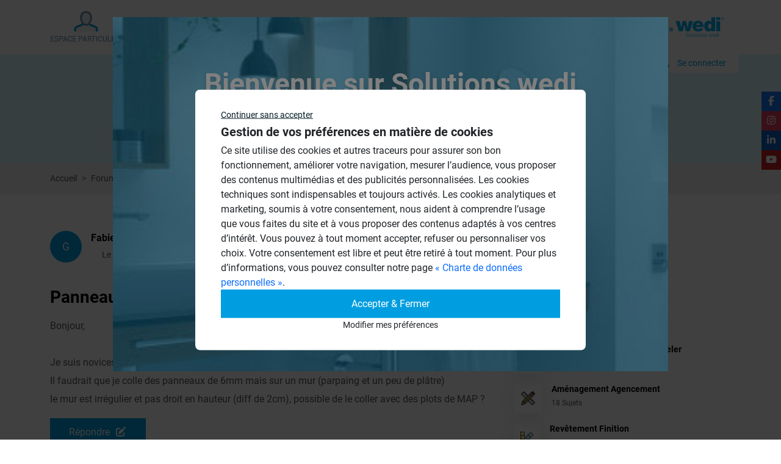

--- FILE ---
content_type: text/html; charset=UTF-8
request_url: https://www.solutions-wedi.fr/forum/systemes-de-panneaux-a-carreler/panneaux-de-6mm-encollage
body_size: 5712
content:
<!doctype html>
<html lang="">
<head>
  <meta charset="UTF-8">      <meta name="viewport"
          content="width=device-width, initial-scale=1">
    <meta http-equiv="X-UA-Compatible" content="ie=edge">
        <!-- seo --><link rel="canonical" href="https://www.solutions-wedi.fr/forum/systemes-de-panneaux-a-carreler/panneaux-de-6mm-encollage"/>
<meta property="og:title" content="Solutions wedi"/>
<meta property="og:description" content="Toutes les réponses à vos questions concernant les produits Wedi !"/>
<meta property="og:locale" content="fr_FR"/>
<meta property="og:type" content="website"/>
<meta property="og:url" content="https://www.solutions-wedi.fr/forum/systemes-de-panneaux-a-carreler/panneaux-de-6mm-encollage"/>
<meta property="twitter:description" content="Toutes les réponses à vos questions concernant les produits Wedi !"/>
<meta property="twitter:title" content="Solutions wedi"/>
<meta property="twitter:card" content="summary_large_image"/>
<meta property="twitter:url" content="https://www.solutions-wedi.fr/forum/systemes-de-panneaux-a-carreler/panneaux-de-6mm-encollage"/>
<!-- /seo -->
              <link rel="stylesheet" href="/bundles/autoadmin/aa.min.css?cs=6968ff">
  
    <link rel="apple-touch-icon" sizes="152x152" href="/favicon/apple-touch-icon.png">
    <link rel="icon" type="image/png" sizes="32x32" href="/favicon/favicon-32x32.png">
    <link rel="icon" type="image/png" sizes="16x16" href="/favicon/favicon-16x16.png">
    <link rel="manifest" href="/favicon/site.webmanifest">
    <link rel="mask-icon" href="/favicon/safari-pinned-tab.svg" color="#5bbad5">
    <link rel="shortcut icon" href="/favicon/favicon.ico">
        <meta name="msapplication-TileColor" content="#da532c">
    <meta name="msapplication-config" content="/favicon/browserconfig.xml">
    <meta name="theme-color" content="#ffffff">
  <link rel="stylesheet" href="/build/app.min.css?cs=6968ff"/>
  </head>
<body
  class="mss-no-overflow" data-analytics-id="GTM-KVPHZS8Q"  >
  <div class="toasts"></div>
  
    <!-- header -->

<header class="header">
    <div class="container">
        <div class="header-menu">
            <div class="particulier">
                                                                                                    <a href="/space-switcher/reset" title="Changer d'espace">
                        <img src="/images/part.png" alt="" class="img-fluid">
                    </a>
                            </div>
            <div class="main-menu">
                <a class="close-menu" href="#">
                    <i class="fa fa-times"></i>
                </a>
                <ul>
                                            
      
                                              
        
            
    
            
              

                          
            <li class="first">
                        <a  class=" nav-link" href="/">
      Accueil
  </a>

                                              
  
    </li>
  
                            
        
            
    
            
              

                          
            <li class="">
                        <a  class=" nav-link" href="/tutorial">
      Tutos
  </a>

                                              
  
    </li>
  
                            
        
            
    
            
              

                          
            <li class="">
                        <a  class=" nav-link" href="/faq">
      FAQ
  </a>

                                              
  
    </li>
  
                            
        
            
    
            
              

                          
            <li class="">
                        <a  class=" nav-link" href="/forum">
      Forum
  </a>

                                              
  
    </li>
  
                                      
        
            
    
            
              

                          
            <li class="last">
                        <a  class=" nav-link" href="/documentation">
      Documentations
  </a>

                                              
  
    </li>
  

      
                                    </ul>
                <ul class="side-social-icon">
                                            <li><a href="https://www.facebook.com/wedi.france/" class="facebook" target="_blank"><i class="fab fa-facebook-f"></i></a></li>
                                                                <li><a href="https://www.instagram.com/wedi_france/" class="instagram" target="_blank"><i class="fab fa-instagram"></i></a></li>
                                                                <li><a href="https://www.linkedin.com/company/wedi-fr/" class="linkedin" target="_blank"><i class="fab fa-linkedin-in"></i></a></li>
                                                                <li><a href="https://www.youtube.com/playlist?list=PLffYWjFOuig2YoiIiJrqsqxg_U_WU4Rxl" class="youtube" target="_blank"><i class="fab fa-youtube"></i></a></li>
                                    </ul>
                                                                    <ul class="left-menu-list d-md-none d-block">
                                            <li><a class="nav-link" href="/inspirations-idees" target="_blank">Galerie d&#039;inspiration</a></li>
                                            <li><a class="nav-link" href="https://www.wedi.de/fr/contact/recherche-de-distributeur" target="_blank">Trouver un point de vente</a></li>
                                            <li><a class="nav-link" href="https://www.wedi.net/fr/service/trouvez-un-wedi-expert" target="_blank">Trouver un wedi Expert</a></li>
                                    </ul>
            </div>
            <div class="logo">
                <a href="/"> <img src="/images/logo-wedi.png" alt="" class="img-fluid"></a>
            </div>
            <a class="toggle-menu" href="#">
                <i class="fa fa-bars"></i>
            </a>
        </div>
                    <a href="/security/login" class="connecter-btn"><span class="icon"><i class="fa fa-user"></i></span>Se connecter</a>
            </div>
</header>  
            
    <section class="inner-banner">
        <div class="container">
            <div class="row justify-content-center align-items-center">
                <div class="col-lg-6 ">
                    <div class="banner-text">
                        <form name="global_search" method="get" class="search-box" action="/search/global">
                            <div class="input-group">
                                <input type="text" id="global_search_q" name="global_search[q]" required="required" required="required" class="form-control" placeholder="Trouvez les réponses à vos questions" />
                                <button class="btn btn-primary" type="submit"><i class="fa fa-search"></i></button>
                            </div>
                        </form>
                    </div>
                </div>
            </div>
        </div>
    </section>
                  <nav class="breadcrumb-wrap" style="--bs-breadcrumb-divider: '>';" aria-label="breadcrumb">
    <div class="container">
      <ol class="breadcrumb">
        <li class="breadcrumb-item"><a href="/">Accueil</a></li>
                                                <li class="breadcrumb-item "><a class="" href="/forum">Forums</a></li>
                                                <li class="breadcrumb-item "><a class="" href="/forum/systemes-de-panneaux-a-carreler">Systèmes de panneaux à carreler</a></li>
                                                                      <li class="breadcrumb-item  active"><span class="">Panneaux de 6mm encollage</span></li>
              </ol>
    </div>
  </nav>

            <section class="wedi-forum-wrap">
        <div class="container">
            <div class="row">
                <div class="col-lg-8">
                    <div class="wedi-forum-left">
                        <div class="resulttable">
                            <div class="row align-items-center">
                                <div class="col-md-8">
                                    <div class="left-titlebox">
                                        <div class="no-box">G</div>
                                        <div class="text-box">
                                            <h3>Fabienp</h3>
                                            <div class="detail-box">
                                                <i class="fa fa-date"></i>Le 21/07/2023 à 06h07
                                            </div>
                                        </div>
                                    </div>
                                </div>
                                <div class="col-md-4 text-lg-end">
                                    <a href="#respond-form-container" class="btn btn-primary">Répondre <i class="fa fa-edit ms-1"></i></a>

                                                                    </div>
                            </div>
                        </div>

                        <div class="middle-box">
                                                        <h3>Panneaux de 6mm encollage <span class="ylo-bg">Systèmes de panneaux à carreler</span></h3>
                                                            <p><p>Bonjour,<br><br>Je suis novices sur les panneaux WEDI, mais il semble la solution idéale pour mes parois de baignoire.<br>Il faudrait que je colle des panneaux de 6mm mais sur un mur (parpaing et un peu de plâtre)<br>le mur est irrégulier et pas droit en hauteur (diff de 2cm), possible de le coller avec des plots de MAP ?</p></p>
                                                                                        <a href="#respond-form-container" class="btn btn-primary">Répondre <i class="fa fa-edit ms-1"></i></a>
                        </div>

                            <div class="administrateur-box">
        <div class="no-box">AD</div>
        <div class="text-box">
            <h3>Administrateur</h3>
            <div class="detail-bx">
                <i class="fa fa-date me-1"></i> 24/07/2023 à 11h07
            </div>
            <p>Bonjour, la pose sur plots est pour des panneaux en 12,5 mm et sur plots de colle C2. cdt Pvayssie</p>
                    </div>
    </div>

<!-- pagination -->
<div class="result-pagination">
    <p>Résultats - page 1 (1 résultats au total)</p>
    <nav>
        
    </nav>
</div>
                        <div id="respond-form-container">
                            <div class="row">
                                                                                                            <p class="alert alert-primary">Veuillez vous <a href="/security/login">connecter</a> pour répondre à ce sujet</p>
                                                                                                </div>
                        </div>
                    </div>
                </div>
                <div class="col-lg-4">
                    <div class="right-fourmbox">
                        <!-- sujets-box -->
                        <div class="sujets-box">
                            <h3 class="small-title text-start">Sujets</h3>
                                                        <div class="media">
                                <a href="/forum/douches-a-l-italienne">
                                    <div class="img-box"><img src="/media/image/bc7f523d-plain-pied-icon.png" alt="" class="img-fluid"></div>
                                    <div class="media-body">
                                        <h3>Douches à l&#039;Italienne</h3>
                                        <p>1467 Sujets</p>
                                    </div>
                                </a>
                            </div>
                                                        <div class="media">
                                <a href="/forum/cabines-de-hammam">
                                    <div class="img-box"><img src="/media/image/31a54ad8-hammam-icon.jpg" alt="" class="img-fluid"></div>
                                    <div class="media-body">
                                        <h3>Cabines de hammam</h3>
                                        <p>26 Sujets</p>
                                    </div>
                                </a>
                            </div>
                                                        <div class="media">
                                <a href="/forum/systemes-de-panneaux-a-carreler">
                                    <div class="img-box"><img src="/media/image/05d32909-panneaux-icon.png" alt="" class="img-fluid"></div>
                                    <div class="media-body">
                                        <h3>Systèmes de panneaux à carreler</h3>
                                        <p>1191 Sujets</p>
                                    </div>
                                </a>
                            </div>
                                                        <div class="media">
                                <a href="/forum/amenagement-agencement">
                                    <div class="img-box"><img src="/media/image/4224692f-amenagement-icon.png" alt="" class="img-fluid"></div>
                                    <div class="media-body">
                                        <h3>Aménagement Agencement</h3>
                                        <p>18 Sujets</p>
                                    </div>
                                </a>
                            </div>
                                                        <div class="media">
                                <a href="/forum/revetement-finition">
                                    <div class="img-box"><img src="/media/image/26e63b34-finition-icon.png" alt="" class="img-fluid"></div>
                                    <div class="media-body">
                                        <h3>Revêtement Finition</h3>
                                        <p>18 Sujets</p>
                                    </div>
                                </a>
                            </div>
                                                        <div class="media">
                                <a href="/forum/autres">
                                    <div class="img-box"><img src="/media/image/ce4ecac4-elipsis.png" alt="" class="img-fluid"></div>
                                    <div class="media-body">
                                        <h3>Autres</h3>
                                        <p>947 Sujets</p>
                                    </div>
                                </a>
                            </div>
                                                    </div>
                        <div class="autres-questions">
                            <h3>Autres questions</h3>
                                                            <div class="media">
                                    <a href="/forum/systemes-de-panneaux-a-carreler/renovation-salle-de-bain-installation-parois-wedi-pour-creer-une-douche">
                                        <div class="no-box">VE</div>
                                        <div class="media-body">
                                            <h3>Rénovation Salle de bain - installation parois Wedi pour créer une douche</h3>
                                            <p>27/01/2026 à 09h01 par Verdian01</p>
                                            <div class="comment"><i class="fas fa-comments"></i> 2</div>
                                        </div>
                                    </a>
                                </div>
                                                            <div class="media">
                                    <a href="/forum/systemes-de-panneaux-a-carreler/fixation-sur-basting-en-bois">
                                        <div class="no-box">LA</div>
                                        <div class="media-body">
                                            <h3>Fixation sur basting en bois</h3>
                                            <p>23/01/2026 à 16h01 par Larix</p>
                                            <div class="comment"><i class="fas fa-comments"></i> 2</div>
                                        </div>
                                    </a>
                                </div>
                                                            <div class="media">
                                    <a href="/forum/systemes-de-panneaux-a-carreler/panneaux-wedi-au-sol">
                                        <div class="no-box">BA</div>
                                        <div class="media-body">
                                            <h3>panneaux Wedi au sol</h3>
                                            <p>23/01/2026 à 08h01 par Balam</p>
                                            <div class="comment"><i class="fas fa-comments"></i> 2</div>
                                        </div>
                                    </a>
                                </div>
                                                            <div class="media">
                                    <a href="/forum/systemes-de-panneaux-a-carreler/posse-panneaux-en-renovation-sur-cloison-en-brique-rouge">
                                        <div class="no-box">PA</div>
                                        <div class="media-body">
                                            <h3>Posse panneaux en rénovation sur cloison en brique rouge</h3>
                                            <p>20/01/2026 à 11h01 par Patrice31</p>
                                            <div class="comment"><i class="fas fa-comments"></i> 2</div>
                                        </div>
                                    </a>
                                </div>
                                                    </div>
                    </div>
                </div>
            </div>
        </div>
    </section>
              <ul class="side-social-icon">
            <li><a href="https://www.facebook.com/wedi.france/" class="facebook" target="_blank"><i class="fab fa-facebook-f"></i></a></li>
                <li><a href="https://www.instagram.com/wedi_france/" class="instagram" target="_blank"><i class="fab fa-instagram"></i></a></li>
                <li><a href="https://www.linkedin.com/company/wedi-fr/" class="linkedin" target="_blank"><i class="fab fa-linkedin-in"></i></a></li>
                <li><a href="https://www.youtube.com/playlist?list=PLffYWjFOuig2YoiIiJrqsqxg_U_WU4Rxl" class="youtube" target="_blank"><i class="fab fa-youtube"></i></a></li>
    </ul>          <footer class="footer">
    <div class="container">
        <div class="row">
            <div class="col-lg-3 col-md-6">
                <div class="footer-content">
                    <a href="/" class="footer-logo"><img src="/images/logo-wedi.png" alt="" class="img-fluid"></a>
                    <h3>Trouver un distributeur</h3>
                    <a target="_blank" href="https://www.wedi.net/fr/contact/recherche-de-distributeur/">
                        <img src="/images/france-map.png" alt="" class="img-fluid">
                    </a>
                    <ul class="social-icon">
                                                    <li><a href="https://www.facebook.com/wedi.france/" target="_blank"><i class="fab fa-facebook-f"></i></a></li>
                                                                            <li><a href="https://www.linkedin.com/company/wedi-fr/" target="_blank"><i class="fab fa-linkedin-in"></i></a></li>
                                                                            <li><a href="https://www.youtube.com/playlist?list=PLffYWjFOuig2YoiIiJrqsqxg_U_WU4Rxl" target="_blank"><i class="fab fa-youtube"></i></a></li>
                                                                            <li><a href="https://www.instagram.com/wedi_france/" target="_blank"><i class="fab fa-instagram"></i></a></li>
                                            </ul>
                </div>
            </div>
            <div class="col-lg-3 col-md-6">
                <div class="footer-content">
                    <h4>Questions fréquentes</h4>
                    <ul class="footer-menu">
                                                    <li> <a href="/faq/agencements-avec-panneaux">Agencements avec panneaux</a></li>
                                                    <li> <a href="/faq/panneaux-a-carreler">Panneaux à carreler</a></li>
                                                    <li> <a href="/faq/receveurs-a-carreler">Receveurs à carreler</a></li>
                                                    <li> <a href="/faq/revetements-gamme-top">Revêtements gamme Top</a></li>
                                            </ul>
                </div>
            </div>
            <div class="col-lg-3 col-md-6">
                <div class="footer-content">
                    <h4>Tutoriels</h4>
                    <ul class="footer-menu">
                                                     <li> <a href="/tutorial/revetement-finition/comment-mettre-en-oeuvre-le-revetement-wedi-top-wall">Comment mettre en œuvre le revêtement wedi Top Wall ?</a></li>
                                                     <li> <a href="/tutorial/amenagement-agencement/poser-son-habillage-de-baignoire-wedi-en-5-etapes">Poser son habillage de baignoire wedi en 5 étapes</a></li>
                                                     <li> <a href="/tutorial/test/poser-le-receveur-de-douche-wedi-fundo-integro">Poser le receveur de douche wedi Fundo Integro</a></li>
                                                     <li> <a href="/tutorial/test/montage-des-douches-circulaires-wedi-fundo-trollo-nautilo">Montage des douches circulaires wedi Fundo Trollo / Nautilo</a></li>
                                                     <li> <a href="/tutorial/amenagement-agencement/installer-les-banquettes-de-douche-sanoasa-comoda-linea">Installer les banquettes de douche Sanoasa Comoda Linea</a></li>
                                                     <li> <a href="/tutorial/amenagement-agencement/creer-des-meubles-de-salle-de-bain-sur-mesure-avec-wedi">Créer des meubles de salle de bain sur-mesure avec wedi</a></li>
                                             </ul>
                </div>
            </div>
            <div class="col-lg-3 col-md-6">
                <div class="footer-content">
                    <h4>Liens utiles</h4>
                    <ul class="footer-menu">
                                                
      
                                              
        
            
    
            
              

                          
            <li class="first">
                        <a  class=" nav-link" href="/documentation">
      Catalogue et Brochures
  </a>

                                              
  
    </li>
  
                            
        
            
    
            
              

                          
            <li class="">
                        <a  class=" nav-link" href="/reglementation">
      Réglementation
  </a>

                                              
  
    </li>
  
                                      
        
            
    
            
              

                          
            <li class="last">
                        <a  class=" nav-link" href="/mentions-legales">
      Mentions légales
  </a>

                                              
  
    </li>
  

      
                                                                            
      
                                              
        
            
    
            
              

                          
            <li class="first">
                        <a  class=" nav-link" href="https://www.wedi.de/fr/contact/recherche-de-distributeur">
      Trouver un point de vente
  </a>

                                              
  
    </li>
  
                                      
        
            
    
            
              

                          
            <li class="last">
                        <a  class=" nav-link" href="/contact">
      Contact
  </a>

                                              
  
    </li>
  

      
                                              <li class="lastest">
                        <button class=" nav-link" data-bs-toggle="modal" data-bs-target="#gdpr-modal">Confidentialité et cookies</button>
                      </li>
                    </ul>
                </div>
            </div>
        </div>
    </div>
</footer>  
        <div class="gdpr-backdrop"></div>
<div class="gdpr-banner">
  <div class="container">
    <div class="gdpr-banner__text">
      <button class="gdpr-deny-all">Continuer sans accepter</button>
      <span class="gdpr-banner__text-title">Gestion de vos préférences en matière de cookies</span>
      <div>
        Ce site utilise des cookies et autres traceurs pour assurer son bon fonctionnement, améliorer votre navigation, mesurer l’audience, vous proposer des contenus multimédias et des publicités personnalisées. Les cookies techniques sont indispensables et toujours activés. Les cookies analytiques et marketing, soumis à votre consentement, nous aident à comprendre l’usage que vous faites du site et à vous proposer des contenus adaptés à vos centres d’intérêt. Vous pouvez à tout moment accepter, refuser ou personnaliser vos choix. Votre consentement est libre et peut être retiré à tout moment. Pour plus d’informations, vous pouvez consulter notre page <a class='cnilPlus' href='/donnees-personnelles'>« Charte de données personnelles »</a>.
      </div>
    </div>
    <div class="gdpr-banner__buttons">
      <button class="gdpr-accept-all btn btn-primary">Accepter &amp; Fermer</button>
      <button class="gdpr-configure btn btn-transparent"
              data-bs-toggle="modal"
              data-bs-target="#gdpr-modal"
      >Modifier mes préférences</button>
    </div>
  </div>
</div>
<button
  class="gdpr-quick-access btn btn-secondary"
  data-bs-toggle="modal"
  data-bs-target="#gdpr-modal"
>
  <span class="gdpr-quick-access-ico" aria-hidden="true"></span>
</button>
<div class="modal gdpr-modal" tabindex="-1" id="gdpr-modal">
  <div class="modal-dialog">
    <div class="modal-content">
      <div class="modal-body">
        <p class="h2">Gestion des cookies</p>
        <div class="modal-body-content">
          <div class="row">
            <div class="col">
              Nous utilisons des cookies et technologies similaires pour assurer le bon fonctionnement du site (cookies techniques), améliorer votre expérience de navigation (cookies analytiques), et vous proposer des contenus adaptés (cookies marketing). Vous pouvez choisir les finalités que vous souhaitez activer. Pour plus d’informations, consultez notre page <a class='cnilPlus' href='/donnees-personnelles'>« Charte de données personnelles ».</a>.
            </div>
          </div>

                                <div class="row">
              <div class="col">
                <label class="gdpr-control-labels" for="gdpr-control-functional">
                  <span class="label-title">Cookies techniques (obligatoires)</span>
                  <span class="label-description">Indispensables au bon fonctionnement du site (ex. : choix de langue, accès sécurisé à votre compte).</span>
                </label>
              </div>
              <div class="col gdpr-control-col">
                <label class="checkbox-container">
                  <input
                      id="gdpr-control-functional"
                      class="custom-checkbox gdpr-control"
                      type="checkbox"
                      data-gdpr-section="functional"
                       readonly="readonly" disabled="disabled" checked="checked"                  />
                  <span class="checkmark"></span>
                </label>
              </div>
            </div>
                      <div class="row">
              <div class="col">
                <label class="gdpr-control-labels" for="gdpr-control-analytics">
                  <span class="label-title">Cookies analytiques</span>
                  <span class="label-description">Nous permettent de mesurer la fréquentation et les performances du site afin d’en améliorer le contenu.</span>
                </label>
              </div>
              <div class="col gdpr-control-col">
                <label class="checkbox-container">
                  <input
                      id="gdpr-control-analytics"
                      class="custom-checkbox gdpr-control"
                      type="checkbox"
                      data-gdpr-section="analytics"
                                        />
                  <span class="checkmark"></span>
                </label>
              </div>
            </div>
                      <div class="row">
              <div class="col">
                <label class="gdpr-control-labels" for="gdpr-control-marketing">
                  <span class="label-title">Cookies marketing</span>
                  <span class="label-description">Utilisés pour vous proposer des contenus ou publicités personnalisés en fonction de votre navigation.</span>
                </label>
              </div>
              <div class="col gdpr-control-col">
                <label class="checkbox-container">
                  <input
                      id="gdpr-control-marketing"
                      class="custom-checkbox gdpr-control"
                      type="checkbox"
                      data-gdpr-section="marketing"
                                        />
                  <span class="checkmark"></span>
                </label>
              </div>
            </div>
                  </div>
        <div class="modal-buttons-container">
          <button class="btn btn-transparent gdpr-save"
                  data-bs-dismiss="modal">Sauvegarder</button>
          <button class="btn btn-primary gdpr-accept-all"
                  data-bs-dismiss="modal">Tout accepter</button>
        </div>
      </div>
    </div>
  </div>
</div>
  
      <div class="modal fade wedi-modal-box" id="wedimodal" tabindex="-1" aria-labelledby="wedimodalLabel" aria-hidden="true">
    <div class="modal-dialog">
        <div class="modal-content">
            <div class="modal-body p-0">
                <h1>Bienvenue sur Solutions wedi</h1>
                <p class="mb-30">Trouver les réponses à vos questions</p>
                <p>Vous êtes un Professionnel ou un Particulier ?</p>
                <ul class="user-icon-list">
                    <li>
                        <a href="/space-switcher/switch/professional">
                            <div class="content-box">
                                <img src="/images/profession-icon.png" alt="" class="img-fluid">
                                <h3>Espace Professionnel</h3>
                            </div>
                        </a>
                    </li>
                    <li>
                        <a href="/space-switcher/switch/individual">
                            <div class="content-box">
                                <img src="/images/user-icon.png" alt="" class="img-fluid">
                                <h3>Espace Particulier</h3>
                            </div>
                        </a>
                    </li>
                </ul>
            </div>
        </div>
    </div>
</div>        <script type="text/javascript" src="/bundles/autoadmin/aa.min.js?cs=6968ff"></script>

  <script type="text/javascript" src="/build/app.min.js?cs=6968ff" defer></script>
    <!-- seo-body --><script type="application/ld+json">{"@context":"https:\/\/schema.org","@type":"BreadcrumbList","itemListElement":[{"@type":"ListItem","position":1,"name":"Accueil","item":"https:\/\/www.solutions-wedi.fr\/"},{"@type":"ListItem","position":2,"name":"Panneaux de 6mm encollage"}]}</script><!-- /seo-body -->
</body>
</html>


--- FILE ---
content_type: text/javascript
request_url: https://www.solutions-wedi.fr/bundles/autoadmin/aa.min.js?cs=6968ff
body_size: 3388
content:
(()=>{var e={9554:function(e){e.exports=function(){"use strict";var e=function(){return e.get.apply(e,arguments)},t=e.utils={isArray:Array.isArray||function(e){return"[object Array]"===Object.prototype.toString.call(e)},isPlainObject:function(e){return!!e&&"[object Object]"===Object.prototype.toString.call(e)},toArray:function(e){return Array.prototype.slice.call(e)},getKeys:Object.keys||function(e){var t=[],n="";for(n in e)e.hasOwnProperty(n)&&t.push(n);return t},encode:function(e){return String(e).replace(/[,;"\\=\s%]/g,(function(e){return encodeURIComponent(e)}))},decode:function(e){return decodeURIComponent(e)},retrieve:function(e,t){return null==e?t:e}};return e.defaults={},e.expiresMultiplier=86400,e.set=function(e,n,i){if(t.isPlainObject(e))for(var r in e)e.hasOwnProperty(r)&&this.set(r,e[r],n);else{var o=void 0!==(i=t.isPlainObject(i)?i:{expires:i}).expires?i.expires:this.defaults.expires||"",s=typeof o;"string"===s&&""!==o?o=new Date(o):"number"===s&&(o=new Date(+new Date+1e3*this.expiresMultiplier*o)),""!==o&&"toUTCString"in o&&(o=";expires="+o.toUTCString());var a=i.path||this.defaults.path;a=a?";path="+a:"";var c=i.domain||this.defaults.domain;c=c?";domain="+c:"";var d=i.secure||this.defaults.secure?";secure":"";!1===i.secure&&(d="");var l=i.sameSite||this.defaults.sameSite;l=l?";SameSite="+l:"",null===i.sameSite&&(l=""),document.cookie=t.encode(e)+"="+t.encode(n)+o+a+c+d+l}return this},e.setDefault=function(n,i,r){if(t.isPlainObject(n)){for(var o in n)void 0===this.get(o)&&this.set(o,n[o],i);return e}if(void 0===this.get(n))return this.set.apply(this,arguments)},e.remove=function(e){for(var n=0,i=(e=t.isArray(e)?e:t.toArray(arguments)).length;n<i;n++)this.set(e[n],"",-1);return this},e.removeSpecific=function(e,n){if(!n)return this.remove(e);e=t.isArray(e)?e:[e],n.expires=-1;for(var i=0,r=e.length;i<r;i++)this.set(e[i],"",n);return this},e.empty=function(){return this.remove(t.getKeys(this.all()))},e.get=function(e,n){var i=this.all();if(t.isArray(e)){for(var r={},o=0,s=e.length;o<s;o++){var a=e[o];r[a]=t.retrieve(i[a],n)}return r}return t.retrieve(i[e],n)},e.all=function(){if(""===document.cookie)return{};for(var e=document.cookie.split("; "),n={},i=0,r=e.length;i<r;i++){var o=e[i].split("="),s=t.decode(o.shift()),a=t.decode(o.join("="));n[s]=a}return n},e.enabled=function(){if(navigator.cookieEnabled)return!0;var t="_"===e.set("_","_").get("_");return e.remove("_"),t},e}()}},t={};function n(i){var r=t[i];if(void 0!==r)return r.exports;var o=t[i]={exports:{}};return e[i].call(o.exports,o,o.exports,n),o.exports}n.n=e=>{var t=e&&e.__esModule?()=>e.default:()=>e;return n.d(t,{a:t}),t},n.d=(e,t)=>{for(var i in t)n.o(t,i)&&!n.o(e,i)&&Object.defineProperty(e,i,{enumerable:!0,get:t[i]})},n.o=(e,t)=>Object.prototype.hasOwnProperty.call(e,t),(()=>{"use strict";var e=n(9554),t=n.n(e);function i(e,t,n){return(t=function(e){var t=function(e,t){if("object"!=typeof e||null===e)return e;var n=e[Symbol.toPrimitive];if(void 0!==n){var i=n.call(e,t||"default");if("object"!=typeof i)return i;throw new TypeError("@@toPrimitive must return a primitive value.")}return("string"===t?String:Number)(e)}(e,"string");return"symbol"==typeof t?t:String(t)}(t))in e?Object.defineProperty(e,t,{value:n,enumerable:!0,configurable:!0,writable:!0}):e[t]=n,e}class r{}i(r,"COOKIE_NAME","gdpr_consent"),i(r,"COOKIE_VERSION","v1"),i(r,"hasConsentCookie",(()=>null!==r.getConsentCookie())),i(r,"getConsentCookie",(()=>{try{const e=t().get(r.COOKIE_NAME,null);if(!e)return null;const n=JSON.parse(e);return n.version?n.data:n}catch(e){return null}})),i(r,"setConsentCookie",((e,n={})=>{const i={version:r.COOKIE_VERSION,data:e};t().set(r.COOKIE_NAME,JSON.stringify(i),{expires:180,path:"/",...n})})),i(r,"updateConsentCookie",((e,t)=>{const n={...r.getConsentCookie()||{}};switch(e){case"analytics":n.analytics_storage=t?"granted":"denied";break;case"marketing":n.ad_storage=t?"granted":"denied",n.personalization_storage=t?"granted":"denied";break;case"functional":n.functional_storage="granted",n.security_storage="granted"}return r.setConsentCookie(n),n})),i(r,"updateGTMConsentState",(e=>{"undefined"!=typeof window&&"function"==typeof gtag&&(gtag("consent","update",{analytics_storage:e.analytics_storage||"denied",ad_user_data:e.analytics_storage||"denied",ad_storage:e.ad_storage||"denied",personalization_storage:e.personalization_storage||"denied",ad_personalization:e.personalization_storage||"denied",functionality_storage:e.functional_storage||"granted",security_storage:e.security_storage||"granted"}),gtag("event","page_view"))})),i(r,"isCurrentVersion",(()=>{try{const e=t().get(r.COOKIE_NAME,null);if(!e)return!1;const n=JSON.parse(e);return n&&n.version===r.COOKIE_VERSION}catch(e){return!1}})),i(r,"clearCookiesIfVersionChanged",(()=>!r.isCurrentVersion()&&(t().removeSpecific(r.COOKIE_NAME,{path:"/"}),!0)));class o{constructor(e){let t=()=>{};this.defaults={sections:{functional:{enable:t,disable:t}}},this.config={},this.config=a(this.config,this.defaults),this.config=a(this.config,e),this.interfaceQuickAccessBtn=document.querySelector(".gdpr-quick-access"),this.interfaceBanner=document.querySelector(".gdpr-banner"),this.interfaceBackdrop=document.querySelector(".gdpr-backdrop"),Object.keys(this.config.sections).forEach((e=>{void 0===this.config.sections[e].enable&&(this.config.sections[e].enable=t),void 0===this.config.sections[e].disable&&(this.config.sections[e].disable=t)}))}init(){const e=r.clearCookiesIfVersionChanged();this._initGTMConsentDefaults(),this._getSectionControls().forEach((e=>{e.addEventListener("change",(()=>{this.onControlChange(e,!0===e.checked)}))})),[...document.querySelectorAll(".gdpr-save, .gdpr-close")].forEach((e=>{e.addEventListener("click",(()=>{this.onSave()}))})),[...document.querySelectorAll(".gdpr-accept-all")].forEach((e=>{e.addEventListener("click",(()=>{this.onGrantAll()}))})),[...document.querySelectorAll(".gdpr-deny-all")].forEach((e=>{e.addEventListener("click",(()=>{this.onDenyAll()}))})),document.querySelector(".gdpr-banner .gdpr-configure")?.addEventListener("click",(()=>{this._hideEl(this.interfaceBanner)})),r.hasConsentCookie()&&!e?this._showEl(this.interfaceQuickAccessBtn):this._showEl(this.interfaceBanner),this.syncStates(),this._getSectionControls().forEach((e=>{let t=e.getAttribute("data-gdpr-section");this.config.sections[t][e.checked?"enable":"disable"]()}))}onGrantAll(){this._setControlsState(!0),this._getSectionControls().forEach((e=>{let t=e.getAttribute("data-gdpr-section");this.config.sections[t].enable()})),this.config.sections.functional.enable(),this.persistStates(),this._closeInterfaces()}onDenyAll(){this._setControlsState(!1),this._getSectionControls().forEach((e=>{let t=e.getAttribute("data-gdpr-section");this.config.sections[t].disable()})),this.config.sections.functional.disable(),this.persistStates(),this._closeInterfaces()}onSave(){this.persistStates(),this._closeInterfaces()}onControlChange(e,t){let n=e.getAttribute("data-gdpr-section");void 0===this.config.sections[n]&&console.warn('gdpr section "'+n+'" is not declared'),this.config.sections[n][t?"enable":"disable"](),this.persistStates()}syncStates(){const e=r.getConsentCookie();if(!e)return;const t=this._getSectionControl("analytics");t&&(t.checked="granted"===e.analytics_storage);const n=this._getSectionControl("marketing");n&&(n.checked="granted"===e.ad_storage&&"granted"===e.personalization_storage)}persistStates(){let e=r.getConsentCookie()||{};this._getSectionControls().forEach((t=>{let n=t.getAttribute("data-gdpr-section");"functional"!==n&&(e=r.updateConsentCookie(n,!0===t.checked,!1))})),e=r.updateConsentCookie("functional",!0,!1),r.updateGTMConsentState(e)}_getSectionControls(){return[...document.querySelectorAll('.gdpr-control:not([data-gdpr-section="functional"])')]}_getSectionControl(e){return document.querySelector('.gdpr-control[data-gdpr-section="'+e+'"]')}_setControlsState(e){this._getSectionControls().forEach((t=>{let n=t.getAttribute("data-gdpr-section");t.checked="functional"===n||e}))}_closeInterfaces(){let e=document.querySelector("#gdpr-modal");e.classList.remove("show"),e.removeAttribute("aria-modal"),e.removeAttribute("role"),e.setAttribute("aria-hidden","true"),e.setAttribute("style","display: none"),this._hideEl(this.interfaceBanner),this._showEl(this.interfaceQuickAccessBtn)}_showEl(e){e.classList.add("shown"),e===this.interfaceBanner&&(this.interfaceBackdrop?.classList.add("shown"),setTimeout((()=>{"none"===window.getComputedStyle(e).display&&this.interfaceBackdrop?.classList.remove("shown")}),50))}_hideEl(e){e.classList.remove("shown"),e===this.interfaceBanner&&this.interfaceBackdrop?.classList.remove("shown")}_initGTMConsentDefaults(){if("undefined"==typeof window)return;window.gtag=window.gtag||function(){(window.dataLayer=window.dataLayer||[]).push(arguments)};const e=r.getConsentCookie();e?r.updateGTMConsentState(e):gtag("consent","default",{analytics_storage:"denied",ad_user_data:"denied",ad_storage:"denied",personalization_storage:"denied",ad_personalization:"denied",functionality_storage:"granted",security_storage:"granted",wait_for_update:500})}}function s(e){return e&&"object"==typeof e&&!Array.isArray(e)}function a(e,...t){if(!t.length)return e;const n=t.shift();if(s(e)&&s(n))for(const t in n)s(n[t])?(e[t]||Object.assign(e,{[t]:{}}),a(e[t],n[t])):Object.assign(e,{[t]:n[t]});return a(e,...t)}window.addEventListener("load",(e=>{(()=>{if(!document.querySelector(".gdpr-banner"))return;window.gtag=window.gtag||function(){(window.dataLayer=window.dataLayer||[]).push(arguments)},new o({sections:{analytics:{enable:()=>{},disable:()=>{}},marketing:{enable:()=>{},disable:()=>{}}}}).init()})(),(()=>{const e=document.querySelector("body");let t=e.getAttribute("data-analytics-id"),n=e.getAttribute("data-analytics-config");const i=e.getAttribute("data-app-env"),r={cookie_expires:15552e3,anonymize_ip:!0};if(!t||null!==i&&"prod"!==i)return void console.warn("GTM not initialized, missing analytics id or app env is not prod.");window.gtag=window.gtag||function(){(window.dataLayer=window.dataLayer||[]).push(arguments)};let o=r;n&&(o={...r,...JSON.parse(n)}),gtag("js",new Date),gtag("config",t,o);let s=document.createElement("script");s.classList.add("gtm-script"),s.innerHTML="(function(w,d,s,l,i){w[l]=w[l]||[];w[l].push({'gtm.start':\nnew Date().getTime(),event:'gtm.js'});var f=d.getElementsByTagName(s)[0],\nj=d.createElement(s),dl=l!='dataLayer'?'&l='+l:'';j.async=true;j.src=\n'https://www.googletagmanager.com/gtm.js?id='+i+dl;f.parentNode.insertBefore(j,f);\n})(window,document,'script','dataLayer','"+t+"');",document.head.appendChild(s);let a=document.createElement("noscript"),c=document.createElement("iframe");c.src="https://www.googletagmanager.com/ns.html?id="+t,c.style.display="none",c.style.visibility="hidden",c.style.height="0px",c.style.width="0px",a.appendChild(c),e.prepend(a)})(),document.querySelectorAll(".obfuscated-link").forEach((function(e){e.addEventListener("click",(function(t){t.preventDefault();let n=e.getAttribute("data-href"),i=e.getAttribute("target")??"_self";window.open(n,i)}))}))}))})()})();

--- FILE ---
content_type: text/javascript
request_url: https://www.solutions-wedi.fr/build/app.min.js?cs=6968ff
body_size: 246808
content:
!function(){var e={34:function(e,t,n){"use strict";var i=n(4901);e.exports=function(e){return"object"==typeof e?null!==e:i(e)}},81:function(e,t,n){"use strict";var i=n(9565),o=n(9306),r=n(8551),s=n(6823),a=n(851),c=TypeError;e.exports=function(e,t){var n=arguments.length<2?a(e):t;if(o(n))return r(i(n,e));throw new c(s(e)+" is not iterable")}},113:function(e,t,n){"use strict";var i=n(6518),o=n(9213).find,r=n(6469),s="find",a=!0;s in[]&&Array(1)[s](function(){a=!1}),i({target:"Array",proto:!0,forced:a},{find:function(e){return o(this,e,arguments.length>1?arguments[1]:void 0)}}),r(s)},235:function(e,t,n){"use strict";var i=n(9213).forEach,o=n(4598)("forEach");e.exports=o?[].forEach:function(e){return i(this,e,arguments.length>1?arguments[1]:void 0)}},283:function(e,t,n){"use strict";var i=n(9504),o=n(9039),r=n(4901),s=n(9297),a=n(3724),c=n(350).CONFIGURABLE,l=n(3706),u=n(1181),d=u.enforce,h=u.get,f=String,p=Object.defineProperty,g=i("".slice),m=i("".replace),b=i([].join),w=a&&!o(function(){return 8!==p(function(){},"length",{value:8}).length}),_=String(String).split("String"),v=e.exports=function(e,t,n){"Symbol("===g(f(t),0,7)&&(t="["+m(f(t),/^Symbol\(([^)]*)\).*$/,"$1")+"]"),n&&n.getter&&(t="get "+t),n&&n.setter&&(t="set "+t),(!s(e,"name")||c&&e.name!==t)&&(a?p(e,"name",{value:t,configurable:!0}):e.name=t),w&&n&&s(n,"arity")&&e.length!==n.arity&&p(e,"length",{value:n.arity});try{n&&s(n,"constructor")&&n.constructor?a&&p(e,"prototype",{writable:!1}):e.prototype&&(e.prototype=void 0)}catch(e){}var i=d(e);return s(i,"source")||(i.source=b(_,"string"==typeof t?t:"")),e};Function.prototype.toString=v(function(){return r(this)&&h(this).source||l(this)},"toString")},287:function(e,t,n){"use strict";n(6518)({target:"Object",stat:!0},{setPrototypeOf:n(2967)})},298:function(e,t,n){"use strict";var i=n(2195),o=n(5397),r=n(8480).f,s=n(7680),a="object"==typeof window&&window&&Object.getOwnPropertyNames?Object.getOwnPropertyNames(window):[];e.exports.f=function(e){return a&&"Window"===i(e)?function(e){try{return r(e)}catch(e){return s(a)}}(e):r(o(e))}},350:function(e,t,n){"use strict";var i=n(3724),o=n(9297),r=Function.prototype,s=i&&Object.getOwnPropertyDescriptor,a=o(r,"name"),c=a&&"something"===function(){}.name,l=a&&(!i||i&&s(r,"name").configurable);e.exports={EXISTS:a,PROPER:c,CONFIGURABLE:l}},397:function(e,t,n){"use strict";var i=n(7751);e.exports=i("document","documentElement")},421:function(e){"use strict";e.exports={}},511:function(e,t,n){"use strict";var i=n(9167),o=n(9297),r=n(1951),s=n(4913).f;e.exports=function(e){var t=i.Symbol||(i.Symbol={});o(t,e)||s(t,e,{value:r.f(e)})}},566:function(e,t,n){"use strict";var i=n(9504),o=n(9306),r=n(34),s=n(9297),a=n(7680),c=n(616),l=Function,u=i([].concat),d=i([].join),h={};e.exports=c?l.bind:function(e){var t=o(this),n=t.prototype,i=a(arguments,1),c=function(){var n=u(i,a(arguments));return this instanceof c?function(e,t,n){if(!s(h,t)){for(var i=[],o=0;o<t;o++)i[o]="a["+o+"]";h[t]=l("C,a","return new C("+d(i,",")+")")}return h[t](e,n)}(t,n.length,n):t.apply(e,n)};return r(n)&&(c.prototype=n),c}},597:function(e,t,n){"use strict";var i=n(9039),o=n(8227),r=n(9519),s=o("species");e.exports=function(e){return r>=51||!i(function(){var t=[];return(t.constructor={})[s]=function(){return{foo:1}},1!==t[e](Boolean).foo})}},616:function(e,t,n){"use strict";var i=n(9039);e.exports=!i(function(){var e=function(){}.bind();return"function"!=typeof e||e.hasOwnProperty("prototype")})},655:function(e,t,n){"use strict";var i=n(6955),o=String;e.exports=function(e){if("Symbol"===i(e))throw new TypeError("Cannot convert a Symbol value to a string");return o(e)}},679:function(e,t,n){"use strict";var i=n(1625),o=TypeError;e.exports=function(e,t){if(i(t,e))return e;throw new o("Incorrect invocation")}},687:function(e,t,n){"use strict";var i=n(4913).f,o=n(9297),r=n(8227)("toStringTag");e.exports=function(e,t,n){e&&!n&&(e=e.prototype),e&&!o(e,r)&&i(e,r,{configurable:!0,value:t})}},706:function(e,t,n){"use strict";var i=n(350).PROPER,o=n(9039),r=n(7452);e.exports=function(e){return o(function(){return!!r[e]()||"​᠎"!=="​᠎"[e]()||i&&r[e].name!==e})}},741:function(e){"use strict";var t=Math.ceil,n=Math.floor;e.exports=Math.trunc||function(e){var i=+e;return(i>0?n:t)(i)}},757:function(e,t,n){"use strict";var i=n(7751),o=n(4901),r=n(1625),s=n(7040),a=Object;e.exports=s?function(e){return"symbol"==typeof e}:function(e){var t=i("Symbol");return o(t)&&r(t.prototype,a(e))}},788:function(e,t,n){"use strict";var i=n(34),o=n(2195),r=n(8227)("match");e.exports=function(e){var t;return i(e)&&(void 0!==(t=e[r])?!!t:"RegExp"===o(e))}},825:function(e,t,n){"use strict";var i=n(6518),o=n(7751),r=n(8745),s=n(566),a=n(5548),c=n(8551),l=n(34),u=n(2360),d=n(9039),h=o("Reflect","construct"),f=Object.prototype,p=[].push,g=d(function(){function e(){}return!(h(function(){},[],e)instanceof e)}),m=!d(function(){h(function(){})}),b=g||m;i({target:"Reflect",stat:!0,forced:b,sham:b},{construct:function(e,t){a(e),c(t);var n=arguments.length<3?e:a(arguments[2]);if(m&&!g)return h(e,t,n);if(e===n){switch(t.length){case 0:return new e;case 1:return new e(t[0]);case 2:return new e(t[0],t[1]);case 3:return new e(t[0],t[1],t[2]);case 4:return new e(t[0],t[1],t[2],t[3])}var i=[null];return r(p,i,t),new(r(s,e,i))}var o=n.prototype,d=u(l(o)?o:f),b=r(e,d,t);return l(b)?b:d}})},851:function(e,t,n){"use strict";var i=n(6955),o=n(5966),r=n(4117),s=n(6269),a=n(8227)("iterator");e.exports=function(e){if(!r(e))return o(e,a)||o(e,"@@iterator")||s[i(e)]}},875:function(e,t,n){"use strict";var i=n(6518),o=n(9039),r=n(8981),s=n(2787),a=n(2211);i({target:"Object",stat:!0,forced:o(function(){s(1)}),sham:!a},{getPrototypeOf:function(e){return s(r(e))}})},888:function(e,t,n){"use strict";var i=n(6518),o=n(9565),r=n(34),s=n(8551),a=n(6575),c=n(7347),l=n(2787);i({target:"Reflect",stat:!0},{get:function e(t,n){var i,u,d=arguments.length<3?t:arguments[2];return s(t)===d?t[n]:(i=c.f(t,n))?a(i)?i.value:void 0===i.get?void 0:o(i.get,d):r(u=l(t))?e(u,n,d):void 0}})},1034:function(e,t,n){"use strict";var i=n(9565),o=n(9297),r=n(1625),s=n(5213),a=n(7979),c=RegExp.prototype;e.exports=s.correct?function(e){return e.flags}:function(e){return s.correct||!r(c,e)||o(e,"flags")?e.flags:i(a,e)}},1056:function(e,t,n){"use strict";var i=n(4913).f;e.exports=function(e,t,n){n in e||i(e,n,{configurable:!0,get:function(){return t[n]},set:function(e){t[n]=e}})}},1072:function(e,t,n){"use strict";var i=n(1828),o=n(8727);e.exports=Object.keys||function(e){return i(e,o)}},1088:function(e,t,n){"use strict";var i=n(6518),o=n(9565),r=n(6395),s=n(350),a=n(4901),c=n(3994),l=n(2787),u=n(2967),d=n(687),h=n(6699),f=n(6840),p=n(8227),g=n(6269),m=n(7657),b=s.PROPER,w=s.CONFIGURABLE,_=m.IteratorPrototype,v=m.BUGGY_SAFARI_ITERATORS,k=p("iterator"),y="keys",x="values",A="entries",T=function(){return this};e.exports=function(e,t,n,s,p,m,C){c(n,t,s);var E,S,I,P=function(e){if(e===p&&D)return D;if(!v&&e&&e in N)return N[e];switch(e){case y:case x:case A:return function(){return new n(this,e)}}return function(){return new n(this)}},M=t+" Iterator",O=!1,N=e.prototype,R=N[k]||N["@@iterator"]||p&&N[p],D=!v&&R||P(p),L="Array"===t&&N.entries||R;if(L&&(E=l(L.call(new e)))!==Object.prototype&&E.next&&(r||l(E)===_||(u?u(E,_):a(E[k])||f(E,k,T)),d(E,M,!0,!0),r&&(g[M]=T)),b&&p===x&&R&&R.name!==x&&(!r&&w?h(N,"name",x):(O=!0,D=function(){return o(R,this)})),p)if(S={values:P(x),keys:m?D:P(y),entries:P(A)},C)for(I in S)(v||O||!(I in N))&&f(N,I,S[I]);else i({target:t,proto:!0,forced:v||O},S);return r&&!C||N[k]===D||f(N,k,D,{name:p}),g[t]=D,S}},1181:function(e,t,n){"use strict";var i,o,r,s=n(8622),a=n(4576),c=n(34),l=n(6699),u=n(9297),d=n(7629),h=n(6119),f=n(421),p="Object already initialized",g=a.TypeError,m=a.WeakMap;if(s||d.state){var b=d.state||(d.state=new m);b.get=b.get,b.has=b.has,b.set=b.set,i=function(e,t){if(b.has(e))throw new g(p);return t.facade=e,b.set(e,t),t},o=function(e){return b.get(e)||{}},r=function(e){return b.has(e)}}else{var w=h("state");f[w]=!0,i=function(e,t){if(u(e,w))throw new g(p);return t.facade=e,l(e,w,t),t},o=function(e){return u(e,w)?e[w]:{}},r=function(e){return u(e,w)}}e.exports={set:i,get:o,has:r,enforce:function(e){return r(e)?o(e):i(e,{})},getterFor:function(e){return function(t){var n;if(!c(t)||(n=o(t)).type!==e)throw new g("Incompatible receiver, "+e+" required");return n}}}},1240:function(e,t,n){"use strict";var i=n(9504);e.exports=i(1.1.valueOf)},1278:function(e,t,n){"use strict";var i=n(6518),o=n(3724),r=n(5031),s=n(5397),a=n(7347),c=n(4659);i({target:"Object",stat:!0,sham:!o},{getOwnPropertyDescriptors:function(e){for(var t,n,i=s(e),o=a.f,l=r(i),u={},d=0;l.length>d;)void 0!==(n=o(i,t=l[d++]))&&c(u,t,n);return u}})},1291:function(e,t,n){"use strict";var i=n(741);e.exports=function(e){var t=+e;return t!=t||0===t?0:i(t)}},1296:function(e,t,n){"use strict";var i=n(4495);e.exports=i&&!!Symbol.for&&!!Symbol.keyFor},1392:function(e,t,n){"use strict";var i,o=n(6518),r=n(7476),s=n(7347).f,a=n(8014),c=n(655),l=n(5749),u=n(7750),d=n(1436),h=n(6395),f=r("".slice),p=Math.min,g=d("startsWith");o({target:"String",proto:!0,forced:!!(h||g||(i=s(String.prototype,"startsWith"),!i||i.writable))&&!g},{startsWith:function(e){var t=c(u(this));l(e);var n=a(p(arguments.length>1?arguments[1]:void 0,t.length)),i=c(e);return f(t,n,n+i.length)===i}})},1415:function(e,t,n){"use strict";n(2405)},1436:function(e,t,n){"use strict";var i=n(8227)("match");e.exports=function(e){var t=/./;try{"/./"[e](t)}catch(n){try{return t[i]=!1,"/./"[e](t)}catch(e){}}return!1}},1469:function(e,t,n){"use strict";var i=n(7433);e.exports=function(e,t){return new(i(e))(0===t?0:t)}},1480:function(e,t,n){"use strict";var i=n(6518),o=n(9039),r=n(298).f;i({target:"Object",stat:!0,forced:o(function(){return!Object.getOwnPropertyNames(1)})},{getOwnPropertyNames:r})},1510:function(e,t,n){"use strict";var i=n(6518),o=n(7751),r=n(9297),s=n(655),a=n(5745),c=n(1296),l=a("string-to-symbol-registry"),u=a("symbol-to-string-registry");i({target:"Symbol",stat:!0,forced:!c},{for:function(e){var t=s(e);if(r(l,t))return l[t];var n=o("Symbol")(t);return l[t]=n,u[n]=t,n}})},1625:function(e,t,n){"use strict";var i=n(9504);e.exports=i({}.isPrototypeOf)},1699:function(e,t,n){"use strict";var i=n(6518),o=n(9504),r=n(5749),s=n(7750),a=n(655),c=n(1436),l=o("".indexOf);i({target:"String",proto:!0,forced:!c("includes")},{includes:function(e){return!!~l(a(s(this)),a(r(e)),arguments.length>1?arguments[1]:void 0)}})},1761:function(e,t,n){"use strict";var i=n(9565),o=n(9504),r=n(9228),s=n(8551),a=n(34),c=n(8014),l=n(655),u=n(7750),d=n(5966),h=n(7829),f=n(1034),p=n(6682),g=o("".indexOf);r("match",function(e,t,n){return[function(t){var n=u(this),o=a(t)?d(t,e):void 0;return o?i(o,t,n):new RegExp(t)[e](l(n))},function(e){var i=s(this),o=l(e),r=n(t,i,o);if(r.done)return r.value;var a=l(f(i));if(-1===g(a,"g"))return p(i,o);var u=-1!==g(a,"u");i.lastIndex=0;for(var d,m=[],b=0;null!==(d=p(i,o));){var w=l(d[0]);m[b]=w,""===w&&(i.lastIndex=h(o,c(i.lastIndex),u)),b++}return 0===b?null:m}]})},1828:function(e,t,n){"use strict";var i=n(9504),o=n(9297),r=n(5397),s=n(9617).indexOf,a=n(421),c=i([].push);e.exports=function(e,t){var n,i=r(e),l=0,u=[];for(n in i)!o(a,n)&&o(i,n)&&c(u,n);for(;t.length>l;)o(i,n=t[l++])&&(~s(u,n)||c(u,n));return u}},1951:function(e,t,n){"use strict";var i=n(8227);t.f=i},2008:function(e,t,n){"use strict";var i=n(6518),o=n(9213).filter;i({target:"Array",proto:!0,forced:!n(597)("filter")},{filter:function(e){return o(this,e,arguments.length>1?arguments[1]:void 0)}})},2010:function(e,t,n){"use strict";var i=n(3724),o=n(350).EXISTS,r=n(9504),s=n(2106),a=Function.prototype,c=r(a.toString),l=/function\b(?:\s|\/\*[\S\s]*?\*\/|\/\/[^\n\r]*[\n\r]+)*([^\s(/]*)/,u=r(l.exec);i&&!o&&s(a,"name",{configurable:!0,get:function(){try{return u(l,c(this))[1]}catch(e){return""}}})},2062:function(e,t,n){"use strict";var i=n(6518),o=n(9213).map;i({target:"Array",proto:!0,forced:!n(597)("map")},{map:function(e){return o(this,e,arguments.length>1?arguments[1]:void 0)}})},2106:function(e,t,n){"use strict";var i=n(283),o=n(4913);e.exports=function(e,t,n){return n.get&&i(n.get,t,{getter:!0}),n.set&&i(n.set,t,{setter:!0}),o.f(e,t,n)}},2140:function(e,t,n){"use strict";var i={};i[n(8227)("toStringTag")]="z",e.exports="[object z]"===String(i)},2195:function(e,t,n){"use strict";var i=n(9504),o=i({}.toString),r=i("".slice);e.exports=function(e){return r(o(e),8,-1)}},2211:function(e,t,n){"use strict";var i=n(9039);e.exports=!i(function(){function e(){}return e.prototype.constructor=null,Object.getPrototypeOf(new e)!==e.prototype})},2259:function(e,t,n){"use strict";n(511)("iterator")},2360:function(e,t,n){"use strict";var i,o=n(8551),r=n(6801),s=n(8727),a=n(421),c=n(397),l=n(4055),u=n(6119),d="prototype",h="script",f=u("IE_PROTO"),p=function(){},g=function(e){return"<"+h+">"+e+"</"+h+">"},m=function(e){e.write(g("")),e.close();var t=e.parentWindow.Object;return e=null,t},b=function(){try{i=new ActiveXObject("htmlfile")}catch(e){}var e,t,n;b="undefined"!=typeof document?document.domain&&i?m(i):(t=l("iframe"),n="java"+h+":",t.style.display="none",c.appendChild(t),t.src=String(n),(e=t.contentWindow.document).open(),e.write(g("document.F=Object")),e.close(),e.F):m(i);for(var o=s.length;o--;)delete b[d][s[o]];return b()};a[f]=!0,e.exports=Object.create||function(e,t){var n;return null!==e?(p[d]=o(e),n=new p,p[d]=null,n[f]=e):n=b(),void 0===t?n:r.f(n,t)}},2405:function(e,t,n){"use strict";n(6468)("Set",function(e){return function(){return e(this,arguments.length?arguments[0]:void 0)}},n(6938))},2478:function(e,t,n){"use strict";var i=n(9504),o=n(8981),r=Math.floor,s=i("".charAt),a=i("".replace),c=i("".slice),l=/\$([$&'`]|\d{1,2}|<[^>]*>)/g,u=/\$([$&'`]|\d{1,2})/g;e.exports=function(e,t,n,i,d,h){var f=n+e.length,p=i.length,g=u;return void 0!==d&&(d=o(d),g=l),a(h,g,function(o,a){var l;switch(s(a,0)){case"$":return"$";case"&":return e;case"`":return c(t,0,n);case"'":return c(t,f);case"<":l=d[c(a,1,-1)];break;default:var u=+a;if(0===u)return o;if(u>p){var h=r(u/10);return 0===h?o:h<=p?void 0===i[h-1]?s(a,1):i[h-1]+s(a,1):o}l=i[u-1]}return void 0===l?"":l})}},2529:function(e){"use strict";e.exports=function(e,t){return{value:e,done:t}}},2652:function(e,t,n){"use strict";var i=n(6080),o=n(9565),r=n(8551),s=n(6823),a=n(4209),c=n(6198),l=n(1625),u=n(81),d=n(851),h=n(9539),f=TypeError,p=function(e,t){this.stopped=e,this.result=t},g=p.prototype;e.exports=function(e,t,n){var m,b,w,_,v,k,y,x=n&&n.that,A=!(!n||!n.AS_ENTRIES),T=!(!n||!n.IS_RECORD),C=!(!n||!n.IS_ITERATOR),E=!(!n||!n.INTERRUPTED),S=i(t,x),I=function(e){return m&&h(m,"normal"),new p(!0,e)},P=function(e){return A?(r(e),E?S(e[0],e[1],I):S(e[0],e[1])):E?S(e,I):S(e)};if(T)m=e.iterator;else if(C)m=e;else{if(!(b=d(e)))throw new f(s(e)+" is not iterable");if(a(b)){for(w=0,_=c(e);_>w;w++)if((v=P(e[w]))&&l(g,v))return v;return new p(!1)}m=u(e,b)}for(k=T?e.next:m.next;!(y=o(k,m)).done;){try{v=P(y.value)}catch(e){h(m,"throw",e)}if("object"==typeof v&&v&&l(g,v))return v}return new p(!1)}},2675:function(e,t,n){"use strict";n(6761),n(1510),n(7812),n(3110),n(9773)},2703:function(e,t,n){"use strict";var i=n(4576),o=n(9039),r=n(9504),s=n(655),a=n(3802).trim,c=n(7452),l=i.parseInt,u=i.Symbol,d=u&&u.iterator,h=/^[+-]?0x/i,f=r(h.exec),p=8!==l(c+"08")||22!==l(c+"0x16")||d&&!o(function(){l(Object(d))});e.exports=p?function(e,t){var n=a(s(e));return l(n,t>>>0||(f(h,n)?16:10))}:l},2744:function(e,t,n){"use strict";var i=n(9039);e.exports=!i(function(){return Object.isExtensible(Object.preventExtensions({}))})},2762:function(e,t,n){"use strict";var i=n(6518),o=n(3802).trim;i({target:"String",proto:!0,forced:n(706)("trim")},{trim:function(){return o(this)}})},2777:function(e,t,n){"use strict";var i=n(9565),o=n(34),r=n(757),s=n(5966),a=n(4270),c=n(8227),l=TypeError,u=c("toPrimitive");e.exports=function(e,t){if(!o(e)||r(e))return e;var n,c=s(e,u);if(c){if(void 0===t&&(t="default"),n=i(c,e,t),!o(n)||r(n))return n;throw new l("Can't convert object to primitive value")}return void 0===t&&(t="number"),a(e,t)}},2787:function(e,t,n){"use strict";var i=n(9297),o=n(4901),r=n(8981),s=n(6119),a=n(2211),c=s("IE_PROTO"),l=Object,u=l.prototype;e.exports=a?l.getPrototypeOf:function(e){var t=r(e);if(i(t,c))return t[c];var n=t.constructor;return o(n)&&t instanceof n?n.prototype:t instanceof l?u:null}},2796:function(e,t,n){"use strict";var i=n(9039),o=n(4901),r=/#|\.prototype\./,s=function(e,t){var n=c[a(e)];return n===u||n!==l&&(o(t)?i(t):!!t)},a=s.normalize=function(e){return String(e).replace(r,".").toLowerCase()},c=s.data={},l=s.NATIVE="N",u=s.POLYFILL="P";e.exports=s},2819:function(e,t){!function(e){const t=e.en=e.en||{};t.dictionary=Object.assign(t.dictionary||{},{"%0 of %1":"%0 of %1",Aquamarine:"Aquamarine",Black:"Black","Block quote":"Block quote",Blue:"Blue",Bold:"Bold","Break text":"Break text","Bulleted List":"Bulleted List",Cancel:"Cancel","Cannot upload file:":"Cannot upload file:","Centered image":"Centered image","Change image text alternative":"Change image text alternative","Choose heading":"Choose heading",Column:"Column","Could not insert image at the current position.":"Could not insert image at the current position.","Could not obtain resized image URL.":"Could not obtain resized image URL.","Decrease indent":"Decrease indent","Delete column":"Delete column","Delete row":"Delete row","Dim grey":"Dim grey",Downloadable:"Downloadable","Dropdown toolbar":"Dropdown toolbar","Edit block":"Edit block","Edit link":"Edit link","Editor toolbar":"Editor toolbar","Enter image caption":"Enter image caption","Full size image":"Full size image",Green:"Green",Grey:"Grey","Header column":"Header column","Header row":"Header row",Heading:"Heading","Heading 1":"Heading 1","Heading 2":"Heading 2","Heading 3":"Heading 3","Heading 4":"Heading 4","Heading 5":"Heading 5","Heading 6":"Heading 6","Image toolbar":"Image toolbar","image widget":"image widget","In line":"In line","Increase indent":"Increase indent","Insert column left":"Insert column left","Insert column right":"Insert column right","Insert image":"Insert image","Insert image or file":"Insert image or file","Insert media":"Insert media","Insert paragraph after block":"Insert paragraph after block","Insert paragraph before block":"Insert paragraph before block","Insert row above":"Insert row above","Insert row below":"Insert row below","Insert table":"Insert table","Inserting image failed":"Inserting image failed",Italic:"Italic","Left aligned image":"Left aligned image","Light blue":"Light blue","Light green":"Light green","Light grey":"Light grey",Link:"Link","Link URL":"Link URL","Media URL":"Media URL","media widget":"media widget","Merge cell down":"Merge cell down","Merge cell left":"Merge cell left","Merge cell right":"Merge cell right","Merge cell up":"Merge cell up","Merge cells":"Merge cells",Next:"Next","Numbered List":"Numbered List","Open in a new tab":"Open in a new tab","Open link in new tab":"Open link in new tab",Orange:"Orange",Paragraph:"Paragraph","Paste the media URL in the input.":"Paste the media URL in the input.",Previous:"Previous",Purple:"Purple",Red:"Red",Redo:"Redo","Rich Text Editor":"Rich Text Editor","Rich Text Editor, %0":"Rich Text Editor, %0","Right aligned image":"Right aligned image",Row:"Row",Save:"Save","Select all":"Select all","Select column":"Select column","Select row":"Select row","Selecting resized image failed":"Selecting resized image failed","Show more items":"Show more items","Side image":"Side image","Split cell horizontally":"Split cell horizontally","Split cell vertically":"Split cell vertically","Table toolbar":"Table toolbar","Text alternative":"Text alternative","The URL must not be empty.":"The URL must not be empty.","This link has no URL":"This link has no URL","This media URL is not supported.":"This media URL is not supported.","Tip: Paste the URL into the content to embed faster.":"Tip: Paste the URL into the content to embed faster.","Toggle caption off":"Toggle caption off","Toggle caption on":"Toggle caption on",Turquoise:"Turquoise",Undo:"Undo",Unlink:"Unlink","Upload failed":"Upload failed","Upload in progress":"Upload in progress",White:"White","Widget toolbar":"Widget toolbar","Wrap text":"Wrap text",Yellow:"Yellow"})}(window.CKEDITOR_TRANSLATIONS||(window.CKEDITOR_TRANSLATIONS={})),window,e.exports=function(e){var t={};function n(i){if(t[i])return t[i].exports;var o=t[i]={i:i,l:!1,exports:{}};return e[i].call(o.exports,o,o.exports,n),o.l=!0,o.exports}return n.m=e,n.c=t,n.d=function(e,t,i){n.o(e,t)||Object.defineProperty(e,t,{enumerable:!0,get:i})},n.r=function(e){"undefined"!=typeof Symbol&&Symbol.toStringTag&&Object.defineProperty(e,Symbol.toStringTag,{value:"Module"}),Object.defineProperty(e,"__esModule",{value:!0})},n.t=function(e,t){if(1&t&&(e=n(e)),8&t)return e;if(4&t&&"object"==typeof e&&e&&e.__esModule)return e;var i=Object.create(null);if(n.r(i),Object.defineProperty(i,"default",{enumerable:!0,value:e}),2&t&&"string"!=typeof e)for(var o in e)n.d(i,o,function(t){return e[t]}.bind(null,o));return i},n.n=function(e){var t=e&&e.__esModule?function(){return e.default}:function(){return e};return n.d(t,"a",t),t},n.o=function(e,t){return Object.prototype.hasOwnProperty.call(e,t)},n.p="",n(n.s=110)}([function(e,t,n){"use strict";n.d(t,"a",function(){return i}),n.d(t,"b",function(){return o});class i extends Error{constructor(e,t,n){super(function(e,t){const n=new WeakSet,i=t?" "+JSON.stringify(t,(e,t)=>{if("object"==typeof t&&null!==t){if(n.has(t))return`[object ${t.constructor.name}]`;n.add(t)}return t}):"";return e+i+r(e)}(e,n)),this.name="CKEditorError",this.context=t,this.data=n}is(e){return"CKEditorError"===e}static rethrowUnexpectedError(e,t){if(e.is&&e.is("CKEditorError"))throw e;const n=new i(e.message,t);throw n.stack=e.stack,n}}function o(e,t){console.warn(...s(e,t))}function r(e){return"\nRead more: https://ckeditor.com/docs/ckeditor5/latest/framework/guides/support/error-codes.html#error-"+e}function s(e,t){const n=r(e);return t?[e,t,n]:[e,n]}},function(e,t,n){"use strict";var i,o=function(){return void 0===i&&(i=Boolean(window&&document&&document.all&&!window.atob)),i},r=function(){var e={};return function(t){if(void 0===e[t]){var n=document.querySelector(t);if(window.HTMLIFrameElement&&n instanceof window.HTMLIFrameElement)try{n=n.contentDocument.head}catch(e){n=null}e[t]=n}return e[t]}}(),s=[];function a(e){for(var t=-1,n=0;n<s.length;n++)if(s[n].identifier===e){t=n;break}return t}function c(e,t){for(var n={},i=[],o=0;o<e.length;o++){var r=e[o],c=t.base?r[0]+t.base:r[0],l=n[c]||0,u="".concat(c," ").concat(l);n[c]=l+1;var d=a(u),h={css:r[1],media:r[2],sourceMap:r[3]};-1!==d?(s[d].references++,s[d].updater(h)):s.push({identifier:u,updater:m(h,t),references:1}),i.push(u)}return i}function l(e){var t=document.createElement("style"),i=e.attributes||{};if(void 0===i.nonce){var o=n.nc;o&&(i.nonce=o)}if(Object.keys(i).forEach(function(e){t.setAttribute(e,i[e])}),"function"==typeof e.insert)e.insert(t);else{var s=r(e.insert||"head");if(!s)throw new Error("Couldn't find a style target. This probably means that the value for the 'insert' parameter is invalid.");s.appendChild(t)}return t}var u,d=(u=[],function(e,t){return u[e]=t,u.filter(Boolean).join("\n")});function h(e,t,n,i){var o=n?"":i.media?"@media ".concat(i.media," {").concat(i.css,"}"):i.css;if(e.styleSheet)e.styleSheet.cssText=d(t,o);else{var r=document.createTextNode(o),s=e.childNodes;s[t]&&e.removeChild(s[t]),s.length?e.insertBefore(r,s[t]):e.appendChild(r)}}function f(e,t,n){var i=n.css,o=n.media,r=n.sourceMap;if(o?e.setAttribute("media",o):e.removeAttribute("media"),r&&"undefined"!=typeof btoa&&(i+="\n/*# sourceMappingURL=data:application/json;base64,".concat(btoa(unescape(encodeURIComponent(JSON.stringify(r))))," */")),e.styleSheet)e.styleSheet.cssText=i;else{for(;e.firstChild;)e.removeChild(e.firstChild);e.appendChild(document.createTextNode(i))}}var p=null,g=0;function m(e,t){var n,i,o;if(t.singleton){var r=g++;n=p||(p=l(t)),i=h.bind(null,n,r,!1),o=h.bind(null,n,r,!0)}else n=l(t),i=f.bind(null,n,t),o=function(){!function(e){if(null===e.parentNode)return!1;e.parentNode.removeChild(e)}(n)};return i(e),function(t){if(t){if(t.css===e.css&&t.media===e.media&&t.sourceMap===e.sourceMap)return;i(e=t)}else o()}}e.exports=function(e,t){(t=t||{}).singleton||"boolean"==typeof t.singleton||(t.singleton=o());var n=c(e=e||[],t);return function(e){if(e=e||[],"[object Array]"===Object.prototype.toString.call(e)){for(var i=0;i<n.length;i++){var o=a(n[i]);s[o].references--}for(var r=c(e,t),l=0;l<n.length;l++){var u=a(n[l]);0===s[u].references&&(s[u].updater(),s.splice(u,1))}n=r}}}},,function(e,t,n){"use strict";var i=n(8),o="object"==typeof self&&self&&self.Object===Object&&self,r=i.a||o||Function("return this")();t.a=r},function(e,n,i){"use strict";(function(e){var o=i(3),r=i(14),s=t&&!t.nodeType&&t,a=s&&"object"==typeof e&&e&&!e.nodeType&&e,c=a&&a.exports===s?o.a.Buffer:void 0,l=(c?c.isBuffer:void 0)||r.a;n.a=l}).call(this,i(10)(e))},function(e,n,i){"use strict";(function(e){var o=i(8),r=t&&!t.nodeType&&t,s=r&&"object"==typeof e&&e&&!e.nodeType&&e,a=s&&s.exports===r&&o.a.process,c=function(){try{return s&&s.require&&s.require("util").types||a&&a.binding&&a.binding("util")}catch(e){}}();n.a=c}).call(this,i(10)(e))},function(e,t,n){"use strict";(function(e){var t=n(0);const i="object"==typeof window?window:e;if(i.CKEDITOR_VERSION)throw new t.a("ckeditor-duplicated-modules",null);i.CKEDITOR_VERSION="31.1.0"}).call(this,n(12))},function(e,t,n){var i=n(1),o=n(78);"string"==typeof(o=o.__esModule?o.default:o)&&(o=[[e.i,o,""]]),i(o,{injectType:"singletonStyleTag",attributes:{"data-cke":!0},insert:"head",singleton:!0}),e.exports=o.locals||{}},function(e,t,n){"use strict";(function(e){var n="object"==typeof e&&e&&e.Object===Object&&e;t.a=n}).call(this,n(12))},function(e,n,i){"use strict";(function(e){var o=i(3),r=t&&!t.nodeType&&t,s=r&&"object"==typeof e&&e&&!e.nodeType&&e,a=s&&s.exports===r?o.a.Buffer:void 0,c=a?a.allocUnsafe:void 0;n.a=function(e,t){if(t)return e.slice();var n=e.length,i=c?c(n):new e.constructor(n);return e.copy(i),i}}).call(this,i(10)(e))},function(e,t){e.exports=function(e){if(!e.webpackPolyfill){var t=Object.create(e);t.children||(t.children=[]),Object.defineProperty(t,"loaded",{enumerable:!0,get:function(){return t.l}}),Object.defineProperty(t,"id",{enumerable:!0,get:function(){return t.i}}),Object.defineProperty(t,"exports",{enumerable:!0}),t.webpackPolyfill=1}return t}},function(e,t,n){var i=n(1),o=n(79);"string"==typeof(o=o.__esModule?o.default:o)&&(o=[[e.i,o,""]]),i(o,{injectType:"singletonStyleTag",attributes:{"data-cke":!0},insert:"head",singleton:!0}),e.exports=o.locals||{}},function(e,t){var n;n=function(){return this}();try{n=n||new Function("return this")()}catch(e){"object"==typeof window&&(n=window)}e.exports=n},function(e,t,n){var i=n(1),o=n(73);"string"==typeof(o=o.__esModule?o.default:o)&&(o=[[e.i,o,""]]),i(o,{injectType:"singletonStyleTag",attributes:{"data-cke":!0},insert:"head",singleton:!0}),e.exports=o.locals||{}},function(e,t,n){"use strict";t.a=function(){return!1}},function(e,t,n){var i=n(1),o=n(16);"string"==typeof(o=o.__esModule?o.default:o)&&(o=[[e.i,o,""]]),i(o,{injectType:"singletonStyleTag",attributes:{"data-cke":!0},insert:"head",singleton:!0}),e.exports=o.locals||{}},function(e,t){e.exports=".ck.ck-editor__editable span[data-ck-unsafe-element]{display:none}"},function(e,t,n){var i=n(1),o=n(18);"string"==typeof(o=o.__esModule?o.default:o)&&(o=[[e.i,o,""]]),i(o,{injectType:"singletonStyleTag",attributes:{"data-cke":!0},insert:"head",singleton:!0}),e.exports=o.locals||{}},function(e,t){e.exports=".ck-hidden{display:none!important}.ck.ck-reset,.ck.ck-reset_all,.ck.ck-reset_all *{box-sizing:border-box;width:auto;height:auto;position:static}:root{--ck-z-default:1;--ck-z-modal:calc(var(--ck-z-default) + 999)}.ck-transitions-disabled,.ck-transitions-disabled *{transition:none!important}:root{--ck-color-base-foreground:#fafafa;--ck-color-base-background:#fff;--ck-color-base-border:#c4c4c4;--ck-color-base-action:#61b045;--ck-color-base-focus:#6cb5f9;--ck-color-base-text:#333;--ck-color-base-active:#198cf0;--ck-color-base-active-focus:#0e7fe1;--ck-color-base-error:#db3700;--ck-color-focus-border-coordinates:208,79%,51%;--ck-color-focus-border:hsl(var(--ck-color-focus-border-coordinates));--ck-color-focus-outer-shadow:#bcdefb;--ck-color-focus-disabled-shadow:rgba(119,186,248,0.3);--ck-color-focus-error-shadow:rgba(255,64,31,0.3);--ck-color-text:var(--ck-color-base-text);--ck-color-shadow-drop:rgba(0,0,0,0.15);--ck-color-shadow-drop-active:rgba(0,0,0,0.2);--ck-color-shadow-inner:rgba(0,0,0,0.1);--ck-color-button-default-background:transparent;--ck-color-button-default-hover-background:#e6e6e6;--ck-color-button-default-active-background:#d9d9d9;--ck-color-button-default-active-shadow:#bfbfbf;--ck-color-button-default-disabled-background:transparent;--ck-color-button-on-background:#dedede;--ck-color-button-on-hover-background:#c4c4c4;--ck-color-button-on-active-background:#bababa;--ck-color-button-on-active-shadow:#a1a1a1;--ck-color-button-on-disabled-background:#dedede;--ck-color-button-action-background:var(--ck-color-base-action);--ck-color-button-action-hover-background:#579e3d;--ck-color-button-action-active-background:#53973b;--ck-color-button-action-active-shadow:#498433;--ck-color-button-action-disabled-background:#7ec365;--ck-color-button-action-text:var(--ck-color-base-background);--ck-color-button-save:#008a00;--ck-color-button-cancel:#db3700;--ck-color-switch-button-off-background:#b0b0b0;--ck-color-switch-button-off-hover-background:#a3a3a3;--ck-color-switch-button-on-background:var(--ck-color-button-action-background);--ck-color-switch-button-on-hover-background:#579e3d;--ck-color-switch-button-inner-background:var(--ck-color-base-background);--ck-color-switch-button-inner-shadow:rgba(0,0,0,0.1);--ck-color-dropdown-panel-background:var(--ck-color-base-background);--ck-color-dropdown-panel-border:var(--ck-color-base-border);--ck-color-input-background:var(--ck-color-base-background);--ck-color-input-border:#c7c7c7;--ck-color-input-error-border:var(--ck-color-base-error);--ck-color-input-text:var(--ck-color-base-text);--ck-color-input-disabled-background:#f2f2f2;--ck-color-input-disabled-border:#c7c7c7;--ck-color-input-disabled-text:#757575;--ck-color-list-background:var(--ck-color-base-background);--ck-color-list-button-hover-background:var(--ck-color-button-default-hover-background);--ck-color-list-button-on-background:var(--ck-color-base-active);--ck-color-list-button-on-background-focus:var(--ck-color-base-active-focus);--ck-color-list-button-on-text:var(--ck-color-base-background);--ck-color-panel-background:var(--ck-color-base-background);--ck-color-panel-border:var(--ck-color-base-border);--ck-color-toolbar-background:var(--ck-color-base-foreground);--ck-color-toolbar-border:var(--ck-color-base-border);--ck-color-tooltip-background:var(--ck-color-base-text);--ck-color-tooltip-text:var(--ck-color-base-background);--ck-color-engine-placeholder-text:#707070;--ck-color-upload-bar-background:#6cb5f9;--ck-color-link-default:#0000f0;--ck-color-link-selected-background:rgba(31,177,255,0.1);--ck-color-link-fake-selection:rgba(31,177,255,0.3);--ck-disabled-opacity:.5;--ck-focus-outer-shadow-geometry:0 0 0 3px;--ck-focus-outer-shadow:var(--ck-focus-outer-shadow-geometry) var(--ck-color-focus-outer-shadow);--ck-focus-disabled-outer-shadow:var(--ck-focus-outer-shadow-geometry) var(--ck-color-focus-disabled-shadow);--ck-focus-error-outer-shadow:var(--ck-focus-outer-shadow-geometry) var(--ck-color-focus-error-shadow);--ck-focus-ring:1px solid var(--ck-color-focus-border);--ck-font-size-base:13px;--ck-line-height-base:1.84615;--ck-font-face:Helvetica,Arial,Tahoma,Verdana,Sans-Serif;--ck-font-size-tiny:0.7em;--ck-font-size-small:0.75em;--ck-font-size-normal:1em;--ck-font-size-big:1.4em;--ck-font-size-large:1.8em;--ck-ui-component-min-height:2.3em}.ck.ck-reset,.ck.ck-reset_all,.ck.ck-reset_all *{margin:0;padding:0;border:0;background:transparent;text-decoration:none;vertical-align:middle;transition:none;word-wrap:break-word}.ck.ck-reset_all,.ck.ck-reset_all *{border-collapse:collapse;font:normal normal normal var(--ck-font-size-base)/var(--ck-line-height-base) var(--ck-font-face);color:var(--ck-color-text);text-align:left;white-space:nowrap;cursor:auto;float:none}.ck.ck-reset_all .ck-rtl *{text-align:right}.ck.ck-reset_all iframe{vertical-align:inherit}.ck.ck-reset_all textarea{white-space:pre-wrap}.ck.ck-reset_all input[type=password],.ck.ck-reset_all input[type=text],.ck.ck-reset_all textarea{cursor:text}.ck.ck-reset_all input[type=password][disabled],.ck.ck-reset_all input[type=text][disabled],.ck.ck-reset_all textarea[disabled]{cursor:default}.ck.ck-reset_all fieldset{padding:10px;border:2px groove #dfdee3}.ck.ck-reset_all button::-moz-focus-inner{padding:0;border:0}.ck[dir=rtl],.ck[dir=rtl] .ck{text-align:right}:root{--ck-border-radius:2px;--ck-inner-shadow:2px 2px 3px var(--ck-color-shadow-inner) inset;--ck-drop-shadow:0 1px 2px 1px var(--ck-color-shadow-drop);--ck-drop-shadow-active:0 3px 6px 1px var(--ck-color-shadow-drop-active);--ck-spacing-unit:0.6em;--ck-spacing-large:calc(var(--ck-spacing-unit)*1.5);--ck-spacing-standard:var(--ck-spacing-unit);--ck-spacing-medium:calc(var(--ck-spacing-unit)*0.8);--ck-spacing-small:calc(var(--ck-spacing-unit)*0.5);--ck-spacing-tiny:calc(var(--ck-spacing-unit)*0.3);--ck-spacing-extra-tiny:calc(var(--ck-spacing-unit)*0.16)}"},function(e,t,n){var i=n(1),o=n(20);"string"==typeof(o=o.__esModule?o.default:o)&&(o=[[e.i,o,""]]),i(o,{injectType:"singletonStyleTag",attributes:{"data-cke":!0},insert:"head",singleton:!0}),e.exports=o.locals||{}},function(e,t){e.exports=".ck.ck-icon{vertical-align:middle}:root{--ck-icon-size:calc(var(--ck-line-height-base)*var(--ck-font-size-normal))}.ck.ck-icon{width:var(--ck-icon-size);height:var(--ck-icon-size);font-size:.8333350694em;will-change:transform}.ck.ck-icon,.ck.ck-icon *{color:inherit;cursor:inherit}.ck.ck-icon :not([fill]){fill:currentColor}"},function(e,t,n){var i=n(1),o=n(22);"string"==typeof(o=o.__esModule?o.default:o)&&(o=[[e.i,o,""]]),i(o,{injectType:"singletonStyleTag",attributes:{"data-cke":!0},insert:"head",singleton:!0}),e.exports=o.locals||{}},function(e,t){e.exports='.ck.ck-tooltip,.ck.ck-tooltip .ck-tooltip__text:after{position:absolute;pointer-events:none;-webkit-backface-visibility:hidden}.ck.ck-tooltip{visibility:hidden;opacity:0;display:none;z-index:var(--ck-z-modal)}.ck.ck-tooltip .ck-tooltip__text{display:inline-block}.ck.ck-tooltip .ck-tooltip__text:after{content:"";width:0;height:0}:root{--ck-tooltip-arrow-size:5px}.ck.ck-tooltip{left:50%;top:0;transition:opacity .2s ease-in-out .2s}.ck.ck-tooltip .ck-tooltip__text{border-radius:0}.ck-rounded-corners .ck.ck-tooltip .ck-tooltip__text,.ck.ck-tooltip .ck-tooltip__text.ck-rounded-corners{border-radius:var(--ck-border-radius)}.ck.ck-tooltip .ck-tooltip__text{font-size:.9em;line-height:1.5;color:var(--ck-color-tooltip-text);padding:var(--ck-spacing-small) var(--ck-spacing-medium);background:var(--ck-color-tooltip-background);position:relative;left:-50%}.ck.ck-tooltip .ck-tooltip__text:after{transition:opacity .2s ease-in-out .2s;border-style:solid;left:50%}.ck.ck-tooltip.ck-tooltip_s,.ck.ck-tooltip.ck-tooltip_se,.ck.ck-tooltip.ck-tooltip_sw{bottom:calc(var(--ck-tooltip-arrow-size)*-1);transform:translateY(100%)}.ck.ck-tooltip.ck-tooltip_s .ck-tooltip__text:after,.ck.ck-tooltip.ck-tooltip_se .ck-tooltip__text:after,.ck.ck-tooltip.ck-tooltip_sw .ck-tooltip__text:after{top:calc(var(--ck-tooltip-arrow-size)*-1 + 1px);transform:translateX(-50%);border-left-color:transparent;border-bottom-color:var(--ck-color-tooltip-background);border-right-color:transparent;border-top-color:transparent;border-left-width:var(--ck-tooltip-arrow-size);border-bottom-width:var(--ck-tooltip-arrow-size);border-right-width:var(--ck-tooltip-arrow-size);border-top-width:0}.ck.ck-tooltip.ck-tooltip_sw{right:50%;left:auto}.ck.ck-tooltip.ck-tooltip_sw .ck-tooltip__text{left:auto;right:calc(var(--ck-tooltip-arrow-size)*-2)}.ck.ck-tooltip.ck-tooltip_sw .ck-tooltip__text:after{left:auto;right:0}.ck.ck-tooltip.ck-tooltip_se{left:50%;right:auto}.ck.ck-tooltip.ck-tooltip_se .ck-tooltip__text{right:auto;left:calc(var(--ck-tooltip-arrow-size)*-2)}.ck.ck-tooltip.ck-tooltip_se .ck-tooltip__text:after{right:auto;left:0;transform:translateX(50%)}.ck.ck-tooltip.ck-tooltip_n{top:calc(var(--ck-tooltip-arrow-size)*-1);transform:translateY(-100%)}.ck.ck-tooltip.ck-tooltip_n .ck-tooltip__text:after{bottom:calc(var(--ck-tooltip-arrow-size)*-1);transform:translateX(-50%);border-left-color:transparent;border-bottom-color:transparent;border-right-color:transparent;border-top-color:var(--ck-color-tooltip-background);border-left-width:var(--ck-tooltip-arrow-size);border-bottom-width:0;border-right-width:var(--ck-tooltip-arrow-size);border-top-width:var(--ck-tooltip-arrow-size)}.ck.ck-tooltip.ck-tooltip_e{left:calc(100% + var(--ck-tooltip-arrow-size));top:50%}.ck.ck-tooltip.ck-tooltip_e .ck-tooltip__text{left:0;transform:translateY(-50%)}.ck.ck-tooltip.ck-tooltip_e .ck-tooltip__text:after{left:calc(var(--ck-tooltip-arrow-size)*-1);top:calc(50% - var(--ck-tooltip-arrow-size)*1);border-left-color:transparent;border-bottom-color:transparent;border-right-color:var(--ck-color-tooltip-background);border-top-color:transparent;border-left-width:0;border-bottom-width:var(--ck-tooltip-arrow-size);border-right-width:var(--ck-tooltip-arrow-size);border-top-width:var(--ck-tooltip-arrow-size)}.ck.ck-tooltip.ck-tooltip_w{right:calc(100% + var(--ck-tooltip-arrow-size));left:auto;top:50%}.ck.ck-tooltip.ck-tooltip_w .ck-tooltip__text{left:0;transform:translateY(-50%)}.ck.ck-tooltip.ck-tooltip_w .ck-tooltip__text:after{left:100%;top:calc(50% - var(--ck-tooltip-arrow-size)*1);border-left-color:var(--ck-color-tooltip-background);border-bottom-color:transparent;border-right-color:transparent;border-top-color:transparent;border-left-width:var(--ck-tooltip-arrow-size);border-bottom-width:var(--ck-tooltip-arrow-size);border-right-width:0;border-top-width:var(--ck-tooltip-arrow-size)}'},function(e,t,n){var i=n(1),o=n(24);"string"==typeof(o=o.__esModule?o.default:o)&&(o=[[e.i,o,""]]),i(o,{injectType:"singletonStyleTag",attributes:{"data-cke":!0},insert:"head",singleton:!0}),e.exports=o.locals||{}},function(e,t){e.exports=".ck.ck-button,a.ck.ck-button{-moz-user-select:none;-webkit-user-select:none;-ms-user-select:none;user-select:none}.ck.ck-button .ck-tooltip,a.ck.ck-button .ck-tooltip{display:block}@media (hover:none){.ck.ck-button .ck-tooltip,a.ck.ck-button .ck-tooltip{display:none}}.ck.ck-button,a.ck.ck-button{position:relative;display:inline-flex;align-items:center;justify-content:left}.ck.ck-button .ck-button__label,a.ck.ck-button .ck-button__label{display:none}.ck.ck-button.ck-button_with-text .ck-button__label,a.ck.ck-button.ck-button_with-text .ck-button__label{display:inline-block}.ck.ck-button:not(.ck-button_with-text),a.ck.ck-button:not(.ck-button_with-text){justify-content:center}.ck.ck-button:hover .ck-tooltip,a.ck.ck-button:hover .ck-tooltip{visibility:visible;opacity:1}.ck.ck-button:focus:not(:hover) .ck-tooltip,a.ck.ck-button:focus:not(:hover) .ck-tooltip{display:none}.ck.ck-button,a.ck.ck-button{background:var(--ck-color-button-default-background)}.ck.ck-button:not(.ck-disabled):hover,a.ck.ck-button:not(.ck-disabled):hover{background:var(--ck-color-button-default-hover-background)}.ck.ck-button:not(.ck-disabled):active,a.ck.ck-button:not(.ck-disabled):active{background:var(--ck-color-button-default-active-background);box-shadow:inset 0 2px 2px var(--ck-color-button-default-active-shadow)}.ck.ck-button.ck-disabled,a.ck.ck-button.ck-disabled{background:var(--ck-color-button-default-disabled-background)}.ck.ck-button,a.ck.ck-button{border-radius:0}.ck-rounded-corners .ck.ck-button,.ck-rounded-corners a.ck.ck-button,.ck.ck-button.ck-rounded-corners,a.ck.ck-button.ck-rounded-corners{border-radius:var(--ck-border-radius)}.ck.ck-button,a.ck.ck-button{white-space:nowrap;cursor:default;vertical-align:middle;padding:var(--ck-spacing-tiny);text-align:center;min-width:var(--ck-ui-component-min-height);min-height:var(--ck-ui-component-min-height);line-height:1;font-size:inherit;border:1px solid transparent;transition:box-shadow .2s ease-in-out,border .2s ease-in-out;-webkit-appearance:none}.ck.ck-button:active,.ck.ck-button:focus,a.ck.ck-button:active,a.ck.ck-button:focus{outline:none;border:var(--ck-focus-ring);box-shadow:var(--ck-focus-outer-shadow),0 0}.ck.ck-button .ck-button__icon use,.ck.ck-button .ck-button__icon use *,a.ck.ck-button .ck-button__icon use,a.ck.ck-button .ck-button__icon use *{color:inherit}.ck.ck-button .ck-button__label,a.ck.ck-button .ck-button__label{font-size:inherit;font-weight:inherit;color:inherit;cursor:inherit;vertical-align:middle}[dir=ltr] .ck.ck-button .ck-button__label,[dir=ltr] a.ck.ck-button .ck-button__label{text-align:left}[dir=rtl] .ck.ck-button .ck-button__label,[dir=rtl] a.ck.ck-button .ck-button__label{text-align:right}.ck.ck-button .ck-button__keystroke,a.ck.ck-button .ck-button__keystroke{color:inherit}[dir=ltr] .ck.ck-button .ck-button__keystroke,[dir=ltr] a.ck.ck-button .ck-button__keystroke{margin-left:var(--ck-spacing-large)}[dir=rtl] .ck.ck-button .ck-button__keystroke,[dir=rtl] a.ck.ck-button .ck-button__keystroke{margin-right:var(--ck-spacing-large)}.ck.ck-button .ck-button__keystroke,a.ck.ck-button .ck-button__keystroke{font-weight:700;opacity:.7}.ck.ck-button.ck-disabled:active,.ck.ck-button.ck-disabled:focus,a.ck.ck-button.ck-disabled:active,a.ck.ck-button.ck-disabled:focus{box-shadow:var(--ck-focus-disabled-outer-shadow),0 0}.ck.ck-button.ck-disabled .ck-button__icon,a.ck.ck-button.ck-disabled .ck-button__icon{opacity:var(--ck-disabled-opacity)}.ck.ck-button.ck-disabled .ck-button__label,a.ck.ck-button.ck-disabled .ck-button__label{opacity:var(--ck-disabled-opacity)}.ck.ck-button.ck-disabled .ck-button__keystroke,a.ck.ck-button.ck-disabled .ck-button__keystroke{opacity:.3}.ck.ck-button.ck-button_with-text,a.ck.ck-button.ck-button_with-text{padding:var(--ck-spacing-tiny) var(--ck-spacing-standard)}[dir=ltr] .ck.ck-button.ck-button_with-text .ck-button__icon,[dir=ltr] a.ck.ck-button.ck-button_with-text .ck-button__icon{margin-left:calc(var(--ck-spacing-small)*-1);margin-right:var(--ck-spacing-small)}[dir=rtl] .ck.ck-button.ck-button_with-text .ck-button__icon,[dir=rtl] a.ck.ck-button.ck-button_with-text .ck-button__icon{margin-right:calc(var(--ck-spacing-small)*-1);margin-left:var(--ck-spacing-small)}.ck.ck-button.ck-button_with-keystroke .ck-button__label,a.ck.ck-button.ck-button_with-keystroke .ck-button__label{flex-grow:1}.ck.ck-button.ck-on,a.ck.ck-button.ck-on{background:var(--ck-color-button-on-background)}.ck.ck-button.ck-on:not(.ck-disabled):hover,a.ck.ck-button.ck-on:not(.ck-disabled):hover{background:var(--ck-color-button-on-hover-background)}.ck.ck-button.ck-on:not(.ck-disabled):active,a.ck.ck-button.ck-on:not(.ck-disabled):active{background:var(--ck-color-button-on-active-background);box-shadow:inset 0 2px 2px var(--ck-color-button-on-active-shadow)}.ck.ck-button.ck-on.ck-disabled,a.ck.ck-button.ck-on.ck-disabled{background:var(--ck-color-button-on-disabled-background)}.ck.ck-button.ck-button-save,a.ck.ck-button.ck-button-save{color:var(--ck-color-button-save)}.ck.ck-button.ck-button-cancel,a.ck.ck-button.ck-button-cancel{color:var(--ck-color-button-cancel)}.ck.ck-button-action,a.ck.ck-button-action{background:var(--ck-color-button-action-background)}.ck.ck-button-action:not(.ck-disabled):hover,a.ck.ck-button-action:not(.ck-disabled):hover{background:var(--ck-color-button-action-hover-background)}.ck.ck-button-action:not(.ck-disabled):active,a.ck.ck-button-action:not(.ck-disabled):active{background:var(--ck-color-button-action-active-background);box-shadow:inset 0 2px 2px var(--ck-color-button-action-active-shadow)}.ck.ck-button-action.ck-disabled,a.ck.ck-button-action.ck-disabled{background:var(--ck-color-button-action-disabled-background)}.ck.ck-button-action,a.ck.ck-button-action{color:var(--ck-color-button-action-text)}.ck.ck-button-bold,a.ck.ck-button-bold{font-weight:700}"},function(e,t,n){var i=n(1),o=n(26);"string"==typeof(o=o.__esModule?o.default:o)&&(o=[[e.i,o,""]]),i(o,{injectType:"singletonStyleTag",attributes:{"data-cke":!0},insert:"head",singleton:!0}),e.exports=o.locals||{}},function(e,t){e.exports=".ck.ck-button.ck-switchbutton .ck-button__toggle,.ck.ck-button.ck-switchbutton .ck-button__toggle .ck-button__toggle__inner{display:block}:root{--ck-switch-button-toggle-width:2.6153846154em;--ck-switch-button-toggle-inner-size:1.0769230769em;--ck-switch-button-toggle-spacing:1px;--ck-switch-button-translation:calc(var(--ck-switch-button-toggle-width) - var(--ck-switch-button-toggle-inner-size) - var(--ck-switch-button-toggle-spacing)*2)}[dir=ltr] .ck.ck-button.ck-switchbutton .ck-button__label{margin-right:calc(var(--ck-spacing-large)*2)}[dir=rtl] .ck.ck-button.ck-switchbutton .ck-button__label{margin-left:calc(var(--ck-spacing-large)*2)}.ck.ck-button.ck-switchbutton .ck-button__toggle{border-radius:0}.ck-rounded-corners .ck.ck-button.ck-switchbutton .ck-button__toggle,.ck.ck-button.ck-switchbutton .ck-button__toggle.ck-rounded-corners{border-radius:var(--ck-border-radius)}[dir=ltr] .ck.ck-button.ck-switchbutton .ck-button__toggle{margin-left:auto}[dir=rtl] .ck.ck-button.ck-switchbutton .ck-button__toggle{margin-right:auto}.ck.ck-button.ck-switchbutton .ck-button__toggle{transition:background .4s ease;width:var(--ck-switch-button-toggle-width);background:var(--ck-color-switch-button-off-background)}.ck.ck-button.ck-switchbutton .ck-button__toggle .ck-button__toggle__inner{border-radius:0}.ck-rounded-corners .ck.ck-button.ck-switchbutton .ck-button__toggle .ck-button__toggle__inner,.ck.ck-button.ck-switchbutton .ck-button__toggle .ck-button__toggle__inner.ck-rounded-corners{border-radius:var(--ck-border-radius);border-radius:calc(var(--ck-border-radius)*0.5)}.ck.ck-button.ck-switchbutton .ck-button__toggle .ck-button__toggle__inner{margin:var(--ck-switch-button-toggle-spacing);width:var(--ck-switch-button-toggle-inner-size);height:var(--ck-switch-button-toggle-inner-size);background:var(--ck-color-switch-button-inner-background);transition:all .3s ease}.ck.ck-button.ck-switchbutton .ck-button__toggle:hover{background:var(--ck-color-switch-button-off-hover-background)}.ck.ck-button.ck-switchbutton .ck-button__toggle:hover .ck-button__toggle__inner{box-shadow:0 0 0 5px var(--ck-color-switch-button-inner-shadow)}.ck.ck-button.ck-switchbutton.ck-disabled .ck-button__toggle{opacity:var(--ck-disabled-opacity)}.ck.ck-button.ck-switchbutton.ck-on .ck-button__toggle{background:var(--ck-color-switch-button-on-background)}.ck.ck-button.ck-switchbutton.ck-on .ck-button__toggle:hover{background:var(--ck-color-switch-button-on-hover-background)}[dir=ltr] .ck.ck-button.ck-switchbutton.ck-on .ck-button__toggle .ck-button__toggle__inner{transform:translateX(var(--ck-switch-button-translation))}[dir=rtl] .ck.ck-button.ck-switchbutton.ck-on .ck-button__toggle .ck-button__toggle__inner{transform:translateX(calc(var(--ck-switch-button-translation)*-1))}"},function(e,t,n){var i=n(1),o=n(28);"string"==typeof(o=o.__esModule?o.default:o)&&(o=[[e.i,o,""]]),i(o,{injectType:"singletonStyleTag",attributes:{"data-cke":!0},insert:"head",singleton:!0}),e.exports=o.locals||{}},function(e,t){e.exports=".ck.ck-color-grid{display:grid}:root{--ck-color-grid-tile-size:24px;--ck-color-color-grid-check-icon:#000}.ck.ck-color-grid{grid-gap:5px;padding:8px}.ck.ck-color-grid__tile{width:var(--ck-color-grid-tile-size);height:var(--ck-color-grid-tile-size);min-width:var(--ck-color-grid-tile-size);min-height:var(--ck-color-grid-tile-size);padding:0;transition:box-shadow .2s ease;border:0}.ck.ck-color-grid__tile.ck-disabled{cursor:unset;transition:unset}.ck.ck-color-grid__tile.ck-color-table__color-tile_bordered{box-shadow:0 0 0 1px var(--ck-color-base-border)}.ck.ck-color-grid__tile .ck.ck-icon{display:none;color:var(--ck-color-color-grid-check-icon)}.ck.ck-color-grid__tile.ck-on{box-shadow:inset 0 0 0 1px var(--ck-color-base-background),0 0 0 2px var(--ck-color-base-text)}.ck.ck-color-grid__tile.ck-on .ck.ck-icon{display:block}.ck.ck-color-grid__tile.ck-on,.ck.ck-color-grid__tile:focus:not(.ck-disabled),.ck.ck-color-grid__tile:hover:not(.ck-disabled){border:0}.ck.ck-color-grid__tile:focus:not(.ck-disabled),.ck.ck-color-grid__tile:hover:not(.ck-disabled){box-shadow:inset 0 0 0 1px var(--ck-color-base-background),0 0 0 2px var(--ck-color-focus-border)}.ck.ck-color-grid__label{padding:0 var(--ck-spacing-standard)}"},function(e,t,n){var i=n(1),o=n(30);"string"==typeof(o=o.__esModule?o.default:o)&&(o=[[e.i,o,""]]),i(o,{injectType:"singletonStyleTag",attributes:{"data-cke":!0},insert:"head",singleton:!0}),e.exports=o.locals||{}},function(e,t){e.exports='.ck.ck-splitbutton{font-size:inherit}.ck.ck-splitbutton .ck-splitbutton__action:focus{z-index:calc(var(--ck-z-default) + 1)}.ck.ck-splitbutton.ck-splitbutton_open>.ck-button .ck-tooltip{display:none}:root{--ck-color-split-button-hover-background:#ebebeb;--ck-color-split-button-hover-border:#b3b3b3}[dir=ltr] .ck.ck-splitbutton.ck-splitbutton_open>.ck-splitbutton__action,[dir=ltr] .ck.ck-splitbutton:hover>.ck-splitbutton__action{border-top-right-radius:unset;border-bottom-right-radius:unset}[dir=rtl] .ck.ck-splitbutton.ck-splitbutton_open>.ck-splitbutton__action,[dir=rtl] .ck.ck-splitbutton:hover>.ck-splitbutton__action{border-top-left-radius:unset;border-bottom-left-radius:unset}.ck.ck-splitbutton>.ck-splitbutton__arrow{min-width:unset}[dir=ltr] .ck.ck-splitbutton>.ck-splitbutton__arrow{border-top-left-radius:unset;border-bottom-left-radius:unset}[dir=rtl] .ck.ck-splitbutton>.ck-splitbutton__arrow{border-top-right-radius:unset;border-bottom-right-radius:unset}.ck.ck-splitbutton>.ck-splitbutton__arrow svg{width:var(--ck-dropdown-arrow-size)}.ck.ck-splitbutton.ck-splitbutton_open>.ck-button:not(.ck-on):not(.ck-disabled):not(:hover),.ck.ck-splitbutton:hover>.ck-button:not(.ck-on):not(.ck-disabled):not(:hover){background:var(--ck-color-split-button-hover-background)}.ck.ck-splitbutton.ck-splitbutton_open>.ck-splitbutton__arrow:not(.ck-disabled):after,.ck.ck-splitbutton:hover>.ck-splitbutton__arrow:not(.ck-disabled):after{content:"";position:absolute;width:1px;height:100%;background-color:var(--ck-color-split-button-hover-border)}[dir=ltr] .ck.ck-splitbutton.ck-splitbutton_open>.ck-splitbutton__arrow:not(.ck-disabled):after,[dir=ltr] .ck.ck-splitbutton:hover>.ck-splitbutton__arrow:not(.ck-disabled):after{left:-1px}[dir=rtl] .ck.ck-splitbutton.ck-splitbutton_open>.ck-splitbutton__arrow:not(.ck-disabled):after,[dir=rtl] .ck.ck-splitbutton:hover>.ck-splitbutton__arrow:not(.ck-disabled):after{right:-1px}.ck.ck-splitbutton.ck-splitbutton_open{border-radius:0}.ck-rounded-corners .ck.ck-splitbutton.ck-splitbutton_open,.ck.ck-splitbutton.ck-splitbutton_open.ck-rounded-corners{border-radius:var(--ck-border-radius)}.ck-rounded-corners .ck.ck-splitbutton.ck-splitbutton_open>.ck-splitbutton__action,.ck.ck-splitbutton.ck-splitbutton_open.ck-rounded-corners>.ck-splitbutton__action{border-bottom-left-radius:0}.ck-rounded-corners .ck.ck-splitbutton.ck-splitbutton_open>.ck-splitbutton__arrow,.ck.ck-splitbutton.ck-splitbutton_open.ck-rounded-corners>.ck-splitbutton__arrow{border-bottom-right-radius:0}'},function(e,t,n){var i=n(1),o=n(32);"string"==typeof(o=o.__esModule?o.default:o)&&(o=[[e.i,o,""]]),i(o,{injectType:"singletonStyleTag",attributes:{"data-cke":!0},insert:"head",singleton:!0}),e.exports=o.locals||{}},function(e,t){e.exports=":root{--ck-dropdown-max-width:75vw}.ck.ck-dropdown{display:inline-block;position:relative}.ck.ck-dropdown .ck-dropdown__arrow{pointer-events:none;z-index:var(--ck-z-default)}.ck.ck-dropdown .ck-button.ck-dropdown__button{width:100%}.ck.ck-dropdown .ck-button.ck-dropdown__button.ck-on .ck-tooltip{display:none}.ck.ck-dropdown .ck-dropdown__panel{-webkit-backface-visibility:hidden;display:none;z-index:var(--ck-z-modal);max-width:var(--ck-dropdown-max-width);position:absolute}.ck.ck-dropdown .ck-dropdown__panel.ck-dropdown__panel-visible{display:inline-block}.ck.ck-dropdown .ck-dropdown__panel.ck-dropdown__panel_n,.ck.ck-dropdown .ck-dropdown__panel.ck-dropdown__panel_ne,.ck.ck-dropdown .ck-dropdown__panel.ck-dropdown__panel_nme,.ck.ck-dropdown .ck-dropdown__panel.ck-dropdown__panel_nmw,.ck.ck-dropdown .ck-dropdown__panel.ck-dropdown__panel_nw{bottom:100%}.ck.ck-dropdown .ck-dropdown__panel.ck-dropdown__panel_s,.ck.ck-dropdown .ck-dropdown__panel.ck-dropdown__panel_se,.ck.ck-dropdown .ck-dropdown__panel.ck-dropdown__panel_sme,.ck.ck-dropdown .ck-dropdown__panel.ck-dropdown__panel_smw,.ck.ck-dropdown .ck-dropdown__panel.ck-dropdown__panel_sw{top:100%;bottom:auto}.ck.ck-dropdown .ck-dropdown__panel.ck-dropdown__panel_ne,.ck.ck-dropdown .ck-dropdown__panel.ck-dropdown__panel_se{left:0}.ck.ck-dropdown .ck-dropdown__panel.ck-dropdown__panel_nw,.ck.ck-dropdown .ck-dropdown__panel.ck-dropdown__panel_sw{right:0}.ck.ck-dropdown .ck-dropdown__panel.ck-dropdown__panel_n,.ck.ck-dropdown .ck-dropdown__panel.ck-dropdown__panel_s{left:50%;transform:translateX(-50%)}.ck.ck-dropdown .ck-dropdown__panel.ck-dropdown__panel_nmw,.ck.ck-dropdown .ck-dropdown__panel.ck-dropdown__panel_smw{left:75%;transform:translateX(-75%)}.ck.ck-dropdown .ck-dropdown__panel.ck-dropdown__panel_nme,.ck.ck-dropdown .ck-dropdown__panel.ck-dropdown__panel_sme{left:25%;transform:translateX(-25%)}.ck.ck-toolbar .ck-dropdown__panel{z-index:calc(var(--ck-z-modal) + 1)}:root{--ck-dropdown-arrow-size:calc(var(--ck-icon-size)*0.5)}.ck.ck-dropdown{font-size:inherit}.ck.ck-dropdown .ck-dropdown__arrow{width:var(--ck-dropdown-arrow-size)}[dir=ltr] .ck.ck-dropdown .ck-dropdown__arrow{right:var(--ck-spacing-standard);margin-left:var(--ck-spacing-standard)}[dir=rtl] .ck.ck-dropdown .ck-dropdown__arrow{left:var(--ck-spacing-standard);margin-right:var(--ck-spacing-small)}.ck.ck-dropdown.ck-disabled .ck-dropdown__arrow{opacity:var(--ck-disabled-opacity)}[dir=ltr] .ck.ck-dropdown .ck-button.ck-dropdown__button:not(.ck-button_with-text){padding-left:var(--ck-spacing-small)}[dir=rtl] .ck.ck-dropdown .ck-button.ck-dropdown__button:not(.ck-button_with-text){padding-right:var(--ck-spacing-small)}.ck.ck-dropdown .ck-button.ck-dropdown__button .ck-button__label{width:7em;overflow:hidden;text-overflow:ellipsis}.ck.ck-dropdown .ck-button.ck-dropdown__button.ck-disabled .ck-button__label{opacity:var(--ck-disabled-opacity)}.ck.ck-dropdown .ck-button.ck-dropdown__button.ck-on{border-bottom-left-radius:0;border-bottom-right-radius:0}.ck.ck-dropdown .ck-button.ck-dropdown__button.ck-dropdown__button_label-width_auto .ck-button__label{width:auto}.ck.ck-dropdown .ck-button.ck-dropdown__button.ck-off:active,.ck.ck-dropdown .ck-button.ck-dropdown__button.ck-on:active{box-shadow:none}.ck.ck-dropdown .ck-button.ck-dropdown__button.ck-off:active:focus,.ck.ck-dropdown .ck-button.ck-dropdown__button.ck-on:active:focus{box-shadow:var(--ck-focus-outer-shadow),0 0}.ck.ck-dropdown__panel{border-radius:0}.ck-rounded-corners .ck.ck-dropdown__panel,.ck.ck-dropdown__panel.ck-rounded-corners{border-radius:var(--ck-border-radius)}.ck.ck-dropdown__panel{box-shadow:var(--ck-drop-shadow),0 0;background:var(--ck-color-dropdown-panel-background);border:1px solid var(--ck-color-dropdown-panel-border);bottom:0;min-width:100%}.ck.ck-dropdown__panel.ck-dropdown__panel_se{border-top-left-radius:0}.ck.ck-dropdown__panel.ck-dropdown__panel_sw{border-top-right-radius:0}.ck.ck-dropdown__panel.ck-dropdown__panel_ne{border-bottom-left-radius:0}.ck.ck-dropdown__panel.ck-dropdown__panel_nw{border-bottom-right-radius:0}"},function(e,t,n){var i=n(1),o=n(34);"string"==typeof(o=o.__esModule?o.default:o)&&(o=[[e.i,o,""]]),i(o,{injectType:"singletonStyleTag",attributes:{"data-cke":!0},insert:"head",singleton:!0}),e.exports=o.locals||{}},function(e,t){e.exports=".ck.ck-toolbar{-moz-user-select:none;-webkit-user-select:none;-ms-user-select:none;user-select:none;display:flex;flex-flow:row nowrap;align-items:center}.ck.ck-toolbar>.ck-toolbar__items{display:flex;flex-flow:row wrap;align-items:center;flex-grow:1}.ck.ck-toolbar .ck.ck-toolbar__separator{display:inline-block}.ck.ck-toolbar .ck.ck-toolbar__separator:first-child,.ck.ck-toolbar .ck.ck-toolbar__separator:last-child{display:none}.ck.ck-toolbar .ck-toolbar__line-break{flex-basis:100%}.ck.ck-toolbar.ck-toolbar_grouping>.ck-toolbar__items{flex-wrap:nowrap}.ck.ck-toolbar.ck-toolbar_vertical>.ck-toolbar__items{flex-direction:column}.ck.ck-toolbar.ck-toolbar_floating>.ck-toolbar__items{flex-wrap:nowrap}.ck.ck-toolbar>.ck.ck-toolbar__grouped-dropdown>.ck-dropdown__button .ck-dropdown__arrow{display:none}.ck.ck-toolbar{border-radius:0}.ck-rounded-corners .ck.ck-toolbar,.ck.ck-toolbar.ck-rounded-corners{border-radius:var(--ck-border-radius)}.ck.ck-toolbar{background:var(--ck-color-toolbar-background);padding:0 var(--ck-spacing-small);border:1px solid var(--ck-color-toolbar-border)}.ck.ck-toolbar .ck.ck-toolbar__separator{align-self:stretch;width:1px;min-width:1px;background:var(--ck-color-toolbar-border);margin-top:var(--ck-spacing-small);margin-bottom:var(--ck-spacing-small)}.ck.ck-toolbar .ck-toolbar__line-break{height:0}.ck.ck-toolbar>.ck-toolbar__items>:not(.ck-toolbar__line-break){margin-right:var(--ck-spacing-small)}.ck.ck-toolbar>.ck-toolbar__items:empty+.ck.ck-toolbar__separator{display:none}.ck.ck-toolbar>.ck-toolbar__items>:not(.ck-toolbar__line-break),.ck.ck-toolbar>.ck.ck-toolbar__grouped-dropdown{margin-top:var(--ck-spacing-small);margin-bottom:var(--ck-spacing-small)}.ck.ck-toolbar.ck-toolbar_vertical{padding:0}.ck.ck-toolbar.ck-toolbar_vertical>.ck-toolbar__items>.ck{width:100%;margin:0;border-radius:0;border:0}.ck.ck-toolbar.ck-toolbar_compact{padding:0}.ck.ck-toolbar.ck-toolbar_compact>.ck-toolbar__items>*{margin:0}.ck.ck-toolbar.ck-toolbar_compact>.ck-toolbar__items>:not(:first-child):not(:last-child){border-radius:0}.ck.ck-toolbar>.ck.ck-toolbar__grouped-dropdown>.ck.ck-button.ck-dropdown__button{padding-left:var(--ck-spacing-tiny)}.ck-toolbar-container .ck.ck-toolbar{border:0}.ck.ck-toolbar[dir=rtl]>.ck-toolbar__items>.ck,[dir=rtl] .ck.ck-toolbar>.ck-toolbar__items>.ck{margin-right:0}.ck.ck-toolbar[dir=rtl]:not(.ck-toolbar_compact)>.ck-toolbar__items>.ck,[dir=rtl] .ck.ck-toolbar:not(.ck-toolbar_compact)>.ck-toolbar__items>.ck{margin-left:var(--ck-spacing-small)}.ck.ck-toolbar[dir=rtl]>.ck-toolbar__items>.ck:last-child,[dir=rtl] .ck.ck-toolbar>.ck-toolbar__items>.ck:last-child{margin-left:0}.ck.ck-toolbar[dir=rtl].ck-toolbar_compact>.ck-toolbar__items>.ck:first-child,[dir=rtl] .ck.ck-toolbar.ck-toolbar_compact>.ck-toolbar__items>.ck:first-child{border-top-left-radius:0;border-bottom-left-radius:0}.ck.ck-toolbar[dir=rtl].ck-toolbar_compact>.ck-toolbar__items>.ck:last-child,[dir=rtl] .ck.ck-toolbar.ck-toolbar_compact>.ck-toolbar__items>.ck:last-child{border-top-right-radius:0;border-bottom-right-radius:0}.ck.ck-toolbar[dir=rtl]>.ck.ck-toolbar__separator,[dir=rtl] .ck.ck-toolbar>.ck.ck-toolbar__separator{margin-left:var(--ck-spacing-small)}.ck.ck-toolbar[dir=rtl].ck-toolbar_grouping>.ck-toolbar__items:not(:empty):not(:only-child),[dir=rtl] .ck.ck-toolbar.ck-toolbar_grouping>.ck-toolbar__items:not(:empty):not(:only-child){margin-left:var(--ck-spacing-small)}.ck.ck-toolbar[dir=ltr]>.ck-toolbar__items>.ck:last-child,[dir=ltr] .ck.ck-toolbar>.ck-toolbar__items>.ck:last-child{margin-right:0}.ck.ck-toolbar[dir=ltr].ck-toolbar_compact>.ck-toolbar__items>.ck:first-child,[dir=ltr] .ck.ck-toolbar.ck-toolbar_compact>.ck-toolbar__items>.ck:first-child{border-top-right-radius:0;border-bottom-right-radius:0}.ck.ck-toolbar[dir=ltr].ck-toolbar_compact>.ck-toolbar__items>.ck:last-child,[dir=ltr] .ck.ck-toolbar.ck-toolbar_compact>.ck-toolbar__items>.ck:last-child{border-top-left-radius:0;border-bottom-left-radius:0}.ck.ck-toolbar[dir=ltr]>.ck.ck-toolbar__separator,[dir=ltr] .ck.ck-toolbar>.ck.ck-toolbar__separator{margin-right:var(--ck-spacing-small)}.ck.ck-toolbar[dir=ltr].ck-toolbar_grouping>.ck-toolbar__items:not(:empty):not(:only-child),[dir=ltr] .ck.ck-toolbar.ck-toolbar_grouping>.ck-toolbar__items:not(:empty):not(:only-child){margin-right:var(--ck-spacing-small)}"},function(e,t,n){var i=n(1),o=n(36);"string"==typeof(o=o.__esModule?o.default:o)&&(o=[[e.i,o,""]]),i(o,{injectType:"singletonStyleTag",attributes:{"data-cke":!0},insert:"head",singleton:!0}),e.exports=o.locals||{}},function(e,t){e.exports=".ck.ck-list{-moz-user-select:none;-webkit-user-select:none;-ms-user-select:none;user-select:none;display:flex;flex-direction:column}.ck.ck-list .ck-list__item,.ck.ck-list .ck-list__separator{display:block}.ck.ck-list .ck-list__item>:focus{position:relative;z-index:var(--ck-z-default)}.ck.ck-list{border-radius:0}.ck-rounded-corners .ck.ck-list,.ck.ck-list.ck-rounded-corners{border-radius:var(--ck-border-radius)}.ck.ck-list{list-style-type:none;background:var(--ck-color-list-background)}.ck.ck-list__item{cursor:default;min-width:12em}.ck.ck-list__item .ck-button{min-height:unset;width:100%;text-align:left;border-radius:0;padding:calc(var(--ck-line-height-base)*0.2*var(--ck-font-size-base)) calc(var(--ck-line-height-base)*0.4*var(--ck-font-size-base))}.ck.ck-list__item .ck-button .ck-button__label{line-height:calc(var(--ck-line-height-base)*1.2*var(--ck-font-size-base))}.ck.ck-list__item .ck-button:active{box-shadow:none}.ck.ck-list__item .ck-button.ck-on{background:var(--ck-color-list-button-on-background);color:var(--ck-color-list-button-on-text)}.ck.ck-list__item .ck-button.ck-on:active{box-shadow:none}.ck.ck-list__item .ck-button.ck-on:hover:not(.ck-disabled){background:var(--ck-color-list-button-on-background-focus)}.ck.ck-list__item .ck-button.ck-on:focus:not(.ck-disabled){border-color:var(--ck-color-base-background)}.ck.ck-list__item .ck-button:hover:not(.ck-disabled){background:var(--ck-color-list-button-hover-background)}.ck.ck-list__item .ck-switchbutton.ck-on{background:var(--ck-color-list-background);color:inherit}.ck.ck-list__item .ck-switchbutton.ck-on:hover:not(.ck-disabled){background:var(--ck-color-list-button-hover-background);color:inherit}.ck.ck-list__separator{height:1px;width:100%;background:var(--ck-color-base-border)}"},function(e,t,n){var i=n(1),o=n(38);"string"==typeof(o=o.__esModule?o.default:o)&&(o=[[e.i,o,""]]),i(o,{injectType:"singletonStyleTag",attributes:{"data-cke":!0},insert:"head",singleton:!0}),e.exports=o.locals||{}},function(e,t){e.exports=":root{--ck-toolbar-dropdown-max-width:60vw}.ck.ck-toolbar-dropdown>.ck-dropdown__panel{width:max-content;max-width:var(--ck-toolbar-dropdown-max-width)}.ck.ck-toolbar-dropdown>.ck-dropdown__panel .ck-button:focus{z-index:calc(var(--ck-z-default) + 1)}.ck.ck-toolbar-dropdown .ck-toolbar{border:0}"},function(e,t,n){var i=n(1),o=n(40);"string"==typeof(o=o.__esModule?o.default:o)&&(o=[[e.i,o,""]]),i(o,{injectType:"singletonStyleTag",attributes:{"data-cke":!0},insert:"head",singleton:!0}),e.exports=o.locals||{}},function(e,t){e.exports=".ck.ck-dropdown .ck-dropdown__panel .ck-list{border-radius:0}.ck-rounded-corners .ck.ck-dropdown .ck-dropdown__panel .ck-list,.ck.ck-dropdown .ck-dropdown__panel .ck-list.ck-rounded-corners{border-radius:var(--ck-border-radius);border-top-left-radius:0}.ck.ck-dropdown .ck-dropdown__panel .ck-list .ck-list__item:first-child .ck-button{border-radius:0}.ck-rounded-corners .ck.ck-dropdown .ck-dropdown__panel .ck-list .ck-list__item:first-child .ck-button,.ck.ck-dropdown .ck-dropdown__panel .ck-list .ck-list__item:first-child .ck-button.ck-rounded-corners{border-radius:var(--ck-border-radius);border-top-left-radius:0;border-bottom-left-radius:0;border-bottom-right-radius:0}.ck.ck-dropdown .ck-dropdown__panel .ck-list .ck-list__item:last-child .ck-button{border-radius:0}.ck-rounded-corners .ck.ck-dropdown .ck-dropdown__panel .ck-list .ck-list__item:last-child .ck-button,.ck.ck-dropdown .ck-dropdown__panel .ck-list .ck-list__item:last-child .ck-button.ck-rounded-corners{border-radius:var(--ck-border-radius);border-top-left-radius:0;border-top-right-radius:0}"},function(e,t,n){var i=n(1),o=n(42);"string"==typeof(o=o.__esModule?o.default:o)&&(o=[[e.i,o,""]]),i(o,{injectType:"singletonStyleTag",attributes:{"data-cke":!0},insert:"head",singleton:!0}),e.exports=o.locals||{}},function(e,t){e.exports=":root{--ck-color-editable-blur-selection:#d9d9d9}.ck.ck-editor__editable:not(.ck-editor__nested-editable){border-radius:0}.ck-rounded-corners .ck.ck-editor__editable:not(.ck-editor__nested-editable),.ck.ck-editor__editable:not(.ck-editor__nested-editable).ck-rounded-corners{border-radius:var(--ck-border-radius)}.ck.ck-editor__editable:not(.ck-editor__nested-editable).ck-focused{outline:none;border:var(--ck-focus-ring);box-shadow:var(--ck-inner-shadow),0 0}.ck.ck-editor__editable_inline{overflow:auto;padding:0 var(--ck-spacing-standard);border:1px solid transparent}.ck.ck-editor__editable_inline[dir=ltr]{text-align:left}.ck.ck-editor__editable_inline[dir=rtl]{text-align:right}.ck.ck-editor__editable_inline>:first-child{margin-top:var(--ck-spacing-large)}.ck.ck-editor__editable_inline>:last-child{margin-bottom:var(--ck-spacing-large)}.ck.ck-editor__editable_inline.ck-blurred ::selection{background:var(--ck-color-editable-blur-selection)}.ck.ck-balloon-panel.ck-toolbar-container[class*=arrow_n]:after{border-bottom-color:var(--ck-color-base-foreground)}.ck.ck-balloon-panel.ck-toolbar-container[class*=arrow_s]:after{border-top-color:var(--ck-color-base-foreground)}"},function(e,t,n){var i=n(1),o=n(44);"string"==typeof(o=o.__esModule?o.default:o)&&(o=[[e.i,o,""]]),i(o,{injectType:"singletonStyleTag",attributes:{"data-cke":!0},insert:"head",singleton:!0}),e.exports=o.locals||{}},function(e,t){e.exports=".ck.ck-label{display:block}.ck.ck-voice-label{display:none}.ck.ck-label{font-weight:700}"},function(e,t,n){var i=n(1),o=n(46);"string"==typeof(o=o.__esModule?o.default:o)&&(o=[[e.i,o,""]]),i(o,{injectType:"singletonStyleTag",attributes:{"data-cke":!0},insert:"head",singleton:!0}),e.exports=o.locals||{}},function(e,t){e.exports=".ck.ck-form__header{display:flex;flex-direction:row;flex-wrap:nowrap;align-items:center;justify-content:space-between}:root{--ck-form-header-height:38px}.ck.ck-form__header{padding:var(--ck-spacing-small) var(--ck-spacing-large);height:var(--ck-form-header-height);line-height:var(--ck-form-header-height);border-bottom:1px solid var(--ck-color-base-border)}.ck.ck-form__header .ck-form__header__label{font-weight:700}"},function(e,t,n){var i=n(1),o=n(48);"string"==typeof(o=o.__esModule?o.default:o)&&(o=[[e.i,o,""]]),i(o,{injectType:"singletonStyleTag",attributes:{"data-cke":!0},insert:"head",singleton:!0}),e.exports=o.locals||{}},function(e,t){e.exports=":root{--ck-input-text-width:18em}.ck.ck-input-text{border-radius:0}.ck-rounded-corners .ck.ck-input-text,.ck.ck-input-text.ck-rounded-corners{border-radius:var(--ck-border-radius)}.ck.ck-input-text{background:var(--ck-color-input-background);border:1px solid var(--ck-color-input-border);padding:var(--ck-spacing-extra-tiny) var(--ck-spacing-medium);min-width:var(--ck-input-text-width);min-height:var(--ck-ui-component-min-height);transition:box-shadow .1s ease-in-out,border .1s ease-in-out}.ck.ck-input-text:focus{outline:none;border:var(--ck-focus-ring);box-shadow:var(--ck-focus-outer-shadow),0 0}.ck.ck-input-text[readonly]{border:1px solid var(--ck-color-input-disabled-border);background:var(--ck-color-input-disabled-background);color:var(--ck-color-input-disabled-text)}.ck.ck-input-text[readonly]:focus{box-shadow:var(--ck-focus-disabled-outer-shadow),0 0}.ck.ck-input-text.ck-error{border-color:var(--ck-color-input-error-border);animation:ck-text-input-shake .3s ease both}.ck.ck-input-text.ck-error:focus{box-shadow:var(--ck-focus-error-outer-shadow),0 0}@keyframes ck-text-input-shake{20%{transform:translateX(-2px)}40%{transform:translateX(2px)}60%{transform:translateX(-1px)}80%{transform:translateX(1px)}}"},function(e,t,n){var i=n(1),o=n(50);"string"==typeof(o=o.__esModule?o.default:o)&&(o=[[e.i,o,""]]),i(o,{injectType:"singletonStyleTag",attributes:{"data-cke":!0},insert:"head",singleton:!0}),e.exports=o.locals||{}},function(e,t){e.exports=".ck.ck-labeled-field-view>.ck.ck-labeled-field-view__input-wrapper{display:flex;position:relative}.ck.ck-labeled-field-view .ck.ck-label{display:block;position:absolute}:root{--ck-labeled-field-view-transition:.1s cubic-bezier(0,0,0.24,0.95);--ck-labeled-field-empty-unfocused-max-width:100% - 2 * var(--ck-spacing-medium);--ck-color-labeled-field-label-background:var(--ck-color-base-background)}.ck.ck-labeled-field-view{border-radius:0}.ck-rounded-corners .ck.ck-labeled-field-view,.ck.ck-labeled-field-view.ck-rounded-corners{border-radius:var(--ck-border-radius)}.ck.ck-labeled-field-view>.ck.ck-labeled-field-view__input-wrapper{width:100%}.ck.ck-labeled-field-view>.ck.ck-labeled-field-view__input-wrapper>.ck.ck-label{top:0}[dir=ltr] .ck.ck-labeled-field-view>.ck.ck-labeled-field-view__input-wrapper>.ck.ck-label{left:0}[dir=rtl] .ck.ck-labeled-field-view>.ck.ck-labeled-field-view__input-wrapper>.ck.ck-label{right:0}.ck.ck-labeled-field-view>.ck.ck-labeled-field-view__input-wrapper>.ck.ck-label{pointer-events:none;transform-origin:0 0;transform:translate(var(--ck-spacing-medium),-6px) scale(.75);background:var(--ck-color-labeled-field-label-background);padding:0 calc(var(--ck-font-size-tiny)*0.5);line-height:normal;font-weight:400;text-overflow:ellipsis;overflow:hidden;max-width:100%;transition:transform var(--ck-labeled-field-view-transition),padding var(--ck-labeled-field-view-transition),background var(--ck-labeled-field-view-transition)}.ck.ck-labeled-field-view.ck-error .ck-input:not([readonly])+.ck.ck-label,.ck.ck-labeled-field-view.ck-error>.ck.ck-labeled-field-view__input-wrapper>.ck.ck-label{color:var(--ck-color-base-error)}.ck.ck-labeled-field-view .ck-labeled-field-view__status{font-size:var(--ck-font-size-small);margin-top:var(--ck-spacing-small);white-space:normal}.ck.ck-labeled-field-view .ck-labeled-field-view__status.ck-labeled-field-view__status_error{color:var(--ck-color-base-error)}.ck.ck-labeled-field-view.ck-disabled>.ck.ck-labeled-field-view__input-wrapper>.ck.ck-label,.ck.ck-labeled-field-view.ck-labeled-field-view_empty:not(.ck-labeled-field-view_focused)>.ck.ck-labeled-field-view__input-wrapper>.ck.ck-label{color:var(--ck-color-input-disabled-text)}[dir=ltr] .ck.ck-labeled-field-view.ck-disabled.ck-labeled-field-view_empty>.ck.ck-labeled-field-view__input-wrapper>.ck.ck-label,[dir=ltr] .ck.ck-labeled-field-view.ck-labeled-field-view_empty:not(.ck-labeled-field-view_focused):not(.ck-labeled-field-view_placeholder)>.ck.ck-labeled-field-view__input-wrapper>.ck.ck-label{transform:translate(var(--ck-spacing-medium),calc(var(--ck-font-size-base)*0.6)) scale(1)}[dir=rtl] .ck.ck-labeled-field-view.ck-disabled.ck-labeled-field-view_empty>.ck.ck-labeled-field-view__input-wrapper>.ck.ck-label,[dir=rtl] .ck.ck-labeled-field-view.ck-labeled-field-view_empty:not(.ck-labeled-field-view_focused):not(.ck-labeled-field-view_placeholder)>.ck.ck-labeled-field-view__input-wrapper>.ck.ck-label{transform:translate(calc(var(--ck-spacing-medium)*-1),calc(var(--ck-font-size-base)*0.6)) scale(1)}.ck.ck-labeled-field-view.ck-disabled.ck-labeled-field-view_empty>.ck.ck-labeled-field-view__input-wrapper>.ck.ck-label,.ck.ck-labeled-field-view.ck-labeled-field-view_empty:not(.ck-labeled-field-view_focused):not(.ck-labeled-field-view_placeholder)>.ck.ck-labeled-field-view__input-wrapper>.ck.ck-label{max-width:calc(var(--ck-labeled-field-empty-unfocused-max-width));background:transparent;padding:0}.ck.ck-labeled-field-view>.ck.ck-labeled-field-view__input-wrapper>.ck-dropdown>.ck.ck-button{background:transparent}.ck.ck-labeled-field-view.ck-labeled-field-view_empty>.ck.ck-labeled-field-view__input-wrapper>.ck-dropdown>.ck-button>.ck-button__label{opacity:0}.ck.ck-labeled-field-view.ck-labeled-field-view_empty:not(.ck-labeled-field-view_focused):not(.ck-labeled-field-view_placeholder)>.ck.ck-labeled-field-view__input-wrapper>.ck-dropdown+.ck-label{max-width:calc(var(--ck-labeled-field-empty-unfocused-max-width) - var(--ck-dropdown-arrow-size) - var(--ck-spacing-standard))}"},function(e,t,n){var i=n(1),o=n(52);"string"==typeof(o=o.__esModule?o.default:o)&&(o=[[e.i,o,""]]),i(o,{injectType:"singletonStyleTag",attributes:{"data-cke":!0},insert:"head",singleton:!0}),e.exports=o.locals||{}},function(e,t){e.exports=':root{--ck-balloon-panel-arrow-z-index:calc(var(--ck-z-default) - 3)}.ck.ck-balloon-panel{display:none;position:absolute;z-index:var(--ck-z-modal)}.ck.ck-balloon-panel.ck-balloon-panel_with-arrow:after,.ck.ck-balloon-panel.ck-balloon-panel_with-arrow:before{content:"";position:absolute}.ck.ck-balloon-panel.ck-balloon-panel_with-arrow:before{z-index:var(--ck-balloon-panel-arrow-z-index)}.ck.ck-balloon-panel.ck-balloon-panel_with-arrow:after{z-index:calc(var(--ck-balloon-panel-arrow-z-index) + 1)}.ck.ck-balloon-panel[class*=arrow_n]:before{z-index:var(--ck-balloon-panel-arrow-z-index)}.ck.ck-balloon-panel[class*=arrow_n]:after{z-index:calc(var(--ck-balloon-panel-arrow-z-index) + 1)}.ck.ck-balloon-panel[class*=arrow_s]:before{z-index:var(--ck-balloon-panel-arrow-z-index)}.ck.ck-balloon-panel[class*=arrow_s]:after{z-index:calc(var(--ck-balloon-panel-arrow-z-index) + 1)}.ck.ck-balloon-panel.ck-balloon-panel_visible{display:block}:root{--ck-balloon-arrow-offset:2px;--ck-balloon-arrow-height:10px;--ck-balloon-arrow-half-width:8px;--ck-balloon-arrow-drop-shadow:0 2px 2px var(--ck-color-shadow-drop)}.ck.ck-balloon-panel{border-radius:0}.ck-rounded-corners .ck.ck-balloon-panel,.ck.ck-balloon-panel.ck-rounded-corners{border-radius:var(--ck-border-radius)}.ck.ck-balloon-panel{box-shadow:var(--ck-drop-shadow),0 0;min-height:15px;background:var(--ck-color-panel-background);border:1px solid var(--ck-color-panel-border)}.ck.ck-balloon-panel.ck-balloon-panel_with-arrow:after,.ck.ck-balloon-panel.ck-balloon-panel_with-arrow:before{width:0;height:0;border-style:solid}.ck.ck-balloon-panel[class*=arrow_n]:after,.ck.ck-balloon-panel[class*=arrow_n]:before{border-left-width:var(--ck-balloon-arrow-half-width);border-bottom-width:var(--ck-balloon-arrow-height);border-right-width:var(--ck-balloon-arrow-half-width);border-top-width:0}.ck.ck-balloon-panel[class*=arrow_n]:before{border-bottom-color:var(--ck-color-panel-border)}.ck.ck-balloon-panel[class*=arrow_n]:after,.ck.ck-balloon-panel[class*=arrow_n]:before{border-left-color:transparent;border-right-color:transparent;border-top-color:transparent}.ck.ck-balloon-panel[class*=arrow_n]:after{border-bottom-color:var(--ck-color-panel-background);margin-top:var(--ck-balloon-arrow-offset)}.ck.ck-balloon-panel[class*=arrow_s]:after,.ck.ck-balloon-panel[class*=arrow_s]:before{border-left-width:var(--ck-balloon-arrow-half-width);border-bottom-width:0;border-right-width:var(--ck-balloon-arrow-half-width);border-top-width:var(--ck-balloon-arrow-height)}.ck.ck-balloon-panel[class*=arrow_s]:before{border-top-color:var(--ck-color-panel-border);filter:drop-shadow(var(--ck-balloon-arrow-drop-shadow))}.ck.ck-balloon-panel[class*=arrow_s]:after,.ck.ck-balloon-panel[class*=arrow_s]:before{border-left-color:transparent;border-bottom-color:transparent;border-right-color:transparent}.ck.ck-balloon-panel[class*=arrow_s]:after{border-top-color:var(--ck-color-panel-background);margin-bottom:var(--ck-balloon-arrow-offset)}.ck.ck-balloon-panel.ck-balloon-panel_arrow_n:after,.ck.ck-balloon-panel.ck-balloon-panel_arrow_n:before{left:50%;margin-left:calc(var(--ck-balloon-arrow-half-width)*-1);top:calc(var(--ck-balloon-arrow-height)*-1)}.ck.ck-balloon-panel.ck-balloon-panel_arrow_nw:after,.ck.ck-balloon-panel.ck-balloon-panel_arrow_nw:before{left:calc(var(--ck-balloon-arrow-half-width)*2);top:calc(var(--ck-balloon-arrow-height)*-1)}.ck.ck-balloon-panel.ck-balloon-panel_arrow_ne:after,.ck.ck-balloon-panel.ck-balloon-panel_arrow_ne:before{right:calc(var(--ck-balloon-arrow-half-width)*2);top:calc(var(--ck-balloon-arrow-height)*-1)}.ck.ck-balloon-panel.ck-balloon-panel_arrow_s:after,.ck.ck-balloon-panel.ck-balloon-panel_arrow_s:before{left:50%;margin-left:calc(var(--ck-balloon-arrow-half-width)*-1);bottom:calc(var(--ck-balloon-arrow-height)*-1)}.ck.ck-balloon-panel.ck-balloon-panel_arrow_sw:after,.ck.ck-balloon-panel.ck-balloon-panel_arrow_sw:before{left:calc(var(--ck-balloon-arrow-half-width)*2);bottom:calc(var(--ck-balloon-arrow-height)*-1)}.ck.ck-balloon-panel.ck-balloon-panel_arrow_se:after,.ck.ck-balloon-panel.ck-balloon-panel_arrow_se:before{right:calc(var(--ck-balloon-arrow-half-width)*2);bottom:calc(var(--ck-balloon-arrow-height)*-1)}.ck.ck-balloon-panel.ck-balloon-panel_arrow_sme:after,.ck.ck-balloon-panel.ck-balloon-panel_arrow_sme:before{right:25%;margin-right:calc(var(--ck-balloon-arrow-half-width)*2);bottom:calc(var(--ck-balloon-arrow-height)*-1)}.ck.ck-balloon-panel.ck-balloon-panel_arrow_smw:after,.ck.ck-balloon-panel.ck-balloon-panel_arrow_smw:before{left:25%;margin-left:calc(var(--ck-balloon-arrow-half-width)*2);bottom:calc(var(--ck-balloon-arrow-height)*-1)}.ck.ck-balloon-panel.ck-balloon-panel_arrow_nme:after,.ck.ck-balloon-panel.ck-balloon-panel_arrow_nme:before{right:25%;margin-right:calc(var(--ck-balloon-arrow-half-width)*2);top:calc(var(--ck-balloon-arrow-height)*-1)}.ck.ck-balloon-panel.ck-balloon-panel_arrow_nmw:after,.ck.ck-balloon-panel.ck-balloon-panel_arrow_nmw:before{left:25%;margin-left:calc(var(--ck-balloon-arrow-half-width)*2);top:calc(var(--ck-balloon-arrow-height)*-1)}'},function(e,t,n){var i=n(1),o=n(54);"string"==typeof(o=o.__esModule?o.default:o)&&(o=[[e.i,o,""]]),i(o,{injectType:"singletonStyleTag",attributes:{"data-cke":!0},insert:"head",singleton:!0}),e.exports=o.locals||{}},function(e,t){e.exports=".ck .ck-balloon-rotator__navigation{display:flex;align-items:center;justify-content:center}.ck .ck-balloon-rotator__content .ck-toolbar{justify-content:center}.ck .ck-balloon-rotator__navigation{background:var(--ck-color-toolbar-background);border-bottom:1px solid var(--ck-color-toolbar-border);padding:0 var(--ck-spacing-small)}.ck .ck-balloon-rotator__navigation>*{margin-right:var(--ck-spacing-small);margin-top:var(--ck-spacing-small);margin-bottom:var(--ck-spacing-small)}.ck .ck-balloon-rotator__navigation .ck-balloon-rotator__counter{margin-right:var(--ck-spacing-standard);margin-left:var(--ck-spacing-small)}.ck .ck-balloon-rotator__content .ck.ck-annotation-wrapper{box-shadow:none}"},function(e,t,n){var i=n(1),o=n(56);"string"==typeof(o=o.__esModule?o.default:o)&&(o=[[e.i,o,""]]),i(o,{injectType:"singletonStyleTag",attributes:{"data-cke":!0},insert:"head",singleton:!0}),e.exports=o.locals||{}},function(e,t){e.exports=".ck .ck-fake-panel{position:absolute;z-index:calc(var(--ck-z-modal) - 1)}.ck .ck-fake-panel div{position:absolute}.ck .ck-fake-panel div:first-child{z-index:2}.ck .ck-fake-panel div:nth-child(2){z-index:1}:root{--ck-balloon-fake-panel-offset-horizontal:6px;--ck-balloon-fake-panel-offset-vertical:6px}.ck .ck-fake-panel div{box-shadow:var(--ck-drop-shadow),0 0;min-height:15px;background:var(--ck-color-panel-background);border:1px solid var(--ck-color-panel-border);border-radius:var(--ck-border-radius);width:100%;height:100%}.ck .ck-fake-panel div:first-child{margin-left:var(--ck-balloon-fake-panel-offset-horizontal);margin-top:var(--ck-balloon-fake-panel-offset-vertical)}.ck .ck-fake-panel div:nth-child(2){margin-left:calc(var(--ck-balloon-fake-panel-offset-horizontal)*2);margin-top:calc(var(--ck-balloon-fake-panel-offset-vertical)*2)}.ck .ck-fake-panel div:nth-child(3){margin-left:calc(var(--ck-balloon-fake-panel-offset-horizontal)*3);margin-top:calc(var(--ck-balloon-fake-panel-offset-vertical)*3)}.ck .ck-balloon-panel_arrow_s+.ck-fake-panel,.ck .ck-balloon-panel_arrow_se+.ck-fake-panel,.ck .ck-balloon-panel_arrow_sw+.ck-fake-panel{--ck-balloon-fake-panel-offset-vertical:-6px}"},function(e,t,n){var i=n(1),o=n(58);"string"==typeof(o=o.__esModule?o.default:o)&&(o=[[e.i,o,""]]),i(o,{injectType:"singletonStyleTag",attributes:{"data-cke":!0},insert:"head",singleton:!0}),e.exports=o.locals||{}},function(e,t){e.exports=".ck.ck-sticky-panel .ck-sticky-panel__content_sticky{z-index:var(--ck-z-modal);position:fixed;top:0}.ck.ck-sticky-panel .ck-sticky-panel__content_sticky_bottom-limit{top:auto;position:absolute}.ck.ck-sticky-panel .ck-sticky-panel__content_sticky{box-shadow:var(--ck-drop-shadow),0 0;border-width:0 1px 1px;border-top-left-radius:0;border-top-right-radius:0}"},function(e,t,n){var i=n(1),o=n(60);"string"==typeof(o=o.__esModule?o.default:o)&&(o=[[e.i,o,""]]),i(o,{injectType:"singletonStyleTag",attributes:{"data-cke":!0},insert:"head",singleton:!0}),e.exports=o.locals||{}},function(e,t){e.exports=".ck.ck-block-toolbar-button{position:absolute;z-index:var(--ck-z-default)}:root{--ck-color-block-toolbar-button:var(--ck-color-text);--ck-block-toolbar-button-size:var(--ck-font-size-normal)}.ck.ck-block-toolbar-button{color:var(--ck-color-block-toolbar-button);font-size:var(--ck-block-toolbar-size)}"},function(e,t,n){var i=n(1),o=n(62);"string"==typeof(o=o.__esModule?o.default:o)&&(o=[[e.i,o,""]]),i(o,{injectType:"singletonStyleTag",attributes:{"data-cke":!0},insert:"head",singleton:!0}),e.exports=o.locals||{}},function(e,t){e.exports=".ck.ck-placeholder,.ck .ck-placeholder{position:relative}.ck.ck-placeholder:before,.ck .ck-placeholder:before{position:absolute;left:0;right:0;content:attr(data-placeholder);pointer-events:none}.ck.ck-read-only .ck-placeholder:before{display:none}.ck.ck-placeholder:before,.ck .ck-placeholder:before{cursor:text;color:var(--ck-color-engine-placeholder-text)}"},function(e,t,n){var i=n(1),o=n(64);"string"==typeof(o=o.__esModule?o.default:o)&&(o=[[e.i,o,""]]),i(o,{injectType:"singletonStyleTag",attributes:{"data-cke":!0},insert:"head",singleton:!0}),e.exports=o.locals||{}},function(e,t){e.exports=".ck.ck-editor{position:relative}.ck.ck-editor .ck-editor__top .ck-sticky-panel .ck-toolbar{z-index:var(--ck-z-modal)}.ck.ck-editor__top .ck-sticky-panel .ck-toolbar{border-radius:0}.ck-rounded-corners .ck.ck-editor__top .ck-sticky-panel .ck-toolbar,.ck.ck-editor__top .ck-sticky-panel .ck-toolbar.ck-rounded-corners{border-radius:var(--ck-border-radius);border-bottom-left-radius:0;border-bottom-right-radius:0}.ck.ck-editor__top .ck-sticky-panel .ck-toolbar{border-bottom-width:0}.ck.ck-editor__top .ck-sticky-panel .ck-sticky-panel__content_sticky .ck-toolbar{border-bottom-width:1px;border-radius:0}.ck-rounded-corners .ck.ck-editor__top .ck-sticky-panel .ck-sticky-panel__content_sticky .ck-toolbar,.ck.ck-editor__top .ck-sticky-panel .ck-sticky-panel__content_sticky .ck-toolbar.ck-rounded-corners{border-radius:var(--ck-border-radius);border-radius:0}.ck.ck-editor__main>.ck-editor__editable{background:var(--ck-color-base-background);border-radius:0}.ck-rounded-corners .ck.ck-editor__main>.ck-editor__editable,.ck.ck-editor__main>.ck-editor__editable.ck-rounded-corners{border-radius:var(--ck-border-radius);border-top-left-radius:0;border-top-right-radius:0}.ck.ck-editor__main>.ck-editor__editable:not(.ck-focused){border-color:var(--ck-color-base-border)}"},function(e,t,n){var i=n(1),o=n(66);"string"==typeof(o=o.__esModule?o.default:o)&&(o=[[e.i,o,""]]),i(o,{injectType:"singletonStyleTag",attributes:{"data-cke":!0},insert:"head",singleton:!0}),e.exports=o.locals||{}},function(e,t){e.exports='.ck .ck-widget .ck-widget__type-around__button{display:block;position:absolute;overflow:hidden;z-index:var(--ck-z-default)}.ck .ck-widget .ck-widget__type-around__button svg{position:absolute;top:50%;left:50%;z-index:calc(var(--ck-z-default) + 2)}.ck .ck-widget .ck-widget__type-around__button.ck-widget__type-around__button_before{top:calc(var(--ck-widget-outline-thickness)*-0.5);left:min(10%,30px);transform:translateY(-50%)}.ck .ck-widget .ck-widget__type-around__button.ck-widget__type-around__button_after{bottom:calc(var(--ck-widget-outline-thickness)*-0.5);right:min(10%,30px);transform:translateY(50%)}.ck .ck-widget.ck-widget_selected>.ck-widget__type-around>.ck-widget__type-around__button:after,.ck .ck-widget>.ck-widget__type-around>.ck-widget__type-around__button:hover:after{content:"";display:block;position:absolute;top:1px;left:1px;z-index:calc(var(--ck-z-default) + 1)}.ck .ck-widget>.ck-widget__type-around>.ck-widget__type-around__fake-caret{display:none;position:absolute;left:0;right:0}.ck .ck-widget:hover>.ck-widget__type-around>.ck-widget__type-around__fake-caret{left:calc(var(--ck-widget-outline-thickness)*-1);right:calc(var(--ck-widget-outline-thickness)*-1)}.ck .ck-widget.ck-widget_type-around_show-fake-caret_before>.ck-widget__type-around>.ck-widget__type-around__fake-caret{top:calc(var(--ck-widget-outline-thickness)*-1 - 1px);display:block}.ck .ck-widget.ck-widget_type-around_show-fake-caret_after>.ck-widget__type-around>.ck-widget__type-around__fake-caret{bottom:calc(var(--ck-widget-outline-thickness)*-1 - 1px);display:block}.ck.ck-editor__editable.ck-read-only .ck-widget__type-around,.ck.ck-editor__editable.ck-restricted-editing_mode_restricted .ck-widget__type-around,.ck.ck-editor__editable.ck-widget__type-around_disabled .ck-widget__type-around{display:none}:root{--ck-widget-type-around-button-size:20px;--ck-color-widget-type-around-button-active:var(--ck-color-focus-border);--ck-color-widget-type-around-button-hover:var(--ck-color-widget-hover-border);--ck-color-widget-type-around-button-blurred-editable:var(--ck-color-widget-blurred-border);--ck-color-widget-type-around-button-radar-start-alpha:0;--ck-color-widget-type-around-button-radar-end-alpha:.3;--ck-color-widget-type-around-button-icon:var(--ck-color-base-background)}.ck .ck-widget .ck-widget__type-around__button{width:var(--ck-widget-type-around-button-size);height:var(--ck-widget-type-around-button-size);background:var(--ck-color-widget-type-around-button);border-radius:100px;transition:opacity var(--ck-widget-handler-animation-duration) var(--ck-widget-handler-animation-curve),background var(--ck-widget-handler-animation-duration) var(--ck-widget-handler-animation-curve);opacity:0;pointer-events:none}.ck .ck-widget .ck-widget__type-around__button svg{width:10px;height:8px;transform:translate(-50%,-50%);transition:transform .5s ease;margin-top:1px}.ck .ck-widget .ck-widget__type-around__button svg *{stroke-dasharray:10;stroke-dashoffset:0;fill:none;stroke:var(--ck-color-widget-type-around-button-icon);stroke-width:1.5px;stroke-linecap:round;stroke-linejoin:round}.ck .ck-widget .ck-widget__type-around__button svg line{stroke-dasharray:7}.ck .ck-widget .ck-widget__type-around__button:hover{animation:ck-widget-type-around-button-sonar 1s ease infinite}.ck .ck-widget .ck-widget__type-around__button:hover svg polyline{animation:ck-widget-type-around-arrow-dash 2s linear}.ck .ck-widget .ck-widget__type-around__button:hover svg line{animation:ck-widget-type-around-arrow-tip-dash 2s linear}.ck .ck-widget.ck-widget_selected>.ck-widget__type-around>.ck-widget__type-around__button,.ck .ck-widget:hover>.ck-widget__type-around>.ck-widget__type-around__button{opacity:1;pointer-events:auto}.ck .ck-widget:not(.ck-widget_selected)>.ck-widget__type-around>.ck-widget__type-around__button{background:var(--ck-color-widget-type-around-button-hover)}.ck .ck-widget.ck-widget_selected>.ck-widget__type-around>.ck-widget__type-around__button,.ck .ck-widget>.ck-widget__type-around>.ck-widget__type-around__button:hover{background:var(--ck-color-widget-type-around-button-active)}.ck .ck-widget.ck-widget_selected>.ck-widget__type-around>.ck-widget__type-around__button:after,.ck .ck-widget>.ck-widget__type-around>.ck-widget__type-around__button:hover:after{width:calc(var(--ck-widget-type-around-button-size) - 2px);height:calc(var(--ck-widget-type-around-button-size) - 2px);border-radius:100px;background:linear-gradient(135deg,hsla(0,0%,100%,0),hsla(0,0%,100%,.3))}.ck .ck-widget.ck-widget_with-selection-handle>.ck-widget__type-around>.ck-widget__type-around__button_before{margin-left:20px}.ck .ck-widget .ck-widget__type-around__fake-caret{pointer-events:none;height:1px;animation:ck-widget-type-around-fake-caret-pulse 1s linear infinite normal forwards;outline:1px solid hsla(0,0%,100%,.5);background:var(--ck-color-base-text)}.ck .ck-widget.ck-widget_selected.ck-widget_type-around_show-fake-caret_after,.ck .ck-widget.ck-widget_selected.ck-widget_type-around_show-fake-caret_before{outline-color:transparent}.ck .ck-widget.ck-widget_type-around_show-fake-caret_after.ck-widget_selected:hover,.ck .ck-widget.ck-widget_type-around_show-fake-caret_before.ck-widget_selected:hover{outline-color:var(--ck-color-widget-hover-border)}.ck .ck-widget.ck-widget_type-around_show-fake-caret_after>.ck-widget__type-around>.ck-widget__type-around__button,.ck .ck-widget.ck-widget_type-around_show-fake-caret_before>.ck-widget__type-around>.ck-widget__type-around__button{opacity:0;pointer-events:none}.ck .ck-widget.ck-widget_type-around_show-fake-caret_after.ck-widget_with-selection-handle.ck-widget_selected:hover>.ck-widget__selection-handle,.ck .ck-widget.ck-widget_type-around_show-fake-caret_after.ck-widget_with-selection-handle.ck-widget_selected>.ck-widget__selection-handle,.ck .ck-widget.ck-widget_type-around_show-fake-caret_before.ck-widget_with-selection-handle.ck-widget_selected:hover>.ck-widget__selection-handle,.ck .ck-widget.ck-widget_type-around_show-fake-caret_before.ck-widget_with-selection-handle.ck-widget_selected>.ck-widget__selection-handle{opacity:0}.ck .ck-widget.ck-widget_type-around_show-fake-caret_after.ck-widget_selected.ck-widget_with-resizer>.ck-widget__resizer,.ck .ck-widget.ck-widget_type-around_show-fake-caret_before.ck-widget_selected.ck-widget_with-resizer>.ck-widget__resizer{opacity:0}.ck[dir=rtl] .ck-widget.ck-widget_with-selection-handle .ck-widget__type-around>.ck-widget__type-around__button_before{margin-left:0;margin-right:20px}.ck-editor__nested-editable.ck-editor__editable_selected .ck-widget.ck-widget_selected>.ck-widget__type-around>.ck-widget__type-around__button,.ck-editor__nested-editable.ck-editor__editable_selected .ck-widget:hover>.ck-widget__type-around>.ck-widget__type-around__button{opacity:0;pointer-events:none}.ck-editor__editable.ck-blurred .ck-widget.ck-widget_selected>.ck-widget__type-around>.ck-widget__type-around__button:not(:hover){background:var(--ck-color-widget-type-around-button-blurred-editable)}.ck-editor__editable.ck-blurred .ck-widget.ck-widget_selected>.ck-widget__type-around>.ck-widget__type-around__button:not(:hover) svg *{stroke:#999}@keyframes ck-widget-type-around-arrow-dash{0%{stroke-dashoffset:10}20%,to{stroke-dashoffset:0}}@keyframes ck-widget-type-around-arrow-tip-dash{0%,20%{stroke-dashoffset:7}40%,to{stroke-dashoffset:0}}@keyframes ck-widget-type-around-button-sonar{0%{box-shadow:0 0 0 0 hsla(var(--ck-color-focus-border-coordinates),var(--ck-color-widget-type-around-button-radar-start-alpha))}50%{box-shadow:0 0 0 5px hsla(var(--ck-color-focus-border-coordinates),var(--ck-color-widget-type-around-button-radar-end-alpha))}to{box-shadow:0 0 0 5px hsla(var(--ck-color-focus-border-coordinates),var(--ck-color-widget-type-around-button-radar-start-alpha))}}@keyframes ck-widget-type-around-fake-caret-pulse{0%{opacity:1}49%{opacity:1}50%{opacity:0}99%{opacity:0}to{opacity:1}}'},function(e,t,n){var i=n(1),o=n(68);"string"==typeof(o=o.__esModule?o.default:o)&&(o=[[e.i,o,""]]),i(o,{injectType:"singletonStyleTag",attributes:{"data-cke":!0},insert:"head",singleton:!0}),e.exports=o.locals||{}},function(e,t){e.exports=":root{--ck-color-resizer:var(--ck-color-focus-border);--ck-color-resizer-tooltip-background:#262626;--ck-color-resizer-tooltip-text:#f2f2f2;--ck-resizer-border-radius:var(--ck-border-radius);--ck-resizer-tooltip-offset:10px;--ck-resizer-tooltip-height:calc(var(--ck-spacing-small)*2 + 10px)}.ck .ck-widget,.ck .ck-widget.ck-widget_with-selection-handle{position:relative}.ck .ck-widget.ck-widget_with-selection-handle .ck-widget__selection-handle{position:absolute}.ck .ck-widget.ck-widget_with-selection-handle .ck-widget__selection-handle .ck-icon{display:block}.ck .ck-widget.ck-widget_with-selection-handle.ck-widget_selected>.ck-widget__selection-handle,.ck .ck-widget.ck-widget_with-selection-handle:hover>.ck-widget__selection-handle{visibility:visible}.ck .ck-size-view{background:var(--ck-color-resizer-tooltip-background);color:var(--ck-color-resizer-tooltip-text);border:1px solid var(--ck-color-resizer-tooltip-text);border-radius:var(--ck-resizer-border-radius);font-size:var(--ck-font-size-tiny);display:block;padding:0 var(--ck-spacing-small);height:var(--ck-resizer-tooltip-height);line-height:var(--ck-resizer-tooltip-height)}.ck .ck-size-view.ck-orientation-above-center,.ck .ck-size-view.ck-orientation-bottom-left,.ck .ck-size-view.ck-orientation-bottom-right,.ck .ck-size-view.ck-orientation-top-left,.ck .ck-size-view.ck-orientation-top-right{position:absolute}.ck .ck-size-view.ck-orientation-top-left{top:var(--ck-resizer-tooltip-offset);left:var(--ck-resizer-tooltip-offset)}.ck .ck-size-view.ck-orientation-top-right{top:var(--ck-resizer-tooltip-offset);right:var(--ck-resizer-tooltip-offset)}.ck .ck-size-view.ck-orientation-bottom-right{bottom:var(--ck-resizer-tooltip-offset);right:var(--ck-resizer-tooltip-offset)}.ck .ck-size-view.ck-orientation-bottom-left{bottom:var(--ck-resizer-tooltip-offset);left:var(--ck-resizer-tooltip-offset)}.ck .ck-size-view.ck-orientation-above-center{top:calc(var(--ck-resizer-tooltip-height)*-1);left:50%;transform:translate(-50%)}:root{--ck-widget-outline-thickness:3px;--ck-widget-handler-icon-size:16px;--ck-widget-handler-animation-duration:200ms;--ck-widget-handler-animation-curve:ease;--ck-color-widget-blurred-border:#dedede;--ck-color-widget-hover-border:#ffc83d;--ck-color-widget-editable-focus-background:var(--ck-color-base-background);--ck-color-widget-drag-handler-icon-color:var(--ck-color-base-background)}.ck .ck-widget{outline-width:var(--ck-widget-outline-thickness);outline-style:solid;outline-color:transparent;transition:outline-color var(--ck-widget-handler-animation-duration) var(--ck-widget-handler-animation-curve)}.ck .ck-widget.ck-widget_selected,.ck .ck-widget.ck-widget_selected:hover{outline:var(--ck-widget-outline-thickness) solid var(--ck-color-focus-border)}.ck .ck-widget:hover{outline-color:var(--ck-color-widget-hover-border)}.ck .ck-editor__nested-editable{border:1px solid transparent}.ck .ck-editor__nested-editable.ck-editor__nested-editable_focused,.ck .ck-editor__nested-editable:focus{outline:none;border:var(--ck-focus-ring);box-shadow:var(--ck-inner-shadow),0 0;background-color:var(--ck-color-widget-editable-focus-background)}.ck .ck-widget.ck-widget_with-selection-handle .ck-widget__selection-handle{padding:4px;box-sizing:border-box;background-color:transparent;opacity:0;transition:background-color var(--ck-widget-handler-animation-duration) var(--ck-widget-handler-animation-curve),visibility var(--ck-widget-handler-animation-duration) var(--ck-widget-handler-animation-curve),opacity var(--ck-widget-handler-animation-duration) var(--ck-widget-handler-animation-curve);border-radius:var(--ck-border-radius) var(--ck-border-radius) 0 0;transform:translateY(-100%);left:calc(0px - var(--ck-widget-outline-thickness));top:0}.ck .ck-widget.ck-widget_with-selection-handle .ck-widget__selection-handle .ck-icon{width:var(--ck-widget-handler-icon-size);height:var(--ck-widget-handler-icon-size);color:var(--ck-color-widget-drag-handler-icon-color)}.ck .ck-widget.ck-widget_with-selection-handle .ck-widget__selection-handle .ck-icon .ck-icon__selected-indicator{opacity:0;transition:opacity .3s var(--ck-widget-handler-animation-curve)}.ck .ck-widget.ck-widget_with-selection-handle .ck-widget__selection-handle:hover .ck-icon .ck-icon__selected-indicator{opacity:1}.ck .ck-widget.ck-widget_with-selection-handle:hover>.ck-widget__selection-handle{opacity:1;background-color:var(--ck-color-widget-hover-border)}.ck .ck-widget.ck-widget_with-selection-handle.ck-widget_selected:hover>.ck-widget__selection-handle,.ck .ck-widget.ck-widget_with-selection-handle.ck-widget_selected>.ck-widget__selection-handle{opacity:1;background-color:var(--ck-color-focus-border)}.ck .ck-widget.ck-widget_with-selection-handle.ck-widget_selected:hover>.ck-widget__selection-handle .ck-icon .ck-icon__selected-indicator,.ck .ck-widget.ck-widget_with-selection-handle.ck-widget_selected>.ck-widget__selection-handle .ck-icon .ck-icon__selected-indicator{opacity:1}.ck[dir=rtl] .ck-widget.ck-widget_with-selection-handle .ck-widget__selection-handle{left:auto;right:calc(0px - var(--ck-widget-outline-thickness))}.ck.ck-editor__editable.ck-read-only .ck-widget{transition:none}.ck.ck-editor__editable.ck-read-only .ck-widget:not(.ck-widget_selected){--ck-widget-outline-thickness:0px}.ck.ck-editor__editable.ck-read-only .ck-widget.ck-widget_with-selection-handle .ck-widget__selection-handle,.ck.ck-editor__editable.ck-read-only .ck-widget.ck-widget_with-selection-handle .ck-widget__selection-handle:hover{background:var(--ck-color-widget-blurred-border)}.ck.ck-editor__editable.ck-blurred .ck-widget.ck-widget_selected,.ck.ck-editor__editable.ck-blurred .ck-widget.ck-widget_selected:hover{outline-color:var(--ck-color-widget-blurred-border)}.ck.ck-editor__editable.ck-blurred .ck-widget.ck-widget_selected.ck-widget_with-selection-handle>.ck-widget__selection-handle,.ck.ck-editor__editable.ck-blurred .ck-widget.ck-widget_selected.ck-widget_with-selection-handle>.ck-widget__selection-handle:hover,.ck.ck-editor__editable.ck-blurred .ck-widget.ck-widget_selected:hover.ck-widget_with-selection-handle>.ck-widget__selection-handle,.ck.ck-editor__editable.ck-blurred .ck-widget.ck-widget_selected:hover.ck-widget_with-selection-handle>.ck-widget__selection-handle:hover{background:var(--ck-color-widget-blurred-border)}.ck.ck-editor__editable>.ck-widget.ck-widget_with-selection-handle:first-child,.ck.ck-editor__editable blockquote>.ck-widget.ck-widget_with-selection-handle:first-child{margin-top:calc(1em + var(--ck-widget-handler-icon-size))}"},function(e,t,n){var i=n(1),o=n(70);"string"==typeof(o=o.__esModule?o.default:o)&&(o=[[e.i,o,""]]),i(o,{injectType:"singletonStyleTag",attributes:{"data-cke":!0},insert:"head",singleton:!0}),e.exports=o.locals||{}},function(e,t){e.exports='.ck.ck-editor__editable .ck.ck-clipboard-drop-target-position{display:inline;position:relative;pointer-events:none}.ck.ck-editor__editable .ck.ck-clipboard-drop-target-position span{position:absolute;width:0}.ck.ck-editor__editable .ck-widget:-webkit-drag>.ck-widget__selection-handle,.ck.ck-editor__editable .ck-widget:-webkit-drag>.ck-widget__type-around{display:none}:root{--ck-clipboard-drop-target-dot-width:12px;--ck-clipboard-drop-target-dot-height:8px;--ck-clipboard-drop-target-color:var(--ck-color-focus-border)}.ck.ck-editor__editable .ck.ck-clipboard-drop-target-position span{bottom:calc(var(--ck-clipboard-drop-target-dot-height)*-0.5);top:calc(var(--ck-clipboard-drop-target-dot-height)*-0.5);border:1px solid var(--ck-clipboard-drop-target-color);background:var(--ck-clipboard-drop-target-color);margin-left:-1px}.ck.ck-editor__editable .ck.ck-clipboard-drop-target-position span:after{content:"";width:0;height:0;display:block;position:absolute;left:50%;top:calc(var(--ck-clipboard-drop-target-dot-height)*-0.5);transform:translateX(-50%);border-left:calc(var(--ck-clipboard-drop-target-dot-width)*0.5) solid transparent;border-bottom:0 solid transparent;border-right:calc(var(--ck-clipboard-drop-target-dot-width)*0.5) solid transparent;border-top:calc(var(--ck-clipboard-drop-target-dot-height)) solid var(--ck-clipboard-drop-target-color)}.ck.ck-editor__editable .ck-widget.ck-clipboard-drop-target-range{outline:var(--ck-widget-outline-thickness) solid var(--ck-clipboard-drop-target-color)!important}.ck.ck-editor__editable .ck-widget:-webkit-drag{zoom:.6;outline:none!important}'},function(e,t,n){var i=n(1),o=n(72);"string"==typeof(o=o.__esModule?o.default:o)&&(o=[[e.i,o,""]]),i(o,{injectType:"singletonStyleTag",attributes:{"data-cke":!0},insert:"head",singleton:!0}),e.exports=o.locals||{}},function(e,t){e.exports=".ck-content blockquote{overflow:hidden;padding-right:1.5em;padding-left:1.5em;margin-left:0;margin-right:0;font-style:italic;border-left:5px solid #ccc}.ck-content[dir=rtl] blockquote{border-left:0;border-right:5px solid #ccc}"},function(e,t){e.exports=".ck.ck-heading_heading1{font-size:20px}.ck.ck-heading_heading2{font-size:17px}.ck.ck-heading_heading3{font-size:14px}.ck[class*=ck-heading_heading]{font-weight:700}.ck.ck-dropdown.ck-heading-dropdown .ck-dropdown__button .ck-button__label{width:8em}.ck.ck-dropdown.ck-heading-dropdown .ck-dropdown__panel .ck-list__item{min-width:18em}"},function(e,t,n){var i=n(1),o=n(75);"string"==typeof(o=o.__esModule?o.default:o)&&(o=[[e.i,o,""]]),i(o,{injectType:"singletonStyleTag",attributes:{"data-cke":!0},insert:"head",singleton:!0}),e.exports=o.locals||{}},function(e,t){e.exports=".ck .ck-widget_with-resizer{position:relative}.ck .ck-widget__resizer{display:none;position:absolute;pointer-events:none;left:0;top:0}.ck-focused .ck-widget_with-resizer.ck-widget_selected>.ck-widget__resizer{display:block}.ck .ck-widget__resizer__handle{position:absolute;pointer-events:all}.ck .ck-widget__resizer__handle.ck-widget__resizer__handle-bottom-right,.ck .ck-widget__resizer__handle.ck-widget__resizer__handle-top-left{cursor:nwse-resize}.ck .ck-widget__resizer__handle.ck-widget__resizer__handle-bottom-left,.ck .ck-widget__resizer__handle.ck-widget__resizer__handle-top-right{cursor:nesw-resize}:root{--ck-resizer-size:10px;--ck-resizer-offset:calc(var(--ck-resizer-size)/-2 - 2px);--ck-resizer-border-width:1px}.ck .ck-widget__resizer{outline:1px solid var(--ck-color-resizer)}.ck .ck-widget__resizer__handle{width:var(--ck-resizer-size);height:var(--ck-resizer-size);background:var(--ck-color-focus-border);border:var(--ck-resizer-border-width) solid #fff;border-radius:var(--ck-resizer-border-radius)}.ck .ck-widget__resizer__handle.ck-widget__resizer__handle-top-left{top:var(--ck-resizer-offset);left:var(--ck-resizer-offset)}.ck .ck-widget__resizer__handle.ck-widget__resizer__handle-top-right{top:var(--ck-resizer-offset);right:var(--ck-resizer-offset)}.ck .ck-widget__resizer__handle.ck-widget__resizer__handle-bottom-right{bottom:var(--ck-resizer-offset);right:var(--ck-resizer-offset)}.ck .ck-widget__resizer__handle.ck-widget__resizer__handle-bottom-left{bottom:var(--ck-resizer-offset);left:var(--ck-resizer-offset)}"},function(e,t,n){var i=n(1),o=n(77);"string"==typeof(o=o.__esModule?o.default:o)&&(o=[[e.i,o,""]]),i(o,{injectType:"singletonStyleTag",attributes:{"data-cke":!0},insert:"head",singleton:!0}),e.exports=o.locals||{}},function(e,t){e.exports=".ck.ck-text-alternative-form{display:flex;flex-direction:row;flex-wrap:nowrap}.ck.ck-text-alternative-form .ck-labeled-field-view{display:inline-block}.ck.ck-text-alternative-form .ck-label{display:none}@media screen and (max-width:600px){.ck.ck-text-alternative-form{flex-wrap:wrap}.ck.ck-text-alternative-form .ck-labeled-field-view{flex-basis:100%}.ck.ck-text-alternative-form .ck-button{flex-basis:50%}}"},function(e,t){e.exports='.ck-vertical-form .ck-button:after{content:"";width:0;position:absolute;right:-1px;top:var(--ck-spacing-small);bottom:var(--ck-spacing-small);z-index:1}@media screen and (max-width:600px){.ck.ck-responsive-form .ck-button:after{content:"";width:0;position:absolute;right:-1px;top:var(--ck-spacing-small);bottom:var(--ck-spacing-small);z-index:1}}.ck-vertical-form>.ck-button:nth-last-child(2):after{border-right:1px solid var(--ck-color-base-border)}.ck.ck-responsive-form{padding:var(--ck-spacing-large)}.ck.ck-responsive-form:focus{outline:none}[dir=ltr] .ck.ck-responsive-form>:not(:first-child),[dir=rtl] .ck.ck-responsive-form>:not(:last-child){margin-left:var(--ck-spacing-standard)}@media screen and (max-width:600px){.ck.ck-responsive-form{padding:0;width:calc(var(--ck-input-text-width)*0.8)}.ck.ck-responsive-form .ck-labeled-field-view{margin:var(--ck-spacing-large) var(--ck-spacing-large) 0}.ck.ck-responsive-form .ck-labeled-field-view .ck-input-text{min-width:0;width:100%}.ck.ck-responsive-form .ck-labeled-field-view .ck-labeled-field-view__error{white-space:normal}.ck.ck-responsive-form>.ck-button:last-child,.ck.ck-responsive-form>.ck-button:nth-last-child(2){padding:var(--ck-spacing-standard);margin-top:var(--ck-spacing-large);border-radius:0;border:0;border-top:1px solid var(--ck-color-base-border)}[dir=ltr] .ck.ck-responsive-form>.ck-button:last-child,[dir=ltr] .ck.ck-responsive-form>.ck-button:nth-last-child(2),[dir=rtl] .ck.ck-responsive-form>.ck-button:last-child,[dir=rtl] .ck.ck-responsive-form>.ck-button:nth-last-child(2){margin-left:0}.ck.ck-responsive-form>.ck-button:nth-last-child(2):after,[dir=rtl] .ck.ck-responsive-form>.ck-button:last-child:last-of-type,[dir=rtl] .ck.ck-responsive-form>.ck-button:nth-last-child(2):last-of-type{border-right:1px solid var(--ck-color-base-border)}}'},function(e,t){e.exports=".ck-content .image{display:table;clear:both;text-align:center;margin:.9em auto;min-width:50px}.ck-content .image img{display:block;margin:0 auto;max-width:100%;min-width:100%}.ck-content .image-inline{display:inline-flex;max-width:100%;align-items:flex-start}.ck-content .image-inline picture{display:flex}.ck-content .image-inline img,.ck-content .image-inline picture{flex-grow:1;flex-shrink:1;max-width:100%}.ck.ck-editor__editable .image>figcaption.ck-placeholder:before{padding-left:inherit;padding-right:inherit;white-space:nowrap;overflow:hidden;text-overflow:ellipsis}.ck.ck-editor__editable .image-inline.ck-widget_selected,.ck.ck-editor__editable .image.ck-widget_selected{z-index:1}.ck.ck-editor__editable .image-inline.ck-widget_selected ::selection{display:none}.ck.ck-editor__editable td .image-inline img,.ck.ck-editor__editable th .image-inline img{max-width:none}"},function(e,t,n){var i=n(1),o=n(81);"string"==typeof(o=o.__esModule?o.default:o)&&(o=[[e.i,o,""]]),i(o,{injectType:"singletonStyleTag",attributes:{"data-cke":!0},insert:"head",singleton:!0}),e.exports=o.locals||{}},function(e,t){e.exports=":root{--ck-color-image-caption-background:#f7f7f7;--ck-color-image-caption-text:#333;--ck-color-image-caption-highligted-background:#fd0}.ck-content .image>figcaption{display:table-caption;caption-side:bottom;word-break:break-word;color:var(--ck-color-image-caption-text);background-color:var(--ck-color-image-caption-background);padding:.6em;font-size:.75em;outline-offset:-1px}.ck.ck-editor__editable .image>figcaption.image__caption_highlighted{animation:ck-image-caption-highlight .6s ease-out}@keyframes ck-image-caption-highlight{0%{background-color:var(--ck-color-image-caption-highligted-background)}to{background-color:var(--ck-color-image-caption-background)}}"},function(e,t,n){var i=n(1),o=n(83);"string"==typeof(o=o.__esModule?o.default:o)&&(o=[[e.i,o,""]]),i(o,{injectType:"singletonStyleTag",attributes:{"data-cke":!0},insert:"head",singleton:!0}),e.exports=o.locals||{}},function(e,t){e.exports=":root{--ck-image-style-spacing:1.5em;--ck-inline-image-style-spacing:calc(var(--ck-image-style-spacing)/2)}.ck-content .image-style-block-align-left,.ck-content .image-style-block-align-right{max-width:calc(100% - var(--ck-image-style-spacing))}.ck-content .image-style-align-left,.ck-content .image-style-align-right{clear:none}.ck-content .image-style-side{float:right;margin-left:var(--ck-image-style-spacing);max-width:50%}.ck-content .image-style-align-left{float:left;margin-right:var(--ck-image-style-spacing)}.ck-content .image-style-align-center{margin-left:auto;margin-right:auto}.ck-content .image-style-align-right{float:right;margin-left:var(--ck-image-style-spacing)}.ck-content .image-style-block-align-right{margin-right:0;margin-left:auto}.ck-content .image-style-block-align-left{margin-left:0;margin-right:auto}.ck-content p+.image-style-align-left,.ck-content p+.image-style-align-right,.ck-content p+.image-style-side{margin-top:0}.ck-content .image-inline.image-style-align-left,.ck-content .image-inline.image-style-align-right{margin-top:var(--ck-inline-image-style-spacing);margin-bottom:var(--ck-inline-image-style-spacing)}.ck-content .image-inline.image-style-align-left{margin-right:var(--ck-inline-image-style-spacing)}.ck-content .image-inline.image-style-align-right{margin-left:var(--ck-inline-image-style-spacing)}.ck.ck-splitbutton.ck-splitbutton_flatten.ck-splitbutton_open>.ck-splitbutton__action:not(.ck-disabled),.ck.ck-splitbutton.ck-splitbutton_flatten.ck-splitbutton_open>.ck-splitbutton__arrow:not(.ck-disabled),.ck.ck-splitbutton.ck-splitbutton_flatten.ck-splitbutton_open>.ck-splitbutton__arrow:not(.ck-disabled):not(:hover),.ck.ck-splitbutton.ck-splitbutton_flatten:hover>.ck-splitbutton__action:not(.ck-disabled),.ck.ck-splitbutton.ck-splitbutton_flatten:hover>.ck-splitbutton__arrow:not(.ck-disabled),.ck.ck-splitbutton.ck-splitbutton_flatten:hover>.ck-splitbutton__arrow:not(.ck-disabled):not(:hover){background-color:var(--ck-color-button-on-background)}.ck.ck-splitbutton.ck-splitbutton_flatten.ck-splitbutton_open>.ck-splitbutton__action:not(.ck-disabled):after,.ck.ck-splitbutton.ck-splitbutton_flatten.ck-splitbutton_open>.ck-splitbutton__arrow:not(.ck-disabled):after,.ck.ck-splitbutton.ck-splitbutton_flatten.ck-splitbutton_open>.ck-splitbutton__arrow:not(.ck-disabled):not(:hover):after,.ck.ck-splitbutton.ck-splitbutton_flatten:hover>.ck-splitbutton__action:not(.ck-disabled):after,.ck.ck-splitbutton.ck-splitbutton_flatten:hover>.ck-splitbutton__arrow:not(.ck-disabled):after,.ck.ck-splitbutton.ck-splitbutton_flatten:hover>.ck-splitbutton__arrow:not(.ck-disabled):not(:hover):after{display:none}.ck.ck-splitbutton.ck-splitbutton_flatten.ck-splitbutton_open:hover>.ck-splitbutton__action:not(.ck-disabled),.ck.ck-splitbutton.ck-splitbutton_flatten.ck-splitbutton_open:hover>.ck-splitbutton__arrow:not(.ck-disabled),.ck.ck-splitbutton.ck-splitbutton_flatten.ck-splitbutton_open:hover>.ck-splitbutton__arrow:not(.ck-disabled):not(:hover){background-color:var(--ck-color-button-on-hover-background)}"},function(e,t,n){var i=n(1),o=n(85);"string"==typeof(o=o.__esModule?o.default:o)&&(o=[[e.i,o,""]]),i(o,{injectType:"singletonStyleTag",attributes:{"data-cke":!0},insert:"head",singleton:!0}),e.exports=o.locals||{}},function(e,t){e.exports=".ck.ck-editor__editable .image,.ck.ck-editor__editable .image-inline{position:relative}.ck.ck-editor__editable .image-inline .ck-progress-bar,.ck.ck-editor__editable .image .ck-progress-bar{position:absolute;top:0;left:0}.ck.ck-editor__editable .image-inline.ck-appear,.ck.ck-editor__editable .image.ck-appear{animation:fadeIn .7s}.ck.ck-editor__editable .image-inline .ck-progress-bar,.ck.ck-editor__editable .image .ck-progress-bar{height:2px;width:0;background:var(--ck-color-upload-bar-background);transition:width .1s}@keyframes fadeIn{0%{opacity:0}to{opacity:1}}"},function(e,t,n){var i=n(1),o=n(87);"string"==typeof(o=o.__esModule?o.default:o)&&(o=[[e.i,o,""]]),i(o,{injectType:"singletonStyleTag",attributes:{"data-cke":!0},insert:"head",singleton:!0}),e.exports=o.locals||{}},function(e,t){e.exports='.ck-image-upload-complete-icon{display:block;position:absolute;top:min(var(--ck-spacing-medium),6%);right:min(var(--ck-spacing-medium),6%);border-radius:50%;z-index:1}.ck-image-upload-complete-icon:after{content:"";position:absolute}:root{--ck-color-image-upload-icon:#fff;--ck-color-image-upload-icon-background:#008a00;--ck-image-upload-icon-size:20;--ck-image-upload-icon-width:2px;--ck-image-upload-icon-is-visible:clamp(0px,100% - 50px,1px)}.ck-image-upload-complete-icon{opacity:0;background:var(--ck-color-image-upload-icon-background);animation-name:ck-upload-complete-icon-show,ck-upload-complete-icon-hide;animation-fill-mode:forwards,forwards;animation-duration:.5s,.5s;font-size:calc(1px*var(--ck-image-upload-icon-size));animation-delay:0ms,3s;overflow:hidden;width:calc(var(--ck-image-upload-icon-is-visible)*var(--ck-image-upload-icon-size));height:calc(var(--ck-image-upload-icon-is-visible)*var(--ck-image-upload-icon-size))}.ck-image-upload-complete-icon:after{left:25%;top:50%;opacity:0;height:0;width:0;transform:scaleX(-1) rotate(135deg);transform-origin:left top;border-top:var(--ck-image-upload-icon-width) solid var(--ck-color-image-upload-icon);border-right:var(--ck-image-upload-icon-width) solid var(--ck-color-image-upload-icon);animation-name:ck-upload-complete-icon-check;animation-duration:.5s;animation-delay:.5s;animation-fill-mode:forwards;box-sizing:border-box}@keyframes ck-upload-complete-icon-show{0%{opacity:0}to{opacity:1}}@keyframes ck-upload-complete-icon-hide{0%{opacity:1}to{opacity:0}}@keyframes ck-upload-complete-icon-check{0%{opacity:1;width:0;height:0}33%{width:.3em;height:0}to{opacity:1;width:.3em;height:.45em}}'},function(e,t,n){var i=n(1),o=n(89);"string"==typeof(o=o.__esModule?o.default:o)&&(o=[[e.i,o,""]]),i(o,{injectType:"singletonStyleTag",attributes:{"data-cke":!0},insert:"head",singleton:!0}),e.exports=o.locals||{}},function(e,t){e.exports='.ck .ck-upload-placeholder-loader{position:absolute;display:flex;align-items:center;justify-content:center;top:0;left:0}.ck .ck-upload-placeholder-loader:before{content:"";position:relative}:root{--ck-color-upload-placeholder-loader:#b3b3b3;--ck-upload-placeholder-loader-size:32px;--ck-upload-placeholder-image-aspect-ratio:2.8}.ck .ck-image-upload-placeholder{width:100%;margin:0}.ck .ck-image-upload-placeholder.image-inline{width:calc(var(--ck-upload-placeholder-loader-size)*2*var(--ck-upload-placeholder-image-aspect-ratio))}.ck .ck-image-upload-placeholder img{aspect-ratio:var(--ck-upload-placeholder-image-aspect-ratio)}.ck .ck-upload-placeholder-loader{width:100%;height:100%}.ck .ck-upload-placeholder-loader:before{width:var(--ck-upload-placeholder-loader-size);height:var(--ck-upload-placeholder-loader-size);border-radius:50%;border-top:3px solid var(--ck-color-upload-placeholder-loader);border-right:2px solid transparent;animation:ck-upload-placeholder-loader 1s linear infinite}@keyframes ck-upload-placeholder-loader{to{transform:rotate(1turn)}}'},function(e,t,n){var i=n(1),o=n(91);"string"==typeof(o=o.__esModule?o.default:o)&&(o=[[e.i,o,""]]),i(o,{injectType:"singletonStyleTag",attributes:{"data-cke":!0},insert:"head",singleton:!0}),e.exports=o.locals||{}},function(e,t){e.exports=".ck .ck-link_selected{background:var(--ck-color-link-selected-background)}.ck .ck-link_selected span.image-inline{outline:var(--ck-widget-outline-thickness) solid var(--ck-color-link-selected-background)}.ck .ck-fake-link-selection{background:var(--ck-color-link-fake-selection)}.ck .ck-fake-link-selection_collapsed{height:100%;border-right:1px solid var(--ck-color-base-text);margin-right:-1px;outline:1px solid hsla(0,0%,100%,.5)}"},function(e,t,n){var i=n(1),o=n(93);"string"==typeof(o=o.__esModule?o.default:o)&&(o=[[e.i,o,""]]),i(o,{injectType:"singletonStyleTag",attributes:{"data-cke":!0},insert:"head",singleton:!0}),e.exports=o.locals||{}},function(e,t){e.exports=".ck.ck-link-form{display:flex}.ck.ck-link-form .ck-label{display:none}@media screen and (max-width:600px){.ck.ck-link-form{flex-wrap:wrap}.ck.ck-link-form .ck-labeled-field-view{flex-basis:100%}.ck.ck-link-form .ck-button{flex-basis:50%}}.ck.ck-link-form_layout-vertical{display:block}.ck.ck-link-form_layout-vertical .ck-button.ck-button-cancel,.ck.ck-link-form_layout-vertical .ck-button.ck-button-save{margin-top:var(--ck-spacing-medium)}.ck.ck-link-form_layout-vertical{padding:0;min-width:var(--ck-input-text-width)}.ck.ck-link-form_layout-vertical .ck-labeled-field-view{margin:var(--ck-spacing-large) var(--ck-spacing-large) var(--ck-spacing-small)}.ck.ck-link-form_layout-vertical .ck-labeled-field-view .ck-input-text{min-width:0;width:100%}.ck.ck-link-form_layout-vertical .ck-button{padding:var(--ck-spacing-standard);margin:0;border-radius:0;border:0;border-top:1px solid var(--ck-color-base-border);width:50%}[dir=ltr] .ck.ck-link-form_layout-vertical .ck-button,[dir=rtl] .ck.ck-link-form_layout-vertical .ck-button{margin-left:0}[dir=rtl] .ck.ck-link-form_layout-vertical .ck-button:last-of-type{border-right:1px solid var(--ck-color-base-border)}.ck.ck-link-form_layout-vertical .ck.ck-list{margin:var(--ck-spacing-standard) var(--ck-spacing-large)}.ck.ck-link-form_layout-vertical .ck.ck-list .ck-button.ck-switchbutton{border:0;padding:0;width:100%}.ck.ck-link-form_layout-vertical .ck.ck-list .ck-button.ck-switchbutton:hover{background:none}"},function(e,t,n){var i=n(1),o=n(95);"string"==typeof(o=o.__esModule?o.default:o)&&(o=[[e.i,o,""]]),i(o,{injectType:"singletonStyleTag",attributes:{"data-cke":!0},insert:"head",singleton:!0}),e.exports=o.locals||{}},function(e,t){e.exports=".ck.ck-link-actions{display:flex;flex-direction:row;flex-wrap:nowrap}.ck.ck-link-actions .ck-link-actions__preview{display:inline-block}.ck.ck-link-actions .ck-link-actions__preview .ck-button__label{overflow:hidden}@media screen and (max-width:600px){.ck.ck-link-actions{flex-wrap:wrap}.ck.ck-link-actions .ck-link-actions__preview{flex-basis:100%}.ck.ck-link-actions .ck-button:not(.ck-link-actions__preview){flex-basis:50%}}.ck.ck-link-actions .ck-button.ck-link-actions__preview{padding-left:0;padding-right:0}.ck.ck-link-actions .ck-button.ck-link-actions__preview .ck-button__label{padding:0 var(--ck-spacing-medium);color:var(--ck-color-link-default);text-overflow:ellipsis;cursor:pointer;max-width:var(--ck-input-text-width);min-width:3em;text-align:center}.ck.ck-link-actions .ck-button.ck-link-actions__preview .ck-button__label:hover{text-decoration:underline}.ck.ck-link-actions .ck-button.ck-link-actions__preview,.ck.ck-link-actions .ck-button.ck-link-actions__preview:active,.ck.ck-link-actions .ck-button.ck-link-actions__preview:focus,.ck.ck-link-actions .ck-button.ck-link-actions__preview:hover{background:none}.ck.ck-link-actions .ck-button.ck-link-actions__preview:active{box-shadow:none}.ck.ck-link-actions .ck-button.ck-link-actions__preview:focus .ck-button__label{text-decoration:underline}[dir=ltr] .ck.ck-link-actions .ck-button:not(:first-child),[dir=rtl] .ck.ck-link-actions .ck-button:not(:last-child){margin-left:var(--ck-spacing-standard)}@media screen and (max-width:600px){.ck.ck-link-actions .ck-button.ck-link-actions__preview{margin:var(--ck-spacing-standard) var(--ck-spacing-standard) 0}.ck.ck-link-actions .ck-button.ck-link-actions__preview .ck-button__label{min-width:0;max-width:100%}[dir=ltr] .ck.ck-link-actions .ck-button:not(.ck-link-actions__preview),[dir=rtl] .ck.ck-link-actions .ck-button:not(.ck-link-actions__preview){margin-left:0}}"},function(e,t,n){var i=n(1),o=n(97);"string"==typeof(o=o.__esModule?o.default:o)&&(o=[[e.i,o,""]]),i(o,{injectType:"singletonStyleTag",attributes:{"data-cke":!0},insert:"head",singleton:!0}),e.exports=o.locals||{}},function(e,t){e.exports='.ck-media__wrapper .ck-media__placeholder{display:flex;flex-direction:column;align-items:center}.ck-media__wrapper .ck-media__placeholder .ck-media__placeholder__url .ck-tooltip{display:block}@media (hover:none){.ck-media__wrapper .ck-media__placeholder .ck-media__placeholder__url .ck-tooltip{display:none}}.ck-media__wrapper .ck-media__placeholder .ck-media__placeholder__url{max-width:100%;position:relative}.ck-media__wrapper .ck-media__placeholder .ck-media__placeholder__url:hover .ck-tooltip{visibility:visible;opacity:1}.ck-media__wrapper .ck-media__placeholder .ck-media__placeholder__url .ck-media__placeholder__url__text{overflow:hidden;display:block}.ck-media__wrapper[data-oembed-url*="facebook.com"] .ck-media__placeholder__icon *,.ck-media__wrapper[data-oembed-url*="goo.gl/maps"] .ck-media__placeholder__icon *,.ck-media__wrapper[data-oembed-url*="google.com/maps"] .ck-media__placeholder__icon *,.ck-media__wrapper[data-oembed-url*="instagram.com"] .ck-media__placeholder__icon *,.ck-media__wrapper[data-oembed-url*="maps.app.goo.gl"] .ck-media__placeholder__icon *,.ck-media__wrapper[data-oembed-url*="maps.google.com"] .ck-media__placeholder__icon *,.ck-media__wrapper[data-oembed-url*="twitter.com"] .ck-media__placeholder__icon *{display:none}.ck-editor__editable:not(.ck-read-only) .ck-media__wrapper>:not(.ck-media__placeholder),.ck-editor__editable:not(.ck-read-only) .ck-widget:not(.ck-widget_selected) .ck-media__placeholder{pointer-events:none}:root{--ck-media-embed-placeholder-icon-size:3em;--ck-color-media-embed-placeholder-url-text:#757575;--ck-color-media-embed-placeholder-url-text-hover:var(--ck-color-base-text)}.ck-media__wrapper{margin:0 auto}.ck-media__wrapper .ck-media__placeholder{padding:calc(var(--ck-spacing-standard)*3);background:var(--ck-color-base-foreground)}.ck-media__wrapper .ck-media__placeholder .ck-media__placeholder__icon{min-width:var(--ck-media-embed-placeholder-icon-size);height:var(--ck-media-embed-placeholder-icon-size);margin-bottom:var(--ck-spacing-large);background-position:50%;background-size:cover}.ck-media__wrapper .ck-media__placeholder .ck-media__placeholder__icon .ck-icon{width:100%;height:100%}.ck-media__wrapper .ck-media__placeholder .ck-media__placeholder__url__text{color:var(--ck-color-media-embed-placeholder-url-text);white-space:nowrap;text-align:center;font-style:italic;text-overflow:ellipsis}.ck-media__wrapper .ck-media__placeholder .ck-media__placeholder__url__text:hover{color:var(--ck-color-media-embed-placeholder-url-text-hover);cursor:pointer;text-decoration:underline}.ck-media__wrapper[data-oembed-url*="open.spotify.com"]{max-width:300px;max-height:380px}.ck-media__wrapper[data-oembed-url*="goo.gl/maps"] .ck-media__placeholder__icon,.ck-media__wrapper[data-oembed-url*="google.com/maps"] .ck-media__placeholder__icon,.ck-media__wrapper[data-oembed-url*="maps.app.goo.gl"] .ck-media__placeholder__icon,.ck-media__wrapper[data-oembed-url*="maps.google.com"] .ck-media__placeholder__icon{background-image:url([data-uri])}.ck-media__wrapper[data-oembed-url*="facebook.com"] .ck-media__placeholder{background:#4268b3}.ck-media__wrapper[data-oembed-url*="facebook.com"] .ck-media__placeholder .ck-media__placeholder__icon{background-image:url([data-uri])}.ck-media__wrapper[data-oembed-url*="facebook.com"] .ck-media__placeholder .ck-media__placeholder__url__text{color:#cdf}.ck-media__wrapper[data-oembed-url*="facebook.com"] .ck-media__placeholder .ck-media__placeholder__url__text:hover{color:#fff}.ck-media__wrapper[data-oembed-url*="instagram.com"] .ck-media__placeholder{background:linear-gradient(-135deg,#1400c7,#b800b1,#f50000)}.ck-media__wrapper[data-oembed-url*="instagram.com"] .ck-media__placeholder .ck-media__placeholder__icon{background-image:url([data-uri])}.ck-media__wrapper[data-oembed-url*="instagram.com"] .ck-media__placeholder .ck-media__placeholder__url__text{color:#ffe0fe}.ck-media__wrapper[data-oembed-url*="instagram.com"] .ck-media__placeholder .ck-media__placeholder__url__text:hover{color:#fff}.ck-media__wrapper[data-oembed-url*="twitter.com"] .ck.ck-media__placeholder{background:linear-gradient(90deg,#71c6f4,#0d70a5)}.ck-media__wrapper[data-oembed-url*="twitter.com"] .ck.ck-media__placeholder .ck-media__placeholder__icon{background-image:url([data-uri])}.ck-media__wrapper[data-oembed-url*="twitter.com"] .ck.ck-media__placeholder .ck-media__placeholder__url__text{color:#b8e6ff}.ck-media__wrapper[data-oembed-url*="twitter.com"] .ck.ck-media__placeholder .ck-media__placeholder__url__text:hover{color:#fff}'},function(e,t,n){var i=n(1),o=n(99);"string"==typeof(o=o.__esModule?o.default:o)&&(o=[[e.i,o,""]]),i(o,{injectType:"singletonStyleTag",attributes:{"data-cke":!0},insert:"head",singleton:!0}),e.exports=o.locals||{}},function(e,t){e.exports=".ck.ck-media-form{display:flex;align-items:flex-start;flex-direction:row;flex-wrap:nowrap}.ck.ck-media-form .ck-labeled-field-view{display:inline-block}.ck.ck-media-form .ck-label{display:none}@media screen and (max-width:600px){.ck.ck-media-form{flex-wrap:wrap}.ck.ck-media-form .ck-labeled-field-view{flex-basis:100%}.ck.ck-media-form .ck-button{flex-basis:50%}}"},function(e,t,n){var i=n(1),o=n(101);"string"==typeof(o=o.__esModule?o.default:o)&&(o=[[e.i,o,""]]),i(o,{injectType:"singletonStyleTag",attributes:{"data-cke":!0},insert:"head",singleton:!0}),e.exports=o.locals||{}},function(e,t){e.exports=".ck-content .media{clear:both;margin:.9em 0;display:block;min-width:15em}"},function(e,t,n){var i=n(1),o=n(103);"string"==typeof(o=o.__esModule?o.default:o)&&(o=[[e.i,o,""]]),i(o,{injectType:"singletonStyleTag",attributes:{"data-cke":!0},insert:"head",singleton:!0}),e.exports=o.locals||{}},function(e,t){e.exports=":root{--ck-color-table-focused-cell-background:rgba(158,207,250,0.3)}.ck-widget.table td.ck-editor__nested-editable.ck-editor__nested-editable_focused,.ck-widget.table td.ck-editor__nested-editable:focus,.ck-widget.table th.ck-editor__nested-editable.ck-editor__nested-editable_focused,.ck-widget.table th.ck-editor__nested-editable:focus{background:var(--ck-color-table-focused-cell-background);border-style:none;outline:1px solid var(--ck-color-focus-border);outline-offset:-1px}"},function(e,t,n){var i=n(1),o=n(105);"string"==typeof(o=o.__esModule?o.default:o)&&(o=[[e.i,o,""]]),i(o,{injectType:"singletonStyleTag",attributes:{"data-cke":!0},insert:"head",singleton:!0}),e.exports=o.locals||{}},function(e,t){e.exports=".ck .ck-insert-table-dropdown__grid{display:flex;flex-direction:row;flex-wrap:wrap}:root{--ck-insert-table-dropdown-padding:10px;--ck-insert-table-dropdown-box-height:11px;--ck-insert-table-dropdown-box-width:12px;--ck-insert-table-dropdown-box-margin:1px}.ck .ck-insert-table-dropdown__grid{width:calc(var(--ck-insert-table-dropdown-box-width)*10 + var(--ck-insert-table-dropdown-box-margin)*20 + var(--ck-insert-table-dropdown-padding)*2);padding:var(--ck-insert-table-dropdown-padding) var(--ck-insert-table-dropdown-padding) 0}.ck .ck-insert-table-dropdown__label{text-align:center}.ck .ck-insert-table-dropdown-grid-box{width:var(--ck-insert-table-dropdown-box-width);height:var(--ck-insert-table-dropdown-box-height);margin:var(--ck-insert-table-dropdown-box-margin);border:1px solid var(--ck-color-base-border);border-radius:1px}.ck .ck-insert-table-dropdown-grid-box.ck-on{border-color:var(--ck-color-focus-border);background:var(--ck-color-focus-outer-shadow)}"},function(e,t,n){var i=n(1),o=n(107);"string"==typeof(o=o.__esModule?o.default:o)&&(o=[[e.i,o,""]]),i(o,{injectType:"singletonStyleTag",attributes:{"data-cke":!0},insert:"head",singleton:!0}),e.exports=o.locals||{}},function(e,t){e.exports=':root{--ck-table-selected-cell-background:rgba(158,207,250,0.3)}.ck.ck-editor__editable .table table td.ck-editor__editable_selected,.ck.ck-editor__editable .table table th.ck-editor__editable_selected{position:relative;caret-color:transparent;outline:unset;box-shadow:unset}.ck.ck-editor__editable .table table td.ck-editor__editable_selected:after,.ck.ck-editor__editable .table table th.ck-editor__editable_selected:after{content:"";pointer-events:none;background-color:var(--ck-table-selected-cell-background);position:absolute;top:0;left:0;right:0;bottom:0}.ck.ck-editor__editable .table table td.ck-editor__editable_selected ::selection,.ck.ck-editor__editable .table table td.ck-editor__editable_selected:focus,.ck.ck-editor__editable .table table th.ck-editor__editable_selected ::selection,.ck.ck-editor__editable .table table th.ck-editor__editable_selected:focus{background-color:transparent}.ck.ck-editor__editable .table table td.ck-editor__editable_selected .ck-widget,.ck.ck-editor__editable .table table th.ck-editor__editable_selected .ck-widget{outline:unset}.ck.ck-editor__editable .table table td.ck-editor__editable_selected .ck-widget>.ck-widget__selection-handle,.ck.ck-editor__editable .table table th.ck-editor__editable_selected .ck-widget>.ck-widget__selection-handle{display:none}'},function(e,t,n){var i=n(1),o=n(109);"string"==typeof(o=o.__esModule?o.default:o)&&(o=[[e.i,o,""]]),i(o,{injectType:"singletonStyleTag",attributes:{"data-cke":!0},insert:"head",singleton:!0}),e.exports=o.locals||{}},function(e,t){e.exports=".ck-content .table{margin:.9em auto;display:table}.ck-content .table table{border-collapse:collapse;border-spacing:0;width:100%;height:100%;border:1px double #b3b3b3}.ck-content .table table td,.ck-content .table table th{min-width:2em;padding:.4em;border:1px solid #bfbfbf}.ck-content .table table th{font-weight:700;background:hsla(0,0%,0%,5%)}.ck-content[dir=rtl] .table th{text-align:right}.ck-content[dir=ltr] .table th{text-align:left}.ck-editor__editable .ck-table-bogus-paragraph{display:inline-block;width:100%}"},function(e,t,n){"use strict";n.r(t),n.d(t,"default",function(){return Ew});var i=function(){return function e(){e.called=!0}};class o{constructor(e,t){this.source=e,this.name=t,this.path=[],this.stop=i(),this.off=i()}}const r=new Array(256).fill().map((e,t)=>("0"+t.toString(16)).slice(-2));function s(){const e=4294967296*Math.random()>>>0,t=4294967296*Math.random()>>>0,n=4294967296*Math.random()>>>0,i=4294967296*Math.random()>>>0;return"e"+r[255&e]+r[e>>8&255]+r[e>>16&255]+r[e>>24&255]+r[255&t]+r[t>>8&255]+r[t>>16&255]+r[t>>24&255]+r[255&n]+r[n>>8&255]+r[n>>16&255]+r[n>>24&255]+r[255&i]+r[i>>8&255]+r[i>>16&255]+r[i>>24&255]}var a={get(e){return"number"!=typeof e?this[e]||this.normal:e},highest:1e5,high:1e3,normal:0,low:-1e3,lowest:-1e5},c=(n(6),n(0));const l=Symbol("listeningTo"),u=Symbol("emitterId");var d={on(e,t,n={}){this.listenTo(this,e,t,n)},once(e,t,n){let i=!1;this.listenTo(this,e,function(e,...n){i||(i=!0,e.off(),t.call(this,e,...n))},n)},off(e,t){this.stopListening(this,e,t)},listenTo(e,t,n,i={}){let o,r;this[l]||(this[l]={});const s=this[l];f(e)||h(e);const a=f(e);(o=s[a])||(o=s[a]={emitter:e,callbacks:{}}),(r=o.callbacks[t])||(r=o.callbacks[t]=[]),r.push(n),function(e,t,n,i,o){t._addEventListener?t._addEventListener(n,i,o):e._addEventListener.call(t,n,i,o)}(this,e,t,n,i)},stopListening(e,t,n){const i=this[l];let o=e&&f(e);const r=i&&o&&i[o],s=r&&t&&r.callbacks[t];if(!(!i||e&&!r||t&&!s))if(n)b(this,e,t,n),-1!==s.indexOf(n)&&(1===s.length?delete r.callbacks[t]:b(this,e,t,n));else if(s){for(;n=s.pop();)b(this,e,t,n);delete r.callbacks[t]}else if(r){for(t in r.callbacks)this.stopListening(e,t);delete i[o]}else{for(o in i)this.stopListening(i[o].emitter);delete this[l]}},fire(e,...t){try{const n=e instanceof o?e:new o(this,e),i=n.name;let r=function e(t,n){let i;return t._events&&(i=t._events[n])&&i.callbacks.length?i.callbacks:n.indexOf(":")>-1?e(t,n.substr(0,n.lastIndexOf(":"))):null}(this,i);if(n.path.push(this),r){const e=[n,...t];r=Array.from(r);for(let t=0;t<r.length&&(r[t].callback.apply(this,e),n.off.called&&(delete n.off.called,this._removeEventListener(i,r[t].callback)),!n.stop.called);t++);}if(this._delegations){const e=this._delegations.get(i),o=this._delegations.get("*");e&&m(e,n,t),o&&m(o,n,t)}return n.return}catch(e){c.a.rethrowUnexpectedError(e,this)}},delegate(...e){return{to:(t,n)=>{this._delegations||(this._delegations=new Map),e.forEach(e=>{const i=this._delegations.get(e);i?i.set(t,n):this._delegations.set(e,new Map([[t,n]]))})}}},stopDelegating(e,t){if(this._delegations)if(e)if(t){const n=this._delegations.get(e);n&&n.delete(t)}else this._delegations.delete(e);else this._delegations.clear()},_addEventListener(e,t,n){!function(e,t){const n=p(e);if(n[t])return;let i=t,o=null;const r=[];for(;""!==i&&!n[i];)n[i]={callbacks:[],childEvents:[]},r.push(n[i]),o&&n[i].childEvents.push(o),o=i,i=i.substr(0,i.lastIndexOf(":"));if(""!==i){for(const e of r)e.callbacks=n[i].callbacks.slice();n[i].childEvents.push(o)}}(this,e);const i=g(this,e),o=a.get(n.priority),r={callback:t,priority:o};for(const e of i){let t=!1;for(let n=0;n<e.length;n++)if(e[n].priority<o){e.splice(n,0,r),t=!0;break}t||e.push(r)}},_removeEventListener(e,t){const n=g(this,e);for(const e of n)for(let n=0;n<e.length;n++)e[n].callback==t&&(e.splice(n,1),n--)}};function h(e,t){e[u]||(e[u]=t||s())}function f(e){return e[u]}function p(e){return e._events||Object.defineProperty(e,"_events",{value:{}}),e._events}function g(e,t){const n=p(e)[t];if(!n)return[];let i=[n.callbacks];for(let t=0;t<n.childEvents.length;t++){const o=g(e,n.childEvents[t]);i=i.concat(o)}return i}function m(e,t,n){for(let[i,r]of e){r?"function"==typeof r&&(r=r(t.name)):r=t.name;const e=new o(t.source,r);e.path=[...t.path],i.fire(e,...n)}}function b(e,t,n,i){t._removeEventListener?t._removeEventListener(n,i):e._removeEventListener.call(t,n,i)}var w,_=function(e){var t=typeof e;return null!=e&&("object"==t||"function"==t)},v=n(3),k=v.a.Symbol,y=Object.prototype,x=y.hasOwnProperty,A=y.toString,T=k?k.toStringTag:void 0,C=function(e){var t=x.call(e,T),n=e[T];try{e[T]=void 0;var i=!0}catch(e){}var o=A.call(e);return i&&(t?e[T]=n:delete e[T]),o},E=Object.prototype.toString,S=function(e){return E.call(e)},I=k?k.toStringTag:void 0,P=function(e){return null==e?void 0===e?"[object Undefined]":"[object Null]":I&&I in Object(e)?C(e):S(e)},M=function(e){if(!_(e))return!1;var t=P(e);return"[object Function]"==t||"[object GeneratorFunction]"==t||"[object AsyncFunction]"==t||"[object Proxy]"==t},O=v.a["__core-js_shared__"],N=(w=/[^.]+$/.exec(O&&O.keys&&O.keys.IE_PROTO||""))?"Symbol(src)_1."+w:"",R=function(e){return!!N&&N in e},D=Function.prototype.toString,L=function(e){if(null!=e){try{return D.call(e)}catch(e){}try{return e+""}catch(e){}}return""},j=/^\[object .+?Constructor\]$/,z=Function.prototype,V=Object.prototype,B=z.toString,F=V.hasOwnProperty,H=RegExp("^"+B.call(F).replace(/[\\^$.*+?()[\]{}|]/g,"\\$&").replace(/hasOwnProperty|(function).*?(?=\\\()| for .+?(?=\\\])/g,"$1.*?")+"$"),U=function(e){return!(!_(e)||R(e))&&(M(e)?H:j).test(L(e))},W=function(e,t){return null==e?void 0:e[t]},q=function(e,t){var n=W(e,t);return U(n)?n:void 0},$=function(){try{var e=q(Object,"defineProperty");return e({},"",{}),e}catch(e){}}(),Y=function(e,t,n){"__proto__"==t&&$?$(e,t,{configurable:!0,enumerable:!0,value:n,writable:!0}):e[t]=n},G=function(e,t){return e===t||e!=e&&t!=t},K=Object.prototype.hasOwnProperty,Q=function(e,t,n){var i=e[t];K.call(e,t)&&G(i,n)&&(void 0!==n||t in e)||Y(e,t,n)},J=function(e,t,n,i){var o=!n;n||(n={});for(var r=-1,s=t.length;++r<s;){var a=t[r],c=i?i(n[a],e[a],a,n,e):void 0;void 0===c&&(c=e[a]),o?Y(n,a,c):Q(n,a,c)}return n},X=function(e){return e},Z=function(e,t,n){switch(n.length){case 0:return e.call(t);case 1:return e.call(t,n[0]);case 2:return e.call(t,n[0],n[1]);case 3:return e.call(t,n[0],n[1],n[2])}return e.apply(t,n)},ee=Math.max,te=function(e,t,n){return t=ee(void 0===t?e.length-1:t,0),function(){for(var i=arguments,o=-1,r=ee(i.length-t,0),s=Array(r);++o<r;)s[o]=i[t+o];o=-1;for(var a=Array(t+1);++o<t;)a[o]=i[o];return a[t]=n(s),Z(e,this,a)}},ne=function(e){return function(){return e}},ie=$?function(e,t){return $(e,"toString",{configurable:!0,enumerable:!1,value:ne(t),writable:!0})}:X,oe=Date.now,re=function(e){var t=0,n=0;return function(){var i=oe(),o=16-(i-n);if(n=i,o>0){if(++t>=800)return arguments[0]}else t=0;return e.apply(void 0,arguments)}}(ie),se=function(e,t){return re(te(e,t,X),e+"")},ae=function(e){return"number"==typeof e&&e>-1&&e%1==0&&e<=9007199254740991},ce=function(e){return null!=e&&ae(e.length)&&!M(e)},le=/^(?:0|[1-9]\d*)$/,ue=function(e,t){var n=typeof e;return!!(t=null==t?9007199254740991:t)&&("number"==n||"symbol"!=n&&le.test(e))&&e>-1&&e%1==0&&e<t},de=function(e,t,n){if(!_(n))return!1;var i=typeof t;return!!("number"==i?ce(n)&&ue(t,n.length):"string"==i&&t in n)&&G(n[t],e)},he=function(e){return se(function(t,n){var i=-1,o=n.length,r=o>1?n[o-1]:void 0,s=o>2?n[2]:void 0;for(r=e.length>3&&"function"==typeof r?(o--,r):void 0,s&&de(n[0],n[1],s)&&(r=o<3?void 0:r,o=1),t=Object(t);++i<o;){var a=n[i];a&&e(t,a,i,r)}return t})},fe=function(e,t){for(var n=-1,i=Array(e);++n<e;)i[n]=t(n);return i},pe=function(e){return null!=e&&"object"==typeof e},ge=function(e){return pe(e)&&"[object Arguments]"==P(e)},me=Object.prototype,be=me.hasOwnProperty,we=me.propertyIsEnumerable,_e=ge(function(){return arguments}())?ge:function(e){return pe(e)&&be.call(e,"callee")&&!we.call(e,"callee")},ve=Array.isArray,ke=n(4),ye={};ye["[object Float32Array]"]=ye["[object Float64Array]"]=ye["[object Int8Array]"]=ye["[object Int16Array]"]=ye["[object Int32Array]"]=ye["[object Uint8Array]"]=ye["[object Uint8ClampedArray]"]=ye["[object Uint16Array]"]=ye["[object Uint32Array]"]=!0,ye["[object Arguments]"]=ye["[object Array]"]=ye["[object ArrayBuffer]"]=ye["[object Boolean]"]=ye["[object DataView]"]=ye["[object Date]"]=ye["[object Error]"]=ye["[object Function]"]=ye["[object Map]"]=ye["[object Number]"]=ye["[object Object]"]=ye["[object RegExp]"]=ye["[object Set]"]=ye["[object String]"]=ye["[object WeakMap]"]=!1;var xe=function(e){return pe(e)&&ae(e.length)&&!!ye[P(e)]},Ae=function(e){return function(t){return e(t)}},Te=n(5),Ce=Te.a&&Te.a.isTypedArray,Ee=Ce?Ae(Ce):xe,Se=Object.prototype.hasOwnProperty,Ie=function(e,t){var n=ve(e),i=!n&&_e(e),o=!n&&!i&&Object(ke.a)(e),r=!n&&!i&&!o&&Ee(e),s=n||i||o||r,a=s?fe(e.length,String):[],c=a.length;for(var l in e)!t&&!Se.call(e,l)||s&&("length"==l||o&&("offset"==l||"parent"==l)||r&&("buffer"==l||"byteLength"==l||"byteOffset"==l)||ue(l,c))||a.push(l);return a},Pe=Object.prototype,Me=function(e){var t=e&&e.constructor;return e===("function"==typeof t&&t.prototype||Pe)},Oe=function(e){var t=[];if(null!=e)for(var n in Object(e))t.push(n);return t},Ne=Object.prototype.hasOwnProperty,Re=function(e){if(!_(e))return Oe(e);var t=Me(e),n=[];for(var i in e)("constructor"!=i||!t&&Ne.call(e,i))&&n.push(i);return n},De=function(e){return ce(e)?Ie(e,!0):Re(e)},Le=he(function(e,t){J(t,De(t),e)});const je=Symbol("observableProperties"),ze=Symbol("boundObservables"),Ve=Symbol("boundProperties"),Be=Symbol("decoratedMethods"),Fe=Symbol("decoratedOriginal"),He={set(e,t){if(_(e))return void Object.keys(e).forEach(t=>{this.set(t,e[t])},this);We(this);const n=this[je];if(e in this&&!n.has(e))throw new c.a("observable-set-cannot-override",this);Object.defineProperty(this,e,{enumerable:!0,configurable:!0,get:()=>n.get(e),set(t){const i=n.get(e);let o=this.fire("set:"+e,e,t,i);void 0===o&&(o=t),i===o&&n.has(e)||(n.set(e,o),this.fire("change:"+e,e,o,i))}}),this[e]=t},bind(...e){if(!e.length||!Ye(e))throw new c.a("observable-bind-wrong-properties",this);if(new Set(e).size!==e.length)throw new c.a("observable-bind-duplicate-properties",this);We(this);const t=this[Ve];e.forEach(e=>{if(t.has(e))throw new c.a("observable-bind-rebind",this)});const n=new Map;return e.forEach(e=>{const i={property:e,to:[]};t.set(e,i),n.set(e,i)}),{to:qe,toMany:$e,_observable:this,_bindProperties:e,_to:[],_bindings:n}},unbind(...e){if(!this[je])return;const t=this[Ve],n=this[ze];if(e.length){if(!Ye(e))throw new c.a("observable-unbind-wrong-properties",this);e.forEach(e=>{const i=t.get(e);if(!i)return;let o,r,s,a;i.to.forEach(e=>{o=e[0],r=e[1],s=n.get(o),a=s[r],a.delete(i),a.size||delete s[r],Object.keys(s).length||(n.delete(o),this.stopListening(o,"change"))}),t.delete(e)})}else n.forEach((e,t)=>{this.stopListening(t,"change")}),n.clear(),t.clear()},decorate(e){const t=this[e];if(!t)throw new c.a("observablemixin-cannot-decorate-undefined",this,{object:this,methodName:e});this.on(e,(e,n)=>{e.return=t.apply(this,n)}),this[e]=function(...t){return this.fire(e,t)},this[e][Fe]=t,this[Be]||(this[Be]=[]),this[Be].push(e)}};Le(He,d),He.stopListening=function(e,t,n){if(!e&&this[Be]){for(const e of this[Be])this[e]=this[e][Fe];delete this[Be]}d.stopListening.call(this,e,t,n)};var Ue=He;function We(e){e[je]||(Object.defineProperty(e,je,{value:new Map}),Object.defineProperty(e,ze,{value:new Map}),Object.defineProperty(e,Ve,{value:new Map}))}function qe(...e){const t=function(...e){if(!e.length)throw new c.a("observable-bind-to-parse-error",null);const t={to:[]};let n;return"function"==typeof e[e.length-1]&&(t.callback=e.pop()),e.forEach(e=>{if("string"==typeof e)n.properties.push(e);else{if("object"!=typeof e)throw new c.a("observable-bind-to-parse-error",null);n={observable:e,properties:[]},t.to.push(n)}}),t}(...e),n=Array.from(this._bindings.keys()),i=n.length;if(!t.callback&&t.to.length>1)throw new c.a("observable-bind-to-no-callback",this);if(i>1&&t.callback)throw new c.a("observable-bind-to-extra-callback",this);var o;t.to.forEach(e=>{if(e.properties.length&&e.properties.length!==i)throw new c.a("observable-bind-to-properties-length",this);e.properties.length||(e.properties=this._bindProperties)}),this._to=t.to,t.callback&&(this._bindings.get(n[0]).callback=t.callback),o=this._observable,this._to.forEach(e=>{const t=o[ze];let n;t.get(e.observable)||o.listenTo(e.observable,"change",(i,r)=>{n=t.get(e.observable)[r],n&&n.forEach(e=>{Ge(o,e.property)})})}),function(e){let t;e._bindings.forEach((n,i)=>{e._to.forEach(o=>{t=o.properties[n.callback?0:e._bindProperties.indexOf(i)],n.to.push([o.observable,t]),function(e,t,n,i){const o=e[ze],r=o.get(n),s=r||{};s[i]||(s[i]=new Set),s[i].add(t),r||o.set(n,s)}(e._observable,n,o.observable,t)})})}(this),this._bindProperties.forEach(e=>{Ge(this._observable,e)})}function $e(e,t,n){if(this._bindings.size>1)throw new c.a("observable-bind-to-many-not-one-binding",this);this.to(...function(e,t){const n=e.map(e=>[e,t]);return Array.prototype.concat.apply([],n)}(e,t),n)}function Ye(e){return e.every(e=>"string"==typeof e)}function Ge(e,t){const n=e[Ve].get(t);let i;n.callback?i=n.callback.apply(e,n.to.map(e=>e[0][e[1]])):(i=n.to[0],i=i[0][i[1]]),Object.prototype.hasOwnProperty.call(e,t)?e[t]=i:e.set(t,i)}function Ke(e,...t){t.forEach(t=>{Object.getOwnPropertyNames(t).concat(Object.getOwnPropertySymbols(t)).forEach(n=>{if(n in e.prototype)return;const i=Object.getOwnPropertyDescriptor(t,n);i.enumerable=!1,Object.defineProperty(e.prototype,n,i)})})}class Qe{constructor(e){this.editor=e,this.set("isEnabled",!0),this._disableStack=new Set}forceDisabled(e){this._disableStack.add(e),1==this._disableStack.size&&(this.on("set:isEnabled",Je,{priority:"highest"}),this.isEnabled=!1)}clearForceDisabled(e){this._disableStack.delete(e),0==this._disableStack.size&&(this.off("set:isEnabled",Je),this.isEnabled=!0)}destroy(){this.stopListening()}static get isContextPlugin(){return!1}}function Je(e){e.return=!1,e.stop()}Ke(Qe,Ue);class Xe{constructor(e){this.editor=e,this.set("value",void 0),this.set("isEnabled",!1),this.affectsData=!0,this._disableStack=new Set,this.decorate("execute"),this.listenTo(this.editor.model.document,"change",()=>{this.refresh()}),this.on("execute",e=>{this.isEnabled||e.stop()},{priority:"high"}),this.listenTo(e,"change:isReadOnly",(e,t,n)=>{n&&this.affectsData?this.forceDisabled("readOnlyMode"):this.clearForceDisabled("readOnlyMode")})}refresh(){this.isEnabled=!0}forceDisabled(e){this._disableStack.add(e),1==this._disableStack.size&&(this.on("set:isEnabled",Ze,{priority:"highest"}),this.isEnabled=!1)}clearForceDisabled(e){this._disableStack.delete(e),0==this._disableStack.size&&(this.off("set:isEnabled",Ze),this.refresh())}execute(){}destroy(){this.stopListening()}}function Ze(e){e.return=!1,e.stop()}Ke(Xe,Ue);class et extends Xe{constructor(e){super(e),this._childCommands=[]}refresh(){}execute(...e){const t=this._getFirstEnabledCommand();return null!=t&&t.execute(e)}registerChildCommand(e){this._childCommands.push(e),e.on("change:isEnabled",()=>this._checkEnabled()),this._checkEnabled()}_checkEnabled(){this.isEnabled=!!this._getFirstEnabledCommand()}_getFirstEnabledCommand(){return this._childCommands.find(e=>e.isEnabled)}}var tt=function(e,t){return function(n){return e(t(n))}},nt=tt(Object.getPrototypeOf,Object),it=Function.prototype,ot=Object.prototype,rt=it.toString,st=ot.hasOwnProperty,at=rt.call(Object),ct=function(e){if(!pe(e)||"[object Object]"!=P(e))return!1;var t=nt(e);if(null===t)return!0;var n=st.call(t,"constructor")&&t.constructor;return"function"==typeof n&&n instanceof n&&rt.call(n)==at},lt=function(){this.__data__=[],this.size=0},ut=function(e,t){for(var n=e.length;n--;)if(G(e[n][0],t))return n;return-1},dt=Array.prototype.splice,ht=function(e){var t=this.__data__,n=ut(t,e);return!(n<0||(n==t.length-1?t.pop():dt.call(t,n,1),--this.size,0))},ft=function(e){var t=this.__data__,n=ut(t,e);return n<0?void 0:t[n][1]},pt=function(e){return ut(this.__data__,e)>-1},gt=function(e,t){var n=this.__data__,i=ut(n,e);return i<0?(++this.size,n.push([e,t])):n[i][1]=t,this};function mt(e){var t=-1,n=null==e?0:e.length;for(this.clear();++t<n;){var i=e[t];this.set(i[0],i[1])}}mt.prototype.clear=lt,mt.prototype.delete=ht,mt.prototype.get=ft,mt.prototype.has=pt,mt.prototype.set=gt;var bt=mt,wt=function(){this.__data__=new bt,this.size=0},_t=function(e){var t=this.__data__,n=t.delete(e);return this.size=t.size,n},vt=function(e){return this.__data__.get(e)},kt=function(e){return this.__data__.has(e)},yt=q(v.a,"Map"),xt=q(Object,"create"),At=function(){this.__data__=xt?xt(null):{},this.size=0},Tt=function(e){var t=this.has(e)&&delete this.__data__[e];return this.size-=t?1:0,t},Ct=Object.prototype.hasOwnProperty,Et=function(e){var t=this.__data__;if(xt){var n=t[e];return"__lodash_hash_undefined__"===n?void 0:n}return Ct.call(t,e)?t[e]:void 0},St=Object.prototype.hasOwnProperty,It=function(e){var t=this.__data__;return xt?void 0!==t[e]:St.call(t,e)},Pt=function(e,t){var n=this.__data__;return this.size+=this.has(e)?0:1,n[e]=xt&&void 0===t?"__lodash_hash_undefined__":t,this};function Mt(e){var t=-1,n=null==e?0:e.length;for(this.clear();++t<n;){var i=e[t];this.set(i[0],i[1])}}Mt.prototype.clear=At,Mt.prototype.delete=Tt,Mt.prototype.get=Et,Mt.prototype.has=It,Mt.prototype.set=Pt;var Ot=Mt,Nt=function(){this.size=0,this.__data__={hash:new Ot,map:new(yt||bt),string:new Ot}},Rt=function(e){var t=typeof e;return"string"==t||"number"==t||"symbol"==t||"boolean"==t?"__proto__"!==e:null===e},Dt=function(e,t){var n=e.__data__;return Rt(t)?n["string"==typeof t?"string":"hash"]:n.map},Lt=function(e){var t=Dt(this,e).delete(e);return this.size-=t?1:0,t},jt=function(e){return Dt(this,e).get(e)},zt=function(e){return Dt(this,e).has(e)},Vt=function(e,t){var n=Dt(this,e),i=n.size;return n.set(e,t),this.size+=n.size==i?0:1,this};function Bt(e){var t=-1,n=null==e?0:e.length;for(this.clear();++t<n;){var i=e[t];this.set(i[0],i[1])}}Bt.prototype.clear=Nt,Bt.prototype.delete=Lt,Bt.prototype.get=jt,Bt.prototype.has=zt,Bt.prototype.set=Vt;var Ft=Bt,Ht=function(e,t){var n=this.__data__;if(n instanceof bt){var i=n.__data__;if(!yt||i.length<199)return i.push([e,t]),this.size=++n.size,this;n=this.__data__=new Ft(i)}return n.set(e,t),this.size=n.size,this};function Ut(e){var t=this.__data__=new bt(e);this.size=t.size}Ut.prototype.clear=wt,Ut.prototype.delete=_t,Ut.prototype.get=vt,Ut.prototype.has=kt,Ut.prototype.set=Ht;var Wt=Ut,qt=function(e,t){for(var n=-1,i=null==e?0:e.length;++n<i&&!1!==t(e[n],n,e););return e},$t=tt(Object.keys,Object),Yt=Object.prototype.hasOwnProperty,Gt=function(e){if(!Me(e))return $t(e);var t=[];for(var n in Object(e))Yt.call(e,n)&&"constructor"!=n&&t.push(n);return t},Kt=function(e){return ce(e)?Ie(e):Gt(e)},Qt=function(e,t){return e&&J(t,Kt(t),e)},Jt=function(e,t){return e&&J(t,De(t),e)},Xt=n(9),Zt=function(e,t){var n=-1,i=e.length;for(t||(t=Array(i));++n<i;)t[n]=e[n];return t},en=function(e,t){for(var n=-1,i=null==e?0:e.length,o=0,r=[];++n<i;){var s=e[n];t(s,n,e)&&(r[o++]=s)}return r},tn=function(){return[]},nn=Object.prototype.propertyIsEnumerable,on=Object.getOwnPropertySymbols,rn=on?function(e){return null==e?[]:(e=Object(e),en(on(e),function(t){return nn.call(e,t)}))}:tn,sn=function(e,t){return J(e,rn(e),t)},an=function(e,t){for(var n=-1,i=t.length,o=e.length;++n<i;)e[o+n]=t[n];return e},cn=Object.getOwnPropertySymbols?function(e){for(var t=[];e;)an(t,rn(e)),e=nt(e);return t}:tn,ln=function(e,t){return J(e,cn(e),t)},un=function(e,t,n){var i=t(e);return ve(e)?i:an(i,n(e))},dn=function(e){return un(e,Kt,rn)},hn=function(e){return un(e,De,cn)},fn=q(v.a,"DataView"),pn=q(v.a,"Promise"),gn=q(v.a,"Set"),mn=q(v.a,"WeakMap"),bn=L(fn),wn=L(yt),_n=L(pn),vn=L(gn),kn=L(mn),yn=P;(fn&&"[object DataView]"!=yn(new fn(new ArrayBuffer(1)))||yt&&"[object Map]"!=yn(new yt)||pn&&"[object Promise]"!=yn(pn.resolve())||gn&&"[object Set]"!=yn(new gn)||mn&&"[object WeakMap]"!=yn(new mn))&&(yn=function(e){var t=P(e),n="[object Object]"==t?e.constructor:void 0,i=n?L(n):"";if(i)switch(i){case bn:return"[object DataView]";case wn:return"[object Map]";case _n:return"[object Promise]";case vn:return"[object Set]";case kn:return"[object WeakMap]"}return t});var xn=yn,An=Object.prototype.hasOwnProperty,Tn=function(e){var t=e.length,n=new e.constructor(t);return t&&"string"==typeof e[0]&&An.call(e,"index")&&(n.index=e.index,n.input=e.input),n},Cn=v.a.Uint8Array,En=function(e){var t=new e.constructor(e.byteLength);return new Cn(t).set(new Cn(e)),t},Sn=function(e,t){var n=t?En(e.buffer):e.buffer;return new e.constructor(n,e.byteOffset,e.byteLength)},In=/\w*$/,Pn=function(e){var t=new e.constructor(e.source,In.exec(e));return t.lastIndex=e.lastIndex,t},Mn=k?k.prototype:void 0,On=Mn?Mn.valueOf:void 0,Nn=function(e){return On?Object(On.call(e)):{}},Rn=function(e,t){var n=t?En(e.buffer):e.buffer;return new e.constructor(n,e.byteOffset,e.length)},Dn=function(e,t,n){var i=e.constructor;switch(t){case"[object ArrayBuffer]":return En(e);case"[object Boolean]":case"[object Date]":return new i(+e);case"[object DataView]":return Sn(e,n);case"[object Float32Array]":case"[object Float64Array]":case"[object Int8Array]":case"[object Int16Array]":case"[object Int32Array]":case"[object Uint8Array]":case"[object Uint8ClampedArray]":case"[object Uint16Array]":case"[object Uint32Array]":return Rn(e,n);case"[object Map]":case"[object Set]":return new i;case"[object Number]":case"[object String]":return new i(e);case"[object RegExp]":return Pn(e);case"[object Symbol]":return Nn(e)}},Ln=Object.create,jn=function(){function e(){}return function(t){if(!_(t))return{};if(Ln)return Ln(t);e.prototype=t;var n=new e;return e.prototype=void 0,n}}(),zn=function(e){return"function"!=typeof e.constructor||Me(e)?{}:jn(nt(e))},Vn=function(e){return pe(e)&&"[object Map]"==xn(e)},Bn=Te.a&&Te.a.isMap,Fn=Bn?Ae(Bn):Vn,Hn=function(e){return pe(e)&&"[object Set]"==xn(e)},Un=Te.a&&Te.a.isSet,Wn=Un?Ae(Un):Hn,qn={};qn["[object Arguments]"]=qn["[object Array]"]=qn["[object ArrayBuffer]"]=qn["[object DataView]"]=qn["[object Boolean]"]=qn["[object Date]"]=qn["[object Float32Array]"]=qn["[object Float64Array]"]=qn["[object Int8Array]"]=qn["[object Int16Array]"]=qn["[object Int32Array]"]=qn["[object Map]"]=qn["[object Number]"]=qn["[object Object]"]=qn["[object RegExp]"]=qn["[object Set]"]=qn["[object String]"]=qn["[object Symbol]"]=qn["[object Uint8Array]"]=qn["[object Uint8ClampedArray]"]=qn["[object Uint16Array]"]=qn["[object Uint32Array]"]=!0,qn["[object Error]"]=qn["[object Function]"]=qn["[object WeakMap]"]=!1;var $n=function e(t,n,i,o,r,s){var a,c=1&n,l=2&n,u=4&n;if(i&&(a=r?i(t,o,r,s):i(t)),void 0!==a)return a;if(!_(t))return t;var d=ve(t);if(d){if(a=Tn(t),!c)return Zt(t,a)}else{var h=xn(t),f="[object Function]"==h||"[object GeneratorFunction]"==h;if(Object(ke.a)(t))return Object(Xt.a)(t,c);if("[object Object]"==h||"[object Arguments]"==h||f&&!r){if(a=l||f?{}:zn(t),!c)return l?ln(t,Jt(a,t)):sn(t,Qt(a,t))}else{if(!qn[h])return r?t:{};a=Dn(t,h,c)}}s||(s=new Wt);var p=s.get(t);if(p)return p;s.set(t,a),Wn(t)?t.forEach(function(o){a.add(e(o,n,i,o,t,s))}):Fn(t)&&t.forEach(function(o,r){a.set(r,e(o,n,i,r,t,s))});var g=d?void 0:(u?l?hn:dn:l?De:Kt)(t);return qt(g||t,function(o,r){g&&(o=t[r=o]),Q(a,r,e(o,n,i,r,t,s))}),a},Yn=function(e,t){return $n(e,5,t="function"==typeof t?t:void 0)},Gn=function(e){return pe(e)&&1===e.nodeType&&!ct(e)};class Kn{constructor(e,t){this._config={},t&&this.define(Qn(t)),e&&this._setObjectToTarget(this._config,e)}set(e,t){this._setToTarget(this._config,e,t)}define(e,t){this._setToTarget(this._config,e,t,!0)}get(e){return this._getFromSource(this._config,e)}*names(){for(const e of Object.keys(this._config))yield e}_setToTarget(e,t,n,i=!1){if(ct(t))return void this._setObjectToTarget(e,t,i);const o=t.split(".");t=o.pop();for(const t of o)ct(e[t])||(e[t]={}),e=e[t];if(ct(n))return ct(e[t])||(e[t]={}),e=e[t],void this._setObjectToTarget(e,n,i);i&&void 0!==e[t]||(e[t]=n)}_getFromSource(e,t){const n=t.split(".");t=n.pop();for(const t of n){if(!ct(e[t])){e=null;break}e=e[t]}return e?Qn(e[t]):void 0}_setObjectToTarget(e,t,n){Object.keys(t).forEach(i=>{this._setToTarget(e,i,t[i],n)})}}function Qn(e){return Yn(e,Jn)}function Jn(e){return Gn(e)?e:void 0}function Xn(e){return!(!e||!e[Symbol.iterator])}class Zn{constructor(e={},t={}){const n=Xn(e);if(n||(t=e),this._items=[],this._itemMap=new Map,this._idProperty=t.idProperty||"id",this._bindToExternalToInternalMap=new WeakMap,this._bindToInternalToExternalMap=new WeakMap,this._skippedIndexesFromExternal=[],n)for(const t of e)this._items.push(t),this._itemMap.set(this._getItemIdBeforeAdding(t),t)}get length(){return this._items.length}get first(){return this._items[0]||null}get last(){return this._items[this.length-1]||null}add(e,t){return this.addMany([e],t)}addMany(e,t){if(void 0===t)t=this._items.length;else if(t>this._items.length||t<0)throw new c.a("collection-add-item-invalid-index",this);for(let n=0;n<e.length;n++){const i=e[n],o=this._getItemIdBeforeAdding(i),r=t+n;this._items.splice(r,0,i),this._itemMap.set(o,i),this.fire("add",i,r)}return this.fire("change",{added:e,removed:[],index:t}),this}get(e){let t;if("string"==typeof e)t=this._itemMap.get(e);else{if("number"!=typeof e)throw new c.a("collection-get-invalid-arg",this);t=this._items[e]}return t||null}has(e){if("string"==typeof e)return this._itemMap.has(e);{const t=e[this._idProperty];return this._itemMap.has(t)}}getIndex(e){let t;return t="string"==typeof e?this._itemMap.get(e):e,this._items.indexOf(t)}remove(e){const[t,n]=this._remove(e);return this.fire("change",{added:[],removed:[t],index:n}),t}map(e,t){return this._items.map(e,t)}find(e,t){return this._items.find(e,t)}filter(e,t){return this._items.filter(e,t)}clear(){this._bindToCollection&&(this.stopListening(this._bindToCollection),this._bindToCollection=null);const e=Array.from(this._items);for(;this.length;)this._remove(0);this.fire("change",{added:[],removed:e,index:0})}bindTo(e){if(this._bindToCollection)throw new c.a("collection-bind-to-rebind",this);return this._bindToCollection=e,{as:e=>{this._setUpBindToBinding(t=>new e(t))},using:e=>{"function"==typeof e?this._setUpBindToBinding(t=>e(t)):this._setUpBindToBinding(t=>t[e])}}}_setUpBindToBinding(e){const t=this._bindToCollection,n=(n,i,o)=>{const r=t._bindToCollection==this,s=t._bindToInternalToExternalMap.get(i);if(r&&s)this._bindToExternalToInternalMap.set(i,s),this._bindToInternalToExternalMap.set(s,i);else{const n=e(i);if(!n)return void this._skippedIndexesFromExternal.push(o);let r=o;for(const e of this._skippedIndexesFromExternal)o>e&&r--;for(const e of t._skippedIndexesFromExternal)r>=e&&r++;this._bindToExternalToInternalMap.set(i,n),this._bindToInternalToExternalMap.set(n,i),this.add(n,r);for(let e=0;e<t._skippedIndexesFromExternal.length;e++)r<=t._skippedIndexesFromExternal[e]&&t._skippedIndexesFromExternal[e]++}};for(const e of t)n(0,e,t.getIndex(e));this.listenTo(t,"add",n),this.listenTo(t,"remove",(e,t,n)=>{const i=this._bindToExternalToInternalMap.get(t);i&&this.remove(i),this._skippedIndexesFromExternal=this._skippedIndexesFromExternal.reduce((e,t)=>(n<t&&e.push(t-1),n>t&&e.push(t),e),[])})}_getItemIdBeforeAdding(e){const t=this._idProperty;let n;if(t in e){if(n=e[t],"string"!=typeof n)throw new c.a("collection-add-invalid-id",this);if(this.get(n))throw new c.a("collection-add-item-already-exists",this)}else e[t]=n=s();return n}_remove(e){let t,n,i,o=!1;const r=this._idProperty;if("string"==typeof e?(n=e,i=this._itemMap.get(n),o=!i,i&&(t=this._items.indexOf(i))):"number"==typeof e?(t=e,i=this._items[t],o=!i,i&&(n=i[r])):(i=e,n=i[r],t=this._items.indexOf(i),o=-1==t||!this._itemMap.get(n)),o)throw new c.a("collection-remove-404",this);this._items.splice(t,1),this._itemMap.delete(n);const s=this._bindToInternalToExternalMap.get(i);return this._bindToInternalToExternalMap.delete(i),this._bindToExternalToInternalMap.delete(s),this.fire("remove",i,t),[i,t]}[Symbol.iterator](){return this._items[Symbol.iterator]()}}Ke(Zn,d);class ei{constructor(e,t=[],n=[]){this._context=e,this._plugins=new Map,this._availablePlugins=new Map;for(const e of t)e.pluginName&&this._availablePlugins.set(e.pluginName,e);this._contextPlugins=new Map;for(const[e,t]of n)this._contextPlugins.set(e,t),this._contextPlugins.set(t,e),e.pluginName&&this._availablePlugins.set(e.pluginName,e)}*[Symbol.iterator](){for(const e of this._plugins)"function"==typeof e[0]&&(yield e)}get(e){const t=this._plugins.get(e);if(!t){let t=e;throw"function"==typeof e&&(t=e.pluginName||e.name),new c.a("plugincollection-plugin-not-loaded",this._context,{plugin:t})}return t}has(e){return this._plugins.has(e)}init(e,t=[],n=[]){const i=this,o=this._context;!function e(t,n=new Set){t.forEach(t=>{a(t)&&(n.has(t)||(n.add(t),t.pluginName&&!i._availablePlugins.has(t.pluginName)&&i._availablePlugins.set(t.pluginName,t),t.requires&&e(t.requires,n)))})}(e),h(e);const r=[...function e(t,n=new Set){return t.map(e=>a(e)?e:i._availablePlugins.get(e)).reduce((t,i)=>n.has(i)?t:(n.add(i),i.requires&&(h(i.requires,i),e(i.requires,n).forEach(e=>t.add(e))),t.add(i)),new Set)}(e.filter(e=>!u(e,t)))];!function(e,t){for(const n of t){if("function"!=typeof n)throw new c.a("plugincollection-replace-plugin-invalid-type",null,{pluginItem:n});const t=n.pluginName;if(!t)throw new c.a("plugincollection-replace-plugin-missing-name",null,{pluginItem:n});if(n.requires&&n.requires.length)throw new c.a("plugincollection-plugin-for-replacing-cannot-have-dependencies",null,{pluginName:t});const o=i._availablePlugins.get(t);if(!o)throw new c.a("plugincollection-plugin-for-replacing-not-exist",null,{pluginName:t});const r=e.indexOf(o);if(-1===r){if(i._contextPlugins.has(o))return;throw new c.a("plugincollection-plugin-for-replacing-not-loaded",null,{pluginName:t})}if(o.requires&&o.requires.length)throw new c.a("plugincollection-replaced-plugin-cannot-have-dependencies",null,{pluginName:t});e.splice(r,1,n),i._availablePlugins.set(t,n)}}(r,n);const s=function(e){return e.map(e=>{const t=i._contextPlugins.get(e)||new e(o);return i._add(e,t),t})}(r);return f(s,"init").then(()=>f(s,"afterInit")).then(()=>s);function a(e){return"function"==typeof e}function l(e){return a(e)&&e.isContextPlugin}function u(e,t){return t.some(t=>t===e||d(e)===t||d(t)===e)}function d(e){return a(e)?e.pluginName||e.name:e}function h(e,n=null){e.map(e=>a(e)?e:i._availablePlugins.get(e)||e).forEach(e=>{!function(e,t){if(!a(e)){if(t)throw new c.a("plugincollection-soft-required",o,{missingPlugin:e,requiredBy:d(t)});throw new c.a("plugincollection-plugin-not-found",o,{plugin:e})}}(e,n),function(e,t){if(l(t)&&!l(e))throw new c.a("plugincollection-context-required",o,{plugin:d(e),requiredBy:d(t)})}(e,n),function(e,n){if(n&&u(e,t))throw new c.a("plugincollection-required",o,{plugin:d(e),requiredBy:d(n)})}(e,n)})}function f(e,t){return e.reduce((e,n)=>n[t]?i._contextPlugins.has(n)?e:e.then(n[t].bind(n)):e,Promise.resolve())}}destroy(){const e=[];for(const[,t]of this)"function"!=typeof t.destroy||this._contextPlugins.has(t)||e.push(t.destroy());return Promise.all(e)}_add(e,t){this._plugins.set(e,t);const n=e.pluginName;if(n){if(this._plugins.has(n))throw new c.a("plugincollection-plugin-name-conflict",null,{pluginName:n,plugin1:this._plugins.get(n).constructor,plugin2:e});this._plugins.set(n,t)}}}function ti(e){return Array.isArray(e)?e:[e]}function ni(e,t,n=1){if("number"!=typeof n)throw new c.a("translation-service-quantity-not-a-number",null,{quantity:n});const i=Object.keys(window.CKEDITOR_TRANSLATIONS).length;1===i&&(e=Object.keys(window.CKEDITOR_TRANSLATIONS)[0]);const o=t.id||t.string;if(0===i||!function(e,t){return!!window.CKEDITOR_TRANSLATIONS[e]&&!!window.CKEDITOR_TRANSLATIONS[e].dictionary[t]}(e,o))return 1!==n?t.plural:t.string;const r=window.CKEDITOR_TRANSLATIONS[e].dictionary,s=window.CKEDITOR_TRANSLATIONS[e].getPluralForm||(e=>1===e?0:1);if("string"==typeof r[o])return r[o];const a=Number(s(n));return r[o][a]}Ke(ei,d),window.CKEDITOR_TRANSLATIONS||(window.CKEDITOR_TRANSLATIONS={});const ii=["ar","ara","fa","per","fas","he","heb","ku","kur","ug","uig"];function oi(e){return ii.includes(e)?"rtl":"ltr"}class ri{constructor(e={}){this.uiLanguage=e.uiLanguage||"en",this.contentLanguage=e.contentLanguage||this.uiLanguage,this.uiLanguageDirection=oi(this.uiLanguage),this.contentLanguageDirection=oi(this.contentLanguage),this.t=(e,t)=>this._t(e,t)}get language(){return console.warn("locale-deprecated-language-property: The Locale#language property has been deprecated and will be removed in the near future. Please use #uiLanguage and #contentLanguage properties instead."),this.uiLanguage}_t(e,t=[]){t=ti(t),"string"==typeof e&&(e={string:e});const n=e.plural?t[0]:1;return function(e,t){return e.replace(/%(\d+)/g,(e,n)=>n<t.length?t[n]:e)}(ni(this.uiLanguage,e,n),t)}}class si{constructor(e){this.config=new Kn(e,this.constructor.defaultConfig);const t=this.constructor.builtinPlugins;this.config.define("plugins",t),this.plugins=new ei(this,t);const n=this.config.get("language")||{};this.locale=new ri({uiLanguage:"string"==typeof n?n:n.ui,contentLanguage:this.config.get("language.content")}),this.t=this.locale.t,this.editors=new Zn,this._contextOwner=null}initPlugins(){const e=this.config.get("plugins")||[],t=this.config.get("substitutePlugins")||[];for(const n of e.concat(t)){if("function"!=typeof n)throw new c.a("context-initplugins-constructor-only",null,{Plugin:n});if(!0!==n.isContextPlugin)throw new c.a("context-initplugins-invalid-plugin",null,{Plugin:n})}return this.plugins.init(e,[],t)}destroy(){return Promise.all(Array.from(this.editors,e=>e.destroy())).then(()=>this.plugins.destroy())}_addEditor(e,t){if(this._contextOwner)throw new c.a("context-addeditor-private-context");this.editors.add(e),t&&(this._contextOwner=e)}_removeEditor(e){return this.editors.has(e)&&this.editors.remove(e),this._contextOwner===e?this.destroy():Promise.resolve()}_getEditorConfig(){const e={};for(const t of this.config.names())["plugins","removePlugins","extraPlugins"].includes(t)||(e[t]=this.config.get(t));return e}static create(e){return new Promise(t=>{const n=new this(e);t(n.initPlugins().then(()=>n))})}}class ai{constructor(e){this.context=e}destroy(){this.stopListening()}static get isContextPlugin(){return!0}}function ci(e,t){const n=Math.min(e.length,t.length);for(let i=0;i<n;i++)if(e[i]!=t[i])return i;return e.length==t.length?"same":e.length<t.length?"prefix":"extension"}Ke(ai,Ue);var li=function(e){return $n(e,4)};class ui{constructor(e){this.document=e,this.parent=null}get index(){let e;if(!this.parent)return null;if(-1==(e=this.parent.getChildIndex(this)))throw new c.a("view-node-not-found-in-parent",this);return e}get nextSibling(){const e=this.index;return null!==e&&this.parent.getChild(e+1)||null}get previousSibling(){const e=this.index;return null!==e&&this.parent.getChild(e-1)||null}get root(){let e=this;for(;e.parent;)e=e.parent;return e}isAttached(){return this.root.is("rootElement")}getPath(){const e=[];let t=this;for(;t.parent;)e.unshift(t.index),t=t.parent;return e}getAncestors(e={includeSelf:!1,parentFirst:!1}){const t=[];let n=e.includeSelf?this:this.parent;for(;n;)t[e.parentFirst?"push":"unshift"](n),n=n.parent;return t}getCommonAncestor(e,t={}){const n=this.getAncestors(t),i=e.getAncestors(t);let o=0;for(;n[o]==i[o]&&n[o];)o++;return 0===o?null:n[o-1]}isBefore(e){if(this==e)return!1;if(this.root!==e.root)return!1;const t=this.getPath(),n=e.getPath(),i=ci(t,n);switch(i){case"prefix":return!0;case"extension":return!1;default:return t[i]<n[i]}}isAfter(e){return this!=e&&this.root===e.root&&!this.isBefore(e)}_remove(){this.parent._removeChildren(this.index)}_fireChange(e,t){this.fire("change:"+e,t),this.parent&&this.parent._fireChange(e,t)}toJSON(){const e=li(this);return delete e.parent,e}is(e){return"node"===e||"view:node"===e}}Ke(ui,d);class di extends ui{constructor(e,t){super(e),this._textData=t}is(e){return"$text"===e||"view:$text"===e||"text"===e||"view:text"===e||"node"===e||"view:node"===e}get data(){return this._textData}get _data(){return this.data}set _data(e){this._fireChange("text",this),this._textData=e}isSimilar(e){return e instanceof di&&(this===e||this.data===e.data)}_clone(){return new di(this.document,this.data)}}class hi{constructor(e,t,n){if(this.textNode=e,t<0||t>e.data.length)throw new c.a("view-textproxy-wrong-offsetintext",this);if(n<0||t+n>e.data.length)throw new c.a("view-textproxy-wrong-length",this);this.data=e.data.substring(t,t+n),this.offsetInText=t}get offsetSize(){return this.data.length}get isPartial(){return this.data.length!==this.textNode.data.length}get parent(){return this.textNode.parent}get root(){return this.textNode.root}get document(){return this.textNode.document}is(e){return"$textProxy"===e||"view:$textProxy"===e||"textProxy"===e||"view:textProxy"===e}getAncestors(e={includeSelf:!1,parentFirst:!1}){const t=[];let n=e.includeSelf?this.textNode:this.parent;for(;null!==n;)t[e.parentFirst?"push":"unshift"](n),n=n.parent;return t}}function fi(e){return Xn(e)?new Map(e):function(e){const t=new Map;for(const n in e)t.set(n,e[n]);return t}(e)}class pi{constructor(...e){this._patterns=[],this.add(...e)}add(...e){for(let t of e)("string"==typeof t||t instanceof RegExp)&&(t={name:t}),this._patterns.push(t)}match(...e){for(const t of e)for(const e of this._patterns){const n=gi(t,e);if(n)return{element:t,pattern:e,match:n}}return null}matchAll(...e){const t=[];for(const n of e)for(const e of this._patterns){const i=gi(n,e);i&&t.push({element:n,pattern:e,match:i})}return t.length>0?t:null}getElementName(){if(1!==this._patterns.length)return null;const e=this._patterns[0],t=e.name;return"function"==typeof e||!t||t instanceof RegExp?null:t}}function gi(e,t){if("function"==typeof t)return t(e);const n={};return t.name&&(n.name=function(e,t){return e instanceof RegExp?!!t.match(e):e===t}(t.name,e.name),!n.name)||t.attributes&&(n.attributes=function(e,t){const n=new Set(t.getAttributeKeys());return ct(e)?(void 0!==e.style&&Object(c.b)("matcher-pattern-deprecated-attributes-style-key",e),void 0!==e.class&&Object(c.b)("matcher-pattern-deprecated-attributes-class-key",e)):(n.delete("style"),n.delete("class")),mi(e,n,e=>t.getAttribute(e))}(t.attributes,e),!n.attributes)?null:!(t.classes&&(n.classes=function(e,t){return mi(e,t.getClassNames())}(t.classes,e),!n.classes))&&!(t.styles&&(n.styles=function(e,t){return mi(e,t.getStyleNames(!0),e=>t.getStyle(e))}(t.styles,e),!n.styles))&&n}function mi(e,t,n){const i=function(e){return Array.isArray(e)?e.map(e=>ct(e)?(void 0!==e.key&&void 0!==e.value||Object(c.b)("matcher-pattern-missing-key-or-value",e),[e.key,e.value]):[e,!0]):ct(e)?Object.entries(e):[[e,!0]]}(e),o=Array.from(t),r=[];return i.forEach(([e,t])=>{o.forEach(i=>{(function(e,t){return!0===e||e===t||e instanceof RegExp&&t.match(e)})(e,i)&&function(e,t,n){if(!0===e)return!0;const i=n(t);return e===i||e instanceof RegExp&&!!String(i).match(e)}(t,i,n)&&r.push(i)})}),!i.length||r.length<i.length?null:r}var bi=function(e){return"symbol"==typeof e||pe(e)&&"[object Symbol]"==P(e)},wi=/\.|\[(?:[^[\]]*|(["'])(?:(?!\1)[^\\]|\\.)*?\1)\]/,_i=/^\w*$/,vi=function(e,t){if(ve(e))return!1;var n=typeof e;return!("number"!=n&&"symbol"!=n&&"boolean"!=n&&null!=e&&!bi(e))||_i.test(e)||!wi.test(e)||null!=t&&e in Object(t)};function ki(e,t){if("function"!=typeof e||null!=t&&"function"!=typeof t)throw new TypeError("Expected a function");var n=function(){var i=arguments,o=t?t.apply(this,i):i[0],r=n.cache;if(r.has(o))return r.get(o);var s=e.apply(this,i);return n.cache=r.set(o,s)||r,s};return n.cache=new(ki.Cache||Ft),n}ki.Cache=Ft;var yi=ki,xi=/[^.[\]]+|\[(?:(-?\d+(?:\.\d+)?)|(["'])((?:(?!\2)[^\\]|\\.)*?)\2)\]|(?=(?:\.|\[\])(?:\.|\[\]|$))/g,Ai=/\\(\\)?/g,Ti=function(e){var t=yi(e,function(e){return 500===n.size&&n.clear(),e}),n=t.cache;return t}(function(e){var t=[];return 46===e.charCodeAt(0)&&t.push(""),e.replace(xi,function(e,n,i,o){t.push(i?o.replace(Ai,"$1"):n||e)}),t}),Ci=function(e,t){for(var n=-1,i=null==e?0:e.length,o=Array(i);++n<i;)o[n]=t(e[n],n,e);return o},Ei=k?k.prototype:void 0,Si=Ei?Ei.toString:void 0,Ii=function e(t){if("string"==typeof t)return t;if(ve(t))return Ci(t,e)+"";if(bi(t))return Si?Si.call(t):"";var n=t+"";return"0"==n&&1/t==-1/0?"-0":n},Pi=function(e){return null==e?"":Ii(e)},Mi=function(e,t){return ve(e)?e:vi(e,t)?[e]:Ti(Pi(e))},Oi=function(e){var t=null==e?0:e.length;return t?e[t-1]:void 0},Ni=function(e){if("string"==typeof e||bi(e))return e;var t=e+"";return"0"==t&&1/e==-1/0?"-0":t},Ri=function(e,t){for(var n=0,i=(t=Mi(t,e)).length;null!=e&&n<i;)e=e[Ni(t[n++])];return n&&n==i?e:void 0},Di=function(e,t,n){var i=-1,o=e.length;t<0&&(t=-t>o?0:o+t),(n=n>o?o:n)<0&&(n+=o),o=t>n?0:n-t>>>0,t>>>=0;for(var r=Array(o);++i<o;)r[i]=e[i+t];return r},Li=function(e,t){return t.length<2?e:Ri(e,Di(t,0,-1))},ji=function(e,t){return t=Mi(t,e),null==(e=Li(e,t))||delete e[Ni(Oi(t))]},zi=function(e,t){return null==e||ji(e,t)},Vi=function(e,t,n){var i=null==e?void 0:Ri(e,t);return void 0===i?n:i},Bi=function(e,t,n){(void 0!==n&&!G(e[t],n)||void 0===n&&!(t in e))&&Y(e,t,n)},Fi=function(e){return function(t,n,i){for(var o=-1,r=Object(t),s=i(t),a=s.length;a--;){var c=s[e?a:++o];if(!1===n(r[c],c,r))break}return t}}(),Hi=function(e){return pe(e)&&ce(e)},Ui=function(e,t){if(("constructor"!==t||"function"!=typeof e[t])&&"__proto__"!=t)return e[t]},Wi=function(e){return J(e,De(e))},qi=function(e,t,n,i,o,r,s){var a=Ui(e,n),c=Ui(t,n),l=s.get(c);if(l)Bi(e,n,l);else{var u=r?r(a,c,n+"",e,t,s):void 0,d=void 0===u;if(d){var h=ve(c),f=!h&&Object(ke.a)(c),p=!h&&!f&&Ee(c);u=c,h||f||p?ve(a)?u=a:Hi(a)?u=Zt(a):f?(d=!1,u=Object(Xt.a)(c,!0)):p?(d=!1,u=Rn(c,!0)):u=[]:ct(c)||_e(c)?(u=a,_e(a)?u=Wi(a):_(a)&&!M(a)||(u=zn(c))):d=!1}d&&(s.set(c,u),o(u,c,i,r,s),s.delete(c)),Bi(e,n,u)}},$i=function e(t,n,i,o,r){t!==n&&Fi(n,function(s,a){if(r||(r=new Wt),_(s))qi(t,n,a,i,e,o,r);else{var c=o?o(Ui(t,a),s,a+"",t,n,r):void 0;void 0===c&&(c=s),Bi(t,a,c)}},De)},Yi=he(function(e,t,n){$i(e,t,n)}),Gi=function(e,t,n,i){if(!_(e))return e;for(var o=-1,r=(t=Mi(t,e)).length,s=r-1,a=e;null!=a&&++o<r;){var c=Ni(t[o]),l=n;if("__proto__"===c||"constructor"===c||"prototype"===c)return e;if(o!=s){var u=a[c];void 0===(l=i?i(u,c,a):void 0)&&(l=_(u)?u:ue(t[o+1])?[]:{})}Q(a,c,l),a=a[c]}return e},Ki=function(e,t,n){return null==e?e:Gi(e,t,n)};class Qi{constructor(e){this._styles={},this._styleProcessor=e}get isEmpty(){const e=Object.entries(this._styles);return!Array.from(e).length}get size(){return this.isEmpty?0:this.getStyleNames().length}setTo(e){this.clear();const t=Array.from(function(e){let t=null,n=0,i=0,o=null;const r=new Map;if(""===e)return r;";"!=e.charAt(e.length-1)&&(e+=";");for(let s=0;s<e.length;s++){const a=e.charAt(s);if(null===t)switch(a){case":":o||(o=e.substr(n,s-n),i=s+1);break;case'"':case"'":t=a;break;case";":{const t=e.substr(i,s-i);o&&r.set(o.trim(),t.trim()),o=null,n=s+1;break}}else a===t&&(t=null)}return r}(e).entries());for(const[e,n]of t)this._styleProcessor.toNormalizedForm(e,n,this._styles)}has(e){if(this.isEmpty)return!1;const t=this._styleProcessor.getReducedForm(e,this._styles).find(([t])=>t===e);return Array.isArray(t)}set(e,t){if(_(e))for(const[t,n]of Object.entries(e))this._styleProcessor.toNormalizedForm(t,n,this._styles);else this._styleProcessor.toNormalizedForm(e,t,this._styles)}remove(e){const t=Xi(e);zi(this._styles,t),delete this._styles[e],this._cleanEmptyObjectsOnPath(t)}getNormalized(e){return this._styleProcessor.getNormalized(e,this._styles)}toString(){return this.isEmpty?"":this._getStylesEntries().map(e=>e.join(":")).sort().join(";")+";"}getAsString(e){if(this.isEmpty)return;if(this._styles[e]&&!_(this._styles[e]))return this._styles[e];const t=this._styleProcessor.getReducedForm(e,this._styles).find(([t])=>t===e);return Array.isArray(t)?t[1]:void 0}getStyleNames(e=!1){return this.isEmpty?[]:e?this._styleProcessor.getStyleNames(this._styles):this._getStylesEntries().map(([e])=>e)}clear(){this._styles={}}_getStylesEntries(){const e=[],t=Object.keys(this._styles);for(const n of t)e.push(...this._styleProcessor.getReducedForm(n,this._styles));return e}_cleanEmptyObjectsOnPath(e){const t=e.split(".");if(!(t.length>1))return;const n=t.splice(0,t.length-1).join("."),i=Vi(this._styles,n);i&&!Array.from(Object.keys(i)).length&&this.remove(n)}}class Ji{constructor(){this._normalizers=new Map,this._extractors=new Map,this._reducers=new Map,this._consumables=new Map}toNormalizedForm(e,t,n){if(_(t))Zi(n,Xi(e),t);else if(this._normalizers.has(e)){const i=this._normalizers.get(e),{path:o,value:r}=i(t);Zi(n,o,r)}else Zi(n,e,t)}getNormalized(e,t){if(!e)return Yi({},t);if(void 0!==t[e])return t[e];if(this._extractors.has(e)){const n=this._extractors.get(e);if("string"==typeof n)return Vi(t,n);const i=n(e,t);if(i)return i}return Vi(t,Xi(e))}getReducedForm(e,t){const n=this.getNormalized(e,t);return void 0===n?[]:this._reducers.has(e)?this._reducers.get(e)(n):[[e,n]]}getStyleNames(e){const t=Array.from(this._consumables.keys()).filter(t=>{const n=this.getNormalized(t,e);return n&&"object"==typeof n?Object.keys(n).length:n}),n=new Set([...t,...Object.keys(e)]);return Array.from(n.values())}getRelatedStyles(e){return this._consumables.get(e)||[]}setNormalizer(e,t){this._normalizers.set(e,t)}setExtractor(e,t){this._extractors.set(e,t)}setReducer(e,t){this._reducers.set(e,t)}setStyleRelation(e,t){this._mapStyleNames(e,t);for(const n of t)this._mapStyleNames(n,[e])}_mapStyleNames(e,t){this._consumables.has(e)||this._consumables.set(e,[]),this._consumables.get(e).push(...t)}}function Xi(e){return e.replace("-",".")}function Zi(e,t,n){let i=n;_(n)&&(i=Yi({},Vi(e,t),n)),Ki(e,t,i)}class eo extends ui{constructor(e,t,n,i){if(super(e),this.name=t,this._attrs=function(e){e=fi(e);for(const[t,n]of e)null===n?e.delete(t):"string"!=typeof n&&e.set(t,String(n));return e}(n),this._children=[],i&&this._insertChild(0,i),this._classes=new Set,this._attrs.has("class")){const e=this._attrs.get("class");to(this._classes,e),this._attrs.delete("class")}this._styles=new Qi(this.document.stylesProcessor),this._attrs.has("style")&&(this._styles.setTo(this._attrs.get("style")),this._attrs.delete("style")),this._customProperties=new Map,this._isAllowedInsideAttributeElement=!1,this._unsafeAttributesToRender=[]}get childCount(){return this._children.length}get isEmpty(){return 0===this._children.length}get isAllowedInsideAttributeElement(){return this._isAllowedInsideAttributeElement}is(e,t=null){return t?t===this.name&&("element"===e||"view:element"===e):"element"===e||"view:element"===e||"node"===e||"view:node"===e}getChild(e){return this._children[e]}getChildIndex(e){return this._children.indexOf(e)}getChildren(){return this._children[Symbol.iterator]()}*getAttributeKeys(){this._classes.size>0&&(yield"class"),this._styles.isEmpty||(yield"style"),yield*this._attrs.keys()}*getAttributes(){yield*this._attrs.entries(),this._classes.size>0&&(yield["class",this.getAttribute("class")]),this._styles.isEmpty||(yield["style",this.getAttribute("style")])}getAttribute(e){if("class"==e)return this._classes.size>0?[...this._classes].join(" "):void 0;if("style"==e){const e=this._styles.toString();return""==e?void 0:e}return this._attrs.get(e)}hasAttribute(e){return"class"==e?this._classes.size>0:"style"==e?!this._styles.isEmpty:this._attrs.has(e)}isSimilar(e){if(!(e instanceof eo))return!1;if(this===e)return!0;if(this.name!=e.name)return!1;if(this.isAllowedInsideAttributeElement!=e.isAllowedInsideAttributeElement)return!1;if(this._attrs.size!==e._attrs.size||this._classes.size!==e._classes.size||this._styles.size!==e._styles.size)return!1;for(const[t,n]of this._attrs)if(!e._attrs.has(t)||e._attrs.get(t)!==n)return!1;for(const t of this._classes)if(!e._classes.has(t))return!1;for(const t of this._styles.getStyleNames())if(!e._styles.has(t)||e._styles.getAsString(t)!==this._styles.getAsString(t))return!1;return!0}hasClass(...e){for(const t of e)if(!this._classes.has(t))return!1;return!0}getClassNames(){return this._classes.keys()}getStyle(e){return this._styles.getAsString(e)}getNormalizedStyle(e){return this._styles.getNormalized(e)}getStyleNames(e=!1){return this._styles.getStyleNames(e)}hasStyle(...e){for(const t of e)if(!this._styles.has(t))return!1;return!0}findAncestor(...e){const t=new pi(...e);let n=this.parent;for(;n;){if(t.match(n))return n;n=n.parent}return null}getCustomProperty(e){return this._customProperties.get(e)}*getCustomProperties(){yield*this._customProperties.entries()}getIdentity(){const e=Array.from(this._classes).sort().join(","),t=this._styles.toString(),n=Array.from(this._attrs).map(e=>`${e[0]}="${e[1]}"`).sort().join(" ");return this.name+(""==e?"":` class="${e}"`)+(t?` style="${t}"`:"")+(""==n?"":" "+n)}shouldRenderUnsafeAttribute(e){return this._unsafeAttributesToRender.includes(e)}_clone(e=!1){const t=[];if(e)for(const n of this.getChildren())t.push(n._clone(e));const n=new this.constructor(this.document,this.name,this._attrs,t);return n._classes=new Set(this._classes),n._styles.set(this._styles.getNormalized()),n._customProperties=new Map(this._customProperties),n.getFillerOffset=this.getFillerOffset,n._isAllowedInsideAttributeElement=this.isAllowedInsideAttributeElement,n}_appendChild(e){return this._insertChild(this.childCount,e)}_insertChild(e,t){this._fireChange("children",this);let n=0;const i=function(e,t){return"string"==typeof t?[new di(e,t)]:(Xn(t)||(t=[t]),Array.from(t).map(t=>"string"==typeof t?new di(e,t):t instanceof hi?new di(e,t.data):t))}(this.document,t);for(const t of i)null!==t.parent&&t._remove(),t.parent=this,t.document=this.document,this._children.splice(e,0,t),e++,n++;return n}_removeChildren(e,t=1){this._fireChange("children",this);for(let n=e;n<e+t;n++)this._children[n].parent=null;return this._children.splice(e,t)}_setAttribute(e,t){t=String(t),this._fireChange("attributes",this),"class"==e?to(this._classes,t):"style"==e?this._styles.setTo(t):this._attrs.set(e,t)}_removeAttribute(e){return this._fireChange("attributes",this),"class"==e?this._classes.size>0&&(this._classes.clear(),!0):"style"==e?!this._styles.isEmpty&&(this._styles.clear(),!0):this._attrs.delete(e)}_addClass(e){this._fireChange("attributes",this);for(const t of ti(e))this._classes.add(t)}_removeClass(e){this._fireChange("attributes",this);for(const t of ti(e))this._classes.delete(t)}_setStyle(e,t){this._fireChange("attributes",this),this._styles.set(e,t)}_removeStyle(e){this._fireChange("attributes",this);for(const t of ti(e))this._styles.remove(t)}_setCustomProperty(e,t){this._customProperties.set(e,t)}_removeCustomProperty(e){return this._customProperties.delete(e)}}function to(e,t){const n=t.split(/\s+/);e.clear(),n.forEach(t=>e.add(t))}class no extends eo{constructor(e,t,n,i){super(e,t,n,i),this.getFillerOffset=io}is(e,t=null){return t?t===this.name&&("containerElement"===e||"view:containerElement"===e||"element"===e||"view:element"===e):"containerElement"===e||"view:containerElement"===e||"element"===e||"view:element"===e||"node"===e||"view:node"===e}}function io(){const e=[...this.getChildren()],t=e[this.childCount-1];if(t&&t.is("element","br"))return this.childCount;for(const t of e)if(!t.is("uiElement"))return null;return this.childCount}class oo extends no{constructor(e,t,n,i){super(e,t,n,i),this.set("isReadOnly",!1),this.set("isFocused",!1),this.bind("isReadOnly").to(e),this.bind("isFocused").to(e,"isFocused",t=>t&&e.selection.editableElement==this),this.listenTo(e.selection,"change",()=>{this.isFocused=e.isFocused&&e.selection.editableElement==this})}is(e,t=null){return t?t===this.name&&("editableElement"===e||"view:editableElement"===e||"containerElement"===e||"view:containerElement"===e||"element"===e||"view:element"===e):"editableElement"===e||"view:editableElement"===e||"containerElement"===e||"view:containerElement"===e||"element"===e||"view:element"===e||"node"===e||"view:node"===e}destroy(){this.stopListening()}}Ke(oo,Ue);const ro=Symbol("rootName");class so extends oo{constructor(e,t){super(e,t),this.rootName="main"}is(e,t=null){return t?t===this.name&&("rootElement"===e||"view:rootElement"===e||"editableElement"===e||"view:editableElement"===e||"containerElement"===e||"view:containerElement"===e||"element"===e||"view:element"===e):"rootElement"===e||"view:rootElement"===e||"editableElement"===e||"view:editableElement"===e||"containerElement"===e||"view:containerElement"===e||"element"===e||"view:element"===e||"node"===e||"view:node"===e}get rootName(){return this.getCustomProperty(ro)}set rootName(e){this._setCustomProperty(ro,e)}set _name(e){this.name=e}}class ao{constructor(e={}){if(!e.boundaries&&!e.startPosition)throw new c.a("view-tree-walker-no-start-position",null);if(e.direction&&"forward"!=e.direction&&"backward"!=e.direction)throw new c.a("view-tree-walker-unknown-direction",e.startPosition,{direction:e.direction});this.boundaries=e.boundaries||null,e.startPosition?this.position=co._createAt(e.startPosition):this.position=co._createAt(e.boundaries["backward"==e.direction?"end":"start"]),this.direction=e.direction||"forward",this.singleCharacters=!!e.singleCharacters,this.shallow=!!e.shallow,this.ignoreElementEnd=!!e.ignoreElementEnd,this._boundaryStartParent=this.boundaries?this.boundaries.start.parent:null,this._boundaryEndParent=this.boundaries?this.boundaries.end.parent:null}[Symbol.iterator](){return this}skip(e){let t,n,i;do{i=this.position,({done:t,value:n}=this.next())}while(!t&&e(n));t||(this.position=i)}next(){return"forward"==this.direction?this._next():this._previous()}_next(){let e=this.position.clone();const t=this.position,n=e.parent;if(null===n.parent&&e.offset===n.childCount)return{done:!0};if(n===this._boundaryEndParent&&e.offset==this.boundaries.end.offset)return{done:!0};let i;if(n instanceof di){if(e.isAtEnd)return this.position=co._createAfter(n),this._next();i=n.data[e.offset]}else i=n.getChild(e.offset);if(i instanceof eo)return this.shallow?e.offset++:e=new co(i,0),this.position=e,this._formatReturnValue("elementStart",i,t,e,1);if(i instanceof di){if(this.singleCharacters)return e=new co(i,0),this.position=e,this._next();{let n,o=i.data.length;return i==this._boundaryEndParent?(o=this.boundaries.end.offset,n=new hi(i,0,o),e=co._createAfter(n)):(n=new hi(i,0,i.data.length),e.offset++),this.position=e,this._formatReturnValue("text",n,t,e,o)}}if("string"==typeof i){let i;i=this.singleCharacters?1:(n===this._boundaryEndParent?this.boundaries.end.offset:n.data.length)-e.offset;const o=new hi(n,e.offset,i);return e.offset+=i,this.position=e,this._formatReturnValue("text",o,t,e,i)}return e=co._createAfter(n),this.position=e,this.ignoreElementEnd?this._next():this._formatReturnValue("elementEnd",n,t,e)}_previous(){let e=this.position.clone();const t=this.position,n=e.parent;if(null===n.parent&&0===e.offset)return{done:!0};if(n==this._boundaryStartParent&&e.offset==this.boundaries.start.offset)return{done:!0};let i;if(n instanceof di){if(e.isAtStart)return this.position=co._createBefore(n),this._previous();i=n.data[e.offset-1]}else i=n.getChild(e.offset-1);if(i instanceof eo)return this.shallow?(e.offset--,this.position=e,this._formatReturnValue("elementStart",i,t,e,1)):(e=new co(i,i.childCount),this.position=e,this.ignoreElementEnd?this._previous():this._formatReturnValue("elementEnd",i,t,e));if(i instanceof di){if(this.singleCharacters)return e=new co(i,i.data.length),this.position=e,this._previous();{let n,o=i.data.length;if(i==this._boundaryStartParent){const t=this.boundaries.start.offset;n=new hi(i,t,i.data.length-t),o=n.data.length,e=co._createBefore(n)}else n=new hi(i,0,i.data.length),e.offset--;return this.position=e,this._formatReturnValue("text",n,t,e,o)}}if("string"==typeof i){let i;if(this.singleCharacters)i=1;else{const t=n===this._boundaryStartParent?this.boundaries.start.offset:0;i=e.offset-t}e.offset-=i;const o=new hi(n,e.offset,i);return this.position=e,this._formatReturnValue("text",o,t,e,i)}return e=co._createBefore(n),this.position=e,this._formatReturnValue("elementStart",n,t,e,1)}_formatReturnValue(e,t,n,i,o){return t instanceof hi&&(t.offsetInText+t.data.length==t.textNode.data.length&&("forward"!=this.direction||this.boundaries&&this.boundaries.end.isEqual(this.position)?n=co._createAfter(t.textNode):(i=co._createAfter(t.textNode),this.position=i)),0===t.offsetInText&&("backward"!=this.direction||this.boundaries&&this.boundaries.start.isEqual(this.position)?n=co._createBefore(t.textNode):(i=co._createBefore(t.textNode),this.position=i))),{done:!1,value:{type:e,item:t,previousPosition:n,nextPosition:i,length:o}}}}class co{constructor(e,t){this.parent=e,this.offset=t}get nodeAfter(){return this.parent.is("$text")?null:this.parent.getChild(this.offset)||null}get nodeBefore(){return this.parent.is("$text")?null:this.parent.getChild(this.offset-1)||null}get isAtStart(){return 0===this.offset}get isAtEnd(){const e=this.parent.is("$text")?this.parent.data.length:this.parent.childCount;return this.offset===e}get root(){return this.parent.root}get editableElement(){let e=this.parent;for(;!(e instanceof oo);){if(!e.parent)return null;e=e.parent}return e}getShiftedBy(e){const t=co._createAt(this),n=t.offset+e;return t.offset=n<0?0:n,t}getLastMatchingPosition(e,t={}){t.startPosition=this;const n=new ao(t);return n.skip(e),n.position}getAncestors(){return this.parent.is("documentFragment")?[this.parent]:this.parent.getAncestors({includeSelf:!0})}getCommonAncestor(e){const t=this.getAncestors(),n=e.getAncestors();let i=0;for(;t[i]==n[i]&&t[i];)i++;return 0===i?null:t[i-1]}is(e){return"position"===e||"view:position"===e}isEqual(e){return this.parent==e.parent&&this.offset==e.offset}isBefore(e){return"before"==this.compareWith(e)}isAfter(e){return"after"==this.compareWith(e)}compareWith(e){if(this.root!==e.root)return"different";if(this.isEqual(e))return"same";const t=this.parent.is("node")?this.parent.getPath():[],n=e.parent.is("node")?e.parent.getPath():[];t.push(this.offset),n.push(e.offset);const i=ci(t,n);switch(i){case"prefix":return"before";case"extension":return"after";default:return t[i]<n[i]?"before":"after"}}getWalker(e={}){return e.startPosition=this,new ao(e)}clone(){return new co(this.parent,this.offset)}static _createAt(e,t){if(e instanceof co)return new this(e.parent,e.offset);{const n=e;if("end"==t)t=n.is("$text")?n.data.length:n.childCount;else{if("before"==t)return this._createBefore(n);if("after"==t)return this._createAfter(n);if(0!==t&&!t)throw new c.a("view-createpositionat-offset-required",n)}return new co(n,t)}}static _createAfter(e){if(e.is("$textProxy"))return new co(e.textNode,e.offsetInText+e.data.length);if(!e.parent)throw new c.a("view-position-after-root",e,{root:e});return new co(e.parent,e.index+1)}static _createBefore(e){if(e.is("$textProxy"))return new co(e.textNode,e.offsetInText);if(!e.parent)throw new c.a("view-position-before-root",e,{root:e});return new co(e.parent,e.index)}}class lo{constructor(e,t=null){this.start=e.clone(),this.end=t?t.clone():e.clone()}*[Symbol.iterator](){yield*new ao({boundaries:this,ignoreElementEnd:!0})}get isCollapsed(){return this.start.isEqual(this.end)}get isFlat(){return this.start.parent===this.end.parent}get root(){return this.start.root}getEnlarged(){let e=this.start.getLastMatchingPosition(uo,{direction:"backward"}),t=this.end.getLastMatchingPosition(uo);return e.parent.is("$text")&&e.isAtStart&&(e=co._createBefore(e.parent)),t.parent.is("$text")&&t.isAtEnd&&(t=co._createAfter(t.parent)),new lo(e,t)}getTrimmed(){let e=this.start.getLastMatchingPosition(uo);if(e.isAfter(this.end)||e.isEqual(this.end))return new lo(e,e);let t=this.end.getLastMatchingPosition(uo,{direction:"backward"});const n=e.nodeAfter,i=t.nodeBefore;return n&&n.is("$text")&&(e=new co(n,0)),i&&i.is("$text")&&(t=new co(i,i.data.length)),new lo(e,t)}isEqual(e){return this==e||this.start.isEqual(e.start)&&this.end.isEqual(e.end)}containsPosition(e){return e.isAfter(this.start)&&e.isBefore(this.end)}containsRange(e,t=!1){e.isCollapsed&&(t=!1);const n=this.containsPosition(e.start)||t&&this.start.isEqual(e.start),i=this.containsPosition(e.end)||t&&this.end.isEqual(e.end);return n&&i}getDifference(e){const t=[];return this.isIntersecting(e)?(this.containsPosition(e.start)&&t.push(new lo(this.start,e.start)),this.containsPosition(e.end)&&t.push(new lo(e.end,this.end))):t.push(this.clone()),t}getIntersection(e){if(this.isIntersecting(e)){let t=this.start,n=this.end;return this.containsPosition(e.start)&&(t=e.start),this.containsPosition(e.end)&&(n=e.end),new lo(t,n)}return null}getWalker(e={}){return e.boundaries=this,new ao(e)}getCommonAncestor(){return this.start.getCommonAncestor(this.end)}getContainedElement(){if(this.isCollapsed)return null;let e=this.start.nodeAfter,t=this.end.nodeBefore;return this.start.parent.is("$text")&&this.start.isAtEnd&&this.start.parent.nextSibling&&(e=this.start.parent.nextSibling),this.end.parent.is("$text")&&this.end.isAtStart&&this.end.parent.previousSibling&&(t=this.end.parent.previousSibling),e&&e.is("element")&&e===t?e:null}clone(){return new lo(this.start,this.end)}*getItems(e={}){e.boundaries=this,e.ignoreElementEnd=!0;const t=new ao(e);for(const e of t)yield e.item}*getPositions(e={}){e.boundaries=this;const t=new ao(e);yield t.position;for(const e of t)yield e.nextPosition}is(e){return"range"===e||"view:range"===e}isIntersecting(e){return this.start.isBefore(e.end)&&this.end.isAfter(e.start)}static _createFromParentsAndOffsets(e,t,n,i){return new this(new co(e,t),new co(n,i))}static _createFromPositionAndShift(e,t){const n=e,i=e.getShiftedBy(t);return t>0?new this(n,i):new this(i,n)}static _createIn(e){return this._createFromParentsAndOffsets(e,0,e,e.childCount)}static _createOn(e){const t=e.is("$textProxy")?e.offsetSize:1;return this._createFromPositionAndShift(co._createBefore(e),t)}}function uo(e){return!(!e.item.is("attributeElement")&&!e.item.is("uiElement"))}function ho(e){let t=0;for(const n of e)t++;return t}class fo{constructor(e=null,t,n){this._ranges=[],this._lastRangeBackward=!1,this._isFake=!1,this._fakeSelectionLabel="",this.setTo(e,t,n)}get isFake(){return this._isFake}get fakeSelectionLabel(){return this._fakeSelectionLabel}get anchor(){if(!this._ranges.length)return null;const e=this._ranges[this._ranges.length-1];return(this._lastRangeBackward?e.end:e.start).clone()}get focus(){if(!this._ranges.length)return null;const e=this._ranges[this._ranges.length-1];return(this._lastRangeBackward?e.start:e.end).clone()}get isCollapsed(){return 1===this.rangeCount&&this._ranges[0].isCollapsed}get rangeCount(){return this._ranges.length}get isBackward(){return!this.isCollapsed&&this._lastRangeBackward}get editableElement(){return this.anchor?this.anchor.editableElement:null}*getRanges(){for(const e of this._ranges)yield e.clone()}getFirstRange(){let e=null;for(const t of this._ranges)e&&!t.start.isBefore(e.start)||(e=t);return e?e.clone():null}getLastRange(){let e=null;for(const t of this._ranges)e&&!t.end.isAfter(e.end)||(e=t);return e?e.clone():null}getFirstPosition(){const e=this.getFirstRange();return e?e.start.clone():null}getLastPosition(){const e=this.getLastRange();return e?e.end.clone():null}isEqual(e){if(this.isFake!=e.isFake)return!1;if(this.isFake&&this.fakeSelectionLabel!=e.fakeSelectionLabel)return!1;if(this.rangeCount!=e.rangeCount)return!1;if(0===this.rangeCount)return!0;if(!this.anchor.isEqual(e.anchor)||!this.focus.isEqual(e.focus))return!1;for(const t of this._ranges){let n=!1;for(const i of e._ranges)if(t.isEqual(i)){n=!0;break}if(!n)return!1}return!0}isSimilar(e){if(this.isBackward!=e.isBackward)return!1;const t=ho(this.getRanges());if(t!=ho(e.getRanges()))return!1;if(0==t)return!0;for(let t of this.getRanges()){t=t.getTrimmed();let n=!1;for(let i of e.getRanges())if(i=i.getTrimmed(),t.start.isEqual(i.start)&&t.end.isEqual(i.end)){n=!0;break}if(!n)return!1}return!0}getSelectedElement(){return 1!==this.rangeCount?null:this.getFirstRange().getContainedElement()}setTo(e,t,n){if(null===e)this._setRanges([]),this._setFakeOptions(t);else if(e instanceof fo||e instanceof po)this._setRanges(e.getRanges(),e.isBackward),this._setFakeOptions({fake:e.isFake,label:e.fakeSelectionLabel});else if(e instanceof lo)this._setRanges([e],t&&t.backward),this._setFakeOptions(t);else if(e instanceof co)this._setRanges([new lo(e)]),this._setFakeOptions(t);else if(e instanceof ui){const i=!!n&&!!n.backward;let o;if(void 0===t)throw new c.a("view-selection-setto-required-second-parameter",this);o="in"==t?lo._createIn(e):"on"==t?lo._createOn(e):new lo(co._createAt(e,t)),this._setRanges([o],i),this._setFakeOptions(n)}else{if(!Xn(e))throw new c.a("view-selection-setto-not-selectable",this);this._setRanges(e,t&&t.backward),this._setFakeOptions(t)}this.fire("change")}setFocus(e,t){if(null===this.anchor)throw new c.a("view-selection-setfocus-no-ranges",this);const n=co._createAt(e,t);if("same"==n.compareWith(this.focus))return;const i=this.anchor;this._ranges.pop(),"before"==n.compareWith(i)?this._addRange(new lo(n,i),!0):this._addRange(new lo(i,n)),this.fire("change")}is(e){return"selection"===e||"view:selection"===e}_setRanges(e,t=!1){e=Array.from(e),this._ranges=[];for(const t of e)this._addRange(t);this._lastRangeBackward=!!t}_setFakeOptions(e={}){this._isFake=!!e.fake,this._fakeSelectionLabel=e.fake&&e.label||""}_addRange(e,t=!1){if(!(e instanceof lo))throw new c.a("view-selection-add-range-not-range",this);this._pushRange(e),this._lastRangeBackward=!!t}_pushRange(e){for(const t of this._ranges)if(e.isIntersecting(t))throw new c.a("view-selection-range-intersects",this,{addedRange:e,intersectingRange:t});this._ranges.push(new lo(e.start,e.end))}}Ke(fo,d);class po{constructor(e=null,t,n){this._selection=new fo,this._selection.delegate("change").to(this),this._selection.setTo(e,t,n)}get isFake(){return this._selection.isFake}get fakeSelectionLabel(){return this._selection.fakeSelectionLabel}get anchor(){return this._selection.anchor}get focus(){return this._selection.focus}get isCollapsed(){return this._selection.isCollapsed}get rangeCount(){return this._selection.rangeCount}get isBackward(){return this._selection.isBackward}get editableElement(){return this._selection.editableElement}get _ranges(){return this._selection._ranges}*getRanges(){yield*this._selection.getRanges()}getFirstRange(){return this._selection.getFirstRange()}getLastRange(){return this._selection.getLastRange()}getFirstPosition(){return this._selection.getFirstPosition()}getLastPosition(){return this._selection.getLastPosition()}getSelectedElement(){return this._selection.getSelectedElement()}isEqual(e){return this._selection.isEqual(e)}isSimilar(e){return this._selection.isSimilar(e)}is(e){return"selection"===e||"documentSelection"==e||"view:selection"==e||"view:documentSelection"==e}_setTo(e,t,n){this._selection.setTo(e,t,n)}_setFocus(e,t){this._selection.setFocus(e,t)}}Ke(po,d);class go extends o{constructor(e,t,n){super(e,t),this.startRange=n,this._eventPhase="none",this._currentTarget=null}get eventPhase(){return this._eventPhase}get currentTarget(){return this._currentTarget}}const mo=Symbol("bubbling contexts");var bo={fire(e,...t){try{const n=e instanceof o?e:new o(this,e),i=ko(this);if(!i.size)return;if(wo(n,"capturing",this),_o(i,"$capture",n,...t))return n.return;const r=n.startRange||this.selection.getFirstRange(),s=r?r.getContainedElement():null,a=!!s&&Boolean(vo(i,s));let c=s||function(e){if(!e)return null;const t=e.start.parent,n=e.end.parent,i=t.getPath(),o=n.getPath();return i.length>o.length?t:n}(r);if(wo(n,"atTarget",c),!a){if(_o(i,"$text",n,...t))return n.return;wo(n,"bubbling",c)}for(;c;){if(c.is("rootElement")){if(_o(i,"$root",n,...t))return n.return}else if(c.is("element")&&_o(i,c.name,n,...t))return n.return;if(_o(i,c,n,...t))return n.return;c=c.parent,wo(n,"bubbling",c)}return wo(n,"bubbling",this),_o(i,"$document",n,...t),n.return}catch(e){c.a.rethrowUnexpectedError(e,this)}},_addEventListener(e,t,n){const i=ti(n.context||"$document"),o=ko(this);for(const r of i){let i=o.get(r);i||(i=Object.create(d),o.set(r,i)),this.listenTo(i,e,t,n)}},_removeEventListener(e,t){const n=ko(this);for(const i of n.values())this.stopListening(i,e,t)}};function wo(e,t,n){e instanceof go&&(e._eventPhase=t,e._currentTarget=n)}function _o(e,t,n,...i){const o="string"==typeof t?e.get(t):vo(e,t);return!!o&&(o.fire(n,...i),n.stop.called)}function vo(e,t){for(const[n,i]of e)if("function"==typeof n&&n(t))return i;return null}function ko(e){return e[mo]||(e[mo]=new Map),e[mo]}class yo{constructor(e){this.selection=new po,this.roots=new Zn({idProperty:"rootName"}),this.stylesProcessor=e,this.set("isReadOnly",!1),this.set("isFocused",!1),this.set("isSelecting",!1),this.set("isComposing",!1),this._postFixers=new Set}getRoot(e="main"){return this.roots.get(e)}registerPostFixer(e){this._postFixers.add(e)}destroy(){this.roots.map(e=>e.destroy()),this.stopListening()}_callPostFixers(e){let t=!1;do{for(const n of this._postFixers)if(t=n(e),t)break}while(t)}}Ke(yo,bo),Ke(yo,Ue);class xo extends eo{constructor(e,t,n,i){super(e,t,n,i),this.getFillerOffset=Ao,this._priority=10,this._id=null,this._clonesGroup=null}get priority(){return this._priority}get id(){return this._id}getElementsWithSameId(){if(null===this.id)throw new c.a("attribute-element-get-elements-with-same-id-no-id",this);return new Set(this._clonesGroup)}is(e,t=null){return t?t===this.name&&("attributeElement"===e||"view:attributeElement"===e||"element"===e||"view:element"===e):"attributeElement"===e||"view:attributeElement"===e||"element"===e||"view:element"===e||"node"===e||"view:node"===e}isSimilar(e){return null!==this.id||null!==e.id?this.id===e.id:super.isSimilar(e)&&this.priority==e.priority}_clone(e){const t=super._clone(e);return t._priority=this._priority,t._id=this._id,t}}function Ao(){if(To(this))return null;let e=this.parent;for(;e&&e.is("attributeElement");){if(To(e)>1)return null;e=e.parent}return!e||To(e)>1?null:this.childCount}function To(e){return Array.from(e.getChildren()).filter(e=>!e.is("uiElement")).length}xo.DEFAULT_PRIORITY=10;class Co extends eo{constructor(e,t,n,i){super(e,t,n,i),this._isAllowedInsideAttributeElement=!0,this.getFillerOffset=Eo}is(e,t=null){return t?t===this.name&&("emptyElement"===e||"view:emptyElement"===e||"element"===e||"view:element"===e):"emptyElement"===e||"view:emptyElement"===e||"element"===e||"view:element"===e||"node"===e||"view:node"===e}_insertChild(e,t){if(t&&(t instanceof ui||Array.from(t).length>0))throw new c.a("view-emptyelement-cannot-add",[this,t])}}function Eo(){return null}const So=navigator.userAgent.toLowerCase();var Io={isMac:Po(So),isWindows:function(e){return e.indexOf("windows")>-1}(So),isGecko:function(e){return!!e.match(/gecko\/\d+/)}(So),isSafari:function(e){return e.indexOf(" applewebkit/")>-1&&-1===e.indexOf("chrome")}(So),isiOS:function(e){return!!e.match(/iphone|ipad/i)||Po(e)&&navigator.maxTouchPoints>0}(So),isAndroid:function(e){return e.indexOf("android")>-1}(So),isBlink:function(e){return e.indexOf("chrome/")>-1&&e.indexOf("edge/")<0}(So),features:{isRegExpUnicodePropertySupported:function(){let e=!1;try{e=0==="ć".search(new RegExp("[\\p{L}]","u"))}catch(e){}return e}()}};function Po(e){return e.indexOf("macintosh")>-1}const Mo={ctrl:"⌃",cmd:"⌘",alt:"⌥",shift:"⇧"},Oo={ctrl:"Ctrl+",alt:"Alt+",shift:"Shift+"},No=function(){const e={arrowleft:37,arrowup:38,arrowright:39,arrowdown:40,backspace:8,delete:46,enter:13,space:32,esc:27,tab:9,ctrl:1114112,shift:2228224,alt:4456448,cmd:8912896};for(let t=65;t<=90;t++)e[String.fromCharCode(t).toLowerCase()]=t;for(let t=48;t<=57;t++)e[t-48]=t;for(let t=112;t<=123;t++)e["f"+(t-111)]=t;for(const t of"`-=[];',./\\")e[t]=t.charCodeAt(0);return e}(),Ro=Object.fromEntries(Object.entries(No).map(([e,t])=>[t,e.charAt(0).toUpperCase()+e.slice(1)]));function Do(e){let t;if("string"==typeof e){if(t=No[e.toLowerCase()],!t)throw new c.a("keyboard-unknown-key",null,{key:e})}else t=e.keyCode+(e.altKey?No.alt:0)+(e.ctrlKey?No.ctrl:0)+(e.shiftKey?No.shift:0)+(e.metaKey?No.cmd:0);return t}function Lo(e){return"string"==typeof e&&(e=function(e){return e.split("+").map(e=>e.trim())}(e)),e.map(e=>"string"==typeof e?function(e){if(e.endsWith("!"))return Do(e.slice(0,-1));const t=Do(e);return Io.isMac&&t==No.ctrl?No.cmd:t}(e):e).reduce((e,t)=>t+e,0)}function jo(e){let t=Lo(e);return Object.entries(Io.isMac?Mo:Oo).reduce((e,[n,i])=>(0!=(t&No[n])&&(t&=~No[n],e+=i),e),"")+(t?Ro[t]:"")}function zo(e,t){const n="ltr"===t;switch(e){case No.arrowleft:return n?"left":"right";case No.arrowright:return n?"right":"left";case No.arrowup:return"up";case No.arrowdown:return"down"}}class Vo extends eo{constructor(e,t,n,i){super(e,t,n,i),this._isAllowedInsideAttributeElement=!0,this.getFillerOffset=Fo}is(e,t=null){return t?t===this.name&&("uiElement"===e||"view:uiElement"===e||"element"===e||"view:element"===e):"uiElement"===e||"view:uiElement"===e||"element"===e||"view:element"===e||"node"===e||"view:node"===e}_insertChild(e,t){if(t&&(t instanceof ui||Array.from(t).length>0))throw new c.a("view-uielement-cannot-add",this)}render(e){return this.toDomElement(e)}toDomElement(e){const t=e.createElement(this.name);for(const e of this.getAttributeKeys())t.setAttribute(e,this.getAttribute(e));return t}}function Bo(e){e.document.on("arrowKey",(t,n)=>function(e,t,n){if(t.keyCode==No.arrowright){const e=t.domTarget.ownerDocument.defaultView.getSelection(),i=1==e.rangeCount&&e.getRangeAt(0).collapsed;if(i||t.shiftKey){const t=e.focusNode,o=e.focusOffset,r=n.domPositionToView(t,o);if(null===r)return;let s=!1;const a=r.getLastMatchingPosition(e=>(e.item.is("uiElement")&&(s=!0),!(!e.item.is("uiElement")&&!e.item.is("attributeElement"))));if(s){const t=n.viewPositionToDom(a);i?e.collapse(t.parent,t.offset):e.extend(t.parent,t.offset)}}}}(0,n,e.domConverter),{priority:"low"})}function Fo(){return null}class Ho extends eo{constructor(e,t,n,i){super(e,t,n,i),this._isAllowedInsideAttributeElement=!0,this.getFillerOffset=Uo}is(e,t=null){return t?t===this.name&&("rawElement"===e||"view:rawElement"===e||"element"===e||"view:element"===e):"rawElement"===e||"view:rawElement"===e||e===this.name||e==="view:"+this.name||"element"===e||"view:element"===e||"node"===e||"view:node"===e}_insertChild(e,t){if(t&&(t instanceof ui||Array.from(t).length>0))throw new c.a("view-rawelement-cannot-add",[this,t])}}function Uo(){return null}class Wo{constructor(e,t){this.document=e,this._children=[],t&&this._insertChild(0,t)}[Symbol.iterator](){return this._children[Symbol.iterator]()}get childCount(){return this._children.length}get isEmpty(){return 0===this.childCount}get root(){return this}get parent(){return null}is(e){return"documentFragment"===e||"view:documentFragment"===e}_appendChild(e){return this._insertChild(this.childCount,e)}getChild(e){return this._children[e]}getChildIndex(e){return this._children.indexOf(e)}getChildren(){return this._children[Symbol.iterator]()}_insertChild(e,t){this._fireChange("children",this);let n=0;const i=function(e,t){return"string"==typeof t?[new di(e,t)]:(Xn(t)||(t=[t]),Array.from(t).map(t=>"string"==typeof t?new di(e,t):t instanceof hi?new di(e,t.data):t))}(this.document,t);for(const t of i)null!==t.parent&&t._remove(),t.parent=this,this._children.splice(e,0,t),e++,n++;return n}_removeChildren(e,t=1){this._fireChange("children",this);for(let n=e;n<e+t;n++)this._children[n].parent=null;return this._children.splice(e,t)}_fireChange(e,t){this.fire("change:"+e,t)}}Ke(Wo,d);class qo{constructor(e){this.document=e,this._cloneGroups=new Map}setSelection(e,t,n){this.document.selection._setTo(e,t,n)}setSelectionFocus(e,t){this.document.selection._setFocus(e,t)}createDocumentFragment(e){return new Wo(this.document,e)}createText(e){return new di(this.document,e)}createAttributeElement(e,t,n={}){const i=new xo(this.document,e,t);return"number"==typeof n.priority&&(i._priority=n.priority),n.id&&(i._id=n.id),n.renderUnsafeAttributes&&i._unsafeAttributesToRender.push(...n.renderUnsafeAttributes),i}createContainerElement(e,t,n={}){const i=new no(this.document,e,t);return void 0!==n.isAllowedInsideAttributeElement&&(i._isAllowedInsideAttributeElement=n.isAllowedInsideAttributeElement),n.renderUnsafeAttributes&&i._unsafeAttributesToRender.push(...n.renderUnsafeAttributes),i}createEditableElement(e,t,n={}){const i=new oo(this.document,e,t);return i._document=this.document,n.renderUnsafeAttributes&&i._unsafeAttributesToRender.push(...n.renderUnsafeAttributes),i}createEmptyElement(e,t,n={}){const i=new Co(this.document,e,t);return void 0!==n.isAllowedInsideAttributeElement&&(i._isAllowedInsideAttributeElement=n.isAllowedInsideAttributeElement),n.renderUnsafeAttributes&&i._unsafeAttributesToRender.push(...n.renderUnsafeAttributes),i}createUIElement(e,t,n,i={}){const o=new Vo(this.document,e,t);return n&&(o.render=n),void 0!==i.isAllowedInsideAttributeElement&&(o._isAllowedInsideAttributeElement=i.isAllowedInsideAttributeElement),o}createRawElement(e,t,n,i={}){const o=new Ho(this.document,e,t);return o.render=n||(()=>{}),void 0!==i.isAllowedInsideAttributeElement&&(o._isAllowedInsideAttributeElement=i.isAllowedInsideAttributeElement),i.renderUnsafeAttributes&&o._unsafeAttributesToRender.push(...i.renderUnsafeAttributes),o}setAttribute(e,t,n){n._setAttribute(e,t)}removeAttribute(e,t){t._removeAttribute(e)}addClass(e,t){t._addClass(e)}removeClass(e,t){t._removeClass(e)}setStyle(e,t,n){ct(e)&&void 0===n&&(n=t),n._setStyle(e,t)}removeStyle(e,t){t._removeStyle(e)}setCustomProperty(e,t,n){n._setCustomProperty(e,t)}removeCustomProperty(e,t){return t._removeCustomProperty(e)}breakAttributes(e){return e instanceof co?this._breakAttributes(e):this._breakAttributesRange(e)}breakContainer(e){const t=e.parent;if(!t.is("containerElement"))throw new c.a("view-writer-break-non-container-element",this.document);if(!t.parent)throw new c.a("view-writer-break-root",this.document);if(e.isAtStart)return co._createBefore(t);if(!e.isAtEnd){const n=t._clone(!1);this.insert(co._createAfter(t),n);const i=new lo(e,co._createAt(t,"end")),o=new co(n,0);this.move(i,o)}return co._createAfter(t)}mergeAttributes(e){const t=e.offset,n=e.parent;if(n.is("$text"))return e;if(n.is("attributeElement")&&0===n.childCount){const e=n.parent,t=n.index;return n._remove(),this._removeFromClonedElementsGroup(n),this.mergeAttributes(new co(e,t))}const i=n.getChild(t-1),o=n.getChild(t);if(!i||!o)return e;if(i.is("$text")&&o.is("$text"))return Qo(i,o);if(i.is("attributeElement")&&o.is("attributeElement")&&i.isSimilar(o)){const e=i.childCount;return i._appendChild(o.getChildren()),o._remove(),this._removeFromClonedElementsGroup(o),this.mergeAttributes(new co(i,e))}return e}mergeContainers(e){const t=e.nodeBefore,n=e.nodeAfter;if(!(t&&n&&t.is("containerElement")&&n.is("containerElement")))throw new c.a("view-writer-merge-containers-invalid-position",this.document);const i=t.getChild(t.childCount-1),o=i instanceof di?co._createAt(i,"end"):co._createAt(t,"end");return this.move(lo._createIn(n),co._createAt(t,"end")),this.remove(lo._createOn(n)),o}insert(e,t){!function e(t,n){for(const i of t){if(!Jo.some(e=>i instanceof e))throw new c.a("view-writer-insert-invalid-node-type",n);i.is("$text")||e(i.getChildren(),n)}}(t=Xn(t)?[...t]:[t],this.document);const n=t.reduce((e,t)=>{const n=e[e.length-1],i=!(t.is("uiElement")&&t.isAllowedInsideAttributeElement);return n&&n.breakAttributes==i?n.nodes.push(t):e.push({breakAttributes:i,nodes:[t]}),e},[]);let i=null,o=e;for(const{nodes:e,breakAttributes:t}of n){const n=this._insertNodes(o,e,t);i||(i=n.start),o=n.end}return i?new lo(i,o):new lo(e)}remove(e){const t=e instanceof lo?e:lo._createOn(e);if(Zo(t,this.document),t.isCollapsed)return new Wo(this.document);const{start:n,end:i}=this._breakAttributesRange(t,!0),o=n.parent,r=i.offset-n.offset,s=o._removeChildren(n.offset,r);for(const e of s)this._removeFromClonedElementsGroup(e);const a=this.mergeAttributes(n);return t.start=a,t.end=a.clone(),new Wo(this.document,s)}clear(e,t){Zo(e,this.document);const n=e.getWalker({direction:"backward",ignoreElementEnd:!0});for(const i of n){const n=i.item;let o;if(n.is("element")&&t.isSimilar(n))o=lo._createOn(n);else if(!i.nextPosition.isAfter(e.start)&&n.is("$textProxy")){const e=n.getAncestors().find(e=>e.is("element")&&t.isSimilar(e));e&&(o=lo._createIn(e))}o&&(o.end.isAfter(e.end)&&(o.end=e.end),o.start.isBefore(e.start)&&(o.start=e.start),this.remove(o))}}move(e,t){let n;if(t.isAfter(e.end)){const i=(t=this._breakAttributes(t,!0)).parent,o=i.childCount;e=this._breakAttributesRange(e,!0),n=this.remove(e),t.offset+=i.childCount-o}else n=this.remove(e);return this.insert(t,n)}wrap(e,t){if(!(t instanceof xo))throw new c.a("view-writer-wrap-invalid-attribute",this.document);if(Zo(e,this.document),e.isCollapsed){let i=e.start;i.parent.is("element")&&(n=i.parent,!Array.from(n.getChildren()).some(e=>!e.is("uiElement")))&&(i=i.getLastMatchingPosition(e=>e.item.is("uiElement"))),i=this._wrapPosition(i,t);const o=this.document.selection;return o.isCollapsed&&o.getFirstPosition().isEqual(e.start)&&this.setSelection(i),new lo(i)}return this._wrapRange(e,t);var n}unwrap(e,t){if(!(t instanceof xo))throw new c.a("view-writer-unwrap-invalid-attribute",this.document);if(Zo(e,this.document),e.isCollapsed)return e;const{start:n,end:i}=this._breakAttributesRange(e,!0),o=n.parent,r=this._unwrapChildren(o,n.offset,i.offset,t),s=this.mergeAttributes(r.start);s.isEqual(r.start)||r.end.offset--;const a=this.mergeAttributes(r.end);return new lo(s,a)}rename(e,t){const n=new no(this.document,e,t.getAttributes());return this.insert(co._createAfter(t),n),this.move(lo._createIn(t),co._createAt(n,0)),this.remove(lo._createOn(t)),n}clearClonedElementsGroup(e){this._cloneGroups.delete(e)}createPositionAt(e,t){return co._createAt(e,t)}createPositionAfter(e){return co._createAfter(e)}createPositionBefore(e){return co._createBefore(e)}createRange(e,t){return new lo(e,t)}createRangeOn(e){return lo._createOn(e)}createRangeIn(e){return lo._createIn(e)}createSelection(e,t,n){return new fo(e,t,n)}_insertNodes(e,t,n){let i,o;if(i=n?$o(e):e.parent.is("$text")?e.parent.parent:e.parent,!i)throw new c.a("view-writer-invalid-position-container",this.document);o=n?this._breakAttributes(e,!0):e.parent.is("$text")?Ko(e):e;const r=i._insertChild(o.offset,t);for(const e of t)this._addToClonedElementsGroup(e);const s=o.getShiftedBy(r),a=this.mergeAttributes(o);a.isEqual(o)||s.offset--;const l=this.mergeAttributes(s);return new lo(a,l)}_wrapChildren(e,t,n,i){let o=t;const r=[];for(;o<n;){const t=e.getChild(o),n=t.is("$text"),s=t.is("attributeElement"),a=t.isAllowedInsideAttributeElement;if(s&&this._wrapAttributeElement(i,t))r.push(new co(e,o));else if(n||a||s&&Yo(i,t)){const n=i._clone();t._remove(),n._appendChild(t),e._insertChild(o,n),this._addToClonedElementsGroup(n),r.push(new co(e,o))}else s&&this._wrapChildren(t,0,t.childCount,i);o++}let s=0;for(const e of r)e.offset-=s,e.offset!=t&&(this.mergeAttributes(e).isEqual(e)||(s++,n--));return lo._createFromParentsAndOffsets(e,t,e,n)}_unwrapChildren(e,t,n,i){let o=t;const r=[];for(;o<n;){const t=e.getChild(o);if(t.is("attributeElement"))if(t.isSimilar(i)){const i=t.getChildren(),s=t.childCount;t._remove(),e._insertChild(o,i),this._removeFromClonedElementsGroup(t),r.push(new co(e,o),new co(e,o+s)),o+=s,n+=s-1}else this._unwrapAttributeElement(i,t)?(r.push(new co(e,o),new co(e,o+1)),o++):(this._unwrapChildren(t,0,t.childCount,i),o++);else o++}let s=0;for(const e of r)e.offset-=s,e.offset!=t&&e.offset!=n&&(this.mergeAttributes(e).isEqual(e)||(s++,n--));return lo._createFromParentsAndOffsets(e,t,e,n)}_wrapRange(e,t){const{start:n,end:i}=this._breakAttributesRange(e,!0),o=n.parent,r=this._wrapChildren(o,n.offset,i.offset,t),s=this.mergeAttributes(r.start);s.isEqual(r.start)||r.end.offset--;const a=this.mergeAttributes(r.end);return new lo(s,a)}_wrapPosition(e,t){if(t.isSimilar(e.parent))return Go(e.clone());e.parent.is("$text")&&(e=Ko(e));const n=this.createAttributeElement();n._priority=Number.POSITIVE_INFINITY,n.isSimilar=()=>!1,e.parent._insertChild(e.offset,n);const i=new lo(e,e.getShiftedBy(1));this.wrap(i,t);const o=new co(n.parent,n.index);n._remove();const r=o.nodeBefore,s=o.nodeAfter;return r instanceof di&&s instanceof di?Qo(r,s):Go(o)}_wrapAttributeElement(e,t){if(!er(e,t))return!1;if(e.name!==t.name||e.priority!==t.priority)return!1;for(const n of e.getAttributeKeys())if("class"!==n&&"style"!==n&&t.hasAttribute(n)&&t.getAttribute(n)!==e.getAttribute(n))return!1;for(const n of e.getStyleNames())if(t.hasStyle(n)&&t.getStyle(n)!==e.getStyle(n))return!1;for(const n of e.getAttributeKeys())"class"!==n&&"style"!==n&&(t.hasAttribute(n)||this.setAttribute(n,e.getAttribute(n),t));for(const n of e.getStyleNames())t.hasStyle(n)||this.setStyle(n,e.getStyle(n),t);for(const n of e.getClassNames())t.hasClass(n)||this.addClass(n,t);return!0}_unwrapAttributeElement(e,t){if(!er(e,t))return!1;if(e.name!==t.name||e.priority!==t.priority)return!1;for(const n of e.getAttributeKeys())if("class"!==n&&"style"!==n&&(!t.hasAttribute(n)||t.getAttribute(n)!==e.getAttribute(n)))return!1;if(!t.hasClass(...e.getClassNames()))return!1;for(const n of e.getStyleNames())if(!t.hasStyle(n)||t.getStyle(n)!==e.getStyle(n))return!1;for(const n of e.getAttributeKeys())"class"!==n&&"style"!==n&&this.removeAttribute(n,t);return this.removeClass(Array.from(e.getClassNames()),t),this.removeStyle(Array.from(e.getStyleNames()),t),!0}_breakAttributesRange(e,t=!1){const n=e.start,i=e.end;if(Zo(e,this.document),e.isCollapsed){const n=this._breakAttributes(e.start,t);return new lo(n,n)}const o=this._breakAttributes(i,t),r=o.parent.childCount,s=this._breakAttributes(n,t);return o.offset+=o.parent.childCount-r,new lo(s,o)}_breakAttributes(e,t=!1){const n=e.offset,i=e.parent;if(e.parent.is("emptyElement"))throw new c.a("view-writer-cannot-break-empty-element",this.document);if(e.parent.is("uiElement"))throw new c.a("view-writer-cannot-break-ui-element",this.document);if(e.parent.is("rawElement"))throw new c.a("view-writer-cannot-break-raw-element",this.document);if(!t&&i.is("$text")&&Xo(i.parent))return e.clone();if(Xo(i))return e.clone();if(i.is("$text"))return this._breakAttributes(Ko(e),t);if(n==i.childCount){const e=new co(i.parent,i.index+1);return this._breakAttributes(e,t)}if(0===n){const e=new co(i.parent,i.index);return this._breakAttributes(e,t)}{const e=i.index+1,o=i._clone();i.parent._insertChild(e,o),this._addToClonedElementsGroup(o);const r=i.childCount-n,s=i._removeChildren(n,r);o._appendChild(s);const a=new co(i.parent,e);return this._breakAttributes(a,t)}}_addToClonedElementsGroup(e){if(!e.root.is("rootElement"))return;if(e.is("element"))for(const t of e.getChildren())this._addToClonedElementsGroup(t);const t=e.id;if(!t)return;let n=this._cloneGroups.get(t);n||(n=new Set,this._cloneGroups.set(t,n)),n.add(e),e._clonesGroup=n}_removeFromClonedElementsGroup(e){if(e.is("element"))for(const t of e.getChildren())this._removeFromClonedElementsGroup(t);const t=e.id;if(!t)return;const n=this._cloneGroups.get(t);n&&n.delete(e)}}function $o(e){let t=e.parent;for(;!Xo(t);){if(!t)return;t=t.parent}return t}function Yo(e,t){return e.priority<t.priority||!(e.priority>t.priority)&&e.getIdentity()<t.getIdentity()}function Go(e){const t=e.nodeBefore;if(t&&t.is("$text"))return new co(t,t.data.length);const n=e.nodeAfter;return n&&n.is("$text")?new co(n,0):e}function Ko(e){if(e.offset==e.parent.data.length)return new co(e.parent.parent,e.parent.index+1);if(0===e.offset)return new co(e.parent.parent,e.parent.index);const t=e.parent.data.slice(e.offset);return e.parent._data=e.parent.data.slice(0,e.offset),e.parent.parent._insertChild(e.parent.index+1,new di(e.root.document,t)),new co(e.parent.parent,e.parent.index+1)}function Qo(e,t){const n=e.data.length;return e._data+=t.data,t._remove(),new co(e,n)}const Jo=[di,xo,no,Co,Ho,Vo];function Xo(e){return e&&(e.is("containerElement")||e.is("documentFragment"))}function Zo(e,t){const n=$o(e.start),i=$o(e.end);if(!n||!i||n!==i)throw new c.a("view-writer-invalid-range-container",t)}function er(e,t){return null===e.id&&null===t.id}function tr(e){return"[object Text]"==Object.prototype.toString.call(e)}const nr=e=>e.createTextNode(" "),ir=e=>{const t=e.createElement("span");return t.dataset.ckeFiller=!0,t.innerHTML=" ",t},or=e=>{const t=e.createElement("br");return t.dataset.ckeFiller=!0,t},rr="⁠".repeat(7);function sr(e){return tr(e)&&e.data.substr(0,7)===rr}function ar(e){return 7==e.data.length&&sr(e)}function cr(e){return sr(e)?e.data.slice(7):e.data}function lr(e,t){if(t.keyCode==No.arrowleft){const e=t.domTarget.ownerDocument.defaultView.getSelection();if(1==e.rangeCount&&e.getRangeAt(0).collapsed){const t=e.getRangeAt(0).startContainer,n=e.getRangeAt(0).startOffset;sr(t)&&n<=7&&e.collapse(t,0)}}}function ur(e,t,n,i=!1){n=n||function(e,t){return e===t},Array.isArray(e)||(e=Array.prototype.slice.call(e)),Array.isArray(t)||(t=Array.prototype.slice.call(t));const o=function(e,t,n){const i=dr(e,t,n);if(-1===i)return{firstIndex:-1,lastIndexOld:-1,lastIndexNew:-1};const o=dr(hr(e,i),hr(t,i),n);return{firstIndex:i,lastIndexOld:e.length-o,lastIndexNew:t.length-o}}(e,t,n);return i?function(e,t){const{firstIndex:n,lastIndexOld:i,lastIndexNew:o}=e;if(-1===n)return Array(t).fill("equal");let r=[];return n>0&&(r=r.concat(Array(n).fill("equal"))),o-n>0&&(r=r.concat(Array(o-n).fill("insert"))),i-n>0&&(r=r.concat(Array(i-n).fill("delete"))),o<t&&(r=r.concat(Array(t-o).fill("equal"))),r}(o,t.length):function(e,t){const n=[],{firstIndex:i,lastIndexOld:o,lastIndexNew:r}=t;return r-i>0&&n.push({index:i,type:"insert",values:e.slice(i,r)}),o-i>0&&n.push({index:i+(r-i),type:"delete",howMany:o-i}),n}(t,o)}function dr(e,t,n){for(let i=0;i<Math.max(e.length,t.length);i++)if(void 0===e[i]||void 0===t[i]||!n(e[i],t[i]))return i;return-1}function hr(e,t){return e.slice(t).reverse()}function fr(e,t,n){n=n||function(e,t){return e===t};const i=e.length,o=t.length;if(i>200||o>200||i+o>300)return fr.fastDiff(e,t,n,!0);let r,s;if(o<i){const n=e;e=t,t=n,r="delete",s="insert"}else r="insert",s="delete";const a=e.length,c=t.length,l=c-a,u={},d={};function h(i){const o=(void 0!==d[i-1]?d[i-1]:-1)+1,l=void 0!==d[i+1]?d[i+1]:-1,h=o>l?-1:1;u[i+h]&&(u[i]=u[i+h].slice(0)),u[i]||(u[i]=[]),u[i].push(o>l?r:s);let f=Math.max(o,l),p=f-i;for(;p<a&&f<c&&n(e[p],t[f]);)p++,f++,u[i].push("equal");return f}let f,p=0;do{for(f=-p;f<l;f++)d[f]=h(f);for(f=l+p;f>l;f--)d[f]=h(f);d[l]=h(l),p++}while(d[l]!==c);return u[l].slice(1)}function pr(e,t,n){e.insertBefore(n,e.childNodes[t]||null)}function gr(e){const t=e.parentNode;t&&t.removeChild(e)}function mr(e){if(e){if(e.defaultView)return e instanceof e.defaultView.Document;if(e.ownerDocument&&e.ownerDocument.defaultView)return e instanceof e.ownerDocument.defaultView.Node}return!1}fr.fastDiff=ur,n(15);class br{constructor(e,t){this.domDocuments=new Set,this.domConverter=e,this.markedAttributes=new Set,this.markedChildren=new Set,this.markedTexts=new Set,this.selection=t,this.set("isFocused",!1),this.set("isSelecting",!1),Io.isBlink&&!Io.isAndroid&&this.on("change:isSelecting",()=>{this.isSelecting||this.render()}),this._inlineFiller=null,this._fakeSelectionContainer=null}markToSync(e,t){if("text"===e)this.domConverter.mapViewToDom(t.parent)&&this.markedTexts.add(t);else{if(!this.domConverter.mapViewToDom(t))return;if("attributes"===e)this.markedAttributes.add(t);else{if("children"!==e)throw new c.a("view-renderer-unknown-type",this);this.markedChildren.add(t)}}}render(){let e;const t=!(Io.isBlink&&!Io.isAndroid&&this.isSelecting);for(const e of this.markedChildren)this._updateChildrenMappings(e);t?(this._inlineFiller&&!this._isSelectionInInlineFiller()&&this._removeInlineFiller(),this._inlineFiller?e=this._getInlineFillerPosition():this._needsInlineFillerAtSelection()&&(e=this.selection.getFirstPosition(),this.markedChildren.add(e.parent))):this._inlineFiller&&this._inlineFiller.parentNode&&(e=this.domConverter.domPositionToView(this._inlineFiller));for(const e of this.markedAttributes)this._updateAttrs(e);for(const t of this.markedChildren)this._updateChildren(t,{inlineFillerPosition:e});for(const t of this.markedTexts)!this.markedChildren.has(t.parent)&&this.domConverter.mapViewToDom(t.parent)&&this._updateText(t,{inlineFillerPosition:e});if(t)if(e){const t=this.domConverter.viewPositionToDom(e),n=t.parent.ownerDocument;sr(t.parent)?this._inlineFiller=t.parent:this._inlineFiller=wr(n,t.parent,t.offset)}else this._inlineFiller=null;this._updateFocus(),this._updateSelection(),this.markedTexts.clear(),this.markedAttributes.clear(),this.markedChildren.clear()}_updateChildrenMappings(e){const t=this.domConverter.mapViewToDom(e);if(!t)return;const n=Array.from(this.domConverter.mapViewToDom(e).childNodes),i=Array.from(this.domConverter.viewChildrenToDom(e,t.ownerDocument,{withChildren:!1})),o=this._diffNodeLists(n,i),r=this._findReplaceActions(o,n,i);if(-1!==r.indexOf("replace")){const t={equal:0,insert:0,delete:0};for(const o of r)if("replace"===o){const o=t.equal+t.insert,r=t.equal+t.delete,s=e.getChild(o);!s||s.is("uiElement")||s.is("rawElement")||this._updateElementMappings(s,n[r]),gr(i[o]),t.equal++}else t[o]++}}_updateElementMappings(e,t){this.domConverter.unbindDomElement(t),this.domConverter.bindElements(t,e),this.markedChildren.add(e),this.markedAttributes.add(e)}_getInlineFillerPosition(){const e=this.selection.getFirstPosition();return e.parent.is("$text")?co._createBefore(this.selection.getFirstPosition().parent):e}_isSelectionInInlineFiller(){if(1!=this.selection.rangeCount||!this.selection.isCollapsed)return!1;const e=this.selection.getFirstPosition(),t=this.domConverter.viewPositionToDom(e);return!!(t&&tr(t.parent)&&sr(t.parent))}_removeInlineFiller(){const e=this._inlineFiller;if(!sr(e))throw new c.a("view-renderer-filler-was-lost",this);ar(e)?e.remove():e.data=e.data.substr(7),this._inlineFiller=null}_needsInlineFillerAtSelection(){if(1!=this.selection.rangeCount||!this.selection.isCollapsed)return!1;const e=this.selection.getFirstPosition(),t=e.parent,n=e.offset;if(!this.domConverter.mapViewToDom(t.root))return!1;if(!t.is("element"))return!1;if(!function(e){if("false"==e.getAttribute("contenteditable"))return!1;const t=e.findAncestor(e=>e.hasAttribute("contenteditable"));return!t||"true"==t.getAttribute("contenteditable")}(t))return!1;if(n===t.getFillerOffset())return!1;const i=e.nodeBefore,o=e.nodeAfter;return!(i instanceof di||o instanceof di)}_updateText(e,t){const n=this.domConverter.findCorrespondingDomText(e),i=this.domConverter.viewToDom(e,n.ownerDocument),o=n.data;let r=i.data;const s=t.inlineFillerPosition;if(s&&s.parent==e.parent&&s.offset==e.index&&(r=rr+r),o!=r){const e=ur(o,r);for(const t of e)"insert"===t.type?n.insertData(t.index,t.values.join("")):n.deleteData(t.index,t.howMany)}}_updateAttrs(e){const t=this.domConverter.mapViewToDom(e);if(!t)return;const n=Array.from(t.attributes).map(e=>e.name),i=e.getAttributeKeys();for(const n of i)this.domConverter.setDomElementAttribute(t,n,e.getAttribute(n),e);for(const i of n)e.hasAttribute(i)||this.domConverter.removeDomElementAttribute(t,i)}_updateChildren(e,t){const n=this.domConverter.mapViewToDom(e);if(!n)return;const i=t.inlineFillerPosition,o=this.domConverter.mapViewToDom(e).childNodes,r=Array.from(this.domConverter.viewChildrenToDom(e,n.ownerDocument,{bind:!0}));i&&i.parent===e&&wr(n.ownerDocument,r,i.offset);const s=this._diffNodeLists(o,r);let a=0;const c=new Set;for(const e of s)"delete"===e?(c.add(o[a]),gr(o[a])):"equal"===e&&a++;a=0;for(const e of s)"insert"===e?(pr(n,a,r[a]),a++):"equal"===e&&(this._markDescendantTextToSync(this.domConverter.domToView(r[a])),a++);for(const e of c)e.parentNode||this.domConverter.unbindDomElement(e)}_diffNodeLists(e,t){return fr(e=function(e,t){const n=Array.from(e);return 0!=n.length&&t?(n[n.length-1]==t&&n.pop(),n):n}(e,this._fakeSelectionContainer),t,vr.bind(null,this.domConverter))}_findReplaceActions(e,t,n){if(-1===e.indexOf("insert")||-1===e.indexOf("delete"))return e;let i=[],o=[],r=[];const s={equal:0,insert:0,delete:0};for(const a of e)"insert"===a?r.push(n[s.equal+s.insert]):"delete"===a?o.push(t[s.equal+s.delete]):(i=i.concat(fr(o,r,_r).map(e=>"equal"===e?"replace":e)),i.push("equal"),o=[],r=[]),s[a]++;return i.concat(fr(o,r,_r).map(e=>"equal"===e?"replace":e))}_markDescendantTextToSync(e){if(e)if(e.is("$text"))this.markedTexts.add(e);else if(e.is("element"))for(const t of e.getChildren())this._markDescendantTextToSync(t)}_updateSelection(){if(Io.isBlink&&!Io.isAndroid&&this.isSelecting&&!this.markedChildren.size)return;if(0===this.selection.rangeCount)return this._removeDomSelection(),void this._removeFakeSelection();const e=this.domConverter.mapViewToDom(this.selection.editableElement);this.isFocused&&e&&(this.selection.isFake?this._updateFakeSelection(e):(this._removeFakeSelection(),this._updateDomSelection(e)))}_updateFakeSelection(e){const t=e.ownerDocument;this._fakeSelectionContainer||(this._fakeSelectionContainer=function(e){const t=e.createElement("div");return t.className="ck-fake-selection-container",Object.assign(t.style,{position:"fixed",top:0,left:"-9999px",width:"42px"}),t.textContent=" ",t}(t));const n=this._fakeSelectionContainer;if(this.domConverter.bindFakeSelection(n,this.selection),!this._fakeSelectionNeedsUpdate(e))return;n.parentElement&&n.parentElement==e||e.appendChild(n),n.textContent=this.selection.fakeSelectionLabel||" ";const i=t.getSelection(),o=t.createRange();i.removeAllRanges(),o.selectNodeContents(n),i.addRange(o)}_updateDomSelection(e){const t=e.ownerDocument.defaultView.getSelection();if(!this._domSelectionNeedsUpdate(t))return;const n=this.domConverter.viewPositionToDom(this.selection.anchor),i=this.domConverter.viewPositionToDom(this.selection.focus);t.collapse(n.parent,n.offset),t.extend(i.parent,i.offset),Io.isGecko&&function(e,t){const n=e.parent;if(n.nodeType!=Node.ELEMENT_NODE||e.offset!=n.childNodes.length-1)return;const i=n.childNodes[e.offset];i&&"BR"==i.tagName&&t.addRange(t.getRangeAt(0))}(i,t)}_domSelectionNeedsUpdate(e){if(!this.domConverter.isDomSelectionCorrect(e))return!0;const t=e&&this.domConverter.domSelectionToView(e);return!(t&&this.selection.isEqual(t)||!this.selection.isCollapsed&&this.selection.isSimilar(t))}_fakeSelectionNeedsUpdate(e){const t=this._fakeSelectionContainer,n=e.ownerDocument.getSelection();return!t||t.parentElement!==e||n.anchorNode!==t&&!t.contains(n.anchorNode)||t.textContent!==this.selection.fakeSelectionLabel}_removeDomSelection(){for(const e of this.domDocuments)if(e.getSelection().rangeCount){const t=e.activeElement,n=this.domConverter.mapDomToView(t);t&&n&&e.getSelection().removeAllRanges()}}_removeFakeSelection(){const e=this._fakeSelectionContainer;e&&e.remove()}_updateFocus(){if(this.isFocused){const e=this.selection.editableElement;e&&this.domConverter.focus(e)}}}function wr(e,t,n){const i=t instanceof Array?t:t.childNodes,o=i[n];if(tr(o))return o.data=rr+o.data,o;{const o=e.createTextNode(rr);return Array.isArray(t)?i.splice(n,0,o):pr(t,n,o),o}}function _r(e,t){return mr(e)&&mr(t)&&!tr(e)&&!tr(t)&&e.nodeType!==Node.COMMENT_NODE&&t.nodeType!==Node.COMMENT_NODE&&e.tagName.toLowerCase()===t.tagName.toLowerCase()}function vr(e,t,n){return t===n||(tr(t)&&tr(n)?t.data===n.data:!(!e.isBlockFiller(t)||!e.isBlockFiller(n)))}Ke(br,Ue);var kr={window:window,document:document};function yr(e){let t=0;for(;e.previousSibling;)e=e.previousSibling,t++;return t}function xr(e){const t=[];for(;e&&e.nodeType!=Node.DOCUMENT_NODE;)t.unshift(e),e=e.parentNode;return t}const Ar=or(document),Tr=nr(document),Cr=ir(document);class Er{constructor(e,t={}){this.document=e,this.renderingMode=t.renderingMode||"editing",this.blockFillerMode=t.blockFillerMode||("editing"===this.renderingMode?"br":"nbsp"),this.preElements=["pre"],this.blockElements=["address","article","aside","blockquote","caption","center","dd","details","dir","div","dl","dt","fieldset","figcaption","figure","footer","form","h1","h2","h3","h4","h5","h6","header","hgroup","legend","li","main","menu","nav","ol","p","pre","section","summary","table","tbody","td","tfoot","th","thead","tr","ul"],this.inlineObjectElements=["object","iframe","input","button","textarea","select","option","video","embed","audio","img","canvas"],this._domToViewMapping=new WeakMap,this._viewToDomMapping=new WeakMap,this._fakeSelectionMapping=new WeakMap,this._rawContentElementMatcher=new pi,this._encounteredRawContentDomNodes=new WeakSet}bindFakeSelection(e,t){this._fakeSelectionMapping.set(e,new fo(t))}fakeSelectionToView(e){return this._fakeSelectionMapping.get(e)}bindElements(e,t){this._domToViewMapping.set(e,t),this._viewToDomMapping.set(t,e)}unbindDomElement(e){const t=this._domToViewMapping.get(e);if(t){this._domToViewMapping.delete(e),this._viewToDomMapping.delete(t);for(const t of e.childNodes)this.unbindDomElement(t)}}bindDocumentFragments(e,t){this._domToViewMapping.set(e,t),this._viewToDomMapping.set(t,e)}shouldRenderAttribute(e,t,n){return"data"===this.renderingMode||!(e=e.toLowerCase()).startsWith("on")&&("srcdoc"!==e||!t.match(/\bon\S+\s*=|javascript:|<\s*\/*script/i))&&("img"===n&&("src"===e||"srcset"===e)||"source"===n&&"srcset"===e||!t.match(/^\s*(javascript:|data:(image\/svg|text\/x?html))/i))}setContentOf(e,t){if("data"===this.renderingMode)return void(e.innerHTML=t);const n=(new DOMParser).parseFromString(t,"text/html"),i=n.createDocumentFragment(),o=n.body.childNodes;for(;o.length>0;)i.appendChild(o[0]);const r=n.createTreeWalker(i,NodeFilter.SHOW_ELEMENT),s=[];let a;for(;a=r.nextNode();)s.push(a);for(const e of s){for(const t of e.getAttributeNames())this.setDomElementAttribute(e,t,e.getAttribute(t));const t=e.tagName.toLowerCase();this._shouldRenameElement(t)&&(Object(c.b)("domconverter-unsafe-element-detected",{unsafeElement:e}),e.replaceWith(this._createReplacementDomElement(t,e)))}for(;e.firstChild;)e.firstChild.remove();e.append(i)}viewToDom(e,t,n={}){if(e.is("$text")){const n=this._processDataFromViewText(e);return t.createTextNode(n)}{if(this.mapViewToDom(e))return this.mapViewToDom(e);let i;if(e.is("documentFragment"))i=t.createDocumentFragment(),n.bind&&this.bindDocumentFragments(i,e);else{if(e.is("uiElement"))return i="$comment"===e.name?t.createComment(e.getCustomProperty("$rawContent")):e.render(t,this),n.bind&&this.bindElements(i,e),i;this._shouldRenameElement(e.name)?(Object(c.b)("domconverter-unsafe-element-detected",{unsafeElement:e}),i=this._createReplacementDomElement(e.name)):i=e.hasAttribute("xmlns")?t.createElementNS(e.getAttribute("xmlns"),e.name):t.createElement(e.name),e.is("rawElement")&&e.render(i,this),n.bind&&this.bindElements(i,e);for(const t of e.getAttributeKeys())this.setDomElementAttribute(i,t,e.getAttribute(t),e)}if(!1!==n.withChildren)for(const o of this.viewChildrenToDom(e,t,n))i.appendChild(o);return i}}setDomElementAttribute(e,t,n,i=null){const o=this.shouldRenderAttribute(t,n,e.tagName.toLowerCase())||i&&i.shouldRenderUnsafeAttribute(t);o||Object(c.b)("domconverter-unsafe-attribute-detected",{domElement:e,key:t,value:n}),e.hasAttribute(t)&&!o?e.removeAttribute(t):e.hasAttribute("data-ck-unsafe-attribute-"+t)&&o&&e.removeAttribute("data-ck-unsafe-attribute-"+t),e.setAttribute(o?t:"data-ck-unsafe-attribute-"+t,n)}removeDomElementAttribute(e,t){"data-ck-unsafe-element"!=t&&(e.removeAttribute(t),e.removeAttribute("data-ck-unsafe-attribute-"+t))}*viewChildrenToDom(e,t,n={}){const i=e.getFillerOffset&&e.getFillerOffset();let o=0;for(const r of e.getChildren())i===o&&(yield this._getBlockFiller(t)),yield this.viewToDom(r,t,n),o++;i===o&&(yield this._getBlockFiller(t))}viewRangeToDom(e){const t=this.viewPositionToDom(e.start),n=this.viewPositionToDom(e.end),i=document.createRange();return i.setStart(t.parent,t.offset),i.setEnd(n.parent,n.offset),i}viewPositionToDom(e){const t=e.parent;if(t.is("$text")){const n=this.findCorrespondingDomText(t);if(!n)return null;let i=e.offset;return sr(n)&&(i+=7),{parent:n,offset:i}}{let n,i,o;if(0===e.offset){if(n=this.mapViewToDom(t),!n)return null;o=n.childNodes[0]}else{const t=e.nodeBefore;if(i=t.is("$text")?this.findCorrespondingDomText(t):this.mapViewToDom(e.nodeBefore),!i)return null;n=i.parentNode,o=i.nextSibling}return tr(o)&&sr(o)?{parent:o,offset:7}:{parent:n,offset:i?yr(i)+1:0}}}domToView(e,t={}){if(this.isBlockFiller(e))return null;const n=this.getHostViewElement(e);if(n)return n;if(this.isComment(e)&&t.skipComments)return null;if(tr(e)){if(ar(e))return null;{const t=this._processDataFromDomText(e);return""===t?null:new di(this.document,t)}}{if(this.mapDomToView(e))return this.mapDomToView(e);let n;if(this.isDocumentFragment(e))n=new Wo(this.document),t.bind&&this.bindDocumentFragments(e,n);else{n=this._createViewElement(e,t),t.bind&&this.bindElements(e,n);const i=e.attributes;if(i)for(let e=i.length-1;e>=0;e--)n._setAttribute(i[e].name,i[e].value);if(this._isViewElementWithRawContent(n,t)||this.isComment(e)){const t=this.isComment(e)?e.data:e.innerHTML;return n._setCustomProperty("$rawContent",t),this._encounteredRawContentDomNodes.add(e),n}}if(!1!==t.withChildren)for(const i of this.domChildrenToView(e,t))n._appendChild(i);return n}}*domChildrenToView(e,t={}){for(let n=0;n<e.childNodes.length;n++){const i=e.childNodes[n],o=this.domToView(i,t);null!==o&&(yield o)}}domSelectionToView(e){if(1===e.rangeCount){let t=e.getRangeAt(0).startContainer;tr(t)&&(t=t.parentNode);const n=this.fakeSelectionToView(t);if(n)return n}const t=this.isDomSelectionBackward(e),n=[];for(let t=0;t<e.rangeCount;t++){const i=e.getRangeAt(t),o=this.domRangeToView(i);o&&n.push(o)}return new fo(n,{backward:t})}domRangeToView(e){const t=this.domPositionToView(e.startContainer,e.startOffset),n=this.domPositionToView(e.endContainer,e.endOffset);return t&&n?new lo(t,n):null}domPositionToView(e,t=0){if(this.isBlockFiller(e))return this.domPositionToView(e.parentNode,yr(e));const n=this.mapDomToView(e);if(n&&(n.is("uiElement")||n.is("rawElement")))return co._createBefore(n);if(tr(e)){if(ar(e))return this.domPositionToView(e.parentNode,yr(e));const n=this.findCorrespondingViewText(e);let i=t;return n?(sr(e)&&(i-=7,i=i<0?0:i),new co(n,i)):null}if(0===t){const t=this.mapDomToView(e);if(t)return new co(t,0)}else{const n=e.childNodes[t-1],i=tr(n)?this.findCorrespondingViewText(n):this.mapDomToView(n);if(i&&i.parent)return new co(i.parent,i.index+1)}return null}mapDomToView(e){return this.getHostViewElement(e)||this._domToViewMapping.get(e)}findCorrespondingViewText(e){if(ar(e))return null;const t=this.getHostViewElement(e);if(t)return t;const n=e.previousSibling;if(n){if(!this.isElement(n))return null;const e=this.mapDomToView(n);if(e)return e.nextSibling instanceof di?e.nextSibling:null}else{const t=this.mapDomToView(e.parentNode);if(t){const e=t.getChild(0);return e instanceof di?e:null}}return null}mapViewToDom(e){return this._viewToDomMapping.get(e)}findCorrespondingDomText(e){const t=e.previousSibling;return t&&this.mapViewToDom(t)?this.mapViewToDom(t).nextSibling:!t&&e.parent&&this.mapViewToDom(e.parent)?this.mapViewToDom(e.parent).childNodes[0]:null}focus(e){const t=this.mapViewToDom(e);if(t&&t.ownerDocument.activeElement!==t){const{scrollX:e,scrollY:n}=kr.window,i=[];Sr(t,e=>{const{scrollLeft:t,scrollTop:n}=e;i.push([t,n])}),t.focus(),Sr(t,e=>{const[t,n]=i.shift();e.scrollLeft=t,e.scrollTop=n}),kr.window.scrollTo(e,n)}}isElement(e){return e&&e.nodeType==Node.ELEMENT_NODE}isDocumentFragment(e){return e&&e.nodeType==Node.DOCUMENT_FRAGMENT_NODE}isComment(e){return e&&e.nodeType==Node.COMMENT_NODE}isBlockFiller(e){return"br"==this.blockFillerMode?e.isEqualNode(Ar):!("BR"!==e.tagName||!Ir(e,this.blockElements)||1!==e.parentNode.childNodes.length)||e.isEqualNode(Cr)||function(e,t){return e.isEqualNode(Tr)&&Ir(e,t)&&1===e.parentNode.childNodes.length}(e,this.blockElements)}isDomSelectionBackward(e){if(e.isCollapsed)return!1;const t=document.createRange();t.setStart(e.anchorNode,e.anchorOffset),t.setEnd(e.focusNode,e.focusOffset);const n=t.collapsed;return t.detach(),n}getHostViewElement(e){const t=xr(e);for(t.pop();t.length;){const e=t.pop(),n=this._domToViewMapping.get(e);if(n&&(n.is("uiElement")||n.is("rawElement")))return n}return null}isDomSelectionCorrect(e){return this._isDomSelectionPositionCorrect(e.anchorNode,e.anchorOffset)&&this._isDomSelectionPositionCorrect(e.focusNode,e.focusOffset)}registerRawContentMatcher(e){this._rawContentElementMatcher.add(e)}_getBlockFiller(e){switch(this.blockFillerMode){case"nbsp":return nr(e);case"markedNbsp":return ir(e);case"br":return or(e)}}_isDomSelectionPositionCorrect(e,t){if(tr(e)&&sr(e)&&t<7)return!1;if(this.isElement(e)&&sr(e.childNodes[t]))return!1;const n=this.mapDomToView(e);return!n||!n.is("uiElement")&&!n.is("rawElement")}_processDataFromViewText(e){let t=e.data;if(e.getAncestors().some(e=>this.preElements.includes(e.name)))return t;if(" "==t.charAt(0)){const n=this._getTouchingInlineViewNode(e,!1);!(n&&n.is("$textProxy")&&this._nodeEndsWithSpace(n))&&n||(t=" "+t.substr(1))}if(" "==t.charAt(t.length-1)){const n=this._getTouchingInlineViewNode(e,!0),i=n&&n.is("$textProxy")&&" "==n.data.charAt(0);" "!=t.charAt(t.length-2)&&n&&!i||(t=t.substr(0,t.length-1)+" ")}return t.replace(/ {2}/g,"  ")}_nodeEndsWithSpace(e){if(e.getAncestors().some(e=>this.preElements.includes(e.name)))return!1;const t=this._processDataFromViewText(e);return" "==t.charAt(t.length-1)}_processDataFromDomText(e){let t=e.data;if(function(e,t){return xr(e).some(e=>e.tagName&&t.includes(e.tagName.toLowerCase()))}(e,this.preElements))return cr(e);t=t.replace(/[ \n\t\r]{1,}/g," ");const n=this._getTouchingInlineDomNode(e,!1),i=this._getTouchingInlineDomNode(e,!0),o=this._checkShouldLeftTrimDomText(e,n),r=this._checkShouldRightTrimDomText(e,i);o&&(t=t.replace(/^ /,"")),r&&(t=t.replace(/ $/,"")),t=cr(new Text(t)),t=t.replace(/ \u00A0/g,"  ");const s=i&&this.isElement(i)&&"BR"!=i.tagName,a=i&&tr(i)&&" "==i.data.charAt(0);return(/( |\u00A0)\u00A0$/.test(t)||!i||s||a)&&(t=t.replace(/\u00A0$/," ")),(o||n&&this.isElement(n)&&"BR"!=n.tagName)&&(t=t.replace(/^\u00A0/," ")),t}_checkShouldLeftTrimDomText(e,t){return!t||(this.isElement(t)?"BR"===t.tagName:!this._encounteredRawContentDomNodes.has(e.previousSibling)&&/[^\S\u00A0]/.test(t.data.charAt(t.data.length-1)))}_checkShouldRightTrimDomText(e,t){return!t&&!sr(e)}_getTouchingInlineViewNode(e,t){const n=new ao({startPosition:t?co._createAfter(e):co._createBefore(e),direction:t?"forward":"backward"});for(const e of n){if(e.item.is("element")&&this.inlineObjectElements.includes(e.item.name))return e.item;if(e.item.is("containerElement"))return null;if(e.item.is("element","br"))return null;if(e.item.is("$textProxy"))return e.item}return null}_getTouchingInlineDomNode(e,t){if(!e.parentNode)return null;const n=t?"firstChild":"lastChild",i=t?"nextSibling":"previousSibling";let o=!0;do{if(!o&&e[n]?e=e[n]:e[i]?(e=e[i],o=!1):(e=e.parentNode,o=!0),!e||this._isBlockElement(e))return null}while(!tr(e)&&"BR"!=e.tagName&&!this._isInlineObjectElement(e));return e}_isBlockElement(e){return this.isElement(e)&&this.blockElements.includes(e.tagName.toLowerCase())}_isInlineObjectElement(e){return this.isElement(e)&&this.inlineObjectElements.includes(e.tagName.toLowerCase())}_createViewElement(e,t){if(this.isComment(e))return new Vo(this.document,"$comment");const n=t.keepOriginalCase?e.tagName:e.tagName.toLowerCase();return new eo(this.document,n)}_isViewElementWithRawContent(e,t){return!1!==t.withChildren&&this._rawContentElementMatcher.match(e)}_shouldRenameElement(e){return"editing"==this.renderingMode&&"script"==e.toLowerCase()}_createReplacementDomElement(e,t=null){const n=document.createElement("span");if(n.setAttribute("data-ck-unsafe-element",e),t){for(;t.firstChild;)n.appendChild(t.firstChild);for(const e of t.getAttributeNames())n.setAttribute(e,t.getAttribute(e))}return n}}function Sr(e,t){for(;e&&e!=kr.document;)t(e),e=e.parentNode}function Ir(e,t){const n=e.parentNode;return n&&n.tagName&&t.includes(n.tagName.toLowerCase())}function Pr(e){const t=Object.prototype.toString.apply(e);return"[object Window]"==t||"[object global]"==t}var Mr=Le({},d,{listenTo(e,t,n,i={}){if(mr(e)||Pr(e)){const o={capture:!!i.useCapture,passive:!!i.usePassive},r=this._getProxyEmitter(e,o)||new Or(e,o);this.listenTo(r,t,n,i)}else d.listenTo.call(this,e,t,n,i)},stopListening(e,t,n){if(mr(e)||Pr(e)){const i=this._getAllProxyEmitters(e);for(const e of i)this.stopListening(e,t,n)}else d.stopListening.call(this,e,t,n)},_getProxyEmitter(e,t){return n=this,i=Nr(e,t),n[l]&&n[l][i]?n[l][i].emitter:null;var n,i},_getAllProxyEmitters(e){return[{capture:!1,passive:!1},{capture:!1,passive:!0},{capture:!0,passive:!1},{capture:!0,passive:!0}].map(t=>this._getProxyEmitter(e,t)).filter(e=>!!e)}});class Or{constructor(e,t){h(this,Nr(e,t)),this._domNode=e,this._options=t}}function Nr(e,t){let n=function(e){return e["data-ck-expando"]||(e["data-ck-expando"]=s())}(e);for(const e of Object.keys(t).sort())t[e]&&(n+="-"+e);return n}Le(Or.prototype,d,{attach(e){if(this._domListeners&&this._domListeners[e])return;const t=this._createDomListener(e);this._domNode.addEventListener(e,t,this._options),this._domListeners||(this._domListeners={}),this._domListeners[e]=t},detach(e){let t;!this._domListeners[e]||(t=this._events[e])&&t.callbacks.length||this._domListeners[e].removeListener()},_addEventListener(e,t,n){this.attach(e),d._addEventListener.call(this,e,t,n)},_removeEventListener(e,t){d._removeEventListener.call(this,e,t),this.detach(e)},_createDomListener(e){const t=t=>{this.fire(e,t)};return t.removeListener=()=>{this._domNode.removeEventListener(e,t,this._options),delete this._domListeners[e]},t}});class Rr{constructor(e){this.view=e,this.document=e.document,this.isEnabled=!1}enable(){this.isEnabled=!0}disable(){this.isEnabled=!1}destroy(){this.disable(),this.stopListening()}checkShouldIgnoreEventFromTarget(e){return e&&3===e.nodeType&&(e=e.parentNode),!(!e||1!==e.nodeType)&&e.matches("[data-cke-ignore-events], [data-cke-ignore-events] *")}}Ke(Rr,Mr);var Dr=function(e){return this.__data__.set(e,"__lodash_hash_undefined__"),this},Lr=function(e){return this.__data__.has(e)};function jr(e){var t=-1,n=null==e?0:e.length;for(this.__data__=new Ft;++t<n;)this.add(e[t])}jr.prototype.add=jr.prototype.push=Dr,jr.prototype.has=Lr;var zr=jr,Vr=function(e,t){for(var n=-1,i=null==e?0:e.length;++n<i;)if(t(e[n],n,e))return!0;return!1},Br=function(e,t){return e.has(t)},Fr=function(e,t,n,i,o,r){var s=1&n,a=e.length,c=t.length;if(a!=c&&!(s&&c>a))return!1;var l=r.get(e),u=r.get(t);if(l&&u)return l==t&&u==e;var d=-1,h=!0,f=2&n?new zr:void 0;for(r.set(e,t),r.set(t,e);++d<a;){var p=e[d],g=t[d];if(i)var m=s?i(g,p,d,t,e,r):i(p,g,d,e,t,r);if(void 0!==m){if(m)continue;h=!1;break}if(f){if(!Vr(t,function(e,t){if(!Br(f,t)&&(p===e||o(p,e,n,i,r)))return f.push(t)})){h=!1;break}}else if(p!==g&&!o(p,g,n,i,r)){h=!1;break}}return r.delete(e),r.delete(t),h},Hr=function(e){var t=-1,n=Array(e.size);return e.forEach(function(e,i){n[++t]=[i,e]}),n},Ur=function(e){var t=-1,n=Array(e.size);return e.forEach(function(e){n[++t]=e}),n},Wr=k?k.prototype:void 0,qr=Wr?Wr.valueOf:void 0,$r=function(e,t,n,i,o,r,s){switch(n){case"[object DataView]":if(e.byteLength!=t.byteLength||e.byteOffset!=t.byteOffset)return!1;e=e.buffer,t=t.buffer;case"[object ArrayBuffer]":return!(e.byteLength!=t.byteLength||!r(new Cn(e),new Cn(t)));case"[object Boolean]":case"[object Date]":case"[object Number]":return G(+e,+t);case"[object Error]":return e.name==t.name&&e.message==t.message;case"[object RegExp]":case"[object String]":return e==t+"";case"[object Map]":var a=Hr;case"[object Set]":var c=1&i;if(a||(a=Ur),e.size!=t.size&&!c)return!1;var l=s.get(e);if(l)return l==t;i|=2,s.set(e,t);var u=Fr(a(e),a(t),i,o,r,s);return s.delete(e),u;case"[object Symbol]":if(qr)return qr.call(e)==qr.call(t)}return!1},Yr=Object.prototype.hasOwnProperty,Gr=function(e,t,n,i,o,r){var s=1&n,a=dn(e),c=a.length;if(c!=dn(t).length&&!s)return!1;for(var l=c;l--;){var u=a[l];if(!(s?u in t:Yr.call(t,u)))return!1}var d=r.get(e),h=r.get(t);if(d&&h)return d==t&&h==e;var f=!0;r.set(e,t),r.set(t,e);for(var p=s;++l<c;){var g=e[u=a[l]],m=t[u];if(i)var b=s?i(m,g,u,t,e,r):i(g,m,u,e,t,r);if(!(void 0===b?g===m||o(g,m,n,i,r):b)){f=!1;break}p||(p="constructor"==u)}if(f&&!p){var w=e.constructor,_=t.constructor;w==_||!("constructor"in e)||!("constructor"in t)||"function"==typeof w&&w instanceof w&&"function"==typeof _&&_ instanceof _||(f=!1)}return r.delete(e),r.delete(t),f},Kr=Object.prototype.hasOwnProperty,Qr=function(e,t,n,i,o,r){var s=ve(e),a=ve(t),c=s?"[object Array]":xn(e),l=a?"[object Array]":xn(t),u="[object Object]"==(c="[object Arguments]"==c?"[object Object]":c),d="[object Object]"==(l="[object Arguments]"==l?"[object Object]":l),h=c==l;if(h&&Object(ke.a)(e)){if(!Object(ke.a)(t))return!1;s=!0,u=!1}if(h&&!u)return r||(r=new Wt),s||Ee(e)?Fr(e,t,n,i,o,r):$r(e,t,c,n,i,o,r);if(!(1&n)){var f=u&&Kr.call(e,"__wrapped__"),p=d&&Kr.call(t,"__wrapped__");if(f||p){var g=f?e.value():e,m=p?t.value():t;return r||(r=new Wt),o(g,m,n,i,r)}}return!!h&&(r||(r=new Wt),Gr(e,t,n,i,o,r))},Jr=function e(t,n,i,o,r){return t===n||(null==t||null==n||!pe(t)&&!pe(n)?t!=t&&n!=n:Qr(t,n,i,o,e,r))},Xr=function(e,t,n){var i=(n="function"==typeof n?n:void 0)?n(e,t):void 0;return void 0===i?Jr(e,t,void 0,n):!!i};class Zr extends Rr{constructor(e){super(e),this._config={childList:!0,characterData:!0,characterDataOldValue:!0,subtree:!0},this.domConverter=e.domConverter,this.renderer=e._renderer,this._domElements=[],this._mutationObserver=new window.MutationObserver(this._onMutations.bind(this))}flush(){this._onMutations(this._mutationObserver.takeRecords())}observe(e){this._domElements.push(e),this.isEnabled&&this._mutationObserver.observe(e,this._config)}enable(){super.enable();for(const e of this._domElements)this._mutationObserver.observe(e,this._config)}disable(){super.disable(),this._mutationObserver.disconnect()}destroy(){super.destroy(),this._mutationObserver.disconnect()}_onMutations(e){if(0===e.length)return;const t=this.domConverter,n=new Map,i=new Set;for(const n of e)if("childList"===n.type){const e=t.mapDomToView(n.target);if(e&&(e.is("uiElement")||e.is("rawElement")))continue;e&&!this._isBogusBrMutation(n)&&i.add(e)}for(const o of e){const e=t.mapDomToView(o.target);if((!e||!e.is("uiElement")&&!e.is("rawElement"))&&"characterData"===o.type){const e=t.findCorrespondingViewText(o.target);e&&!i.has(e.parent)?n.set(e,{type:"text",oldText:e.data,newText:cr(o.target),node:e}):!e&&sr(o.target)&&i.add(t.mapDomToView(o.target.parentNode))}}const o=[];for(const e of n.values())this.renderer.markToSync("text",e.node),o.push(e);for(const e of i){const n=t.mapViewToDom(e),i=Array.from(e.getChildren()),r=Array.from(t.domChildrenToView(n,{withChildren:!1}));Xr(i,r,a)||(this.renderer.markToSync("children",e),o.push({type:"children",oldChildren:i,newChildren:r,node:e}))}const r=e[0].target.ownerDocument.getSelection();let s=null;if(r&&r.anchorNode){const e=t.domPositionToView(r.anchorNode,r.anchorOffset),n=t.domPositionToView(r.focusNode,r.focusOffset);e&&n&&(s=new fo(e),s.setFocus(n))}function a(e,t){if(!Array.isArray(e))return e===t||!(!e.is("$text")||!t.is("$text"))&&e.data===t.data}o.length&&(this.document.fire("mutations",o,s),this.view.forceRender())}_isBogusBrMutation(e){let t=null;return null===e.nextSibling&&0===e.removedNodes.length&&1==e.addedNodes.length&&(t=this.domConverter.domToView(e.addedNodes[0],{withChildren:!1})),t&&t.is("element","br")}}class es{constructor(e,t,n){this.view=e,this.document=e.document,this.domEvent=t,this.domTarget=t.target,Le(this,n)}get target(){return this.view.domConverter.mapDomToView(this.domTarget)}preventDefault(){this.domEvent.preventDefault()}stopPropagation(){this.domEvent.stopPropagation()}}class ts extends Rr{constructor(e){super(e),this.useCapture=!1}observe(e){("string"==typeof this.domEventType?[this.domEventType]:this.domEventType).forEach(t=>{this.listenTo(e,t,(e,t)=>{this.isEnabled&&!this.checkShouldIgnoreEventFromTarget(t.target)&&this.onDomEvent(t)},{useCapture:this.useCapture})})}fire(e,t,n){this.isEnabled&&this.document.fire(e,new es(this.view,t,n))}}class ns extends ts{constructor(e){super(e),this.domEventType=["keydown","keyup"]}onDomEvent(e){this.fire(e.type,e,{keyCode:e.keyCode,altKey:e.altKey,ctrlKey:e.ctrlKey,shiftKey:e.shiftKey,metaKey:e.metaKey,get keystroke(){return Do(this)}})}}var is=function(){return v.a.Date.now()},os=/\s/,rs=function(e){for(var t=e.length;t--&&os.test(e.charAt(t)););return t},ss=/^\s+/,as=function(e){return e?e.slice(0,rs(e)+1).replace(ss,""):e},cs=/^[-+]0x[0-9a-f]+$/i,ls=/^0b[01]+$/i,us=/^0o[0-7]+$/i,ds=parseInt,hs=function(e){if("number"==typeof e)return e;if(bi(e))return NaN;if(_(e)){var t="function"==typeof e.valueOf?e.valueOf():e;e=_(t)?t+"":t}if("string"!=typeof e)return 0===e?e:+e;e=as(e);var n=ls.test(e);return n||us.test(e)?ds(e.slice(2),n?2:8):cs.test(e)?NaN:+e},fs=Math.max,ps=Math.min,gs=function(e,t,n){var i,o,r,s,a,c,l=0,u=!1,d=!1,h=!0;if("function"!=typeof e)throw new TypeError("Expected a function");function f(t){var n=i,r=o;return i=o=void 0,l=t,s=e.apply(r,n)}function p(e){return l=e,a=setTimeout(m,t),u?f(e):s}function g(e){var n=e-c;return void 0===c||n>=t||n<0||d&&e-l>=r}function m(){var e=is();if(g(e))return b(e);a=setTimeout(m,function(e){var n=t-(e-c);return d?ps(n,r-(e-l)):n}(e))}function b(e){return a=void 0,h&&i?f(e):(i=o=void 0,s)}function w(){var e=is(),n=g(e);if(i=arguments,o=this,c=e,n){if(void 0===a)return p(c);if(d)return clearTimeout(a),a=setTimeout(m,t),f(c)}return void 0===a&&(a=setTimeout(m,t)),s}return t=hs(t)||0,_(n)&&(u=!!n.leading,r=(d="maxWait"in n)?fs(hs(n.maxWait)||0,t):r,h="trailing"in n?!!n.trailing:h),w.cancel=function(){void 0!==a&&clearTimeout(a),l=0,i=c=o=a=void 0},w.flush=function(){return void 0===a?s:b(is())},w};class ms extends Rr{constructor(e){super(e),this._fireSelectionChangeDoneDebounced=gs(e=>this.document.fire("selectionChangeDone",e),200)}observe(){const e=this.document;e.on("arrowKey",(t,n)=>{e.selection.isFake&&this.isEnabled&&n.preventDefault()},{context:"$capture"}),e.on("arrowKey",(t,n)=>{e.selection.isFake&&this.isEnabled&&this._handleSelectionMove(n.keyCode)},{priority:"lowest"})}destroy(){super.destroy(),this._fireSelectionChangeDoneDebounced.cancel()}_handleSelectionMove(e){const t=this.document.selection,n=new fo(t.getRanges(),{backward:t.isBackward,fake:!1});e!=No.arrowleft&&e!=No.arrowup||n.setTo(n.getFirstPosition()),e!=No.arrowright&&e!=No.arrowdown||n.setTo(n.getLastPosition());const i={oldSelection:t,newSelection:n,domSelection:null};this.document.fire("selectionChange",i),this._fireSelectionChangeDoneDebounced(i)}}class bs extends Rr{constructor(e){super(e),this.mutationObserver=e.getObserver(Zr),this.selection=this.document.selection,this.domConverter=e.domConverter,this._documents=new WeakSet,this._fireSelectionChangeDoneDebounced=gs(e=>this.document.fire("selectionChangeDone",e),200),this._clearInfiniteLoopInterval=setInterval(()=>this._clearInfiniteLoop(),1e3),this._documentIsSelectingInactivityTimeoutDebounced=gs(()=>this.document.isSelecting=!1,5e3),this._loopbackCounter=0}observe(e){const t=e.ownerDocument,n=()=>{this.document.isSelecting=!1,this._documentIsSelectingInactivityTimeoutDebounced.cancel()};this.listenTo(e,"selectstart",()=>{this.document.isSelecting=!0,this._documentIsSelectingInactivityTimeoutDebounced()},{priority:"highest"}),this.listenTo(e,"keydown",n,{priority:"highest"}),this.listenTo(e,"keyup",n,{priority:"highest"}),this._documents.has(t)||(this.listenTo(t,"mouseup",n,{priority:"highest"}),this.listenTo(t,"selectionchange",(e,n)=>{this._handleSelectionChange(n,t),this._documentIsSelectingInactivityTimeoutDebounced()}),this._documents.add(t))}destroy(){super.destroy(),clearInterval(this._clearInfiniteLoopInterval),this._fireSelectionChangeDoneDebounced.cancel(),this._documentIsSelectingInactivityTimeoutDebounced.cancel()}_handleSelectionChange(e,t){if(!this.isEnabled)return;const n=t.defaultView.getSelection();if(this.checkShouldIgnoreEventFromTarget(n.anchorNode))return;this.mutationObserver.flush();const i=this.domConverter.domSelectionToView(n);if(0!=i.rangeCount){if(this.view.hasDomSelection=!0,!(this.selection.isEqual(i)&&this.domConverter.isDomSelectionCorrect(n)||++this._loopbackCounter>60))if(this.selection.isSimilar(i))this.view.forceRender();else{const e={oldSelection:this.selection,newSelection:i,domSelection:n};this.document.fire("selectionChange",e),this._fireSelectionChangeDoneDebounced(e)}}else this.view.hasDomSelection=!1}_clearInfiniteLoop(){this._loopbackCounter=0}}class ws extends ts{constructor(e){super(e),this.domEventType=["focus","blur"],this.useCapture=!0;const t=this.document;t.on("focus",()=>{t.isFocused=!0,this._renderTimeoutId=setTimeout(()=>e.change(()=>{}),50)}),t.on("blur",(n,i)=>{const o=t.selection.editableElement;null!==o&&o!==i.target||(t.isFocused=!1,e.change(()=>{}))})}onDomEvent(e){this.fire(e.type,e)}destroy(){this._renderTimeoutId&&clearTimeout(this._renderTimeoutId),super.destroy()}}class _s extends ts{constructor(e){super(e),this.domEventType=["compositionstart","compositionupdate","compositionend"];const t=this.document;t.on("compositionstart",()=>{t.isComposing=!0}),t.on("compositionend",()=>{t.isComposing=!1})}onDomEvent(e){this.fire(e.type,e)}}class vs extends ts{constructor(e){super(e),this.domEventType=["beforeinput"]}onDomEvent(e){this.fire(e.type,e)}}class ks{constructor(){this._replacedElements=[]}replace(e,t){this._replacedElements.push({element:e,newElement:t}),e.style.display="none",t&&e.parentNode.insertBefore(t,e.nextSibling)}restore(){this._replacedElements.forEach(({element:e,newElement:t})=>{e.style.display="",t&&t.remove()}),this._replacedElements=[]}}var ys=function(e){return"string"==typeof e||!ve(e)&&pe(e)&&"[object String]"==P(e)};function xs(e){return"[object Range]"==Object.prototype.toString.apply(e)}function As(e){const t=e.ownerDocument.defaultView.getComputedStyle(e);return{top:parseInt(t.borderTopWidth,10),right:parseInt(t.borderRightWidth,10),bottom:parseInt(t.borderBottomWidth,10),left:parseInt(t.borderLeftWidth,10)}}const Ts=["top","right","bottom","left","width","height"];class Cs{constructor(e){const t=xs(e);if(Object.defineProperty(this,"_source",{value:e._source||e,writable:!0,enumerable:!1}),Gn(e)||t)if(t){const t=Cs.getDomRangeRects(e);Es(this,Cs.getBoundingRect(t))}else Es(this,e.getBoundingClientRect());else if(Pr(e)){const{innerWidth:t,innerHeight:n}=e;Es(this,{top:0,right:t,bottom:n,left:0,width:t,height:n})}else Es(this,e)}clone(){return new Cs(this)}moveTo(e,t){return this.top=t,this.right=e+this.width,this.bottom=t+this.height,this.left=e,this}moveBy(e,t){return this.top+=t,this.right+=e,this.left+=e,this.bottom+=t,this}getIntersection(e){const t={top:Math.max(this.top,e.top),right:Math.min(this.right,e.right),bottom:Math.min(this.bottom,e.bottom),left:Math.max(this.left,e.left)};return t.width=t.right-t.left,t.height=t.bottom-t.top,t.width<0||t.height<0?null:new Cs(t)}getIntersectionArea(e){const t=this.getIntersection(e);return t?t.getArea():0}getArea(){return this.width*this.height}getVisible(){const e=this._source;let t=this.clone();if(!Ss(e)){let n=e.parentNode||e.commonAncestorContainer;for(;n&&!Ss(n);){const e=new Cs(n),i=t.getIntersection(e);if(!i)return null;i.getArea()<t.getArea()&&(t=i),n=n.parentNode}}return t}isEqual(e){for(const t of Ts)if(this[t]!==e[t])return!1;return!0}contains(e){const t=this.getIntersection(e);return!(!t||!t.isEqual(e))}excludeScrollbarsAndBorders(){const e=this._source;let t,n,i;if(Pr(e))t=e.innerWidth-e.document.documentElement.clientWidth,n=e.innerHeight-e.document.documentElement.clientHeight,i=e.getComputedStyle(e.document.documentElement).direction;else{const o=As(this._source);t=e.offsetWidth-e.clientWidth-o.left-o.right,n=e.offsetHeight-e.clientHeight-o.top-o.bottom,i=e.ownerDocument.defaultView.getComputedStyle(e).direction,this.left+=o.left,this.top+=o.top,this.right-=o.right,this.bottom-=o.bottom,this.width=this.right-this.left,this.height=this.bottom-this.top}return this.width-=t,"ltr"===i?this.right-=t:this.left+=t,this.height-=n,this.bottom-=n,this}static getDomRangeRects(e){const t=[],n=Array.from(e.getClientRects());if(n.length)for(const e of n)t.push(new Cs(e));else{let n=e.startContainer;tr(n)&&(n=n.parentNode);const i=new Cs(n.getBoundingClientRect());i.right=i.left,i.width=0,t.push(i)}return t}static getBoundingRect(e){const t={left:Number.POSITIVE_INFINITY,top:Number.POSITIVE_INFINITY,right:Number.NEGATIVE_INFINITY,bottom:Number.NEGATIVE_INFINITY};let n=0;for(const i of e)n++,t.left=Math.min(t.left,i.left),t.top=Math.min(t.top,i.top),t.right=Math.max(t.right,i.right),t.bottom=Math.max(t.bottom,i.bottom);return 0==n?null:(t.width=t.right-t.left,t.height=t.bottom-t.top,new Cs(t))}}function Es(e,t){for(const n of Ts)e[n]=t[n]}function Ss(e){return!!Gn(e)&&e===e.ownerDocument.body}class Is{constructor(e,t){Is._observerInstance||Is._createObserver(),this._element=e,this._callback=t,Is._addElementCallback(e,t),Is._observerInstance.observe(e)}destroy(){Is._deleteElementCallback(this._element,this._callback)}static _addElementCallback(e,t){Is._elementCallbacks||(Is._elementCallbacks=new Map);let n=Is._elementCallbacks.get(e);n||(n=new Set,Is._elementCallbacks.set(e,n)),n.add(t)}static _deleteElementCallback(e,t){const n=Is._getElementCallbacks(e);n&&(n.delete(t),n.size||(Is._elementCallbacks.delete(e),Is._observerInstance.unobserve(e))),Is._elementCallbacks&&!Is._elementCallbacks.size&&(Is._observerInstance=null,Is._elementCallbacks=null)}static _getElementCallbacks(e){return Is._elementCallbacks?Is._elementCallbacks.get(e):null}static _createObserver(){let e;e="function"==typeof kr.window.ResizeObserver?kr.window.ResizeObserver:Ps,Is._observerInstance=new e(e=>{for(const t of e){const e=Is._getElementCallbacks(t.target);if(e)for(const n of e)n(t)}})}}Is._observerInstance=null,Is._elementCallbacks=null;class Ps{constructor(e){this._callback=e,this._elements=new Set,this._previousRects=new Map,this._periodicCheckTimeout=null}observe(e){this._elements.add(e),this._checkElementRectsAndExecuteCallback(),1===this._elements.size&&this._startPeriodicCheck()}unobserve(e){this._elements.delete(e),this._previousRects.delete(e),this._elements.size||this._stopPeriodicCheck()}_startPeriodicCheck(){const e=()=>{this._checkElementRectsAndExecuteCallback(),this._periodicCheckTimeout=setTimeout(e,100)};this.listenTo(kr.window,"resize",()=>{this._checkElementRectsAndExecuteCallback()}),this._periodicCheckTimeout=setTimeout(e,100)}_stopPeriodicCheck(){clearTimeout(this._periodicCheckTimeout),this.stopListening(),this._previousRects.clear()}_checkElementRectsAndExecuteCallback(){const e=[];for(const t of this._elements)this._hasRectChanged(t)&&e.push({target:t,contentRect:this._previousRects.get(t)});e.length&&this._callback(e)}_hasRectChanged(e){if(!e.ownerDocument.body.contains(e))return!1;const t=new Cs(e),n=this._previousRects.get(e),i=!n||!n.isEqual(t);return this._previousRects.set(e,t),i}}function Ms(e){return t=>t+e}function Os(e){const t=e.next();return t.done?null:t.value}Ke(Ps,Mr);class Ns{constructor(){this.set("isFocused",!1),this.set("focusedElement",null),this._elements=new Set,this._nextEventLoopTimeout=null}add(e){if(this._elements.has(e))throw new c.a("focustracker-add-element-already-exist",this);this.listenTo(e,"focus",()=>this._focus(e),{useCapture:!0}),this.listenTo(e,"blur",()=>this._blur(),{useCapture:!0}),this._elements.add(e)}remove(e){e===this.focusedElement&&this._blur(e),this._elements.has(e)&&(this.stopListening(e),this._elements.delete(e))}destroy(){this.stopListening()}_focus(e){clearTimeout(this._nextEventLoopTimeout),this.focusedElement=e,this.isFocused=!0}_blur(){clearTimeout(this._nextEventLoopTimeout),this._nextEventLoopTimeout=setTimeout(()=>{this.focusedElement=null,this.isFocused=!1},0)}}Ke(Ns,Mr),Ke(Ns,Ue);class Rs{constructor(){this._listener=Object.create(Mr)}listenTo(e){this._listener.listenTo(e,"keydown",(e,t)=>{this._listener.fire("_keydown:"+Do(t),t)})}set(e,t,n={}){const i=Lo(e),o=n.priority;this._listener.listenTo(this._listener,"_keydown:"+i,(e,n)=>{t(n,()=>{n.preventDefault(),n.stopPropagation(),e.stop()}),e.return=!0},{priority:o})}press(e){return!!this._listener.fire("_keydown:"+Do(e),e)}destroy(){this._listener.stopListening()}}class Ds extends Rr{constructor(e){super(e),this.document.on("keydown",(e,t)=>{if(this.isEnabled&&((n=t.keyCode)==No.arrowright||n==No.arrowleft||n==No.arrowup||n==No.arrowdown)){const n=new go(this.document,"arrowKey",this.document.selection.getFirstRange());this.document.fire(n,t),n.stop.called&&e.stop()}var n})}observe(){}}function Ls({target:e,viewportOffset:t=0}){const n=Us(e);let i=n,o=null;for(;i;){let r;r=Ws(i==n?e:o),zs(r,()=>qs(e,i));const s=qs(e,i);if(js(i,s,t),i.parent!=i){if(o=i.frameElement,i=i.parent,!o)return}else i=null}}function js(e,t,n){const i=t.clone().moveBy(0,n),o=t.clone().moveBy(0,-n),r=new Cs(e).excludeScrollbarsAndBorders();if(![o,i].every(e=>r.contains(e))){let{scrollX:s,scrollY:a}=e;Bs(o,r)?a-=r.top-t.top+n:Vs(i,r)&&(a+=t.bottom-r.bottom+n),Fs(t,r)?s-=r.left-t.left+n:Hs(t,r)&&(s+=t.right-r.right+n),e.scrollTo(s,a)}}function zs(e,t){const n=Us(e);let i,o;for(;e!=n.document.body;)o=t(),i=new Cs(e).excludeScrollbarsAndBorders(),i.contains(o)||(Bs(o,i)?e.scrollTop-=i.top-o.top:Vs(o,i)&&(e.scrollTop+=o.bottom-i.bottom),Fs(o,i)?e.scrollLeft-=i.left-o.left:Hs(o,i)&&(e.scrollLeft+=o.right-i.right)),e=e.parentNode}function Vs(e,t){return e.bottom>t.bottom}function Bs(e,t){return e.top<t.top}function Fs(e,t){return e.left<t.left}function Hs(e,t){return e.right>t.right}function Us(e){return xs(e)?e.startContainer.ownerDocument.defaultView:e.ownerDocument.defaultView}function Ws(e){if(xs(e)){let t=e.commonAncestorContainer;return tr(t)&&(t=t.parentNode),t}return e.parentNode}function qs(e,t){const n=Us(e),i=new Cs(e);if(n===t)return i;{let e=n;for(;e!=t;){const t=e.frameElement,n=new Cs(t).excludeScrollbarsAndBorders();i.moveBy(n.left,n.top),e=e.parent}}return i}Object.assign({},{scrollViewportToShowTarget:Ls,scrollAncestorsToShowTarget:function(e){zs(Ws(e),()=>new Cs(e))}});class $s{constructor(e){this.document=new yo(e),this.domConverter=new Er(this.document),this.domRoots=new Map,this.set("isRenderingInProgress",!1),this.set("hasDomSelection",!1),this._renderer=new br(this.domConverter,this.document.selection),this._renderer.bind("isFocused","isSelecting").to(this.document),this._initialDomRootAttributes=new WeakMap,this._observers=new Map,this._ongoingChange=!1,this._postFixersInProgress=!1,this._renderingDisabled=!1,this._hasChangedSinceTheLastRendering=!1,this._writer=new qo(this.document),this.addObserver(Zr),this.addObserver(bs),this.addObserver(ws),this.addObserver(ns),this.addObserver(ms),this.addObserver(_s),this.addObserver(Ds),Io.isAndroid&&this.addObserver(vs),this.document.on("arrowKey",lr,{priority:"low"}),Bo(this),this.on("render",()=>{this._render(),this.document.fire("layoutChanged"),this._hasChangedSinceTheLastRendering=!1}),this.listenTo(this.document.selection,"change",()=>{this._hasChangedSinceTheLastRendering=!0}),this.listenTo(this.document,"change:isFocused",()=>{this._hasChangedSinceTheLastRendering=!0})}attachDomRoot(e,t="main"){const n=this.document.getRoot(t);n._name=e.tagName.toLowerCase();const i={};for(const{name:t,value:o}of Array.from(e.attributes))i[t]=o,"class"===t?this._writer.addClass(o.split(" "),n):this._writer.setAttribute(t,o,n);this._initialDomRootAttributes.set(e,i);const o=()=>{this._writer.setAttribute("contenteditable",!n.isReadOnly,n),n.isReadOnly?this._writer.addClass("ck-read-only",n):this._writer.removeClass("ck-read-only",n)};o(),this.domRoots.set(t,e),this.domConverter.bindElements(e,n),this._renderer.markToSync("children",n),this._renderer.markToSync("attributes",n),this._renderer.domDocuments.add(e.ownerDocument),n.on("change:children",(e,t)=>this._renderer.markToSync("children",t)),n.on("change:attributes",(e,t)=>this._renderer.markToSync("attributes",t)),n.on("change:text",(e,t)=>this._renderer.markToSync("text",t)),n.on("change:isReadOnly",()=>this.change(o)),n.on("change",()=>{this._hasChangedSinceTheLastRendering=!0});for(const n of this._observers.values())n.observe(e,t)}detachDomRoot(e){const t=this.domRoots.get(e);Array.from(t.attributes).forEach(({name:e})=>t.removeAttribute(e));const n=this._initialDomRootAttributes.get(t);for(const e in n)t.setAttribute(e,n[e]);this.domRoots.delete(e),this.domConverter.unbindDomElement(t)}getDomRoot(e="main"){return this.domRoots.get(e)}addObserver(e){let t=this._observers.get(e);if(t)return t;t=new e(this),this._observers.set(e,t);for(const[e,n]of this.domRoots)t.observe(n,e);return t.enable(),t}getObserver(e){return this._observers.get(e)}disableObservers(){for(const e of this._observers.values())e.disable()}enableObservers(){for(const e of this._observers.values())e.enable()}scrollToTheSelection(){const e=this.document.selection.getFirstRange();e&&Ls({target:this.domConverter.viewRangeToDom(e),viewportOffset:20})}focus(){if(!this.document.isFocused){const e=this.document.selection.editableElement;e&&(this.domConverter.focus(e),this.forceRender())}}change(e){if(this.isRenderingInProgress||this._postFixersInProgress)throw new c.a("cannot-change-view-tree",this);try{if(this._ongoingChange)return e(this._writer);this._ongoingChange=!0;const t=e(this._writer);return this._ongoingChange=!1,!this._renderingDisabled&&this._hasChangedSinceTheLastRendering&&(this._postFixersInProgress=!0,this.document._callPostFixers(this._writer),this._postFixersInProgress=!1,this.fire("render")),t}catch(e){c.a.rethrowUnexpectedError(e,this)}}forceRender(){this._hasChangedSinceTheLastRendering=!0,this.change(()=>{})}destroy(){for(const e of this._observers.values())e.destroy();this.document.destroy(),this.stopListening()}createPositionAt(e,t){return co._createAt(e,t)}createPositionAfter(e){return co._createAfter(e)}createPositionBefore(e){return co._createBefore(e)}createRange(e,t){return new lo(e,t)}createRangeOn(e){return lo._createOn(e)}createRangeIn(e){return lo._createIn(e)}createSelection(e,t,n){return new fo(e,t,n)}_disableRendering(e){this._renderingDisabled=e,0==e&&this.change(()=>{})}_render(){this.isRenderingInProgress=!0,this.disableObservers(),this._renderer.render(),this.enableObservers(),this.isRenderingInProgress=!1}}Ke($s,Ue);class Ys{constructor(e){this.parent=null,this._attrs=fi(e)}get index(){let e;if(!this.parent)return null;if(null===(e=this.parent.getChildIndex(this)))throw new c.a("model-node-not-found-in-parent",this);return e}get startOffset(){let e;if(!this.parent)return null;if(null===(e=this.parent.getChildStartOffset(this)))throw new c.a("model-node-not-found-in-parent",this);return e}get offsetSize(){return 1}get endOffset(){return this.parent?this.startOffset+this.offsetSize:null}get nextSibling(){const e=this.index;return null!==e&&this.parent.getChild(e+1)||null}get previousSibling(){const e=this.index;return null!==e&&this.parent.getChild(e-1)||null}get root(){let e=this;for(;e.parent;)e=e.parent;return e}isAttached(){return this.root.is("rootElement")}getPath(){const e=[];let t=this;for(;t.parent;)e.unshift(t.startOffset),t=t.parent;return e}getAncestors(e={includeSelf:!1,parentFirst:!1}){const t=[];let n=e.includeSelf?this:this.parent;for(;n;)t[e.parentFirst?"push":"unshift"](n),n=n.parent;return t}getCommonAncestor(e,t={}){const n=this.getAncestors(t),i=e.getAncestors(t);let o=0;for(;n[o]==i[o]&&n[o];)o++;return 0===o?null:n[o-1]}isBefore(e){if(this==e)return!1;if(this.root!==e.root)return!1;const t=this.getPath(),n=e.getPath(),i=ci(t,n);switch(i){case"prefix":return!0;case"extension":return!1;default:return t[i]<n[i]}}isAfter(e){return this!=e&&this.root===e.root&&!this.isBefore(e)}hasAttribute(e){return this._attrs.has(e)}getAttribute(e){return this._attrs.get(e)}getAttributes(){return this._attrs.entries()}getAttributeKeys(){return this._attrs.keys()}toJSON(){const e={};return this._attrs.size&&(e.attributes=Array.from(this._attrs).reduce((e,t)=>(e[t[0]]=t[1],e),{})),e}is(e){return"node"===e||"model:node"===e}_clone(){return new Ys(this._attrs)}_remove(){this.parent._removeChildren(this.index)}_setAttribute(e,t){this._attrs.set(e,t)}_setAttributesTo(e){this._attrs=fi(e)}_removeAttribute(e){return this._attrs.delete(e)}_clearAttributes(){this._attrs.clear()}}class Gs extends Ys{constructor(e,t){super(t),this._data=e||""}get offsetSize(){return this.data.length}get data(){return this._data}is(e){return"$text"===e||"model:$text"===e||"text"===e||"model:text"===e||"node"===e||"model:node"===e}toJSON(){const e=super.toJSON();return e.data=this.data,e}_clone(){return new Gs(this.data,this.getAttributes())}static fromJSON(e){return new Gs(e.data,e.attributes)}}class Ks{constructor(e,t,n){if(this.textNode=e,t<0||t>e.offsetSize)throw new c.a("model-textproxy-wrong-offsetintext",this);if(n<0||t+n>e.offsetSize)throw new c.a("model-textproxy-wrong-length",this);this.data=e.data.substring(t,t+n),this.offsetInText=t}get startOffset(){return null!==this.textNode.startOffset?this.textNode.startOffset+this.offsetInText:null}get offsetSize(){return this.data.length}get endOffset(){return null!==this.startOffset?this.startOffset+this.offsetSize:null}get isPartial(){return this.offsetSize!==this.textNode.offsetSize}get parent(){return this.textNode.parent}get root(){return this.textNode.root}is(e){return"$textProxy"===e||"model:$textProxy"===e||"textProxy"===e||"model:textProxy"===e}getPath(){const e=this.textNode.getPath();return e.length>0&&(e[e.length-1]+=this.offsetInText),e}getAncestors(e={includeSelf:!1,parentFirst:!1}){const t=[];let n=e.includeSelf?this:this.parent;for(;n;)t[e.parentFirst?"push":"unshift"](n),n=n.parent;return t}hasAttribute(e){return this.textNode.hasAttribute(e)}getAttribute(e){return this.textNode.getAttribute(e)}getAttributes(){return this.textNode.getAttributes()}getAttributeKeys(){return this.textNode.getAttributeKeys()}}class Qs{constructor(e){this._nodes=[],e&&this._insertNodes(0,e)}[Symbol.iterator](){return this._nodes[Symbol.iterator]()}get length(){return this._nodes.length}get maxOffset(){return this._nodes.reduce((e,t)=>e+t.offsetSize,0)}getNode(e){return this._nodes[e]||null}getNodeIndex(e){const t=this._nodes.indexOf(e);return-1==t?null:t}getNodeStartOffset(e){const t=this.getNodeIndex(e);return null===t?null:this._nodes.slice(0,t).reduce((e,t)=>e+t.offsetSize,0)}indexToOffset(e){if(e==this._nodes.length)return this.maxOffset;const t=this._nodes[e];if(!t)throw new c.a("model-nodelist-index-out-of-bounds",this);return this.getNodeStartOffset(t)}offsetToIndex(e){let t=0;for(const n of this._nodes){if(e>=t&&e<t+n.offsetSize)return this.getNodeIndex(n);t+=n.offsetSize}if(t!=e)throw new c.a("model-nodelist-offset-out-of-bounds",this,{offset:e,nodeList:this});return this.length}_insertNodes(e,t){for(const e of t)if(!(e instanceof Ys))throw new c.a("model-nodelist-insertnodes-not-node",this);this._nodes.splice(e,0,...t)}_removeNodes(e,t=1){return this._nodes.splice(e,t)}toJSON(){return this._nodes.map(e=>e.toJSON())}}class Js extends Ys{constructor(e,t,n){super(t),this.name=e,this._children=new Qs,n&&this._insertChild(0,n)}get childCount(){return this._children.length}get maxOffset(){return this._children.maxOffset}get isEmpty(){return 0===this.childCount}is(e,t=null){return t?t===this.name&&("element"===e||"model:element"===e):"element"===e||"model:element"===e||"node"===e||"model:node"===e}getChild(e){return this._children.getNode(e)}getChildren(){return this._children[Symbol.iterator]()}getChildIndex(e){return this._children.getNodeIndex(e)}getChildStartOffset(e){return this._children.getNodeStartOffset(e)}offsetToIndex(e){return this._children.offsetToIndex(e)}getNodeByPath(e){let t=this;for(const n of e)t=t.getChild(t.offsetToIndex(n));return t}findAncestor(e,t={includeSelf:!1}){let n=t.includeSelf?this:this.parent;for(;n;){if(n.name===e)return n;n=n.parent}return null}toJSON(){const e=super.toJSON();if(e.name=this.name,this._children.length>0){e.children=[];for(const t of this._children)e.children.push(t.toJSON())}return e}_clone(e=!1){const t=e?Array.from(this._children).map(e=>e._clone(!0)):null;return new Js(this.name,this.getAttributes(),t)}_appendChild(e){this._insertChild(this.childCount,e)}_insertChild(e,t){const n=function(e){return"string"==typeof e?[new Gs(e)]:(Xn(e)||(e=[e]),Array.from(e).map(e=>"string"==typeof e?new Gs(e):e instanceof Ks?new Gs(e.data,e.getAttributes()):e))}(t);for(const e of n)null!==e.parent&&e._remove(),e.parent=this;this._children._insertNodes(e,n)}_removeChildren(e,t=1){const n=this._children._removeNodes(e,t);for(const e of n)e.parent=null;return n}static fromJSON(e){let t=null;if(e.children){t=[];for(const n of e.children)n.name?t.push(Js.fromJSON(n)):t.push(Gs.fromJSON(n))}return new Js(e.name,e.attributes,t)}}class Xs{constructor(e={}){if(!e.boundaries&&!e.startPosition)throw new c.a("model-tree-walker-no-start-position",null);const t=e.direction||"forward";if("forward"!=t&&"backward"!=t)throw new c.a("model-tree-walker-unknown-direction",e,{direction:t});this.direction=t,this.boundaries=e.boundaries||null,e.startPosition?this.position=e.startPosition.clone():this.position=ea._createAt(this.boundaries["backward"==this.direction?"end":"start"]),this.position.stickiness="toNone",this.singleCharacters=!!e.singleCharacters,this.shallow=!!e.shallow,this.ignoreElementEnd=!!e.ignoreElementEnd,this._boundaryStartParent=this.boundaries?this.boundaries.start.parent:null,this._boundaryEndParent=this.boundaries?this.boundaries.end.parent:null,this._visitedParent=this.position.parent}[Symbol.iterator](){return this}skip(e){let t,n,i,o;do{i=this.position,o=this._visitedParent,({done:t,value:n}=this.next())}while(!t&&e(n));t||(this.position=i,this._visitedParent=o)}next(){return"forward"==this.direction?this._next():this._previous()}_next(){const e=this.position,t=this.position.clone(),n=this._visitedParent;if(null===n.parent&&t.offset===n.maxOffset)return{done:!0};if(n===this._boundaryEndParent&&t.offset==this.boundaries.end.offset)return{done:!0};const i=t.parent,o=ta(t,i),r=o||na(t,i,o);if(r instanceof Js)return this.shallow?t.offset++:(t.path.push(0),this._visitedParent=r),this.position=t,Zs("elementStart",r,e,t,1);if(r instanceof Gs){let i;if(this.singleCharacters)i=1;else{let e=r.endOffset;this._boundaryEndParent==n&&this.boundaries.end.offset<e&&(e=this.boundaries.end.offset),i=e-t.offset}const o=t.offset-r.startOffset,s=new Ks(r,o,i);return t.offset+=i,this.position=t,Zs("text",s,e,t,i)}return t.path.pop(),t.offset++,this.position=t,this._visitedParent=n.parent,this.ignoreElementEnd?this._next():Zs("elementEnd",n,e,t)}_previous(){const e=this.position,t=this.position.clone(),n=this._visitedParent;if(null===n.parent&&0===t.offset)return{done:!0};if(n==this._boundaryStartParent&&t.offset==this.boundaries.start.offset)return{done:!0};const i=t.parent,o=ta(t,i),r=o||ia(t,i,o);if(r instanceof Js)return t.offset--,this.shallow?(this.position=t,Zs("elementStart",r,e,t,1)):(t.path.push(r.maxOffset),this.position=t,this._visitedParent=r,this.ignoreElementEnd?this._previous():Zs("elementEnd",r,e,t));if(r instanceof Gs){let i;if(this.singleCharacters)i=1;else{let e=r.startOffset;this._boundaryStartParent==n&&this.boundaries.start.offset>e&&(e=this.boundaries.start.offset),i=t.offset-e}const o=t.offset-r.startOffset,s=new Ks(r,o-i,i);return t.offset-=i,this.position=t,Zs("text",s,e,t,i)}return t.path.pop(),this.position=t,this._visitedParent=n.parent,Zs("elementStart",n,e,t,1)}}function Zs(e,t,n,i,o){return{done:!1,value:{type:e,item:t,previousPosition:n,nextPosition:i,length:o}}}class ea{constructor(e,t,n="toNone"){if(!e.is("element")&&!e.is("documentFragment"))throw new c.a("model-position-root-invalid",e);if(!(t instanceof Array)||0===t.length)throw new c.a("model-position-path-incorrect-format",e,{path:t});e.is("rootElement")?t=t.slice():(t=[...e.getPath(),...t],e=e.root),this.root=e,this.path=t,this.stickiness=n}get offset(){return this.path[this.path.length-1]}set offset(e){this.path[this.path.length-1]=e}get parent(){let e=this.root;for(let t=0;t<this.path.length-1;t++)if(e=e.getChild(e.offsetToIndex(this.path[t])),!e)throw new c.a("model-position-path-incorrect",this,{position:this});if(e.is("$text"))throw new c.a("model-position-path-incorrect",this,{position:this});return e}get index(){return this.parent.offsetToIndex(this.offset)}get textNode(){return ta(this,this.parent)}get nodeAfter(){const e=this.parent;return na(this,e,ta(this,e))}get nodeBefore(){const e=this.parent;return ia(this,e,ta(this,e))}get isAtStart(){return 0===this.offset}get isAtEnd(){return this.offset==this.parent.maxOffset}compareWith(e){if(this.root!=e.root)return"different";const t=ci(this.path,e.path);switch(t){case"same":return"same";case"prefix":return"before";case"extension":return"after";default:return this.path[t]<e.path[t]?"before":"after"}}getLastMatchingPosition(e,t={}){t.startPosition=this;const n=new Xs(t);return n.skip(e),n.position}getParentPath(){return this.path.slice(0,-1)}getAncestors(){const e=this.parent;return e.is("documentFragment")?[e]:e.getAncestors({includeSelf:!0})}findAncestor(e){const t=this.parent;return t.is("element")?t.findAncestor(e,{includeSelf:!0}):null}getCommonPath(e){if(this.root!=e.root)return[];const t=ci(this.path,e.path),n="string"==typeof t?Math.min(this.path.length,e.path.length):t;return this.path.slice(0,n)}getCommonAncestor(e){const t=this.getAncestors(),n=e.getAncestors();let i=0;for(;t[i]==n[i]&&t[i];)i++;return 0===i?null:t[i-1]}getShiftedBy(e){const t=this.clone(),n=t.offset+e;return t.offset=n<0?0:n,t}isAfter(e){return"after"==this.compareWith(e)}isBefore(e){return"before"==this.compareWith(e)}isEqual(e){return"same"==this.compareWith(e)}isTouching(e){let t=null,n=null;switch(this.compareWith(e)){case"same":return!0;case"before":t=ea._createAt(this),n=ea._createAt(e);break;case"after":t=ea._createAt(e),n=ea._createAt(this);break;default:return!1}let i=t.parent;for(;t.path.length+n.path.length;){if(t.isEqual(n))return!0;if(t.path.length>n.path.length){if(t.offset!==i.maxOffset)return!1;t.path=t.path.slice(0,-1),i=i.parent,t.offset++}else{if(0!==n.offset)return!1;n.path=n.path.slice(0,-1)}}}is(e){return"position"===e||"model:position"===e}hasSameParentAs(e){return this.root===e.root&&"same"==ci(this.getParentPath(),e.getParentPath())}getTransformedByOperation(e){let t;switch(e.type){case"insert":t=this._getTransformedByInsertOperation(e);break;case"move":case"remove":case"reinsert":t=this._getTransformedByMoveOperation(e);break;case"split":t=this._getTransformedBySplitOperation(e);break;case"merge":t=this._getTransformedByMergeOperation(e);break;default:t=ea._createAt(this)}return t}_getTransformedByInsertOperation(e){return this._getTransformedByInsertion(e.position,e.howMany)}_getTransformedByMoveOperation(e){return this._getTransformedByMove(e.sourcePosition,e.targetPosition,e.howMany)}_getTransformedBySplitOperation(e){const t=e.movedRange;return t.containsPosition(this)||t.start.isEqual(this)&&"toNext"==this.stickiness?this._getCombined(e.splitPosition,e.moveTargetPosition):e.graveyardPosition?this._getTransformedByMove(e.graveyardPosition,e.insertionPosition,1):this._getTransformedByInsertion(e.insertionPosition,1)}_getTransformedByMergeOperation(e){const t=e.movedRange;let n;return t.containsPosition(this)||t.start.isEqual(this)?(n=this._getCombined(e.sourcePosition,e.targetPosition),e.sourcePosition.isBefore(e.targetPosition)&&(n=n._getTransformedByDeletion(e.deletionPosition,1))):n=this.isEqual(e.deletionPosition)?ea._createAt(e.deletionPosition):this._getTransformedByMove(e.deletionPosition,e.graveyardPosition,1),n}_getTransformedByDeletion(e,t){const n=ea._createAt(this);if(this.root!=e.root)return n;if("same"==ci(e.getParentPath(),this.getParentPath())){if(e.offset<this.offset){if(e.offset+t>this.offset)return null;n.offset-=t}}else if("prefix"==ci(e.getParentPath(),this.getParentPath())){const i=e.path.length-1;if(e.offset<=this.path[i]){if(e.offset+t>this.path[i])return null;n.path[i]-=t}}return n}_getTransformedByInsertion(e,t){const n=ea._createAt(this);if(this.root!=e.root)return n;if("same"==ci(e.getParentPath(),this.getParentPath()))(e.offset<this.offset||e.offset==this.offset&&"toPrevious"!=this.stickiness)&&(n.offset+=t);else if("prefix"==ci(e.getParentPath(),this.getParentPath())){const i=e.path.length-1;e.offset<=this.path[i]&&(n.path[i]+=t)}return n}_getTransformedByMove(e,t,n){if(t=t._getTransformedByDeletion(e,n),e.isEqual(t))return ea._createAt(this);const i=this._getTransformedByDeletion(e,n);return null===i||e.isEqual(this)&&"toNext"==this.stickiness||e.getShiftedBy(n).isEqual(this)&&"toPrevious"==this.stickiness?this._getCombined(e,t):i._getTransformedByInsertion(t,n)}_getCombined(e,t){const n=e.path.length-1,i=ea._createAt(t);return i.stickiness=this.stickiness,i.offset=i.offset+this.path[n]-e.offset,i.path=[...i.path,...this.path.slice(n+1)],i}toJSON(){return{root:this.root.toJSON(),path:Array.from(this.path),stickiness:this.stickiness}}clone(){return new this.constructor(this.root,this.path,this.stickiness)}static _createAt(e,t,n="toNone"){if(e instanceof ea)return new ea(e.root,e.path,e.stickiness);{const i=e;if("end"==t)t=i.maxOffset;else{if("before"==t)return this._createBefore(i,n);if("after"==t)return this._createAfter(i,n);if(0!==t&&!t)throw new c.a("model-createpositionat-offset-required",[this,e])}if(!i.is("element")&&!i.is("documentFragment"))throw new c.a("model-position-parent-incorrect",[this,e]);const o=i.getPath();return o.push(t),new this(i.root,o,n)}}static _createAfter(e,t){if(!e.parent)throw new c.a("model-position-after-root",[this,e],{root:e});return this._createAt(e.parent,e.endOffset,t)}static _createBefore(e,t){if(!e.parent)throw new c.a("model-position-before-root",e,{root:e});return this._createAt(e.parent,e.startOffset,t)}static fromJSON(e,t){if("$graveyard"===e.root){const n=new ea(t.graveyard,e.path);return n.stickiness=e.stickiness,n}if(!t.getRoot(e.root))throw new c.a("model-position-fromjson-no-root",t,{rootName:e.root});return new ea(t.getRoot(e.root),e.path,e.stickiness)}}function ta(e,t){const n=t.getChild(t.offsetToIndex(e.offset));return n&&n.is("$text")&&n.startOffset<e.offset?n:null}function na(e,t,n){return null!==n?null:t.getChild(t.offsetToIndex(e.offset))}function ia(e,t,n){return null!==n?null:t.getChild(t.offsetToIndex(e.offset)-1)}class oa{constructor(e,t=null){this.start=ea._createAt(e),this.end=t?ea._createAt(t):ea._createAt(e),this.start.stickiness=this.isCollapsed?"toNone":"toNext",this.end.stickiness=this.isCollapsed?"toNone":"toPrevious"}*[Symbol.iterator](){yield*new Xs({boundaries:this,ignoreElementEnd:!0})}get isCollapsed(){return this.start.isEqual(this.end)}get isFlat(){return"same"==ci(this.start.getParentPath(),this.end.getParentPath())}get root(){return this.start.root}containsPosition(e){return e.isAfter(this.start)&&e.isBefore(this.end)}containsRange(e,t=!1){e.isCollapsed&&(t=!1);const n=this.containsPosition(e.start)||t&&this.start.isEqual(e.start),i=this.containsPosition(e.end)||t&&this.end.isEqual(e.end);return n&&i}containsItem(e){const t=ea._createBefore(e);return this.containsPosition(t)||this.start.isEqual(t)}is(e){return"range"===e||"model:range"===e}isEqual(e){return this.start.isEqual(e.start)&&this.end.isEqual(e.end)}isIntersecting(e){return this.start.isBefore(e.end)&&this.end.isAfter(e.start)}getDifference(e){const t=[];return this.isIntersecting(e)?(this.containsPosition(e.start)&&t.push(new oa(this.start,e.start)),this.containsPosition(e.end)&&t.push(new oa(e.end,this.end))):t.push(new oa(this.start,this.end)),t}getIntersection(e){if(this.isIntersecting(e)){let t=this.start,n=this.end;return this.containsPosition(e.start)&&(t=e.start),this.containsPosition(e.end)&&(n=e.end),new oa(t,n)}return null}getJoined(e,t=!1){let n=this.isIntersecting(e);if(n||(n=this.start.isBefore(e.start)?t?this.end.isTouching(e.start):this.end.isEqual(e.start):t?e.end.isTouching(this.start):e.end.isEqual(this.start)),!n)return null;let i=this.start,o=this.end;return e.start.isBefore(i)&&(i=e.start),e.end.isAfter(o)&&(o=e.end),new oa(i,o)}getMinimalFlatRanges(){const e=[],t=this.start.getCommonPath(this.end).length,n=ea._createAt(this.start);let i=n.parent;for(;n.path.length>t+1;){const t=i.maxOffset-n.offset;0!==t&&e.push(new oa(n,n.getShiftedBy(t))),n.path=n.path.slice(0,-1),n.offset++,i=i.parent}for(;n.path.length<=this.end.path.length;){const t=this.end.path[n.path.length-1],i=t-n.offset;0!==i&&e.push(new oa(n,n.getShiftedBy(i))),n.offset=t,n.path.push(0)}return e}getWalker(e={}){return e.boundaries=this,new Xs(e)}*getItems(e={}){e.boundaries=this,e.ignoreElementEnd=!0;const t=new Xs(e);for(const e of t)yield e.item}*getPositions(e={}){e.boundaries=this;const t=new Xs(e);yield t.position;for(const e of t)yield e.nextPosition}getTransformedByOperation(e){switch(e.type){case"insert":return this._getTransformedByInsertOperation(e);case"move":case"remove":case"reinsert":return this._getTransformedByMoveOperation(e);case"split":return[this._getTransformedBySplitOperation(e)];case"merge":return[this._getTransformedByMergeOperation(e)]}return[new oa(this.start,this.end)]}getTransformedByOperations(e){const t=[new oa(this.start,this.end)];for(const n of e)for(let e=0;e<t.length;e++){const i=t[e].getTransformedByOperation(n);t.splice(e,1,...i),e+=i.length-1}for(let e=0;e<t.length;e++){const n=t[e];for(let i=e+1;i<t.length;i++){const e=t[i];(n.containsRange(e)||e.containsRange(n)||n.isEqual(e))&&t.splice(i,1)}}return t}getCommonAncestor(){return this.start.getCommonAncestor(this.end)}getContainedElement(){if(this.isCollapsed)return null;const e=this.start.nodeAfter,t=this.end.nodeBefore;return e&&e.is("element")&&e===t?e:null}toJSON(){return{start:this.start.toJSON(),end:this.end.toJSON()}}clone(){return new this.constructor(this.start,this.end)}_getTransformedByInsertOperation(e,t=!1){return this._getTransformedByInsertion(e.position,e.howMany,t)}_getTransformedByMoveOperation(e,t=!1){const n=e.sourcePosition,i=e.howMany,o=e.targetPosition;return this._getTransformedByMove(n,o,i,t)}_getTransformedBySplitOperation(e){const t=this.start._getTransformedBySplitOperation(e);let n=this.end._getTransformedBySplitOperation(e);return this.end.isEqual(e.insertionPosition)&&(n=this.end.getShiftedBy(1)),t.root!=n.root&&(n=this.end.getShiftedBy(-1)),new oa(t,n)}_getTransformedByMergeOperation(e){if(this.start.isEqual(e.targetPosition)&&this.end.isEqual(e.deletionPosition))return new oa(this.start);let t=this.start._getTransformedByMergeOperation(e),n=this.end._getTransformedByMergeOperation(e);return t.root!=n.root&&(n=this.end.getShiftedBy(-1)),t.isAfter(n)?(e.sourcePosition.isBefore(e.targetPosition)?(t=ea._createAt(n),t.offset=0):(e.deletionPosition.isEqual(t)||(n=e.deletionPosition),t=e.targetPosition),new oa(t,n)):new oa(t,n)}_getTransformedByInsertion(e,t,n=!1){if(n&&this.containsPosition(e))return[new oa(this.start,e),new oa(e.getShiftedBy(t),this.end._getTransformedByInsertion(e,t))];{const n=new oa(this.start,this.end);return n.start=n.start._getTransformedByInsertion(e,t),n.end=n.end._getTransformedByInsertion(e,t),[n]}}_getTransformedByMove(e,t,n,i=!1){if(this.isCollapsed){const i=this.start._getTransformedByMove(e,t,n);return[new oa(i)]}const o=oa._createFromPositionAndShift(e,n),r=t._getTransformedByDeletion(e,n);if(this.containsPosition(t)&&!i&&(o.containsPosition(this.start)||o.containsPosition(this.end))){const i=this.start._getTransformedByMove(e,t,n),o=this.end._getTransformedByMove(e,t,n);return[new oa(i,o)]}let s;const a=this.getDifference(o);let c=null;const l=this.getIntersection(o);if(1==a.length?c=new oa(a[0].start._getTransformedByDeletion(e,n),a[0].end._getTransformedByDeletion(e,n)):2==a.length&&(c=new oa(this.start,this.end._getTransformedByDeletion(e,n))),s=c?c._getTransformedByInsertion(r,n,null!==l||i):[],l){const e=new oa(l.start._getCombined(o.start,r),l.end._getCombined(o.start,r));2==s.length?s.splice(1,0,e):s.push(e)}return s}_getTransformedByDeletion(e,t){let n=this.start._getTransformedByDeletion(e,t),i=this.end._getTransformedByDeletion(e,t);return null==n&&null==i?null:(null==n&&(n=e),null==i&&(i=e),new oa(n,i))}static _createFromPositionAndShift(e,t){const n=e,i=e.getShiftedBy(t);return t>0?new this(n,i):new this(i,n)}static _createIn(e){return new this(ea._createAt(e,0),ea._createAt(e,e.maxOffset))}static _createOn(e){return this._createFromPositionAndShift(ea._createBefore(e),e.offsetSize)}static _createFromRanges(e){if(0===e.length)throw new c.a("range-create-from-ranges-empty-array",null);if(1==e.length)return e[0].clone();const t=e[0];e.sort((e,t)=>e.start.isAfter(t.start)?1:-1);const n=e.indexOf(t),i=new this(t.start,t.end);if(n>0)for(let t=n-1;e[t].end.isEqual(i.start);t++)i.start=ea._createAt(e[t].start);for(let t=n+1;t<e.length&&e[t].start.isEqual(i.end);t++)i.end=ea._createAt(e[t].end);return i}static fromJSON(e,t){return new this(ea.fromJSON(e.start,t),ea.fromJSON(e.end,t))}}class ra{constructor(){this._modelToViewMapping=new WeakMap,this._viewToModelMapping=new WeakMap,this._viewToModelLengthCallbacks=new Map,this._markerNameToElements=new Map,this._elementToMarkerNames=new Map,this._unboundMarkerNames=new Set,this.on("modelToViewPosition",(e,t)=>{if(t.viewPosition)return;const n=this._modelToViewMapping.get(t.modelPosition.parent);t.viewPosition=this.findPositionIn(n,t.modelPosition.offset)},{priority:"low"}),this.on("viewToModelPosition",(e,t)=>{if(t.modelPosition)return;const n=this.findMappedViewAncestor(t.viewPosition),i=this._viewToModelMapping.get(n),o=this._toModelOffset(t.viewPosition.parent,t.viewPosition.offset,n);t.modelPosition=ea._createAt(i,o)},{priority:"low"})}bindElements(e,t){this._modelToViewMapping.set(e,t),this._viewToModelMapping.set(t,e)}unbindViewElement(e){const t=this.toModelElement(e);if(this._viewToModelMapping.delete(e),this._elementToMarkerNames.has(e))for(const t of this._elementToMarkerNames.get(e))this._unboundMarkerNames.add(t);this._modelToViewMapping.get(t)==e&&this._modelToViewMapping.delete(t)}unbindModelElement(e){const t=this.toViewElement(e);this._modelToViewMapping.delete(e),this._viewToModelMapping.get(t)==e&&this._viewToModelMapping.delete(t)}bindElementToMarker(e,t){const n=this._markerNameToElements.get(t)||new Set;n.add(e);const i=this._elementToMarkerNames.get(e)||new Set;i.add(t),this._markerNameToElements.set(t,n),this._elementToMarkerNames.set(e,i)}unbindElementFromMarkerName(e,t){const n=this._markerNameToElements.get(t);n&&(n.delete(e),0==n.size&&this._markerNameToElements.delete(t));const i=this._elementToMarkerNames.get(e);i&&(i.delete(t),0==i.size&&this._elementToMarkerNames.delete(e))}flushUnboundMarkerNames(){const e=Array.from(this._unboundMarkerNames);return this._unboundMarkerNames.clear(),e}clearBindings(){this._modelToViewMapping=new WeakMap,this._viewToModelMapping=new WeakMap,this._markerNameToElements=new Map,this._elementToMarkerNames=new Map,this._unboundMarkerNames=new Set}toModelElement(e){return this._viewToModelMapping.get(e)}toViewElement(e){return this._modelToViewMapping.get(e)}toModelRange(e){return new oa(this.toModelPosition(e.start),this.toModelPosition(e.end))}toViewRange(e){return new lo(this.toViewPosition(e.start),this.toViewPosition(e.end))}toModelPosition(e){const t={viewPosition:e,mapper:this};return this.fire("viewToModelPosition",t),t.modelPosition}toViewPosition(e,t={isPhantom:!1}){const n={modelPosition:e,mapper:this,isPhantom:t.isPhantom};return this.fire("modelToViewPosition",n),n.viewPosition}markerNameToElements(e){const t=this._markerNameToElements.get(e);if(!t)return null;const n=new Set;for(const e of t)if(e.is("attributeElement"))for(const t of e.getElementsWithSameId())n.add(t);else n.add(e);return n}registerViewToModelLength(e,t){this._viewToModelLengthCallbacks.set(e,t)}findMappedViewAncestor(e){let t=e.parent;for(;!this._viewToModelMapping.has(t);)t=t.parent;return t}_toModelOffset(e,t,n){if(n!=e)return this._toModelOffset(e.parent,e.index,n)+this._toModelOffset(e,t,e);if(e.is("$text"))return t;let i=0;for(let n=0;n<t;n++)i+=this.getModelLength(e.getChild(n));return i}getModelLength(e){if(this._viewToModelLengthCallbacks.get(e.name))return this._viewToModelLengthCallbacks.get(e.name)(e);if(this._viewToModelMapping.has(e))return 1;if(e.is("$text"))return e.data.length;if(e.is("uiElement"))return 0;{let t=0;for(const n of e.getChildren())t+=this.getModelLength(n);return t}}findPositionIn(e,t){let n,i=0,o=0,r=0;if(e.is("$text"))return new co(e,t);for(;o<t;)n=e.getChild(r),i=this.getModelLength(n),o+=i,r++;return o==t?this._moveViewPositionToTextNode(new co(e,r)):this.findPositionIn(n,t-(o-i))}_moveViewPositionToTextNode(e){const t=e.nodeBefore,n=e.nodeAfter;return t instanceof di?new co(t,t.data.length):n instanceof di?new co(n,0):e}}Ke(ra,d);class sa{constructor(){this._consumable=new Map,this._textProxyRegistry=new Map}add(e,t){t=aa(t),e instanceof Ks&&(e=this._getSymbolForTextProxy(e)),this._consumable.has(e)||this._consumable.set(e,new Map),this._consumable.get(e).set(t,!0)}consume(e,t){return t=aa(t),e instanceof Ks&&(e=this._getSymbolForTextProxy(e)),!!this.test(e,t)&&(this._consumable.get(e).set(t,!1),!0)}test(e,t){t=aa(t),e instanceof Ks&&(e=this._getSymbolForTextProxy(e));const n=this._consumable.get(e);if(void 0===n)return null;const i=n.get(t);return void 0===i?null:i}revert(e,t){t=aa(t),e instanceof Ks&&(e=this._getSymbolForTextProxy(e));const n=this.test(e,t);return!1===n?(this._consumable.get(e).set(t,!0),!0):!0!==n&&null}_getSymbolForTextProxy(e){let t=null;const n=this._textProxyRegistry.get(e.startOffset);if(n){const i=n.get(e.endOffset);i&&(t=i.get(e.parent))}return t||(t=this._addSymbolForTextProxy(e.startOffset,e.endOffset,e.parent)),t}_addSymbolForTextProxy(e,t,n){const i=Symbol("textProxySymbol");let o,r;return o=this._textProxyRegistry.get(e),o||(o=new Map,this._textProxyRegistry.set(e,o)),r=o.get(t),r||(r=new Map,o.set(t,r)),r.set(n,i),i}}function aa(e){const t=e.split(":");return"addMarker"==t[0]||"removeMarker"==t[0]?e:t.length>1?t[0]+":"+t[1]:t[0]}class ca{constructor(e){this.conversionApi=Object.assign({dispatcher:this},e),this._reconversionEventsMapping=new Map}convertChanges(e,t,n){for(const t of e.getMarkersToRemove())this.convertMarkerRemove(t.name,t.range,n);const i=this._mapChangesWithAutomaticReconversion(e);for(const e of i)"insert"===e.type?this.convertInsert(oa._createFromPositionAndShift(e.position,e.length),n):"remove"===e.type?this.convertRemove(e.position,e.length,e.name,n):"reconvert"===e.type?this.reconvertElement(e.element,n):this.convertAttribute(e.range,e.attributeKey,e.attributeOldValue,e.attributeNewValue,n);for(const e of this.conversionApi.mapper.flushUnboundMarkerNames()){const i=t.get(e).getRange();this.convertMarkerRemove(e,i,n),this.convertMarkerAdd(e,i,n)}for(const t of e.getMarkersToAdd())this.convertMarkerAdd(t.name,t.range,n)}convertInsert(e,t){this.conversionApi.writer=t,this.conversionApi.consumable=this._createInsertConsumable(e);for(const t of Array.from(e).map(ua))this._convertInsertWithAttributes(t);this._clearConversionApi()}convertRemove(e,t,n,i){this.conversionApi.writer=i,this.fire("remove:"+n,{position:e,length:t},this.conversionApi),this._clearConversionApi()}convertAttribute(e,t,n,i,o){this.conversionApi.writer=o,this.conversionApi.consumable=this._createConsumableForRange(e,"attribute:"+t);for(const o of e){const e={item:o.item,range:oa._createFromPositionAndShift(o.previousPosition,o.length),attributeKey:t,attributeOldValue:n,attributeNewValue:i};this._testAndFire("attribute:"+t,e)}this._clearConversionApi()}reconvertElement(e,t){const n=oa._createOn(e);this.conversionApi.writer=t,this.conversionApi.consumable=this._createInsertConsumable(n);const i=this.conversionApi.mapper,o=i.toViewElement(e);t.remove(o),this._convertInsertWithAttributes({item:e,range:n});const r=i.toViewElement(e);for(const n of oa._createIn(e)){const{item:e}=n,o=da(e,i);o?o.root!==r.root&&t.move(t.createRangeOn(o),i.toViewPosition(ea._createBefore(e))):this._convertInsertWithAttributes(ua(n))}i.unbindViewElement(o),this._clearConversionApi()}convertSelection(e,t,n){const i=Array.from(t.getMarkersAtPosition(e.getFirstPosition()));if(this.conversionApi.writer=n,this.conversionApi.consumable=this._createSelectionConsumable(e,i),this.fire("selection",{selection:e},this.conversionApi),e.isCollapsed){for(const t of i){const n=t.getRange();if(!la(e.getFirstPosition(),t,this.conversionApi.mapper))continue;const i={item:e,markerName:t.name,markerRange:n};this.conversionApi.consumable.test(e,"addMarker:"+t.name)&&this.fire("addMarker:"+t.name,i,this.conversionApi)}for(const t of e.getAttributeKeys()){const n={item:e,range:e.getFirstRange(),attributeKey:t,attributeOldValue:null,attributeNewValue:e.getAttribute(t)};this.conversionApi.consumable.test(e,"attribute:"+n.attributeKey)&&this.fire("attribute:"+n.attributeKey+":$text",n,this.conversionApi)}this._clearConversionApi()}else this._clearConversionApi()}convertMarkerAdd(e,t,n){if("$graveyard"==t.root.rootName)return;this.conversionApi.writer=n;const i="addMarker:"+e,o=new sa;if(o.add(t,i),this.conversionApi.consumable=o,this.fire(i,{markerName:e,markerRange:t},this.conversionApi),o.test(t,i)){this.conversionApi.consumable=this._createConsumableForRange(t,i);for(const n of t.getItems()){if(!this.conversionApi.consumable.test(n,i))continue;const o={item:n,range:oa._createOn(n),markerName:e,markerRange:t};this.fire(i,o,this.conversionApi)}this._clearConversionApi()}else this._clearConversionApi()}convertMarkerRemove(e,t,n){"$graveyard"!=t.root.rootName&&(this.conversionApi.writer=n,this.fire("removeMarker:"+e,{markerName:e,markerRange:t},this.conversionApi),this._clearConversionApi())}_mapReconversionTriggerEvent(e,t){this._reconversionEventsMapping.set(t,e)}_createInsertConsumable(e){const t=new sa;for(const n of e){const e=n.item;t.add(e,"insert");for(const n of e.getAttributeKeys())t.add(e,"attribute:"+n)}return t}_createConsumableForRange(e,t){const n=new sa;for(const i of e.getItems())n.add(i,t);return n}_createSelectionConsumable(e,t){const n=new sa;n.add(e,"selection");for(const i of t)n.add(e,"addMarker:"+i.name);for(const t of e.getAttributeKeys())n.add(e,"attribute:"+t);return n}_testAndFire(e,t){this.conversionApi.consumable.test(t.item,e)&&this.fire(function(e,t){return`${e}:${t.item.name||"$text"}`}(e,t),t,this.conversionApi)}_clearConversionApi(){delete this.conversionApi.writer,delete this.conversionApi.consumable}_convertInsertWithAttributes(e){this._testAndFire("insert",e);for(const t of e.item.getAttributeKeys())e.attributeKey=t,e.attributeOldValue=null,e.attributeNewValue=e.item.getAttribute(t),this._testAndFire("attribute:"+t,e)}_mapChangesWithAutomaticReconversion(e){const t=new Set,n=[];for(const i of e.getChanges()){const e=i.position||i.range.start,o=e.parent;if(ta(e,o)){n.push(i);continue}const r="attribute"===i.type?na(e,o,null):o;if(r.is("$text")){n.push(i);continue}let s;if(s="attribute"===i.type?`attribute:${i.attributeKey}:${r.name}`:`${i.type}:${i.name}`,this._isReconvertTriggerEvent(s,r.name)){if(t.has(r))continue;t.add(r),n.push({type:"reconvert",element:r})}else n.push(i)}return n}_isReconvertTriggerEvent(e,t){return this._reconversionEventsMapping.get(e)===t}}function la(e,t,n){const i=t.getRange(),o=Array.from(e.getAncestors());return o.shift(),o.reverse(),!o.some(e=>{if(i.containsItem(e))return!!n.toViewElement(e).getCustomProperty("addHighlight")})}function ua(e){return{item:e.item,range:oa._createFromPositionAndShift(e.previousPosition,e.length)}}function da(e,t){if(e.is("textProxy")){const n=t.toViewPosition(ea._createBefore(e)).parent;return n.is("$text")?n:null}return t.toViewElement(e)}Ke(ca,d);class ha{constructor(e,t,n){this._lastRangeBackward=!1,this._ranges=[],this._attrs=new Map,e&&this.setTo(e,t,n)}get anchor(){if(this._ranges.length>0){const e=this._ranges[this._ranges.length-1];return this._lastRangeBackward?e.end:e.start}return null}get focus(){if(this._ranges.length>0){const e=this._ranges[this._ranges.length-1];return this._lastRangeBackward?e.start:e.end}return null}get isCollapsed(){return 1===this._ranges.length&&this._ranges[0].isCollapsed}get rangeCount(){return this._ranges.length}get isBackward(){return!this.isCollapsed&&this._lastRangeBackward}isEqual(e){if(this.rangeCount!=e.rangeCount)return!1;if(0===this.rangeCount)return!0;if(!this.anchor.isEqual(e.anchor)||!this.focus.isEqual(e.focus))return!1;for(const t of this._ranges){let n=!1;for(const i of e._ranges)if(t.isEqual(i)){n=!0;break}if(!n)return!1}return!0}*getRanges(){for(const e of this._ranges)yield new oa(e.start,e.end)}getFirstRange(){let e=null;for(const t of this._ranges)e&&!t.start.isBefore(e.start)||(e=t);return e?new oa(e.start,e.end):null}getLastRange(){let e=null;for(const t of this._ranges)e&&!t.end.isAfter(e.end)||(e=t);return e?new oa(e.start,e.end):null}getFirstPosition(){const e=this.getFirstRange();return e?e.start.clone():null}getLastPosition(){const e=this.getLastRange();return e?e.end.clone():null}setTo(e,t,n){if(null===e)this._setRanges([]);else if(e instanceof ha)this._setRanges(e.getRanges(),e.isBackward);else if(e&&"function"==typeof e.getRanges)this._setRanges(e.getRanges(),e.isBackward);else if(e instanceof oa)this._setRanges([e],!!t&&!!t.backward);else if(e instanceof ea)this._setRanges([new oa(e)]);else if(e instanceof Ys){const i=!!n&&!!n.backward;let o;if("in"==t)o=oa._createIn(e);else if("on"==t)o=oa._createOn(e);else{if(void 0===t)throw new c.a("model-selection-setto-required-second-parameter",[this,e]);o=new oa(ea._createAt(e,t))}this._setRanges([o],i)}else{if(!Xn(e))throw new c.a("model-selection-setto-not-selectable",[this,e]);this._setRanges(e,t&&!!t.backward)}}_setRanges(e,t=!1){const n=(e=Array.from(e)).some(t=>{if(!(t instanceof oa))throw new c.a("model-selection-set-ranges-not-range",[this,e]);return this._ranges.every(e=>!e.isEqual(t))});if(e.length!==this._ranges.length||n){this._removeAllRanges();for(const t of e)this._pushRange(t);this._lastRangeBackward=!!t,this.fire("change:range",{directChange:!0})}}setFocus(e,t){if(null===this.anchor)throw new c.a("model-selection-setfocus-no-ranges",[this,e]);const n=ea._createAt(e,t);if("same"==n.compareWith(this.focus))return;const i=this.anchor;this._ranges.length&&this._popRange(),"before"==n.compareWith(i)?(this._pushRange(new oa(n,i)),this._lastRangeBackward=!0):(this._pushRange(new oa(i,n)),this._lastRangeBackward=!1),this.fire("change:range",{directChange:!0})}getAttribute(e){return this._attrs.get(e)}getAttributes(){return this._attrs.entries()}getAttributeKeys(){return this._attrs.keys()}hasAttribute(e){return this._attrs.has(e)}removeAttribute(e){this.hasAttribute(e)&&(this._attrs.delete(e),this.fire("change:attribute",{attributeKeys:[e],directChange:!0}))}setAttribute(e,t){this.getAttribute(e)!==t&&(this._attrs.set(e,t),this.fire("change:attribute",{attributeKeys:[e],directChange:!0}))}getSelectedElement(){return 1!==this.rangeCount?null:this.getFirstRange().getContainedElement()}is(e){return"selection"===e||"model:selection"===e}*getSelectedBlocks(){const e=new WeakSet;for(const t of this.getRanges()){const n=ga(t.start,e);n&&ma(n,t)&&(yield n);for(const n of t.getWalker()){const i=n.item;"elementEnd"==n.type&&pa(i,e,t)&&(yield i)}const i=ga(t.end,e);i&&!t.end.isTouching(ea._createAt(i,0))&&ma(i,t)&&(yield i)}}containsEntireContent(e=this.anchor.root){const t=ea._createAt(e,0),n=ea._createAt(e,"end");return t.isTouching(this.getFirstPosition())&&n.isTouching(this.getLastPosition())}_pushRange(e){this._checkRange(e),this._ranges.push(new oa(e.start,e.end))}_checkRange(e){for(let t=0;t<this._ranges.length;t++)if(e.isIntersecting(this._ranges[t]))throw new c.a("model-selection-range-intersects",[this,e],{addedRange:e,intersectingRange:this._ranges[t]})}_removeAllRanges(){for(;this._ranges.length>0;)this._popRange()}_popRange(){this._ranges.pop()}}function fa(e,t){return!t.has(e)&&(t.add(e),e.root.document.model.schema.isBlock(e)&&e.parent)}function pa(e,t,n){return fa(e,t)&&ma(e,n)}function ga(e,t){const n=e.parent.root.document.model.schema,i=e.parent.getAncestors({parentFirst:!0,includeSelf:!0});let o=!1;const r=i.find(e=>!o&&(o=n.isLimit(e),!o&&fa(e,t)));return i.forEach(e=>t.add(e)),r}function ma(e,t){const n=function(e){const t=e.root.document.model.schema;let n=e.parent;for(;n;){if(t.isBlock(n))return n;n=n.parent}}(e);return!n||!t.containsRange(oa._createOn(n),!0)}Ke(ha,d);class ba extends oa{constructor(e,t){super(e,t),wa.call(this)}detach(){this.stopListening()}is(e){return"liveRange"===e||"model:liveRange"===e||"range"==e||"model:range"===e}toRange(){return new oa(this.start,this.end)}static fromRange(e){return new ba(e.start,e.end)}}function wa(){this.listenTo(this.root.document.model,"applyOperation",(e,t)=>{const n=t[0];n.isDocumentOperation&&_a.call(this,n)},{priority:"low"})}function _a(e){const t=this.getTransformedByOperation(e),n=oa._createFromRanges(t),i=!n.isEqual(this),o=function(e,t){switch(t.type){case"insert":return e.containsPosition(t.position);case"move":case"remove":case"reinsert":case"merge":return e.containsPosition(t.sourcePosition)||e.start.isEqual(t.sourcePosition)||e.containsPosition(t.targetPosition);case"split":return e.containsPosition(t.splitPosition)||e.containsPosition(t.insertionPosition)}return!1}(this,e);let r=null;if(i){"$graveyard"==n.root.rootName&&(r="remove"==e.type?e.sourcePosition:e.deletionPosition);const t=this.toRange();this.start=n.start,this.end=n.end,this.fire("change:range",t,{deletionPosition:r})}else o&&this.fire("change:content",this.toRange(),{deletionPosition:r})}Ke(ba,d);class va{constructor(e){this._selection=new ka(e),this._selection.delegate("change:range").to(this),this._selection.delegate("change:attribute").to(this),this._selection.delegate("change:marker").to(this)}get isCollapsed(){return this._selection.isCollapsed}get anchor(){return this._selection.anchor}get focus(){return this._selection.focus}get rangeCount(){return this._selection.rangeCount}get hasOwnRange(){return this._selection.hasOwnRange}get isBackward(){return this._selection.isBackward}get isGravityOverridden(){return this._selection.isGravityOverridden}get markers(){return this._selection.markers}get _ranges(){return this._selection._ranges}getRanges(){return this._selection.getRanges()}getFirstPosition(){return this._selection.getFirstPosition()}getLastPosition(){return this._selection.getLastPosition()}getFirstRange(){return this._selection.getFirstRange()}getLastRange(){return this._selection.getLastRange()}getSelectedBlocks(){return this._selection.getSelectedBlocks()}getSelectedElement(){return this._selection.getSelectedElement()}containsEntireContent(e){return this._selection.containsEntireContent(e)}destroy(){this._selection.destroy()}getAttributeKeys(){return this._selection.getAttributeKeys()}getAttributes(){return this._selection.getAttributes()}getAttribute(e){return this._selection.getAttribute(e)}hasAttribute(e){return this._selection.hasAttribute(e)}refresh(){this._selection._updateMarkers(),this._selection._updateAttributes(!1)}observeMarkers(e){this._selection.observeMarkers(e)}is(e){return"selection"===e||"model:selection"==e||"documentSelection"==e||"model:documentSelection"==e}_setFocus(e,t){this._selection.setFocus(e,t)}_setTo(e,t,n){this._selection.setTo(e,t,n)}_setAttribute(e,t){this._selection.setAttribute(e,t)}_removeAttribute(e){this._selection.removeAttribute(e)}_getStoredAttributes(){return this._selection._getStoredAttributes()}_overrideGravity(){return this._selection.overrideGravity()}_restoreGravity(e){this._selection.restoreGravity(e)}static _getStoreAttributeKey(e){return"selection:"+e}static _isStoreAttributeKey(e){return e.startsWith("selection:")}}Ke(va,d);class ka extends ha{constructor(e){super(),this.markers=new Zn({idProperty:"name"}),this._model=e.model,this._document=e,this._attributePriority=new Map,this._selectionRestorePosition=null,this._hasChangedRange=!1,this._overriddenGravityRegister=new Set,this._observedMarkers=new Set,this.listenTo(this._model,"applyOperation",(e,t)=>{const n=t[0];n.isDocumentOperation&&"marker"!=n.type&&"rename"!=n.type&&"noop"!=n.type&&(0==this._ranges.length&&this._selectionRestorePosition&&this._fixGraveyardSelection(this._selectionRestorePosition),this._selectionRestorePosition=null,this._hasChangedRange&&(this._hasChangedRange=!1,this.fire("change:range",{directChange:!1})))},{priority:"lowest"}),this.on("change:range",()=>{for(const e of this.getRanges())if(!this._document._validateSelectionRange(e))throw new c.a("document-selection-wrong-position",this,{range:e})}),this.listenTo(this._model.markers,"update",(e,t,n,i)=>{this._updateMarker(t,i)}),this.listenTo(this._document,"change",(e,t)=>{!function(e,t){const n=e.document.differ;for(const i of n.getChanges()){if("insert"!=i.type)continue;const n=i.position.parent;i.length===n.maxOffset&&e.enqueueChange(t,e=>{const t=Array.from(n.getAttributeKeys()).filter(e=>e.startsWith("selection:"));for(const i of t)e.removeAttribute(i,n)})}}(this._model,t)})}get isCollapsed(){return 0===this._ranges.length?this._document._getDefaultRange().isCollapsed:super.isCollapsed}get anchor(){return super.anchor||this._document._getDefaultRange().start}get focus(){return super.focus||this._document._getDefaultRange().end}get rangeCount(){return this._ranges.length?this._ranges.length:1}get hasOwnRange(){return this._ranges.length>0}get isGravityOverridden(){return!!this._overriddenGravityRegister.size}destroy(){for(let e=0;e<this._ranges.length;e++)this._ranges[e].detach();this.stopListening()}*getRanges(){this._ranges.length?yield*super.getRanges():yield this._document._getDefaultRange()}getFirstRange(){return super.getFirstRange()||this._document._getDefaultRange()}getLastRange(){return super.getLastRange()||this._document._getDefaultRange()}setTo(e,t,n){super.setTo(e,t,n),this._updateAttributes(!0),this._updateMarkers()}setFocus(e,t){super.setFocus(e,t),this._updateAttributes(!0),this._updateMarkers()}setAttribute(e,t){if(this._setAttribute(e,t)){const t=[e];this.fire("change:attribute",{attributeKeys:t,directChange:!0})}}removeAttribute(e){if(this._removeAttribute(e)){const t=[e];this.fire("change:attribute",{attributeKeys:t,directChange:!0})}}overrideGravity(){const e=s();return this._overriddenGravityRegister.add(e),1===this._overriddenGravityRegister.size&&this._updateAttributes(!0),e}restoreGravity(e){if(!this._overriddenGravityRegister.has(e))throw new c.a("document-selection-gravity-wrong-restore",this,{uid:e});this._overriddenGravityRegister.delete(e),this.isGravityOverridden||this._updateAttributes(!0)}observeMarkers(e){this._observedMarkers.add(e),this._updateMarkers()}_popRange(){this._ranges.pop().detach()}_pushRange(e){const t=this._prepareRange(e);t&&this._ranges.push(t)}_prepareRange(e){if(this._checkRange(e),e.root==this._document.graveyard)return;const t=ba.fromRange(e);return t.on("change:range",(e,n,i)=>{if(this._hasChangedRange=!0,t.root==this._document.graveyard){this._selectionRestorePosition=i.deletionPosition;const e=this._ranges.indexOf(t);this._ranges.splice(e,1),t.detach()}}),t}_updateMarkers(){if(!this._observedMarkers.size)return;const e=[];let t=!1;for(const t of this._model.markers){const n=t.name.split(":",1)[0];if(!this._observedMarkers.has(n))continue;const i=t.getRange();for(const n of this.getRanges())i.containsRange(n,!n.isCollapsed)&&e.push(t)}const n=Array.from(this.markers);for(const n of e)this.markers.has(n)||(this.markers.add(n),t=!0);for(const n of Array.from(this.markers))e.includes(n)||(this.markers.remove(n),t=!0);t&&this.fire("change:marker",{oldMarkers:n,directChange:!1})}_updateMarker(e,t){const n=e.name.split(":",1)[0];if(!this._observedMarkers.has(n))return;let i=!1;const o=Array.from(this.markers),r=this.markers.has(e);if(t){let n=!1;for(const e of this.getRanges())if(t.containsRange(e,!e.isCollapsed)){n=!0;break}n&&!r?(this.markers.add(e),i=!0):!n&&r&&(this.markers.remove(e),i=!0)}else r&&(this.markers.remove(e),i=!0);i&&this.fire("change:marker",{oldMarkers:o,directChange:!1})}_updateAttributes(e){const t=fi(this._getSurroundingAttributes()),n=fi(this.getAttributes());if(e)this._attributePriority=new Map,this._attrs=new Map;else for(const[e,t]of this._attributePriority)"low"==t&&(this._attrs.delete(e),this._attributePriority.delete(e));this._setAttributesTo(t);const i=[];for(const[e,t]of this.getAttributes())n.has(e)&&n.get(e)===t||i.push(e);for(const[e]of n)this.hasAttribute(e)||i.push(e);i.length>0&&this.fire("change:attribute",{attributeKeys:i,directChange:!1})}_setAttribute(e,t,n=!0){const i=n?"normal":"low";return("low"!=i||"normal"!=this._attributePriority.get(e))&&super.getAttribute(e)!==t&&(this._attrs.set(e,t),this._attributePriority.set(e,i),!0)}_removeAttribute(e,t=!0){const n=t?"normal":"low";return!("low"==n&&"normal"==this._attributePriority.get(e)||(this._attributePriority.set(e,n),!super.hasAttribute(e)||(this._attrs.delete(e),0)))}_setAttributesTo(e){const t=new Set;for(const[t,n]of this.getAttributes())e.get(t)!==n&&this._removeAttribute(t,!1);for(const[n,i]of e)this._setAttribute(n,i,!1)&&t.add(n);return t}*_getStoredAttributes(){const e=this.getFirstPosition().parent;if(this.isCollapsed&&e.isEmpty)for(const t of e.getAttributeKeys())if(t.startsWith("selection:")){const n=t.substr(10);yield[n,e.getAttribute(t)]}}_getSurroundingAttributes(){const e=this.getFirstPosition(),t=this._model.schema;let n=null;if(this.isCollapsed){const i=e.textNode?e.textNode:e.nodeBefore,o=e.textNode?e.textNode:e.nodeAfter;if(this.isGravityOverridden||(n=ya(i)),n||(n=ya(o)),!this.isGravityOverridden&&!n){let e=i;for(;e&&!t.isInline(e)&&!n;)e=e.previousSibling,n=ya(e)}if(!n){let e=o;for(;e&&!t.isInline(e)&&!n;)e=e.nextSibling,n=ya(e)}n||(n=this._getStoredAttributes())}else{const e=this.getFirstRange();for(const i of e){if(i.item.is("element")&&t.isObject(i.item))break;if("text"==i.type){n=i.item.getAttributes();break}}}return n}_fixGraveyardSelection(e){const t=this._model.schema.getNearestSelectionRange(e);t&&this._pushRange(t)}}function ya(e){return e instanceof Ks||e instanceof Gs?e.getAttributes():null}class xa{constructor(e){this._dispatchers=e}add(e){for(const t of this._dispatchers)e(t);return this}}var Aa=function(e){return $n(e,5)};class Ta extends xa{elementToElement(e){return this.add(function(e){return(e=Aa(e)).view=Sa(e.view,"container"),t=>{var n;if(t.on("insert:"+e.model,(n=e.view,(e,t,i)=>{const o=n(t.item,i);if(!o)return;if(!i.consumable.consume(t.item,"insert"))return;const r=i.mapper.toViewPosition(t.range.start);i.mapper.bindElements(t.item,o),i.writer.insert(r,o)}),{priority:e.converterPriority||"normal"}),e.triggerBy){if(e.triggerBy.attributes)for(const n of e.triggerBy.attributes)t._mapReconversionTriggerEvent(e.model,`attribute:${n}:${e.model}`);if(e.triggerBy.children)for(const n of e.triggerBy.children)t._mapReconversionTriggerEvent(e.model,"insert:"+n),t._mapReconversionTriggerEvent(e.model,"remove:"+n)}}}(e))}attributeToElement(e){return this.add(function(e){let t="attribute:"+((e=Aa(e)).model.key?e.model.key:e.model);if(e.model.name&&(t+=":"+e.model.name),e.model.values)for(const t of e.model.values)e.view[t]=Sa(e.view[t],"attribute");else e.view=Sa(e.view,"attribute");const n=Ia(e);return i=>{i.on(t,function(e){return(t,n,i)=>{const o=e(n.attributeOldValue,i),r=e(n.attributeNewValue,i);if(!o&&!r)return;if(!i.consumable.consume(n.item,t.name))return;const s=i.writer,a=s.document.selection;if(n.item instanceof ha||n.item instanceof va)s.wrap(a.getFirstRange(),r);else{let e=i.mapper.toViewRange(n.range);null!==n.attributeOldValue&&o&&(e=s.unwrap(e,o)),null!==n.attributeNewValue&&r&&s.wrap(e,r)}}}(n),{priority:e.converterPriority||"normal"})}}(e))}attributeToAttribute(e){return this.add(function(e){let t="attribute:"+((e=Aa(e)).model.key?e.model.key:e.model);if(e.model.name&&(t+=":"+e.model.name),e.model.values)for(const t of e.model.values)e.view[t]=Pa(e.view[t]);else e.view=Pa(e.view);const n=Ia(e);return i=>{var o;i.on(t,(o=n,(e,t,n)=>{const i=o(t.attributeOldValue,n),r=o(t.attributeNewValue,n);if(!i&&!r)return;if(!n.consumable.consume(t.item,e.name))return;const s=n.mapper.toViewElement(t.item),a=n.writer;if(!s)throw new c.a("conversion-attribute-to-attribute-on-text",[t,n]);if(null!==t.attributeOldValue&&i)if("class"==i.key){const e=ti(i.value);for(const t of e)a.removeClass(t,s)}else if("style"==i.key){const e=Object.keys(i.value);for(const t of e)a.removeStyle(t,s)}else a.removeAttribute(i.key,s);if(null!==t.attributeNewValue&&r)if("class"==r.key){const e=ti(r.value);for(const t of e)a.addClass(t,s)}else if("style"==r.key){const e=Object.keys(r.value);for(const t of e)a.setStyle(t,r.value[t],s)}else a.setAttribute(r.key,r.value,s)}),{priority:e.converterPriority||"normal"})}}(e))}markerToElement(e){return this.add(function(e){return(e=Aa(e)).view=Sa(e.view,"ui"),t=>{var n;t.on("addMarker:"+e.model,(n=e.view,(e,t,i)=>{t.isOpening=!0;const o=n(t,i);t.isOpening=!1;const r=n(t,i);if(!o||!r)return;const s=t.markerRange;if(s.isCollapsed&&!i.consumable.consume(s,e.name))return;for(const t of s)if(!i.consumable.consume(t.item,e.name))return;const a=i.mapper,c=i.writer;c.insert(a.toViewPosition(s.start),o),i.mapper.bindElementToMarker(o,t.markerName),s.isCollapsed||(c.insert(a.toViewPosition(s.end),r),i.mapper.bindElementToMarker(r,t.markerName)),e.stop()}),{priority:e.converterPriority||"normal"}),t.on("removeMarker:"+e.model,(e.view,(e,t,n)=>{const i=n.mapper.markerNameToElements(t.markerName);if(i){for(const e of i)n.mapper.unbindElementFromMarkerName(e,t.markerName),n.writer.clear(n.writer.createRangeOn(e),e);n.writer.clearClonedElementsGroup(t.markerName),e.stop()}}),{priority:e.converterPriority||"normal"})}}(e))}markerToHighlight(e){return this.add(function(e){return t=>{var n;t.on("addMarker:"+e.model,(n=e.view,(e,t,i)=>{if(!t.item)return;if(!(t.item instanceof ha||t.item instanceof va||t.item.is("$textProxy")))return;const o=Ma(n,t,i);if(!o)return;if(!i.consumable.consume(t.item,e.name))return;const r=i.writer,s=Ca(r,o),a=r.document.selection;if(t.item instanceof ha||t.item instanceof va)r.wrap(a.getFirstRange(),s,a);else{const e=i.mapper.toViewRange(t.range),n=r.wrap(e,s);for(const e of n.getItems())if(e.is("attributeElement")&&e.isSimilar(s)){i.mapper.bindElementToMarker(e,t.markerName);break}}}),{priority:e.converterPriority||"normal"}),t.on("addMarker:"+e.model,function(e){return(t,n,i)=>{if(!n.item)return;if(!(n.item instanceof Js))return;const o=Ma(e,n,i);if(!o)return;if(!i.consumable.test(n.item,t.name))return;const r=i.mapper.toViewElement(n.item);if(r&&r.getCustomProperty("addHighlight")){i.consumable.consume(n.item,t.name);for(const e of oa._createIn(n.item))i.consumable.consume(e.item,t.name);r.getCustomProperty("addHighlight")(r,o,i.writer),i.mapper.bindElementToMarker(r,n.markerName)}}}(e.view),{priority:e.converterPriority||"normal"}),t.on("removeMarker:"+e.model,function(e){return(t,n,i)=>{if(n.markerRange.isCollapsed)return;const o=Ma(e,n,i);if(!o)return;const r=Ca(i.writer,o),s=i.mapper.markerNameToElements(n.markerName);if(s){for(const e of s)i.mapper.unbindElementFromMarkerName(e,n.markerName),e.is("attributeElement")?i.writer.unwrap(i.writer.createRangeOn(e),r):e.getCustomProperty("removeHighlight")(e,o.id,i.writer);i.writer.clearClonedElementsGroup(n.markerName),t.stop()}}}(e.view),{priority:e.converterPriority||"normal"})}}(e))}markerToData(e){return this.add(function(e){const t=(e=Aa(e)).model;return e.view||(e.view=n=>({group:t,name:n.substr(e.model.length+1)})),n=>{var i;n.on("addMarker:"+t,(i=e.view,(e,t,n)=>{const o=i(t.markerName,n);if(!o)return;const r=t.markerRange;n.consumable.consume(r,e.name)&&(Ea(r,!1,n,t,o),Ea(r,!0,n,t,o),e.stop())}),{priority:e.converterPriority||"normal"}),n.on("removeMarker:"+t,function(e){return(t,n,i)=>{const o=e(n.markerName,i);if(!o)return;const r=i.mapper.markerNameToElements(n.markerName);if(r){for(const e of r)i.mapper.unbindElementFromMarkerName(e,n.markerName),e.is("containerElement")?(s(`data-${o.group}-start-before`,e),s(`data-${o.group}-start-after`,e),s(`data-${o.group}-end-before`,e),s(`data-${o.group}-end-after`,e)):i.writer.clear(i.writer.createRangeOn(e),e);i.writer.clearClonedElementsGroup(n.markerName),t.stop()}function s(e,t){if(t.hasAttribute(e)){const n=new Set(t.getAttribute(e).split(","));n.delete(o.name),0==n.size?i.writer.removeAttribute(e,t):i.writer.setAttribute(e,Array.from(n).join(","),t)}}}}(e.view),{priority:e.converterPriority||"normal"})}}(e))}}function Ca(e,t){const n=e.createAttributeElement("span",t.attributes);return t.classes&&n._addClass(t.classes),"number"==typeof t.priority&&(n._priority=t.priority),n._id=t.id,n}function Ea(e,t,n,i,o){const r=t?e.start:e.end,s=r.nodeAfter&&r.nodeAfter.is("element")?r.nodeAfter:null,a=r.nodeBefore&&r.nodeBefore.is("element")?r.nodeBefore:null;if(s||a){let e,r;t&&s||!t&&!a?(e=s,r=!0):(e=a,r=!1);const c=n.mapper.toViewElement(e);if(c)return void function(e,t,n,i,o,r){const s=`data-${r.group}-${t?"start":"end"}-${n?"before":"after"}`,a=e.hasAttribute(s)?e.getAttribute(s).split(","):[];a.unshift(r.name),i.writer.setAttribute(s,a.join(","),e),i.mapper.bindElementToMarker(e,o.markerName)}(c,t,r,n,i,o)}!function(e,t,n,i,o){const r=`${o.group}-${t?"start":"end"}`,s=o.name?{name:o.name}:null,a=n.writer.createUIElement(r,s);n.writer.insert(e,a),n.mapper.bindElementToMarker(a,i.markerName)}(n.mapper.toViewPosition(r),t,n,i,o)}function Sa(e,t){return"function"==typeof e?e:(n,i)=>function(e,t,n){let i;"string"==typeof e&&(e={name:e});const o=t.writer,r=Object.assign({},e.attributes);if("container"==n)i=o.createContainerElement(e.name,r);else if("attribute"==n){const t={priority:e.priority||xo.DEFAULT_PRIORITY};i=o.createAttributeElement(e.name,r,t)}else i=o.createUIElement(e.name,r);if(e.styles){const t=Object.keys(e.styles);for(const n of t)o.setStyle(n,e.styles[n],i)}if(e.classes){const t=e.classes;if("string"==typeof t)o.addClass(t,i);else for(const e of t)o.addClass(e,i)}return i}(e,i,t)}function Ia(e){return e.model.values?(t,n)=>{const i=e.view[t];return i?i(t,n):null}:e.view}function Pa(e){return"string"==typeof e?t=>({key:e,value:t}):"object"==typeof e?e.value?()=>e:t=>({key:e.key,value:t}):e}function Ma(e,t,n){const i="function"==typeof e?e(t,n):e;return i?(i.priority||(i.priority=10),i.id||(i.id=t.markerName),i):null}function Oa(e){const{schema:t,document:n}=e.model;for(const i of n.getRootNames()){const o=n.getRoot(i);if(o.isEmpty&&!t.checkChild(o,"$text")&&t.checkChild(o,"paragraph"))return e.insertElement("paragraph",o),!0}return!1}function Na(e,t,n){const i=n.createContext(e);return!!n.checkChild(i,"paragraph")&&!!n.checkChild(i.push("paragraph"),t)}function Ra(e,t){const n=t.createElement("paragraph");return t.insert(n,e),t.createPositionAt(n,0)}class Da extends xa{elementToElement(e){return this.add(La(e))}elementToAttribute(e){return this.add(function(e){Va(e=Aa(e));const t=Ba(e,!1),n=ja(e.view),i=n?"element:"+n:"element";return n=>{n.on(i,t,{priority:e.converterPriority||"low"})}}(e))}attributeToAttribute(e){return this.add(function(e){let t=null;("string"==typeof(e=Aa(e)).view||e.view.key)&&(t=function(e){"string"==typeof e.view&&(e.view={key:e.view});const t=e.view.key;let n;if("class"==t||"style"==t)n={["class"==t?"classes":"styles"]:e.view.value};else{const i=void 0===e.view.value?/[\s\S]*/:e.view.value;n={attributes:{[t]:i}}}return e.view.name&&(n.name=e.view.name),e.view=n,t}(e)),Va(e,t);const n=Ba(e,!0);return t=>{t.on("element",n,{priority:e.converterPriority||"low"})}}(e))}elementToMarker(e){return this.add(function(e){return function(e){const t=e.model;e.model=(e,n)=>{const i="string"==typeof t?t:t(e,n);return n.writer.createElement("$marker",{"data-name":i})}}(e=Aa(e)),La(e)}(e))}dataToMarker(e){return this.add(function(e){(e=Aa(e)).model||(e.model=t=>t?e.view+":"+t:e.view);const t=za(Fa(e,"start")),n=za(Fa(e,"end"));return i=>{i.on("element:"+e.view+"-start",t,{priority:e.converterPriority||"normal"}),i.on("element:"+e.view+"-end",n,{priority:e.converterPriority||"normal"});const o=a.get("low"),r=a.get("highest"),s=a.get(e.converterPriority)/r;i.on("element",function(e){return(t,n,i)=>{const o="data-"+e.view;function r(t,o){for(const r of o){const o=e.model(r,i),s=i.writer.createElement("$marker",{"data-name":o});i.writer.insert(s,t),n.modelCursor.isEqual(t)?n.modelCursor=n.modelCursor.getShiftedBy(1):n.modelCursor=n.modelCursor._getTransformedByInsertion(t,1),n.modelRange=n.modelRange._getTransformedByInsertion(t,1)[0]}}(i.consumable.test(n.viewItem,{attributes:o+"-end-after"})||i.consumable.test(n.viewItem,{attributes:o+"-start-after"})||i.consumable.test(n.viewItem,{attributes:o+"-end-before"})||i.consumable.test(n.viewItem,{attributes:o+"-start-before"}))&&(n.modelRange||Object.assign(n,i.convertChildren(n.viewItem,n.modelCursor)),i.consumable.consume(n.viewItem,{attributes:o+"-end-after"})&&r(n.modelRange.end,n.viewItem.getAttribute(o+"-end-after").split(",")),i.consumable.consume(n.viewItem,{attributes:o+"-start-after"})&&r(n.modelRange.end,n.viewItem.getAttribute(o+"-start-after").split(",")),i.consumable.consume(n.viewItem,{attributes:o+"-end-before"})&&r(n.modelRange.start,n.viewItem.getAttribute(o+"-end-before").split(",")),i.consumable.consume(n.viewItem,{attributes:o+"-start-before"})&&r(n.modelRange.start,n.viewItem.getAttribute(o+"-start-before").split(",")))}}(e),{priority:o+s})}}(e))}}function La(e){const t=za(e=Aa(e)),n=ja(e.view),i=n?"element:"+n:"element";return n=>{n.on(i,t,{priority:e.converterPriority||"normal"})}}function ja(e){return"string"==typeof e?e:"object"==typeof e&&"string"==typeof e.name?e.name:null}function za(e){const t=new pi(e.view);return(n,i,o)=>{const r=t.match(i.viewItem);if(!r)return;const s=r.match;if(s.name=!0,!o.consumable.test(i.viewItem,s))return;const a=function(e,t,n){return e instanceof Function?e(t,n):n.writer.createElement(e)}(e.model,i.viewItem,o);a&&o.safeInsert(a,i.modelCursor)&&(o.consumable.consume(i.viewItem,s),o.convertChildren(i.viewItem,a),o.updateConversionResult(a,i))}}function Va(e,t=null){const n=null===t||(e=>e.getAttribute(t)),i="object"!=typeof e.model?e.model:e.model.key,o="object"!=typeof e.model||void 0===e.model.value?n:e.model.value;e.model={key:i,value:o}}function Ba(e,t){const n=new pi(e.view);return(i,o,r)=>{const s=n.match(o.viewItem);if(!s)return;if(function(e,t){const n="function"==typeof e?e(t):e;return!("object"==typeof n&&!ja(n)||n.classes||n.attributes||n.styles)}(e.view,o.viewItem)?s.match.name=!0:delete s.match.name,!r.consumable.test(o.viewItem,s.match))return;const a=e.model.key,c="function"==typeof e.model.value?e.model.value(o.viewItem,r):e.model.value;null!==c&&(o.modelRange||Object.assign(o,r.convertChildren(o.viewItem,o.modelCursor)),function(e,t,n,i){let o=!1;for(const r of Array.from(e.getItems({shallow:n})))i.schema.checkAttribute(r,t.key)&&(o=!0,r.hasAttribute(t.key)||i.writer.setAttribute(t.key,t.value,r));return o}(o.modelRange,{key:a,value:c},t,r)&&r.consumable.consume(o.viewItem,s.match))}}function Fa(e,t){const n={};return n.view=e.view+"-"+t,n.model=(t,n)=>{const i=t.getAttribute("name"),o=e.model(i,n);return n.writer.createElement("$marker",{"data-name":o})},n}class Ha{constructor(e,t){this.model=e,this.view=new $s(t),this.mapper=new ra,this.downcastDispatcher=new ca({mapper:this.mapper,schema:e.schema});const n=this.model.document,i=n.selection,o=this.model.markers;this.listenTo(this.model,"_beforeChanges",()=>{this.view._disableRendering(!0)},{priority:"highest"}),this.listenTo(this.model,"_afterChanges",()=>{this.view._disableRendering(!1)},{priority:"lowest"}),this.listenTo(n,"change",()=>{this.view.change(e=>{this.downcastDispatcher.convertChanges(n.differ,o,e),this.downcastDispatcher.convertSelection(i,o,e)})},{priority:"low"}),this.listenTo(this.view.document,"selectionChange",function(e,t){return(n,i)=>{const o=i.newSelection,r=[];for(const e of o.getRanges())r.push(t.toModelRange(e));const s=e.createSelection(r,{backward:o.isBackward});s.isEqual(e.document.selection)||e.change(e=>{e.setSelection(s)})}}(this.model,this.mapper)),this.downcastDispatcher.on("insert:$text",(e,t,n)=>{if(!n.consumable.consume(t.item,"insert"))return;const i=n.writer,o=n.mapper.toViewPosition(t.range.start),r=i.createText(t.item.data);i.insert(o,r)},{priority:"lowest"}),this.downcastDispatcher.on("remove",(e,t,n)=>{const i=n.mapper.toViewPosition(t.position),o=t.position.getShiftedBy(t.length),r=n.mapper.toViewPosition(o,{isPhantom:!0}),s=n.writer.createRange(i,r),a=n.writer.remove(s.getTrimmed());for(const e of n.writer.createRangeIn(a).getItems())n.mapper.unbindViewElement(e)},{priority:"low"}),this.downcastDispatcher.on("selection",(e,t,n)=>{const i=n.writer,o=i.document.selection;for(const e of o.getRanges())e.isCollapsed&&e.end.parent.isAttached()&&n.writer.mergeAttributes(e.start);i.setSelection(null)},{priority:"high"}),this.downcastDispatcher.on("selection",(e,t,n)=>{const i=t.selection;if(i.isCollapsed)return;if(!n.consumable.consume(i,"selection"))return;const o=[];for(const e of i.getRanges()){const t=n.mapper.toViewRange(e);o.push(t)}n.writer.setSelection(o,{backward:i.isBackward})},{priority:"low"}),this.downcastDispatcher.on("selection",(e,t,n)=>{const i=t.selection;if(!i.isCollapsed)return;if(!n.consumable.consume(i,"selection"))return;const o=n.writer,r=i.getFirstPosition(),s=n.mapper.toViewPosition(r),a=o.breakAttributes(s);o.setSelection(a)},{priority:"low"}),this.view.document.roots.bindTo(this.model.document.roots).using(e=>{if("$graveyard"==e.rootName)return null;const t=new so(this.view.document,e.name);return t.rootName=e.rootName,this.mapper.bindElements(e,t),t})}destroy(){this.view.destroy(),this.stopListening()}}Ke(Ha,Ue);class Ua{constructor(){this._commands=new Map}add(e,t){this._commands.set(e,t)}get(e){return this._commands.get(e)}execute(e,...t){const n=this.get(e);if(!n)throw new c.a("commandcollection-command-not-found",this,{commandName:e});return n.execute(...t)}*names(){yield*this._commands.keys()}*commands(){yield*this._commands.values()}[Symbol.iterator](){return this._commands[Symbol.iterator]()}destroy(){for(const e of this.commands())e.destroy()}}class Wa{constructor(){this._consumables=new Map}add(e,t){let n;e.is("$text")||e.is("documentFragment")?this._consumables.set(e,!0):(this._consumables.has(e)?n=this._consumables.get(e):(n=new qa(e),this._consumables.set(e,n)),n.add(t))}test(e,t){const n=this._consumables.get(e);return void 0===n?null:e.is("$text")||e.is("documentFragment")?n:n.test(t)}consume(e,t){return!!this.test(e,t)&&(e.is("$text")||e.is("documentFragment")?this._consumables.set(e,!1):this._consumables.get(e).consume(t),!0)}revert(e,t){const n=this._consumables.get(e);void 0!==n&&(e.is("$text")||e.is("documentFragment")?this._consumables.set(e,!0):n.revert(t))}static consumablesFromElement(e){const t={element:e,name:!0,attributes:[],classes:[],styles:[]},n=e.getAttributeKeys();for(const e of n)"style"!=e&&"class"!=e&&t.attributes.push(e);const i=e.getClassNames();for(const e of i)t.classes.push(e);const o=e.getStyleNames();for(const e of o)t.styles.push(e);return t}static createFrom(e,t){if(t||(t=new Wa(e)),e.is("$text"))return t.add(e),t;e.is("element")&&t.add(e,Wa.consumablesFromElement(e)),e.is("documentFragment")&&t.add(e);for(const n of e.getChildren())t=Wa.createFrom(n,t);return t}}class qa{constructor(e){this.element=e,this._canConsumeName=null,this._consumables={attributes:new Map,styles:new Map,classes:new Map}}add(e){e.name&&(this._canConsumeName=!0);for(const t in this._consumables)t in e&&this._add(t,e[t])}test(e){if(e.name&&!this._canConsumeName)return this._canConsumeName;for(const t in this._consumables)if(t in e){const n=this._test(t,e[t]);if(!0!==n)return n}return!0}consume(e){e.name&&(this._canConsumeName=!1);for(const t in this._consumables)t in e&&this._consume(t,e[t])}revert(e){e.name&&(this._canConsumeName=!0);for(const t in this._consumables)t in e&&this._revert(t,e[t])}_add(e,t){const n=ve(t)?t:[t],i=this._consumables[e];for(const t of n){if("attributes"===e&&("class"===t||"style"===t))throw new c.a("viewconsumable-invalid-attribute",this);if(i.set(t,!0),"styles"===e)for(const e of this.element.document.stylesProcessor.getRelatedStyles(t))i.set(e,!0)}}_test(e,t){const n=ve(t)?t:[t],i=this._consumables[e];for(const t of n)if("attributes"!==e||"class"!==t&&"style"!==t){const e=i.get(t);if(void 0===e)return null;if(!e)return!1}else{const e="class"==t?"classes":"styles",n=this._test(e,[...this._consumables[e].keys()]);if(!0!==n)return n}return!0}_consume(e,t){const n=ve(t)?t:[t],i=this._consumables[e];for(const t of n)if("attributes"!==e||"class"!==t&&"style"!==t){if(i.set(t,!1),"styles"==e)for(const e of this.element.document.stylesProcessor.getRelatedStyles(t))i.set(e,!1)}else{const e="class"==t?"classes":"styles";this._consume(e,[...this._consumables[e].keys()])}}_revert(e,t){const n=ve(t)?t:[t],i=this._consumables[e];for(const t of n)if("attributes"!==e||"class"!==t&&"style"!==t)!1===i.get(t)&&i.set(t,!0);else{const e="class"==t?"classes":"styles";this._revert(e,[...this._consumables[e].keys()])}}}class $a{constructor(){this._sourceDefinitions={},this._attributeProperties={},this.decorate("checkChild"),this.decorate("checkAttribute"),this.on("checkAttribute",(e,t)=>{t[0]=new Ya(t[0])},{priority:"highest"}),this.on("checkChild",(e,t)=>{t[0]=new Ya(t[0]),t[1]=this.getDefinition(t[1])},{priority:"highest"})}register(e,t){if(this._sourceDefinitions[e])throw new c.a("schema-cannot-register-item-twice",this,{itemName:e});this._sourceDefinitions[e]=[Object.assign({},t)],this._clearCache()}extend(e,t){if(!this._sourceDefinitions[e])throw new c.a("schema-cannot-extend-missing-item",this,{itemName:e});this._sourceDefinitions[e].push(Object.assign({},t)),this._clearCache()}getDefinitions(){return this._compiledDefinitions||this._compile(),this._compiledDefinitions}getDefinition(e){let t;return t="string"==typeof e?e:e.is&&(e.is("$text")||e.is("$textProxy"))?"$text":e.name,this.getDefinitions()[t]}isRegistered(e){return!!this.getDefinition(e)}isBlock(e){const t=this.getDefinition(e);return!(!t||!t.isBlock)}isLimit(e){const t=this.getDefinition(e);return!(!t||!t.isLimit&&!t.isObject)}isObject(e){const t=this.getDefinition(e);return!!t&&!!(t.isObject||t.isLimit&&t.isSelectable&&t.isContent)}isInline(e){const t=this.getDefinition(e);return!(!t||!t.isInline)}isSelectable(e){const t=this.getDefinition(e);return!(!t||!t.isSelectable&&!t.isObject)}isContent(e){const t=this.getDefinition(e);return!(!t||!t.isContent&&!t.isObject)}checkChild(e,t){return!!t&&this._checkContextMatch(t,e)}checkAttribute(e,t){const n=this.getDefinition(e.last);return!!n&&n.allowAttributes.includes(t)}checkMerge(e,t=null){if(e instanceof ea){const t=e.nodeBefore,n=e.nodeAfter;if(!(t instanceof Js))throw new c.a("schema-check-merge-no-element-before",this);if(!(n instanceof Js))throw new c.a("schema-check-merge-no-element-after",this);return this.checkMerge(t,n)}for(const n of t.getChildren())if(!this.checkChild(e,n))return!1;return!0}addChildCheck(e){this.on("checkChild",(t,[n,i])=>{if(!i)return;const o=e(n,i);"boolean"==typeof o&&(t.stop(),t.return=o)},{priority:"high"})}addAttributeCheck(e){this.on("checkAttribute",(t,[n,i])=>{const o=e(n,i);"boolean"==typeof o&&(t.stop(),t.return=o)},{priority:"high"})}setAttributeProperties(e,t){this._attributeProperties[e]=Object.assign(this.getAttributeProperties(e),t)}getAttributeProperties(e){return this._attributeProperties[e]||{}}getLimitElement(e){let t;for(t=e instanceof ea?e.parent:(e instanceof oa?[e]:Array.from(e.getRanges())).reduce((e,t)=>{const n=t.getCommonAncestor();return e?e.getCommonAncestor(n,{includeSelf:!0}):n},null);!this.isLimit(t)&&t.parent;)t=t.parent;return t}checkAttributeInSelection(e,t){if(e.isCollapsed){const n=[...e.getFirstPosition().getAncestors(),new Gs("",e.getAttributes())];return this.checkAttribute(n,t)}{const n=e.getRanges();for(const e of n)for(const n of e)if(this.checkAttribute(n.item,t))return!0}return!1}*getValidRanges(e,t){e=function*(e){for(const t of e)yield*t.getMinimalFlatRanges()}(e);for(const n of e)yield*this._getValidRangesForRange(n,t)}getNearestSelectionRange(e,t="both"){if(this.checkChild(e,"$text"))return new oa(e);let n,i;const o=e.getAncestors().reverse().find(e=>this.isLimit(e))||e.root;"both"!=t&&"backward"!=t||(n=new Xs({boundaries:oa._createIn(o),startPosition:e,direction:"backward"})),"both"!=t&&"forward"!=t||(i=new Xs({boundaries:oa._createIn(o),startPosition:e}));for(const e of function*(e,t){let n=!1;for(;!n;){if(n=!0,e){const t=e.next();t.done||(n=!1,yield{walker:e,value:t.value})}if(t){const e=t.next();e.done||(n=!1,yield{walker:t,value:e.value})}}}(n,i)){const t=e.walker==n?"elementEnd":"elementStart",i=e.value;if(i.type==t&&this.isObject(i.item))return oa._createOn(i.item);if(this.checkChild(i.nextPosition,"$text"))return new oa(i.nextPosition)}return null}findAllowedParent(e,t){let n=e.parent;for(;n;){if(this.checkChild(n,t))return n;if(this.isLimit(n))return null;n=n.parent}return null}removeDisallowedAttributes(e,t){for(const n of e)if(n.is("$text"))sc(this,n,t);else{const e=oa._createIn(n).getPositions();for(const n of e)sc(this,n.nodeBefore||n.parent,t)}}createContext(e){return new Ya(e)}_clearCache(){this._compiledDefinitions=null}_compile(){const e={},t=this._sourceDefinitions,n=Object.keys(t);for(const i of n)e[i]=Ga(t[i],i);for(const t of n)Ka(e,t);for(const t of n)Qa(e,t);for(const t of n)Ja(e,t);for(const t of n)Xa(e,t),Za(e,t);for(const t of n)ec(e,t),tc(e,t),nc(e,t);this._compiledDefinitions=e}_checkContextMatch(e,t,n=t.length-1){const i=t.getItem(n);if(e.allowIn.includes(i.name)){if(0==n)return!0;{const e=this.getDefinition(i);return this._checkContextMatch(e,t,n-1)}}return!1}*_getValidRangesForRange(e,t){let n=e.start,i=e.start;for(const o of e.getItems({shallow:!0}))o.is("element")&&(yield*this._getValidRangesForRange(oa._createIn(o),t)),this.checkAttribute(o,t)||(n.isEqual(i)||(yield new oa(n,i)),n=ea._createAfter(o)),i=ea._createAfter(o);n.isEqual(i)||(yield new oa(n,i))}}Ke($a,Ue);class Ya{constructor(e){if(e instanceof Ya)return e;"string"==typeof e?e=[e]:Array.isArray(e)||(e=e.getAncestors({includeSelf:!0})),this._items=e.map(rc)}get length(){return this._items.length}get last(){return this._items[this._items.length-1]}[Symbol.iterator](){return this._items[Symbol.iterator]()}push(e){const t=new Ya([e]);return t._items=[...this._items,...t._items],t}getItem(e){return this._items[e]}*getNames(){yield*this._items.map(e=>e.name)}endsWith(e){return Array.from(this.getNames()).join(" ").endsWith(e)}startsWith(e){return Array.from(this.getNames()).join(" ").startsWith(e)}}function Ga(e,t){const n={name:t,allowIn:[],allowContentOf:[],allowWhere:[],allowAttributes:[],allowAttributesOf:[],allowChildren:[],inheritTypesFrom:[]};return function(e,t){for(const n of e){const e=Object.keys(n).filter(e=>e.startsWith("is"));for(const i of e)t[i]=n[i]}}(e,n),ic(e,n,"allowIn"),ic(e,n,"allowContentOf"),ic(e,n,"allowWhere"),ic(e,n,"allowAttributes"),ic(e,n,"allowAttributesOf"),ic(e,n,"allowChildren"),ic(e,n,"inheritTypesFrom"),function(e,t){for(const n of e){const e=n.inheritAllFrom;e&&(t.allowContentOf.push(e),t.allowWhere.push(e),t.allowAttributesOf.push(e),t.inheritTypesFrom.push(e))}}(e,n),n}function Ka(e,t){const n=e[t];for(const i of n.allowChildren){const n=e[i];n&&n.allowIn.push(t)}n.allowChildren.length=0}function Qa(e,t){for(const n of e[t].allowContentOf)e[n]&&oc(e,n).forEach(e=>{e.allowIn.push(t)});delete e[t].allowContentOf}function Ja(e,t){for(const n of e[t].allowWhere){const i=e[n];if(i){const n=i.allowIn;e[t].allowIn.push(...n)}}delete e[t].allowWhere}function Xa(e,t){for(const n of e[t].allowAttributesOf){const i=e[n];if(i){const n=i.allowAttributes;e[t].allowAttributes.push(...n)}}delete e[t].allowAttributesOf}function Za(e,t){const n=e[t];for(const t of n.inheritTypesFrom){const i=e[t];if(i){const e=Object.keys(i).filter(e=>e.startsWith("is"));for(const t of e)t in n||(n[t]=i[t])}}delete n.inheritTypesFrom}function ec(e,t){const n=e[t],i=n.allowIn.filter(t=>e[t]);n.allowIn=Array.from(new Set(i))}function tc(e,t){const n=e[t];for(const i of n.allowIn)e[i].allowChildren.push(t)}function nc(e,t){const n=e[t];n.allowAttributes=Array.from(new Set(n.allowAttributes))}function ic(e,t,n){for(const i of e)"string"==typeof i[n]?t[n].push(i[n]):Array.isArray(i[n])&&t[n].push(...i[n])}function oc(e,t){const n=e[t];return(i=e,Object.keys(i).map(e=>i[e])).filter(e=>e.allowIn.includes(n.name));var i}function rc(e){return"string"==typeof e||e.is("documentFragment")?{name:"string"==typeof e?e:"$documentFragment",*getAttributeKeys(){},getAttribute(){}}:{name:e.is("element")?e.name:"$text",*getAttributeKeys(){yield*e.getAttributeKeys()},getAttribute:t=>e.getAttribute(t)}}function sc(e,t,n){for(const i of t.getAttributeKeys())e.checkAttribute(t,i)||n.removeAttribute(i,t)}class ac{constructor(e={}){this._splitParts=new Map,this._cursorParents=new Map,this._modelCursor=null,this.conversionApi=Object.assign({},e),this.conversionApi.convertItem=this._convertItem.bind(this),this.conversionApi.convertChildren=this._convertChildren.bind(this),this.conversionApi.safeInsert=this._safeInsert.bind(this),this.conversionApi.updateConversionResult=this._updateConversionResult.bind(this),this.conversionApi.splitToAllowedParent=this._splitToAllowedParent.bind(this),this.conversionApi.getSplitParts=this._getSplitParts.bind(this)}convert(e,t,n=["$root"]){this.fire("viewCleanup",e),this._modelCursor=function(e,t){let n;for(const i of new Ya(e)){const e={};for(const t of i.getAttributeKeys())e[t]=i.getAttribute(t);const o=t.createElement(i.name,e);n&&t.append(o,n),n=ea._createAt(o,0)}return n}(n,t),this.conversionApi.writer=t,this.conversionApi.consumable=Wa.createFrom(e),this.conversionApi.store={};const{modelRange:i}=this._convertItem(e,this._modelCursor),o=t.createDocumentFragment();if(i){this._removeEmptyElements();for(const e of Array.from(this._modelCursor.parent.getChildren()))t.append(e,o);o.markers=function(e,t){const n=new Set,i=new Map,o=oa._createIn(e).getItems();for(const e of o)"$marker"==e.name&&n.add(e);for(const e of n){const n=e.getAttribute("data-name"),o=t.createPositionBefore(e);i.has(n)?i.get(n).end=o.clone():i.set(n,new oa(o.clone())),t.remove(e)}return i}(o,t)}return this._modelCursor=null,this._splitParts.clear(),this._cursorParents.clear(),this.conversionApi.writer=null,this.conversionApi.store=null,o}_convertItem(e,t){const n=Object.assign({viewItem:e,modelCursor:t,modelRange:null});if(e.is("element")?this.fire("element:"+e.name,n,this.conversionApi):e.is("$text")?this.fire("text",n,this.conversionApi):this.fire("documentFragment",n,this.conversionApi),n.modelRange&&!(n.modelRange instanceof oa))throw new c.a("view-conversion-dispatcher-incorrect-result",this);return{modelRange:n.modelRange,modelCursor:n.modelCursor}}_convertChildren(e,t){let n=t.is("position")?t:ea._createAt(t,0);const i=new oa(n);for(const t of Array.from(e.getChildren())){const e=this._convertItem(t,n);e.modelRange instanceof oa&&(i.end=e.modelRange.end,n=e.modelCursor)}return{modelRange:i,modelCursor:n}}_safeInsert(e,t){const n=this._splitToAllowedParent(e,t);return!!n&&(this.conversionApi.writer.insert(e,n.position),!0)}_updateConversionResult(e,t){const n=this._getSplitParts(e),i=this.conversionApi.writer;t.modelRange||(t.modelRange=i.createRange(i.createPositionBefore(e),i.createPositionAfter(n[n.length-1])));const o=this._cursorParents.get(e);t.modelCursor=o?i.createPositionAt(o,0):t.modelRange.end}_splitToAllowedParent(e,t){const{schema:n,writer:i}=this.conversionApi;let o=n.findAllowedParent(t,e);if(o){if(o===t.parent)return{position:t};this._modelCursor.parent.getAncestors().includes(o)&&(o=null)}if(!o)return Na(t,e,n)?{position:Ra(t,i)}:null;const r=this.conversionApi.writer.split(t,o),s=[];for(const e of r.range.getWalker())if("elementEnd"==e.type)s.push(e.item);else{const t=s.pop(),n=e.item;this._registerSplitPair(t,n)}const a=r.range.end.parent;return this._cursorParents.set(e,a),{position:r.position,cursorParent:a}}_registerSplitPair(e,t){this._splitParts.has(e)||this._splitParts.set(e,[e]);const n=this._splitParts.get(e);this._splitParts.set(t,n),n.push(t)}_getSplitParts(e){let t;return t=this._splitParts.has(e)?this._splitParts.get(e):[e],t}_removeEmptyElements(){let e=!1;for(const t of this._splitParts.keys())t.isEmpty&&(this.conversionApi.writer.remove(t),this._splitParts.delete(t),e=!0);e&&this._removeEmptyElements()}}Ke(ac,d);class cc{getHtml(e){const t=document.implementation.createHTMLDocument("").createElement("div");return t.appendChild(e),t.innerHTML}}class lc{constructor(e){this.domParser=new DOMParser,this.domConverter=new Er(e,{renderingMode:"data"}),this.htmlWriter=new cc}toData(e){const t=this.domConverter.viewToDom(e,document);return this.htmlWriter.getHtml(t)}toView(e){const t=this._toDom(e);return this.domConverter.domToView(t)}registerRawContentMatcher(e){this.domConverter.registerRawContentMatcher(e)}useFillerType(e){this.domConverter.blockFillerMode="marked"==e?"markedNbsp":"nbsp"}_toDom(e){const t=this.domParser.parseFromString(e,"text/html"),n=t.createDocumentFragment();let i=t.firstChild;for(;!i.isSameNode(t.documentElement);){const e=i;i=i.nextSibling,e.nodeType==Node.COMMENT_NODE&&n.appendChild(e)}const o=t.body.childNodes;for(;o.length>0;)n.appendChild(o[0]);return n}}class uc{constructor(e,t){this.model=e,this.mapper=new ra,this.downcastDispatcher=new ca({mapper:this.mapper,schema:e.schema}),this.downcastDispatcher.on("insert:$text",(e,t,n)=>{if(!n.consumable.consume(t.item,"insert"))return;const i=n.writer,o=n.mapper.toViewPosition(t.range.start),r=i.createText(t.item.data);i.insert(o,r)},{priority:"lowest"}),this.upcastDispatcher=new ac({schema:e.schema}),this.viewDocument=new yo(t),this.stylesProcessor=t,this.htmlProcessor=new lc(this.viewDocument),this.processor=this.htmlProcessor,this._viewWriter=new qo(this.viewDocument),this.upcastDispatcher.on("text",(e,t,{schema:n,consumable:i,writer:o})=>{let r=t.modelCursor;if(!i.test(t.viewItem))return;if(!n.checkChild(r,"$text")){if(!Na(r,"$text",n))return;r=Ra(r,o)}i.consume(t.viewItem);const s=o.createText(t.viewItem.data);o.insert(s,r),t.modelRange=o.createRange(r,r.getShiftedBy(s.offsetSize)),t.modelCursor=t.modelRange.end},{priority:"lowest"}),this.upcastDispatcher.on("element",(e,t,n)=>{if(!t.modelRange&&n.consumable.consume(t.viewItem,{name:!0})){const{modelRange:e,modelCursor:i}=n.convertChildren(t.viewItem,t.modelCursor);t.modelRange=e,t.modelCursor=i}},{priority:"lowest"}),this.upcastDispatcher.on("documentFragment",(e,t,n)=>{if(!t.modelRange&&n.consumable.consume(t.viewItem,{name:!0})){const{modelRange:e,modelCursor:i}=n.convertChildren(t.viewItem,t.modelCursor);t.modelRange=e,t.modelCursor=i}},{priority:"lowest"}),this.decorate("init"),this.decorate("set"),this.decorate("get"),this.on("init",()=>{this.fire("ready")},{priority:"lowest"}),this.on("ready",()=>{this.model.enqueueChange("transparent",Oa)},{priority:"lowest"})}get(e={}){const{rootName:t="main",trim:n="empty"}=e;if(!this._checkIfRootsExists([t]))throw new c.a("datacontroller-get-non-existent-root",this);const i=this.model.document.getRoot(t);return"empty"!==n||this.model.hasContent(i,{ignoreWhitespaces:!0})?this.stringify(i,e):""}stringify(e,t={}){const n=this.toView(e,t);return this.processor.toData(n)}toView(e,t={}){const n=this.viewDocument,i=this._viewWriter;this.mapper.clearBindings();const o=oa._createIn(e),r=new Wo(n);this.mapper.bindElements(e,r),this.downcastDispatcher.conversionApi.options=t,this.downcastDispatcher.convertInsert(o,i);const s=e.is("documentFragment")?Array.from(e.markers):function(e){const t=[],n=e.root.document;if(!n)return[];const i=oa._createIn(e);for(const e of n.model.markers){const n=e.getRange(),o=n.isCollapsed,r=n.start.isEqual(i.start)||n.end.isEqual(i.end);if(o&&r)t.push([e.name,n]);else{const o=i.getIntersection(n);o&&t.push([e.name,o])}}return t.sort(([e,t],[n,i])=>{if("after"!==t.end.compareWith(i.start))return 1;if("before"!==t.start.compareWith(i.end))return-1;switch(t.start.compareWith(i.start)){case"before":return 1;case"after":return-1;default:switch(t.end.compareWith(i.end)){case"before":return 1;case"after":return-1;default:return n.localeCompare(e)}}})}(e);for(const[e,t]of s)this.downcastDispatcher.convertMarkerAdd(e,t,i);return delete this.downcastDispatcher.conversionApi.options,r}init(e){if(this.model.document.version)throw new c.a("datacontroller-init-document-not-empty",this);let t={};if("string"==typeof e?t.main=e:t=e,!this._checkIfRootsExists(Object.keys(t)))throw new c.a("datacontroller-init-non-existent-root",this);return this.model.enqueueChange("transparent",e=>{for(const n of Object.keys(t)){const i=this.model.document.getRoot(n);e.insert(this.parse(t[n],i),i,0)}}),Promise.resolve()}set(e,t={}){let n={};if("string"==typeof e?n.main=e:n=e,!this._checkIfRootsExists(Object.keys(n)))throw new c.a("datacontroller-set-non-existent-root",this);const i=t.batchType||"default";this.model.enqueueChange(i,e=>{e.setSelection(null),e.removeSelectionAttribute(this.model.document.selection.getAttributeKeys());for(const t of Object.keys(n)){const i=this.model.document.getRoot(t);e.remove(e.createRangeIn(i)),e.insert(this.parse(n[t],i),i,0)}})}parse(e,t="$root"){const n=this.processor.toView(e);return this.toModel(n,t)}toModel(e,t="$root"){return this.model.change(n=>this.upcastDispatcher.convert(e,n,t))}addStyleProcessorRules(e){e(this.stylesProcessor)}registerRawContentMatcher(e){this.processor&&this.processor!==this.htmlProcessor&&this.processor.registerRawContentMatcher(e),this.htmlProcessor.registerRawContentMatcher(e)}destroy(){this.stopListening()}_checkIfRootsExists(e){for(const t of e)if(!this.model.document.getRootNames().includes(t))return!1;return!0}}Ke(uc,Ue);class dc{constructor(e,t){this._helpers=new Map,this._downcast=ti(e),this._createConversionHelpers({name:"downcast",dispatchers:this._downcast,isDowncast:!0}),this._upcast=ti(t),this._createConversionHelpers({name:"upcast",dispatchers:this._upcast,isDowncast:!1})}addAlias(e,t){const n=this._downcast.includes(t);if(!this._upcast.includes(t)&&!n)throw new c.a("conversion-add-alias-dispatcher-not-registered",this);this._createConversionHelpers({name:e,dispatchers:[t],isDowncast:n})}for(e){if(!this._helpers.has(e))throw new c.a("conversion-for-unknown-group",this);return this._helpers.get(e)}elementToElement(e){this.for("downcast").elementToElement(e);for(const{model:t,view:n}of hc(e))this.for("upcast").elementToElement({model:t,view:n,converterPriority:e.converterPriority})}attributeToElement(e){this.for("downcast").attributeToElement(e);for(const{model:t,view:n}of hc(e))this.for("upcast").elementToAttribute({view:n,model:t,converterPriority:e.converterPriority})}attributeToAttribute(e){this.for("downcast").attributeToAttribute(e);for(const{model:t,view:n}of hc(e))this.for("upcast").attributeToAttribute({view:n,model:t})}_createConversionHelpers({name:e,dispatchers:t,isDowncast:n}){if(this._helpers.has(e))throw new c.a("conversion-group-exists",this);const i=n?new Ta(t):new Da(t);this._helpers.set(e,i)}}function*hc(e){if(e.model.values)for(const t of e.model.values){const n={key:e.model.key,value:t},i=e.view[t],o=e.upcastAlso?e.upcastAlso[t]:void 0;yield*fc(n,i,o)}else yield*fc(e.model,e.view,e.upcastAlso)}function*fc(e,t,n){if(yield{model:e,view:t},n)for(const t of ti(n))yield{model:e,view:t}}class pc{constructor(e="default"){this.operations=[],this.type=e}get baseVersion(){for(const e of this.operations)if(null!==e.baseVersion)return e.baseVersion;return null}addOperation(e){return e.batch=this,this.operations.push(e),e}}class gc{constructor(e){this.baseVersion=e,this.isDocumentOperation=null!==this.baseVersion,this.batch=null}_validate(){}toJSON(){const e=Object.assign({},this);return e.__className=this.constructor.className,delete e.batch,delete e.isDocumentOperation,e}static get className(){return"Operation"}static fromJSON(e){return new this(e.baseVersion)}}class mc{constructor(e){this.markers=new Map,this._children=new Qs,e&&this._insertChild(0,e)}[Symbol.iterator](){return this.getChildren()}get childCount(){return this._children.length}get maxOffset(){return this._children.maxOffset}get isEmpty(){return 0===this.childCount}get root(){return this}get parent(){return null}is(e){return"documentFragment"===e||"model:documentFragment"===e}getChild(e){return this._children.getNode(e)}getChildren(){return this._children[Symbol.iterator]()}getChildIndex(e){return this._children.getNodeIndex(e)}getChildStartOffset(e){return this._children.getNodeStartOffset(e)}getPath(){return[]}getNodeByPath(e){let t=this;for(const n of e)t=t.getChild(t.offsetToIndex(n));return t}offsetToIndex(e){return this._children.offsetToIndex(e)}toJSON(){const e=[];for(const t of this._children)e.push(t.toJSON());return e}static fromJSON(e){const t=[];for(const n of e)n.name?t.push(Js.fromJSON(n)):t.push(Gs.fromJSON(n));return new mc(t)}_appendChild(e){this._insertChild(this.childCount,e)}_insertChild(e,t){const n=function(e){return"string"==typeof e?[new Gs(e)]:(Xn(e)||(e=[e]),Array.from(e).map(e=>"string"==typeof e?new Gs(e):e instanceof Ks?new Gs(e.data,e.getAttributes()):e))}(t);for(const e of n)null!==e.parent&&e._remove(),e.parent=this;this._children._insertNodes(e,n)}_removeChildren(e,t=1){const n=this._children._removeNodes(e,t);for(const e of n)e.parent=null;return n}}function bc(e,t){const n=(t=vc(t)).reduce((e,t)=>e+t.offsetSize,0),i=e.parent;yc(e);const o=e.index;return i._insertChild(o,t),kc(i,o+t.length),kc(i,o),new oa(e,e.getShiftedBy(n))}function wc(e){if(!e.isFlat)throw new c.a("operation-utils-remove-range-not-flat",this);const t=e.start.parent;yc(e.start),yc(e.end);const n=t._removeChildren(e.start.index,e.end.index-e.start.index);return kc(t,e.start.index),n}function _c(e,t){if(!e.isFlat)throw new c.a("operation-utils-move-range-not-flat",this);const n=wc(e);return bc(t=t._getTransformedByDeletion(e.start,e.end.offset-e.start.offset),n)}function vc(e){const t=[];e instanceof Array||(e=[e]);for(let n=0;n<e.length;n++)if("string"==typeof e[n])t.push(new Gs(e[n]));else if(e[n]instanceof Ks)t.push(new Gs(e[n].data,e[n].getAttributes()));else if(e[n]instanceof mc||e[n]instanceof Qs)for(const i of e[n])t.push(i);else e[n]instanceof Ys&&t.push(e[n]);for(let e=1;e<t.length;e++){const n=t[e],i=t[e-1];n instanceof Gs&&i instanceof Gs&&xc(n,i)&&(t.splice(e-1,2,new Gs(i.data+n.data,i.getAttributes())),e--)}return t}function kc(e,t){const n=e.getChild(t-1),i=e.getChild(t);if(n&&i&&n.is("$text")&&i.is("$text")&&xc(n,i)){const o=new Gs(n.data+i.data,n.getAttributes());e._removeChildren(t-1,2),e._insertChild(t-1,o)}}function yc(e){const t=e.textNode,n=e.parent;if(t){const i=e.offset-t.startOffset,o=t.index;n._removeChildren(o,1);const r=new Gs(t.data.substr(0,i),t.getAttributes()),s=new Gs(t.data.substr(i),t.getAttributes());n._insertChild(o,[r,s])}}function xc(e,t){const n=e.getAttributes(),i=t.getAttributes();for(const e of n){if(e[1]!==t.getAttribute(e[0]))return!1;i.next()}return i.next().done}var Ac=function(e,t){return Jr(e,t)};class Tc extends gc{constructor(e,t,n,i,o){super(o),this.range=e.clone(),this.key=t,this.oldValue=void 0===n?null:n,this.newValue=void 0===i?null:i}get type(){return null===this.oldValue?"addAttribute":null===this.newValue?"removeAttribute":"changeAttribute"}clone(){return new Tc(this.range,this.key,this.oldValue,this.newValue,this.baseVersion)}getReversed(){return new Tc(this.range,this.key,this.newValue,this.oldValue,this.baseVersion+1)}toJSON(){const e=super.toJSON();return e.range=this.range.toJSON(),e}_validate(){if(!this.range.isFlat)throw new c.a("attribute-operation-range-not-flat",this);for(const e of this.range.getItems({shallow:!0})){if(null!==this.oldValue&&!Ac(e.getAttribute(this.key),this.oldValue))throw new c.a("attribute-operation-wrong-old-value",this,{item:e,key:this.key,value:this.oldValue});if(null===this.oldValue&&null!==this.newValue&&e.hasAttribute(this.key))throw new c.a("attribute-operation-attribute-exists",this,{node:e,key:this.key})}}_execute(){Ac(this.oldValue,this.newValue)||function(e,t,n){yc(e.start),yc(e.end);for(const i of e.getItems({shallow:!0})){const e=i.is("$textProxy")?i.textNode:i;null!==n?e._setAttribute(t,n):e._removeAttribute(t),kc(e.parent,e.index)}kc(e.end.parent,e.end.index)}(this.range,this.key,this.newValue)}static get className(){return"AttributeOperation"}static fromJSON(e,t){return new Tc(oa.fromJSON(e.range,t),e.key,e.oldValue,e.newValue,e.baseVersion)}}class Cc extends gc{constructor(e,t){super(null),this.sourcePosition=e.clone(),this.howMany=t}get type(){return"detach"}toJSON(){const e=super.toJSON();return e.sourcePosition=this.sourcePosition.toJSON(),e}_validate(){if(this.sourcePosition.root.document)throw new c.a("detach-operation-on-document-node",this)}_execute(){wc(oa._createFromPositionAndShift(this.sourcePosition,this.howMany))}static get className(){return"DetachOperation"}}class Ec extends gc{constructor(e,t,n,i){super(i),this.sourcePosition=e.clone(),this.sourcePosition.stickiness="toNext",this.howMany=t,this.targetPosition=n.clone(),this.targetPosition.stickiness="toNone"}get type(){return"$graveyard"==this.targetPosition.root.rootName?"remove":"$graveyard"==this.sourcePosition.root.rootName?"reinsert":"move"}clone(){return new this.constructor(this.sourcePosition,this.howMany,this.targetPosition,this.baseVersion)}getMovedRangeStart(){return this.targetPosition._getTransformedByDeletion(this.sourcePosition,this.howMany)}getReversed(){const e=this.sourcePosition._getTransformedByInsertion(this.targetPosition,this.howMany);return new this.constructor(this.getMovedRangeStart(),this.howMany,e,this.baseVersion+1)}_validate(){const e=this.sourcePosition.parent,t=this.targetPosition.parent,n=this.sourcePosition.offset,i=this.targetPosition.offset;if(n+this.howMany>e.maxOffset)throw new c.a("move-operation-nodes-do-not-exist",this);if(e===t&&n<i&&i<n+this.howMany)throw new c.a("move-operation-range-into-itself",this);if(this.sourcePosition.root==this.targetPosition.root&&"prefix"==ci(this.sourcePosition.getParentPath(),this.targetPosition.getParentPath())){const e=this.sourcePosition.path.length-1;if(this.targetPosition.path[e]>=n&&this.targetPosition.path[e]<n+this.howMany)throw new c.a("move-operation-node-into-itself",this)}}_execute(){_c(oa._createFromPositionAndShift(this.sourcePosition,this.howMany),this.targetPosition)}toJSON(){const e=super.toJSON();return e.sourcePosition=this.sourcePosition.toJSON(),e.targetPosition=this.targetPosition.toJSON(),e}static get className(){return"MoveOperation"}static fromJSON(e,t){const n=ea.fromJSON(e.sourcePosition,t),i=ea.fromJSON(e.targetPosition,t);return new this(n,e.howMany,i,e.baseVersion)}}class Sc extends gc{constructor(e,t,n){super(n),this.position=e.clone(),this.position.stickiness="toNone",this.nodes=new Qs(vc(t)),this.shouldReceiveAttributes=!1}get type(){return"insert"}get howMany(){return this.nodes.maxOffset}clone(){const e=new Qs([...this.nodes].map(e=>e._clone(!0))),t=new Sc(this.position,e,this.baseVersion);return t.shouldReceiveAttributes=this.shouldReceiveAttributes,t}getReversed(){const e=this.position.root.document.graveyard,t=new ea(e,[0]);return new Ec(this.position,this.nodes.maxOffset,t,this.baseVersion+1)}_validate(){const e=this.position.parent;if(!e||e.maxOffset<this.position.offset)throw new c.a("insert-operation-position-invalid",this)}_execute(){const e=this.nodes;this.nodes=new Qs([...e].map(e=>e._clone(!0))),bc(this.position,e)}toJSON(){const e=super.toJSON();return e.position=this.position.toJSON(),e.nodes=this.nodes.toJSON(),e}static get className(){return"InsertOperation"}static fromJSON(e,t){const n=[];for(const t of e.nodes)t.name?n.push(Js.fromJSON(t)):n.push(Gs.fromJSON(t));const i=new Sc(ea.fromJSON(e.position,t),n,e.baseVersion);return i.shouldReceiveAttributes=e.shouldReceiveAttributes,i}}class Ic extends gc{constructor(e,t,n,i,o,r){super(r),this.name=e,this.oldRange=t?t.clone():null,this.newRange=n?n.clone():null,this.affectsData=o,this._markers=i}get type(){return"marker"}clone(){return new Ic(this.name,this.oldRange,this.newRange,this._markers,this.affectsData,this.baseVersion)}getReversed(){return new Ic(this.name,this.newRange,this.oldRange,this._markers,this.affectsData,this.baseVersion+1)}_execute(){const e=this.newRange?"_set":"_remove";this._markers[e](this.name,this.newRange,!0,this.affectsData)}toJSON(){const e=super.toJSON();return this.oldRange&&(e.oldRange=this.oldRange.toJSON()),this.newRange&&(e.newRange=this.newRange.toJSON()),delete e._markers,e}static get className(){return"MarkerOperation"}static fromJSON(e,t){return new Ic(e.name,e.oldRange?oa.fromJSON(e.oldRange,t):null,e.newRange?oa.fromJSON(e.newRange,t):null,t.model.markers,e.affectsData,e.baseVersion)}}class Pc extends gc{constructor(e,t,n,i){super(i),this.position=e,this.position.stickiness="toNext",this.oldName=t,this.newName=n}get type(){return"rename"}clone(){return new Pc(this.position.clone(),this.oldName,this.newName,this.baseVersion)}getReversed(){return new Pc(this.position.clone(),this.newName,this.oldName,this.baseVersion+1)}_validate(){const e=this.position.nodeAfter;if(!(e instanceof Js))throw new c.a("rename-operation-wrong-position",this);if(e.name!==this.oldName)throw new c.a("rename-operation-wrong-name",this)}_execute(){this.position.nodeAfter.name=this.newName}toJSON(){const e=super.toJSON();return e.position=this.position.toJSON(),e}static get className(){return"RenameOperation"}static fromJSON(e,t){return new Pc(ea.fromJSON(e.position,t),e.oldName,e.newName,e.baseVersion)}}class Mc extends gc{constructor(e,t,n,i,o){super(o),this.root=e,this.key=t,this.oldValue=n,this.newValue=i}get type(){return null===this.oldValue?"addRootAttribute":null===this.newValue?"removeRootAttribute":"changeRootAttribute"}clone(){return new Mc(this.root,this.key,this.oldValue,this.newValue,this.baseVersion)}getReversed(){return new Mc(this.root,this.key,this.newValue,this.oldValue,this.baseVersion+1)}_validate(){if(this.root!=this.root.root||this.root.is("documentFragment"))throw new c.a("rootattribute-operation-not-a-root",this,{root:this.root,key:this.key});if(null!==this.oldValue&&this.root.getAttribute(this.key)!==this.oldValue)throw new c.a("rootattribute-operation-wrong-old-value",this,{root:this.root,key:this.key});if(null===this.oldValue&&null!==this.newValue&&this.root.hasAttribute(this.key))throw new c.a("rootattribute-operation-attribute-exists",this,{root:this.root,key:this.key})}_execute(){null!==this.newValue?this.root._setAttribute(this.key,this.newValue):this.root._removeAttribute(this.key)}toJSON(){const e=super.toJSON();return e.root=this.root.toJSON(),e}static get className(){return"RootAttributeOperation"}static fromJSON(e,t){if(!t.getRoot(e.root))throw new c.a("rootattribute-operation-fromjson-no-root",this,{rootName:e.root});return new Mc(t.getRoot(e.root),e.key,e.oldValue,e.newValue,e.baseVersion)}}class Oc extends gc{constructor(e,t,n,i,o){super(o),this.sourcePosition=e.clone(),this.sourcePosition.stickiness="toPrevious",this.howMany=t,this.targetPosition=n.clone(),this.targetPosition.stickiness="toNext",this.graveyardPosition=i.clone()}get type(){return"merge"}get deletionPosition(){return new ea(this.sourcePosition.root,this.sourcePosition.path.slice(0,-1))}get movedRange(){const e=this.sourcePosition.getShiftedBy(Number.POSITIVE_INFINITY);return new oa(this.sourcePosition,e)}clone(){return new this.constructor(this.sourcePosition,this.howMany,this.targetPosition,this.graveyardPosition,this.baseVersion)}getReversed(){const e=this.targetPosition._getTransformedByMergeOperation(this),t=this.sourcePosition.path.slice(0,-1),n=new ea(this.sourcePosition.root,t)._getTransformedByMergeOperation(this);return new Nc(e,this.howMany,n,this.graveyardPosition,this.baseVersion+1)}_validate(){const e=this.sourcePosition.parent,t=this.targetPosition.parent;if(!e.parent)throw new c.a("merge-operation-source-position-invalid",this);if(!t.parent)throw new c.a("merge-operation-target-position-invalid",this);if(this.howMany!=e.maxOffset)throw new c.a("merge-operation-how-many-invalid",this)}_execute(){const e=this.sourcePosition.parent;_c(oa._createIn(e),this.targetPosition),_c(oa._createOn(e),this.graveyardPosition)}toJSON(){const e=super.toJSON();return e.sourcePosition=e.sourcePosition.toJSON(),e.targetPosition=e.targetPosition.toJSON(),e.graveyardPosition=e.graveyardPosition.toJSON(),e}static get className(){return"MergeOperation"}static fromJSON(e,t){const n=ea.fromJSON(e.sourcePosition,t),i=ea.fromJSON(e.targetPosition,t),o=ea.fromJSON(e.graveyardPosition,t);return new this(n,e.howMany,i,o,e.baseVersion)}}class Nc extends gc{constructor(e,t,n,i,o){super(o),this.splitPosition=e.clone(),this.splitPosition.stickiness="toNext",this.howMany=t,this.insertionPosition=n,this.graveyardPosition=i?i.clone():null,this.graveyardPosition&&(this.graveyardPosition.stickiness="toNext")}get type(){return"split"}get moveTargetPosition(){const e=this.insertionPosition.path.slice();return e.push(0),new ea(this.insertionPosition.root,e)}get movedRange(){const e=this.splitPosition.getShiftedBy(Number.POSITIVE_INFINITY);return new oa(this.splitPosition,e)}clone(){return new this.constructor(this.splitPosition,this.howMany,this.insertionPosition,this.graveyardPosition,this.baseVersion)}getReversed(){const e=this.splitPosition.root.document.graveyard,t=new ea(e,[0]);return new Oc(this.moveTargetPosition,this.howMany,this.splitPosition,t,this.baseVersion+1)}_validate(){const e=this.splitPosition.parent,t=this.splitPosition.offset;if(!e||e.maxOffset<t)throw new c.a("split-operation-position-invalid",this);if(!e.parent)throw new c.a("split-operation-split-in-root",this);if(this.howMany!=e.maxOffset-this.splitPosition.offset)throw new c.a("split-operation-how-many-invalid",this);if(this.graveyardPosition&&!this.graveyardPosition.nodeAfter)throw new c.a("split-operation-graveyard-position-invalid",this)}_execute(){const e=this.splitPosition.parent;if(this.graveyardPosition)_c(oa._createFromPositionAndShift(this.graveyardPosition,1),this.insertionPosition);else{const t=e._clone();bc(this.insertionPosition,t)}_c(new oa(ea._createAt(e,this.splitPosition.offset),ea._createAt(e,e.maxOffset)),this.moveTargetPosition)}toJSON(){const e=super.toJSON();return e.splitPosition=this.splitPosition.toJSON(),e.insertionPosition=this.insertionPosition.toJSON(),this.graveyardPosition&&(e.graveyardPosition=this.graveyardPosition.toJSON()),e}static get className(){return"SplitOperation"}static getInsertionPosition(e){const t=e.path.slice(0,-1);return t[t.length-1]++,new ea(e.root,t,"toPrevious")}static fromJSON(e,t){const n=ea.fromJSON(e.splitPosition,t),i=ea.fromJSON(e.insertionPosition,t),o=e.graveyardPosition?ea.fromJSON(e.graveyardPosition,t):null;return new this(n,e.howMany,i,o,e.baseVersion)}}class Rc extends Js{constructor(e,t,n="main"){super(t),this._document=e,this.rootName=n}get document(){return this._document}is(e,t){return t?t===this.name&&("rootElement"===e||"model:rootElement"===e||"element"===e||"model:element"===e):"rootElement"===e||"model:rootElement"===e||"element"===e||"model:element"===e||"node"===e||"model:node"===e}toJSON(){return this.rootName}}class Dc{constructor(e,t){this.model=e,this.batch=t}createText(e,t){return new Gs(e,t)}createElement(e,t){return new Js(e,t)}createDocumentFragment(){return new mc}cloneElement(e,t=!0){return e._clone(t)}insert(e,t,n=0){if(this._assertWriterUsedCorrectly(),e instanceof Gs&&""==e.data)return;const i=ea._createAt(t,n);if(e.parent){if(Bc(e.root,i.root))return void this.move(oa._createOn(e),i);if(e.root.document)throw new c.a("model-writer-insert-forbidden-move",this);this.remove(e)}const o=i.root.document?i.root.document.version:null,r=new Sc(i,e,o);if(e instanceof Gs&&(r.shouldReceiveAttributes=!0),this.batch.addOperation(r),this.model.applyOperation(r),e instanceof mc)for(const[t,n]of e.markers){const e=ea._createAt(n.root,0),o={range:new oa(n.start._getCombined(e,i),n.end._getCombined(e,i)),usingOperation:!0,affectsData:!0};this.model.markers.has(t)?this.updateMarker(t,o):this.addMarker(t,o)}}insertText(e,t,n,i){t instanceof mc||t instanceof Js||t instanceof ea?this.insert(this.createText(e),t,n):this.insert(this.createText(e,t),n,i)}insertElement(e,t,n,i){t instanceof mc||t instanceof Js||t instanceof ea?this.insert(this.createElement(e),t,n):this.insert(this.createElement(e,t),n,i)}append(e,t){this.insert(e,t,"end")}appendText(e,t,n){t instanceof mc||t instanceof Js?this.insert(this.createText(e),t,"end"):this.insert(this.createText(e,t),n,"end")}appendElement(e,t,n){t instanceof mc||t instanceof Js?this.insert(this.createElement(e),t,"end"):this.insert(this.createElement(e,t),n,"end")}setAttribute(e,t,n){if(this._assertWriterUsedCorrectly(),n instanceof oa){const i=n.getMinimalFlatRanges();for(const n of i)Lc(this,e,t,n)}else jc(this,e,t,n)}setAttributes(e,t){for(const[n,i]of fi(e))this.setAttribute(n,i,t)}removeAttribute(e,t){if(this._assertWriterUsedCorrectly(),t instanceof oa){const n=t.getMinimalFlatRanges();for(const t of n)Lc(this,e,null,t)}else jc(this,e,null,t)}clearAttributes(e){this._assertWriterUsedCorrectly();const t=e=>{for(const t of e.getAttributeKeys())this.removeAttribute(t,e)};if(e instanceof oa)for(const n of e.getItems())t(n);else t(e)}move(e,t,n){if(this._assertWriterUsedCorrectly(),!(e instanceof oa))throw new c.a("writer-move-invalid-range",this);if(!e.isFlat)throw new c.a("writer-move-range-not-flat",this);const i=ea._createAt(t,n);if(i.isEqual(e.start))return;if(this._addOperationForAffectedMarkers("move",e),!Bc(e.root,i.root))throw new c.a("writer-move-different-document",this);const o=e.root.document?e.root.document.version:null,r=new Ec(e.start,e.end.offset-e.start.offset,i,o);this.batch.addOperation(r),this.model.applyOperation(r)}remove(e){this._assertWriterUsedCorrectly();const t=(e instanceof oa?e:oa._createOn(e)).getMinimalFlatRanges().reverse();for(const e of t)this._addOperationForAffectedMarkers("move",e),Vc(e.start,e.end.offset-e.start.offset,this.batch,this.model)}merge(e){this._assertWriterUsedCorrectly();const t=e.nodeBefore,n=e.nodeAfter;if(this._addOperationForAffectedMarkers("merge",e),!(t instanceof Js))throw new c.a("writer-merge-no-element-before",this);if(!(n instanceof Js))throw new c.a("writer-merge-no-element-after",this);e.root.document?this._merge(e):this._mergeDetached(e)}createPositionFromPath(e,t,n){return this.model.createPositionFromPath(e,t,n)}createPositionAt(e,t){return this.model.createPositionAt(e,t)}createPositionAfter(e){return this.model.createPositionAfter(e)}createPositionBefore(e){return this.model.createPositionBefore(e)}createRange(e,t){return this.model.createRange(e,t)}createRangeIn(e){return this.model.createRangeIn(e)}createRangeOn(e){return this.model.createRangeOn(e)}createSelection(e,t,n){return this.model.createSelection(e,t,n)}_mergeDetached(e){const t=e.nodeBefore,n=e.nodeAfter;this.move(oa._createIn(n),ea._createAt(t,"end")),this.remove(n)}_merge(e){const t=ea._createAt(e.nodeBefore,"end"),n=ea._createAt(e.nodeAfter,0),i=e.root.document.graveyard,o=new ea(i,[0]),r=e.root.document.version,s=new Oc(n,e.nodeAfter.maxOffset,t,o,r);this.batch.addOperation(s),this.model.applyOperation(s)}rename(e,t){if(this._assertWriterUsedCorrectly(),!(e instanceof Js))throw new c.a("writer-rename-not-element-instance",this);const n=e.root.document?e.root.document.version:null,i=new Pc(ea._createBefore(e),e.name,t,n);this.batch.addOperation(i),this.model.applyOperation(i)}split(e,t){this._assertWriterUsedCorrectly();let n,i,o=e.parent;if(!o.parent)throw new c.a("writer-split-element-no-parent",this);if(t||(t=o.parent),!e.parent.getAncestors({includeSelf:!0}).includes(t))throw new c.a("writer-split-invalid-limit-element",this);do{const t=o.root.document?o.root.document.version:null,r=o.maxOffset-e.offset,s=Nc.getInsertionPosition(e),a=new Nc(e,r,s,null,t);this.batch.addOperation(a),this.model.applyOperation(a),n||i||(n=o,i=e.parent.nextSibling),o=(e=this.createPositionAfter(e.parent)).parent}while(o!==t);return{position:e,range:new oa(ea._createAt(n,"end"),ea._createAt(i,0))}}wrap(e,t){if(this._assertWriterUsedCorrectly(),!e.isFlat)throw new c.a("writer-wrap-range-not-flat",this);const n=t instanceof Js?t:new Js(t);if(n.childCount>0)throw new c.a("writer-wrap-element-not-empty",this);if(null!==n.parent)throw new c.a("writer-wrap-element-attached",this);this.insert(n,e.start);const i=new oa(e.start.getShiftedBy(1),e.end.getShiftedBy(1));this.move(i,ea._createAt(n,0))}unwrap(e){if(this._assertWriterUsedCorrectly(),null===e.parent)throw new c.a("writer-unwrap-element-no-parent",this);this.move(oa._createIn(e),this.createPositionAfter(e)),this.remove(e)}addMarker(e,t){if(this._assertWriterUsedCorrectly(),!t||"boolean"!=typeof t.usingOperation)throw new c.a("writer-addmarker-no-usingoperation",this);const n=t.usingOperation,i=t.range,o=void 0!==t.affectsData&&t.affectsData;if(this.model.markers.has(e))throw new c.a("writer-addmarker-marker-exists",this);if(!i)throw new c.a("writer-addmarker-no-range",this);return n?(zc(this,e,null,i,o),this.model.markers.get(e)):this.model.markers._set(e,i,n,o)}updateMarker(e,t){this._assertWriterUsedCorrectly();const n="string"==typeof e?e:e.name,i=this.model.markers.get(n);if(!i)throw new c.a("writer-updatemarker-marker-not-exists",this);if(!t)return void this.model.markers._refresh(i);const o="boolean"==typeof t.usingOperation,r="boolean"==typeof t.affectsData,s=r?t.affectsData:i.affectsData;if(!o&&!t.range&&!r)throw new c.a("writer-updatemarker-wrong-options",this);const a=i.getRange(),l=t.range?t.range:a;o&&t.usingOperation!==i.managedUsingOperations?t.usingOperation?zc(this,n,null,l,s):(zc(this,n,a,null,s),this.model.markers._set(n,l,void 0,s)):i.managedUsingOperations?zc(this,n,a,l,s):this.model.markers._set(n,l,void 0,s)}removeMarker(e){this._assertWriterUsedCorrectly();const t="string"==typeof e?e:e.name;if(!this.model.markers.has(t))throw new c.a("writer-removemarker-no-marker",this);const n=this.model.markers.get(t);n.managedUsingOperations?zc(this,t,n.getRange(),null,n.affectsData):this.model.markers._remove(t)}setSelection(e,t,n){this._assertWriterUsedCorrectly(),this.model.document.selection._setTo(e,t,n)}setSelectionFocus(e,t){this._assertWriterUsedCorrectly(),this.model.document.selection._setFocus(e,t)}setSelectionAttribute(e,t){if(this._assertWriterUsedCorrectly(),"string"==typeof e)this._setSelectionAttribute(e,t);else for(const[t,n]of fi(e))this._setSelectionAttribute(t,n)}removeSelectionAttribute(e){if(this._assertWriterUsedCorrectly(),"string"==typeof e)this._removeSelectionAttribute(e);else for(const t of e)this._removeSelectionAttribute(t)}overrideSelectionGravity(){return this.model.document.selection._overrideGravity()}restoreSelectionGravity(e){this.model.document.selection._restoreGravity(e)}_setSelectionAttribute(e,t){const n=this.model.document.selection;if(n.isCollapsed&&n.anchor.parent.isEmpty){const i=va._getStoreAttributeKey(e);this.setAttribute(i,t,n.anchor.parent)}n._setAttribute(e,t)}_removeSelectionAttribute(e){const t=this.model.document.selection;if(t.isCollapsed&&t.anchor.parent.isEmpty){const n=va._getStoreAttributeKey(e);this.removeAttribute(n,t.anchor.parent)}t._removeAttribute(e)}_assertWriterUsedCorrectly(){if(this.model._currentWriter!==this)throw new c.a("writer-incorrect-use",this)}_addOperationForAffectedMarkers(e,t){for(const n of this.model.markers){if(!n.managedUsingOperations)continue;const i=n.getRange();let o=!1;if("move"===e)o=t.containsPosition(i.start)||t.start.isEqual(i.start)||t.containsPosition(i.end)||t.end.isEqual(i.end);else{const e=t.nodeBefore,n=t.nodeAfter,r=i.start.parent==e&&i.start.isAtEnd,s=i.end.parent==n&&0==i.end.offset,a=i.end.nodeAfter==n,c=i.start.nodeAfter==n;o=r||s||a||c}o&&this.updateMarker(n.name,{range:i})}}}function Lc(e,t,n,i){const o=e.model,r=o.document;let s,a,c,l=i.start;for(const e of i.getWalker({shallow:!0}))c=e.item.getAttribute(t),s&&a!=c&&(a!=n&&u(),l=s),s=e.nextPosition,a=c;function u(){const i=new oa(l,s),c=i.root.document?r.version:null,u=new Tc(i,t,a,n,c);e.batch.addOperation(u),o.applyOperation(u)}s instanceof ea&&s!=l&&a!=n&&u()}function jc(e,t,n,i){const o=e.model,r=o.document,s=i.getAttribute(t);let a,c;if(s!=n){if(i.root===i){const e=i.document?r.version:null;c=new Mc(i,t,s,n,e)}else{a=new oa(ea._createBefore(i),e.createPositionAfter(i));const o=a.root.document?r.version:null;c=new Tc(a,t,s,n,o)}e.batch.addOperation(c),o.applyOperation(c)}}function zc(e,t,n,i,o){const r=e.model,s=r.document,a=new Ic(t,n,i,r.markers,o,s.version);e.batch.addOperation(a),r.applyOperation(a)}function Vc(e,t,n,i){let o;if(e.root.document){const n=i.document,r=new ea(n.graveyard,[0]);o=new Ec(e,t,r,n.version)}else o=new Cc(e,t);n.addOperation(o),i.applyOperation(o)}function Bc(e,t){return e===t||e instanceof Rc&&t instanceof Rc}class Fc{constructor(e){this._markerCollection=e,this._changesInElement=new Map,this._elementSnapshots=new Map,this._changedMarkers=new Map,this._changeCount=0,this._cachedChanges=null,this._cachedChangesWithGraveyard=null}get isEmpty(){return 0==this._changesInElement.size&&0==this._changedMarkers.size}refreshItem(e){if(this._isInInsertedElement(e.parent))return;this._markRemove(e.parent,e.startOffset,e.offsetSize),this._markInsert(e.parent,e.startOffset,e.offsetSize);const t=oa._createOn(e);for(const e of this._markerCollection.getMarkersIntersectingRange(t)){const t=e.getRange();this.bufferMarkerChange(e.name,t,t,e.affectsData)}this._cachedChanges=null}bufferOperation(e){switch(e.type){case"insert":if(this._isInInsertedElement(e.position.parent))return;this._markInsert(e.position.parent,e.position.offset,e.nodes.maxOffset);break;case"addAttribute":case"removeAttribute":case"changeAttribute":for(const t of e.range.getItems({shallow:!0}))this._isInInsertedElement(t.parent)||this._markAttribute(t);break;case"remove":case"move":case"reinsert":{if(e.sourcePosition.isEqual(e.targetPosition)||e.sourcePosition.getShiftedBy(e.howMany).isEqual(e.targetPosition))return;const t=this._isInInsertedElement(e.sourcePosition.parent),n=this._isInInsertedElement(e.targetPosition.parent);t||this._markRemove(e.sourcePosition.parent,e.sourcePosition.offset,e.howMany),n||this._markInsert(e.targetPosition.parent,e.getMovedRangeStart().offset,e.howMany);break}case"rename":{if(this._isInInsertedElement(e.position.parent))return;this._markRemove(e.position.parent,e.position.offset,1),this._markInsert(e.position.parent,e.position.offset,1);const t=oa._createFromPositionAndShift(e.position,1);for(const e of this._markerCollection.getMarkersIntersectingRange(t)){const t=e.getRange();this.bufferMarkerChange(e.name,t,t,e.affectsData)}break}case"split":{const t=e.splitPosition.parent;this._isInInsertedElement(t)||this._markRemove(t,e.splitPosition.offset,e.howMany),this._isInInsertedElement(e.insertionPosition.parent)||this._markInsert(e.insertionPosition.parent,e.insertionPosition.offset,1),e.graveyardPosition&&this._markRemove(e.graveyardPosition.parent,e.graveyardPosition.offset,1);break}case"merge":{const t=e.sourcePosition.parent;this._isInInsertedElement(t.parent)||this._markRemove(t.parent,t.startOffset,1);const n=e.graveyardPosition.parent;this._markInsert(n,e.graveyardPosition.offset,1);const i=e.targetPosition.parent;this._isInInsertedElement(i)||this._markInsert(i,e.targetPosition.offset,t.maxOffset);break}}this._cachedChanges=null}bufferMarkerChange(e,t,n,i){const o=this._changedMarkers.get(e);o?(o.newRange=n,o.affectsData=i,null==o.oldRange&&null==o.newRange&&this._changedMarkers.delete(e)):this._changedMarkers.set(e,{oldRange:t,newRange:n,affectsData:i})}getMarkersToRemove(){const e=[];for(const[t,n]of this._changedMarkers)null!=n.oldRange&&e.push({name:t,range:n.oldRange});return e}getMarkersToAdd(){const e=[];for(const[t,n]of this._changedMarkers)null!=n.newRange&&e.push({name:t,range:n.newRange});return e}getChangedMarkers(){return Array.from(this._changedMarkers).map(e=>({name:e[0],data:{oldRange:e[1].oldRange,newRange:e[1].newRange}}))}hasDataChanges(){for(const[,e]of this._changedMarkers)if(e.affectsData)return!0;return this._changesInElement.size>0}getChanges(e={includeChangesInGraveyard:!1}){if(this._cachedChanges)return e.includeChangesInGraveyard?this._cachedChangesWithGraveyard.slice():this._cachedChanges.slice();let t=[];for(const e of this._changesInElement.keys()){const n=this._changesInElement.get(e).sort((e,t)=>e.offset===t.offset?e.type!=t.type?"remove"==e.type?-1:1:0:e.offset<t.offset?-1:1),i=this._elementSnapshots.get(e),o=Hc(e.getChildren()),r=Uc(i.length,n);let s=0,a=0;for(const n of r)if("i"===n)t.push(this._getInsertDiff(e,s,o[s].name)),s++;else if("r"===n)t.push(this._getRemoveDiff(e,s,i[a].name)),a++;else if("a"===n){const n=o[s].attributes,r=i[a].attributes;let c;if("$text"==o[s].name)c=new oa(ea._createAt(e,s),ea._createAt(e,s+1));else{const t=e.offsetToIndex(s);c=new oa(ea._createAt(e,s),ea._createAt(e.getChild(t),0))}t.push(...this._getAttributesDiff(c,r,n)),s++,a++}else s++,a++}t.sort((e,t)=>e.position.root!=t.position.root?e.position.root.rootName<t.position.root.rootName?-1:1:e.position.isEqual(t.position)?e.changeCount-t.changeCount:e.position.isBefore(t.position)?-1:1);for(let e=1,n=0;e<t.length;e++){const i=t[n],o=t[e],r="remove"==i.type&&"remove"==o.type&&"$text"==i.name&&"$text"==o.name&&i.position.isEqual(o.position),s="insert"==i.type&&"insert"==o.type&&"$text"==i.name&&"$text"==o.name&&i.position.parent==o.position.parent&&i.position.offset+i.length==o.position.offset,a="attribute"==i.type&&"attribute"==o.type&&i.position.parent==o.position.parent&&i.range.isFlat&&o.range.isFlat&&i.position.offset+i.length==o.position.offset&&i.attributeKey==o.attributeKey&&i.attributeOldValue==o.attributeOldValue&&i.attributeNewValue==o.attributeNewValue;r||s||a?(i.length++,a&&(i.range.end=i.range.end.getShiftedBy(1)),t[e]=null):n=e}t=t.filter(e=>e);for(const e of t)delete e.changeCount,"attribute"==e.type&&(delete e.position,delete e.length);return this._changeCount=0,this._cachedChangesWithGraveyard=t.slice(),this._cachedChanges=t.filter(Wc),e.includeChangesInGraveyard?this._cachedChangesWithGraveyard:this._cachedChanges}reset(){this._changesInElement.clear(),this._elementSnapshots.clear(),this._changedMarkers.clear(),this._cachedChanges=null}_markInsert(e,t,n){const i={type:"insert",offset:t,howMany:n,count:this._changeCount++};this._markChange(e,i)}_markRemove(e,t,n){const i={type:"remove",offset:t,howMany:n,count:this._changeCount++};this._markChange(e,i),this._removeAllNestedChanges(e,t,n)}_markAttribute(e){const t={type:"attribute",offset:e.startOffset,howMany:e.offsetSize,count:this._changeCount++};this._markChange(e.parent,t)}_markChange(e,t){this._makeSnapshot(e);const n=this._getChangesForElement(e);this._handleChange(t,n),n.push(t);for(let e=0;e<n.length;e++)n[e].howMany<1&&(n.splice(e,1),e--)}_getChangesForElement(e){let t;return this._changesInElement.has(e)?t=this._changesInElement.get(e):(t=[],this._changesInElement.set(e,t)),t}_makeSnapshot(e){this._elementSnapshots.has(e)||this._elementSnapshots.set(e,Hc(e.getChildren()))}_handleChange(e,t){e.nodesToHandle=e.howMany;for(const n of t){const i=e.offset+e.howMany,o=n.offset+n.howMany;if("insert"==e.type&&("insert"==n.type&&(e.offset<=n.offset?n.offset+=e.howMany:e.offset<o&&(n.howMany+=e.nodesToHandle,e.nodesToHandle=0)),"remove"==n.type&&e.offset<n.offset&&(n.offset+=e.howMany),"attribute"==n.type))if(e.offset<=n.offset)n.offset+=e.howMany;else if(e.offset<o){const o=n.howMany;n.howMany=e.offset-n.offset,t.unshift({type:"attribute",offset:i,howMany:o-n.howMany,count:this._changeCount++})}if("remove"==e.type){if("insert"==n.type)if(i<=n.offset)n.offset-=e.howMany;else if(i<=o)if(e.offset<n.offset){const t=i-n.offset;n.offset=e.offset,n.howMany-=t,e.nodesToHandle-=t}else n.howMany-=e.nodesToHandle,e.nodesToHandle=0;else if(e.offset<=n.offset)e.nodesToHandle-=n.howMany,n.howMany=0;else if(e.offset<o){const t=o-e.offset;n.howMany-=t,e.nodesToHandle-=t}if("remove"==n.type&&(i<=n.offset?n.offset-=e.howMany:e.offset<n.offset&&(e.nodesToHandle+=n.howMany,n.howMany=0)),"attribute"==n.type)if(i<=n.offset)n.offset-=e.howMany;else if(e.offset<n.offset){const t=i-n.offset;n.offset=e.offset,n.howMany-=t}else if(e.offset<o)if(i<=o){const i=n.howMany;n.howMany=e.offset-n.offset;const o=i-n.howMany-e.nodesToHandle;t.unshift({type:"attribute",offset:e.offset,howMany:o,count:this._changeCount++})}else n.howMany-=o-e.offset}if("attribute"==e.type){if("insert"==n.type)if(e.offset<n.offset&&i>n.offset){if(i>o){const e={type:"attribute",offset:o,howMany:i-o,count:this._changeCount++};this._handleChange(e,t),t.push(e)}e.nodesToHandle=n.offset-e.offset,e.howMany=e.nodesToHandle}else e.offset>=n.offset&&e.offset<o&&(i>o?(e.nodesToHandle=i-o,e.offset=o):e.nodesToHandle=0);if("remove"==n.type&&e.offset<n.offset&&i>n.offset){const o={type:"attribute",offset:n.offset,howMany:i-n.offset,count:this._changeCount++};this._handleChange(o,t),t.push(o),e.nodesToHandle=n.offset-e.offset,e.howMany=e.nodesToHandle}"attribute"==n.type&&(e.offset>=n.offset&&i<=o?(e.nodesToHandle=0,e.howMany=0,e.offset=0):e.offset<=n.offset&&i>=o&&(n.howMany=0))}}e.howMany=e.nodesToHandle,delete e.nodesToHandle}_getInsertDiff(e,t,n){return{type:"insert",position:ea._createAt(e,t),name:n,length:1,changeCount:this._changeCount++}}_getRemoveDiff(e,t,n){return{type:"remove",position:ea._createAt(e,t),name:n,length:1,changeCount:this._changeCount++}}_getAttributesDiff(e,t,n){const i=[];n=new Map(n);for(const[o,r]of t){const t=n.has(o)?n.get(o):null;t!==r&&i.push({type:"attribute",position:e.start,range:e.clone(),length:1,attributeKey:o,attributeOldValue:r,attributeNewValue:t,changeCount:this._changeCount++}),n.delete(o)}for(const[t,o]of n)i.push({type:"attribute",position:e.start,range:e.clone(),length:1,attributeKey:t,attributeOldValue:null,attributeNewValue:o,changeCount:this._changeCount++});return i}_isInInsertedElement(e){const t=e.parent;if(!t)return!1;const n=this._changesInElement.get(t),i=e.startOffset;if(n)for(const e of n)if("insert"==e.type&&i>=e.offset&&i<e.offset+e.howMany)return!0;return this._isInInsertedElement(t)}_removeAllNestedChanges(e,t,n){const i=new oa(ea._createAt(e,t),ea._createAt(e,t+n));for(const e of i.getItems({shallow:!0}))e.is("element")&&(this._elementSnapshots.delete(e),this._changesInElement.delete(e),this._removeAllNestedChanges(e,0,e.maxOffset))}}function Hc(e){const t=[];for(const n of e)if(n.is("$text"))for(let e=0;e<n.data.length;e++)t.push({name:"$text",attributes:new Map(n.getAttributes())});else t.push({name:n.name,attributes:new Map(n.getAttributes())});return t}function Uc(e,t){const n=[];let i=0,o=0;for(const e of t){if(e.offset>i){for(let t=0;t<e.offset-i;t++)n.push("e");o+=e.offset-i}if("insert"==e.type){for(let t=0;t<e.howMany;t++)n.push("i");i=e.offset+e.howMany}else if("remove"==e.type){for(let t=0;t<e.howMany;t++)n.push("r");i=e.offset,o+=e.howMany}else n.push(..."a".repeat(e.howMany).split("")),i=e.offset+e.howMany,o+=e.howMany}if(o<e)for(let t=0;t<e-o-i;t++)n.push("e");return n}function Wc(e){const t=e.position&&"$graveyard"==e.position.root.rootName,n=e.range&&"$graveyard"==e.range.root.rootName;return!t&&!n}class qc{constructor(){this._operations=[],this._undoPairs=new Map,this._undoneOperations=new Set}addOperation(e){this._operations.includes(e)||this._operations.push(e)}getOperations(e=Number.NEGATIVE_INFINITY,t=Number.POSITIVE_INFINITY){const n=[];for(const i of this._operations)i.baseVersion>=e&&i.baseVersion<t&&n.push(i);return n}getOperation(e){for(const t of this._operations)if(t.baseVersion==e)return t}setOperationAsUndone(e,t){this._undoPairs.set(t,e),this._undoneOperations.add(e)}isUndoingOperation(e){return this._undoPairs.has(e)}isUndoneOperation(e){return this._undoneOperations.has(e)}getUndoneOperation(e){return this._undoPairs.get(e)}}function $c(e,t){return!!(n=e.charAt(t-1))&&1==n.length&&/[\ud800-\udbff]/.test(n)&&function(e){return!!e&&1==e.length&&/[\udc00-\udfff]/.test(e)}(e.charAt(t));var n}function Yc(e,t){return!!(n=e.charAt(t))&&1==n.length&&/[\u0300-\u036f\u1ab0-\u1aff\u1dc0-\u1dff\u20d0-\u20ff\ufe20-\ufe2f]/.test(n);var n}class Gc{constructor(e){this.model=e,this.version=0,this.history=new qc(this),this.selection=new va(this),this.roots=new Zn({idProperty:"rootName"}),this.differ=new Fc(e.markers),this._postFixers=new Set,this._hasSelectionChangedFromTheLastChangeBlock=!1,this.createRoot("$root","$graveyard"),this.listenTo(e,"applyOperation",(e,t)=>{const n=t[0];if(n.isDocumentOperation&&n.baseVersion!==this.version)throw new c.a("model-document-applyoperation-wrong-version",this,{operation:n})},{priority:"highest"}),this.listenTo(e,"applyOperation",(e,t)=>{const n=t[0];n.isDocumentOperation&&this.differ.bufferOperation(n)},{priority:"high"}),this.listenTo(e,"applyOperation",(e,t)=>{const n=t[0];n.isDocumentOperation&&(this.version++,this.history.addOperation(n))},{priority:"low"}),this.listenTo(this.selection,"change",()=>{this._hasSelectionChangedFromTheLastChangeBlock=!0}),this.listenTo(e.markers,"update",(e,t,n,i)=>{this.differ.bufferMarkerChange(t.name,n,i,t.affectsData),null===n&&t.on("change",(e,n)=>{this.differ.bufferMarkerChange(t.name,n,t.getRange(),t.affectsData)})})}get graveyard(){return this.getRoot("$graveyard")}createRoot(e="$root",t="main"){if(this.roots.get(t))throw new c.a("model-document-createroot-name-exists",this,{name:t});const n=new Rc(this,e,t);return this.roots.add(n),n}destroy(){this.selection.destroy(),this.stopListening()}getRoot(e="main"){return this.roots.get(e)}getRootNames(){return Array.from(this.roots,e=>e.rootName).filter(e=>"$graveyard"!=e)}registerPostFixer(e){this._postFixers.add(e)}toJSON(){const e=li(this);return e.selection="[engine.model.DocumentSelection]",e.model="[engine.model.Model]",e}_handleChangeBlock(e){this._hasDocumentChangedFromTheLastChangeBlock()&&(this._callPostFixers(e),this.selection.refresh(),this.differ.hasDataChanges()?this.fire("change:data",e.batch):this.fire("change",e.batch),this.selection.refresh(),this.differ.reset()),this._hasSelectionChangedFromTheLastChangeBlock=!1}_hasDocumentChangedFromTheLastChangeBlock(){return!this.differ.isEmpty||this._hasSelectionChangedFromTheLastChangeBlock}_getDefaultRoot(){for(const e of this.roots)if(e!==this.graveyard)return e;return this.graveyard}_getDefaultRange(){const e=this._getDefaultRoot(),t=this.model,n=t.schema,i=t.createPositionFromPath(e,[0]);return n.getNearestSelectionRange(i)||t.createRange(i)}_validateSelectionRange(e){return Kc(e.start)&&Kc(e.end)}_callPostFixers(e){let t=!1;do{for(const n of this._postFixers)if(this.selection.refresh(),t=n(e),t)break}while(t)}}function Kc(e){const t=e.textNode;if(t){const n=t.data,i=e.offset-t.startOffset;return!$c(n,i)&&!Yc(n,i)}return!0}Ke(Gc,d);class Qc{constructor(){this._markers=new Map}[Symbol.iterator](){return this._markers.values()}has(e){const t=e instanceof Jc?e.name:e;return this._markers.has(t)}get(e){return this._markers.get(e)||null}_set(e,t,n=!1,i=!1){const o=e instanceof Jc?e.name:e;if(o.includes(","))throw new c.a("markercollection-incorrect-marker-name",this);const r=this._markers.get(o);if(r){const e=r.getRange();let s=!1;return e.isEqual(t)||(r._attachLiveRange(ba.fromRange(t)),s=!0),n!=r.managedUsingOperations&&(r._managedUsingOperations=n,s=!0),"boolean"==typeof i&&i!=r.affectsData&&(r._affectsData=i,s=!0),s&&this.fire("update:"+o,r,e,t),r}const s=ba.fromRange(t),a=new Jc(o,s,n,i);return this._markers.set(o,a),this.fire("update:"+o,a,null,t),a}_remove(e){const t=e instanceof Jc?e.name:e,n=this._markers.get(t);return!!n&&(this._markers.delete(t),this.fire("update:"+t,n,n.getRange(),null),this._destroyMarker(n),!0)}_refresh(e){const t=e instanceof Jc?e.name:e,n=this._markers.get(t);if(!n)throw new c.a("markercollection-refresh-marker-not-exists",this);const i=n.getRange();this.fire("update:"+t,n,i,i,n.managedUsingOperations,n.affectsData)}*getMarkersAtPosition(e){for(const t of this)t.getRange().containsPosition(e)&&(yield t)}*getMarkersIntersectingRange(e){for(const t of this)null!==t.getRange().getIntersection(e)&&(yield t)}destroy(){for(const e of this._markers.values())this._destroyMarker(e);this._markers=null,this.stopListening()}*getMarkersGroup(e){for(const t of this._markers.values())t.name.startsWith(e+":")&&(yield t)}_destroyMarker(e){e.stopListening(),e._detachLiveRange()}}Ke(Qc,d);class Jc{constructor(e,t,n,i){this.name=e,this._liveRange=this._attachLiveRange(t),this._managedUsingOperations=n,this._affectsData=i}get managedUsingOperations(){if(!this._liveRange)throw new c.a("marker-destroyed",this);return this._managedUsingOperations}get affectsData(){if(!this._liveRange)throw new c.a("marker-destroyed",this);return this._affectsData}getStart(){if(!this._liveRange)throw new c.a("marker-destroyed",this);return this._liveRange.start.clone()}getEnd(){if(!this._liveRange)throw new c.a("marker-destroyed",this);return this._liveRange.end.clone()}getRange(){if(!this._liveRange)throw new c.a("marker-destroyed",this);return this._liveRange.toRange()}is(e){return"marker"===e||"model:marker"===e}_attachLiveRange(e){return this._liveRange&&this._detachLiveRange(),e.delegate("change:range").to(this),e.delegate("change:content").to(this),this._liveRange=e,e}_detachLiveRange(){this._liveRange.stopDelegating("change:range",this),this._liveRange.stopDelegating("change:content",this),this._liveRange.detach(),this._liveRange=null}}Ke(Jc,d);class Xc extends gc{get type(){return"noop"}clone(){return new Xc(this.baseVersion)}getReversed(){return new Xc(this.baseVersion+1)}_execute(){}static get className(){return"NoOperation"}}const Zc={};Zc[Tc.className]=Tc,Zc[Sc.className]=Sc,Zc[Ic.className]=Ic,Zc[Ec.className]=Ec,Zc[Xc.className]=Xc,Zc[gc.className]=gc,Zc[Pc.className]=Pc,Zc[Mc.className]=Mc,Zc[Nc.className]=Nc,Zc[Oc.className]=Oc;class el extends ea{constructor(e,t,n="toNone"){if(super(e,t,n),!this.root.is("rootElement"))throw new c.a("model-liveposition-root-not-rootelement",e);tl.call(this)}detach(){this.stopListening()}is(e){return"livePosition"===e||"model:livePosition"===e||"position"==e||"model:position"===e}toPosition(){return new ea(this.root,this.path.slice(),this.stickiness)}static fromPosition(e,t){return new this(e.root,e.path.slice(),t||e.stickiness)}}function tl(){this.listenTo(this.root.document.model,"applyOperation",(e,t)=>{const n=t[0];n.isDocumentOperation&&nl.call(this,n)},{priority:"low"})}function nl(e){const t=this.getTransformedByOperation(e);if(!this.isEqual(t)){const e=this.toPosition();this.path=t.path,this.root=t.root,this.fire("change",e)}}Ke(el,d);class il{constructor(e,t,n){this.model=e,this.writer=t,this.position=n,this.canMergeWith=new Set([this.position.parent]),this.schema=e.schema,this._documentFragment=t.createDocumentFragment(),this._documentFragmentPosition=t.createPositionAt(this._documentFragment,0),this._firstNode=null,this._lastNode=null,this._lastAutoParagraph=null,this._filterAttributesOf=[],this._affectedStart=null,this._affectedEnd=null}handleNodes(e){for(const t of Array.from(e))this._handleNode(t);this._insertPartialFragment(),this._lastAutoParagraph&&this._updateLastNodeFromAutoParagraph(this._lastAutoParagraph),this._mergeOnRight(),this.schema.removeDisallowedAttributes(this._filterAttributesOf,this.writer),this._filterAttributesOf=[]}_updateLastNodeFromAutoParagraph(e){const t=this.writer.createPositionAfter(this._lastNode),n=this.writer.createPositionAfter(e);if(n.isAfter(t)){if(this._lastNode=e,this.position.parent!=e||!this.position.isAtEnd)throw new c.a("insertcontent-invalid-insertion-position",this);this.position=n,this._setAffectedBoundaries(this.position)}}getSelectionRange(){return this.nodeToSelect?oa._createOn(this.nodeToSelect):this.model.schema.getNearestSelectionRange(this.position)}getAffectedRange(){return this._affectedStart?new oa(this._affectedStart,this._affectedEnd):null}destroy(){this._affectedStart&&this._affectedStart.detach(),this._affectedEnd&&this._affectedEnd.detach()}_handleNode(e){if(this.schema.isObject(e))return void this._handleObject(e);let t=this._checkAndAutoParagraphToAllowedPosition(e);t||(t=this._checkAndSplitToAllowedPosition(e),t)?(this._appendToFragment(e),this._firstNode||(this._firstNode=e),this._lastNode=e):this._handleDisallowedNode(e)}_insertPartialFragment(){if(this._documentFragment.isEmpty)return;const e=el.fromPosition(this.position,"toNext");this._setAffectedBoundaries(this.position),this._documentFragment.getChild(0)==this._firstNode&&(this.writer.insert(this._firstNode,this.position),this._mergeOnLeft(),this.position=e.toPosition()),this._documentFragment.isEmpty||this.writer.insert(this._documentFragment,this.position),this._documentFragmentPosition=this.writer.createPositionAt(this._documentFragment,0),this.position=e.toPosition(),e.detach()}_handleObject(e){this._checkAndSplitToAllowedPosition(e)?this._appendToFragment(e):this._tryAutoparagraphing(e)}_handleDisallowedNode(e){e.is("element")?this.handleNodes(e.getChildren()):this._tryAutoparagraphing(e)}_appendToFragment(e){if(!this.schema.checkChild(this.position,e))throw new c.a("insertcontent-wrong-position",this,{node:e,position:this.position});this.writer.insert(e,this._documentFragmentPosition),this._documentFragmentPosition=this._documentFragmentPosition.getShiftedBy(e.offsetSize),this.schema.isObject(e)&&!this.schema.checkChild(this.position,"$text")?this.nodeToSelect=e:this.nodeToSelect=null,this._filterAttributesOf.push(e)}_setAffectedBoundaries(e){this._affectedStart||(this._affectedStart=el.fromPosition(e,"toPrevious")),this._affectedEnd&&!this._affectedEnd.isBefore(e)||(this._affectedEnd&&this._affectedEnd.detach(),this._affectedEnd=el.fromPosition(e,"toNext"))}_mergeOnLeft(){const e=this._firstNode;if(!(e instanceof Js))return;if(!this._canMergeLeft(e))return;const t=el._createBefore(e);t.stickiness="toNext";const n=el.fromPosition(this.position,"toNext");this._affectedStart.isEqual(t)&&(this._affectedStart.detach(),this._affectedStart=el._createAt(t.nodeBefore,"end","toPrevious")),this._firstNode===this._lastNode&&(this._firstNode=t.nodeBefore,this._lastNode=t.nodeBefore),this.writer.merge(t),t.isEqual(this._affectedEnd)&&this._firstNode===this._lastNode&&(this._affectedEnd.detach(),this._affectedEnd=el._createAt(t.nodeBefore,"end","toNext")),this.position=n.toPosition(),n.detach(),this._filterAttributesOf.push(this.position.parent),t.detach()}_mergeOnRight(){const e=this._lastNode;if(!(e instanceof Js))return;if(!this._canMergeRight(e))return;const t=el._createAfter(e);if(t.stickiness="toNext",!this.position.isEqual(t))throw new c.a("insertcontent-invalid-insertion-position",this);this.position=ea._createAt(t.nodeBefore,"end");const n=el.fromPosition(this.position,"toPrevious");this._affectedEnd.isEqual(t)&&(this._affectedEnd.detach(),this._affectedEnd=el._createAt(t.nodeBefore,"end","toNext")),this._firstNode===this._lastNode&&(this._firstNode=t.nodeBefore,this._lastNode=t.nodeBefore),this.writer.merge(t),t.getShiftedBy(-1).isEqual(this._affectedStart)&&this._firstNode===this._lastNode&&(this._affectedStart.detach(),this._affectedStart=el._createAt(t.nodeBefore,0,"toPrevious")),this.position=n.toPosition(),n.detach(),this._filterAttributesOf.push(this.position.parent),t.detach()}_canMergeLeft(e){const t=e.previousSibling;return t instanceof Js&&this.canMergeWith.has(t)&&this.model.schema.checkMerge(t,e)}_canMergeRight(e){const t=e.nextSibling;return t instanceof Js&&this.canMergeWith.has(t)&&this.model.schema.checkMerge(e,t)}_tryAutoparagraphing(e){const t=this.writer.createElement("paragraph");this._getAllowedIn(this.position.parent,t)&&this.schema.checkChild(t,e)&&(t._appendChild(e),this._handleNode(t))}_checkAndAutoParagraphToAllowedPosition(e){if(this.schema.checkChild(this.position.parent,e))return!0;if(!this.schema.checkChild(this.position.parent,"paragraph")||!this.schema.checkChild("paragraph",e))return!1;this._insertPartialFragment();const t=this.writer.createElement("paragraph");return this.writer.insert(t,this.position),this._setAffectedBoundaries(this.position),this._lastAutoParagraph=t,this.position=this.writer.createPositionAt(t,0),!0}_checkAndSplitToAllowedPosition(e){const t=this._getAllowedIn(this.position.parent,e);if(!t)return!1;for(t!=this.position.parent&&this._insertPartialFragment();t!=this.position.parent;)if(this.position.isAtStart){const e=this.position.parent;this.position=this.writer.createPositionBefore(e),e.isEmpty&&e.parent===t&&this.writer.remove(e)}else if(this.position.isAtEnd)this.position=this.writer.createPositionAfter(this.position.parent);else{const e=this.writer.createPositionAfter(this.position.parent);this._setAffectedBoundaries(this.position),this.writer.split(this.position),this.position=e,this.canMergeWith.add(this.position.nodeAfter)}return!0}_getAllowedIn(e,t){return this.schema.checkChild(e,t)?e:this.schema.isLimit(e)?null:this._getAllowedIn(e.parent,t)}}function ol(e,t,n={}){if(t.isCollapsed)return;const i=t.getFirstRange();if("$graveyard"==i.root.rootName)return;const o=e.schema;e.change(e=>{if(!n.doNotResetEntireContent&&function(e,t){const n=e.getLimitElement(t);if(!t.containsEntireContent(n))return!1;const i=t.getFirstRange();return i.start.parent!=i.end.parent&&e.checkChild(n,"paragraph")}(o,t))return void function(e,t){const n=e.model.schema.getLimitElement(t);e.remove(e.createRangeIn(n)),sl(e,e.createPositionAt(n,0),t)}(e,t);const[r,s]=function(e){const t=e.root.document.model,n=e.start;let i=e.end;if(t.hasContent(e,{ignoreMarkers:!0})){const n=function(e){const t=e.parent,n=t.root.document.model.schema,i=t.getAncestors({parentFirst:!0,includeSelf:!0});for(const e of i){if(n.isLimit(e))return null;if(n.isBlock(e))return e}}(i);if(n&&i.isTouching(t.createPositionAt(n,0))){const n=t.createSelection(e);t.modifySelection(n,{direction:"backward"});const o=n.getLastPosition(),r=t.createRange(o,i);t.hasContent(r,{ignoreMarkers:!0})||(i=o)}}return[el.fromPosition(n,"toPrevious"),el.fromPosition(i,"toNext")]}(i);r.isTouching(s)||e.remove(e.createRange(r,s)),n.leaveUnmerged||(function(e,t,n){const i=e.model;if(!rl(e.model.schema,t,n))return;const[o,r]=function(e,t){const n=e.getAncestors(),i=t.getAncestors();let o=0;for(;n[o]&&n[o]==i[o];)o++;return[n[o],i[o]]}(t,n);o&&r&&(!i.hasContent(o,{ignoreMarkers:!0})&&i.hasContent(r,{ignoreMarkers:!0})?function e(t,n,i,o){const r=n.parent,s=i.parent;if(r!=o&&s!=o){for(n=t.createPositionAfter(r),(i=t.createPositionBefore(s)).isEqual(n)||t.insert(r,i);n.parent.isEmpty;){const e=n.parent;n=t.createPositionBefore(e),t.remove(e)}i=t.createPositionBefore(s),function(e,t){const n=t.nodeBefore,i=t.nodeAfter;n.name!=i.name&&e.rename(n,i.name),e.clearAttributes(n),e.setAttributes(Object.fromEntries(i.getAttributes()),n),e.merge(t)}(t,i),rl(t.model.schema,n,i)&&e(t,n,i,o)}}(e,t,n,o.parent):function e(t,n,i,o){const r=n.parent,s=i.parent;if(r!=o&&s!=o){for(n=t.createPositionAfter(r),(i=t.createPositionBefore(s)).isEqual(n)||t.insert(s,n),t.merge(n);i.parent.isEmpty;){const e=i.parent;i=t.createPositionBefore(e),t.remove(e)}rl(t.model.schema,n,i)&&e(t,n,i,o)}}(e,t,n,o.parent))}(e,r,s),o.removeDisallowedAttributes(r.parent.getChildren(),e)),al(e,t,r),!n.doNotAutoparagraph&&function(e,t){const n=e.checkChild(t,"$text"),i=e.checkChild(t,"paragraph");return!n&&i}(o,r)&&sl(e,r,t),r.detach(),s.detach()})}function rl(e,t,n){const i=t.parent,o=n.parent;return i!=o&&!e.isLimit(i)&&!e.isLimit(o)&&function(e,t,n){const i=new oa(e,t);for(const e of i.getWalker())if(n.isLimit(e.item))return!1;return!0}(t,n,e)}function sl(e,t,n){const i=e.createElement("paragraph");e.insert(i,t),al(e,n,e.createPositionAt(i,0))}function al(e,t,n){t instanceof va?e.setSelection(n):t.setTo(n)}function cl(e,t){const{isForward:n,walker:i,unit:o,schema:r}=e,{type:s,item:a,nextPosition:c}=t;if("text"==s)return"word"===e.unit?function(e,t){let n=e.position.textNode;if(n){let i=e.position.offset-n.startOffset;for(;!ul(n.data,i,t)&&!dl(n,i,t);){e.next();const o=t?e.position.nodeAfter:e.position.nodeBefore;if(o&&o.is("$text")){const i=o.data.charAt(t?0:o.data.length-1);' ,.?!:;"-()'.includes(i)||(e.next(),n=e.position.textNode)}i=e.position.offset-n.startOffset}}return e.position}(i,n):function(e,t){const n=e.position.textNode;if(n){const i=n.data;let o=e.position.offset-n.startOffset;for(;$c(i,o)||"character"==t&&Yc(i,o);)e.next(),o=e.position.offset-n.startOffset}return e.position}(i,o);if(s==(n?"elementStart":"elementEnd")){if(r.isSelectable(a))return ea._createAt(a,n?"after":"before");if(r.checkChild(c,"$text"))return c}else{if(r.isLimit(a))return void i.skip(()=>!0);if(r.checkChild(c,"$text"))return c}}function ll(e,t){const n=e.root,i=ea._createAt(n,t?"end":0);return t?new oa(e,i):new oa(i,e)}function ul(e,t,n){const i=t+(n?0:-1);return' ,.?!:;"-()'.includes(e.charAt(i))}function dl(e,t,n){return t===(n?e.endOffset:0)}function hl(e,t){const n=[];Array.from(e.getItems({direction:"backward"})).map(e=>t.createRangeOn(e)).filter(t=>(t.start.isAfter(e.start)||t.start.isEqual(e.start))&&(t.end.isBefore(e.end)||t.end.isEqual(e.end))).forEach(e=>{n.push(e.start.parent),t.remove(e)}),n.forEach(e=>{let n=e;for(;n.parent&&n.isEmpty;){const e=t.createRangeOn(n);n=n.parent,t.remove(e)}})}function fl(e){e.document.registerPostFixer(t=>function(e,t){const n=t.document.selection,i=t.schema,o=[];let r=!1;for(const e of n.getRanges()){const t=pl(e,i);t&&!t.isEqual(e)?(o.push(t),r=!0):o.push(e)}r&&e.setSelection(function(e){const t=[...e],n=new Set;let i=1;for(;i<t.length;){const e=t[i],o=t.slice(0,i);for(const[r,s]of o.entries())if(!n.has(r))if(e.isEqual(s))n.add(r);else if(e.isIntersecting(s)){n.add(r),n.add(i);const o=e.getJoined(s);t.push(o)}i++}return t.filter((e,t)=>!n.has(t))}(o),{backward:n.isBackward})}(t,e))}function pl(e,t){return e.isCollapsed?function(e,t){const n=e.start,i=t.getNearestSelectionRange(n);if(!i){const e=n.getAncestors().reverse().find(e=>t.isObject(e));return e?oa._createOn(e):null}if(!i.isCollapsed)return i;const o=i.start;return n.isEqual(o)?null:new oa(o)}(e,t):function(e,t){const{start:n,end:i}=e,o=t.checkChild(n,"$text"),r=t.checkChild(i,"$text"),s=t.getLimitElement(n),a=t.getLimitElement(i);if(s===a){if(o&&r)return null;if(function(e,t,n){const i=e.nodeAfter&&!n.isLimit(e.nodeAfter)||n.checkChild(e,"$text"),o=t.nodeBefore&&!n.isLimit(t.nodeBefore)||n.checkChild(t,"$text");return i||o}(n,i,t)){const e=n.nodeAfter&&t.isSelectable(n.nodeAfter)?null:t.getNearestSelectionRange(n,"forward"),o=i.nodeBefore&&t.isSelectable(i.nodeBefore)?null:t.getNearestSelectionRange(i,"backward"),r=e?e.start:n,s=o?o.end:i;return new oa(r,s)}}const c=s&&!s.is("rootElement"),l=a&&!a.is("rootElement");if(c||l){const e=n.nodeAfter&&i.nodeBefore&&n.nodeAfter.parent===i.nodeBefore.parent,o=c&&(!e||!ml(n.nodeAfter,t)),r=l&&(!e||!ml(i.nodeBefore,t));let u=n,d=i;return o&&(u=ea._createBefore(gl(s,t))),r&&(d=ea._createAfter(gl(a,t))),new oa(u,d)}return null}(e,t)}function gl(e,t){let n=e,i=n;for(;t.isLimit(i)&&i.parent;)n=i,i=i.parent;return n}function ml(e,t){return e&&t.isSelectable(e)}class bl{constructor(){this.markers=new Qc,this.document=new Gc(this),this.schema=new $a,this._pendingChanges=[],this._currentWriter=null,["insertContent","deleteContent","modifySelection","getSelectedContent","applyOperation"].forEach(e=>this.decorate(e)),this.on("applyOperation",(e,t)=>{t[0]._validate()},{priority:"highest"}),this.schema.register("$root",{isLimit:!0}),this.schema.register("$block",{allowIn:"$root",isBlock:!0}),this.schema.register("$text",{allowIn:"$block",isInline:!0,isContent:!0}),this.schema.register("$clipboardHolder",{allowContentOf:"$root",allowChildren:"$text",isLimit:!0}),this.schema.register("$documentFragment",{allowContentOf:"$root",allowChildren:"$text",isLimit:!0}),this.schema.register("$marker"),this.schema.addChildCheck((e,t)=>{if("$marker"===t.name)return!0}),fl(this),this.document.registerPostFixer(Oa)}change(e){try{return 0===this._pendingChanges.length?(this._pendingChanges.push({batch:new pc,callback:e}),this._runPendingChanges()[0]):e(this._currentWriter)}catch(e){c.a.rethrowUnexpectedError(e,this)}}enqueueChange(e,t){try{"string"==typeof e?e=new pc(e):"function"==typeof e&&(t=e,e=new pc),this._pendingChanges.push({batch:e,callback:t}),1==this._pendingChanges.length&&this._runPendingChanges()}catch(e){c.a.rethrowUnexpectedError(e,this)}}applyOperation(e){e._execute()}insertContent(e,t,n){return function(e,t,n,i){return e.change(o=>{let r;r=n?n instanceof ha||n instanceof va?n:o.createSelection(n,i):e.document.selection,r.isCollapsed||e.deleteContent(r,{doNotAutoparagraph:!0});const s=new il(e,o,r.anchor);let a;a=t.is("documentFragment")?t.getChildren():[t],s.handleNodes(a);const c=s.getSelectionRange();c&&(r instanceof va?o.setSelection(c):r.setTo(c));const l=s.getAffectedRange()||e.createRange(r.anchor);return s.destroy(),l})}(this,e,t,n)}deleteContent(e,t){ol(this,e,t)}modifySelection(e,t){!function(e,t,n={}){const i=e.schema,o="backward"!=n.direction,r=n.unit?n.unit:"character",s=t.focus,a=new Xs({boundaries:ll(s,o),singleCharacters:!0,direction:o?"forward":"backward"}),c={walker:a,schema:i,isForward:o,unit:r};let l;for(;l=a.next();){if(l.done)return;const n=cl(c,l.value);if(n)return void(t instanceof va?e.change(e=>{e.setSelectionFocus(n)}):t.setFocus(n))}}(this,e,t)}getSelectedContent(e){return function(e,t){return e.change(e=>{const n=e.createDocumentFragment(),i=t.getFirstRange();if(!i||i.isCollapsed)return n;const o=i.start.root,r=i.start.getCommonPath(i.end),s=o.getNodeByPath(r);let a;a=i.start.parent==i.end.parent?i:e.createRange(e.createPositionAt(s,i.start.path[r.length]),e.createPositionAt(s,i.end.path[r.length]+1));const c=a.end.offset-a.start.offset;for(const t of a.getItems({shallow:!0}))t.is("$textProxy")?e.appendText(t.data,t.getAttributes(),n):e.append(e.cloneElement(t,!0),n);if(a!=i){const t=i._getTransformedByMove(a.start,e.createPositionAt(n,0),c)[0],o=e.createRange(e.createPositionAt(n,0),t.start);hl(e.createRange(t.end,e.createPositionAt(n,"end")),e),hl(o,e)}return n})}(this,e)}hasContent(e,t={}){const n=e instanceof Js?oa._createIn(e):e;if(n.isCollapsed)return!1;const{ignoreWhitespaces:i=!1,ignoreMarkers:o=!1}=t;if(!o)for(const e of this.markers.getMarkersIntersectingRange(n))if(e.affectsData)return!0;for(const e of n.getItems())if(this.schema.isContent(e)){if(!e.is("$textProxy"))return!0;if(!i)return!0;if(-1!==e.data.search(/\S/))return!0}return!1}createPositionFromPath(e,t,n){return new ea(e,t,n)}createPositionAt(e,t){return ea._createAt(e,t)}createPositionAfter(e){return ea._createAfter(e)}createPositionBefore(e){return ea._createBefore(e)}createRange(e,t){return new oa(e,t)}createRangeIn(e){return oa._createIn(e)}createRangeOn(e){return oa._createOn(e)}createSelection(e,t,n){return new ha(e,t,n)}createBatch(e){return new pc(e)}createOperationFromJSON(e){return class{static fromJSON(e,t){return Zc[e.__className].fromJSON(e,t)}}.fromJSON(e,this.document)}destroy(){this.document.destroy(),this.stopListening()}_runPendingChanges(){const e=[];for(this.fire("_beforeChanges");this._pendingChanges.length;){const t=this._pendingChanges[0].batch;this._currentWriter=new Dc(this,t);const n=this._pendingChanges[0].callback(this._currentWriter);e.push(n),this.document._handleChangeBlock(this._currentWriter),this._pendingChanges.shift(),this._currentWriter=null}return this.fire("_afterChanges"),e}}Ke(bl,Ue);class wl extends Rs{constructor(e){super(),this.editor=e}set(e,t,n={}){if("string"==typeof t){const e=t;t=(t,n)=>{this.editor.execute(e),n()}}super.set(e,t,n)}}class _l{constructor(e={}){const t=e.language||this.constructor.defaultConfig&&this.constructor.defaultConfig.language;this._context=e.context||new si({language:t}),this._context._addEditor(this,!e.context);const n=Array.from(this.constructor.builtinPlugins||[]);this.config=new Kn(e,this.constructor.defaultConfig),this.config.define("plugins",n),this.config.define(this._context._getEditorConfig()),this.plugins=new ei(this,n,this._context.plugins),this.locale=this._context.locale,this.t=this.locale.t,this.commands=new Ua,this.set("state","initializing"),this.once("ready",()=>this.state="ready",{priority:"high"}),this.once("destroy",()=>this.state="destroyed",{priority:"high"}),this.set("isReadOnly",!1),this.model=new bl;const i=new Ji;this.data=new uc(this.model,i),this.editing=new Ha(this.model,i),this.editing.view.document.bind("isReadOnly").to(this),this.conversion=new dc([this.editing.downcastDispatcher,this.data.downcastDispatcher],this.data.upcastDispatcher),this.conversion.addAlias("dataDowncast",this.data.downcastDispatcher),this.conversion.addAlias("editingDowncast",this.editing.downcastDispatcher),this.keystrokes=new wl(this),this.keystrokes.listenTo(this.editing.view.document)}initPlugins(){const e=this.config,t=e.get("plugins"),n=e.get("removePlugins")||[],i=e.get("extraPlugins")||[],o=e.get("substitutePlugins")||[];return this.plugins.init(t.concat(i),n,o)}destroy(){let e=Promise.resolve();return"initializing"==this.state&&(e=new Promise(e=>this.once("ready",e))),e.then(()=>{this.fire("destroy"),this.stopListening(),this.commands.destroy()}).then(()=>this.plugins.destroy()).then(()=>{this.model.destroy(),this.data.destroy(),this.editing.destroy(),this.keystrokes.destroy()}).then(()=>this._context._removeEditor(this))}execute(...e){try{return this.commands.execute(...e)}catch(e){c.a.rethrowUnexpectedError(e,this)}}focus(){this.editing.view.focus()}}Ke(_l,Ue);class vl{constructor(e){this.editor=e,this._components=new Map}*names(){for(const e of this._components.values())yield e.originalName}add(e,t){this._components.set(kl(e),{callback:t,originalName:e})}create(e){if(!this.has(e))throw new c.a("componentfactory-item-missing",this,{name:e});return this._components.get(kl(e)).callback(this.editor.locale)}has(e){return this._components.has(kl(e))}}function kl(e){return String(e).toLowerCase()}class yl{constructor(e){this.editor=e,this.componentFactory=new vl(e),this.focusTracker=new Ns,this.set("viewportOffset",this._readViewportOffsetFromConfig()),this._editableElementsMap=new Map,this.listenTo(e.editing.view.document,"layoutChanged",()=>this.update())}get element(){return null}update(){this.fire("update")}destroy(){this.stopListening(),this.focusTracker.destroy();for(const e of this._editableElementsMap.values())e.ckeditorInstance=null;this._editableElementsMap=new Map}setEditableElement(e,t){this._editableElementsMap.set(e,t),t.ckeditorInstance||(t.ckeditorInstance=this.editor)}getEditableElement(e="main"){return this._editableElementsMap.get(e)}getEditableElementsNames(){return this._editableElementsMap.keys()}get _editableElements(){return console.warn("editor-ui-deprecated-editable-elements: The EditorUI#_editableElements property has been deprecated and will be removed in the near future.",{editorUI:this}),this._editableElementsMap}_readViewportOffsetFromConfig(){const e=this.editor,t=e.config.get("ui.viewportOffset");if(t)return t;const n=e.config.get("toolbar.viewportTopOffset");return n?(console.warn("editor-ui-deprecated-viewport-offset-config: The `toolbar.vieportTopOffset` configuration option is deprecated. It will be removed from future CKEditor versions. Use `ui.viewportOffset.top` instead."),{top:n}):{top:0}}}Ke(yl,Ue);var xl={setData(e){this.data.set(e)},getData(e){return this.data.get(e)}},Al={updateSourceElement(){if(!this.sourceElement)throw new c.a("editor-missing-sourceelement",this);var e,t;e=this.sourceElement,t=this.data.get(),e instanceof HTMLTextAreaElement&&(e.value=t),e.innerHTML=t}};class Tl extends ai{static get pluginName(){return"PendingActions"}init(){this.set("hasAny",!1),this._actions=new Zn({idProperty:"_id"}),this._actions.delegate("add","remove").to(this)}add(e){if("string"!=typeof e)throw new c.a("pendingactions-add-invalid-message",this);const t=Object.create(Ue);return t.set("message",e),this._actions.add(t),this.hasAny=!0,t}remove(e){this._actions.remove(e),this.hasAny=!!this._actions.length}get first(){return this._actions.get(0)}[Symbol.iterator](){return this._actions[Symbol.iterator]()}}var Cl='<svg viewBox="0 0 20 20" xmlns="http://www.w3.org/2000/svg"><circle cx="9.5" cy="4.5" r="1.5"/><circle cx="9.5" cy="10.5" r="1.5"/><circle cx="9.5" cy="16.5" r="1.5"/></svg>';const El={cancel:'<svg viewBox="0 0 20 20" xmlns="http://www.w3.org/2000/svg"><path d="m11.591 10.177 4.243 4.242a1 1 0 0 1-1.415 1.415l-4.242-4.243-4.243 4.243a1 1 0 0 1-1.414-1.415l4.243-4.242L4.52 5.934A1 1 0 0 1 5.934 4.52l4.243 4.243 4.242-4.243a1 1 0 1 1 1.415 1.414l-4.243 4.243z"/></svg>',caption:'<svg viewBox="0 0 20 20" xmlns="http://www.w3.org/2000/svg"><path d="M2 16h9a1 1 0 0 1 0 2H2a1 1 0 0 1 0-2z"/><path d="M17 1a2 2 0 0 1 2 2v9a2 2 0 0 1-2 2H3a2 2 0 0 1-2-2V3a2 2 0 0 1 2-2h14zm0 1.5H3a.5.5 0 0 0-.492.41L2.5 3v9a.5.5 0 0 0 .41.492L3 12.5h14a.5.5 0 0 0 .492-.41L17.5 12V3a.5.5 0 0 0-.41-.492L17 2.5z" fill-opacity=".6"/></svg>',check:'<svg viewBox="0 0 20 20" xmlns="http://www.w3.org/2000/svg"><path d="M6.972 16.615a.997.997 0 0 1-.744-.292l-4.596-4.596a1 1 0 1 1 1.414-1.414l3.926 3.926 9.937-9.937a1 1 0 0 1 1.414 1.415L7.717 16.323a.997.997 0 0 1-.745.292z"/></svg>',cog:'<svg viewBox="0 0 20 20" xmlns="http://www.w3.org/2000/svg"><path d="m11.333 2 .19 2.263a5.899 5.899 0 0 1 1.458.604L14.714 3.4 16.6 5.286l-1.467 1.733c.263.452.468.942.605 1.46L18 8.666v2.666l-2.263.19a5.899 5.899 0 0 1-.604 1.458l1.467 1.733-1.886 1.886-1.733-1.467a5.899 5.899 0 0 1-1.46.605L11.334 18H8.667l-.19-2.263a5.899 5.899 0 0 1-1.458-.604L5.286 16.6 3.4 14.714l1.467-1.733a5.899 5.899 0 0 1-.604-1.458L2 11.333V8.667l2.262-.189a5.899 5.899 0 0 1 .605-1.459L3.4 5.286 5.286 3.4l1.733 1.467a5.899 5.899 0 0 1 1.46-.605L8.666 2h2.666zM10 6.267a3.733 3.733 0 1 0 0 7.466 3.733 3.733 0 0 0 0-7.466z"/></svg>',eraser:'<svg viewBox="0 0 20 20" xmlns="http://www.w3.org/2000/svg"><path d="m8.636 9.531-2.758 3.94a.5.5 0 0 0 .122.696l3.224 2.284h1.314l2.636-3.736L8.636 9.53zm.288 8.451L5.14 15.396a2 2 0 0 1-.491-2.786l6.673-9.53a2 2 0 0 1 2.785-.49l3.742 2.62a2 2 0 0 1 .491 2.785l-7.269 10.053-2.147-.066z"/><path d="M4 18h5.523v-1H4zm-2 0h1v-1H2z"/></svg>',lowVision:'<svg viewBox="0 0 20 20" xmlns="http://www.w3.org/2000/svg"><path d="M5.085 6.22 2.943 4.078a.75.75 0 1 1 1.06-1.06l2.592 2.59A11.094 11.094 0 0 1 10 5.068c4.738 0 8.578 3.101 8.578 5.083 0 1.197-1.401 2.803-3.555 3.887l1.714 1.713a.75.75 0 0 1-.09 1.138.488.488 0 0 1-.15.084.75.75 0 0 1-.821-.16L6.17 7.304c-.258.11-.51.233-.757.365l6.239 6.24-.006.005.78.78c-.388.094-.78.166-1.174.215l-1.11-1.11h.011L4.55 8.197a7.2 7.2 0 0 0-.665.514l-.112.098 4.897 4.897-.005.006 1.276 1.276a10.164 10.164 0 0 1-1.477-.117l-.479-.479-.009.009-4.863-4.863-.022.031a2.563 2.563 0 0 0-.124.2c-.043.077-.08.158-.108.241a.534.534 0 0 0-.028.133.29.29 0 0 0 .008.072.927.927 0 0 0 .082.226c.067.133.145.26.234.379l3.242 3.365.025.01.59.623c-3.265-.918-5.59-3.155-5.59-4.668 0-1.194 1.448-2.838 3.663-3.93zm7.07.531a4.632 4.632 0 0 1 1.108 5.992l.345.344.046-.018a9.313 9.313 0 0 0 2-1.112c.256-.187.5-.392.727-.613.137-.134.27-.277.392-.431.072-.091.141-.185.203-.286.057-.093.107-.19.148-.292a.72.72 0 0 0 .036-.12.29.29 0 0 0 .008-.072.492.492 0 0 0-.028-.133.999.999 0 0 0-.036-.096 2.165 2.165 0 0 0-.071-.145 2.917 2.917 0 0 0-.125-.2 3.592 3.592 0 0 0-.263-.335 5.444 5.444 0 0 0-.53-.523 7.955 7.955 0 0 0-1.054-.768 9.766 9.766 0 0 0-1.879-.891c-.337-.118-.68-.219-1.027-.301zm-2.85.21-.069.002a.508.508 0 0 0-.254.097.496.496 0 0 0-.104.679.498.498 0 0 0 .326.199l.045.005c.091.003.181.003.272.012a2.45 2.45 0 0 1 2.017 1.513c.024.061.043.125.069.185a.494.494 0 0 0 .45.287h.008a.496.496 0 0 0 .35-.158.482.482 0 0 0 .13-.335.638.638 0 0 0-.048-.219 3.379 3.379 0 0 0-.36-.723 3.438 3.438 0 0 0-2.791-1.543l-.028-.001h-.013z"/></svg>',image:'<svg viewBox="0 0 20 20" xmlns="http://www.w3.org/2000/svg"><path d="M6.91 10.54c.26-.23.64-.21.88.03l3.36 3.14 2.23-2.06a.64.64 0 0 1 .87 0l2.52 2.97V4.5H3.2v10.12l3.71-4.08zm10.27-7.51c.6 0 1.09.47 1.09 1.05v11.84c0 .59-.49 1.06-1.09 1.06H2.79c-.6 0-1.09-.47-1.09-1.06V4.08c0-.58.49-1.05 1.1-1.05h14.38zm-5.22 5.56a1.96 1.96 0 1 1 3.4-1.96 1.96 1.96 0 0 1-3.4 1.96z"/></svg>',alignBottom:'<svg viewBox="0 0 20 20" xmlns="http://www.w3.org/2000/svg"><path d="m9.239 13.938-2.88-1.663a.75.75 0 0 1 .75-1.3L9 12.067V4.75a.75.75 0 1 1 1.5 0v7.318l1.89-1.093a.75.75 0 0 1 .75 1.3l-2.879 1.663a.752.752 0 0 1-.511.187.752.752 0 0 1-.511-.187zM4.25 17a.75.75 0 1 1 0-1.5h10.5a.75.75 0 0 1 0 1.5H4.25z"/></svg>',alignMiddle:'<svg viewBox="0 0 20 20" xmlns="http://www.w3.org/2000/svg"><path d="M9.75 11.875a.752.752 0 0 1 .508.184l2.883 1.666a.75.75 0 0 1-.659 1.344l-.091-.044-1.892-1.093.001 4.318a.75.75 0 1 1-1.5 0v-4.317l-1.89 1.092a.75.75 0 0 1-.75-1.3l2.879-1.663a.752.752 0 0 1 .51-.187zM15.25 9a.75.75 0 1 1 0 1.5H4.75a.75.75 0 1 1 0-1.5h10.5zM9.75.375a.75.75 0 0 1 .75.75v4.318l1.89-1.093.092-.045a.75.75 0 0 1 .659 1.344l-2.883 1.667a.752.752 0 0 1-.508.184.752.752 0 0 1-.511-.187L6.359 5.65a.75.75 0 0 1 .75-1.299L9 5.442V1.125a.75.75 0 0 1 .75-.75z"/></svg>',alignTop:'<svg viewBox="0 0 20 20" xmlns="http://www.w3.org/2000/svg"><path d="m10.261 7.062 2.88 1.663a.75.75 0 0 1-.75 1.3L10.5 8.933v7.317a.75.75 0 1 1-1.5 0V8.932l-1.89 1.093a.75.75 0 0 1-.75-1.3l2.879-1.663a.752.752 0 0 1 .511-.187.752.752 0 0 1 .511.187zM15.25 4a.75.75 0 1 1 0 1.5H4.75a.75.75 0 0 1 0-1.5h10.5z"/></svg>',alignLeft:'<svg viewBox="0 0 20 20" xmlns="http://www.w3.org/2000/svg"><path d="M2 3.75c0 .414.336.75.75.75h14.5a.75.75 0 1 0 0-1.5H2.75a.75.75 0 0 0-.75.75zm0 8c0 .414.336.75.75.75h14.5a.75.75 0 1 0 0-1.5H2.75a.75.75 0 0 0-.75.75zm0 4c0 .414.336.75.75.75h9.929a.75.75 0 1 0 0-1.5H2.75a.75.75 0 0 0-.75.75zm0-8c0 .414.336.75.75.75h9.929a.75.75 0 1 0 0-1.5H2.75a.75.75 0 0 0-.75.75z"/></svg>',alignCenter:'<svg viewBox="0 0 20 20" xmlns="http://www.w3.org/2000/svg"><path d="M2 3.75c0 .414.336.75.75.75h14.5a.75.75 0 1 0 0-1.5H2.75a.75.75 0 0 0-.75.75zm0 8c0 .414.336.75.75.75h14.5a.75.75 0 1 0 0-1.5H2.75a.75.75 0 0 0-.75.75zm2.286 4c0 .414.336.75.75.75h9.928a.75.75 0 1 0 0-1.5H5.036a.75.75 0 0 0-.75.75zm0-8c0 .414.336.75.75.75h9.928a.75.75 0 1 0 0-1.5H5.036a.75.75 0 0 0-.75.75z"/></svg>',alignRight:'<svg viewBox="0 0 20 20" xmlns="http://www.w3.org/2000/svg"><path d="M18 3.75a.75.75 0 0 1-.75.75H2.75a.75.75 0 1 1 0-1.5h14.5a.75.75 0 0 1 .75.75zm0 8a.75.75 0 0 1-.75.75H2.75a.75.75 0 1 1 0-1.5h14.5a.75.75 0 0 1 .75.75zm0 4a.75.75 0 0 1-.75.75H7.321a.75.75 0 1 1 0-1.5h9.929a.75.75 0 0 1 .75.75zm0-8a.75.75 0 0 1-.75.75H7.321a.75.75 0 1 1 0-1.5h9.929a.75.75 0 0 1 .75.75z"/></svg>',alignJustify:'<svg viewBox="0 0 20 20" xmlns="http://www.w3.org/2000/svg"><path d="M2 3.75c0 .414.336.75.75.75h14.5a.75.75 0 1 0 0-1.5H2.75a.75.75 0 0 0-.75.75zm0 8c0 .414.336.75.75.75h14.5a.75.75 0 1 0 0-1.5H2.75a.75.75 0 0 0-.75.75zm0 4c0 .414.336.75.75.75h9.929a.75.75 0 1 0 0-1.5H2.75a.75.75 0 0 0-.75.75zm0-8c0 .414.336.75.75.75h14.5a.75.75 0 1 0 0-1.5H2.75a.75.75 0 0 0-.75.75z"/></svg>',objectLeft:'<svg viewBox="0 0 20 20" xmlns="http://www.w3.org/2000/svg"><path opacity=".5" d="M2 3h16v1.5H2zm11.5 9H18v1.5h-4.5zm0-3H18v1.5h-4.5zm0-3H18v1.5h-4.5zM2 15h16v1.5H2z"/><path d="M12.003 7v5.5a1 1 0 0 1-1 1H2.996a1 1 0 0 1-1-1V7a1 1 0 0 1 1-1h8.007a1 1 0 0 1 1 1zm-1.506.5H3.5V12h6.997V7.5z"/></svg>',objectCenter:'<svg viewBox="0 0 20 20" xmlns="http://www.w3.org/2000/svg"><path opacity=".5" d="M2 3h16v1.5H2zm0 12h16v1.5H2z"/><path d="M15.003 7v5.5a1 1 0 0 1-1 1H5.996a1 1 0 0 1-1-1V7a1 1 0 0 1 1-1h8.007a1 1 0 0 1 1 1zm-1.506.5H6.5V12h6.997V7.5z"/></svg>',objectRight:'<svg viewBox="0 0 20 20" xmlns="http://www.w3.org/2000/svg"><path opacity=".5" d="M2 3h16v1.5H2zm0 12h16v1.5H2zm0-9h5v1.5H2zm0 3h5v1.5H2zm0 3h5v1.5H2z"/><path d="M18.003 7v5.5a1 1 0 0 1-1 1H8.996a1 1 0 0 1-1-1V7a1 1 0 0 1 1-1h8.007a1 1 0 0 1 1 1zm-1.506.5H9.5V12h6.997V7.5z"/></svg>',objectFullWidth:'<svg viewBox="0 0 20 20" xmlns="http://www.w3.org/2000/svg"><path opacity=".5" d="M2 3h16v1.5H2zm0 12h16v1.5H2z"/><path d="M18 7v5.5a1 1 0 0 1-1 1H3a1 1 0 0 1-1-1V7a1 1 0 0 1 1-1h14a1 1 0 0 1 1 1zm-1.505.5H3.504V12h12.991V7.5z"/></svg>',objectInline:'<svg viewBox="0 0 20 20" xmlns="http://www.w3.org/2000/svg"><path opacity=".5" d="M2 3h16v1.5H2zm11.5 9H18v1.5h-4.5zM2 15h16v1.5H2z"/><path d="M12.003 7v5.5a1 1 0 0 1-1 1H2.996a1 1 0 0 1-1-1V7a1 1 0 0 1 1-1h8.007a1 1 0 0 1 1 1zm-1.506.5H3.5V12h6.997V7.5z"/></svg>',objectBlockLeft:'<svg viewBox="0 0 20 20" xmlns="http://www.w3.org/2000/svg"><path opacity=".5" d="M2 3h16v1.5H2zm0 12h16v1.5H2z"/><path d="M12.003 7v5.5a1 1 0 0 1-1 1H2.996a1 1 0 0 1-1-1V7a1 1 0 0 1 1-1h8.007a1 1 0 0 1 1 1zm-1.506.5H3.5V12h6.997V7.5z"/></svg>',objectBlockRight:'<svg viewBox="0 0 20 20" xmlns="http://www.w3.org/2000/svg"><path opacity=".5" d="M2 3h16v1.5H2zm0 12h16v1.5H2z"/><path d="M18.003 7v5.5a1 1 0 0 1-1 1H8.996a1 1 0 0 1-1-1V7a1 1 0 0 1 1-1h8.007a1 1 0 0 1 1 1zm-1.506.5H9.5V12h6.997V7.5z"/></svg>',objectSizeFull:'<svg xmlns="http://www.w3.org/2000/svg" viewBox="0 0 20 20"><path d="M2.5 17v1h-1v-1h1zm2 0v1h-1v-1h1zm2 0v1h-1v-1h1zm2 0v1h-1v-1h1zm2 0v1h-1v-1h1zm2 0v1h-1v-1h1zm2 0v1h-1v-1h1zm2 0v1h-1v-1h1zm2 0v1h-1v-1h1zM1 15.5v1H0v-1h1zm19 0v1h-1v-1h1zm-19-2v1H0v-1h1zm19 0v1h-1v-1h1zm-19-2v1H0v-1h1zm19 0v1h-1v-1h1zm-19-2v1H0v-1h1zm19 0v1h-1v-1h1zm-19-2v1H0v-1h1zm19 0v1h-1v-1h1zm-19-2v1H0v-1h1zm19 0v1h-1v-1h1zm0-2v1h-1v-1h1zm-19 0v1H0v-1h1zM14.5 2v1h-1V2h1zm2 0v1h-1V2h1zm2 0v1h-1V2h1zm-8 0v1h-1V2h1zm-2 0v1h-1V2h1zm-2 0v1h-1V2h1zm-2 0v1h-1V2h1zm8 0v1h-1V2h1zm-10 0v1h-1V2h1z"/><path d="M18.095 2H1.905C.853 2 0 2.895 0 4v12c0 1.105.853 2 1.905 2h16.19C19.147 18 20 17.105 20 16V4c0-1.105-.853-2-1.905-2zm0 1.5c.263 0 .476.224.476.5v12c0 .276-.213.5-.476.5H1.905a.489.489 0 0 1-.476-.5V4c0-.276.213-.5.476-.5h16.19z"/></svg>',objectSizeLarge:'<svg xmlns="http://www.w3.org/2000/svg" viewBox="0 0 20 20"><path d="M2.5 17v1h-1v-1h1zm2 0v1h-1v-1h1zm2 0v1h-1v-1h1zm2 0v1h-1v-1h1zm2 0v1h-1v-1h1zm2 0v1h-1v-1h1zm2 0v1h-1v-1h1zm2 0v1h-1v-1h1zm2 0v1h-1v-1h1zM1 15.5v1H0v-1h1zm19 0v1h-1v-1h1zm-19-2v1H0v-1h1zm19 0v1h-1v-1h1zm-19-2v1H0v-1h1zm19 0v1h-1v-1h1zm-19-2v1H0v-1h1zm19 0v1h-1v-1h1zm-19-2v1H0v-1h1zm19 0v1h-1v-1h1zm-19-2v1H0v-1h1zm19 0v1h-1v-1h1zm0-2v1h-1v-1h1zm-19 0v1H0v-1h1zM14.5 2v1h-1V2h1zm2 0v1h-1V2h1zm2 0v1h-1V2h1zm-8 0v1h-1V2h1zm-2 0v1h-1V2h1zm-2 0v1h-1V2h1zm-2 0v1h-1V2h1zm8 0v1h-1V2h1zm-10 0v1h-1V2h1z"/><path d="M13 6H2a2 2 0 0 0-2 2v8a2 2 0 0 0 2 2h11a2 2 0 0 0 2-2V8a2 2 0 0 0-2-2zm0 1.5a.5.5 0 0 1 .5.5v8a.5.5 0 0 1-.5.5H2a.5.5 0 0 1-.5-.5V8a.5.5 0 0 1 .5-.5h11z"/></svg>',objectSizeSmall:'<svg xmlns="http://www.w3.org/2000/svg" viewBox="0 0 20 20"><path d="M2.5 17v1h-1v-1h1zm2 0v1h-1v-1h1zm2 0v1h-1v-1h1zm2 0v1h-1v-1h1zm2 0v1h-1v-1h1zm2 0v1h-1v-1h1zm2 0v1h-1v-1h1zm2 0v1h-1v-1h1zm2 0v1h-1v-1h1zM1 15.5v1H0v-1h1zm19 0v1h-1v-1h1zm-19-2v1H0v-1h1zm19 0v1h-1v-1h1zm-19-2v1H0v-1h1zm19 0v1h-1v-1h1zm-19-2v1H0v-1h1zm19 0v1h-1v-1h1zm-19-2v1H0v-1h1zm19 0v1h-1v-1h1zm-19-2v1H0v-1h1zm19 0v1h-1v-1h1zm0-2v1h-1v-1h1zm-19 0v1H0v-1h1zM14.5 2v1h-1V2h1zm2 0v1h-1V2h1zm2 0v1h-1V2h1zm-8 0v1h-1V2h1zm-2 0v1h-1V2h1zm-2 0v1h-1V2h1zm-2 0v1h-1V2h1zm8 0v1h-1V2h1zm-10 0v1h-1V2h1z"/><path d="M7 10H2a2 2 0 0 0-2 2v4a2 2 0 0 0 2 2h5a2 2 0 0 0 2-2v-4a2 2 0 0 0-2-2zm0 1.5a.5.5 0 0 1 .5.5v4a.5.5 0 0 1-.5.5H2a.5.5 0 0 1-.5-.5v-4a.5.5 0 0 1 .5-.5h5z"/></svg>',objectSizeMedium:'<svg xmlns="http://www.w3.org/2000/svg" viewBox="0 0 20 20"><path d="M2.5 17v1h-1v-1h1zm2 0v1h-1v-1h1zm2 0v1h-1v-1h1zm2 0v1h-1v-1h1zm2 0v1h-1v-1h1zm2 0v1h-1v-1h1zm2 0v1h-1v-1h1zm2 0v1h-1v-1h1zm2 0v1h-1v-1h1zM1 15.5v1H0v-1h1zm19 0v1h-1v-1h1zm-19-2v1H0v-1h1zm19 0v1h-1v-1h1zm-19-2v1H0v-1h1zm19 0v1h-1v-1h1zm-19-2v1H0v-1h1zm19 0v1h-1v-1h1zm-19-2v1H0v-1h1zm19 0v1h-1v-1h1zm-19-2v1H0v-1h1zm19 0v1h-1v-1h1zm0-2v1h-1v-1h1zm-19 0v1H0v-1h1zM14.5 2v1h-1V2h1zm2 0v1h-1V2h1zm2 0v1h-1V2h1zm-8 0v1h-1V2h1zm-2 0v1h-1V2h1zm-2 0v1h-1V2h1zm-2 0v1h-1V2h1zm8 0v1h-1V2h1zm-10 0v1h-1V2h1z"/><path d="M10 8H2a2 2 0 0 0-2 2v6a2 2 0 0 0 2 2h8a2 2 0 0 0 2-2v-6a2 2 0 0 0-2-2zm0 1.5a.5.5 0 0 1 .5.5v6a.5.5 0 0 1-.5.5H2a.5.5 0 0 1-.5-.5v-6a.5.5 0 0 1 .5-.5h8z"/></svg>',pencil:'<svg viewBox="0 0 20 20" xmlns="http://www.w3.org/2000/svg"><path d="m7.3 17.37-.061.088a1.518 1.518 0 0 1-.934.535l-4.178.663-.806-4.153a1.495 1.495 0 0 1 .187-1.058l.056-.086L8.77 2.639c.958-1.351 2.803-1.076 4.296-.03 1.497 1.047 2.387 2.693 1.433 4.055L7.3 17.37zM9.14 4.728l-5.545 8.346 3.277 2.294 5.544-8.346L9.14 4.728zM6.07 16.512l-3.276-2.295.53 2.73 2.746-.435zM9.994 3.506 13.271 5.8c.316-.452-.16-1.333-1.065-1.966-.905-.634-1.895-.78-2.212-.328zM8 18.5 9.375 17H19v1.5H8z"/></svg>',pilcrow:'<svg viewBox="0 0 20 20" xmlns="http://www.w3.org/2000/svg"><path d="M6.999 2H15a1 1 0 0 1 0 2h-1.004v13a1 1 0 1 1-2 0V4H8.999v13a1 1 0 1 1-2 0v-7A4 4 0 0 1 3 6a4 4 0 0 1 3.999-4z"/></svg>',quote:'<svg viewBox="0 0 20 20" xmlns="http://www.w3.org/2000/svg"><path d="M3 10.423a6.5 6.5 0 0 1 6.056-6.408l.038.67C6.448 5.423 5.354 7.663 5.22 10H9c.552 0 .5.432.5.986v4.511c0 .554-.448.503-1 .503h-5c-.552 0-.5-.449-.5-1.003v-4.574zm8 0a6.5 6.5 0 0 1 6.056-6.408l.038.67c-2.646.739-3.74 2.979-3.873 5.315H17c.552 0 .5.432.5.986v4.511c0 .554-.448.503-1 .503h-5c-.552 0-.5-.449-.5-1.003v-4.574z"/></svg>',threeVerticalDots:Cl};function Sl({emitter:e,activator:t,callback:n,contextElements:i}){e.listenTo(document,"mousedown",(e,o)=>{if(!t())return;const r="function"==typeof o.composedPath?o.composedPath():[];for(const e of i)if(e.contains(o.target)||r.includes(e))return;n()})}function Il(e){e.set("_isCssTransitionsDisabled",!1),e.disableCssTransitions=()=>{e._isCssTransitionsDisabled=!0},e.enableCssTransitions=()=>{e._isCssTransitionsDisabled=!1},e.extendTemplate({attributes:{class:[e.bindTemplate.if("_isCssTransitionsDisabled","ck-transitions-disabled")]}})}function Pl({view:e}){e.listenTo(e.element,"submit",(t,n)=>{n.preventDefault(),e.fire("submit")},{useCapture:!0})}class Ml extends Zn{constructor(e=[]){super(e,{idProperty:"viewUid"}),this.on("add",(e,t,n)=>{this._renderViewIntoCollectionParent(t,n)}),this.on("remove",(e,t)=>{t.element&&this._parentElement&&t.element.remove()}),this._parentElement=null}destroy(){this.map(e=>e.destroy())}setParent(e){this._parentElement=e;for(const e of this)this._renderViewIntoCollectionParent(e)}delegate(...e){if(!e.length||!e.every(e=>"string"==typeof e))throw new c.a("ui-viewcollection-delegate-wrong-events",this);return{to:t=>{for(const n of this)for(const i of e)n.delegate(i).to(t);this.on("add",(n,i)=>{for(const n of e)i.delegate(n).to(t)}),this.on("remove",(n,i)=>{for(const n of e)i.stopDelegating(n,t)})}}}_renderViewIntoCollectionParent(e,t){e.isRendered||e.render(),e.element&&this._parentElement&&this._parentElement.insertBefore(e.element,this._parentElement.children[t])}}n(17);class Ol{constructor(e){this.element=null,this.isRendered=!1,this.locale=e,this.t=e&&e.t,this._viewCollections=new Zn,this._unboundChildren=this.createCollection(),this._viewCollections.on("add",(t,n)=>{n.locale=e}),this.decorate("render")}get bindTemplate(){return this._bindTemplate?this._bindTemplate:this._bindTemplate=Nl.bind(this,this)}createCollection(e){const t=new Ml(e);return this._viewCollections.add(t),t}registerChild(e){Xn(e)||(e=[e]);for(const t of e)this._unboundChildren.add(t)}deregisterChild(e){Xn(e)||(e=[e]);for(const t of e)this._unboundChildren.remove(t)}setTemplate(e){this.template=new Nl(e)}extendTemplate(e){Nl.extend(this.template,e)}render(){if(this.isRendered)throw new c.a("ui-view-render-already-rendered",this);this.template&&(this.element=this.template.render(),this.registerChild(this.template.getViews())),this.isRendered=!0}destroy(){this.stopListening(),this._viewCollections.map(e=>e.destroy()),this.template&&this.template._revertData&&this.template.revert(this.element)}}Ke(Ol,Mr),Ke(Ol,Ue);class Nl{constructor(e){Object.assign(this,Ul(Hl(e))),this._isRendered=!1,this._revertData=null}render(){const e=this._renderNode({intoFragment:!0});return this._isRendered=!0,e}apply(e){return this._revertData={children:[],bindings:[],attributes:{}},this._renderNode({node:e,isApplying:!0,revertData:this._revertData}),e}revert(e){if(!this._revertData)throw new c.a("ui-template-revert-not-applied",[this,e]);this._revertTemplateFromNode(e,this._revertData)}*getViews(){yield*function*e(t){if(t.children)for(const n of t.children)Gl(n)?yield n:Kl(n)&&(yield*e(n))}(this)}static bind(e,t){return{to:(n,i)=>new Dl({eventNameOrFunction:n,attribute:n,observable:e,emitter:t,callback:i}),if:(n,i,o)=>new Ll({observable:e,emitter:t,attribute:n,valueIfTrue:i,callback:o})}}static extend(e,t){if(e._isRendered)throw new c.a("template-extend-render",[this,e]);!function e(t,n){if(n.attributes&&(t.attributes||(t.attributes={}),$l(t.attributes,n.attributes)),n.eventListeners&&(t.eventListeners||(t.eventListeners={}),$l(t.eventListeners,n.eventListeners)),n.text&&t.text.push(...n.text),n.children&&n.children.length){if(t.children.length!=n.children.length)throw new c.a("ui-template-extend-children-mismatch",t);let i=0;for(const o of n.children)e(t.children[i++],o)}}(e,Ul(Hl(t)))}_renderNode(e){let t;if(t=e.node?this.tag&&this.text:this.tag?this.text:!this.text,t)throw new c.a("ui-template-wrong-syntax",this);return this.text?this._renderText(e):this._renderElement(e)}_renderElement(e){let t=e.node;return t||(t=e.node=document.createElementNS(this.ns||"http://www.w3.org/1999/xhtml",this.tag)),this._renderAttributes(e),this._renderElementChildren(e),this._setUpListeners(e),t}_renderText(e){let t=e.node;return t?e.revertData.text=t.textContent:t=e.node=document.createTextNode(""),jl(this.text)?this._bindToObservable({schema:this.text,updater:Vl(t),data:e}):t.textContent=this.text.join(""),t}_renderAttributes(e){let t,n,i,o;if(!this.attributes)return;const r=e.node,s=e.revertData;for(t in this.attributes)if(i=r.getAttribute(t),n=this.attributes[t],s&&(s.attributes[t]=i),o=_(n[0])&&n[0].ns?n[0].ns:null,jl(n)){const a=o?n[0].value:n;s&&Jl(t)&&a.unshift(i),this._bindToObservable({schema:a,updater:Bl(r,t,o),data:e})}else"style"==t&&"string"!=typeof n[0]?this._renderStyleAttribute(n[0],e):(s&&i&&Jl(t)&&n.unshift(i),n=n.map(e=>e&&e.value||e).reduce((e,t)=>e.concat(t),[]).reduce(ql,""),Yl(n)||r.setAttributeNS(o,t,n))}_renderStyleAttribute(e,t){const n=t.node;for(const i in e){const o=e[i];jl(o)?this._bindToObservable({schema:[o],updater:Fl(n,i),data:t}):n.style[i]=o}}_renderElementChildren(e){const t=e.node,n=e.intoFragment?document.createDocumentFragment():t,i=e.isApplying;let o=0;for(const r of this.children)if(Ql(r)){if(!i){r.setParent(t);for(const e of r)n.appendChild(e.element)}}else if(Gl(r))i||(r.isRendered||r.render(),n.appendChild(r.element));else if(mr(r))n.appendChild(r);else if(i){const t={children:[],bindings:[],attributes:{}};e.revertData.children.push(t),r._renderNode({node:n.childNodes[o++],isApplying:!0,revertData:t})}else n.appendChild(r.render());e.intoFragment&&t.appendChild(n)}_setUpListeners(e){if(this.eventListeners)for(const t in this.eventListeners){const n=this.eventListeners[t].map(n=>{const[i,o]=t.split("@");return n.activateDomEventListener(i,o,e)});e.revertData&&e.revertData.bindings.push(n)}}_bindToObservable({schema:e,updater:t,data:n}){const i=n.revertData;zl(e,t,n);const o=e.filter(e=>!Yl(e)).filter(e=>e.observable).map(i=>i.activateAttributeListener(e,t,n));i&&i.bindings.push(o)}_revertTemplateFromNode(e,t){for(const e of t.bindings)for(const t of e)t();if(t.text)e.textContent=t.text;else{for(const n in t.attributes){const i=t.attributes[n];null===i?e.removeAttribute(n):e.setAttribute(n,i)}for(let n=0;n<t.children.length;++n)this._revertTemplateFromNode(e.childNodes[n],t.children[n])}}}Ke(Nl,d);class Rl{constructor(e){Object.assign(this,e)}getValue(e){const t=this.observable[this.attribute];return this.callback?this.callback(t,e):t}activateAttributeListener(e,t,n){const i=()=>zl(e,t,n);return this.emitter.listenTo(this.observable,"change:"+this.attribute,i),()=>{this.emitter.stopListening(this.observable,"change:"+this.attribute,i)}}}class Dl extends Rl{activateDomEventListener(e,t,n){const i=(e,n)=>{t&&!n.target.matches(t)||("function"==typeof this.eventNameOrFunction?this.eventNameOrFunction(n):this.observable.fire(this.eventNameOrFunction,n))};return this.emitter.listenTo(n.node,e,i),()=>{this.emitter.stopListening(n.node,e,i)}}}class Ll extends Rl{getValue(e){return!Yl(super.getValue(e))&&(this.valueIfTrue||!0)}}function jl(e){return!!e&&(e.value&&(e=e.value),Array.isArray(e)?e.some(jl):e instanceof Rl)}function zl(e,t,{node:n}){let i=function(e,t){return e.map(e=>e instanceof Rl?e.getValue(t):e)}(e,n);i=1==e.length&&e[0]instanceof Ll?i[0]:i.reduce(ql,""),Yl(i)?t.remove():t.set(i)}function Vl(e){return{set(t){e.textContent=t},remove(){e.textContent=""}}}function Bl(e,t,n){return{set(i){e.setAttributeNS(n,t,i)},remove(){e.removeAttributeNS(n,t)}}}function Fl(e,t){return{set(n){e.style[t]=n},remove(){e.style[t]=null}}}function Hl(e){return Yn(e,e=>{if(e&&(e instanceof Rl||Kl(e)||Gl(e)||Ql(e)))return e})}function Ul(e){if("string"==typeof e?e=function(e){return{text:[e]}}(e):e.text&&function(e){e.text=ti(e.text)}(e),e.on&&(e.eventListeners=function(e){for(const t in e)Wl(e,t);return e}(e.on),delete e.on),!e.text){e.attributes&&function(e){for(const t in e)e[t].value&&(e[t].value=ti(e[t].value)),Wl(e,t)}(e.attributes);const t=[];if(e.children)if(Ql(e.children))t.push(e.children);else for(const n of e.children)Kl(n)||Gl(n)||mr(n)?t.push(n):t.push(new Nl(n));e.children=t}return e}function Wl(e,t){e[t]=ti(e[t])}function ql(e,t){return Yl(t)?e:Yl(e)?t:`${e} ${t}`}function $l(e,t){for(const n in t)e[n]?e[n].push(...t[n]):e[n]=t[n]}function Yl(e){return!e&&0!==e}function Gl(e){return e instanceof Ol}function Kl(e){return e instanceof Nl}function Ql(e){return e instanceof Ml}function Jl(e){return"class"==e||"style"==e}class Xl extends Ml{constructor(e,t=[]){super(t),this.locale=e}attachToDom(){this._bodyCollectionContainer=new Nl({tag:"div",attributes:{class:["ck","ck-reset_all","ck-body","ck-rounded-corners"],dir:this.locale.uiLanguageDirection},children:this}).render();let e=document.querySelector(".ck-body-wrapper");e||(e=function(e,t,n={},i=[]){const o=n&&n.xmlns,r=o?e.createElementNS(o,t):e.createElement(t);for(const e in n)r.setAttribute(e,n[e]);!ys(i)&&Xn(i)||(i=[i]);for(let t of i)ys(t)&&(t=e.createTextNode(t)),r.appendChild(t);return r}(document,"div",{class:"ck-body-wrapper"}),document.body.appendChild(e)),e.appendChild(this._bodyCollectionContainer)}detachFromDom(){super.destroy(),this._bodyCollectionContainer&&this._bodyCollectionContainer.remove();const e=document.querySelector(".ck-body-wrapper");e&&0==e.childElementCount&&e.remove()}}n(19);class Zl extends Ol{constructor(){super();const e=this.bindTemplate;this.set("content",""),this.set("viewBox","0 0 20 20"),this.set("fillColor",""),this.setTemplate({tag:"svg",ns:"http://www.w3.org/2000/svg",attributes:{class:["ck","ck-icon"],viewBox:e.to("viewBox")}})}render(){super.render(),this._updateXMLContent(),this._colorFillPaths(),this.on("change:content",()=>{this._updateXMLContent(),this._colorFillPaths()}),this.on("change:fillColor",()=>{this._colorFillPaths()})}_updateXMLContent(){if(this.content){const e=(new DOMParser).parseFromString(this.content.trim(),"image/svg+xml").querySelector("svg"),t=e.getAttribute("viewBox");for(t&&(this.viewBox=t),this.element.innerHTML="";e.childNodes.length>0;)this.element.appendChild(e.childNodes[0])}}_colorFillPaths(){this.fillColor&&this.element.querySelectorAll(".ck-icon__fill").forEach(e=>{e.style.fill=this.fillColor})}}n(21);class eu extends Ol{constructor(e){super(e),this.set("text",""),this.set("position","s");const t=this.bindTemplate;this.setTemplate({tag:"span",attributes:{class:["ck","ck-tooltip",t.to("position",e=>"ck-tooltip_"+e),t.if("text","ck-hidden",e=>!e.trim())]},children:[{tag:"span",attributes:{class:["ck","ck-tooltip__text"]},children:[{text:t.to("text")}]}]})}}n(23);class tu extends Ol{constructor(e){super(e);const t=this.bindTemplate,n=s();this.set("class"),this.set("labelStyle"),this.set("icon"),this.set("isEnabled",!0),this.set("isOn",!1),this.set("isVisible",!0),this.set("isToggleable",!1),this.set("keystroke"),this.set("label"),this.set("tabindex",-1),this.set("tooltip"),this.set("tooltipPosition","s"),this.set("type","button"),this.set("withText",!1),this.set("withKeystroke",!1),this.children=this.createCollection(),this.tooltipView=this._createTooltipView(),this.labelView=this._createLabelView(n),this.iconView=new Zl,this.iconView.extendTemplate({attributes:{class:"ck-button__icon"}}),this.keystrokeView=this._createKeystrokeView(),this.bind("_tooltipString").to(this,"tooltip",this,"label",this,"keystroke",this._getTooltipString.bind(this)),this.setTemplate({tag:"button",attributes:{class:["ck","ck-button",t.to("class"),t.if("isEnabled","ck-disabled",e=>!e),t.if("isVisible","ck-hidden",e=>!e),t.to("isOn",e=>e?"ck-on":"ck-off"),t.if("withText","ck-button_with-text"),t.if("withKeystroke","ck-button_with-keystroke")],type:t.to("type",e=>e||"button"),tabindex:t.to("tabindex"),"aria-labelledby":"ck-editor__aria-label_"+n,"aria-disabled":t.if("isEnabled",!0,e=>!e),"aria-pressed":t.to("isOn",e=>!!this.isToggleable&&String(e))},children:this.children,on:{mousedown:t.to(e=>{e.preventDefault()}),click:t.to(e=>{this.isEnabled?this.fire("execute"):e.preventDefault()})}})}render(){super.render(),this.icon&&(this.iconView.bind("content").to(this,"icon"),this.children.add(this.iconView)),this.children.add(this.tooltipView),this.children.add(this.labelView),this.withKeystroke&&this.keystroke&&this.children.add(this.keystrokeView)}focus(){this.element.focus()}_createTooltipView(){const e=new eu;return e.bind("text").to(this,"_tooltipString"),e.bind("position").to(this,"tooltipPosition"),e}_createLabelView(e){const t=new Ol,n=this.bindTemplate;return t.setTemplate({tag:"span",attributes:{class:["ck","ck-button__label"],style:n.to("labelStyle"),id:"ck-editor__aria-label_"+e},children:[{text:this.bindTemplate.to("label")}]}),t}_createKeystrokeView(){const e=new Ol;return e.setTemplate({tag:"span",attributes:{class:["ck","ck-button__keystroke"]},children:[{text:this.bindTemplate.to("keystroke",e=>jo(e))}]}),e}_getTooltipString(e,t,n){return e?"string"==typeof e?e:(n&&(n=jo(n)),e instanceof Function?e(t,n):`${t}${n?` (${n})`:""}`):""}}n(25);class nu extends tu{constructor(e){super(e),this.isToggleable=!0,this.toggleSwitchView=this._createToggleView(),this.extendTemplate({attributes:{class:"ck-switchbutton"}})}render(){super.render(),this.children.add(this.toggleSwitchView)}_createToggleView(){const e=new Ol;return e.setTemplate({tag:"span",attributes:{class:["ck","ck-button__toggle"]},children:[{tag:"span",attributes:{class:["ck","ck-button__toggle__inner"]}}]}),e}}class iu{constructor(e){if(Object.assign(this,e),e.actions&&e.keystrokeHandler)for(const t in e.actions){let n=e.actions[t];"string"==typeof n&&(n=[n]);for(const i of n)e.keystrokeHandler.set(i,(e,n)=>{this[t](),n()})}}get first(){return this.focusables.find(ou)||null}get last(){return this.focusables.filter(ou).slice(-1)[0]||null}get next(){return this._getFocusableItem(1)}get previous(){return this._getFocusableItem(-1)}get current(){let e=null;return null===this.focusTracker.focusedElement?null:(this.focusables.find((t,n)=>{const i=t.element===this.focusTracker.focusedElement;return i&&(e=n),i}),e)}focusFirst(){this._focus(this.first)}focusLast(){this._focus(this.last)}focusNext(){this._focus(this.next)}focusPrevious(){this._focus(this.previous)}_focus(e){e&&e.focus()}_getFocusableItem(e){const t=this.current,n=this.focusables.length;if(!n)return null;if(null===t)return this[1===e?"first":"last"];let i=(t+n+e)%n;do{const t=this.focusables.get(i);if(ou(t))return t;i=(i+n+e)%n}while(i!==t);return null}}function ou(e){return!(!e.focus||"none"==kr.window.getComputedStyle(e.element).display)}n(27);var ru='<svg viewBox="0 0 10 10" xmlns="http://www.w3.org/2000/svg"><path d="M.941 4.523a.75.75 0 1 1 1.06-1.06l3.006 3.005 3.005-3.005a.75.75 0 1 1 1.06 1.06l-3.549 3.55a.75.75 0 0 1-1.168-.136L.941 4.523z"/></svg>';class su extends tu{constructor(e){super(e),this.arrowView=this._createArrowView(),this.extendTemplate({attributes:{"aria-haspopup":!0}}),this.delegate("execute").to(this,"open")}render(){super.render(),this.children.add(this.arrowView)}_createArrowView(){const e=new Zl;return e.content=ru,e.extendTemplate({attributes:{class:"ck-dropdown__arrow"}}),e}}n(29);class au extends Ol{constructor(e){super(e);const t=this.bindTemplate;this.set("class"),this.set("icon"),this.set("isEnabled",!0),this.set("isOn",!1),this.set("isToggleable",!1),this.set("isVisible",!0),this.set("keystroke"),this.set("label"),this.set("tabindex",-1),this.set("tooltip"),this.set("tooltipPosition","s"),this.set("type","button"),this.set("withText",!1),this.children=this.createCollection(),this.actionView=this._createActionView(),this.arrowView=this._createArrowView(),this.keystrokes=new Rs,this.focusTracker=new Ns,this.setTemplate({tag:"div",attributes:{class:["ck","ck-splitbutton",t.to("class"),t.if("isVisible","ck-hidden",e=>!e),this.arrowView.bindTemplate.if("isOn","ck-splitbutton_open")]},children:this.children})}render(){super.render(),this.children.add(this.actionView),this.children.add(this.arrowView),this.focusTracker.add(this.actionView.element),this.focusTracker.add(this.arrowView.element),this.keystrokes.listenTo(this.element),this.keystrokes.set("arrowright",(e,t)=>{this.focusTracker.focusedElement===this.actionView.element&&(this.arrowView.focus(),t())}),this.keystrokes.set("arrowleft",(e,t)=>{this.focusTracker.focusedElement===this.arrowView.element&&(this.actionView.focus(),t())})}destroy(){super.destroy(),this.focusTracker.destroy(),this.keystrokes.destroy()}focus(){this.actionView.focus()}_createActionView(){const e=new tu;return e.bind("icon","isEnabled","isOn","isToggleable","keystroke","label","tabindex","tooltip","tooltipPosition","type","withText").to(this),e.extendTemplate({attributes:{class:"ck-splitbutton__action"}}),e.delegate("execute").to(this),e}_createArrowView(){const e=new tu,t=e.bindTemplate;return e.icon=ru,e.extendTemplate({attributes:{class:"ck-splitbutton__arrow","aria-haspopup":!0,"aria-expanded":t.to("isOn",e=>String(e))}}),e.bind("isEnabled").to(this),e.delegate("execute").to(this,"open"),e}}class cu extends Ol{constructor(e){super(e);const t=this.bindTemplate;this.set("isVisible",!1),this.set("position","se"),this.children=this.createCollection(),this.setTemplate({tag:"div",attributes:{class:["ck","ck-reset","ck-dropdown__panel",t.to("position",e=>"ck-dropdown__panel_"+e),t.if("isVisible","ck-dropdown__panel-visible")]},children:this.children,on:{selectstart:t.to(e=>e.preventDefault())}})}focus(){this.children.length&&this.children.first.focus()}focusLast(){if(this.children.length){const e=this.children.last;"function"==typeof e.focusLast?e.focusLast():e.focus()}}}function lu({element:e,target:t,positions:n,limiter:i,fitInViewport:o,viewportOffsetConfig:r}){M(t)&&(t=t()),M(i)&&(i=i());const s=function(e){return e&&e.parentNode?e.offsetParent===kr.document.body?null:e.offsetParent:null}(e),a=new Cs(e);let c;const l={targetRect:new Cs(t),elementRect:a,positionedElementAncestor:s};if(i||o){const e=i&&new Cs(i).getVisible(),t=o&&function(e){e=Object.assign({top:0,bottom:0,left:0,right:0},e);const t=new Cs(kr.window);return t.top+=e.top,t.height-=e.top,t.bottom-=e.bottom,t.height-=e.bottom,t}(r);Object.assign(l,{limiterRect:e,viewportRect:t}),c=function(e,t){const{elementRect:n}=t,i=n.getArea(),o=e.map(e=>new du(e,t)).filter(e=>!!e.name);let r=0,s=null;for(const e of o){const{_limiterIntersectionArea:t,_viewportIntersectionArea:n}=e;if(t===i)return e;const o=n**2+t**2;o>r&&(r=o,s=e)}return s}(n,l)||new du(n[0],l)}else c=new du(n[0],l);return c}function uu(e){const{scrollX:t,scrollY:n}=kr.window;return e.clone().moveBy(t,n)}n(31);class du{constructor(e,t){const n=e(t.targetRect,t.elementRect,t.viewportRect);if(!n)return;const{left:i,top:o,name:r,config:s}=n;Object.assign(this,{name:r,config:s}),this._positioningFunctionCorrdinates={left:i,top:o},this._options=t}get left(){return this._absoluteRect.left}get top(){return this._absoluteRect.top}get _limiterIntersectionArea(){const e=this._options.limiterRect;if(e){const t=this._options.viewportRect;if(!t)return e.getIntersectionArea(this._rect);{const n=e.getIntersection(t);if(n)return n.getIntersectionArea(this._rect)}}return 0}get _viewportIntersectionArea(){const e=this._options.viewportRect;return e?e.getIntersectionArea(this._rect):0}get _rect(){return this._cachedRect||(this._cachedRect=this._options.elementRect.clone().moveTo(this._positioningFunctionCorrdinates.left,this._positioningFunctionCorrdinates.top)),this._cachedRect}get _absoluteRect(){return this._cachedAbsoluteRect||(this._cachedAbsoluteRect=uu(this._rect),this._options.positionedElementAncestor&&function(e,t){const n=uu(new Cs(t)),i=As(t);let o=0,r=0;o-=n.left,r-=n.top,o+=t.scrollLeft,r+=t.scrollTop,o-=i.left,r-=i.top,e.moveBy(o,r)}(this._cachedAbsoluteRect,this._options.positionedElementAncestor)),this._cachedAbsoluteRect}}class hu extends Ol{constructor(e,t,n){super(e);const i=this.bindTemplate;this.buttonView=t,this.panelView=n,this.set("isOpen",!1),this.set("isEnabled",!0),this.set("class"),this.set("id"),this.set("panelPosition","auto"),this.keystrokes=new Rs,this.setTemplate({tag:"div",attributes:{class:["ck","ck-dropdown",i.to("class"),i.if("isEnabled","ck-disabled",e=>!e)],id:i.to("id"),"aria-describedby":i.to("ariaDescribedById")},children:[t,n]}),t.extendTemplate({attributes:{class:["ck-dropdown__button"]}})}render(){super.render(),this.listenTo(this.buttonView,"open",()=>{this.isOpen=!this.isOpen}),this.panelView.bind("isVisible").to(this,"isOpen"),this.on("change:isOpen",()=>{this.isOpen&&("auto"===this.panelPosition?this.panelView.position=hu._getOptimalPosition({element:this.panelView.element,target:this.buttonView.element,fitInViewport:!0,positions:this._panelPositions}).name:this.panelView.position=this.panelPosition)}),this.keystrokes.listenTo(this.element);const e=(e,t)=>{this.isOpen&&(this.buttonView.focus(),this.isOpen=!1,t())};this.keystrokes.set("arrowdown",(e,t)=>{this.buttonView.isEnabled&&!this.isOpen&&(this.isOpen=!0,t())}),this.keystrokes.set("arrowright",(e,t)=>{this.isOpen&&t()}),this.keystrokes.set("arrowleft",e),this.keystrokes.set("esc",e)}focus(){this.buttonView.focus()}get _panelPositions(){const{south:e,north:t,southEast:n,southWest:i,northEast:o,northWest:r,southMiddleEast:s,southMiddleWest:a,northMiddleEast:c,northMiddleWest:l}=hu.defaultPanelPositions;return"rtl"!==this.locale.uiLanguageDirection?[n,i,s,a,e,o,r,c,l,t]:[i,n,a,s,e,r,o,l,c,t]}}hu.defaultPanelPositions={south:(e,t)=>({top:e.bottom,left:e.left-(t.width-e.width)/2,name:"s"}),southEast:e=>({top:e.bottom,left:e.left,name:"se"}),southWest:(e,t)=>({top:e.bottom,left:e.left-t.width+e.width,name:"sw"}),southMiddleEast:(e,t)=>({top:e.bottom,left:e.left-(t.width-e.width)/4,name:"sme"}),southMiddleWest:(e,t)=>({top:e.bottom,left:e.left-3*(t.width-e.width)/4,name:"smw"}),north:(e,t)=>({top:e.top-t.height,left:e.left-(t.width-e.width)/2,name:"n"}),northEast:(e,t)=>({top:e.top-t.height,left:e.left,name:"ne"}),northWest:(e,t)=>({top:e.top-t.height,left:e.left-t.width+e.width,name:"nw"}),northMiddleEast:(e,t)=>({top:e.top-t.height,left:e.left-(t.width-e.width)/4,name:"nme"}),northMiddleWest:(e,t)=>({top:e.top-t.height,left:e.left-3*(t.width-e.width)/4,name:"nmw"})},hu._getOptimalPosition=lu;class fu extends Ol{constructor(e){super(e),this.setTemplate({tag:"span",attributes:{class:["ck","ck-toolbar__separator"]}})}}class pu extends Ol{constructor(e){super(e),this.setTemplate({tag:"span",attributes:{class:["ck","ck-toolbar__line-break"]}})}}function gu(e){return Array.isArray(e)?{items:e,removeItems:[]}:e?Object.assign({items:[],removeItems:[]},e):{items:[],removeItems:[]}}n(33);class mu extends Ol{constructor(e,t){super(e);const n=this.bindTemplate,i=this.t;this.options=t||{},this.set("ariaLabel",i("Editor toolbar")),this.set("maxWidth","auto"),this.items=this.createCollection(),this.focusTracker=new Ns,this.keystrokes=new Rs,this.set("class"),this.set("isCompact",!1),this.itemsView=new bu(e),this.children=this.createCollection(),this.children.add(this.itemsView),this.focusables=this.createCollection();const o="rtl"===e.uiLanguageDirection;this._focusCycler=new iu({focusables:this.focusables,focusTracker:this.focusTracker,keystrokeHandler:this.keystrokes,actions:{focusPrevious:[o?"arrowright":"arrowleft","arrowup"],focusNext:[o?"arrowleft":"arrowright","arrowdown"]}});const r=["ck","ck-toolbar",n.to("class"),n.if("isCompact","ck-toolbar_compact")];var s;this.options.shouldGroupWhenFull&&this.options.isFloating&&r.push("ck-toolbar_floating"),this.setTemplate({tag:"div",attributes:{class:r,role:"toolbar","aria-label":n.to("ariaLabel"),style:{maxWidth:n.to("maxWidth")}},children:this.children,on:{mousedown:(s=this,s.bindTemplate.to(e=>{e.target===s.element&&e.preventDefault()}))}}),this._behavior=this.options.shouldGroupWhenFull?new _u(this):new wu(this)}render(){super.render();for(const e of this.items)this.focusTracker.add(e.element);this.items.on("add",(e,t)=>{this.focusTracker.add(t.element)}),this.items.on("remove",(e,t)=>{this.focusTracker.remove(t.element)}),this.keystrokes.listenTo(this.element),this._behavior.render(this)}destroy(){return this._behavior.destroy(),this.focusTracker.destroy(),this.keystrokes.destroy(),super.destroy()}focus(){this._focusCycler.focusFirst()}focusLast(){this._focusCycler.focusLast()}fillFromConfig(e,t){const n=gu(e),i=n.items.filter((e,i,o)=>"|"===e||-1===n.removeItems.indexOf(e)&&("-"===e?!this.options.shouldGroupWhenFull||(Object(c.b)("toolbarview-line-break-ignored-when-grouping-items",o),!1):!!t.has(e)||(Object(c.b)("toolbarview-item-unavailable",{name:e}),!1))),o=this._cleanSeparators(i).map(e=>"|"===e?new fu:"-"===e?new pu:t.create(e));this.items.addMany(o)}_cleanSeparators(e){const t=e=>"-"!==e&&"|"!==e,n=e.length,i=e.findIndex(t),o=n-e.slice().reverse().findIndex(t);return e.slice(i,o).filter((e,n,i)=>!!t(e)||!(n>0&&i[n-1]===e))}}class bu extends Ol{constructor(e){super(e),this.children=this.createCollection(),this.setTemplate({tag:"div",attributes:{class:["ck","ck-toolbar__items"]},children:this.children})}}class wu{constructor(e){const t=e.bindTemplate;e.set("isVertical",!1),e.itemsView.children.bindTo(e.items).using(e=>e),e.focusables.bindTo(e.items).using(e=>e),e.extendTemplate({attributes:{class:[t.if("isVertical","ck-toolbar_vertical")]}})}render(){}destroy(){}}class _u{constructor(e){this.view=e,this.viewChildren=e.children,this.viewFocusables=e.focusables,this.viewItemsView=e.itemsView,this.viewFocusTracker=e.focusTracker,this.viewLocale=e.locale,this.ungroupedItems=e.createCollection(),this.groupedItems=e.createCollection(),this.groupedItemsDropdown=this._createGroupedItemsDropdown(),this.resizeObserver=null,this.cachedPadding=null,this.shouldUpdateGroupingOnNextResize=!1,e.itemsView.children.bindTo(this.ungroupedItems).using(e=>e),this.ungroupedItems.on("add",this._updateFocusCycleableItems.bind(this)),this.ungroupedItems.on("remove",this._updateFocusCycleableItems.bind(this)),e.children.on("add",this._updateFocusCycleableItems.bind(this)),e.children.on("remove",this._updateFocusCycleableItems.bind(this)),e.items.on("change",(e,t)=>{const n=t.index;for(const e of t.removed)n>=this.ungroupedItems.length?this.groupedItems.remove(e):this.ungroupedItems.remove(e);for(let e=n;e<n+t.added.length;e++){const i=t.added[e-n];e>this.ungroupedItems.length?this.groupedItems.add(i,e-this.ungroupedItems.length):this.ungroupedItems.add(i,e)}this._updateGrouping()}),e.extendTemplate({attributes:{class:["ck-toolbar_grouping"]}})}render(e){this.viewElement=e.element,this._enableGroupingOnResize(),this._enableGroupingOnMaxWidthChange(e)}destroy(){this.groupedItemsDropdown.destroy(),this.resizeObserver.destroy()}_updateGrouping(){if(!this.viewElement.ownerDocument.body.contains(this.viewElement))return;if(!this.viewElement.offsetParent)return void(this.shouldUpdateGroupingOnNextResize=!0);const e=this.groupedItems.length;let t;for(;this._areItemsOverflowing;)this._groupLastItem(),t=!0;if(!t&&this.groupedItems.length){for(;this.groupedItems.length&&!this._areItemsOverflowing;)this._ungroupFirstItem();this._areItemsOverflowing&&this._groupLastItem()}this.groupedItems.length!==e&&this.view.fire("groupedItemsUpdate")}get _areItemsOverflowing(){if(!this.ungroupedItems.length)return!1;const e=this.viewElement,t=this.viewLocale.uiLanguageDirection,n=new Cs(e.lastChild),i=new Cs(e);if(!this.cachedPadding){const n=kr.window.getComputedStyle(e),i="ltr"===t?"paddingRight":"paddingLeft";this.cachedPadding=Number.parseInt(n[i])}return"ltr"===t?n.right>i.right-this.cachedPadding:n.left<i.left+this.cachedPadding}_enableGroupingOnResize(){let e;this.resizeObserver=new Is(this.viewElement,t=>{e&&e===t.contentRect.width&&!this.shouldUpdateGroupingOnNextResize||(this.shouldUpdateGroupingOnNextResize=!1,this._updateGrouping(),e=t.contentRect.width)}),this._updateGrouping()}_enableGroupingOnMaxWidthChange(e){e.on("change:maxWidth",()=>{this._updateGrouping()})}_groupLastItem(){this.groupedItems.length||(this.viewChildren.add(new fu),this.viewChildren.add(this.groupedItemsDropdown),this.viewFocusTracker.add(this.groupedItemsDropdown.element)),this.groupedItems.add(this.ungroupedItems.remove(this.ungroupedItems.last),0)}_ungroupFirstItem(){this.ungroupedItems.add(this.groupedItems.remove(this.groupedItems.first)),this.groupedItems.length||(this.viewChildren.remove(this.groupedItemsDropdown),this.viewChildren.remove(this.viewChildren.last),this.viewFocusTracker.remove(this.groupedItemsDropdown.element))}_createGroupedItemsDropdown(){const e=this.viewLocale,t=e.t,n=xu(e);return n.class="ck-toolbar__grouped-dropdown",n.panelPosition="ltr"===e.uiLanguageDirection?"sw":"se",Au(n,[]),n.buttonView.set({label:t("Show more items"),tooltip:!0,tooltipPosition:"rtl"===e.uiLanguageDirection?"se":"sw",icon:Cl}),n.toolbarView.items.bindTo(this.groupedItems).using(e=>e),n}_updateFocusCycleableItems(){this.viewFocusables.clear(),this.ungroupedItems.map(e=>{this.viewFocusables.add(e)}),this.groupedItems.length&&this.viewFocusables.add(this.groupedItemsDropdown)}}n(35);class vu extends Ol{constructor(){super(),this.items=this.createCollection(),this.focusTracker=new Ns,this.keystrokes=new Rs,this._focusCycler=new iu({focusables:this.items,focusTracker:this.focusTracker,keystrokeHandler:this.keystrokes,actions:{focusPrevious:"arrowup",focusNext:"arrowdown"}}),this.setTemplate({tag:"ul",attributes:{class:["ck","ck-reset","ck-list"]},children:this.items})}render(){super.render();for(const e of this.items)this.focusTracker.add(e.element);this.items.on("add",(e,t)=>{this.focusTracker.add(t.element)}),this.items.on("remove",(e,t)=>{this.focusTracker.remove(t.element)}),this.keystrokes.listenTo(this.element)}destroy(){super.destroy(),this.focusTracker.destroy(),this.keystrokes.destroy()}focus(){this._focusCycler.focusFirst()}focusLast(){this._focusCycler.focusLast()}}class ku extends Ol{constructor(e){super(e),this.children=this.createCollection(),this.setTemplate({tag:"li",attributes:{class:["ck","ck-list__item"]},children:this.children})}focus(){this.children.first.focus()}}class yu extends Ol{constructor(e){super(e),this.setTemplate({tag:"li",attributes:{class:["ck","ck-list__separator"]}})}}function xu(e,t=su){const n=new t(e),i=new cu(e),o=new hu(e,n,i);return n.bind("isEnabled").to(o),n instanceof su?n.bind("isOn").to(o,"isOpen"):n.arrowView.bind("isOn").to(o,"isOpen"),function(e){(function(e){e.on("render",()=>{Sl({emitter:e,activator:()=>e.isOpen,callback:()=>{e.isOpen=!1},contextElements:[e.element]})})})(e),function(e){e.on("execute",t=>{t.source instanceof nu||(e.isOpen=!1)})}(e),function(e){e.keystrokes.set("arrowdown",(t,n)=>{e.isOpen&&(e.panelView.focus(),n())}),e.keystrokes.set("arrowup",(t,n)=>{e.isOpen&&(e.panelView.focusLast(),n())})}(e)}(o),o}function Au(e,t){const n=e.locale,i=n.t,o=e.toolbarView=new mu(n);o.set("ariaLabel",i("Dropdown toolbar")),e.extendTemplate({attributes:{class:["ck-toolbar-dropdown"]}}),t.map(e=>o.items.add(e)),e.panelView.children.add(o),o.items.delegate("execute").to(e)}function Tu(e,t){const n=e.locale,i=e.listView=new vu(n);i.items.bindTo(t).using(({type:e,model:t})=>{if("separator"===e)return new yu(n);if("button"===e||"switchbutton"===e){const i=new ku(n);let o;return o="button"===e?new tu(n):new nu(n),o.bind(...Object.keys(t)).to(t),o.delegate("execute").to(i),i.children.add(o),i}}),e.panelView.children.add(i),i.items.delegate("execute").to(e)}n(37),n(39),n(41);class Cu extends Ol{constructor(e){super(e),this.body=new Xl(e)}render(){super.render(),this.body.attachToDom()}destroy(){return this.body.detachFromDom(),super.destroy()}}n(43);class Eu extends Ol{constructor(e){super(e),this.set("text"),this.set("for"),this.id="ck-editor__label_"+s();const t=this.bindTemplate;this.setTemplate({tag:"label",attributes:{class:["ck","ck-label"],id:this.id,for:t.to("for")},children:[{text:t.to("text")}]})}}class Su extends Cu{constructor(e){super(e),this.top=this.createCollection(),this.main=this.createCollection(),this._voiceLabelView=this._createVoiceLabel(),this.setTemplate({tag:"div",attributes:{class:["ck","ck-reset","ck-editor","ck-rounded-corners"],role:"application",dir:e.uiLanguageDirection,lang:e.uiLanguage,"aria-labelledby":this._voiceLabelView.id},children:[this._voiceLabelView,{tag:"div",attributes:{class:["ck","ck-editor__top","ck-reset_all"],role:"presentation"},children:this.top},{tag:"div",attributes:{class:["ck","ck-editor__main"],role:"presentation"},children:this.main}]})}_createVoiceLabel(){const e=this.t,t=new Eu;return t.text=e("Rich Text Editor"),t.extendTemplate({attributes:{class:"ck-voice-label"}}),t}}class Iu extends Ol{constructor(e,t,n){super(e),this.setTemplate({tag:"div",attributes:{class:["ck","ck-content","ck-editor__editable","ck-rounded-corners"],lang:e.contentLanguage,dir:e.contentLanguageDirection}}),this.name=null,this.set("isFocused",!1),this._editableElement=n,this._hasExternalElement=!!this._editableElement,this._editingView=t}render(){super.render(),this._hasExternalElement?this.template.apply(this.element=this._editableElement):this._editableElement=this.element,this.on("change:isFocused",()=>this._updateIsFocusedClasses()),this._updateIsFocusedClasses()}destroy(){this._hasExternalElement&&this.template.revert(this._editableElement),super.destroy()}_updateIsFocusedClasses(){const e=this._editingView;function t(t){e.change(n=>{const i=e.document.getRoot(t.name);n.addClass(t.isFocused?"ck-focused":"ck-blurred",i),n.removeClass(t.isFocused?"ck-blurred":"ck-focused",i)})}e.isRenderingInProgress?function n(i){e.once("change:isRenderingInProgress",(e,o,r)=>{r?n(i):t(i)})}(this):t(this)}}class Pu extends Iu{constructor(e,t,n){super(e,t,n),this.extendTemplate({attributes:{role:"textbox",class:"ck-editor__editable_inline"}})}render(){super.render();const e=this._editingView,t=this.t;e.change(n=>{const i=e.document.getRoot(this.name);n.setAttribute("aria-label",t("Rich Text Editor, %0",this.name),i)})}}n(45),n(47);class Mu extends Ol{constructor(e){super(e),this.set("value"),this.set("id"),this.set("placeholder"),this.set("isReadOnly",!1),this.set("hasError",!1),this.set("ariaDescribedById"),this.focusTracker=new Ns,this.bind("isFocused").to(this.focusTracker),this.set("isEmpty",!0);const t=this.bindTemplate;this.setTemplate({tag:"input",attributes:{type:"text",class:["ck","ck-input","ck-input-text",t.if("isFocused","ck-input_focused"),t.if("isEmpty","ck-input-text_empty"),t.if("hasError","ck-error")],id:t.to("id"),placeholder:t.to("placeholder"),readonly:t.to("isReadOnly"),"aria-invalid":t.if("hasError",!0),"aria-describedby":t.to("ariaDescribedById")},on:{input:t.to((...e)=>{this.fire("input",...e),this._updateIsEmpty()}),change:t.to(this._updateIsEmpty.bind(this))}})}render(){super.render(),this.focusTracker.add(this.element),this._setDomElementValue(this.value),this._updateIsEmpty(),this.on("change:value",(e,t,n)=>{this._setDomElementValue(n),this._updateIsEmpty()})}destroy(){super.destroy(),this.focusTracker.destroy()}select(){this.element.select()}focus(){this.element.focus()}_updateIsEmpty(){this.isEmpty=!this.element.value}_setDomElementValue(e){this.element.value=e||0===e?e:""}}n(49);class Ou extends Ol{constructor(e,t){super(e);const n="ck-labeled-field-view-"+s(),i="ck-labeled-field-view-status-"+s();this.fieldView=t(this,n,i),this.set("label"),this.set("isEnabled",!0),this.set("isEmpty",!0),this.set("isFocused",!1),this.set("errorText",null),this.set("infoText",null),this.set("class"),this.set("placeholder"),this.labelView=this._createLabelView(n),this.statusView=this._createStatusView(i),this.bind("_statusText").to(this,"errorText",this,"infoText",(e,t)=>e||t);const o=this.bindTemplate;this.setTemplate({tag:"div",attributes:{class:["ck","ck-labeled-field-view",o.to("class"),o.if("isEnabled","ck-disabled",e=>!e),o.if("isEmpty","ck-labeled-field-view_empty"),o.if("isFocused","ck-labeled-field-view_focused"),o.if("placeholder","ck-labeled-field-view_placeholder"),o.if("errorText","ck-error")]},children:[{tag:"div",attributes:{class:["ck","ck-labeled-field-view__input-wrapper"]},children:[this.fieldView,this.labelView]},this.statusView]})}_createLabelView(e){const t=new Eu(this.locale);return t.for=e,t.bind("text").to(this,"label"),t}_createStatusView(e){const t=new Ol(this.locale),n=this.bindTemplate;return t.setTemplate({tag:"div",attributes:{class:["ck","ck-labeled-field-view__status",n.if("errorText","ck-labeled-field-view__status_error"),n.if("_statusText","ck-hidden",e=>!e)],id:e,role:n.if("errorText","alert")},children:[{text:n.to("_statusText")}]}),t}focus(){this.fieldView.focus()}}function Nu(e,t,n){const i=new Mu(e.locale);return i.set({id:t,ariaDescribedById:n}),i.bind("isReadOnly").to(e,"isEnabled",e=>!e),i.bind("hasError").to(e,"errorText",e=>!!e),i.on("input",()=>{e.errorText=null}),e.bind("isEmpty","isFocused","placeholder").to(i),i}class Ru extends ai{static get pluginName(){return"Notification"}init(){this.on("show:warning",(e,t)=>{window.alert(t.message)},{priority:"lowest"})}showSuccess(e,t={}){this._showNotification({message:e,type:"success",namespace:t.namespace,title:t.title})}showInfo(e,t={}){this._showNotification({message:e,type:"info",namespace:t.namespace,title:t.title})}showWarning(e,t={}){this._showNotification({message:e,type:"warning",namespace:t.namespace,title:t.title})}_showNotification(e){const t="show:"+e.type+(e.namespace?":"+e.namespace:"");this.fire(t,{message:e.message,type:e.type,title:e.title||""})}}class Du{constructor(e,t){t&&Le(this,t),e&&this.set(e)}}Ke(Du,Ue),n(51);const Lu=Ms("px"),ju=kr.document.body;class zu extends Ol{constructor(e){super(e);const t=this.bindTemplate;this.set("top",0),this.set("left",0),this.set("position","arrow_nw"),this.set("isVisible",!1),this.set("withArrow",!0),this.set("class"),this.content=this.createCollection(),this.setTemplate({tag:"div",attributes:{class:["ck","ck-balloon-panel",t.to("position",e=>"ck-balloon-panel_"+e),t.if("isVisible","ck-balloon-panel_visible"),t.if("withArrow","ck-balloon-panel_with-arrow"),t.to("class")],style:{top:t.to("top",Lu),left:t.to("left",Lu)}},children:this.content})}show(){this.isVisible=!0}hide(){this.isVisible=!1}attachTo(e){this.show();const t=zu.defaultPositions,n=Object.assign({},{element:this.element,positions:[t.southArrowNorth,t.southArrowNorthMiddleWest,t.southArrowNorthMiddleEast,t.southArrowNorthWest,t.southArrowNorthEast,t.northArrowSouth,t.northArrowSouthMiddleWest,t.northArrowSouthMiddleEast,t.northArrowSouthWest,t.northArrowSouthEast,t.viewportStickyNorth],limiter:ju,fitInViewport:!0},e),i=zu._getOptimalPosition(n),o=parseInt(i.left),r=parseInt(i.top),{name:s,config:a={}}=i,{withArrow:c=!0}=a;Object.assign(this,{top:r,left:o,position:s,withArrow:c})}pin(e){this.unpin(),this._pinWhenIsVisibleCallback=()=>{this.isVisible?this._startPinning(e):this._stopPinning()},this._startPinning(e),this.listenTo(this,"change:isVisible",this._pinWhenIsVisibleCallback)}unpin(){this._pinWhenIsVisibleCallback&&(this._stopPinning(),this.stopListening(this,"change:isVisible",this._pinWhenIsVisibleCallback),this._pinWhenIsVisibleCallback=null,this.hide())}_startPinning(e){this.attachTo(e);const t=Vu(e.target),n=e.limiter?Vu(e.limiter):ju;this.listenTo(kr.document,"scroll",(i,o)=>{const r=o.target,s=t&&r.contains(t),a=n&&r.contains(n);!s&&!a&&t&&n||this.attachTo(e)},{useCapture:!0}),this.listenTo(kr.window,"resize",()=>{this.attachTo(e)})}_stopPinning(){this.stopListening(kr.document,"scroll"),this.stopListening(kr.window,"resize")}}function Vu(e){return Gn(e)?e:xs(e)?e.commonAncestorContainer:"function"==typeof e?Vu(e()):null}function Bu({horizontalOffset:e=zu.arrowHorizontalOffset,verticalOffset:t=zu.arrowVerticalOffset,stickyVerticalOffset:n=zu.stickyVerticalOffset,config:i}={}){return{northWestArrowSouthWest:(t,n)=>({top:o(t,n),left:t.left-e,name:"arrow_sw",...i&&{config:i}}),northWestArrowSouthMiddleWest:(t,n)=>({top:o(t,n),left:t.left-.25*n.width-e,name:"arrow_smw",...i&&{config:i}}),northWestArrowSouth:(e,t)=>({top:o(e,t),left:e.left-t.width/2,name:"arrow_s",...i&&{config:i}}),northWestArrowSouthMiddleEast:(t,n)=>({top:o(t,n),left:t.left-.75*n.width+e,name:"arrow_sme",...i&&{config:i}}),northWestArrowSouthEast:(t,n)=>({top:o(t,n),left:t.left-n.width+e,name:"arrow_se",...i&&{config:i}}),northArrowSouthWest:(t,n)=>({top:o(t,n),left:t.left+t.width/2-e,name:"arrow_sw",...i&&{config:i}}),northArrowSouthMiddleWest:(t,n)=>({top:o(t,n),left:t.left+t.width/2-.25*n.width-e,name:"arrow_smw",...i&&{config:i}}),northArrowSouth:(e,t)=>({top:o(e,t),left:e.left+e.width/2-t.width/2,name:"arrow_s",...i&&{config:i}}),northArrowSouthMiddleEast:(t,n)=>({top:o(t,n),left:t.left+t.width/2-.75*n.width+e,name:"arrow_sme",...i&&{config:i}}),northArrowSouthEast:(t,n)=>({top:o(t,n),left:t.left+t.width/2-n.width+e,name:"arrow_se",...i&&{config:i}}),northEastArrowSouthWest:(t,n)=>({top:o(t,n),left:t.right-e,name:"arrow_sw",...i&&{config:i}}),northEastArrowSouthMiddleWest:(t,n)=>({top:o(t,n),left:t.right-.25*n.width-e,name:"arrow_smw",...i&&{config:i}}),northEastArrowSouth:(e,t)=>({top:o(e,t),left:e.right-t.width/2,name:"arrow_s",...i&&{config:i}}),northEastArrowSouthMiddleEast:(t,n)=>({top:o(t,n),left:t.right-.75*n.width+e,name:"arrow_sme",...i&&{config:i}}),northEastArrowSouthEast:(t,n)=>({top:o(t,n),left:t.right-n.width+e,name:"arrow_se",...i&&{config:i}}),southWestArrowNorthWest:(t,n)=>({top:r(t),left:t.left-e,name:"arrow_nw",...i&&{config:i}}),southWestArrowNorthMiddleWest:(t,n)=>({top:r(t),left:t.left-.25*n.width-e,name:"arrow_nmw",...i&&{config:i}}),southWestArrowNorth:(e,t)=>({top:r(e),left:e.left-t.width/2,name:"arrow_n",...i&&{config:i}}),southWestArrowNorthMiddleEast:(t,n)=>({top:r(t),left:t.left-.75*n.width+e,name:"arrow_nme",...i&&{config:i}}),southWestArrowNorthEast:(t,n)=>({top:r(t),left:t.left-n.width+e,name:"arrow_ne",...i&&{config:i}}),southArrowNorthWest:(t,n)=>({top:r(t),left:t.left+t.width/2-e,name:"arrow_nw",...i&&{config:i}}),southArrowNorthMiddleWest:(t,n)=>({top:r(t),left:t.left+t.width/2-.25*n.width-e,name:"arrow_nmw",...i&&{config:i}}),southArrowNorth:(e,t)=>({top:r(e),left:e.left+e.width/2-t.width/2,name:"arrow_n",...i&&{config:i}}),southArrowNorthMiddleEast:(t,n)=>({top:r(t),left:t.left+t.width/2-.75*n.width+e,name:"arrow_nme",...i&&{config:i}}),southArrowNorthEast:(t,n)=>({top:r(t),left:t.left+t.width/2-n.width+e,name:"arrow_ne",...i&&{config:i}}),southEastArrowNorthWest:(t,n)=>({top:r(t),left:t.right-e,name:"arrow_nw",...i&&{config:i}}),southEastArrowNorthMiddleWest:(t,n)=>({top:r(t),left:t.right-.25*n.width-e,name:"arrow_nmw",...i&&{config:i}}),southEastArrowNorth:(e,t)=>({top:r(e),left:e.right-t.width/2,name:"arrow_n",...i&&{config:i}}),southEastArrowNorthMiddleEast:(t,n)=>({top:r(t),left:t.right-.75*n.width+e,name:"arrow_nme",...i&&{config:i}}),southEastArrowNorthEast:(t,n)=>({top:r(t),left:t.right-n.width+e,name:"arrow_ne",...i&&{config:i}}),viewportStickyNorth:(e,t,o)=>e.getIntersection(o)?{top:o.top+n,left:e.left+e.width/2-t.width/2,name:"arrowless",config:{withArrow:!1,...i}}:null};function o(e,n){return e.top-n.height-t}function r(e){return e.bottom+t}}zu.arrowHorizontalOffset=25,zu.arrowVerticalOffset=10,zu.stickyVerticalOffset=20,zu._getOptimalPosition=lu,zu.defaultPositions=Bu(),n(53),n(55);const Fu=Ms("px");class Hu extends Qe{static get pluginName(){return"ContextualBalloon"}constructor(e){super(e),this.positionLimiter=()=>{const e=this.editor.editing.view,t=e.document.selection.editableElement;return t?e.domConverter.mapViewToDom(t.root):null},this.set("visibleView",null),this.view=new zu(e.locale),e.ui.view.body.add(this.view),e.ui.focusTracker.add(this.view.element),this._viewToStack=new Map,this._idToStack=new Map,this.set("_numberOfStacks",0),this.set("_singleViewMode",!1),this._rotatorView=this._createRotatorView(),this._fakePanelsView=this._createFakePanelsView()}destroy(){super.destroy(),this.view.destroy(),this._rotatorView.destroy(),this._fakePanelsView.destroy()}hasView(e){return Array.from(this._viewToStack.keys()).includes(e)}add(e){if(this.hasView(e.view))throw new c.a("contextualballoon-add-view-exist",[this,e]);const t=e.stackId||"main";if(!this._idToStack.has(t))return this._idToStack.set(t,new Map([[e.view,e]])),this._viewToStack.set(e.view,this._idToStack.get(t)),this._numberOfStacks=this._idToStack.size,void(this._visibleStack&&!e.singleViewMode||this.showStack(t));const n=this._idToStack.get(t);e.singleViewMode&&this.showStack(t),n.set(e.view,e),this._viewToStack.set(e.view,n),n===this._visibleStack&&this._showView(e)}remove(e){if(!this.hasView(e))throw new c.a("contextualballoon-remove-view-not-exist",[this,e]);const t=this._viewToStack.get(e);this._singleViewMode&&this.visibleView===e&&(this._singleViewMode=!1),this.visibleView===e&&(1===t.size?this._idToStack.size>1?this._showNextStack():(this.view.hide(),this.visibleView=null,this._rotatorView.hideView()):this._showView(Array.from(t.values())[t.size-2])),1===t.size?(this._idToStack.delete(this._getStackId(t)),this._numberOfStacks=this._idToStack.size):t.delete(e),this._viewToStack.delete(e)}updatePosition(e){e&&(this._visibleStack.get(this.visibleView).position=e),this.view.pin(this._getBalloonPosition()),this._fakePanelsView.updatePosition()}showStack(e){this.visibleStack=e;const t=this._idToStack.get(e);if(!t)throw new c.a("contextualballoon-showstack-stack-not-exist",this);this._visibleStack!==t&&this._showView(Array.from(t.values()).pop())}get _visibleStack(){return this._viewToStack.get(this.visibleView)}_getStackId(e){return Array.from(this._idToStack.entries()).find(t=>t[1]===e)[0]}_showNextStack(){const e=Array.from(this._idToStack.values());let t=e.indexOf(this._visibleStack)+1;e[t]||(t=0),this.showStack(this._getStackId(e[t]))}_showPrevStack(){const e=Array.from(this._idToStack.values());let t=e.indexOf(this._visibleStack)-1;e[t]||(t=e.length-1),this.showStack(this._getStackId(e[t]))}_createRotatorView(){const e=new Uu(this.editor.locale),t=this.editor.locale.t;return this.view.content.add(e),e.bind("isNavigationVisible").to(this,"_numberOfStacks",this,"_singleViewMode",(e,t)=>!t&&e>1),e.on("change:isNavigationVisible",()=>this.updatePosition(),{priority:"low"}),e.bind("counter").to(this,"visibleView",this,"_numberOfStacks",(e,n)=>{if(n<2)return"";const i=Array.from(this._idToStack.values()).indexOf(this._visibleStack)+1;return t("%0 of %1",[i,n])}),e.buttonNextView.on("execute",()=>{e.focusTracker.isFocused&&this.editor.editing.view.focus(),this._showNextStack()}),e.buttonPrevView.on("execute",()=>{e.focusTracker.isFocused&&this.editor.editing.view.focus(),this._showPrevStack()}),e}_createFakePanelsView(){const e=new Wu(this.editor.locale,this.view);return e.bind("numberOfPanels").to(this,"_numberOfStacks",this,"_singleViewMode",(e,t)=>!t&&e>=2?Math.min(e-1,2):0),e.listenTo(this.view,"change:top",()=>e.updatePosition()),e.listenTo(this.view,"change:left",()=>e.updatePosition()),this.editor.ui.view.body.add(e),e}_showView({view:e,balloonClassName:t="",withArrow:n=!0,singleViewMode:i=!1}){this.view.class=t,this.view.withArrow=n,this._rotatorView.showView(e),this.visibleView=e,this.view.pin(this._getBalloonPosition()),this._fakePanelsView.updatePosition(),i&&(this._singleViewMode=!0)}_getBalloonPosition(){let e=Array.from(this._visibleStack.values()).pop().position;return e&&(e.limiter||(e=Object.assign({},e,{limiter:this.positionLimiter})),e=Object.assign({},e,{viewportOffsetConfig:this.editor.ui.viewportOffset})),e}}class Uu extends Ol{constructor(e){super(e);const t=e.t,n=this.bindTemplate;this.set("isNavigationVisible",!0),this.focusTracker=new Ns,this.buttonPrevView=this._createButtonView(t("Previous"),'<svg viewBox="0 0 20 20" xmlns="http://www.w3.org/2000/svg"><path d="M11.463 5.187a.888.888 0 1 1 1.254 1.255L9.16 10l3.557 3.557a.888.888 0 1 1-1.254 1.255L7.26 10.61a.888.888 0 0 1 .16-1.382l4.043-4.042z"/></svg>'),this.buttonNextView=this._createButtonView(t("Next"),'<svg viewBox="0 0 20 20" xmlns="http://www.w3.org/2000/svg"><path d="M8.537 14.813a.888.888 0 1 1-1.254-1.255L10.84 10 7.283 6.442a.888.888 0 1 1 1.254-1.255L12.74 9.39a.888.888 0 0 1-.16 1.382l-4.043 4.042z"/></svg>'),this.content=this.createCollection(),this.setTemplate({tag:"div",attributes:{class:["ck","ck-balloon-rotator"],"z-index":"-1"},children:[{tag:"div",attributes:{class:["ck-balloon-rotator__navigation",n.to("isNavigationVisible",e=>e?"":"ck-hidden")]},children:[this.buttonPrevView,{tag:"span",attributes:{class:["ck-balloon-rotator__counter"]},children:[{text:n.to("counter")}]},this.buttonNextView]},{tag:"div",attributes:{class:"ck-balloon-rotator__content"},children:this.content}]})}render(){super.render(),this.focusTracker.add(this.element)}destroy(){super.destroy(),this.focusTracker.destroy()}showView(e){this.hideView(),this.content.add(e)}hideView(){this.content.clear()}_createButtonView(e,t){const n=new tu(this.locale);return n.set({label:e,icon:t,tooltip:!0}),n}}class Wu extends Ol{constructor(e,t){super(e);const n=this.bindTemplate;this.set("top",0),this.set("left",0),this.set("height",0),this.set("width",0),this.set("numberOfPanels",0),this.content=this.createCollection(),this._balloonPanelView=t,this.setTemplate({tag:"div",attributes:{class:["ck-fake-panel",n.to("numberOfPanels",e=>e?"":"ck-hidden")],style:{top:n.to("top",Fu),left:n.to("left",Fu),width:n.to("width",Fu),height:n.to("height",Fu)}},children:this.content}),this.on("change:numberOfPanels",(e,t,n,i)=>{n>i?this._addPanels(n-i):this._removePanels(i-n),this.updatePosition()})}_addPanels(e){for(;e--;){const e=new Ol;e.setTemplate({tag:"div"}),this.content.add(e),this.registerChild(e)}}_removePanels(e){for(;e--;){const e=this.content.last;this.content.remove(e),this.deregisterChild(e),e.destroy()}}updatePosition(){if(this.numberOfPanels){const{top:e,left:t}=this._balloonPanelView,{width:n,height:i}=new Cs(this._balloonPanelView.element);Object.assign(this,{top:e,left:t,width:n,height:i})}}}n(57);const qu=Ms("px");class $u extends Ol{constructor(e){super(e);const t=this.bindTemplate;this.set("isActive",!1),this.set("isSticky",!1),this.set("limiterElement",null),this.set("limiterBottomOffset",50),this.set("viewportTopOffset",0),this.set("_marginLeft",null),this.set("_isStickyToTheLimiter",!1),this.set("_hasViewportTopOffset",!1),this.content=this.createCollection(),this._contentPanelPlaceholder=new Nl({tag:"div",attributes:{class:["ck","ck-sticky-panel__placeholder"],style:{display:t.to("isSticky",e=>e?"block":"none"),height:t.to("isSticky",e=>e?qu(this._panelRect.height):null)}}}).render(),this._contentPanel=new Nl({tag:"div",attributes:{class:["ck","ck-sticky-panel__content",t.if("isSticky","ck-sticky-panel__content_sticky"),t.if("_isStickyToTheLimiter","ck-sticky-panel__content_sticky_bottom-limit")],style:{width:t.to("isSticky",e=>e?qu(this._contentPanelPlaceholder.getBoundingClientRect().width):null),top:t.to("_hasViewportTopOffset",e=>e?qu(this.viewportTopOffset):null),bottom:t.to("_isStickyToTheLimiter",e=>e?qu(this.limiterBottomOffset):null),marginLeft:t.to("_marginLeft")}},children:this.content}).render(),this.setTemplate({tag:"div",attributes:{class:["ck","ck-sticky-panel"]},children:[this._contentPanelPlaceholder,this._contentPanel]})}render(){super.render(),this._checkIfShouldBeSticky(),this.listenTo(kr.window,"scroll",()=>{this._checkIfShouldBeSticky()}),this.listenTo(this,"change:isActive",()=>{this._checkIfShouldBeSticky()})}_checkIfShouldBeSticky(){const e=this._panelRect=this._contentPanel.getBoundingClientRect();let t;this.limiterElement?(t=this._limiterRect=this.limiterElement.getBoundingClientRect(),this.isSticky=this.isActive&&t.top<this.viewportTopOffset&&this._panelRect.height+this.limiterBottomOffset<t.height):this.isSticky=!1,this.isSticky?(this._isStickyToTheLimiter=t.bottom<e.height+this.limiterBottomOffset+this.viewportTopOffset,this._hasViewportTopOffset=!this._isStickyToTheLimiter&&!!this.viewportTopOffset,this._marginLeft=this._isStickyToTheLimiter?null:qu(-kr.window.scrollX)):(this._isStickyToTheLimiter=!1,this._hasViewportTopOffset=!1,this._marginLeft=null)}}Ms("px"),n(59),Ms("px"),Ms("px"),n(61);const Yu=new WeakMap;function Gu(e){const{view:t,element:n,text:i,isDirectHost:o=!0,keepOnFocus:r=!1}=e,s=t.document;Yu.has(s)||(Yu.set(s,new Map),s.registerPostFixer(e=>Qu(s,e))),Yu.get(s).set(n,{text:i,isDirectHost:o,keepOnFocus:r,hostElement:o?n:null}),t.change(e=>Qu(s,e))}function Ku(e,t){return!!t.hasClass("ck-placeholder")&&(e.removeClass("ck-placeholder",t),!0)}function Qu(e,t){const n=Yu.get(e),i=[];let o=!1;for(const[e,r]of n)r.isDirectHost&&(i.push(e),Ju(t,e,r)&&(o=!0));for(const[e,r]of n){if(r.isDirectHost)continue;const n=Xu(e);n&&(i.includes(n)||(r.hostElement=n,Ju(t,e,r)&&(o=!0)))}return o}function Ju(e,t,n){const{text:i,isDirectHost:o,hostElement:r}=n;let s=!1;return r.getAttribute("data-placeholder")!==i&&(e.setAttribute("data-placeholder",i,r),s=!0),(o||1==t.childCount)&&function(e,t){if(!e.isAttached())return!1;if(Array.from(e.getChildren()).some(e=>!e.is("uiElement")))return!1;if(t)return!0;const n=e.document;if(!n.isFocused)return!0;const i=n.selection.anchor;return i&&i.parent!==e}(r,n.keepOnFocus)?function(e,t){return!t.hasClass("ck-placeholder")&&(e.addClass("ck-placeholder",t),!0)}(e,r)&&(s=!0):Ku(e,r)&&(s=!0),s}function Xu(e){if(e.childCount){const t=e.getChild(0);if(t.is("element")&&!t.is("uiElement"))return t}return null}const Zu=new Map;function ed(e,t,n){let i=Zu.get(e);i||(i=new Map,Zu.set(e,i)),i.set(t,n)}function td(e){return[e]}function nd(e,t,n={}){const i=function(e,t){const n=Zu.get(e);return n&&n.has(t)?n.get(t):td}(e.constructor,t.constructor);try{return i(e=e.clone(),t,n)}catch(e){throw e}}function id(e,t,n){e=e.slice(),t=t.slice();const i=new od(n.document,n.useRelations,n.forceWeakRemove);i.setOriginalOperations(e),i.setOriginalOperations(t);const o=i.originalOperations;if(0==e.length||0==t.length)return{operationsA:e,operationsB:t,originalOperations:o};const r=new WeakMap;for(const t of e)r.set(t,0);const s={nextBaseVersionA:e[e.length-1].baseVersion+1,nextBaseVersionB:t[t.length-1].baseVersion+1,originalOperationsACount:e.length,originalOperationsBCount:t.length};let a=0;for(;a<e.length;){const n=e[a],o=r.get(n);if(o==t.length){a++;continue}const s=t[o],c=nd(n,s,i.getContext(n,s,!0)),l=nd(s,n,i.getContext(s,n,!1));i.updateRelation(n,s),i.setOriginalOperations(c,n),i.setOriginalOperations(l,s);for(const e of c)r.set(e,o+l.length);e.splice(a,1,...c),t.splice(o,1,...l)}if(n.padWithNoOps){const n=e.length-s.originalOperationsACount,i=t.length-s.originalOperationsBCount;sd(e,i-n),sd(t,n-i)}return rd(e,s.nextBaseVersionB),rd(t,s.nextBaseVersionA),{operationsA:e,operationsB:t,originalOperations:o}}class od{constructor(e,t,n=!1){this.originalOperations=new Map,this._history=e.history,this._useRelations=t,this._forceWeakRemove=!!n,this._relations=new Map}setOriginalOperations(e,t=null){const n=t?this.originalOperations.get(t):null;for(const t of e)this.originalOperations.set(t,n||t)}updateRelation(e,t){switch(e.constructor){case Ec:switch(t.constructor){case Oc:e.targetPosition.isEqual(t.sourcePosition)||t.movedRange.containsPosition(e.targetPosition)?this._setRelation(e,t,"insertAtSource"):e.targetPosition.isEqual(t.deletionPosition)?this._setRelation(e,t,"insertBetween"):e.targetPosition.isAfter(t.sourcePosition)&&this._setRelation(e,t,"moveTargetAfter");break;case Ec:e.targetPosition.isEqual(t.sourcePosition)||e.targetPosition.isBefore(t.sourcePosition)?this._setRelation(e,t,"insertBefore"):this._setRelation(e,t,"insertAfter")}break;case Nc:switch(t.constructor){case Oc:e.splitPosition.isBefore(t.sourcePosition)&&this._setRelation(e,t,"splitBefore");break;case Ec:if(e.splitPosition.isEqual(t.sourcePosition)||e.splitPosition.isBefore(t.sourcePosition))this._setRelation(e,t,"splitBefore");else{const n=oa._createFromPositionAndShift(t.sourcePosition,t.howMany);if(e.splitPosition.hasSameParentAs(t.sourcePosition)&&n.containsPosition(e.splitPosition)){const i=n.end.offset-e.splitPosition.offset,o=e.splitPosition.offset-n.start.offset;this._setRelation(e,t,{howMany:i,offset:o})}}}break;case Oc:switch(t.constructor){case Oc:e.targetPosition.isEqual(t.sourcePosition)||this._setRelation(e,t,"mergeTargetNotMoved"),e.sourcePosition.isEqual(t.targetPosition)&&this._setRelation(e,t,"mergeSourceNotMoved"),e.sourcePosition.isEqual(t.sourcePosition)&&this._setRelation(e,t,"mergeSameElement");break;case Nc:e.sourcePosition.isEqual(t.splitPosition)&&this._setRelation(e,t,"splitAtSource")}break;case Ic:{const n=e.newRange;if(!n)return;switch(t.constructor){case Ec:{const i=oa._createFromPositionAndShift(t.sourcePosition,t.howMany),o=i.containsPosition(n.start)||i.start.isEqual(n.start),r=i.containsPosition(n.end)||i.end.isEqual(n.end);!o&&!r||i.containsRange(n)||this._setRelation(e,t,{side:o?"left":"right",path:o?n.start.path.slice():n.end.path.slice()});break}case Oc:{const i=n.start.isEqual(t.targetPosition),o=n.start.isEqual(t.deletionPosition),r=n.end.isEqual(t.deletionPosition),s=n.end.isEqual(t.sourcePosition);(i||o||r||s)&&this._setRelation(e,t,{wasInLeftElement:i,wasStartBeforeMergedElement:o,wasEndBeforeMergedElement:r,wasInRightElement:s});break}}break}}}getContext(e,t,n){return{aIsStrong:n,aWasUndone:this._wasUndone(e),bWasUndone:this._wasUndone(t),abRelation:this._useRelations?this._getRelation(e,t):null,baRelation:this._useRelations?this._getRelation(t,e):null,forceWeakRemove:this._forceWeakRemove}}_wasUndone(e){const t=this.originalOperations.get(e);return t.wasUndone||this._history.isUndoneOperation(t)}_getRelation(e,t){const n=this.originalOperations.get(t),i=this._history.getUndoneOperation(n);if(!i)return null;const o=this.originalOperations.get(e),r=this._relations.get(o);return r&&r.get(i)||null}_setRelation(e,t,n){const i=this.originalOperations.get(e),o=this.originalOperations.get(t);let r=this._relations.get(i);r||(r=new Map,this._relations.set(i,r)),r.set(o,n)}}function rd(e,t){for(const n of e)n.baseVersion=t++}function sd(e,t){for(let n=0;n<t;n++)e.push(new Xc(0))}function ad(e,t,n){const i=e.nodes.getNode(0).getAttribute(t);if(i==n)return null;const o=new oa(e.position,e.position.getShiftedBy(e.howMany));return new Tc(o,t,i,n,0)}function cd(e,t){return null===e.targetPosition._getTransformedByDeletion(t.sourcePosition,t.howMany)}function ld(e,t){const n=[];for(let i=0;i<e.length;i++){const o=e[i],r=new Ec(o.start,o.end.offset-o.start.offset,t,0);n.push(r);for(let t=i+1;t<e.length;t++)e[t]=e[t]._getTransformedByMove(r.sourcePosition,r.targetPosition,r.howMany)[0];t=t._getTransformedByMove(r.sourcePosition,r.targetPosition,r.howMany)}return n}ed(Tc,Tc,(e,t,n)=>{if(e.key===t.key&&e.range.start.hasSameParentAs(t.range.start)){const i=e.range.getDifference(t.range).map(t=>new Tc(t,e.key,e.oldValue,e.newValue,0)),o=e.range.getIntersection(t.range);return o&&n.aIsStrong&&i.push(new Tc(o,t.key,t.newValue,e.newValue,0)),0==i.length?[new Xc(0)]:i}return[e]}),ed(Tc,Sc,(e,t)=>{if(e.range.start.hasSameParentAs(t.position)&&e.range.containsPosition(t.position)){const n=e.range._getTransformedByInsertion(t.position,t.howMany,!t.shouldReceiveAttributes).map(t=>new Tc(t,e.key,e.oldValue,e.newValue,e.baseVersion));if(t.shouldReceiveAttributes){const i=ad(t,e.key,e.oldValue);i&&n.unshift(i)}return n}return e.range=e.range._getTransformedByInsertion(t.position,t.howMany,!1)[0],[e]}),ed(Tc,Oc,(e,t)=>{const n=[];e.range.start.hasSameParentAs(t.deletionPosition)&&(e.range.containsPosition(t.deletionPosition)||e.range.start.isEqual(t.deletionPosition))&&n.push(oa._createFromPositionAndShift(t.graveyardPosition,1));const i=e.range._getTransformedByMergeOperation(t);return i.isCollapsed||n.push(i),n.map(t=>new Tc(t,e.key,e.oldValue,e.newValue,e.baseVersion))}),ed(Tc,Ec,(e,t)=>function(e,t){const n=oa._createFromPositionAndShift(t.sourcePosition,t.howMany);let i=null,o=[];n.containsRange(e,!0)?i=e:e.start.hasSameParentAs(n.start)?(o=e.getDifference(n),i=e.getIntersection(n)):o=[e];const r=[];for(let e of o){e=e._getTransformedByDeletion(t.sourcePosition,t.howMany);const n=t.getMovedRangeStart(),i=e.start.hasSameParentAs(n);e=e._getTransformedByInsertion(n,t.howMany,i),r.push(...e)}return i&&r.push(i._getTransformedByMove(t.sourcePosition,t.targetPosition,t.howMany,!1)[0]),r}(e.range,t).map(t=>new Tc(t,e.key,e.oldValue,e.newValue,e.baseVersion))),ed(Tc,Nc,(e,t)=>{if(e.range.end.isEqual(t.insertionPosition))return t.graveyardPosition||e.range.end.offset++,[e];if(e.range.start.hasSameParentAs(t.splitPosition)&&e.range.containsPosition(t.splitPosition)){const n=e.clone();return n.range=new oa(t.moveTargetPosition.clone(),e.range.end._getCombined(t.splitPosition,t.moveTargetPosition)),e.range.end=t.splitPosition.clone(),e.range.end.stickiness="toPrevious",[e,n]}return e.range=e.range._getTransformedBySplitOperation(t),[e]}),ed(Sc,Tc,(e,t)=>{const n=[e];if(e.shouldReceiveAttributes&&e.position.hasSameParentAs(t.range.start)&&t.range.containsPosition(e.position)){const i=ad(e,t.key,t.newValue);i&&n.push(i)}return n}),ed(Sc,Sc,(e,t,n)=>(e.position.isEqual(t.position)&&n.aIsStrong||(e.position=e.position._getTransformedByInsertOperation(t)),[e])),ed(Sc,Ec,(e,t)=>(e.position=e.position._getTransformedByMoveOperation(t),[e])),ed(Sc,Nc,(e,t)=>(e.position=e.position._getTransformedBySplitOperation(t),[e])),ed(Sc,Oc,(e,t)=>(e.position=e.position._getTransformedByMergeOperation(t),[e])),ed(Ic,Sc,(e,t)=>(e.oldRange&&(e.oldRange=e.oldRange._getTransformedByInsertOperation(t)[0]),e.newRange&&(e.newRange=e.newRange._getTransformedByInsertOperation(t)[0]),[e])),ed(Ic,Ic,(e,t,n)=>{if(e.name==t.name){if(!n.aIsStrong)return[new Xc(0)];e.oldRange=t.newRange?t.newRange.clone():null}return[e]}),ed(Ic,Oc,(e,t)=>(e.oldRange&&(e.oldRange=e.oldRange._getTransformedByMergeOperation(t)),e.newRange&&(e.newRange=e.newRange._getTransformedByMergeOperation(t)),[e])),ed(Ic,Ec,(e,t,n)=>{if(e.oldRange&&(e.oldRange=oa._createFromRanges(e.oldRange._getTransformedByMoveOperation(t))),e.newRange){if(n.abRelation){const i=oa._createFromRanges(e.newRange._getTransformedByMoveOperation(t));if("left"==n.abRelation.side&&t.targetPosition.isEqual(e.newRange.start))return e.newRange.start.path=n.abRelation.path,e.newRange.end=i.end,[e];if("right"==n.abRelation.side&&t.targetPosition.isEqual(e.newRange.end))return e.newRange.start=i.start,e.newRange.end.path=n.abRelation.path,[e]}e.newRange=oa._createFromRanges(e.newRange._getTransformedByMoveOperation(t))}return[e]}),ed(Ic,Nc,(e,t,n)=>{if(e.oldRange&&(e.oldRange=e.oldRange._getTransformedBySplitOperation(t)),e.newRange){if(n.abRelation){const i=e.newRange._getTransformedBySplitOperation(t);return e.newRange.start.isEqual(t.splitPosition)&&n.abRelation.wasStartBeforeMergedElement?e.newRange.start=ea._createAt(t.insertionPosition):e.newRange.start.isEqual(t.splitPosition)&&!n.abRelation.wasInLeftElement&&(e.newRange.start=ea._createAt(t.moveTargetPosition)),e.newRange.end.isEqual(t.splitPosition)&&n.abRelation.wasInRightElement?e.newRange.end=ea._createAt(t.moveTargetPosition):e.newRange.end.isEqual(t.splitPosition)&&n.abRelation.wasEndBeforeMergedElement?e.newRange.end=ea._createAt(t.insertionPosition):e.newRange.end=i.end,[e]}e.newRange=e.newRange._getTransformedBySplitOperation(t)}return[e]}),ed(Oc,Sc,(e,t)=>(e.sourcePosition.hasSameParentAs(t.position)&&(e.howMany+=t.howMany),e.sourcePosition=e.sourcePosition._getTransformedByInsertOperation(t),e.targetPosition=e.targetPosition._getTransformedByInsertOperation(t),[e])),ed(Oc,Oc,(e,t,n)=>{if(e.sourcePosition.isEqual(t.sourcePosition)&&e.targetPosition.isEqual(t.targetPosition)){if(n.bWasUndone){const n=t.graveyardPosition.path.slice();return n.push(0),e.sourcePosition=new ea(t.graveyardPosition.root,n),e.howMany=0,[e]}return[new Xc(0)]}if(e.sourcePosition.isEqual(t.sourcePosition)&&!e.targetPosition.isEqual(t.targetPosition)&&!n.bWasUndone&&"splitAtSource"!=n.abRelation){const i="$graveyard"==e.targetPosition.root.rootName,o="$graveyard"==t.targetPosition.root.rootName;if(o&&!i||(!i||o)&&n.aIsStrong){const n=t.targetPosition._getTransformedByMergeOperation(t),i=e.targetPosition._getTransformedByMergeOperation(t);return[new Ec(n,e.howMany,i,0)]}return[new Xc(0)]}return e.sourcePosition.hasSameParentAs(t.targetPosition)&&(e.howMany+=t.howMany),e.sourcePosition=e.sourcePosition._getTransformedByMergeOperation(t),e.targetPosition=e.targetPosition._getTransformedByMergeOperation(t),e.graveyardPosition.isEqual(t.graveyardPosition)&&n.aIsStrong||(e.graveyardPosition=e.graveyardPosition._getTransformedByMergeOperation(t)),[e]}),ed(Oc,Ec,(e,t,n)=>{const i=oa._createFromPositionAndShift(t.sourcePosition,t.howMany);return"remove"==t.type&&!n.bWasUndone&&!n.forceWeakRemove&&e.deletionPosition.hasSameParentAs(t.sourcePosition)&&i.containsPosition(e.sourcePosition)?[new Xc(0)]:(e.sourcePosition.hasSameParentAs(t.targetPosition)&&(e.howMany+=t.howMany),e.sourcePosition.hasSameParentAs(t.sourcePosition)&&(e.howMany-=t.howMany),e.sourcePosition=e.sourcePosition._getTransformedByMoveOperation(t),e.targetPosition=e.targetPosition._getTransformedByMoveOperation(t),e.graveyardPosition.isEqual(t.targetPosition)||(e.graveyardPosition=e.graveyardPosition._getTransformedByMoveOperation(t)),[e])}),ed(Oc,Nc,(e,t,n)=>{if(t.graveyardPosition&&(e.graveyardPosition=e.graveyardPosition._getTransformedByDeletion(t.graveyardPosition,1),e.deletionPosition.isEqual(t.graveyardPosition)&&(e.howMany=t.howMany)),e.targetPosition.isEqual(t.splitPosition)){const i=0!=t.howMany,o=t.graveyardPosition&&e.deletionPosition.isEqual(t.graveyardPosition);if(i||o||"mergeTargetNotMoved"==n.abRelation)return e.sourcePosition=e.sourcePosition._getTransformedBySplitOperation(t),[e]}if(e.sourcePosition.isEqual(t.splitPosition)){if("mergeSourceNotMoved"==n.abRelation)return e.howMany=0,e.targetPosition=e.targetPosition._getTransformedBySplitOperation(t),[e];if("mergeSameElement"==n.abRelation||e.sourcePosition.offset>0)return e.sourcePosition=t.moveTargetPosition.clone(),e.targetPosition=e.targetPosition._getTransformedBySplitOperation(t),[e]}return e.sourcePosition.hasSameParentAs(t.splitPosition)&&(e.howMany=t.splitPosition.offset),e.sourcePosition=e.sourcePosition._getTransformedBySplitOperation(t),e.targetPosition=e.targetPosition._getTransformedBySplitOperation(t),[e]}),ed(Ec,Sc,(e,t)=>{const n=oa._createFromPositionAndShift(e.sourcePosition,e.howMany)._getTransformedByInsertOperation(t,!1)[0];return e.sourcePosition=n.start,e.howMany=n.end.offset-n.start.offset,e.targetPosition.isEqual(t.position)||(e.targetPosition=e.targetPosition._getTransformedByInsertOperation(t)),[e]}),ed(Ec,Ec,(e,t,n)=>{const i=oa._createFromPositionAndShift(e.sourcePosition,e.howMany),o=oa._createFromPositionAndShift(t.sourcePosition,t.howMany);let r,s=n.aIsStrong,a=!n.aIsStrong;if("insertBefore"==n.abRelation||"insertAfter"==n.baRelation?a=!0:"insertAfter"!=n.abRelation&&"insertBefore"!=n.baRelation||(a=!1),r=e.targetPosition.isEqual(t.targetPosition)&&a?e.targetPosition._getTransformedByDeletion(t.sourcePosition,t.howMany):e.targetPosition._getTransformedByMove(t.sourcePosition,t.targetPosition,t.howMany),cd(e,t)&&cd(t,e))return[t.getReversed()];if(i.containsPosition(t.targetPosition)&&i.containsRange(o,!0))return i.start=i.start._getTransformedByMove(t.sourcePosition,t.targetPosition,t.howMany),i.end=i.end._getTransformedByMove(t.sourcePosition,t.targetPosition,t.howMany),ld([i],r);if(o.containsPosition(e.targetPosition)&&o.containsRange(i,!0))return i.start=i.start._getCombined(t.sourcePosition,t.getMovedRangeStart()),i.end=i.end._getCombined(t.sourcePosition,t.getMovedRangeStart()),ld([i],r);const c=ci(e.sourcePosition.getParentPath(),t.sourcePosition.getParentPath());if("prefix"==c||"extension"==c)return i.start=i.start._getTransformedByMove(t.sourcePosition,t.targetPosition,t.howMany),i.end=i.end._getTransformedByMove(t.sourcePosition,t.targetPosition,t.howMany),ld([i],r);"remove"!=e.type||"remove"==t.type||n.aWasUndone||n.forceWeakRemove?"remove"==e.type||"remove"!=t.type||n.bWasUndone||n.forceWeakRemove||(s=!1):s=!0;const l=[],u=i.getDifference(o);for(const e of u){e.start=e.start._getTransformedByDeletion(t.sourcePosition,t.howMany),e.end=e.end._getTransformedByDeletion(t.sourcePosition,t.howMany);const n="same"==ci(e.start.getParentPath(),t.getMovedRangeStart().getParentPath()),i=e._getTransformedByInsertion(t.getMovedRangeStart(),t.howMany,n);l.push(...i)}const d=i.getIntersection(o);return null!==d&&s&&(d.start=d.start._getCombined(t.sourcePosition,t.getMovedRangeStart()),d.end=d.end._getCombined(t.sourcePosition,t.getMovedRangeStart()),0===l.length?l.push(d):1==l.length?o.start.isBefore(i.start)||o.start.isEqual(i.start)?l.unshift(d):l.push(d):l.splice(1,0,d)),0===l.length?[new Xc(e.baseVersion)]:ld(l,r)}),ed(Ec,Nc,(e,t,n)=>{let i=e.targetPosition.clone();e.targetPosition.isEqual(t.insertionPosition)&&t.graveyardPosition&&"moveTargetAfter"!=n.abRelation||(i=e.targetPosition._getTransformedBySplitOperation(t));const o=oa._createFromPositionAndShift(e.sourcePosition,e.howMany);if(o.end.isEqual(t.insertionPosition))return t.graveyardPosition||e.howMany++,e.targetPosition=i,[e];if(o.start.hasSameParentAs(t.splitPosition)&&o.containsPosition(t.splitPosition)){let e=new oa(t.splitPosition,o.end);return e=e._getTransformedBySplitOperation(t),ld([new oa(o.start,t.splitPosition),e],i)}e.targetPosition.isEqual(t.splitPosition)&&"insertAtSource"==n.abRelation&&(i=t.moveTargetPosition),e.targetPosition.isEqual(t.insertionPosition)&&"insertBetween"==n.abRelation&&(i=e.targetPosition);const r=[o._getTransformedBySplitOperation(t)];if(t.graveyardPosition){const i=o.start.isEqual(t.graveyardPosition)||o.containsPosition(t.graveyardPosition);e.howMany>1&&i&&!n.aWasUndone&&r.push(oa._createFromPositionAndShift(t.insertionPosition,1))}return ld(r,i)}),ed(Ec,Oc,(e,t,n)=>{const i=oa._createFromPositionAndShift(e.sourcePosition,e.howMany);if(t.deletionPosition.hasSameParentAs(e.sourcePosition)&&i.containsPosition(t.sourcePosition))if("remove"!=e.type||n.forceWeakRemove){if(1==e.howMany)return n.bWasUndone?(e.sourcePosition=t.graveyardPosition.clone(),e.targetPosition=e.targetPosition._getTransformedByMergeOperation(t),[e]):[new Xc(0)]}else if(!n.aWasUndone){const n=[];let i=t.graveyardPosition.clone(),o=t.targetPosition._getTransformedByMergeOperation(t);e.howMany>1&&(n.push(new Ec(e.sourcePosition,e.howMany-1,e.targetPosition,0)),i=i._getTransformedByMove(e.sourcePosition,e.targetPosition,e.howMany-1),o=o._getTransformedByMove(e.sourcePosition,e.targetPosition,e.howMany-1));const r=t.deletionPosition._getCombined(e.sourcePosition,e.targetPosition),s=new Ec(i,1,r,0),a=s.getMovedRangeStart().path.slice();a.push(0);const c=new ea(s.targetPosition.root,a);o=o._getTransformedByMove(i,r,1);const l=new Ec(o,t.howMany,c,0);return n.push(s),n.push(l),n}const o=oa._createFromPositionAndShift(e.sourcePosition,e.howMany)._getTransformedByMergeOperation(t);return e.sourcePosition=o.start,e.howMany=o.end.offset-o.start.offset,e.targetPosition=e.targetPosition._getTransformedByMergeOperation(t),[e]}),ed(Pc,Sc,(e,t)=>(e.position=e.position._getTransformedByInsertOperation(t),[e])),ed(Pc,Oc,(e,t)=>e.position.isEqual(t.deletionPosition)?(e.position=t.graveyardPosition.clone(),e.position.stickiness="toNext",[e]):(e.position=e.position._getTransformedByMergeOperation(t),[e])),ed(Pc,Ec,(e,t)=>(e.position=e.position._getTransformedByMoveOperation(t),[e])),ed(Pc,Pc,(e,t,n)=>{if(e.position.isEqual(t.position)){if(!n.aIsStrong)return[new Xc(0)];e.oldName=t.newName}return[e]}),ed(Pc,Nc,(e,t)=>{if("same"==ci(e.position.path,t.splitPosition.getParentPath())&&!t.graveyardPosition){const t=new Pc(e.position.getShiftedBy(1),e.oldName,e.newName,0);return[e,t]}return e.position=e.position._getTransformedBySplitOperation(t),[e]}),ed(Mc,Mc,(e,t,n)=>{if(e.root===t.root&&e.key===t.key){if(!n.aIsStrong||e.newValue===t.newValue)return[new Xc(0)];e.oldValue=t.newValue}return[e]}),ed(Nc,Sc,(e,t)=>(e.splitPosition.hasSameParentAs(t.position)&&e.splitPosition.offset<t.position.offset&&(e.howMany+=t.howMany),e.splitPosition=e.splitPosition._getTransformedByInsertOperation(t),e.insertionPosition=e.insertionPosition._getTransformedByInsertOperation(t),[e])),ed(Nc,Oc,(e,t,n)=>{if(!e.graveyardPosition&&!n.bWasUndone&&e.splitPosition.hasSameParentAs(t.sourcePosition)){const n=t.graveyardPosition.path.slice();n.push(0);const i=new ea(t.graveyardPosition.root,n),o=Nc.getInsertionPosition(new ea(t.graveyardPosition.root,n)),r=new Nc(i,0,o,null,0);return e.splitPosition=e.splitPosition._getTransformedByMergeOperation(t),e.insertionPosition=Nc.getInsertionPosition(e.splitPosition),e.graveyardPosition=r.insertionPosition.clone(),e.graveyardPosition.stickiness="toNext",[r,e]}return e.splitPosition.hasSameParentAs(t.deletionPosition)&&!e.splitPosition.isAfter(t.deletionPosition)&&e.howMany--,e.splitPosition.hasSameParentAs(t.targetPosition)&&(e.howMany+=t.howMany),e.splitPosition=e.splitPosition._getTransformedByMergeOperation(t),e.insertionPosition=Nc.getInsertionPosition(e.splitPosition),e.graveyardPosition&&(e.graveyardPosition=e.graveyardPosition._getTransformedByMergeOperation(t)),[e]}),ed(Nc,Ec,(e,t,n)=>{const i=oa._createFromPositionAndShift(t.sourcePosition,t.howMany);if(e.graveyardPosition){const o=i.start.isEqual(e.graveyardPosition)||i.containsPosition(e.graveyardPosition);if(!n.bWasUndone&&o){const n=e.splitPosition._getTransformedByMoveOperation(t),i=e.graveyardPosition._getTransformedByMoveOperation(t),o=i.path.slice();o.push(0);const r=new ea(i.root,o);return[new Ec(n,e.howMany,r,0)]}e.graveyardPosition=e.graveyardPosition._getTransformedByMoveOperation(t)}const o=e.splitPosition.isEqual(t.targetPosition);if(o&&("insertAtSource"==n.baRelation||"splitBefore"==n.abRelation))return e.howMany+=t.howMany,e.splitPosition=e.splitPosition._getTransformedByDeletion(t.sourcePosition,t.howMany),e.insertionPosition=Nc.getInsertionPosition(e.splitPosition),[e];if(o&&n.abRelation&&n.abRelation.howMany){const{howMany:t,offset:i}=n.abRelation;return e.howMany+=t,e.splitPosition=e.splitPosition.getShiftedBy(i),[e]}if(e.splitPosition.hasSameParentAs(t.sourcePosition)&&i.containsPosition(e.splitPosition)){const n=t.howMany-(e.splitPosition.offset-t.sourcePosition.offset);return e.howMany-=n,e.splitPosition.hasSameParentAs(t.targetPosition)&&e.splitPosition.offset<t.targetPosition.offset&&(e.howMany+=t.howMany),e.splitPosition=t.sourcePosition.clone(),e.insertionPosition=Nc.getInsertionPosition(e.splitPosition),[e]}return t.sourcePosition.isEqual(t.targetPosition)||(e.splitPosition.hasSameParentAs(t.sourcePosition)&&e.splitPosition.offset<=t.sourcePosition.offset&&(e.howMany-=t.howMany),e.splitPosition.hasSameParentAs(t.targetPosition)&&e.splitPosition.offset<t.targetPosition.offset&&(e.howMany+=t.howMany)),e.splitPosition.stickiness="toNone",e.splitPosition=e.splitPosition._getTransformedByMoveOperation(t),e.splitPosition.stickiness="toNext",e.graveyardPosition?e.insertionPosition=e.insertionPosition._getTransformedByMoveOperation(t):e.insertionPosition=Nc.getInsertionPosition(e.splitPosition),[e]}),ed(Nc,Nc,(e,t,n)=>{if(e.splitPosition.isEqual(t.splitPosition)){if(!e.graveyardPosition&&!t.graveyardPosition)return[new Xc(0)];if(e.graveyardPosition&&t.graveyardPosition&&e.graveyardPosition.isEqual(t.graveyardPosition))return[new Xc(0)];if("splitBefore"==n.abRelation)return e.howMany=0,e.graveyardPosition=e.graveyardPosition._getTransformedBySplitOperation(t),[e]}if(e.graveyardPosition&&t.graveyardPosition&&e.graveyardPosition.isEqual(t.graveyardPosition)){const i="$graveyard"==e.splitPosition.root.rootName,o="$graveyard"==t.splitPosition.root.rootName;if(o&&!i||(!i||o)&&n.aIsStrong){const n=[];return t.howMany&&n.push(new Ec(t.moveTargetPosition,t.howMany,t.splitPosition,0)),e.howMany&&n.push(new Ec(e.splitPosition,e.howMany,e.moveTargetPosition,0)),n}return[new Xc(0)]}if(e.graveyardPosition&&(e.graveyardPosition=e.graveyardPosition._getTransformedBySplitOperation(t)),e.splitPosition.isEqual(t.insertionPosition)&&"splitBefore"==n.abRelation)return e.howMany++,[e];if(t.splitPosition.isEqual(e.insertionPosition)&&"splitBefore"==n.baRelation){const n=t.insertionPosition.path.slice();n.push(0);const i=new ea(t.insertionPosition.root,n);return[e,new Ec(e.insertionPosition,1,i,0)]}return e.splitPosition.hasSameParentAs(t.splitPosition)&&e.splitPosition.offset<t.splitPosition.offset&&(e.howMany-=t.howMany),e.splitPosition=e.splitPosition._getTransformedBySplitOperation(t),e.insertionPosition=Nc.getInsertionPosition(e.splitPosition),[e]});class ud extends ts{constructor(e){super(e),this.domEventType="click"}onDomEvent(e){this.fire(e.type,e)}}class dd extends ts{constructor(e){super(e),this.domEventType=["mousedown","mouseup","mouseover","mouseout"]}onDomEvent(e){this.fire(e.type,e)}}class hd{constructor(e){this.document=e}createDocumentFragment(e){return new Wo(this.document,e)}createElement(e,t,n){return new eo(this.document,e,t,n)}createText(e){return new di(this.document,e)}clone(e,t=!1){return e._clone(t)}appendChild(e,t){return t._appendChild(e)}insertChild(e,t,n){return n._insertChild(e,t)}removeChildren(e,t,n){return n._removeChildren(e,t)}remove(e){const t=e.parent;return t?this.removeChildren(t.getChildIndex(e),1,t):[]}replace(e,t){const n=e.parent;if(n){const i=n.getChildIndex(e);return this.removeChildren(i,1,n),this.insertChild(i,t,n),!0}return!1}unwrapElement(e){const t=e.parent;if(t){const n=t.getChildIndex(e);this.remove(e),this.insertChild(n,e.getChildren(),t)}}rename(e,t){const n=new eo(this.document,e,t.getAttributes(),t.getChildren());return this.replace(t,n)?n:null}setAttribute(e,t,n){n._setAttribute(e,t)}removeAttribute(e,t){t._removeAttribute(e)}addClass(e,t){t._addClass(e)}removeClass(e,t){t._removeClass(e)}setStyle(e,t,n){ct(e)&&void 0===n&&(n=t),n._setStyle(e,t)}removeStyle(e,t){t._removeStyle(e)}setCustomProperty(e,t,n){n._setCustomProperty(e,t)}removeCustomProperty(e,t){return t._removeCustomProperty(e)}createPositionAt(e,t){return co._createAt(e,t)}createPositionAfter(e){return co._createAfter(e)}createPositionBefore(e){return co._createBefore(e)}createRange(e,t){return new lo(e,t)}createRangeOn(e){return lo._createOn(e)}createRangeIn(e){return lo._createIn(e)}createSelection(e,t,n){return new fo(e,t,n)}}new Set(["black","silver","gray","white","maroon","red","purple","fuchsia","green","lime","olive","yellow","navy","blue","teal","aqua","orange","aliceblue","antiquewhite","aquamarine","azure","beige","bisque","blanchedalmond","blueviolet","brown","burlywood","cadetblue","chartreuse","chocolate","coral","cornflowerblue","cornsilk","crimson","cyan","darkblue","darkcyan","darkgoldenrod","darkgray","darkgreen","darkgrey","darkkhaki","darkmagenta","darkolivegreen","darkorange","darkorchid","darkred","darksalmon","darkseagreen","darkslateblue","darkslategray","darkslategrey","darkturquoise","darkviolet","deeppink","deepskyblue","dimgray","dimgrey","dodgerblue","firebrick","floralwhite","forestgreen","gainsboro","ghostwhite","gold","goldenrod","greenyellow","grey","honeydew","hotpink","indianred","indigo","ivory","khaki","lavender","lavenderblush","lawngreen","lemonchiffon","lightblue","lightcoral","lightcyan","lightgoldenrodyellow","lightgray","lightgreen","lightgrey","lightpink","lightsalmon","lightseagreen","lightskyblue","lightslategray","lightslategrey","lightsteelblue","lightyellow","limegreen","linen","magenta","mediumaquamarine","mediumblue","mediumorchid","mediumpurple","mediumseagreen","mediumslateblue","mediumspringgreen","mediumturquoise","mediumvioletred","midnightblue","mintcream","mistyrose","moccasin","navajowhite","oldlace","olivedrab","orangered","orchid","palegoldenrod","palegreen","paleturquoise","palevioletred","papayawhip","peachpuff","peru","pink","plum","powderblue","rosybrown","royalblue","saddlebrown","salmon","sandybrown","seagreen","seashell","sienna","skyblue","slateblue","slategray","slategrey","snow","springgreen","steelblue","tan","thistle","tomato","turquoise","violet","wheat","whitesmoke","yellowgreen","activeborder","activecaption","appworkspace","background","buttonface","buttonhighlight","buttonshadow","buttontext","captiontext","graytext","highlight","highlighttext","inactiveborder","inactivecaption","inactivecaptiontext","infobackground","infotext","menu","menutext","scrollbar","threeddarkshadow","threedface","threedhighlight","threedlightshadow","threedshadow","window","windowframe","windowtext","rebeccapurple","currentcolor","transparent"]);class fd extends yl{constructor(e,t){super(e),this.view=t,this._toolbarConfig=gu(e.config.get("toolbar")),this._elementReplacer=new ks}get element(){return this.view.element}init(e){const t=this.editor,n=this.view,i=t.editing.view,o=n.editable,r=i.document.getRoot();o.name=r.rootName,n.render();const s=o.element;this.setEditableElement(o.name,s),this.focusTracker.add(s),n.editable.bind("isFocused").to(this.focusTracker),i.attachDomRoot(s),e&&this._elementReplacer.replace(e,this.element),this._initPlaceholder(),this._initToolbar(),this.fire("ready")}destroy(){const e=this.view,t=this.editor.editing.view;this._elementReplacer.restore(),t.detachDomRoot(e.editable.name),e.destroy(),super.destroy()}_initToolbar(){const e=this.editor,t=this.view,n=e.editing.view;t.stickyPanel.bind("isActive").to(this.focusTracker,"isFocused"),t.stickyPanel.limiterElement=t.element,t.stickyPanel.bind("viewportTopOffset").to(this,"viewportOffset",({top:e})=>e),t.toolbar.fillFromConfig(this._toolbarConfig,this.componentFactory),function({origin:e,originKeystrokeHandler:t,originFocusTracker:n,toolbar:i,beforeFocus:o,afterBlur:r}){n.add(i.element),t.set("Alt+F10",(e,t)=>{n.isFocused&&!i.focusTracker.isFocused&&(o&&o(),i.focus(),t())}),i.keystrokes.set("Esc",(t,n)=>{i.focusTracker.isFocused&&(e.focus(),r&&r(),n())})}({origin:n,originFocusTracker:this.focusTracker,originKeystrokeHandler:e.keystrokes,toolbar:t.toolbar})}_initPlaceholder(){const e=this.editor,t=e.editing.view,n=t.document.getRoot(),i=e.sourceElement,o=e.config.get("placeholder")||i&&"textarea"===i.tagName.toLowerCase()&&i.getAttribute("placeholder");o&&Gu({view:t,element:n,text:o,isDirectHost:!1,keepOnFocus:!0})}}n(63);class pd extends Su{constructor(e,t,n={}){super(e),this.stickyPanel=new $u(e),this.toolbar=new mu(e,{shouldGroupWhenFull:n.shouldToolbarGroupWhenFull}),this.editable=new Pu(e,t)}render(){super.render(),this.stickyPanel.content.add(this.toolbar),this.top.add(this.stickyPanel),this.main.add(this.editable)}}class gd extends _l{constructor(e,t){super(t),Gn(e)&&(this.sourceElement=e),this.model.document.createRoot();const n=!this.config.get("toolbar.shouldNotGroupWhenFull"),i=new pd(this.locale,this.editing.view,{shouldToolbarGroupWhenFull:n});this.ui=new fd(this,i),function(e){if(!M(e.updateSourceElement))throw new c.a("attachtoform-missing-elementapi-interface",e);const t=e.sourceElement;if(t&&"textarea"===t.tagName.toLowerCase()&&t.form){let n;const i=t.form,o=()=>e.updateSourceElement();M(i.submit)&&(n=i.submit,i.submit=()=>{o(),n.apply(i)}),i.addEventListener("submit",o),e.on("destroy",()=>{i.removeEventListener("submit",o),n&&(i.submit=n)})}}(this)}destroy(){return this.sourceElement&&this.updateSourceElement(),this.ui.destroy(),super.destroy()}static create(e,t={}){return new Promise(n=>{const i=new this(e,t);n(i.initPlugins().then(()=>i.ui.init(Gn(e)?e:null)).then(()=>{if(!Gn(e)&&t.initialData)throw new c.a("editor-create-initial-data",null);const n=void 0!==t.initialData?t.initialData:function(e){return Gn(e)?(t=e)instanceof HTMLTextAreaElement?t.value:t.innerHTML:e;var t}(e);return i.data.init(n)}).then(()=>i.fire("ready")).then(()=>i))})}}Ke(gd,xl),Ke(gd,Al);class md{constructor(e){this.files=function(e){const t=Array.from(e.files||[]),n=Array.from(e.items||[]);return t.length?t:n.filter(e=>"file"===e.kind).map(e=>e.getAsFile())}(e),this._native=e}get types(){return this._native.types}getData(e){return this._native.getData(e)}setData(e,t){this._native.setData(e,t)}set effectAllowed(e){this._native.effectAllowed=e}get effectAllowed(){return this._native.effectAllowed}set dropEffect(e){this._native.dropEffect=e}get dropEffect(){return this._native.dropEffect}get isCanceled(){return"none"==this._native.dropEffect||!!this._native.mozUserCancelled}}class bd extends ts{constructor(e){super(e);const t=this.document;function n(e){return(n,i)=>{i.preventDefault();const r=i.dropRange?[i.dropRange]:null,s=new o(t,e);t.fire(s,{dataTransfer:i.dataTransfer,method:n.name,targetRanges:r,target:i.target}),s.stop.called&&i.stopPropagation()}}this.domEventType=["paste","copy","cut","drop","dragover","dragstart","dragend","dragenter","dragleave"],this.listenTo(t,"paste",n("clipboardInput"),{priority:"low"}),this.listenTo(t,"drop",n("clipboardInput"),{priority:"low"}),this.listenTo(t,"dragover",n("dragging"),{priority:"low"})}onDomEvent(e){const t={dataTransfer:new md(e.clipboardData?e.clipboardData:e.dataTransfer)};"drop"!=e.type&&"dragover"!=e.type||(t.dropRange=function(e,t){const n=t.target.ownerDocument,i=t.clientX,o=t.clientY;let r;return n.caretRangeFromPoint&&n.caretRangeFromPoint(i,o)?r=n.caretRangeFromPoint(i,o):t.rangeParent&&(r=n.createRange(),r.setStart(t.rangeParent,t.rangeOffset),r.collapse(!0)),r?e.domConverter.domRangeToView(r):null}(this.view,e)),this.fire(e.type,e,t)}}const wd=["figcaption","li"];class _d extends Qe{static get pluginName(){return"ClipboardPipeline"}init(){this.editor.editing.view.addObserver(bd),this._setupPasteDrop(),this._setupCopyCut()}_setupPasteDrop(){const e=this.editor,t=e.model,n=e.editing.view,i=n.document;this.listenTo(i,"clipboardInput",t=>{e.isReadOnly&&t.stop()},{priority:"highest"}),this.listenTo(i,"clipboardInput",(e,t)=>{const i=t.dataTransfer;let r=t.content||"";var s;r||(i.getData("text/html")?r=function(e){return e.replace(/<span(?: class="Apple-converted-space"|)>(\s+)<\/span>/g,(e,t)=>1==t.length?" ":t).replace(/<!--[\s\S]*?-->/g,"")}(i.getData("text/html")):i.getData("text/plain")&&(((s=(s=i.getData("text/plain")).replace(/</g,"&lt;").replace(/>/g,"&gt;").replace(/\r?\n\r?\n/g,"</p><p>").replace(/\r?\n/g,"<br>").replace(/^\s/,"&nbsp;").replace(/\s$/,"&nbsp;").replace(/\s\s/g," &nbsp;")).includes("</p><p>")||s.includes("<br>"))&&(s=`<p>${s}</p>`),r=s),r=this.editor.data.htmlProcessor.toView(r));const a=new o(this,"inputTransformation");this.fire(a,{content:r,dataTransfer:i,targetRanges:t.targetRanges,method:t.method}),a.stop.called&&e.stop(),n.scrollToTheSelection()},{priority:"low"}),this.listenTo(this,"inputTransformation",(e,n)=>{if(n.content.isEmpty)return;const i=this.editor.data.toModel(n.content,"$clipboardHolder");0!=i.childCount&&(e.stop(),t.change(()=>{this.fire("contentInsertion",{content:i,method:n.method,dataTransfer:n.dataTransfer,targetRanges:n.targetRanges})}))},{priority:"low"}),this.listenTo(this,"contentInsertion",(e,n)=>{n.resultRange=t.insertContent(n.content)},{priority:"low"})}_setupCopyCut(){const e=this.editor,t=e.model.document,n=e.editing.view.document;function i(i,o){const r=o.dataTransfer;o.preventDefault();const s=e.data.toView(e.model.getSelectedContent(t.selection));n.fire("clipboardOutput",{dataTransfer:r,content:s,method:i.name})}this.listenTo(n,"copy",i,{priority:"low"}),this.listenTo(n,"cut",(t,n)=>{e.isReadOnly?n.preventDefault():i(t,n)},{priority:"low"}),this.listenTo(n,"clipboardOutput",(n,i)=>{i.content.isEmpty||(i.dataTransfer.setData("text/html",this.editor.data.htmlProcessor.toData(i.content)),i.dataTransfer.setData("text/plain",function e(t){let n="";if(t.is("$text")||t.is("$textProxy"))n=t.data;else if(t.is("element","img")&&t.hasAttribute("alt"))n=t.getAttribute("alt");else if(t.is("element","br"))n="\n";else{let i=null;for(const o of t.getChildren()){const t=e(o);i&&(i.is("containerElement")||o.is("containerElement"))&&(wd.includes(i.name)||wd.includes(o.name)?n+="\n":n+="\n\n"),n+=t,i=o}}return n}(i.content))),"cut"==i.method&&e.model.deleteContent(t.selection)},{priority:"low"})}}function*vd(e,t){for(const n of t)n&&e.getAttributeProperties(n[0]).copyOnEnter&&(yield n)}class kd extends Xe{execute(){const e=this.editor.model,t=e.document;e.change(n=>{!function(e,t,n,i){const o=n.isCollapsed,r=n.getFirstRange(),s=r.start.parent,a=r.end.parent;if(i.isLimit(s)||i.isLimit(a))o||s!=a||e.deleteContent(n);else if(o){const e=vd(t.model.schema,n.getAttributes());yd(t,r.start),t.setSelectionAttribute(e)}else{const i=!(r.start.isAtStart&&r.end.isAtEnd),o=s==a;e.deleteContent(n,{leaveUnmerged:i}),i&&(o?yd(t,n.focus):t.setSelection(a,0))}}(this.editor.model,n,t.selection,e.schema),this.fire("afterExecute",{writer:n})})}}function yd(e,t){e.split(t),e.setSelection(t.parent.nextSibling,0)}class xd extends Rr{constructor(e){super(e);const t=this.document;t.on("keydown",(e,n)=>{if(this.isEnabled&&n.keyCode==No.enter){const i=new go(t,"enter",t.selection.getFirstRange());t.fire(i,new es(t,n.domEvent,{isSoft:n.shiftKey})),i.stop.called&&e.stop()}})}observe(){}}class Ad extends Qe{static get pluginName(){return"Enter"}init(){const e=this.editor,t=e.editing.view,n=t.document;t.addObserver(xd),e.commands.add("enter",new kd(e)),this.listenTo(n,"enter",(n,i)=>{i.preventDefault(),i.isSoft||(e.execute("enter"),t.scrollToTheSelection())},{priority:"low"})}}class Td{constructor(e,t=20){this.model=e,this.size=0,this.limit=t,this.isLocked=!1,this._changeCallback=(e,t)=>{"transparent"!=t.type&&t!==this._batch&&this._reset(!0)},this._selectionChangeCallback=()=>{this._reset()},this.model.document.on("change",this._changeCallback),this.model.document.selection.on("change:range",this._selectionChangeCallback),this.model.document.selection.on("change:attribute",this._selectionChangeCallback)}get batch(){return this._batch||(this._batch=this.model.createBatch()),this._batch}input(e){this.size+=e,this.size>=this.limit&&this._reset(!0)}lock(){this.isLocked=!0}unlock(){this.isLocked=!1}destroy(){this.model.document.off("change",this._changeCallback),this.model.document.selection.off("change:range",this._selectionChangeCallback),this.model.document.selection.off("change:attribute",this._selectionChangeCallback)}_reset(e){this.isLocked&&!e||(this._batch=null,this.size=0)}}class Cd extends Xe{constructor(e,t){super(e),this.direction=t,this._buffer=new Td(e.model,e.config.get("typing.undoStep"))}get buffer(){return this._buffer}execute(e={}){const t=this.editor.model,n=t.document;t.enqueueChange(this._buffer.batch,i=>{this._buffer.lock();const o=i.createSelection(e.selection||n.selection),r=e.sequence||1,s=o.isCollapsed;if(o.isCollapsed&&t.modifySelection(o,{direction:this.direction,unit:e.unit}),this._shouldEntireContentBeReplacedWithParagraph(r))return void this._replaceEntireContentWithParagraph(i);if(this._shouldReplaceFirstBlockWithParagraph(o,r))return void this.editor.execute("paragraph",{selection:o});if(o.isCollapsed)return;let a=0;o.getFirstRange().getMinimalFlatRanges().forEach(e=>{a+=ho(e.getWalker({singleCharacters:!0,ignoreElementEnd:!0,shallow:!0}))}),t.deleteContent(o,{doNotResetEntireContent:s,direction:this.direction}),this._buffer.input(a),i.setSelection(o),this._buffer.unlock()})}_shouldEntireContentBeReplacedWithParagraph(e){if(e>1)return!1;const t=this.editor.model,n=t.document.selection,i=t.schema.getLimitElement(n);if(!n.isCollapsed||!n.containsEntireContent(i))return!1;if(!t.schema.checkChild(i,"paragraph"))return!1;const o=i.getChild(0);return!o||"paragraph"!==o.name}_replaceEntireContentWithParagraph(e){const t=this.editor.model,n=t.document.selection,i=t.schema.getLimitElement(n),o=e.createElement("paragraph");e.remove(e.createRangeIn(i)),e.insert(o,i),e.setSelection(o,0)}_shouldReplaceFirstBlockWithParagraph(e,t){const n=this.editor.model;if(t>1||"backward"!=this.direction)return!1;if(!e.isCollapsed)return!1;const i=e.getFirstPosition(),o=n.schema.getLimitElement(i),r=o.getChild(0);return i.parent==r&&!!e.containsEntireContent(r)&&!!n.schema.checkChild(o,"paragraph")&&"paragraph"!=r.name}}function Ed(e){if(e.newChildren.length-e.oldChildren.length!=1)return;const t=function(e,t){const n=[];let i,o=0;return e.forEach(e=>{"equal"==e?(r(),o++):"insert"==e?(s("insert")?i.values.push(t[o]):(r(),i={type:"insert",index:o,values:[t[o]]}),o++):s("delete")?i.howMany++:(r(),i={type:"delete",index:o,howMany:1})}),r(),n;function r(){i&&(n.push(i),i=null)}function s(e){return i&&i.type==e}}(fr(e.oldChildren,e.newChildren,Sd),e.newChildren);if(t.length>1)return;const n=t[0];return n.values[0]&&n.values[0].is("$text")?n:void 0}function Sd(e,t){return e&&e.is("$text")&&t&&t.is("$text")?e.data===t.data:e===t}function Id(e,t){const n=t.selection,i=e.shiftKey&&e.keyCode===No.delete,o=!n.isCollapsed;return i&&o}class Pd extends Rr{constructor(e){super(e);const t=e.document;let n=0;function i(e,n,i){const o=new go(t,"delete",t.selection.getFirstRange());t.fire(o,new es(t,n,i)),o.stop.called&&e.stop()}t.on("keyup",(e,t)=>{t.keyCode!=No.delete&&t.keyCode!=No.backspace||(n=0)}),t.on("keydown",(e,o)=>{if(Io.isWindows&&Id(o,t))return;const r={};if(o.keyCode==No.delete)r.direction="forward",r.unit="character";else{if(o.keyCode!=No.backspace)return;r.direction="backward",r.unit="codePoint"}const s=Io.isMac?o.altKey:o.ctrlKey;r.unit=s?"word":r.unit,r.sequence=++n,i(e,o.domEvent,r)}),Io.isAndroid&&t.on("beforeinput",(t,n)=>{if("deleteContentBackward"!=n.domEvent.inputType)return;const o={unit:"codepoint",direction:"backward",sequence:1},r=n.domTarget.ownerDocument.defaultView.getSelection();r.anchorNode==r.focusNode&&r.anchorOffset+1!=r.focusOffset&&(o.selectionToRemove=e.domConverter.domSelectionToView(r)),i(t,n.domEvent,o)})}observe(){}}class Md extends Qe{static get pluginName(){return"Delete"}init(){const e=this.editor,t=e.editing.view,n=t.document,i=e.model.document;t.addObserver(Pd),this._undoOnBackspace=!1;const o=new Cd(e,"forward");if(e.commands.add("deleteForward",o),e.commands.add("forwardDelete",o),e.commands.add("delete",new Cd(e,"backward")),this.listenTo(n,"delete",(n,i)=>{const o={unit:i.unit,sequence:i.sequence};if(i.selectionToRemove){const t=e.model.createSelection(),n=[];for(const t of i.selectionToRemove.getRanges())n.push(e.editing.mapper.toModelRange(t));t.setTo(n),o.selection=t}e.execute("forward"==i.direction?"deleteForward":"delete",o),i.preventDefault(),t.scrollToTheSelection()},{priority:"low"}),Io.isAndroid){let e=null;this.listenTo(n,"delete",(t,n)=>{const i=n.domTarget.ownerDocument.defaultView.getSelection();e={anchorNode:i.anchorNode,anchorOffset:i.anchorOffset,focusNode:i.focusNode,focusOffset:i.focusOffset}},{priority:"lowest"}),this.listenTo(n,"keyup",(t,n)=>{if(e){const t=n.domTarget.ownerDocument.defaultView.getSelection();t.collapse(e.anchorNode,e.anchorOffset),t.extend(e.focusNode,e.focusOffset),e=null}})}this.editor.plugins.has("UndoEditing")&&(this.listenTo(n,"delete",(t,n)=>{this._undoOnBackspace&&"backward"==n.direction&&1==n.sequence&&"codePoint"==n.unit&&(this._undoOnBackspace=!1,e.execute("undo"),n.preventDefault(),t.stop())},{context:"$capture"}),this.listenTo(i,"change",()=>{this._undoOnBackspace=!1}))}requestUndoOnBackspace(){this.editor.plugins.has("UndoEditing")&&(this._undoOnBackspace=!0)}}class Od{constructor(){this._stack=[]}add(e,t){const n=this._stack,i=n[0];this._insertDescriptor(e);const o=n[0];i===o||Nd(i,o)||this.fire("change:top",{oldDescriptor:i,newDescriptor:o,writer:t})}remove(e,t){const n=this._stack,i=n[0];this._removeDescriptor(e);const o=n[0];i===o||Nd(i,o)||this.fire("change:top",{oldDescriptor:i,newDescriptor:o,writer:t})}_insertDescriptor(e){const t=this._stack,n=t.findIndex(t=>t.id===e.id);if(Nd(e,t[n]))return;n>-1&&t.splice(n,1);let i=0;for(;t[i]&&Rd(t[i],e);)i++;t.splice(i,0,e)}_removeDescriptor(e){const t=this._stack,n=t.findIndex(t=>t.id===e);n>-1&&t.splice(n,1)}}function Nd(e,t){return e&&t&&e.priority==t.priority&&Dd(e.classes)==Dd(t.classes)}function Rd(e,t){return e.priority>t.priority||!(e.priority<t.priority)&&Dd(e.classes)>Dd(t.classes)}function Dd(e){return Array.isArray(e)?e.sort().join(","):e}function Ld(e){return!!e.is("element")&&!!e.getCustomProperty("widget")}function jd(e,t,n={}){if(!e.is("containerElement"))throw new c.a("widget-to-widget-wrong-element-type",null,{element:e});return t.setAttribute("contenteditable","false",e),t.addClass("ck-widget",e),t.setCustomProperty("widget",!0,e),e.getFillerOffset=Wd,n.label&&function(e,t,n){n.setCustomProperty("widgetLabel",t,e)}(e,n.label,t),n.hasSelectionHandle&&function(e,t){const n=t.createUIElement("div",{class:"ck ck-widget__selection-handle"},function(e){const t=this.toDomElement(e),n=new Zl;return n.set("content",'<svg viewBox="0 0 16 16" xmlns="http://www.w3.org/2000/svg"><path d="M4 0v1H1v3H0V.5A.5.5 0 0 1 .5 0H4zm8 0h3.5a.5.5 0 0 1 .5.5V4h-1V1h-3V0zM4 16H.5a.5.5 0 0 1-.5-.5V12h1v3h3v1zm8 0v-1h3v-3h1v3.5a.5.5 0 0 1-.5.5H12z"/><path fill-opacity=".256" d="M1 1h14v14H1z"/><g class="ck-icon__selected-indicator"><path d="M7 0h2v1H7V0zM0 7h1v2H0V7zm15 0h1v2h-1V7zm-8 8h2v1H7v-1z"/><path fill-opacity=".254" d="M1 1h14v14H1z"/></g></svg>'),n.render(),t.appendChild(n.element),t});t.insert(t.createPositionAt(e,0),n),t.addClass(["ck-widget_with-selection-handle"],e)}(e,t),Bd(e,t),e}function zd(e,t,n){if(t.classes&&n.addClass(ti(t.classes),e),t.attributes)for(const i in t.attributes)n.setAttribute(i,t.attributes[i],e)}function Vd(e,t,n){if(t.classes&&n.removeClass(ti(t.classes),e),t.attributes)for(const i in t.attributes)n.removeAttribute(i,e)}function Bd(e,t,n=zd,i=Vd){const o=new Od;o.on("change:top",(t,o)=>{o.oldDescriptor&&i(e,o.oldDescriptor,o.writer),o.newDescriptor&&n(e,o.newDescriptor,o.writer)}),t.setCustomProperty("addHighlight",(e,t,n)=>o.add(t,n),e),t.setCustomProperty("removeHighlight",(e,t,n)=>o.remove(t,n),e)}function Fd(e){const t=e.getCustomProperty("widgetLabel");return t?"function"==typeof t?t():t:""}function Hd(e,t){return t.addClass(["ck-editor__editable","ck-editor__nested-editable"],e),t.setAttribute("contenteditable",e.isReadOnly?"false":"true",e),e.on("change:isReadOnly",(n,i,o)=>{t.setAttribute("contenteditable",o?"false":"true",e)}),e.on("change:isFocused",(n,i,o)=>{o?t.addClass("ck-editor__nested-editable_focused",e):t.removeClass("ck-editor__nested-editable_focused",e)}),Bd(e,t),e}function Ud(e,t){const n=e.getSelectedElement();if(n){const i=$d(e);if(i)return t.createRange(t.createPositionAt(n,i));if(t.schema.isObject(n)&&!t.schema.isInline(n))return t.createRangeOn(n)}const i=e.getSelectedBlocks().next().value;if(i){if(i.isEmpty)return t.createRange(t.createPositionAt(i,0));const n=t.createPositionAfter(i);return e.focus.isTouching(n)?t.createRange(n):t.createRange(t.createPositionBefore(i))}return t.createRange(e.focus)}function Wd(){return null}function qd(e,t,n){return e&&Ld(e)&&!n.isInline(t)}function $d(e){return e.getAttribute("widget-type-around")}Ke(Od,d);const Yd=[Do("arrowUp"),Do("arrowRight"),Do("arrowDown"),Do("arrowLeft"),9,16,17,18,19,20,27,33,34,35,36,45,91,93,144,145,173,174,175,176,177,178,179,255];for(let e=112;e<=135;e++)Yd.push(e);function Gd(e){return!(!e.ctrlKey&&!e.metaKey)||Yd.includes(e.keyCode)}n(65);const Kd=["before","after"],Qd=(new DOMParser).parseFromString('<svg viewBox="0 0 10 8" xmlns="http://www.w3.org/2000/svg"><path d="M9.055.263v3.972h-6.77M1 4.216l2-2.038m-2 2 2 2.038"/></svg>',"image/svg+xml").firstChild;class Jd extends Qe{static get pluginName(){return"WidgetTypeAround"}static get requires(){return[Ad,Md]}constructor(e){super(e),this._currentFakeCaretModelElement=null}init(){const e=this.editor,t=e.editing.view;this.on("change:isEnabled",(n,i,o)=>{t.change(e=>{for(const n of t.document.roots)o?e.removeClass("ck-widget__type-around_disabled",n):e.addClass("ck-widget__type-around_disabled",n)}),o||e.model.change(e=>{e.removeSelectionAttribute("widget-type-around")})}),this._enableTypeAroundUIInjection(),this._enableInsertingParagraphsOnButtonClick(),this._enableInsertingParagraphsOnEnterKeypress(),this._enableInsertingParagraphsOnTypingKeystroke(),this._enableTypeAroundFakeCaretActivationUsingKeyboardArrows(),this._enableDeleteIntegration(),this._enableInsertContentIntegration(),this._enableDeleteContentIntegration()}destroy(){this._currentFakeCaretModelElement=null}_insertParagraph(e,t){const n=this.editor,i=n.editing.view;n.execute("insertParagraph",{position:n.model.createPositionAt(e,t)}),i.focus(),i.scrollToTheSelection()}_listenToIfEnabled(e,t,n,i){this.listenTo(e,t,(...e)=>{this.isEnabled&&n(...e)},i)}_insertParagraphAccordingToFakeCaretPosition(){const e=this.editor.model.document.selection,t=$d(e);if(!t)return!1;const n=e.getSelectedElement();return this._insertParagraph(n,t),!0}_enableTypeAroundUIInjection(){const e=this.editor,t=e.model.schema,n=e.locale.t,i={before:n("Insert paragraph before block"),after:n("Insert paragraph after block")};e.editing.downcastDispatcher.on("insert",(e,n,o)=>{const r=o.mapper.toViewElement(n.item);qd(r,n.item,t)&&function(e,t,n){const i=e.createUIElement("div",{class:"ck ck-reset_all ck-widget__type-around"},function(e){const n=this.toDomElement(e);return function(e,t){for(const n of Kd){const i=new Nl({tag:"div",attributes:{class:["ck","ck-widget__type-around__button","ck-widget__type-around__button_"+n],title:t[n]},children:[e.ownerDocument.importNode(Qd,!0)]});e.appendChild(i.render())}}(n,t),function(e){const t=new Nl({tag:"div",attributes:{class:["ck","ck-widget__type-around__fake-caret"]}});e.appendChild(t.render())}(n),n});e.insert(e.createPositionAt(n,"end"),i)}(o.writer,i,r)},{priority:"low"})}_enableTypeAroundFakeCaretActivationUsingKeyboardArrows(){const e=this.editor,t=e.model,n=t.document.selection,i=t.schema,o=e.editing.view;function r(e){return"ck-widget_type-around_show-fake-caret_"+e}this._listenToIfEnabled(o.document,"arrowKey",(e,t)=>{this._handleArrowKeyPress(e,t)},{context:[Ld,"$text"],priority:"high"}),this._listenToIfEnabled(n,"change:range",(t,n)=>{n.directChange&&e.model.change(e=>{e.removeSelectionAttribute("widget-type-around")})}),this._listenToIfEnabled(t.document,"change:data",()=>{const t=n.getSelectedElement();t&&qd(e.editing.mapper.toViewElement(t),t,i)||e.model.change(e=>{e.removeSelectionAttribute("widget-type-around")})}),this._listenToIfEnabled(e.editing.downcastDispatcher,"selection",(e,t,n)=>{const o=n.writer;if(this._currentFakeCaretModelElement){const e=n.mapper.toViewElement(this._currentFakeCaretModelElement);e&&(o.removeClass(Kd.map(r),e),this._currentFakeCaretModelElement=null)}const s=t.selection.getSelectedElement();if(!s)return;const a=n.mapper.toViewElement(s);if(!qd(a,s,i))return;const c=$d(t.selection);c&&(o.addClass(r(c),a),this._currentFakeCaretModelElement=s)}),this._listenToIfEnabled(e.ui.focusTracker,"change:isFocused",(t,n,i)=>{i||e.model.change(e=>{e.removeSelectionAttribute("widget-type-around")})})}_handleArrowKeyPress(e,t){const n=this.editor,i=n.model,o=i.document.selection,r=i.schema,s=n.editing.view,a=function(e,t){const n=zo(e,t);return"down"===n||"right"===n}(t.keyCode,n.locale.contentLanguageDirection),c=s.document.selection.getSelectedElement();let l;qd(c,n.editing.mapper.toModelElement(c),r)?l=this._handleArrowKeyPressOnSelectedWidget(a):o.isCollapsed?l=this._handleArrowKeyPressWhenSelectionNextToAWidget(a):t.shiftKey||(l=this._handleArrowKeyPressWhenNonCollapsedSelection(a)),l&&(t.preventDefault(),e.stop())}_handleArrowKeyPressOnSelectedWidget(e){const t=this.editor.model,n=$d(t.document.selection);return t.change(t=>n?n!==(e?"after":"before")&&(t.removeSelectionAttribute("widget-type-around"),!0):(t.setSelectionAttribute("widget-type-around",e?"after":"before"),!0))}_handleArrowKeyPressWhenSelectionNextToAWidget(e){const t=this.editor,n=t.model,i=n.schema,o=t.plugins.get("Widget"),r=o._getObjectElementNextToSelection(e);return!!qd(t.editing.mapper.toViewElement(r),r,i)&&(n.change(t=>{o._setSelectionOverElement(r),t.setSelectionAttribute("widget-type-around",e?"before":"after")}),!0)}_handleArrowKeyPressWhenNonCollapsedSelection(e){const t=this.editor,n=t.model,i=n.schema,o=t.editing.mapper,r=n.document.selection,s=e?r.getLastPosition().nodeBefore:r.getFirstPosition().nodeAfter;return!!qd(o.toViewElement(s),s,i)&&(n.change(t=>{t.setSelection(s,"on"),t.setSelectionAttribute("widget-type-around",e?"after":"before")}),!0)}_enableInsertingParagraphsOnButtonClick(){const e=this.editor,t=e.editing.view;this._listenToIfEnabled(t.document,"mousedown",(n,i)=>{const o=i.domTarget.closest(".ck-widget__type-around__button");if(!o)return;const r=function(e){return e.classList.contains("ck-widget__type-around__button_before")?"before":"after"}(o),s=function(e,t){const n=e.closest(".ck-widget");return t.mapDomToView(n)}(o,t.domConverter),a=e.editing.mapper.toModelElement(s);this._insertParagraph(a,r),i.preventDefault(),n.stop()})}_enableInsertingParagraphsOnEnterKeypress(){const e=this.editor,t=e.model.document.selection,n=e.editing.view;this._listenToIfEnabled(n.document,"enter",(n,i)=>{if("atTarget"!=n.eventPhase)return;const o=t.getSelectedElement(),r=e.editing.mapper.toViewElement(o),s=e.model.schema;let a;this._insertParagraphAccordingToFakeCaretPosition()?a=!0:qd(r,o,s)&&(this._insertParagraph(o,i.isSoft?"before":"after"),a=!0),a&&(i.preventDefault(),n.stop())},{context:Ld})}_enableInsertingParagraphsOnTypingKeystroke(){const e=this.editor.editing.view,t=[No.enter,No.delete,No.backspace];this._listenToIfEnabled(e.document,"keydown",(e,n)=>{t.includes(n.keyCode)||Gd(n)||this._insertParagraphAccordingToFakeCaretPosition()},{priority:"high"})}_enableDeleteIntegration(){const e=this.editor,t=e.editing.view,n=e.model,i=n.schema;this._listenToIfEnabled(t.document,"delete",(t,o)=>{if("atTarget"!=t.eventPhase)return;const r=$d(n.document.selection);if(!r)return;const s=o.direction,a=n.document.selection.getSelectedElement(),c="forward"==s;if("before"===r===c)e.execute("delete",{selection:n.createSelection(a,"on")});else{const t=i.getNearestSelectionRange(n.createPositionAt(a,r),s);if(t)if(t.isCollapsed){const o=n.createSelection(t.start);if(n.modifySelection(o,{direction:s}),o.focus.isEqual(t.start)){const e=function(e,t){let n=t;for(const i of t.getAncestors({parentFirst:!0})){if(i.childCount>1||e.isLimit(i))break;n=i}return n}(i,t.start.parent);n.deleteContent(n.createSelection(e,"on"),{doNotAutoparagraph:!0})}else n.change(n=>{n.setSelection(t),e.execute(c?"deleteForward":"delete")})}else n.change(n=>{n.setSelection(t),e.execute(c?"deleteForward":"delete")})}o.preventDefault(),t.stop()},{context:Ld})}_enableInsertContentIntegration(){const e=this.editor,t=this.editor.model,n=t.document.selection;this._listenToIfEnabled(e.model,"insertContent",(e,[i,o])=>{if(o&&!o.is("documentSelection"))return;const r=$d(n);return r?(e.stop(),t.change(e=>{const o=n.getSelectedElement(),s=t.createPositionAt(o,r),a=e.createSelection(s),c=t.insertContent(i,a);return e.setSelection(a),c})):void 0},{priority:"high"})}_enableDeleteContentIntegration(){const e=this.editor,t=this.editor.model.document.selection;this._listenToIfEnabled(e.model,"deleteContent",(e,[n])=>{n&&!n.is("documentSelection")||$d(t)&&e.stop()},{priority:"high"})}}function Xd(e){const t=e.model;return(n,i)=>{const o=i.keyCode==No.arrowup,r=i.keyCode==No.arrowdown,s=i.shiftKey,a=t.document.selection;if(!o&&!r)return;const c=r;if(s&&function(e,t){return!e.isCollapsed&&e.isBackward==t}(a,c))return;const l=function(e,t,n){const i=e.model;if(n){const e=t.isCollapsed?t.focus:t.getLastPosition(),n=Zd(i,e,"forward");if(!n)return null;const o=i.createRange(e,n),r=eh(i.schema,o,"backward");return r?i.createRange(e,r):null}{const e=t.isCollapsed?t.focus:t.getFirstPosition(),n=Zd(i,e,"backward");if(!n)return null;const o=i.createRange(n,e),r=eh(i.schema,o,"forward");return r?i.createRange(r,e):null}}(e,a,c);if(l){if(l.isCollapsed){if(a.isCollapsed)return;if(s)return}(l.isCollapsed||function(e,t,n){const i=e.model,o=e.view.domConverter;if(n){const e=i.createSelection(t.start);i.modifySelection(e),e.focus.isAtEnd||t.start.isEqual(e.focus)||(t=i.createRange(e.focus,t.end))}const r=e.mapper.toViewRange(t),s=o.viewRangeToDom(r),a=Cs.getDomRangeRects(s);let c;for(const e of a)if(void 0!==c){if(Math.round(e.top)>=c)return!1;c=Math.max(c,Math.round(e.bottom))}else c=Math.round(e.bottom);return!0}(e,l,c))&&(t.change(e=>{const n=c?l.end:l.start;if(s){const i=t.createSelection(a.anchor);i.setFocus(n),e.setSelection(i)}else e.setSelection(n)}),n.stop(),i.preventDefault(),i.stopPropagation())}}}function Zd(e,t,n){const i=e.schema,o=e.createRangeIn(t.root),r="forward"==n?"elementStart":"elementEnd";for(const{previousPosition:e,item:s,type:a}of o.getWalker({startPosition:t,direction:n})){if(i.isLimit(s)&&!i.isInline(s))return e;if(a==r&&i.isBlock(s))return null}return null}function eh(e,t,n){const i="backward"==n?t.end:t.start;if(e.checkChild(i,"$text"))return i;for(const{nextPosition:i}of t.getWalker({direction:n}))if(e.checkChild(i,"$text"))return i;return null}n(67);class th extends Qe{static get pluginName(){return"Widget"}static get requires(){return[Jd,Md]}init(){const e=this.editor,t=e.editing.view,n=t.document;this._previouslySelected=new Set,this.editor.editing.downcastDispatcher.on("selection",(t,n,i)=>{const o=i.writer,r=n.selection;if(r.isCollapsed)return;const s=r.getSelectedElement();if(!s)return;const a=e.editing.mapper.toViewElement(s);Ld(a)&&i.consumable.consume(r,"selection")&&o.setSelection(o.createRangeOn(a),{fake:!0,label:Fd(a)})}),this.editor.editing.downcastDispatcher.on("selection",(e,t,n)=>{this._clearPreviouslySelectedWidgets(n.writer);const i=n.writer,o=i.document.selection;let r=null;for(const e of o.getRanges())for(const t of e){const e=t.item;Ld(e)&&!nh(e,r)&&(i.addClass("ck-widget_selected",e),this._previouslySelected.add(e),r=e)}},{priority:"low"}),t.addObserver(dd),this.listenTo(n,"mousedown",(...e)=>this._onMousedown(...e)),this.listenTo(n,"arrowKey",(...e)=>{this._handleSelectionChangeOnArrowKeyPress(...e)},{context:[Ld,"$text"]}),this.listenTo(n,"arrowKey",(...e)=>{this._preventDefaultOnArrowKeyPress(...e)},{context:"$root"}),this.listenTo(n,"arrowKey",Xd(this.editor.editing),{context:"$text"}),this.listenTo(n,"delete",(e,t)=>{this._handleDelete("forward"==t.direction)&&(t.preventDefault(),e.stop())},{context:"$root"})}_onMousedown(e,t){const n=this.editor,i=n.editing.view,o=i.document;let r=t.target;if(function(e){for(;e;){if(e.is("editableElement")&&!e.is("rootElement"))return!0;if(Ld(e))return!1;e=e.parent}return!1}(r)){if((Io.isSafari||Io.isGecko)&&t.domEvent.detail>=3){const e=n.editing.mapper,i=r.is("attributeElement")?r.findAncestor(e=>!e.is("attributeElement")):r,o=e.toModelElement(i);t.preventDefault(),this.editor.model.change(e=>{e.setSelection(o,"in")})}return}if(!Ld(r)&&(r=r.findAncestor(Ld),!r))return;Io.isAndroid&&t.preventDefault(),o.isFocused||i.focus();const s=n.editing.mapper.toModelElement(r);this._setSelectionOverElement(s)}_handleSelectionChangeOnArrowKeyPress(e,t){const n=t.keyCode,i=this.editor.model,o=i.schema,r=i.document.selection,s=r.getSelectedElement(),a=zo(n,this.editor.locale.contentLanguageDirection),c="down"==a||"right"==a,l="up"==a||"down"==a;if(s&&o.isObject(s)){const n=c?r.getLastPosition():r.getFirstPosition(),s=o.getNearestSelectionRange(n,c?"forward":"backward");return void(s&&(i.change(e=>{e.setSelection(s)}),t.preventDefault(),e.stop()))}if(!r.isCollapsed&&!t.shiftKey){const n=r.getFirstPosition(),s=r.getLastPosition(),a=n.nodeAfter,l=s.nodeBefore;return void((a&&o.isObject(a)||l&&o.isObject(l))&&(i.change(e=>{e.setSelection(c?s:n)}),t.preventDefault(),e.stop()))}if(!r.isCollapsed)return;const u=this._getObjectElementNextToSelection(c);if(u&&o.isObject(u)){if(o.isInline(u)&&l)return;this._setSelectionOverElement(u),t.preventDefault(),e.stop()}}_preventDefaultOnArrowKeyPress(e,t){const n=this.editor.model,i=n.schema,o=n.document.selection.getSelectedElement();o&&i.isObject(o)&&(t.preventDefault(),e.stop())}_handleDelete(e){if(this.editor.isReadOnly)return;const t=this.editor.model.document.selection;if(!t.isCollapsed)return;const n=this._getObjectElementNextToSelection(e);return n?(this.editor.model.change(e=>{let i=t.anchor.parent;for(;i.isEmpty;){const t=i;i=t.parent,e.remove(t)}this._setSelectionOverElement(n)}),!0):void 0}_setSelectionOverElement(e){this.editor.model.change(t=>{t.setSelection(t.createRangeOn(e))})}_getObjectElementNextToSelection(e){const t=this.editor.model,n=t.schema,i=t.document.selection,o=t.createSelection(i);if(t.modifySelection(o,{direction:e?"forward":"backward"}),o.isEqual(i))return null;const r=e?o.focus.nodeBefore:o.focus.nodeAfter;return r&&n.isObject(r)?r:null}_clearPreviouslySelectedWidgets(e){for(const t of this._previouslySelected)e.removeClass("ck-widget_selected",t);this._previouslySelected.clear()}}function nh(e,t){return!!t&&Array.from(e.getAncestors()).includes(t)}var ih=function(e,t,n){var i=!0,o=!0;if("function"!=typeof e)throw new TypeError("Expected a function");return _(n)&&(i="leading"in n?!!n.leading:i,o="trailing"in n?!!n.trailing:o),gs(e,t,{leading:i,maxWait:t,trailing:o})};n(69);class oh extends Qe{static get pluginName(){return"DragDrop"}static get requires(){return[_d,th]}init(){const e=this.editor,t=e.editing.view;this._draggedRange=null,this._draggingUid="",this._draggableElement=null,this._updateDropMarkerThrottled=ih(e=>this._updateDropMarker(e),40),this._removeDropMarkerDelayed=ah(()=>this._removeDropMarker(),40),this._clearDraggableAttributesDelayed=ah(()=>this._clearDraggableAttributes(),40),t.addObserver(bd),t.addObserver(dd),this._setupDragging(),this._setupContentInsertionIntegration(),this._setupClipboardInputIntegration(),this._setupDropMarker(),this._setupDraggableAttributeHandling(),this.listenTo(e,"change:isReadOnly",(e,t,n)=>{n?this.forceDisabled("readOnlyMode"):this.clearForceDisabled("readOnlyMode")}),this.on("change:isEnabled",(e,t,n)=>{n||this._finalizeDragging(!1)}),Io.isAndroid&&this.forceDisabled("noAndroidSupport")}destroy(){return this._draggedRange&&(this._draggedRange.detach(),this._draggedRange=null),this._updateDropMarkerThrottled.cancel(),this._removeDropMarkerDelayed.cancel(),this._clearDraggableAttributesDelayed.cancel(),super.destroy()}_setupDragging(){const e=this.editor,t=e.model,n=t.document,i=e.editing.view,o=i.document;this.listenTo(o,"dragstart",(i,r)=>{const a=n.selection;if(r.target&&r.target.is("editableElement"))return void r.preventDefault();const c=r.target?ch(r.target):null;if(c){const n=e.editing.mapper.toModelElement(c);this._draggedRange=ba.fromRange(t.createRangeOn(n)),e.plugins.has("WidgetToolbarRepository")&&e.plugins.get("WidgetToolbarRepository").forceDisabled("dragDrop")}else if(!o.selection.isCollapsed){const e=o.selection.getSelectedElement();e&&Ld(e)||(this._draggedRange=ba.fromRange(a.getFirstRange()))}if(!this._draggedRange)return void r.preventDefault();this._draggingUid=s(),r.dataTransfer.effectAllowed=this.isEnabled?"copyMove":"copy",r.dataTransfer.setData("application/ckeditor5-dragging-uid",this._draggingUid);const l=t.createSelection(this._draggedRange.toRange()),u=e.data.toView(t.getSelectedContent(l));o.fire("clipboardOutput",{dataTransfer:r.dataTransfer,content:u,method:i.name}),this.isEnabled||(this._draggedRange.detach(),this._draggedRange=null,this._draggingUid="")},{priority:"low"}),this.listenTo(o,"dragend",(e,t)=>{this._finalizeDragging(!t.dataTransfer.isCanceled&&"move"==t.dataTransfer.dropEffect)},{priority:"low"}),this.listenTo(o,"dragenter",()=>{this.isEnabled&&i.focus()}),this.listenTo(o,"dragleave",()=>{this._removeDropMarkerDelayed()}),this.listenTo(o,"dragging",(t,n)=>{if(!this.isEnabled)return void(n.dataTransfer.dropEffect="none");this._removeDropMarkerDelayed.cancel();const i=rh(e,n.targetRanges,n.target);this._draggedRange||(n.dataTransfer.dropEffect="copy"),Io.isGecko||("copy"==n.dataTransfer.effectAllowed?n.dataTransfer.dropEffect="copy":["all","copyMove"].includes(n.dataTransfer.effectAllowed)&&(n.dataTransfer.dropEffect="move")),i&&this._updateDropMarkerThrottled(i)},{priority:"low"})}_setupClipboardInputIntegration(){const e=this.editor,t=e.editing.view.document;this.listenTo(t,"clipboardInput",(t,n)=>{if("drop"!=n.method)return;const i=rh(e,n.targetRanges,n.target);return this._removeDropMarker(),i?(this._draggedRange&&this._draggingUid!=n.dataTransfer.getData("application/ckeditor5-dragging-uid")&&(this._draggedRange.detach(),this._draggedRange=null,this._draggingUid=""),"move"==sh(n.dataTransfer)&&this._draggedRange&&this._draggedRange.containsRange(i,!0)?(this._finalizeDragging(!1),void t.stop()):void(n.targetRanges=[e.editing.mapper.toViewRange(i)])):(this._finalizeDragging(!1),void t.stop())},{priority:"high"})}_setupContentInsertionIntegration(){const e=this.editor.plugins.get(_d);e.on("contentInsertion",(e,t)=>{if(!this.isEnabled||"drop"!==t.method)return;const n=t.targetRanges.map(e=>this.editor.editing.mapper.toModelRange(e));this.editor.model.change(e=>e.setSelection(n))},{priority:"high"}),e.on("contentInsertion",(e,t)=>{if(!this.isEnabled||"drop"!==t.method)return;const n="move"==sh(t.dataTransfer),i=!t.resultRange||!t.resultRange.isCollapsed;this._finalizeDragging(i&&n)},{priority:"lowest"})}_setupDraggableAttributeHandling(){const e=this.editor,t=e.editing.view,n=t.document;this.listenTo(n,"mousedown",(i,o)=>{if(Io.isAndroid||!o)return;this._clearDraggableAttributesDelayed.cancel();let r=ch(o.target);if(Io.isBlink&&!e.isReadOnly&&!r&&!n.selection.isCollapsed){const e=n.selection.getSelectedElement();e&&Ld(e)||(r=n.selection.editableElement)}r&&(t.change(e=>{e.setAttribute("draggable","true",r)}),this._draggableElement=e.editing.mapper.toModelElement(r))}),this.listenTo(n,"mouseup",()=>{Io.isAndroid||this._clearDraggableAttributesDelayed()})}_clearDraggableAttributes(){const e=this.editor.editing;e.view.change(t=>{this._draggableElement&&"$graveyard"!=this._draggableElement.root.rootName&&t.removeAttribute("draggable",e.mapper.toViewElement(this._draggableElement)),this._draggableElement=null})}_setupDropMarker(){const e=this.editor;e.conversion.for("editingDowncast").markerToHighlight({model:"drop-target",view:{classes:["ck-clipboard-drop-target-range"]}}),e.conversion.for("editingDowncast").markerToElement({model:"drop-target",view:(t,{writer:n})=>{if(e.model.schema.checkChild(t.markerRange.start,"$text"))return n.createUIElement("span",{class:"ck ck-clipboard-drop-target-position"},function(e){const t=this.toDomElement(e);return t.innerHTML="&NoBreak;<span></span>&NoBreak;",t})}})}_updateDropMarker(e){const t=this.editor,n=t.model.markers;t.model.change(t=>{n.has("drop-target")?n.get("drop-target").getRange().isEqual(e)||t.updateMarker("drop-target",{range:e}):t.addMarker("drop-target",{range:e,usingOperation:!1,affectsData:!1})})}_removeDropMarker(){const e=this.editor.model;this._removeDropMarkerDelayed.cancel(),this._updateDropMarkerThrottled.cancel(),e.markers.has("drop-target")&&e.change(e=>{e.removeMarker("drop-target")})}_finalizeDragging(e){const t=this.editor,n=t.model;this._removeDropMarker(),this._clearDraggableAttributes(),t.plugins.has("WidgetToolbarRepository")&&t.plugins.get("WidgetToolbarRepository").clearForceDisabled("dragDrop"),this._draggingUid="",this._draggedRange&&(e&&this.isEnabled&&n.deleteContent(n.createSelection(this._draggedRange),{doNotAutoparagraph:!0}),this._draggedRange.detach(),this._draggedRange=null)}}function rh(e,t,n){const i=e.model,o=e.editing.mapper;let r=null;const s=t?t[0].start:null;if(n.is("uiElement")&&(n=n.parent),r=function(e,t){const n=e.model,i=e.editing.mapper;if(Ld(t))return n.createRangeOn(i.toModelElement(t));if(!t.is("editableElement")){const e=t.findAncestor(e=>Ld(e)||e.is("editableElement"));if(Ld(e))return n.createRangeOn(i.toModelElement(e))}return null}(e,n),r)return r;const a=function(e,t){const n=e.editing.mapper,i=e.editing.view,o=n.toModelElement(t);if(o)return o;const r=i.createPositionBefore(t),s=n.findMappedViewAncestor(r);return n.toModelElement(s)}(e,n),c=s?o.toModelPosition(s):null;return c?(r=function(e,t,n){const i=e.model;if(!i.schema.checkChild(n,"$block"))return null;const o=i.createPositionAt(n,0),r=t.path.slice(0,o.path.length),s=i.createPositionFromPath(t.root,r).nodeAfter;return s&&i.schema.isObject(s)?i.createRangeOn(s):null}(e,c,a),r||(r=i.schema.getNearestSelectionRange(c,Io.isGecko?"forward":"backward"),r||function(e,t){const n=e.model;for(;t;){if(n.schema.isObject(t))return n.createRangeOn(t);t=t.parent}}(e,c.parent))):function(e,t){const n=e.model,i=n.schema,o=n.createPositionAt(t,0);return i.getNearestSelectionRange(o,"forward")}(e,a)}function sh(e){return Io.isGecko?e.dropEffect:["all","copyMove"].includes(e.effectAllowed)?"move":"copy"}function ah(e,t){let n;function i(...o){i.cancel(),n=setTimeout(()=>e(...o),t)}return i.cancel=()=>{clearTimeout(n)},i}function ch(e){if(e.is("editableElement"))return null;if(e.hasClass("ck-widget__selection-handle"))return e.findAncestor(Ld);if(Ld(e))return e;const t=e.findAncestor(e=>Ld(e)||e.is("editableElement"));return Ld(t)?t:null}class lh extends Qe{static get pluginName(){return"PastePlainText"}static get requires(){return[_d]}init(){const e=this.editor,t=e.model,n=e.editing.view,i=n.document,o=t.document.selection;let r=!1;n.addObserver(bd),this.listenTo(i,"keydown",(e,t)=>{r=t.shiftKey}),e.plugins.get(_d).on("contentInsertion",(e,n)=>{(r||function(e,t){if(e.childCount>1)return!1;const n=e.getChild(0);return!t.isObject(n)&&0==[...n.getAttributeKeys()].length}(n.content,t.schema))&&t.change(e=>{const i=Array.from(o.getAttributes()).filter(([e])=>t.schema.getAttributeProperties(e).isFormatting);o.isCollapsed||t.deleteContent(o,{doNotAutoparagraph:!0}),i.push(...o.getAttributes());const r=e.createRangeIn(n.content);for(const t of r.getItems())t.is("$textProxy")&&e.setAttributes(i,t)})})}}class uh extends Qe{static get pluginName(){return"Clipboard"}static get requires(){return[_d,oh,lh]}}class dh extends Xe{execute(){const e=this.editor.model,t=e.document;e.change(n=>{!function(e,t,n){const i=n.isCollapsed,o=n.getFirstRange(),r=o.start.parent,s=o.end.parent,a=r==s;if(i){const i=vd(e.schema,n.getAttributes());hh(e,t,o.end),t.removeSelectionAttribute(n.getAttributeKeys()),t.setSelectionAttribute(i)}else{const i=!(o.start.isAtStart&&o.end.isAtEnd);e.deleteContent(n,{leaveUnmerged:i}),a?hh(e,t,n.focus):i&&t.setSelection(s,0)}}(e,n,t.selection),this.fire("afterExecute",{writer:n})})}refresh(){const e=this.editor.model,t=e.document;this.isEnabled=function(e,t){if(t.rangeCount>1)return!1;const n=t.anchor;if(!n||!e.checkChild(n,"softBreak"))return!1;const i=t.getFirstRange(),o=i.start.parent,r=i.end.parent;return!fh(o,e)&&!fh(r,e)||o===r}(e.schema,t.selection)}}function hh(e,t,n){const i=t.createElement("softBreak");e.insertContent(i,n),t.setSelection(i,"after")}function fh(e,t){return!e.is("rootElement")&&(t.isLimit(e)||fh(e.parent,t))}class ph extends Qe{static get pluginName(){return"ShiftEnter"}init(){const e=this.editor,t=e.model.schema,n=e.conversion,i=e.editing.view,o=i.document;t.register("softBreak",{allowWhere:"$text",isInline:!0}),n.for("upcast").elementToElement({model:"softBreak",view:"br"}),n.for("downcast").elementToElement({model:"softBreak",view:(e,{writer:t})=>t.createEmptyElement("br")}),i.addObserver(xd),e.commands.add("shiftEnter",new dh(e)),this.listenTo(o,"enter",(t,n)=>{n.preventDefault(),n.isSoft&&(e.execute("shiftEnter"),i.scrollToTheSelection())},{priority:"low"})}}class gh extends Xe{constructor(e){super(e),this.affectsData=!1}execute(){const e=this.editor.model,t=e.document.selection;let n=e.schema.getLimitElement(t);if(t.containsEntireContent(n)||!mh(e.schema,n))do{if(n=n.parent,!n)return}while(!mh(e.schema,n));e.change(e=>{e.setSelection(n,"in")})}}function mh(e,t){return e.isLimit(t)&&(e.checkChild(t,"$text")||e.checkChild(t,"paragraph"))}const bh=Lo("Ctrl+A");class wh extends Qe{static get pluginName(){return"SelectAllEditing"}init(){const e=this.editor,t=e.editing.view.document;e.commands.add("selectAll",new gh(e)),this.listenTo(t,"keydown",(t,n)=>{Do(n)===bh&&(e.execute("selectAll"),n.preventDefault())})}}class _h extends Qe{static get pluginName(){return"SelectAllUI"}init(){const e=this.editor;e.ui.componentFactory.add("selectAll",t=>{const n=e.commands.get("selectAll"),i=new tu(t),o=t.t;return i.set({label:o("Select all"),icon:'<svg xmlns="http://www.w3.org/2000/svg" viewBox="0 0 20 20"><path d="M.75 15.5a.75.75 0 0 1 .75.75V18l.008.09A.5.5 0 0 0 2 18.5h1.75a.75.75 0 1 1 0 1.5H1.5l-.144-.007a1.5 1.5 0 0 1-1.35-1.349L0 18.5v-2.25a.75.75 0 0 1 .75-.75zm18.5 0a.75.75 0 0 1 .75.75v2.25l-.007.144a1.5 1.5 0 0 1-1.349 1.35L18.5 20h-2.25a.75.75 0 1 1 0-1.5H18a.5.5 0 0 0 .492-.41L18.5 18v-1.75a.75.75 0 0 1 .75-.75zm-10.45 3c.11 0 .2.09.2.2v1.1a.2.2 0 0 1-.2.2H7.2a.2.2 0 0 1-.2-.2v-1.1c0-.11.09-.2.2-.2h1.6zm4 0c.11 0 .2.09.2.2v1.1a.2.2 0 0 1-.2.2h-1.6a.2.2 0 0 1-.2-.2v-1.1c0-.11.09-.2.2-.2h1.6zm.45-5.5a.75.75 0 1 1 0 1.5h-8.5a.75.75 0 1 1 0-1.5h8.5zM1.3 11c.11 0 .2.09.2.2v1.6a.2.2 0 0 1-.2.2H.2a.2.2 0 0 1-.2-.2v-1.6c0-.11.09-.2.2-.2h1.1zm18.5 0c.11 0 .2.09.2.2v1.6a.2.2 0 0 1-.2.2h-1.1a.2.2 0 0 1-.2-.2v-1.6c0-.11.09-.2.2-.2h1.1zm-4.55-2a.75.75 0 1 1 0 1.5H4.75a.75.75 0 1 1 0-1.5h10.5zM1.3 7c.11 0 .2.09.2.2v1.6a.2.2 0 0 1-.2.2H.2a.2.2 0 0 1-.2-.2V7.2c0-.11.09-.2.2-.2h1.1zm18.5 0c.11 0 .2.09.2.2v1.6a.2.2 0 0 1-.2.2h-1.1a.2.2 0 0 1-.2-.2V7.2c0-.11.09-.2.2-.2h1.1zm-4.55-2a.75.75 0 1 1 0 1.5h-2.5a.75.75 0 1 1 0-1.5h2.5zm-5 0a.75.75 0 1 1 0 1.5h-5.5a.75.75 0 0 1 0-1.5h5.5zm-6.5-5a.75.75 0 0 1 0 1.5H2a.5.5 0 0 0-.492.41L1.5 2v1.75a.75.75 0 0 1-1.5 0V1.5l.007-.144A1.5 1.5 0 0 1 1.356.006L1.5 0h2.25zM18.5 0l.144.007a1.5 1.5 0 0 1 1.35 1.349L20 1.5v2.25a.75.75 0 1 1-1.5 0V2l-.008-.09A.5.5 0 0 0 18 1.5h-1.75a.75.75 0 1 1 0-1.5h2.25zM8.8 0c.11 0 .2.09.2.2v1.1a.2.2 0 0 1-.2.2H7.2a.2.2 0 0 1-.2-.2V.2c0-.11.09-.2.2-.2h1.6zm4 0c.11 0 .2.09.2.2v1.1a.2.2 0 0 1-.2.2h-1.6a.2.2 0 0 1-.2-.2V.2c0-.11.09-.2.2-.2h1.6z"/></svg>',keystroke:"Ctrl+A",tooltip:!0}),i.bind("isOn","isEnabled").to(n,"value","isEnabled"),this.listenTo(i,"execute",()=>{e.execute("selectAll"),e.editing.view.focus()}),i})}}class vh extends Qe{static get requires(){return[wh,_h]}static get pluginName(){return"SelectAll"}}class kh extends Xe{constructor(e,t){super(e),this._buffer=new Td(e.model,t),this._batches=new WeakSet}get buffer(){return this._buffer}destroy(){super.destroy(),this._buffer.destroy()}execute(e={}){const t=this.editor.model,n=t.document,i=e.text||"",o=i.length,r=e.range?t.createSelection(e.range):n.selection,s=e.resultRange;t.enqueueChange(this._buffer.batch,e=>{this._buffer.lock(),this._batches.add(this._buffer.batch),t.deleteContent(r),i&&t.insertContent(e.createText(i,n.selection.getAttributes()),r),s?e.setSelection(s):r.is("documentSelection")||e.setSelection(r),this._buffer.unlock(),this._buffer.input(o)})}}class yh{constructor(e){this.editor=e,this.editing=this.editor.editing}handle(e,t){if(function(e){if(0==e.length)return!1;for(const t of e)if("children"===t.type&&!Ed(t))return!0;return!1}(e))this._handleContainerChildrenMutations(e,t);else for(const n of e)this._handleTextMutation(n,t),this._handleTextNodeInsertion(n)}_handleContainerChildrenMutations(e,t){const n=function(e){const t=e.map(e=>e.node).reduce((e,t)=>e.getCommonAncestor(t,{includeSelf:!0}));if(t)return t.getAncestors({includeSelf:!0,parentFirst:!0}).find(e=>e.is("containerElement")||e.is("rootElement"))}(e);if(!n)return;const i=this.editor.editing.view.domConverter.mapViewToDom(n),o=new Er(this.editor.editing.view.document),r=this.editor.data.toModel(o.domToView(i)).getChild(0),s=this.editor.editing.mapper.toModelElement(n);if(!s)return;const a=Array.from(r.getChildren()),c=Array.from(s.getChildren()),l=a[a.length-1],u=c[c.length-1],d=l&&l.is("element","softBreak"),h=u&&!u.is("element","softBreak");d&&h&&a.pop();const f=this.editor.model.schema;if(!xh(a,f)||!xh(c,f))return;const p=a.map(e=>e.is("$text")?e.data:"@").join("").replace(/\u00A0/g," "),g=c.map(e=>e.is("$text")?e.data:"@").join("").replace(/\u00A0/g," ");if(g===p)return;const m=fr(g,p),{firstChangeAt:b,insertions:w,deletions:_}=Ah(m);let v=null;t&&(v=this.editing.mapper.toModelRange(t.getFirstRange()));const k=p.substr(b,w),y=this.editor.model.createRange(this.editor.model.createPositionAt(s,b),this.editor.model.createPositionAt(s,b+_));this.editor.execute("input",{text:k,range:y,resultRange:v})}_handleTextMutation(e,t){if("text"!=e.type)return;const n=e.newText.replace(/\u00A0/g," "),i=e.oldText.replace(/\u00A0/g," ");if(i===n)return;const o=fr(i,n),{firstChangeAt:r,insertions:s,deletions:a}=Ah(o);let c=null;t&&(c=this.editing.mapper.toModelRange(t.getFirstRange()));const l=this.editing.view.createPositionAt(e.node,r),u=this.editing.mapper.toModelPosition(l),d=this.editor.model.createRange(u,u.getShiftedBy(a)),h=n.substr(r,s);this.editor.execute("input",{text:h,range:d,resultRange:c})}_handleTextNodeInsertion(e){if("children"!=e.type)return;const t=Ed(e),n=this.editing.view.createPositionAt(e.node,t.index),i=this.editing.mapper.toModelPosition(n),o=t.values[0].data;this.editor.execute("input",{text:o.replace(/\u00A0/g," "),range:this.editor.model.createRange(i)})}}function xh(e,t){return e.every(e=>t.isInline(e))}function Ah(e){let t=null,n=null;for(let i=0;i<e.length;i++)"equal"!=e[i]&&(t=null===t?i:t,n=i);let i=0,o=0;for(let r=t;r<=n;r++)"insert"!=e[r]&&i++,"delete"!=e[r]&&o++;return{insertions:o,deletions:i,firstChangeAt:t}}class Th extends Qe{static get pluginName(){return"Input"}init(){const e=this.editor,t=new kh(e,e.config.get("typing.undoStep")||20);e.commands.add("input",t),function(e){let t=null;const n=e.model,i=e.editing.view,o=e.commands.get("input");function r(e){if(Io.isWindows&&Id(e,i.document))return;const r=n.document,a=i.document.isComposing,c=t&&t.isEqual(r.selection);t=null,o.isEnabled&&(Gd(e)||r.selection.isCollapsed||a&&229===e.keyCode||!a&&229===e.keyCode&&c||s())}function s(){const e=o.buffer;e.lock();const t=e.batch;o._batches.add(t),n.enqueueChange(t,()=>{n.deleteContent(n.document.selection)}),e.unlock()}Io.isAndroid?i.document.on("beforeinput",(e,t)=>r(t),{priority:"lowest"}):i.document.on("keydown",(e,t)=>r(t),{priority:"lowest"}),i.document.on("compositionstart",function(){const e=n.document,t=1!==e.selection.rangeCount||e.selection.getFirstRange().isFlat;e.selection.isCollapsed||t||s()},{priority:"lowest"}),i.document.on("compositionend",()=>{t=n.createSelection(n.document.selection)},{priority:"lowest"})}(e),function(e){e.editing.view.document.on("mutations",(t,n,i)=>{new yh(e).handle(n,i)})}(e)}isInput(e){return this.editor.commands.get("input")._batches.has(e)}}class Ch extends Qe{static get requires(){return[Th,Md]}static get pluginName(){return"Typing"}}function Eh(e,t){let n=e.start;return{text:Array.from(e.getItems()).reduce((e,i)=>i.is("$text")||i.is("$textProxy")?e+i.data:(n=t.createPositionAfter(i),""),""),range:t.createRange(n,e.end)}}class Sh{constructor(e,t){this.model=e,this.testCallback=t,this.hasMatch=!1,this.set("isEnabled",!0),this.on("change:isEnabled",()=>{this.isEnabled?this._startListening():(this.stopListening(e.document.selection),this.stopListening(e.document))}),this._startListening()}_startListening(){const e=this.model.document;this.listenTo(e.selection,"change:range",(t,{directChange:n})=>{n&&(e.selection.isCollapsed?this._evaluateTextBeforeSelection("selection"):this.hasMatch&&(this.fire("unmatched"),this.hasMatch=!1))}),this.listenTo(e,"change:data",(e,t)=>{"transparent"!=t.type&&this._evaluateTextBeforeSelection("data",{batch:t})})}_evaluateTextBeforeSelection(e,t={}){const n=this.model,i=n.document.selection,o=n.createRange(n.createPositionAt(i.focus.parent,0),i.focus),{text:r,range:s}=Eh(o,n),a=this.testCallback(r);if(!a&&this.hasMatch&&this.fire("unmatched"),this.hasMatch=!!a,a){const n=Object.assign(t,{text:r,range:s});"object"==typeof a&&Object.assign(n,a),this.fire("matched:"+e,n)}}}Ke(Sh,Ue);class Ih extends Qe{static get pluginName(){return"TwoStepCaretMovement"}constructor(e){super(e),this.attributes=new Set,this._overrideUid=null}init(){const e=this.editor,t=e.model,n=e.editing.view,i=e.locale,o=t.document.selection;this.listenTo(n.document,"arrowKey",(e,t)=>{if(!o.isCollapsed)return;if(t.shiftKey||t.altKey||t.ctrlKey)return;const n=t.keyCode==No.arrowright,r=t.keyCode==No.arrowleft;if(!n&&!r)return;const s=i.contentLanguageDirection;let a=!1;a="ltr"===s&&n||"rtl"===s&&r?this._handleForwardMovement(t):this._handleBackwardMovement(t),!0===a&&e.stop()},{context:"$text",priority:"highest"}),this._isNextGravityRestorationSkipped=!1,this.listenTo(o,"change:range",(e,t)=>{this._isNextGravityRestorationSkipped?this._isNextGravityRestorationSkipped=!1:this._isGravityOverridden&&(!t.directChange&&Nh(o.getFirstPosition(),this.attributes)||this._restoreGravity())})}registerAttribute(e){this.attributes.add(e)}_handleForwardMovement(e){const t=this.attributes,n=this.editor.model.document.selection,i=n.getFirstPosition();return!this._isGravityOverridden&&(!i.isAtStart||!Ph(n,t))&&(Nh(i,t)?(Oh(e),this._overrideGravity(),!0):void 0)}_handleBackwardMovement(e){const t=this.attributes,n=this.editor.model,i=n.document.selection,o=i.getFirstPosition();return this._isGravityOverridden?(Oh(e),this._restoreGravity(),Mh(n,t,o),!0):o.isAtStart?!!Ph(i,t)&&(Oh(e),Mh(n,t,o),!0):function(e,t){return Nh(e.getShiftedBy(-1),t)}(o,t)?o.isAtEnd&&!Ph(i,t)&&Nh(o,t)?(Oh(e),Mh(n,t,o),!0):(this._isNextGravityRestorationSkipped=!0,this._overrideGravity(),!1):void 0}get _isGravityOverridden(){return!!this._overrideUid}_overrideGravity(){this._overrideUid=this.editor.model.change(e=>e.overrideSelectionGravity())}_restoreGravity(){this.editor.model.change(e=>{e.restoreSelectionGravity(this._overrideUid),this._overrideUid=null})}}function Ph(e,t){for(const n of t)if(e.hasAttribute(n))return!0;return!1}function Mh(e,t,n){const i=n.nodeBefore;e.change(e=>{i?e.setSelectionAttribute(i.getAttributes()):e.removeSelectionAttribute(t)})}function Oh(e){e.preventDefault()}function Nh(e,t){const{nodeBefore:n,nodeAfter:i}=e;for(const e of t){const t=n?n.getAttribute(e):void 0;if((i?i.getAttribute(e):void 0)!==t)return!0}return!1}var Rh=/[\\^$.*+?()[\]{}|]/g,Dh=RegExp(Rh.source),Lh=function(e){return(e=Pi(e))&&Dh.test(e)?e.replace(Rh,"\\$&"):e};const jh={copyright:{from:"(c)",to:"©"},registeredTrademark:{from:"(r)",to:"®"},trademark:{from:"(tm)",to:"™"},oneHalf:{from:/(^|[^/a-z0-9])(1\/2)([^/a-z0-9])$/i,to:[null,"½",null]},oneThird:{from:/(^|[^/a-z0-9])(1\/3)([^/a-z0-9])$/i,to:[null,"⅓",null]},twoThirds:{from:/(^|[^/a-z0-9])(2\/3)([^/a-z0-9])$/i,to:[null,"⅔",null]},oneForth:{from:/(^|[^/a-z0-9])(1\/4)([^/a-z0-9])$/i,to:[null,"¼",null]},threeQuarters:{from:/(^|[^/a-z0-9])(3\/4)([^/a-z0-9])$/i,to:[null,"¾",null]},lessThanOrEqual:{from:"<=",to:"≤"},greaterThanOrEqual:{from:">=",to:"≥"},notEqual:{from:"!=",to:"≠"},arrowLeft:{from:"<-",to:"←"},arrowRight:{from:"->",to:"→"},horizontalEllipsis:{from:"...",to:"…"},enDash:{from:/(^| )(--)( )$/,to:[null,"–",null]},emDash:{from:/(^| )(---)( )$/,to:[null,"—",null]},quotesPrimary:{from:Uh('"'),to:[null,"“",null,"”"]},quotesSecondary:{from:Uh("'"),to:[null,"‘",null,"’"]},quotesPrimaryEnGb:{from:Uh("'"),to:[null,"‘",null,"’"]},quotesSecondaryEnGb:{from:Uh('"'),to:[null,"“",null,"”"]},quotesPrimaryPl:{from:Uh('"'),to:[null,"„",null,"”"]},quotesSecondaryPl:{from:Uh("'"),to:[null,"‚",null,"’"]}},zh={symbols:["copyright","registeredTrademark","trademark"],mathematical:["oneHalf","oneThird","twoThirds","oneForth","threeQuarters","lessThanOrEqual","greaterThanOrEqual","notEqual","arrowLeft","arrowRight"],typography:["horizontalEllipsis","enDash","emDash"],quotes:["quotesPrimary","quotesSecondary"]},Vh=["symbols","mathematical","typography","quotes"];function Bh(e){return"string"==typeof e?new RegExp(`(${Lh(e)})$`):e}function Fh(e){return"string"==typeof e?()=>[e]:e instanceof Array?()=>e:e}function Hh(e){return(e.textNode?e.textNode:e.nodeAfter).getAttributes()}function Uh(e){return new RegExp(`(^|\\s)(${e})([^${e}]*)(${e})$`)}function Wh(e,t,n,i){return i.createRange(qh(e,t,n,!0,i),qh(e,t,n,!1,i))}function qh(e,t,n,i,o){let r=e.textNode||(i?e.nodeBefore:e.nodeAfter),s=null;for(;r&&r.getAttribute(t)==n;)s=r,r=i?r.previousSibling:r.nextSibling;return s?o.createPositionAt(s,i?"before":"after"):e}class $h extends Xe{constructor(e){super(e),this._stack=[],this._createdBatches=new WeakSet,this.refresh(),this.listenTo(e.data,"set",(e,t)=>{t[1]={...t[1]};const n=t[1];n.batchType||(n.batchType="transparent")},{priority:"high"}),this.listenTo(e.data,"set",(e,t)=>{"transparent"===t[1].batchType&&this.clearStack()})}refresh(){this.isEnabled=this._stack.length>0}addBatch(e){const t=this.editor.model.document.selection,n={ranges:t.hasOwnRange?Array.from(t.getRanges()):[],isBackward:t.isBackward};this._stack.push({batch:e,selection:n}),this.refresh()}clearStack(){this._stack=[],this.refresh()}_restoreSelection(e,t,n){const i=this.editor.model,o=i.document,r=[],s=e.map(e=>e.getTransformedByOperations(n)),a=s.flat();for(const e of s){const t=e.filter(e=>e.root!=o.graveyard).filter(e=>!Gh(e,a));t.length&&(Yh(t),r.push(t[0]))}r.length&&i.change(e=>{e.setSelection(r,{backward:t})})}_undo(e,t){const n=this.editor.model,i=n.document;this._createdBatches.add(t);const o=e.operations.slice().filter(e=>e.isDocumentOperation);o.reverse();for(const e of o){const o=e.baseVersion+1,r=Array.from(i.history.getOperations(o)),s=id([e.getReversed()],r,{useRelations:!0,document:this.editor.model.document,padWithNoOps:!1,forceWeakRemove:!0}).operationsA;for(const o of s)t.addOperation(o),n.applyOperation(o),i.history.setOperationAsUndone(e,o)}}}function Yh(e){e.sort((e,t)=>e.start.isBefore(t.start)?-1:1);for(let t=1;t<e.length;t++){const n=e[t-1].getJoined(e[t],!0);n&&(t--,e.splice(t,2,n))}}function Gh(e,t){return t.some(t=>t!==e&&t.containsRange(e,!0))}class Kh extends $h{execute(e=null){const t=e?this._stack.findIndex(t=>t.batch==e):this._stack.length-1,n=this._stack.splice(t,1)[0],i=this.editor.model.createBatch("transparent");this.editor.model.enqueueChange(i,()=>{this._undo(n.batch,i);const e=this.editor.model.document.history.getOperations(n.batch.baseVersion);this._restoreSelection(n.selection.ranges,n.selection.isBackward,e),this.fire("revert",n.batch,i)}),this.refresh()}}class Qh extends $h{execute(){const e=this._stack.pop(),t=this.editor.model.createBatch("transparent");this.editor.model.enqueueChange(t,()=>{const n=e.batch.operations[e.batch.operations.length-1].baseVersion+1,i=this.editor.model.document.history.getOperations(n);this._restoreSelection(e.selection.ranges,e.selection.isBackward,i),this._undo(e.batch,t)}),this.refresh()}}class Jh extends Qe{static get pluginName(){return"UndoEditing"}constructor(e){super(e),this._batchRegistry=new WeakSet}init(){const e=this.editor;this._undoCommand=new Kh(e),this._redoCommand=new Qh(e),e.commands.add("undo",this._undoCommand),e.commands.add("redo",this._redoCommand),this.listenTo(e.model,"applyOperation",(e,t)=>{const n=t[0];if(!n.isDocumentOperation)return;const i=n.batch,o=this._redoCommand._createdBatches.has(i),r=this._undoCommand._createdBatches.has(i);this._batchRegistry.has(i)||"transparent"==i.type&&!o&&!r||(o?this._undoCommand.addBatch(i):r||(this._undoCommand.addBatch(i),this._redoCommand.clearStack()),this._batchRegistry.add(i))},{priority:"highest"}),this.listenTo(this._undoCommand,"revert",(e,t,n)=>{this._redoCommand.addBatch(n)}),e.keystrokes.set("CTRL+Z","undo"),e.keystrokes.set("CTRL+Y","redo"),e.keystrokes.set("CTRL+SHIFT+Z","redo")}}var Xh='<svg viewBox="0 0 20 20" xmlns="http://www.w3.org/2000/svg"><path d="m5.042 9.367 2.189 1.837a.75.75 0 0 1-.965 1.149l-3.788-3.18a.747.747 0 0 1-.21-.284.75.75 0 0 1 .17-.945L6.23 4.762a.75.75 0 1 1 .964 1.15L4.863 7.866h8.917A.75.75 0 0 1 14 7.9a4 4 0 1 1-1.477 7.718l.344-1.489a2.5 2.5 0 1 0 1.094-4.73l.008-.032H5.042z"/></svg>',Zh='<svg viewBox="0 0 20 20" xmlns="http://www.w3.org/2000/svg"><path d="m14.958 9.367-2.189 1.837a.75.75 0 0 0 .965 1.149l3.788-3.18a.747.747 0 0 0 .21-.284.75.75 0 0 0-.17-.945L13.77 4.762a.75.75 0 1 0-.964 1.15l2.331 1.955H6.22A.75.75 0 0 0 6 7.9a4 4 0 1 0 1.477 7.718l-.344-1.489A2.5 2.5 0 1 1 6.039 9.4l-.008-.032h8.927z"/></svg>';class ef extends Qe{static get pluginName(){return"UndoUI"}init(){const e=this.editor,t=e.locale,n=e.t,i="ltr"==t.uiLanguageDirection?Xh:Zh,o="ltr"==t.uiLanguageDirection?Zh:Xh;this._addButton("undo",n("Undo"),"CTRL+Z",i),this._addButton("redo",n("Redo"),"CTRL+Y",o)}_addButton(e,t,n,i){const o=this.editor;o.ui.componentFactory.add(e,r=>{const s=o.commands.get(e),a=new tu(r);return a.set({label:t,icon:i,keystroke:n,tooltip:!0}),a.bind("isEnabled").to(s,"isEnabled"),this.listenTo(a,"execute",()=>{o.execute(e),o.editing.view.focus()}),a})}}class tf extends Qe{static get requires(){return[Jh,ef]}static get pluginName(){return"Undo"}}class nf{constructor(){const e=new window.FileReader;this._reader=e,this._data=void 0,this.set("loaded",0),e.onprogress=e=>{this.loaded=e.loaded}}get error(){return this._reader.error}get data(){return this._data}read(e){const t=this._reader;return this.total=e.size,new Promise((n,i)=>{t.onload=()=>{const e=t.result;this._data=e,n(e)},t.onerror=()=>{i("error")},t.onabort=()=>{i("aborted")},this._reader.readAsDataURL(e)})}abort(){this._reader.abort()}}Ke(nf,Ue);class of extends Qe{static get pluginName(){return"FileRepository"}static get requires(){return[Tl]}init(){this.loaders=new Zn,this.loaders.on("add",()=>this._updatePendingAction()),this.loaders.on("remove",()=>this._updatePendingAction()),this._loadersMap=new Map,this._pendingAction=null,this.set("uploaded",0),this.set("uploadTotal",null),this.bind("uploadedPercent").to(this,"uploaded",this,"uploadTotal",(e,t)=>t?e/t*100:0)}getLoader(e){return this._loadersMap.get(e)||null}createLoader(e){if(!this.createUploadAdapter)return Object(c.b)("filerepository-no-upload-adapter"),null;const t=new rf(Promise.resolve(e),this.createUploadAdapter);return this.loaders.add(t),this._loadersMap.set(e,t),e instanceof Promise&&t.file.then(e=>{this._loadersMap.set(e,t)}).catch(()=>{}),t.on("change:uploaded",()=>{let e=0;for(const t of this.loaders)e+=t.uploaded;this.uploaded=e}),t.on("change:uploadTotal",()=>{let e=0;for(const t of this.loaders)t.uploadTotal&&(e+=t.uploadTotal);this.uploadTotal=e}),t}destroyLoader(e){const t=e instanceof rf?e:this.getLoader(e);t._destroy(),this.loaders.remove(t),this._loadersMap.forEach((e,n)=>{e===t&&this._loadersMap.delete(n)})}_updatePendingAction(){const e=this.editor.plugins.get(Tl);if(this.loaders.length){if(!this._pendingAction){const t=this.editor.t,n=e=>`${t("Upload in progress")} ${parseInt(e)}%.`;this._pendingAction=e.add(n(this.uploadedPercent)),this._pendingAction.bind("message").to(this,"uploadedPercent",n)}}else e.remove(this._pendingAction),this._pendingAction=null}}Ke(of,Ue);class rf{constructor(e,t){this.id=s(),this._filePromiseWrapper=this._createFilePromiseWrapper(e),this._adapter=t(this),this._reader=new nf,this.set("status","idle"),this.set("uploaded",0),this.set("uploadTotal",null),this.bind("uploadedPercent").to(this,"uploaded",this,"uploadTotal",(e,t)=>t?e/t*100:0),this.set("uploadResponse",null)}get file(){return this._filePromiseWrapper?this._filePromiseWrapper.promise.then(e=>this._filePromiseWrapper?e:null):Promise.resolve(null)}get data(){return this._reader.data}read(){if("idle"!=this.status)throw new c.a("filerepository-read-wrong-status",this);return this.status="reading",this.file.then(e=>this._reader.read(e)).then(e=>{if("reading"!==this.status)throw this.status;return this.status="idle",e}).catch(e=>{if("aborted"===e)throw this.status="aborted","aborted";throw this.status="error",this._reader.error?this._reader.error:e})}upload(){if("idle"!=this.status)throw new c.a("filerepository-upload-wrong-status",this);return this.status="uploading",this.file.then(()=>this._adapter.upload()).then(e=>(this.uploadResponse=e,this.status="idle",e)).catch(e=>{if("aborted"===this.status)throw"aborted";throw this.status="error",e})}abort(){const e=this.status;this.status="aborted",this._filePromiseWrapper.isFulfilled?"reading"==e?this._reader.abort():"uploading"==e&&this._adapter.abort&&this._adapter.abort():(this._filePromiseWrapper.promise.catch(()=>{}),this._filePromiseWrapper.rejecter("aborted")),this._destroy()}_destroy(){this._filePromiseWrapper=void 0,this._reader=void 0,this._adapter=void 0,this.uploadResponse=void 0}_createFilePromiseWrapper(e){const t={};return t.promise=new Promise((n,i)=>{t.rejecter=i,t.isFulfilled=!1,e.then(e=>{t.isFulfilled=!0,n(e)}).catch(e=>{t.isFulfilled=!0,i(e)})}),t}}Ke(rf,Ue);class sf extends Ol{constructor(e){super(e),this.buttonView=new tu(e),this._fileInputView=new af(e),this._fileInputView.bind("acceptedType").to(this),this._fileInputView.bind("allowMultipleFiles").to(this),this._fileInputView.delegate("done").to(this),this.setTemplate({tag:"span",attributes:{class:"ck-file-dialog-button"},children:[this.buttonView,this._fileInputView]}),this.buttonView.on("execute",()=>{this._fileInputView.open()})}focus(){this.buttonView.focus()}}class af extends Ol{constructor(e){super(e),this.set("acceptedType"),this.set("allowMultipleFiles",!1);const t=this.bindTemplate;this.setTemplate({tag:"input",attributes:{class:["ck-hidden"],type:"file",tabindex:"-1",accept:t.to("acceptedType"),multiple:t.to("allowMultipleFiles")},on:{change:t.to(()=>{this.element&&this.element.files&&this.element.files.length&&this.fire("done",this.element.files),this.element.value=""})}})}open(){this.element.click()}}function cf(){let e=function(e){e=e.toLowerCase();const t=document.cookie.split(";");for(const n of t){const t=n.split("=");if(decodeURIComponent(t[0].trim().toLowerCase())===e)return decodeURIComponent(t[1])}return null}("ckCsrfToken");var t,n;return e&&40==e.length||(e=function(){let e="";const t=new Uint8Array(40);window.crypto.getRandomValues(t);for(let n=0;n<t.length;n++){const i="abcdefghijklmnopqrstuvwxyz0123456789".charAt(t[n]%36);e+=Math.random()>.5?i.toUpperCase():i}return e}(),t="ckCsrfToken",n=e,document.cookie=encodeURIComponent(t)+"="+encodeURIComponent(n)+";path=/"),e}class lf{constructor(e,t,n){this.loader=e,this.url=t,this.t=n}upload(){return this.loader.file.then(e=>new Promise((t,n)=>{this._initRequest(),this._initListeners(t,n,e),this._sendRequest(e)}))}abort(){this.xhr&&this.xhr.abort()}_initRequest(){const e=this.xhr=new XMLHttpRequest;e.open("POST",this.url,!0),e.responseType="json"}_initListeners(e,t,n){const i=this.xhr,o=this.loader,r=(0,this.t)("Cannot upload file:")+` ${n.name}.`;i.addEventListener("error",()=>t(r)),i.addEventListener("abort",()=>t()),i.addEventListener("load",()=>{const n=i.response;if(!n||!n.uploaded)return t(n&&n.error&&n.error.message?n.error.message:r);e({default:n.url})}),i.upload&&i.upload.addEventListener("progress",e=>{e.lengthComputable&&(o.uploadTotal=e.total,o.uploaded=e.loaded)})}_sendRequest(e){const t=new FormData;t.append("upload",e),t.append("ckCsrfToken",cf()),this.xhr.send(t)}}function uf(e,t,n,i){let o,r=null;"function"==typeof i?o=i:(r=e.commands.get(i),o=()=>{e.execute(i)}),e.model.document.on("change:data",(s,a)=>{if(r&&!r.isEnabled||!t.isEnabled)return;const c=Os(e.model.document.selection.getRanges());if(!c.isCollapsed)return;if("transparent"==a.type)return;const l=Array.from(e.model.document.differ.getChanges()),u=l[0];if(1!=l.length||"insert"!==u.type||"$text"!=u.name||1!=u.length)return;const d=u.position.parent;if(d.is("element","codeBlock"))return;if(d.is("element","listItem")&&"function"!=typeof i&&!["numberedList","bulletedList","todoList"].includes(i))return;if(r&&!0===r.value)return;const h=d.getChild(0),f=e.model.createRangeOn(h);if(!f.containsRange(c)&&!c.end.isEqual(f.end))return;const p=n.exec(h.data.substr(0,c.end.offset));p&&e.model.enqueueChange(t=>{const n=t.createPositionAt(d,0),i=t.createPositionAt(d,p[0].length),r=new ba(n,i);if(!1!==o({match:p})){t.remove(r);const n=e.model.document.selection.getFirstRange(),i=t.createRangeIn(d);!d.isEmpty||i.isEqual(n)||i.containsRange(n,!0)||t.remove(d)}r.detach(),e.model.enqueueChange(()=>{e.plugins.get("Delete").requestUndoOnBackspace()})})})}function df(e,t,n,i){let o,r;n instanceof RegExp?o=n:r=n,r=r||(e=>{let t;const n=[],i=[];for(;null!==(t=o.exec(e))&&!(t&&t.length<4);){let{index:e,1:o,2:r,3:s}=t;const a=o+r+s;e+=t[0].length-a.length;const c=[e,e+o.length],l=[e+o.length+r.length,e+o.length+r.length+s.length];n.push(c),n.push(l),i.push([e+o.length,e+o.length+r.length])}return{remove:n,format:i}}),e.model.document.on("change:data",(n,o)=>{if("transparent"==o.type||!t.isEnabled)return;const s=e.model,a=s.document.selection;if(!a.isCollapsed)return;const c=Array.from(s.document.differ.getChanges()),l=c[0];if(1!=c.length||"insert"!==l.type||"$text"!=l.name||1!=l.length)return;const u=a.focus,d=u.parent,{text:h,range:f}=function(e,t){let n=e.start;return{text:Array.from(e.getItems()).reduce((e,i)=>!i.is("$text")&&!i.is("$textProxy")||i.getAttribute("code")?(n=t.createPositionAfter(i),""):e+i.data,""),range:t.createRange(n,e.end)}}(s.createRange(s.createPositionAt(d,0),u),s),p=r(h),g=hf(f.start,p.format,s),m=hf(f.start,p.remove,s);g.length&&m.length&&s.enqueueChange(t=>{if(!1!==i(t,g)){for(const e of m.reverse())t.remove(e);s.enqueueChange(()=>{e.plugins.get("Delete").requestUndoOnBackspace()})}})})}function hf(e,t,n){return t.filter(e=>void 0!==e[0]&&void 0!==e[1]).map(t=>n.createRange(e.getShiftedBy(t[0]),e.getShiftedBy(t[1])))}function ff(e,t){return(n,i)=>{if(!e.commands.get(t).isEnabled)return!1;const o=e.model.schema.getValidRanges(i,t);for(const e of o)n.setAttribute(t,!0,e);n.removeSelectionAttribute(t)}}class pf extends Xe{constructor(e,t){super(e),this.attributeKey=t}refresh(){const e=this.editor.model,t=e.document;this.value=this._getValueFromFirstAllowedNode(),this.isEnabled=e.schema.checkAttributeInSelection(t.selection,this.attributeKey)}execute(e={}){const t=this.editor.model,n=t.document.selection,i=void 0===e.forceValue?!this.value:e.forceValue;t.change(e=>{if(n.isCollapsed)i?e.setSelectionAttribute(this.attributeKey,!0):e.removeSelectionAttribute(this.attributeKey);else{const o=t.schema.getValidRanges(n.getRanges(),this.attributeKey);for(const t of o)i?e.setAttribute(this.attributeKey,i,t):e.removeAttribute(this.attributeKey,t)}})}_getValueFromFirstAllowedNode(){const e=this.editor.model,t=e.schema,n=e.document.selection;if(n.isCollapsed)return n.hasAttribute(this.attributeKey);for(const e of n.getRanges())for(const n of e.getItems())if(t.checkAttribute(n,this.attributeKey))return n.hasAttribute(this.attributeKey);return!1}}class gf extends Qe{static get pluginName(){return"BoldEditing"}init(){const e=this.editor;e.model.schema.extend("$text",{allowAttributes:"bold"}),e.model.schema.setAttributeProperties("bold",{isFormatting:!0,copyOnEnter:!0}),e.conversion.attributeToElement({model:"bold",view:"strong",upcastAlso:["b",e=>{const t=e.getStyle("font-weight");return t?"bold"==t||Number(t)>=600?{name:!0,styles:["font-weight"]}:void 0:null}]}),e.commands.add("bold",new pf(e,"bold")),e.keystrokes.set("CTRL+B","bold")}}class mf extends Qe{static get pluginName(){return"BoldUI"}init(){const e=this.editor,t=e.t;e.ui.componentFactory.add("bold",n=>{const i=e.commands.get("bold"),o=new tu(n);return o.set({label:t("Bold"),icon:'<svg viewBox="0 0 20 20" xmlns="http://www.w3.org/2000/svg"><path d="M10.187 17H5.773c-.637 0-1.092-.138-1.364-.415-.273-.277-.409-.718-.409-1.323V4.738c0-.617.14-1.062.419-1.332.279-.27.73-.406 1.354-.406h4.68c.69 0 1.288.041 1.793.124.506.083.96.242 1.36.478.341.197.644.447.906.75a3.262 3.262 0 0 1 .808 2.162c0 1.401-.722 2.426-2.167 3.075C15.05 10.175 16 11.315 16 13.01a3.756 3.756 0 0 1-2.296 3.504 6.1 6.1 0 0 1-1.517.377c-.571.073-1.238.11-2 .11zm-.217-6.217H7v4.087h3.069c1.977 0 2.965-.69 2.965-2.072 0-.707-.256-1.22-.768-1.537-.512-.319-1.277-.478-2.296-.478zM7 5.13v3.619h2.606c.729 0 1.292-.067 1.69-.2a1.6 1.6 0 0 0 .91-.765c.165-.267.247-.566.247-.897 0-.707-.26-1.176-.778-1.409-.519-.232-1.31-.348-2.375-.348H7z"/></svg>',keystroke:"CTRL+B",tooltip:!0,isToggleable:!0}),o.bind("isOn","isEnabled").to(i,"value","isEnabled"),this.listenTo(o,"execute",()=>{e.execute("bold"),e.editing.view.focus()}),o})}}class bf extends Qe{static get pluginName(){return"ItalicEditing"}init(){const e=this.editor;e.model.schema.extend("$text",{allowAttributes:"italic"}),e.model.schema.setAttributeProperties("italic",{isFormatting:!0,copyOnEnter:!0}),e.conversion.attributeToElement({model:"italic",view:"i",upcastAlso:["em",{styles:{"font-style":"italic"}}]}),e.commands.add("italic",new pf(e,"italic")),e.keystrokes.set("CTRL+I","italic")}}class wf extends Qe{static get pluginName(){return"ItalicUI"}init(){const e=this.editor,t=e.t;e.ui.componentFactory.add("italic",n=>{const i=e.commands.get("italic"),o=new tu(n);return o.set({label:t("Italic"),icon:'<svg viewBox="0 0 20 20" xmlns="http://www.w3.org/2000/svg"><path d="m9.586 14.633.021.004c-.036.335.095.655.393.962.082.083.173.15.274.201h1.474a.6.6 0 1 1 0 1.2H5.304a.6.6 0 0 1 0-1.2h1.15c.474-.07.809-.182 1.005-.334.157-.122.291-.32.404-.597l2.416-9.55a1.053 1.053 0 0 0-.281-.823 1.12 1.12 0 0 0-.442-.296H8.15a.6.6 0 0 1 0-1.2h6.443a.6.6 0 1 1 0 1.2h-1.195c-.376.056-.65.155-.823.296-.215.175-.423.439-.623.79l-2.366 9.347z"/></svg>',keystroke:"CTRL+I",tooltip:!0,isToggleable:!0}),o.bind("isOn","isEnabled").to(i,"value","isEnabled"),this.listenTo(o,"execute",()=>{e.execute("italic"),e.editing.view.focus()}),o})}}class _f extends Xe{refresh(){this.value=this._getValue(),this.isEnabled=this._checkEnabled()}execute(e={}){const t=this.editor.model,n=t.schema,i=t.document.selection,o=Array.from(i.getSelectedBlocks()),r=void 0===e.forceValue?!this.value:e.forceValue;t.change(e=>{if(r){const t=o.filter(e=>vf(e)||yf(n,e));this._applyQuote(e,t)}else this._removeQuote(e,o.filter(vf))})}_getValue(){const e=Os(this.editor.model.document.selection.getSelectedBlocks());return!(!e||!vf(e))}_checkEnabled(){if(this.value)return!0;const e=this.editor.model.document.selection,t=this.editor.model.schema,n=Os(e.getSelectedBlocks());return!!n&&yf(t,n)}_removeQuote(e,t){kf(e,t).reverse().forEach(t=>{if(t.start.isAtStart&&t.end.isAtEnd)return void e.unwrap(t.start.parent);if(t.start.isAtStart){const n=e.createPositionBefore(t.start.parent);return void e.move(t,n)}t.end.isAtEnd||e.split(t.end);const n=e.createPositionAfter(t.end.parent);e.move(t,n)})}_applyQuote(e,t){const n=[];kf(e,t).reverse().forEach(t=>{let i=vf(t.start);i||(i=e.createElement("blockQuote"),e.wrap(t,i)),n.push(i)}),n.reverse().reduce((t,n)=>t.nextSibling==n?(e.merge(e.createPositionAfter(t)),t):n)}}function vf(e){return"blockQuote"==e.parent.name?e.parent:null}function kf(e,t){let n,i=0;const o=[];for(;i<t.length;){const r=t[i],s=t[i+1];n||(n=e.createPositionBefore(r)),s&&r.nextSibling==s||(o.push(e.createRange(n,e.createPositionAfter(r))),n=null),i++}return o}function yf(e,t){const n=e.checkChild(t.parent,"blockQuote"),i=e.checkChild(["$root","blockQuote"],t);return n&&i}class xf extends Qe{static get pluginName(){return"BlockQuoteEditing"}static get requires(){return[Ad,Md]}init(){const e=this.editor,t=e.model.schema;e.commands.add("blockQuote",new _f(e)),t.register("blockQuote",{allowWhere:"$block",allowContentOf:"$root"}),e.conversion.elementToElement({model:"blockQuote",view:"blockquote"}),e.model.document.registerPostFixer(n=>{const i=e.model.document.differ.getChanges();for(const e of i)if("insert"==e.type){const i=e.position.nodeAfter;if(!i)continue;if(i.is("element","blockQuote")&&i.isEmpty)return n.remove(i),!0;if(i.is("element","blockQuote")&&!t.checkChild(e.position,i))return n.unwrap(i),!0;if(i.is("element")){const e=n.createRangeIn(i);for(const i of e.getItems())if(i.is("element","blockQuote")&&!t.checkChild(n.createPositionBefore(i),i))return n.unwrap(i),!0}}else if("remove"==e.type){const t=e.position.parent;if(t.is("element","blockQuote")&&t.isEmpty)return n.remove(t),!0}return!1});const n=this.editor.editing.view.document,i=e.model.document.selection,o=e.commands.get("blockQuote");this.listenTo(n,"enter",(t,n)=>{i.isCollapsed&&o.value&&i.getLastPosition().parent.isEmpty&&(e.execute("blockQuote"),e.editing.view.scrollToTheSelection(),n.preventDefault(),t.stop())},{context:"blockquote"}),this.listenTo(n,"delete",(t,n)=>{if("backward"!=n.direction||!i.isCollapsed||!o.value)return;const r=i.getLastPosition().parent;r.isEmpty&&!r.previousSibling&&(e.execute("blockQuote"),e.editing.view.scrollToTheSelection(),n.preventDefault(),t.stop())},{context:"blockquote"})}}n(71);class Af extends Qe{static get pluginName(){return"BlockQuoteUI"}init(){const e=this.editor,t=e.t;e.ui.componentFactory.add("blockQuote",n=>{const i=e.commands.get("blockQuote"),o=new tu(n);return o.set({label:t("Block quote"),icon:El.quote,tooltip:!0,isToggleable:!0}),o.bind("isOn","isEnabled").to(i,"value","isEnabled"),this.listenTo(o,"execute",()=>{e.execute("blockQuote"),e.editing.view.focus()}),o})}}class Tf extends Qe{static get pluginName(){return"CKFinderUI"}init(){const e=this.editor,t=e.ui.componentFactory,n=e.t;t.add("ckfinder",t=>{const i=e.commands.get("ckfinder"),o=new tu(t);return o.set({label:n("Insert image or file"),icon:'<svg viewBox="0 0 20 20" xmlns="http://www.w3.org/2000/svg"><path d="M11.627 16.5zm5.873-.196zm0-7.001V8h-13v8.5h4.341c.191.54.457 1.044.785 1.5H2a1.5 1.5 0 0 1-1.5-1.5v-13A1.5 1.5 0 0 1 2 2h4.5a1.5 1.5 0 0 1 1.06.44L9.122 4H16a1.5 1.5 0 0 1 1.5 1.5v1A1.5 1.5 0 0 1 19 8v2.531a6.027 6.027 0 0 0-1.5-1.228zM16 6.5v-1H8.5l-2-2H2v13h1V8a1.5 1.5 0 0 1 1.5-1.5H16z"/><path d="M14.5 19.5a5 5 0 1 1 0-10 5 5 0 0 1 0 10zM15 14v-2h-1v2h-2v1h2v2h1v-2h2v-1h-2z"/></svg>',tooltip:!0}),o.bind("isEnabled").to(i),o.on("execute",()=>{e.execute("ckfinder"),e.editing.view.focus()}),o})}}class Cf extends Xe{constructor(e){super(e),this.stopListening(this.editor.model.document,"change"),this.listenTo(this.editor.model.document,"change",()=>this.refresh(),{priority:"low"})}refresh(){const e=this.editor.commands.get("insertImage"),t=this.editor.commands.get("link");this.isEnabled=e.isEnabled||t.isEnabled}execute(){const e=this.editor,t=this.editor.config.get("ckfinder.openerMethod")||"modal";if("popup"!=t&&"modal"!=t)throw new c.a("ckfinder-unknown-openermethod",e);const n=this.editor.config.get("ckfinder.options")||{};n.chooseFiles=!0;const i=n.onInit;n.language||(n.language=e.locale.uiLanguage),n.onInit=t=>{i&&i(t),t.on("files:choose",n=>{const i=n.data.files.toArray(),o=i.filter(e=>!e.isImage()),r=i.filter(e=>e.isImage());for(const t of o)e.execute("link",t.getUrl());const s=[];for(const e of r){const n=e.getUrl();s.push(n||t.request("file:getProxyUrl",{file:e}))}s.length&&Ef(e,s)}),t.on("file:choose:resizedImage",t=>{const n=t.data.resizedUrl;if(n)Ef(e,[n]);else{const t=e.plugins.get("Notification"),n=e.locale.t;t.showWarning(n("Could not obtain resized image URL."),{title:n("Selecting resized image failed"),namespace:"ckfinder"})}})},window.CKFinder[t](n)}}function Ef(e,t){if(e.commands.get("insertImage").isEnabled)e.execute("insertImage",{source:t});else{const t=e.plugins.get("Notification"),n=e.locale.t;t.showWarning(n("Could not insert image at the current position."),{title:n("Inserting image failed"),namespace:"ckfinder"})}}class Sf extends Qe{static get pluginName(){return"CKFinderEditing"}static get requires(){return[Ru,"LinkEditing"]}init(){const e=this.editor;if(!e.plugins.has("ImageBlockEditing")&&!e.plugins.has("ImageInlineEditing"))throw new c.a("ckfinder-missing-image-plugin",e);e.commands.add("ckfinder",new Cf(e))}}class If extends Qe{static get pluginName(){return"CloudServicesUploadAdapter"}static get requires(){return["CloudServices",of]}init(){const e=this.editor,t=e.plugins.get("CloudServices"),n=t.token,i=t.uploadUrl;n&&(this._uploadGateway=e.plugins.get("CloudServicesCore").createUploadGateway(n,i),e.plugins.get(of).createUploadAdapter=e=>new Pf(this._uploadGateway,e))}}class Pf{constructor(e,t){this.uploadGateway=e,this.loader=t}upload(){return this.loader.file.then(e=>(this.fileUploader=this.uploadGateway.upload(e),this.fileUploader.on("progress",(e,t)=>{this.loader.uploadTotal=t.total,this.loader.uploaded=t.uploaded}),this.fileUploader.send()))}abort(){this.fileUploader.abort()}}class Mf extends Xe{refresh(){const e=this.editor.model,t=Os(e.document.selection.getSelectedBlocks());this.value=!!t&&t.is("element","paragraph"),this.isEnabled=!!t&&Of(t,e.schema)}execute(e={}){const t=this.editor.model,n=t.document;t.change(i=>{const o=(e.selection||n.selection).getSelectedBlocks();for(const e of o)!e.is("element","paragraph")&&Of(e,t.schema)&&i.rename(e,"paragraph")})}}function Of(e,t){return t.checkChild(e.parent,"paragraph")&&!t.isObject(e)}class Nf extends Xe{execute(e){const t=this.editor.model;let n=e.position;t.change(e=>{const i=e.createElement("paragraph");if(!t.schema.checkChild(n.parent,i)){const o=t.schema.findAllowedParent(n,i);if(!o)return;n=e.split(n,o).position}t.insertContent(i,n),e.setSelection(i,"in")})}}class Rf extends Qe{static get pluginName(){return"Paragraph"}init(){const e=this.editor,t=e.model;e.commands.add("paragraph",new Mf(e)),e.commands.add("insertParagraph",new Nf(e)),t.schema.register("paragraph",{inheritAllFrom:"$block"}),e.conversion.elementToElement({model:"paragraph",view:"p"}),e.conversion.for("upcast").elementToElement({model:(e,{writer:t})=>Rf.paragraphLikeElements.has(e.name)?e.isEmpty?null:t.createElement("paragraph"):null,view:/.+/,converterPriority:"low"})}}Rf.paragraphLikeElements=new Set(["blockquote","dd","div","dt","h1","h2","h3","h4","h5","h6","li","p","td","th"]);class Df extends Xe{constructor(e,t){super(e),this.modelElements=t}refresh(){const e=Os(this.editor.model.document.selection.getSelectedBlocks());this.value=!!e&&this.modelElements.includes(e.name)&&e.name,this.isEnabled=!!e&&this.modelElements.some(t=>Lf(e,t,this.editor.model.schema))}execute(e){const t=this.editor.model,n=t.document,i=e.value;t.change(e=>{const o=Array.from(n.selection.getSelectedBlocks()).filter(e=>Lf(e,i,t.schema));for(const t of o)t.is("element",i)||e.rename(t,i)})}}function Lf(e,t,n){return n.checkChild(e.parent,t)&&!n.isObject(e)}class jf extends Qe{static get pluginName(){return"HeadingEditing"}constructor(e){super(e),e.config.define("heading",{options:[{model:"paragraph",title:"Paragraph",class:"ck-heading_paragraph"},{model:"heading1",view:"h2",title:"Heading 1",class:"ck-heading_heading1"},{model:"heading2",view:"h3",title:"Heading 2",class:"ck-heading_heading2"},{model:"heading3",view:"h4",title:"Heading 3",class:"ck-heading_heading3"}]})}static get requires(){return[Rf]}init(){const e=this.editor,t=e.config.get("heading.options"),n=[];for(const i of t)"paragraph"!==i.model&&(e.model.schema.register(i.model,{inheritAllFrom:"$block"}),e.conversion.elementToElement(i),n.push(i.model));this._addDefaultH1Conversion(e),e.commands.add("heading",new Df(e,n))}afterInit(){const e=this.editor,t=e.commands.get("enter"),n=e.config.get("heading.options");t&&this.listenTo(t,"afterExecute",(t,i)=>{const o=e.model.document.selection.getFirstPosition().parent;n.some(e=>o.is("element",e.model))&&!o.is("element","paragraph")&&0===o.childCount&&i.writer.rename(o,"paragraph")})}_addDefaultH1Conversion(e){e.conversion.for("upcast").elementToElement({model:"heading1",view:"h1",converterPriority:a.get("low")+1})}}n(13);class zf extends Qe{static get pluginName(){return"HeadingUI"}init(){const e=this.editor,t=e.t,n=function(e){const t=e.t,n={Paragraph:t("Paragraph"),"Heading 1":t("Heading 1"),"Heading 2":t("Heading 2"),"Heading 3":t("Heading 3"),"Heading 4":t("Heading 4"),"Heading 5":t("Heading 5"),"Heading 6":t("Heading 6")};return e.config.get("heading.options").map(e=>{const t=n[e.title];return t&&t!=e.title&&(e.title=t),e})}(e),i=t("Choose heading"),o=t("Heading");e.ui.componentFactory.add("heading",t=>{const r={},s=new Zn,a=e.commands.get("heading"),c=e.commands.get("paragraph"),l=[a];for(const e of n){const t={type:"button",model:new Du({label:e.title,class:e.class,withText:!0})};"paragraph"===e.model?(t.model.bind("isOn").to(c,"value"),t.model.set("commandName","paragraph"),l.push(c)):(t.model.bind("isOn").to(a,"value",t=>t===e.model),t.model.set({commandName:"heading",commandValue:e.model})),s.add(t),r[e.model]=e.title}const u=xu(t);return Tu(u,s),u.buttonView.set({isOn:!1,withText:!0,tooltip:o}),u.extendTemplate({attributes:{class:["ck-heading-dropdown"]}}),u.bind("isEnabled").toMany(l,"isEnabled",(...e)=>e.some(e=>e)),u.buttonView.bind("label").to(a,"value",c,"value",(e,t)=>{const n=e||t&&"paragraph";return r[n]?r[n]:i}),this.listenTo(u,"execute",t=>{e.execute(t.source.commandName,t.source.commandValue?{value:t.source.commandValue}:void 0),e.editing.view.focus()}),u})}}class Vf extends Qe{static get requires(){return[Hu]}static get pluginName(){return"WidgetToolbarRepository"}init(){const e=this.editor;if(e.plugins.has("BalloonToolbar")){const t=e.plugins.get("BalloonToolbar");this.listenTo(t,"show",t=>{(function(e){const t=e.getSelectedElement();return!(!t||!Ld(t))})(e.editing.view.document.selection)&&t.stop()},{priority:"high"})}this._toolbarDefinitions=new Map,this._balloon=this.editor.plugins.get("ContextualBalloon"),this.on("change:isEnabled",()=>{this._updateToolbarsVisibility()}),this.listenTo(e.ui,"update",()=>{this._updateToolbarsVisibility()}),this.listenTo(e.ui.focusTracker,"change:isFocused",()=>{this._updateToolbarsVisibility()},{priority:"low"})}destroy(){super.destroy();for(const e of this._toolbarDefinitions.values())e.view.destroy()}register(e,{ariaLabel:t,items:n,getRelatedElement:i,balloonClassName:o="ck-toolbar-container"}){if(!n.length)return void Object(c.b)("widget-toolbar-no-items",{toolbarId:e});const r=this.editor,s=r.t,a=new mu(r.locale);if(a.ariaLabel=t||s("Widget toolbar"),this._toolbarDefinitions.has(e))throw new c.a("widget-toolbar-duplicated",this,{toolbarId:e});a.fillFromConfig(n,r.ui.componentFactory),this._toolbarDefinitions.set(e,{view:a,getRelatedElement:i,balloonClassName:o})}_updateToolbarsVisibility(){let e=0,t=null,n=null;for(const i of this._toolbarDefinitions.values()){const o=i.getRelatedElement(this.editor.editing.view.document.selection);if(this.isEnabled&&o)if(this.editor.ui.focusTracker.isFocused){const r=o.getAncestors().length;r>e&&(e=r,t=o,n=i)}else this._isToolbarVisible(i)&&this._hideToolbar(i);else this._isToolbarInBalloon(i)&&this._hideToolbar(i)}n&&this._showToolbar(n,t)}_hideToolbar(e){this._balloon.remove(e.view),this.stopListening(this._balloon,"change:visibleView")}_showToolbar(e,t){this._isToolbarVisible(e)?Bf(this.editor,t):this._isToolbarInBalloon(e)||(this._balloon.add({view:e.view,position:Ff(this.editor,t),balloonClassName:e.balloonClassName}),this.listenTo(this._balloon,"change:visibleView",()=>{for(const e of this._toolbarDefinitions.values())if(this._isToolbarVisible(e)){const t=e.getRelatedElement(this.editor.editing.view.document.selection);Bf(this.editor,t)}}))}_isToolbarVisible(e){return this._balloon.visibleView===e.view}_isToolbarInBalloon(e){return this._balloon.hasView(e.view)}}function Bf(e,t){const n=e.plugins.get("ContextualBalloon"),i=Ff(e,t);n.updatePosition(i)}function Ff(e,t){const n=e.editing.view,i=zu.defaultPositions;return{target:n.domConverter.mapViewToDom(t),positions:[i.northArrowSouth,i.northArrowSouthWest,i.northArrowSouthEast,i.southArrowNorth,i.southArrowNorthWest,i.southArrowNorthEast,i.viewportStickyNorth]}}class Hf{constructor(e){this.set("activeHandlePosition",null),this.set("proposedWidthPercents",null),this.set("proposedWidth",null),this.set("proposedHeight",null),this.set("proposedHandleHostWidth",null),this.set("proposedHandleHostHeight",null),this._options=e,this._referenceCoordinates=null}begin(e,t,n){const i=new Cs(t);this.activeHandlePosition=function(e){const t=["top-left","top-right","bottom-right","bottom-left"];for(const n of t)if(e.classList.contains("ck-widget__resizer__handle-"+n))return n}(e),this._referenceCoordinates=function(e,t){const n=new Cs(e),i=t.split("-"),o={x:"right"==i[1]?n.right:n.left,y:"bottom"==i[0]?n.bottom:n.top};return o.x+=e.ownerDocument.defaultView.scrollX,o.y+=e.ownerDocument.defaultView.scrollY,o}(t,function(e){const t=e.split("-"),n={top:"bottom",bottom:"top",left:"right",right:"left"};return`${n[t[0]]}-${n[t[1]]}`}(this.activeHandlePosition)),this.originalWidth=i.width,this.originalHeight=i.height,this.aspectRatio=i.width/i.height;const o=n.style.width;o&&o.match(/^\d+(\.\d*)?%$/)?this.originalWidthPercents=parseFloat(o):this.originalWidthPercents=function(e,t){const n=e.parentElement,i=parseFloat(n.ownerDocument.defaultView.getComputedStyle(n).width);return t.width/i*100}(n,i)}update(e){this.proposedWidth=e.width,this.proposedHeight=e.height,this.proposedWidthPercents=e.widthPercents,this.proposedHandleHostWidth=e.handleHostWidth,this.proposedHandleHostHeight=e.handleHostHeight}}Ke(Hf,Ue);class Uf extends Ol{constructor(){super();const e=this.bindTemplate;this.setTemplate({tag:"div",attributes:{class:["ck","ck-size-view",e.to("_viewPosition",e=>e?"ck-orientation-"+e:"")],style:{display:e.if("_isVisible","none",e=>!e)}},children:[{text:e.to("_label")}]})}_bindToState(e,t){this.bind("_isVisible").to(t,"proposedWidth",t,"proposedHeight",(e,t)=>null!==e&&null!==t),this.bind("_label").to(t,"proposedHandleHostWidth",t,"proposedHandleHostHeight",t,"proposedWidthPercents",(t,n,i)=>"px"===e.unit?`${t}×${n}`:i+"%"),this.bind("_viewPosition").to(t,"activeHandlePosition",t,"proposedHandleHostWidth",t,"proposedHandleHostHeight",(e,t,n)=>t<50||n<50?"above-center":e)}_dismiss(){this.unbind(),this._isVisible=!1}}class Wf{constructor(e){this._options=e,this._viewResizerWrapper=null,this.set("isEnabled",!0),this.decorate("begin"),this.decorate("cancel"),this.decorate("commit"),this.decorate("updateSize"),this.on("commit",e=>{this.state.proposedWidth||this.state.proposedWidthPercents||(this._cleanup(),e.stop())},{priority:"high"}),this.on("change:isEnabled",()=>{this.isEnabled&&this.redraw()})}attach(){const e=this,t=this._options.viewElement;this._options.editor.editing.view.change(n=>{const i=n.createUIElement("div",{class:"ck ck-reset_all ck-widget__resizer"},function(t){const n=this.toDomElement(t);return e._appendHandles(n),e._appendSizeUI(n),e.on("change:isEnabled",(e,t,i)=>{n.style.display=i?"":"none"}),n.style.display=e.isEnabled?"":"none",n});n.insert(n.createPositionAt(t,"end"),i),n.addClass("ck-widget_with-resizer",t),this._viewResizerWrapper=i})}begin(e){this.state=new Hf(this._options),this._sizeView._bindToState(this._options,this.state),this._initialViewWidth=this._options.viewElement.getStyle("width"),this.state.begin(e,this._getHandleHost(),this._getResizeHost())}updateSize(e){const t=this._proposeNewSize(e);this._options.editor.editing.view.change(e=>{const n=this._options.unit||"%",i=("%"===n?t.widthPercents:t.width)+n;e.setStyle("width",i,this._options.viewElement)});const n=this._getHandleHost(),i=new Cs(n);t.handleHostWidth=Math.round(i.width),t.handleHostHeight=Math.round(i.height);const o=new Cs(n);t.width=Math.round(o.width),t.height=Math.round(o.height),this.redraw(i),this.state.update(t)}commit(){const e=this._options.unit||"%",t=("%"===e?this.state.proposedWidthPercents:this.state.proposedWidth)+e;this._options.editor.editing.view.change(()=>{this._cleanup(),this._options.onCommit(t)})}cancel(){this._cleanup()}destroy(){this.cancel()}redraw(e){const t=this._domResizerWrapper;if(!((n=t)&&n.ownerDocument&&n.ownerDocument.contains(n)))return;var n;const i=t.parentElement,o=this._getHandleHost(),r=this._viewResizerWrapper,s=[r.getStyle("width"),r.getStyle("height"),r.getStyle("left"),r.getStyle("top")];let a;if(i.isSameNode(o)){const t=e||new Cs(o);a=[t.width+"px",t.height+"px",void 0,void 0]}else a=[o.offsetWidth+"px",o.offsetHeight+"px",o.offsetLeft+"px",o.offsetTop+"px"];"same"!==ci(s,a)&&this._options.editor.editing.view.change(e=>{e.setStyle({width:a[0],height:a[1],left:a[2],top:a[3]},r)})}containsHandle(e){return this._domResizerWrapper.contains(e)}static isResizeHandle(e){return e.classList.contains("ck-widget__resizer__handle")}_cleanup(){this._sizeView._dismiss(),this._options.editor.editing.view.change(e=>{e.setStyle("width",this._initialViewWidth,this._options.viewElement)})}_proposeNewSize(e){const t=this.state,n={x:(i=e).pageX,y:i.pageY};var i;const o=!this._options.isCentered||this._options.isCentered(this),r={x:t._referenceCoordinates.x-(n.x+t.originalWidth),y:n.y-t.originalHeight-t._referenceCoordinates.y};o&&t.activeHandlePosition.endsWith("-right")&&(r.x=n.x-(t._referenceCoordinates.x+t.originalWidth)),o&&(r.x*=2);const s={width:Math.abs(t.originalWidth+r.x),height:Math.abs(t.originalHeight+r.y)};s.dominant=s.width/t.aspectRatio>s.height?"width":"height",s.max=s[s.dominant];const a={width:s.width,height:s.height};return"width"==s.dominant?a.height=a.width/t.aspectRatio:a.width=a.height*t.aspectRatio,{width:Math.round(a.width),height:Math.round(a.height),widthPercents:Math.min(Math.round(t.originalWidthPercents/t.originalWidth*a.width*100)/100,100)}}_getResizeHost(){const e=this._domResizerWrapper.parentElement;return this._options.getResizeHost(e)}_getHandleHost(){const e=this._domResizerWrapper.parentElement;return this._options.getHandleHost(e)}get _domResizerWrapper(){return this._options.editor.editing.view.domConverter.mapViewToDom(this._viewResizerWrapper)}_appendHandles(e){const t=["top-left","top-right","bottom-right","bottom-left"];for(const i of t)e.appendChild(new Nl({tag:"div",attributes:{class:"ck-widget__resizer__handle "+(n=i,"ck-widget__resizer__handle-"+n)}}).render());var n}_appendSizeUI(e){this._sizeView=new Uf,this._sizeView.render(),e.appendChild(this._sizeView.element)}}Ke(Wf,Ue),n(74),Ke(class extends Qe{static get pluginName(){return"WidgetResize"}init(){const e=this.editor.editing,t=kr.window.document;this.set("visibleResizer",null),this.set("_activeResizer",null),this._resizers=new Map,e.view.addObserver(dd),this._observer=Object.create(Mr),this.listenTo(e.view.document,"mousedown",this._mouseDownListener.bind(this),{priority:"high"}),this._observer.listenTo(t,"mousemove",this._mouseMoveListener.bind(this)),this._observer.listenTo(t,"mouseup",this._mouseUpListener.bind(this));const n=()=>{this.visibleResizer&&this.visibleResizer.redraw()};this._redrawFocusedResizerThrottled=ih(n,200),this.on("change:visibleResizer",n),this.editor.ui.on("update",this._redrawFocusedResizerThrottled),this.editor.model.document.on("change",()=>{for(const[e,t]of this._resizers)e.isAttached()||(this._resizers.delete(e),t.destroy())},{priority:"lowest"}),this._observer.listenTo(kr.window,"resize",this._redrawFocusedResizerThrottled);const i=this.editor.editing.view.document.selection;i.on("change",()=>{const e=i.getSelectedElement();this.visibleResizer=this.getResizerByViewElement(e)||null})}destroy(){this._observer.stopListening();for(const e of this._resizers.values())e.destroy();this._redrawFocusedResizerThrottled.cancel()}attachTo(e){const t=new Wf(e),n=this.editor.plugins;if(t.attach(),n.has("WidgetToolbarRepository")){const e=n.get("WidgetToolbarRepository");t.on("begin",()=>{e.forceDisabled("resize")},{priority:"lowest"}),t.on("cancel",()=>{e.clearForceDisabled("resize")},{priority:"highest"}),t.on("commit",()=>{e.clearForceDisabled("resize")},{priority:"highest"})}this._resizers.set(e.viewElement,t);const i=this.editor.editing.view.document.selection.getSelectedElement();return this.getResizerByViewElement(i)==t&&(this.visibleResizer=t),t}getResizerByViewElement(e){return this._resizers.get(e)}_getResizerByHandle(e){for(const t of this._resizers.values())if(t.containsHandle(e))return t}_mouseDownListener(e,t){const n=t.domTarget;Wf.isResizeHandle(n)&&(this._activeResizer=this._getResizerByHandle(n),this._activeResizer&&(this._activeResizer.begin(n),e.stop(),t.preventDefault()))}_mouseMoveListener(e,t){this._activeResizer&&this._activeResizer.updateSize(t)}_mouseUpListener(){this._activeResizer&&(this._activeResizer.commit(),this._activeResizer=null)}},Ue);class qf extends Xe{refresh(){const e=this.editor.plugins.get("ImageUtils").getClosestSelectedImageElement(this.editor.model.document.selection);this.isEnabled=!!e,this.isEnabled&&e.hasAttribute("alt")?this.value=e.getAttribute("alt"):this.value=!1}execute(e){const t=this.editor,n=t.plugins.get("ImageUtils"),i=t.model,o=n.getClosestSelectedImageElement(i.document.selection);i.change(t=>{t.setAttribute("alt",e.newValue,o)})}}function $f(e,t){const n=e.createEmptyElement("img"),i="imageBlock"===t?e.createContainerElement("figure",{class:"image"}):e.createContainerElement("span",{class:"image-inline"},{isAllowedInsideAttributeElement:!0});return e.insert(e.createPositionAt(i,0),n),i}function Yf(e,t){if(e.plugins.has("ImageInlineEditing")!==e.plugins.has("ImageBlockEditing"))return{name:"img"};const n=e.plugins.get("ImageUtils");return e=>n.isInlineImageView(e)?(e.findAncestor(n.isBlockImageView)?"imageBlock":"imageInline")!==t?null:{name:!0}:null}function Gf(e,t){const n=Os(t.getSelectedBlocks());return!n||e.isObject(n)||n.isEmpty&&"listItem"!=n.name?"imageBlock":"imageInline"}class Kf extends Qe{static get pluginName(){return"ImageUtils"}isImage(e){return this.isInlineImage(e)||this.isBlockImage(e)}isInlineImageView(e){return!!e&&e.is("element","img")}isBlockImageView(e){return!!e&&e.is("element","figure")&&e.hasClass("image")}insertImage(e={},t=null,n=null){const i=this.editor,o=i.model,r=o.document.selection;n=Qf(i,t||r,n),e={...Object.fromEntries(r.getAttributes()),...e};for(const t in e)o.schema.checkAttribute(n,t)||delete e[t];return o.change(i=>{const s=i.createElement(n,e);return t||"imageInline"==n||(t=Ud(r,o)),o.insertContent(s,t),s.parent?(i.setSelection(s,"on"),s):null})}getClosestSelectedImageWidget(e){const t=e.getSelectedElement();if(t&&this.isImageWidget(t))return t;let n=e.getFirstPosition().parent;for(;n;){if(n.is("element")&&this.isImageWidget(n))return n;n=n.parent}return null}getClosestSelectedImageElement(e){const t=e.getSelectedElement();return this.isImage(t)?t:e.getFirstPosition().findAncestor("imageBlock")}isImageAllowed(){const e=this.editor.model.document.selection;return function(e,t){if("imageBlock"==Qf(e,t)){const n=function(e,t){const n=Ud(e,t).start.parent;return n.isEmpty&&!n.is("element","$root")?n.parent:n}(t,e.model);if(e.model.schema.checkChild(n,"imageBlock"))return!0}else if(e.model.schema.checkChild(t.focus,"imageInline"))return!0;return!1}(this.editor,e)&&function(e){return[...e.focus.getAncestors()].every(e=>!e.is("element","imageBlock"))}(e)}toImageWidget(e,t,n){return t.setCustomProperty("image",!0,e),jd(e,t,{label:()=>{const t=this.findViewImgElement(e).getAttribute("alt");return t?`${t} ${n}`:n}})}isImageWidget(e){return!!e.getCustomProperty("image")&&Ld(e)}isBlockImage(e){return!!e&&e.is("element","imageBlock")}isInlineImage(e){return!!e&&e.is("element","imageInline")}findViewImgElement(e){if(this.isInlineImageView(e))return e;const t=this.editor.editing.view;for(const{item:n}of t.createRangeIn(e))if(this.isInlineImageView(n))return n}}function Qf(e,t,n){const i=e.model.schema,o=e.config.get("image.insert.type");return e.plugins.has("ImageBlockEditing")?e.plugins.has("ImageInlineEditing")?n||("inline"===o?"imageInline":"block"===o?"imageBlock":t.is("selection")?Gf(i,t):i.checkChild(t,"imageInline")?"imageInline":"imageBlock"):"imageBlock":"imageInline"}class Jf extends Qe{static get requires(){return[Kf]}static get pluginName(){return"ImageTextAlternativeEditing"}init(){this.editor.commands.add("imageTextAlternative",new qf(this.editor))}}n(76),n(7);class Xf extends Ol{constructor(e){super(e);const t=this.locale.t;this.focusTracker=new Ns,this.keystrokes=new Rs,this.labeledInput=this._createLabeledInputView(),this.saveButtonView=this._createButton(t("Save"),El.check,"ck-button-save"),this.saveButtonView.type="submit",this.cancelButtonView=this._createButton(t("Cancel"),El.cancel,"ck-button-cancel","cancel"),this._focusables=new Ml,this._focusCycler=new iu({focusables:this._focusables,focusTracker:this.focusTracker,keystrokeHandler:this.keystrokes,actions:{focusPrevious:"shift + tab",focusNext:"tab"}}),this.setTemplate({tag:"form",attributes:{class:["ck","ck-text-alternative-form","ck-responsive-form"],tabindex:"-1"},children:[this.labeledInput,this.saveButtonView,this.cancelButtonView]}),Il(this)}render(){super.render(),this.keystrokes.listenTo(this.element),Pl({view:this}),[this.labeledInput,this.saveButtonView,this.cancelButtonView].forEach(e=>{this._focusables.add(e),this.focusTracker.add(e.element)})}destroy(){super.destroy(),this.focusTracker.destroy(),this.keystrokes.destroy()}_createButton(e,t,n,i){const o=new tu(this.locale);return o.set({label:e,icon:t,tooltip:!0}),o.extendTemplate({attributes:{class:n}}),i&&o.delegate("execute").to(this,i),o}_createLabeledInputView(){const e=this.locale.t,t=new Ou(this.locale,Nu);return t.label=e("Text alternative"),t}}function Zf(e){const t=e.editing.view,n=zu.defaultPositions,i=e.plugins.get("ImageUtils");return{target:t.domConverter.viewToDom(i.getClosestSelectedImageWidget(t.document.selection)),positions:[n.northArrowSouth,n.northArrowSouthWest,n.northArrowSouthEast,n.southArrowNorth,n.southArrowNorthWest,n.southArrowNorthEast,n.viewportStickyNorth]}}class ep extends Qe{static get requires(){return[Hu]}static get pluginName(){return"ImageTextAlternativeUI"}init(){this._createButton(),this._createForm()}destroy(){super.destroy(),this._form.destroy()}_createButton(){const e=this.editor,t=e.t;e.ui.componentFactory.add("imageTextAlternative",n=>{const i=e.commands.get("imageTextAlternative"),o=new tu(n);return o.set({label:t("Change image text alternative"),icon:El.lowVision,tooltip:!0}),o.bind("isEnabled").to(i,"isEnabled"),this.listenTo(o,"execute",()=>{this._showForm()}),o})}_createForm(){const e=this.editor,t=e.editing.view.document,n=e.plugins.get("ImageUtils");this._balloon=this.editor.plugins.get("ContextualBalloon"),this._form=new Xf(e.locale),this._form.render(),this.listenTo(this._form,"submit",()=>{e.execute("imageTextAlternative",{newValue:this._form.labeledInput.fieldView.element.value}),this._hideForm(!0)}),this.listenTo(this._form,"cancel",()=>{this._hideForm(!0)}),this._form.keystrokes.set("Esc",(e,t)=>{this._hideForm(!0),t()}),this.listenTo(e.ui,"update",()=>{n.getClosestSelectedImageWidget(t.selection)?this._isVisible&&function(e){const t=e.plugins.get("ContextualBalloon");if(e.plugins.get("ImageUtils").getClosestSelectedImageWidget(e.editing.view.document.selection)){const n=Zf(e);t.updatePosition(n)}}(e):this._hideForm(!0)}),Sl({emitter:this._form,activator:()=>this._isVisible,contextElements:[this._balloon.view.element],callback:()=>this._hideForm()})}_showForm(){if(this._isVisible)return;const e=this.editor,t=e.commands.get("imageTextAlternative"),n=this._form.labeledInput;this._form.disableCssTransitions(),this._isInBalloon||this._balloon.add({view:this._form,position:Zf(e)}),n.fieldView.value=n.fieldView.element.value=t.value||"",this._form.labeledInput.fieldView.select(),this._form.enableCssTransitions()}_hideForm(e){this._isInBalloon&&(this._form.focusTracker.isFocused&&this._form.saveButtonView.focus(),this._balloon.remove(this._form),e&&this.editor.editing.view.focus())}get _isVisible(){return this._balloon.visibleView===this._form}get _isInBalloon(){return this._balloon.hasView(this._form)}}class tp extends Qe{static get requires(){return[Jf,ep]}static get pluginName(){return"ImageTextAlternative"}}function np(e,t){return e=>{e.on("attribute:srcset:"+t,n)};function n(t,n,i){if(!i.consumable.consume(n.item,t.name))return;const o=i.writer,r=i.mapper.toViewElement(n.item),s=e.findViewImgElement(r);if(null===n.attributeNewValue){const e=n.attributeOldValue;e.data&&(o.removeAttribute("srcset",s),o.removeAttribute("sizes",s),e.width&&o.removeAttribute("width",s))}else{const e=n.attributeNewValue;e.data&&(o.setAttribute("srcset",e.data,s),o.setAttribute("sizes","100vw",s),e.width&&o.setAttribute("width",e.width,s))}}}function ip(e,t,n){return e=>{e.on(`attribute:${n}:${t}`,i)};function i(t,n,i){if(!i.consumable.consume(n.item,t.name))return;const o=i.writer,r=i.mapper.toViewElement(n.item),s=e.findViewImgElement(r);o.setAttribute(n.attributeKey,n.attributeNewValue||"",s)}}class op extends Rr{observe(e){this.listenTo(e,"load",(e,t)=>{const n=t.target;this.checkShouldIgnoreEventFromTarget(n)||"IMG"==n.tagName&&this._fireEvents(t)},{useCapture:!0})}_fireEvents(e){this.isEnabled&&(this.document.fire("layoutChanged"),this.document.fire("imageLoaded",e))}}class rp extends Xe{constructor(e){super(e);const t=e.config.get("image.insert.type");e.plugins.has("ImageBlockEditing")||"block"===t&&Object(c.b)("image-block-plugin-required"),e.plugins.has("ImageInlineEditing")||"inline"===t&&Object(c.b)("image-inline-plugin-required")}refresh(){this.isEnabled=this.editor.plugins.get("ImageUtils").isImageAllowed()}execute(e){const t=ti(e.source),n=this.editor.model.document.selection,i=this.editor.plugins.get("ImageUtils"),o=Object.fromEntries(n.getAttributes());t.forEach((e,t)=>{const r=n.getSelectedElement();if("string"==typeof e&&(e={src:e}),t&&r&&i.isImage(r)){const t=this.editor.model.createPositionAfter(r);i.insertImage({...e,...o},t)}else i.insertImage({...e,...o})})}}class sp extends Qe{static get requires(){return[Kf]}static get pluginName(){return"ImageEditing"}init(){const e=this.editor,t=e.conversion;e.editing.view.addObserver(op),t.for("upcast").attributeToAttribute({view:{name:"img",key:"alt"},model:"alt"}).attributeToAttribute({view:{name:"img",key:"srcset"},model:{key:"srcset",value:e=>{const t={data:e.getAttribute("srcset")};return e.hasAttribute("width")&&(t.width=e.getAttribute("width")),t}}});const n=new rp(e);e.commands.add("insertImage",n),e.commands.add("imageInsert",n)}}class ap extends Xe{constructor(e,t){super(e),this._modelElementName=t}refresh(){const e=this.editor.plugins.get("ImageUtils"),t=e.getClosestSelectedImageElement(this.editor.model.document.selection);"imageBlock"===this._modelElementName?this.isEnabled=e.isInlineImage(t):this.isEnabled=e.isBlockImage(t)}execute(){const e=this.editor,t=this.editor.model,n=e.plugins.get("ImageUtils"),i=n.getClosestSelectedImageElement(t.document.selection),o=Object.fromEntries(i.getAttributes());return o.src||o.uploadId?t.change(e=>{const r=Array.from(t.markers).filter(e=>e.getRange().containsItem(i)),s=n.insertImage(o,t.createSelection(i,"on"),this._modelElementName);if(!s)return null;const a=e.createRangeOn(s);for(const t of r){const n=t.getRange(),i="$graveyard"!=n.root.rootName?n.getJoined(a,!0):a;e.updateMarker(t,{range:i})}return{oldElement:i,newElement:s}}):null}}class cp extends Qe{static get requires(){return[sp,Kf,_d]}static get pluginName(){return"ImageBlockEditing"}init(){const e=this.editor;e.model.schema.register("imageBlock",{isObject:!0,isBlock:!0,allowWhere:"$block",allowAttributes:["alt","src","srcset"]}),this._setupConversion(),e.plugins.has("ImageInlineEditing")&&(e.commands.add("imageTypeBlock",new ap(this.editor,"imageBlock")),this._setupClipboardIntegration())}_setupConversion(){const e=this.editor,t=e.t,n=e.conversion,i=e.plugins.get("ImageUtils");n.for("dataDowncast").elementToElement({model:"imageBlock",view:(e,{writer:t})=>$f(t,"imageBlock")}),n.for("editingDowncast").elementToElement({model:"imageBlock",view:(e,{writer:n})=>i.toImageWidget($f(n,"imageBlock"),n,t("image widget"))}),n.for("downcast").add(ip(i,"imageBlock","src")).add(ip(i,"imageBlock","alt")).add(np(i,"imageBlock")),n.for("upcast").elementToElement({view:Yf(e,"imageBlock"),model:(e,{writer:t})=>t.createElement("imageBlock",e.hasAttribute("src")?{src:e.getAttribute("src")}:null)}).add(function(e){return e=>{e.on("element:figure",t)};function t(t,n,i){if(!i.consumable.test(n.viewItem,{name:!0,classes:"image"}))return;const o=e.findViewImgElement(n.viewItem);if(!o||!i.consumable.test(o,{name:!0}))return;i.consumable.consume(n.viewItem,{name:!0,classes:"image"});const r=Os(i.convertItem(o,n.modelCursor).modelRange.getItems());r?(i.convertChildren(n.viewItem,r),i.updateConversionResult(r,n)):i.consumable.revert(n.viewItem,{name:!0,classes:"image"})}}(i))}_setupClipboardIntegration(){const e=this.editor,t=e.model,n=e.editing.view,i=e.plugins.get("ImageUtils");this.listenTo(e.plugins.get("ClipboardPipeline"),"inputTransformation",(o,r)=>{const s=Array.from(r.content.getChildren());let a;if(!s.every(i.isInlineImageView))return;a=r.targetRanges?e.editing.mapper.toModelRange(r.targetRanges[0]):t.document.selection.getFirstRange();const c=t.createSelection(a);if("imageBlock"===Gf(t.schema,c)){const e=new hd(n.document),t=s.map(t=>e.createElement("figure",{class:"image"},t));r.content=e.createDocumentFragment(t)}})}}n(11);class lp extends Qe{static get requires(){return[cp,th,tp]}static get pluginName(){return"ImageBlock"}}class up extends Qe{static get requires(){return[sp,Kf,_d]}static get pluginName(){return"ImageInlineEditing"}init(){const e=this.editor,t=e.model.schema;t.register("imageInline",{isObject:!0,isInline:!0,allowWhere:"$text",allowAttributesOf:"$text",allowAttributes:["alt","src","srcset"]}),t.addChildCheck((e,t)=>{if(e.endsWith("caption")&&"imageInline"===t.name)return!1}),this._setupConversion(),e.plugins.has("ImageBlockEditing")&&(e.commands.add("imageTypeInline",new ap(this.editor,"imageInline")),this._setupClipboardIntegration())}_setupConversion(){const e=this.editor,t=e.t,n=e.conversion,i=e.plugins.get("ImageUtils");n.for("dataDowncast").elementToElement({model:"imageInline",view:(e,{writer:t})=>t.createEmptyElement("img")}),n.for("editingDowncast").elementToElement({model:"imageInline",view:(e,{writer:n})=>i.toImageWidget($f(n,"imageInline"),n,t("image widget"))}),n.for("downcast").add(ip(i,"imageInline","src")).add(ip(i,"imageInline","alt")).add(np(i,"imageInline")),n.for("upcast").elementToElement({view:Yf(e,"imageInline"),model:(e,{writer:t})=>t.createElement("imageInline",e.hasAttribute("src")?{src:e.getAttribute("src")}:null)})}_setupClipboardIntegration(){const e=this.editor,t=e.model,n=e.editing.view,i=e.plugins.get("ImageUtils");this.listenTo(e.plugins.get("ClipboardPipeline"),"inputTransformation",(o,r)=>{const s=Array.from(r.content.getChildren());let a;if(!s.every(i.isBlockImageView))return;a=r.targetRanges?e.editing.mapper.toModelRange(r.targetRanges[0]):t.document.selection.getFirstRange();const c=t.createSelection(a);if("imageInline"===Gf(t.schema,c)){const e=new hd(n.document),t=s.map(t=>1===t.childCount?(Array.from(t.getAttributes()).forEach(n=>e.setAttribute(...n,i.findViewImgElement(t))),t.getChild(0)):t);r.content=e.createDocumentFragment(t)}})}}class dp extends Qe{static get requires(){return[up,th,tp]}static get pluginName(){return"ImageInline"}}function hp(e){for(const t of e.getChildren())if(t&&t.is("element","caption"))return t;return null}function fp(e,t){const n=t.getFirstPosition().findAncestor("caption");return n&&e.isBlockImage(n.parent)?n:null}class pp extends Xe{refresh(){const e=this.editor,t=e.plugins.get("ImageUtils");if(!e.plugins.has(cp))return this.isEnabled=!1,void(this.value=!1);const n=e.model.document.selection,i=n.getSelectedElement();if(!i){const e=fp(t,n);return this.isEnabled=!!e,void(this.value=!!e)}this.isEnabled=this.editor.plugins.get("ImageUtils").isImage(i),this.isEnabled?this.value=!!hp(i):this.value=!1}execute(e={}){const{focusCaptionOnShow:t}=e;this.editor.model.change(e=>{this.value?this._hideImageCaption(e):this._showImageCaption(e,t)})}_showImageCaption(e,t){const n=this.editor.model.document.selection,i=this.editor.plugins.get("ImageCaptionEditing");let o=n.getSelectedElement();const r=i._getSavedCaption(o);this.editor.plugins.get("ImageUtils").isInlineImage(o)&&(this.editor.execute("imageTypeBlock"),o=n.getSelectedElement());const s=r||e.createElement("caption");e.append(s,o),t&&e.setSelection(s,"in")}_hideImageCaption(e){const t=this.editor,n=t.model.document.selection,i=t.plugins.get("ImageCaptionEditing"),o=t.plugins.get("ImageUtils");let r,s=n.getSelectedElement();s?r=hp(s):(r=fp(o,n),s=r.parent),i._saveCaption(s,r),e.setSelection(s,"on"),e.remove(r)}}class gp extends Qe{static get requires(){return[Kf]}static get pluginName(){return"ImageCaptionEditing"}constructor(e){super(e),this._savedCaptionsMap=new WeakMap}init(){const e=this.editor,t=e.model.schema;t.isRegistered("caption")?t.extend("caption",{allowIn:"imageBlock"}):t.register("caption",{allowIn:"imageBlock",allowContentOf:"$block",isLimit:!0}),e.commands.add("toggleImageCaption",new pp(this.editor)),this._setupConversion(),this._setupImageTypeCommandsIntegration()}_setupConversion(){const e=this.editor,t=e.editing.view,n=e.plugins.get("ImageUtils"),i=e.t;e.conversion.for("upcast").elementToElement({view:e=>function(e,t){return"figcaption"==t.name&&e.isBlockImageView(t.parent)?{name:!0}:null}(n,e),model:"caption"}),e.conversion.for("dataDowncast").elementToElement({model:"caption",view:(e,{writer:t})=>n.isBlockImage(e.parent)?t.createContainerElement("figcaption"):null}),e.conversion.for("editingDowncast").elementToElement({model:"caption",view:(e,{writer:o})=>{if(!n.isBlockImage(e.parent))return null;const r=o.createEditableElement("figcaption");return o.setCustomProperty("imageCaption",!0,r),Gu({view:t,element:r,text:i("Enter image caption"),keepOnFocus:!0}),Hd(r,o)}}),e.editing.mapper.on("modelToViewPosition",mp(t)),e.data.mapper.on("modelToViewPosition",mp(t))}_setupImageTypeCommandsIntegration(){const e=this.editor,t=e.plugins.get("ImageUtils"),n=e.commands.get("imageTypeInline"),i=e.commands.get("imageTypeBlock"),o=e=>{if(!e.return)return;const{oldElement:n,newElement:i}=e.return;if(!n)return;if(t.isBlockImage(n)){const e=hp(n);if(e)return void this._saveCaption(i,e)}const o=this._getSavedCaption(n);o&&this._saveCaption(i,o)};n&&this.listenTo(n,"execute",o,{priority:"low"}),i&&this.listenTo(i,"execute",o,{priority:"low"})}_getSavedCaption(e){const t=this._savedCaptionsMap.get(e);return t?Js.fromJSON(t):null}_saveCaption(e,t){this._savedCaptionsMap.set(e,t.toJSON())}}function mp(e){return(t,n)=>{const i=n.modelPosition,o=i.parent;if(!o.is("element","imageBlock"))return;const r=n.mapper.toViewElement(o);n.viewPosition=e.createPositionAt(r,i.offset+1)}}class bp extends Qe{static get requires(){return[Kf]}static get pluginName(){return"ImageCaptionUI"}init(){const e=this.editor,t=e.editing.view,n=e.plugins.get("ImageUtils"),i=e.t;e.ui.componentFactory.add("toggleImageCaption",o=>{const r=e.commands.get("toggleImageCaption"),s=new tu(o);return s.set({icon:El.caption,tooltip:!0,isToggleable:!0}),s.bind("isOn","isEnabled").to(r,"value","isEnabled"),s.bind("label").to(r,"value",e=>i(e?"Toggle caption off":"Toggle caption on")),this.listenTo(s,"execute",()=>{e.execute("toggleImageCaption",{focusCaptionOnShow:!0});const i=fp(n,e.model.document.selection);if(i){const n=e.editing.mapper.toViewElement(i);t.scrollToTheSelection(),t.change(e=>{e.addClass("image__caption_highlighted",n)})}}),s})}}n(80);class wp extends Xe{constructor(e,t){super(e),this._defaultStyles={imageBlock:!1,imageInline:!1},this._styles=new Map(t.map(e=>{if(e.isDefault)for(const t of e.modelElements)this._defaultStyles[t]=e.name;return[e.name,e]}))}refresh(){const e=this.editor.plugins.get("ImageUtils").getClosestSelectedImageElement(this.editor.model.document.selection);this.isEnabled=!!e,this.isEnabled?e.hasAttribute("imageStyle")?this.value=e.getAttribute("imageStyle"):this.value=this._defaultStyles[e.name]:this.value=!1}execute(e={}){const t=this.editor,n=t.model,i=t.plugins.get("ImageUtils");n.change(t=>{const o=e.value;let r=i.getClosestSelectedImageElement(n.document.selection);o&&this.shouldConvertImageType(o,r)&&(this.editor.execute(i.isBlockImage(r)?"imageTypeInline":"imageTypeBlock"),r=i.getClosestSelectedImageElement(n.document.selection)),!o||this._styles.get(o).isDefault?t.removeAttribute("imageStyle",r):t.setAttribute("imageStyle",o,r)})}shouldConvertImageType(e,t){return!this._styles.get(e).modelElements.includes(t.name)}}const{objectFullWidth:_p,objectInline:vp,objectLeft:kp,objectRight:yp,objectCenter:xp,objectBlockLeft:Ap,objectBlockRight:Tp}=El,Cp={inline:{name:"inline",title:"In line",icon:vp,modelElements:["imageInline"],isDefault:!0},alignLeft:{name:"alignLeft",title:"Left aligned image",icon:kp,modelElements:["imageBlock","imageInline"],className:"image-style-align-left"},alignBlockLeft:{name:"alignBlockLeft",title:"Left aligned image",icon:Ap,modelElements:["imageBlock"],className:"image-style-block-align-left"},alignCenter:{name:"alignCenter",title:"Centered image",icon:xp,modelElements:["imageBlock"],className:"image-style-align-center"},alignRight:{name:"alignRight",title:"Right aligned image",icon:yp,modelElements:["imageBlock","imageInline"],className:"image-style-align-right"},alignBlockRight:{name:"alignBlockRight",title:"Right aligned image",icon:Tp,modelElements:["imageBlock"],className:"image-style-block-align-right"},block:{name:"block",title:"Centered image",icon:xp,modelElements:["imageBlock"],isDefault:!0},side:{name:"side",title:"Side image",icon:yp,modelElements:["imageBlock"],className:"image-style-side"}},Ep={full:_p,left:Ap,right:Tp,center:xp,inlineLeft:kp,inlineRight:yp,inline:vp},Sp=[{name:"imageStyle:wrapText",title:"Wrap text",defaultItem:"imageStyle:alignLeft",items:["imageStyle:alignLeft","imageStyle:alignRight"]},{name:"imageStyle:breakText",title:"Break text",defaultItem:"imageStyle:block",items:["imageStyle:alignBlockLeft","imageStyle:block","imageStyle:alignBlockRight"]}];function Ip(e){Object(c.b)("image-style-configuration-definition-invalid",e)}var Pp={normalizeStyles:function(e){return(e.configuredStyles.options||[]).map(e=>function(e){return e="string"==typeof e?Cp[e]?{...Cp[e]}:{name:e}:function(e,t){const n={...t};for(const i in e)Object.prototype.hasOwnProperty.call(t,i)||(n[i]=e[i]);return n}(Cp[e.name],e),"string"==typeof e.icon&&(e.icon=Ep[e.icon]||e.icon),e}(e)).filter(t=>function(e,{isBlockPluginLoaded:t,isInlinePluginLoaded:n}){const{modelElements:i,name:o}=e;if(!(i&&i.length&&o))return Ip({style:e}),!1;{const o=[t?"imageBlock":null,n?"imageInline":null];if(!i.some(e=>o.includes(e)))return Object(c.b)("image-style-missing-dependency",{style:e,missingPlugins:i.map(e=>"imageBlock"===e?"ImageBlockEditing":"ImageInlineEditing")}),!1}return!0}(t,e))},getDefaultStylesConfiguration:function(e,t){return e&&t?{options:["inline","alignLeft","alignRight","alignCenter","alignBlockLeft","alignBlockRight","block","side"]}:e?{options:["block","side"]}:t?{options:["inline","alignLeft","alignRight"]}:{}},getDefaultDropdownDefinitions:function(e){return e.has("ImageBlockEditing")&&e.has("ImageInlineEditing")?[...Sp]:[]},warnInvalidStyle:Ip,DEFAULT_OPTIONS:Cp,DEFAULT_ICONS:Ep,DEFAULT_DROPDOWN_DEFINITIONS:Sp};function Mp(e,t){for(const n of t)if(n.name===e)return n}class Op extends Qe{static get pluginName(){return"ImageStyleEditing"}static get requires(){return[Kf]}init(){const{normalizeStyles:e,getDefaultStylesConfiguration:t}=Pp,n=this.editor,i=n.plugins.has("ImageBlockEditing"),o=n.plugins.has("ImageInlineEditing");n.config.define("image.styles",t(i,o)),this.normalizedStyles=e({configuredStyles:n.config.get("image.styles"),isBlockPluginLoaded:i,isInlinePluginLoaded:o}),this._setupConversion(i,o),this._setupPostFixer(),n.commands.add("imageStyle",new wp(n,this.normalizedStyles))}_setupConversion(e,t){const n=this.editor,i=n.model.schema,o=(r=this.normalizedStyles,(e,t,n)=>{if(!n.consumable.consume(t.item,e.name))return;const i=Mp(t.attributeNewValue,r),o=Mp(t.attributeOldValue,r),s=n.mapper.toViewElement(t.item),a=n.writer;o&&a.removeClass(o.className,s),i&&a.addClass(i.className,s)});var r;const s=function(e){const t={imageInline:e.filter(e=>!e.isDefault&&e.modelElements.includes("imageInline")),imageBlock:e.filter(e=>!e.isDefault&&e.modelElements.includes("imageBlock"))};return(e,n,i)=>{if(!n.modelRange)return;const o=n.viewItem,r=Os(n.modelRange.getItems());if(r&&i.schema.checkAttribute(r,"imageStyle"))for(const e of t[r.name])i.consumable.consume(o,{classes:e.className})&&i.writer.setAttribute("imageStyle",e.name,r)}}(this.normalizedStyles);n.editing.downcastDispatcher.on("attribute:imageStyle",o),n.data.downcastDispatcher.on("attribute:imageStyle",o),e&&(i.extend("imageBlock",{allowAttributes:"imageStyle"}),n.data.upcastDispatcher.on("element:figure",s,{priority:"low"})),t&&(i.extend("imageInline",{allowAttributes:"imageStyle"}),n.data.upcastDispatcher.on("element:img",s,{priority:"low"}))}_setupPostFixer(){const e=this.editor,t=e.model.document,n=e.plugins.get(Kf),i=new Map(this.normalizedStyles.map(e=>[e.name,e]));t.registerPostFixer(e=>{let o=!1;for(const r of t.differ.getChanges())if("insert"==r.type||"attribute"==r.type&&"imageStyle"==r.attributeKey){let t="insert"==r.type?r.position.nodeAfter:r.range.start.nodeAfter;if(t&&t.is("element","paragraph")&&t.childCount>0&&(t=t.getChild(0)),!n.isImage(t))continue;const s=t.getAttribute("imageStyle");if(!s)continue;const a=i.get(s);a&&a.modelElements.includes(t.name)||(e.removeAttribute("imageStyle",t),o=!0)}return o})}}n(82);class Np extends Qe{static get requires(){return[Op]}static get pluginName(){return"ImageStyleUI"}get localizedDefaultStylesTitles(){const e=this.editor.t;return{"Wrap text":e("Wrap text"),"Break text":e("Break text"),"In line":e("In line"),"Full size image":e("Full size image"),"Side image":e("Side image"),"Left aligned image":e("Left aligned image"),"Centered image":e("Centered image"),"Right aligned image":e("Right aligned image")}}init(){const e=this.editor.plugins,t=this.editor.config.get("image.toolbar")||[],n=Rp(e.get("ImageStyleEditing").normalizedStyles,this.localizedDefaultStylesTitles);for(const e of n)this._createButton(e);const i=Rp([...t.filter(_),...Pp.getDefaultDropdownDefinitions(e)],this.localizedDefaultStylesTitles);for(const e of i)this._createDropdown(e,n)}_createDropdown(e,t){const n=this.editor.ui.componentFactory;n.add(e.name,i=>{let o;const{defaultItem:r,items:s,title:a}=e,c=s.filter(e=>t.find(({name:t})=>Dp(t)===e)).map(e=>{const t=n.create(e);return e===r&&(o=t),t});s.length!==c.length&&Pp.warnInvalidStyle({dropdown:e});const l=xu(i,au),u=l.buttonView;return Au(l,c),u.set({label:Lp(a,o.label),class:null,tooltip:!0}),u.bind("icon").toMany(c,"isOn",(...e)=>{const t=e.findIndex(X);return t<0?o.icon:c[t].icon}),u.bind("label").toMany(c,"isOn",(...e)=>{const t=e.findIndex(X);return Lp(a,t<0?o.label:c[t].label)}),u.bind("isOn").toMany(c,"isOn",(...e)=>e.some(X)),u.bind("class").toMany(c,"isOn",(...e)=>e.some(X)?"ck-splitbutton_flatten":null),u.on("execute",()=>{c.some(({isOn:e})=>e)?l.isOpen=!l.isOpen:o.fire("execute")}),l.bind("isEnabled").toMany(c,"isEnabled",(...e)=>e.some(X)),l})}_createButton(e){const t=e.name;this.editor.ui.componentFactory.add(Dp(t),n=>{const i=this.editor.commands.get("imageStyle"),o=new tu(n);return o.set({label:e.title,icon:e.icon,tooltip:!0,isToggleable:!0}),o.bind("isEnabled").to(i,"isEnabled"),o.bind("isOn").to(i,"value",e=>e===t),o.on("execute",this._executeCommand.bind(this,t)),o})}_executeCommand(e){this.editor.execute("imageStyle",{value:e}),this.editor.editing.view.focus()}}function Rp(e,t){for(const n of e)t[n.title]&&(n.title=t[n.title]);return e}function Dp(e){return"imageStyle:"+e}function Lp(e,t){return(e?e+": ":"")+t}function jp(e){const t=e.map(e=>e.replace("+","\\+"));return new RegExp(`^image\\/(${t.join("|")})$`)}function zp(e){return new Promise((t,n)=>{const i=e.getAttribute("src");fetch(i).then(e=>e.blob()).then(e=>{const n=Vp(e,i),o=n.replace("image/",""),r=new File([e],"image."+o,{type:n});t(r)}).catch(e=>e&&"TypeError"===e.name?function(e){return function(e){return new Promise((t,n)=>{const i=kr.document.createElement("img");i.addEventListener("load",()=>{const e=kr.document.createElement("canvas");e.width=i.width,e.height=i.height,e.getContext("2d").drawImage(i,0,0),e.toBlob(e=>e?t(e):n())}),i.addEventListener("error",()=>n()),i.src=e})}(e).then(t=>{const n=Vp(t,e),i=n.replace("image/","");return new File([t],"image."+i,{type:n})})}(i).then(t).catch(n):n(e))})}function Vp(e,t){return e.type?e.type:t.match(/data:(image\/\w+);base64/)?t.match(/data:(image\/\w+);base64/)[1].toLowerCase():"image/jpeg"}class Bp extends Qe{static get pluginName(){return"ImageUploadUI"}init(){const e=this.editor,t=e.t,n=n=>{const i=new sf(n),o=e.commands.get("uploadImage"),r=e.config.get("image.upload.types"),s=jp(r);return i.set({acceptedType:r.map(e=>"image/"+e).join(","),allowMultipleFiles:!0}),i.buttonView.set({label:t("Insert image"),icon:El.image,tooltip:!0}),i.buttonView.bind("isEnabled").to(o),i.on("done",(t,n)=>{const i=Array.from(n).filter(e=>s.test(e.type));i.length&&e.execute("uploadImage",{file:i})}),i};e.ui.componentFactory.add("uploadImage",n),e.ui.componentFactory.add("imageUpload",n)}}n(84),n(86),n(88);class Fp extends Qe{static get pluginName(){return"ImageUploadProgress"}constructor(e){super(e),this.placeholder="[data-uri]"}init(){const e=this.editor;e.plugins.has("ImageBlockEditing")&&e.editing.downcastDispatcher.on("attribute:uploadStatus:imageBlock",(...e)=>this.uploadStatusChange(...e)),e.plugins.has("ImageInlineEditing")&&e.editing.downcastDispatcher.on("attribute:uploadStatus:imageInline",(...e)=>this.uploadStatusChange(...e))}uploadStatusChange(e,t,n){const i=this.editor,o=t.item,r=o.getAttribute("uploadId");if(!n.consumable.consume(t.item,e.name))return;const s=i.plugins.get("ImageUtils"),a=i.plugins.get(of),c=r?t.attributeNewValue:null,l=this.placeholder,u=i.editing.mapper.toViewElement(o),d=n.writer;if("reading"==c)return Hp(u,d),void Up(s,l,u,d);if("uploading"==c){const e=a.loaders.get(r);return Hp(u,d),void(e?(Wp(u,d),function(e,t,n,i){const o=function(e){const t=e.createUIElement("div",{class:"ck-progress-bar"});return e.setCustomProperty("progressBar",!0,t),t}(t);t.insert(t.createPositionAt(e,"end"),o),n.on("change:uploadedPercent",(e,t,n)=>{i.change(e=>{e.setStyle("width",n+"%",o)})})}(u,d,e,i.editing.view),function(e,t,n,i){if(i.data){const o=e.findViewImgElement(t);n.setAttribute("src",i.data,o)}}(s,u,d,e)):Up(s,l,u,d))}"complete"==c&&a.loaders.get(r)&&function(e,t,n){const i=t.createUIElement("div",{class:"ck-image-upload-complete-icon"});t.insert(t.createPositionAt(e,"end"),i),setTimeout(()=>{n.change(e=>e.remove(e.createRangeOn(i)))},3e3)}(u,d,i.editing.view),function(e,t){$p(e,t,"progressBar")}(u,d),Wp(u,d),function(e,t){t.removeClass("ck-appear",e)}(u,d)}}function Hp(e,t){e.hasClass("ck-appear")||t.addClass("ck-appear",e)}function Up(e,t,n,i){n.hasClass("ck-image-upload-placeholder")||i.addClass("ck-image-upload-placeholder",n);const o=e.findViewImgElement(n);o.getAttribute("src")!==t&&i.setAttribute("src",t,o),qp(n,"placeholder")||i.insert(i.createPositionAfter(o),function(e){const t=e.createUIElement("div",{class:"ck-upload-placeholder-loader"});return e.setCustomProperty("placeholder",!0,t),t}(i))}function Wp(e,t){e.hasClass("ck-image-upload-placeholder")&&t.removeClass("ck-image-upload-placeholder",e),$p(e,t,"placeholder")}function qp(e,t){for(const n of e.getChildren())if(n.getCustomProperty(t))return n}function $p(e,t,n){const i=qp(e,n);i&&t.remove(t.createRangeOn(i))}class Yp extends Xe{refresh(){const e=this.editor,t=e.plugins.get("ImageUtils"),n=e.model.document.selection.getSelectedElement();this.isEnabled=t.isImageAllowed()||t.isImage(n)}execute(e){const t=ti(e.file),n=this.editor.model.document.selection,i=this.editor.plugins.get("ImageUtils"),o=Object.fromEntries(n.getAttributes());t.forEach((e,t)=>{const r=n.getSelectedElement();if(t&&r&&i.isImage(r)){const t=this.editor.model.createPositionAfter(r);this._uploadImage(e,o,t)}else this._uploadImage(e,o)})}_uploadImage(e,t,n){const i=this.editor,o=i.plugins.get(of).createLoader(e),r=i.plugins.get("ImageUtils");o&&r.insertImage({...t,uploadId:o.id},n)}}class Gp extends Qe{static get requires(){return[of,Ru,_d,Kf]}static get pluginName(){return"ImageUploadEditing"}constructor(e){super(e),e.config.define("image",{upload:{types:["jpeg","png","gif","bmp","webp","tiff"]}}),this._uploadImageElements=new Map}init(){const e=this.editor,t=e.model.document,n=e.conversion,i=e.plugins.get(of),o=e.plugins.get("ImageUtils"),r=jp(e.config.get("image.upload.types")),s=new Yp(e);e.commands.add("uploadImage",s),e.commands.add("imageUpload",s),n.for("upcast").attributeToAttribute({view:{name:"img",key:"uploadId"},model:"uploadId"}),this.listenTo(e.editing.view.document,"clipboardInput",(t,n)=>{if(i=n.dataTransfer,Array.from(i.types).includes("text/html")&&""!==i.getData("text/html"))return;var i;const o=Array.from(n.dataTransfer.files).filter(e=>!!e&&r.test(e.type));o.length&&(t.stop(),e.model.change(t=>{n.targetRanges&&t.setSelection(n.targetRanges.map(t=>e.editing.mapper.toModelRange(t))),e.model.enqueueChange("default",()=>{e.execute("uploadImage",{file:o})})}))}),this.listenTo(e.plugins.get("ClipboardPipeline"),"inputTransformation",(t,n)=>{const r=Array.from(e.editing.view.createRangeIn(n.content)).filter(e=>function(e,t){return!(!e.isInlineImageView(t)||!t.getAttribute("src"))&&(t.getAttribute("src").match(/^data:image\/\w+;base64,/g)||t.getAttribute("src").match(/^blob:/g))}(o,e.item)&&!e.item.getAttribute("uploadProcessed")).map(e=>({promise:zp(e.item),imageElement:e.item}));if(!r.length)return;const s=new hd(e.editing.view.document);for(const e of r){s.setAttribute("uploadProcessed",!0,e.imageElement);const t=i.createLoader(e.promise);t&&(s.setAttribute("src","",e.imageElement),s.setAttribute("uploadId",t.id,e.imageElement))}}),e.editing.view.document.on("dragover",(e,t)=>{t.preventDefault()}),t.on("change",()=>{const n=t.differ.getChanges({includeChangesInGraveyard:!0}).reverse(),o=new Set;for(const t of n)if("insert"==t.type&&"$text"!=t.name){const n=t.position.nodeAfter,r="$graveyard"==t.position.root.rootName;for(const t of Kp(e,n)){const e=t.getAttribute("uploadId");if(!e)continue;const n=i.loaders.get(e);n&&(r?o.has(e)||n.abort():(o.add(e),this._uploadImageElements.set(e,t),"idle"==n.status&&this._readAndUpload(n)))}}}),this.on("uploadComplete",(e,{imageElement:t,data:n})=>{const i=n.urls?n.urls:n;this.editor.model.change(e=>{e.setAttribute("src",i.default,t),this._parseAndSetSrcsetAttributeOnImage(i,t,e)})},{priority:"low"})}afterInit(){const e=this.editor.model.schema;this.editor.plugins.has("ImageBlockEditing")&&e.extend("imageBlock",{allowAttributes:["uploadId","uploadStatus"]}),this.editor.plugins.has("ImageInlineEditing")&&e.extend("imageInline",{allowAttributes:["uploadId","uploadStatus"]})}_readAndUpload(e){const t=this.editor,n=t.model,i=t.locale.t,o=t.plugins.get(of),r=t.plugins.get(Ru),s=t.plugins.get("ImageUtils"),a=this._uploadImageElements;return n.enqueueChange("transparent",t=>{t.setAttribute("uploadStatus","reading",a.get(e.id))}),e.read().then(()=>{const i=e.upload(),o=a.get(e.id);if(Io.isSafari){const e=t.editing.mapper.toViewElement(o),n=s.findViewImgElement(e);t.editing.view.once("render",()=>{if(!n.parent)return;const e=t.editing.view.domConverter.mapViewToDom(n.parent);if(!e)return;const i=e.style.display;e.style.display="none",e._ckHack=e.offsetHeight,e.style.display=i})}return n.enqueueChange("transparent",e=>{e.setAttribute("uploadStatus","uploading",o)}),i}).then(t=>{n.enqueueChange("transparent",n=>{const i=a.get(e.id);n.setAttribute("uploadStatus","complete",i),this.fire("uploadComplete",{data:t,imageElement:i})}),c()}).catch(t=>{if("error"!==e.status&&"aborted"!==e.status)throw t;"error"==e.status&&t&&r.showWarning(t,{title:i("Upload failed"),namespace:"upload"}),n.enqueueChange("transparent",t=>{t.remove(a.get(e.id))}),c()});function c(){n.enqueueChange("transparent",t=>{const n=a.get(e.id);t.removeAttribute("uploadId",n),t.removeAttribute("uploadStatus",n),a.delete(e.id)}),o.destroyLoader(e)}}_parseAndSetSrcsetAttributeOnImage(e,t,n){let i=0;const o=Object.keys(e).filter(e=>{const t=parseInt(e,10);if(!isNaN(t))return i=Math.max(i,t),!0}).map(t=>`${e[t]} ${t}w`).join(", ");""!=o&&n.setAttribute("srcset",{data:o,width:i},t)}}function Kp(e,t){const n=e.plugins.get("ImageUtils");return Array.from(e.model.createRangeOn(t)).filter(e=>n.isImage(e.item)).map(e=>e.item)}class Qp extends Qe{static get pluginName(){return"IndentEditing"}init(){const e=this.editor;e.commands.add("indent",new et(e)),e.commands.add("outdent",new et(e))}}var Jp='<svg viewBox="0 0 20 20" xmlns="http://www.w3.org/2000/svg"><path d="M2 3.75c0 .414.336.75.75.75h14.5a.75.75 0 1 0 0-1.5H2.75a.75.75 0 0 0-.75.75zm5 6c0 .414.336.75.75.75h9.5a.75.75 0 1 0 0-1.5h-9.5a.75.75 0 0 0-.75.75zM2.75 16.5h14.5a.75.75 0 1 0 0-1.5H2.75a.75.75 0 1 0 0 1.5zM1.632 6.95 5.02 9.358a.4.4 0 0 1-.013.661l-3.39 2.207A.4.4 0 0 1 1 11.892V7.275a.4.4 0 0 1 .632-.326z"/></svg>',Xp='<svg viewBox="0 0 20 20" xmlns="http://www.w3.org/2000/svg"><path d="M2 3.75c0 .414.336.75.75.75h14.5a.75.75 0 1 0 0-1.5H2.75a.75.75 0 0 0-.75.75zm5 6c0 .414.336.75.75.75h9.5a.75.75 0 1 0 0-1.5h-9.5a.75.75 0 0 0-.75.75zM2.75 16.5h14.5a.75.75 0 1 0 0-1.5H2.75a.75.75 0 1 0 0 1.5zm1.618-9.55L.98 9.358a.4.4 0 0 0 .013.661l3.39 2.207A.4.4 0 0 0 5 11.892V7.275a.4.4 0 0 0-.632-.326z"/></svg>';class Zp extends Qe{static get pluginName(){return"IndentUI"}init(){const e=this.editor,t=e.locale,n=e.t,i="ltr"==t.uiLanguageDirection?Jp:Xp,o="ltr"==t.uiLanguageDirection?Xp:Jp;this._defineButton("indent",n("Increase indent"),i),this._defineButton("outdent",n("Decrease indent"),o)}_defineButton(e,t,n){const i=this.editor;i.ui.componentFactory.add(e,o=>{const r=i.commands.get(e),s=new tu(o);return s.set({label:t,icon:n,tooltip:!0}),s.bind("isOn","isEnabled").to(r,"value","isEnabled"),this.listenTo(s,"execute",()=>{i.execute(e),i.editing.view.focus()}),s})}}class eg{constructor(){this._definitions=new Set}get length(){return this._definitions.size}add(e){Array.isArray(e)?e.forEach(e=>this._definitions.add(e)):this._definitions.add(e)}getDispatcher(){return e=>{e.on("attribute:linkHref",(e,t,n)=>{if(!n.consumable.test(t.item,"attribute:linkHref"))return;const i=n.writer,o=i.document.selection;for(const e of this._definitions){const r=i.createAttributeElement("a",e.attributes,{priority:5});e.classes&&i.addClass(e.classes,r);for(const t in e.styles)i.setStyle(t,e.styles[t],r);i.setCustomProperty("link",!0,r),e.callback(t.attributeNewValue)?t.item.is("selection")?i.wrap(o.getFirstRange(),r):i.wrap(n.mapper.toViewRange(t.range),r):i.unwrap(n.mapper.toViewRange(t.range),r)}},{priority:"high"})}}getDispatcherForLinkedImage(){return e=>{e.on("attribute:linkHref:imageBlock",(e,t,{writer:n,mapper:i})=>{const o=i.toViewElement(t.item),r=Array.from(o.getChildren()).find(e=>"a"===e.name);for(const e of this._definitions){const i=fi(e.attributes);if(e.callback(t.attributeNewValue)){for(const[e,t]of i)"class"===e?n.addClass(t,r):n.setAttribute(e,t,r);e.classes&&n.addClass(e.classes,r);for(const t in e.styles)n.setStyle(t,e.styles[t],r)}else{for(const[e,t]of i)"class"===e?n.removeClass(t,r):n.removeAttribute(e,r);e.classes&&n.removeClass(e.classes,r);for(const t in e.styles)n.removeStyle(t,r)}}})}}}var tg=function(e,t,n){var i=e.length;return n=void 0===n?i:n,!t&&n>=i?e:Di(e,t,n)},ng=RegExp("[\\u200d\\ud800-\\udfff\\u0300-\\u036f\\ufe20-\\ufe2f\\u20d0-\\u20ff\\ufe0e\\ufe0f]"),ig=function(e){return ng.test(e)},og=function(e){return e.split("")},rg="[\\ud800-\\udfff]",sg="[\\u0300-\\u036f\\ufe20-\\ufe2f\\u20d0-\\u20ff]",ag="\\ud83c[\\udffb-\\udfff]",cg="[^\\ud800-\\udfff]",lg="(?:\\ud83c[\\udde6-\\uddff]){2}",ug="[\\ud800-\\udbff][\\udc00-\\udfff]",dg="(?:"+sg+"|"+ag+")?",hg="[\\ufe0e\\ufe0f]?"+dg+"(?:\\u200d(?:"+[cg,lg,ug].join("|")+")[\\ufe0e\\ufe0f]?"+dg+")*",fg="(?:"+[cg+sg+"?",sg,lg,ug,rg].join("|")+")",pg=RegExp(ag+"(?="+ag+")|"+fg+hg,"g"),gg=function(e){return e.match(pg)||[]},mg=function(e){return ig(e)?gg(e):og(e)},bg=function(e){return function(t){t=Pi(t);var n=ig(t)?mg(t):void 0,i=n?n[0]:t.charAt(0),o=n?tg(n,1).join(""):t.slice(1);return i[e]()+o}}("toUpperCase");const wg=/[\u0000-\u0020\u00A0\u1680\u180E\u2000-\u2029\u205f\u3000]/g,_g=/^(?:(?:https?|ftps?|mailto):|[^a-z]|[a-z+.-]+(?:[^a-z+.:-]|$))/i,vg=/^[\S]+@((?![-_])(?:[-\w\u00a1-\uffff]{0,63}[^-_]\.))+(?:[a-z\u00a1-\uffff]{2,})$/i,kg=/^((\w+:(\/{2,})?)|(\W))/i;function yg(e,{writer:t}){const n=t.createAttributeElement("a",{href:e},{priority:5});return t.setCustomProperty("link",!0,n),n}function xg(e){return function(e){return e.replace(wg,"").match(_g)}(e=String(e))?e:"#"}function Ag(e,t){return!!e&&t.checkAttribute(e.name,"linkHref")}function Tg(e,t){const n=(i=e,vg.test(i)?"mailto:":t);var i;const o=!!n&&!kg.test(e);return e&&o?n+e:e}function Cg(e){window.open(e,"_blank","noopener")}class Eg extends Xe{constructor(e){super(e),this.manualDecorators=new Zn,this.automaticDecorators=new eg}restoreManualDecoratorStates(){for(const e of this.manualDecorators)e.value=this._getDecoratorStateFromModel(e.id)}refresh(){const e=this.editor.model,t=e.document.selection,n=t.getSelectedElement()||Os(t.getSelectedBlocks());Ag(n,e.schema)?(this.value=n.getAttribute("linkHref"),this.isEnabled=e.schema.checkAttribute(n,"linkHref")):(this.value=t.getAttribute("linkHref"),this.isEnabled=e.schema.checkAttributeInSelection(t,"linkHref"));for(const e of this.manualDecorators)e.value=this._getDecoratorStateFromModel(e.id)}execute(e,t={}){const n=this.editor.model,i=n.document.selection,o=[],r=[];for(const e in t)t[e]?o.push(e):r.push(e);n.change(t=>{if(i.isCollapsed){const s=i.getFirstPosition();if(i.hasAttribute("linkHref")){const a=Wh(s,"linkHref",i.getAttribute("linkHref"),n);t.setAttribute("linkHref",e,a),o.forEach(e=>{t.setAttribute(e,!0,a)}),r.forEach(e=>{t.removeAttribute(e,a)}),t.setSelection(t.createPositionAfter(a.end.nodeBefore))}else if(""!==e){const r=fi(i.getAttributes());r.set("linkHref",e),o.forEach(e=>{r.set(e,!0)});const{end:a}=n.insertContent(t.createText(e,r),s);t.setSelection(a)}["linkHref",...o,...r].forEach(e=>{t.removeSelectionAttribute(e)})}else{const s=n.schema.getValidRanges(i.getRanges(),"linkHref"),a=[];for(const e of i.getSelectedBlocks())n.schema.checkAttribute(e,"linkHref")&&a.push(t.createRangeOn(e));const c=a.slice();for(const e of s)this._isRangeToUpdate(e,a)&&c.push(e);for(const n of c)t.setAttribute("linkHref",e,n),o.forEach(e=>{t.setAttribute(e,!0,n)}),r.forEach(e=>{t.removeAttribute(e,n)})}})}_getDecoratorStateFromModel(e){const t=this.editor.model,n=t.document.selection,i=n.getSelectedElement();return Ag(i,t.schema)?i.getAttribute(e):n.getAttribute(e)}_isRangeToUpdate(e,t){for(const n of t)if(n.containsRange(e))return!1;return!0}}class Sg extends Xe{refresh(){const e=this.editor.model,t=e.document.selection,n=t.getSelectedElement();Ag(n,e.schema)?this.isEnabled=e.schema.checkAttribute(n,"linkHref"):this.isEnabled=e.schema.checkAttributeInSelection(t,"linkHref")}execute(){const e=this.editor,t=this.editor.model,n=t.document.selection,i=e.commands.get("link");t.change(e=>{const o=n.isCollapsed?[Wh(n.getFirstPosition(),"linkHref",n.getAttribute("linkHref"),t)]:t.schema.getValidRanges(n.getRanges(),"linkHref");for(const t of o)if(e.removeAttribute("linkHref",t),i)for(const n of i.manualDecorators)e.removeAttribute(n.id,t)})}}class Ig{constructor({id:e,label:t,attributes:n,classes:i,styles:o,defaultValue:r}){this.id=e,this.set("value"),this.defaultValue=r,this.label=t,this.attributes=n,this.classes=i,this.styles=o}_createPattern(){return{attributes:this.attributes,classes:this.classes,styles:this.styles}}}Ke(Ig,Ue),n(90);const Pg=/^(https?:)?\/\//;class Mg extends Qe{static get pluginName(){return"LinkEditing"}static get requires(){return[Ih,Th,_d]}constructor(e){super(e),e.config.define("link",{addTargetToExternalLinks:!1})}init(){const e=this.editor;e.model.schema.extend("$text",{allowAttributes:"linkHref"}),e.conversion.for("dataDowncast").attributeToElement({model:"linkHref",view:yg}),e.conversion.for("editingDowncast").attributeToElement({model:"linkHref",view:(e,t)=>yg(xg(e),t)}),e.conversion.for("upcast").elementToAttribute({view:{name:"a",attributes:{href:!0}},model:{key:"linkHref",value:e=>e.getAttribute("href")}}),e.commands.add("link",new Eg(e)),e.commands.add("unlink",new Sg(e));const t=function(e,t){const n={"Open in a new tab":e("Open in a new tab"),Downloadable:e("Downloadable")};return t.forEach(e=>(e.label&&n[e.label]&&(e.label=n[e.label]),e)),t}(e.t,function(e){const t=[];if(e)for(const[n,i]of Object.entries(e)){const e=Object.assign({},i,{id:"link"+bg(n)});t.push(e)}return t}(e.config.get("link.decorators")));this._enableAutomaticDecorators(t.filter(e=>"automatic"===e.mode)),this._enableManualDecorators(t.filter(e=>"manual"===e.mode)),e.plugins.get(Ih).registerAttribute("linkHref"),function(e,t,n,i){const o=e.editing.view,r=new Set;o.document.registerPostFixer(o=>{const s=e.model.document.selection;let a=!1;if(s.hasAttribute(t)){const c=Wh(s.getFirstPosition(),t,s.getAttribute(t),e.model),l=e.editing.mapper.toViewRange(c);for(const e of l.getItems())e.is("element",n)&&!e.hasClass(i)&&(o.addClass(i,e),r.add(e),a=!0)}return a}),e.conversion.for("editingDowncast").add(e=>{function t(){o.change(e=>{for(const t of r.values())e.removeClass(i,t),r.delete(t)})}e.on("insert",t,{priority:"highest"}),e.on("remove",t,{priority:"highest"}),e.on("attribute",t,{priority:"highest"}),e.on("selection",t,{priority:"highest"})})}(e,"linkHref","a","ck-link_selected"),this._enableLinkOpen(),this._enableInsertContentSelectionAttributesFixer(),this._enableClickingAfterLink(),this._enableTypingOverLink(),this._handleDeleteContentAfterLink()}_enableAutomaticDecorators(e){const t=this.editor,n=t.commands.get("link").automaticDecorators;t.config.get("link.addTargetToExternalLinks")&&n.add({id:"linkIsExternal",mode:"automatic",callback:e=>Pg.test(e),attributes:{target:"_blank",rel:"noopener noreferrer"}}),n.add(e),n.length&&t.conversion.for("downcast").add(n.getDispatcher())}_enableManualDecorators(e){if(!e.length)return;const t=this.editor,n=t.commands.get("link").manualDecorators;e.forEach(e=>{t.model.schema.extend("$text",{allowAttributes:e.id}),e=new Ig(e),n.add(e),t.conversion.for("downcast").attributeToElement({model:e.id,view:(t,{writer:n})=>{if(t){const t=n.createAttributeElement("a",e.attributes,{priority:5});e.classes&&n.addClass(e.classes,t);for(const i in e.styles)n.setStyle(i,e.styles[i],t);return n.setCustomProperty("link",!0,t),t}}}),t.conversion.for("upcast").elementToAttribute({view:{name:"a",...e._createPattern()},model:{key:e.id}})})}_enableLinkOpen(){const e=this.editor,t=e.editing.view.document,n=e.model.document;this.listenTo(t,"click",(e,t)=>{if(!(Io.isMac?t.domEvent.metaKey:t.domEvent.ctrlKey))return;let n=t.domTarget;if("a"!=n.tagName.toLowerCase()&&(n=n.closest("a")),!n)return;const i=n.getAttribute("href");i&&(e.stop(),t.preventDefault(),Cg(i))},{context:"$capture"}),this.listenTo(t,"enter",(e,t)=>{const i=n.selection,o=i.getSelectedElement(),r=o?o.getAttribute("linkHref"):i.getAttribute("linkHref");r&&t.domEvent.altKey&&(e.stop(),Cg(r))},{context:"a"})}_enableInsertContentSelectionAttributesFixer(){const e=this.editor.model,t=e.document.selection;this.listenTo(e,"insertContent",()=>{const n=t.anchor.nodeBefore,i=t.anchor.nodeAfter;t.hasAttribute("linkHref")&&n&&n.hasAttribute("linkHref")&&(i&&i.hasAttribute("linkHref")||e.change(t=>{Og(t,Rg(e.schema))}))},{priority:"low"})}_enableClickingAfterLink(){const e=this.editor,t=e.model;e.editing.view.addObserver(dd);let n=!1;this.listenTo(e.editing.view.document,"mousedown",()=>{n=!0}),this.listenTo(e.editing.view.document,"selectionChange",()=>{if(!n)return;n=!1;const e=t.document.selection;if(!e.isCollapsed)return;if(!e.hasAttribute("linkHref"))return;const i=e.getFirstPosition(),o=Wh(i,"linkHref",e.getAttribute("linkHref"),t);(i.isTouching(o.start)||i.isTouching(o.end))&&t.change(e=>{Og(e,Rg(t.schema))})})}_enableTypingOverLink(){const e=this.editor,t=e.editing.view;let n,i;this.listenTo(t.document,"delete",()=>{i=!0},{priority:"high"}),this.listenTo(e.model,"deleteContent",()=>{const t=e.model.document.selection;t.isCollapsed||(i?i=!1:Ng(e)&&function(e){const t=e.document.selection,n=t.getFirstPosition(),i=t.getLastPosition(),o=n.nodeAfter;return!!o&&!!o.is("$text")&&!!o.hasAttribute("linkHref")&&(o===(i.textNode||i.nodeBefore)||Wh(n,"linkHref",o.getAttribute("linkHref"),e).containsRange(e.createRange(n,i),!0))}(e.model)&&(n=t.getAttributes()))},{priority:"high"}),this.listenTo(e.model,"insertContent",(t,[o])=>{i=!1,Ng(e)&&n&&(e.model.change(e=>{for(const[t,i]of n)e.setAttribute(t,i,o)}),n=null)},{priority:"high"})}_handleDeleteContentAfterLink(){const e=this.editor,t=e.model,n=t.document.selection,i=e.editing.view;let o=!1,r=!1;this.listenTo(i.document,"delete",(e,t)=>{r=t.domEvent.keyCode===No.backspace},{priority:"high"}),this.listenTo(t,"deleteContent",()=>{o=!1;const e=n.getFirstPosition(),i=n.getAttribute("linkHref");if(!i)return;const r=Wh(e,"linkHref",i,t);o=r.containsPosition(e)||r.end.isEqual(e)},{priority:"high"}),this.listenTo(t,"deleteContent",()=>{r&&(r=!1,o||e.model.enqueueChange(e=>{Og(e,Rg(t.schema))}))},{priority:"low"})}}function Og(e,t){e.removeSelectionAttribute("linkHref");for(const n of t)e.removeSelectionAttribute(n)}function Ng(e){return e.plugins.get("Input").isInput(e.model.change(e=>e.batch))}function Rg(e){return e.getDefinition("$text").allowAttributes.filter(e=>e.startsWith("link"))}n(92);class Dg extends Ol{constructor(e,t){super(e);const n=e.t;this.focusTracker=new Ns,this.keystrokes=new Rs,this.urlInputView=this._createUrlInput(),this.saveButtonView=this._createButton(n("Save"),El.check,"ck-button-save"),this.saveButtonView.type="submit",this.cancelButtonView=this._createButton(n("Cancel"),El.cancel,"ck-button-cancel","cancel"),this._manualDecoratorSwitches=this._createManualDecoratorSwitches(t),this.children=this._createFormChildren(t.manualDecorators),this._focusables=new Ml,this._focusCycler=new iu({focusables:this._focusables,focusTracker:this.focusTracker,keystrokeHandler:this.keystrokes,actions:{focusPrevious:"shift + tab",focusNext:"tab"}});const i=["ck","ck-link-form","ck-responsive-form"];t.manualDecorators.length&&i.push("ck-link-form_layout-vertical","ck-vertical-form"),this.setTemplate({tag:"form",attributes:{class:i,tabindex:"-1"},children:this.children}),Il(this)}getDecoratorSwitchesState(){return Array.from(this._manualDecoratorSwitches).reduce((e,t)=>(e[t.name]=t.isOn,e),{})}render(){super.render(),Pl({view:this}),[this.urlInputView,...this._manualDecoratorSwitches,this.saveButtonView,this.cancelButtonView].forEach(e=>{this._focusables.add(e),this.focusTracker.add(e.element)}),this.keystrokes.listenTo(this.element)}destroy(){super.destroy(),this.focusTracker.destroy(),this.keystrokes.destroy()}focus(){this._focusCycler.focusFirst()}_createUrlInput(){const e=this.locale.t,t=new Ou(this.locale,Nu);return t.label=e("Link URL"),t}_createButton(e,t,n,i){const o=new tu(this.locale);return o.set({label:e,icon:t,tooltip:!0}),o.extendTemplate({attributes:{class:n}}),i&&o.delegate("execute").to(this,i),o}_createManualDecoratorSwitches(e){const t=this.createCollection();for(const n of e.manualDecorators){const i=new nu(this.locale);i.set({name:n.id,label:n.label,withText:!0}),i.bind("isOn").toMany([n,e],"value",(e,t)=>void 0===t&&void 0===e?n.defaultValue:e),i.on("execute",()=>{n.set("value",!i.isOn)}),t.add(i)}return t}_createFormChildren(e){const t=this.createCollection();if(t.add(this.urlInputView),e.length){const e=new Ol;e.setTemplate({tag:"ul",children:this._manualDecoratorSwitches.map(e=>({tag:"li",children:[e],attributes:{class:["ck","ck-list__item"]}})),attributes:{class:["ck","ck-reset","ck-list"]}}),t.add(e)}return t.add(this.saveButtonView),t.add(this.cancelButtonView),t}}n(94);class Lg extends Ol{constructor(e){super(e);const t=e.t;this.focusTracker=new Ns,this.keystrokes=new Rs,this.previewButtonView=this._createPreviewButton(),this.unlinkButtonView=this._createButton(t("Unlink"),'<svg viewBox="0 0 20 20" xmlns="http://www.w3.org/2000/svg"><path d="m11.077 15 .991-1.416a.75.75 0 1 1 1.229.86l-1.148 1.64a.748.748 0 0 1-.217.206 5.251 5.251 0 0 1-8.503-5.955.741.741 0 0 1 .12-.274l1.147-1.639a.75.75 0 1 1 1.228.86L4.933 10.7l.006.003a3.75 3.75 0 0 0 6.132 4.294l.006.004zm5.494-5.335a.748.748 0 0 1-.12.274l-1.147 1.639a.75.75 0 1 1-1.228-.86l.86-1.23a3.75 3.75 0 0 0-6.144-4.301l-.86 1.229a.75.75 0 0 1-1.229-.86l1.148-1.64a.748.748 0 0 1 .217-.206 5.251 5.251 0 0 1 8.503 5.955zm-4.563-2.532a.75.75 0 0 1 .184 1.045l-3.155 4.505a.75.75 0 1 1-1.229-.86l3.155-4.506a.75.75 0 0 1 1.045-.184zm4.919 10.562-1.414 1.414a.75.75 0 1 1-1.06-1.06l1.414-1.415-1.415-1.414a.75.75 0 0 1 1.061-1.06l1.414 1.414 1.414-1.415a.75.75 0 0 1 1.061 1.061l-1.414 1.414 1.414 1.415a.75.75 0 0 1-1.06 1.06l-1.415-1.414z"/></svg>',"unlink"),this.editButtonView=this._createButton(t("Edit link"),El.pencil,"edit"),this.set("href"),this._focusables=new Ml,this._focusCycler=new iu({focusables:this._focusables,focusTracker:this.focusTracker,keystrokeHandler:this.keystrokes,actions:{focusPrevious:"shift + tab",focusNext:"tab"}}),this.setTemplate({tag:"div",attributes:{class:["ck","ck-link-actions","ck-responsive-form"],tabindex:"-1"},children:[this.previewButtonView,this.editButtonView,this.unlinkButtonView]})}render(){super.render(),[this.previewButtonView,this.editButtonView,this.unlinkButtonView].forEach(e=>{this._focusables.add(e),this.focusTracker.add(e.element)}),this.keystrokes.listenTo(this.element)}destroy(){super.destroy(),this.focusTracker.destroy(),this.keystrokes.destroy()}focus(){this._focusCycler.focusFirst()}_createButton(e,t,n){const i=new tu(this.locale);return i.set({label:e,icon:t,tooltip:!0}),i.delegate("execute").to(this,n),i}_createPreviewButton(){const e=new tu(this.locale),t=this.bindTemplate,n=this.t;return e.set({withText:!0,tooltip:n("Open link in new tab")}),e.extendTemplate({attributes:{class:["ck","ck-link-actions__preview"],href:t.to("href",e=>e&&xg(e)),target:"_blank",rel:"noopener noreferrer"}}),e.bind("label").to(this,"href",e=>e||n("This link has no URL")),e.bind("isEnabled").to(this,"href",e=>!!e),e.template.tag="a",e.template.eventListeners={},e}}class jg extends Qe{static get requires(){return[Hu]}static get pluginName(){return"LinkUI"}init(){const e=this.editor;e.editing.view.addObserver(ud),this.actionsView=this._createActionsView(),this.formView=this._createFormView(),this._balloon=e.plugins.get(Hu),this._createToolbarLinkButton(),this._enableUserBalloonInteractions(),e.conversion.for("editingDowncast").markerToHighlight({model:"link-ui",view:{classes:["ck-fake-link-selection"]}}),e.conversion.for("editingDowncast").markerToElement({model:"link-ui",view:{name:"span",classes:["ck-fake-link-selection","ck-fake-link-selection_collapsed"]}})}destroy(){super.destroy(),this.formView.destroy()}_createActionsView(){const e=this.editor,t=new Lg(e.locale),n=e.commands.get("link"),i=e.commands.get("unlink");return t.bind("href").to(n,"value"),t.editButtonView.bind("isEnabled").to(n),t.unlinkButtonView.bind("isEnabled").to(i),this.listenTo(t,"edit",()=>{this._addFormView()}),this.listenTo(t,"unlink",()=>{e.execute("unlink"),this._hideUI()}),t.keystrokes.set("Esc",(e,t)=>{this._hideUI(),t()}),t.keystrokes.set("Ctrl+K",(e,t)=>{this._addFormView(),t()}),t}_createFormView(){const e=this.editor,t=e.commands.get("link"),n=e.config.get("link.defaultProtocol"),i=new Dg(e.locale,t);return i.urlInputView.fieldView.bind("value").to(t,"value"),i.urlInputView.bind("isReadOnly").to(t,"isEnabled",e=>!e),i.saveButtonView.bind("isEnabled").to(t),this.listenTo(i,"submit",()=>{const{value:t}=i.urlInputView.fieldView.element,o=Tg(t,n);e.execute("link",o,i.getDecoratorSwitchesState()),this._closeFormView()}),this.listenTo(i,"cancel",()=>{this._closeFormView()}),i.keystrokes.set("Esc",(e,t)=>{this._closeFormView(),t()}),i}_createToolbarLinkButton(){const e=this.editor,t=e.commands.get("link"),n=e.t;e.keystrokes.set("Ctrl+K",(e,n)=>{n(),t.isEnabled&&this._showUI(!0)}),e.ui.componentFactory.add("link",e=>{const i=new tu(e);return i.isEnabled=!0,i.label=n("Link"),i.icon='<svg viewBox="0 0 20 20" xmlns="http://www.w3.org/2000/svg"><path d="m11.077 15 .991-1.416a.75.75 0 1 1 1.229.86l-1.148 1.64a.748.748 0 0 1-.217.206 5.251 5.251 0 0 1-8.503-5.955.741.741 0 0 1 .12-.274l1.147-1.639a.75.75 0 1 1 1.228.86L4.933 10.7l.006.003a3.75 3.75 0 0 0 6.132 4.294l.006.004zm5.494-5.335a.748.748 0 0 1-.12.274l-1.147 1.639a.75.75 0 1 1-1.228-.86l.86-1.23a3.75 3.75 0 0 0-6.144-4.301l-.86 1.229a.75.75 0 0 1-1.229-.86l1.148-1.64a.748.748 0 0 1 .217-.206 5.251 5.251 0 0 1 8.503 5.955zm-4.563-2.532a.75.75 0 0 1 .184 1.045l-3.155 4.505a.75.75 0 1 1-1.229-.86l3.155-4.506a.75.75 0 0 1 1.045-.184z"/></svg>',i.keystroke="Ctrl+K",i.tooltip=!0,i.isToggleable=!0,i.bind("isEnabled").to(t,"isEnabled"),i.bind("isOn").to(t,"value",e=>!!e),this.listenTo(i,"execute",()=>this._showUI(!0)),i})}_enableUserBalloonInteractions(){const e=this.editor.editing.view.document;this.listenTo(e,"click",()=>{this._getSelectedLinkElement()&&this._showUI()}),this.editor.keystrokes.set("Tab",(e,t)=>{this._areActionsVisible&&!this.actionsView.focusTracker.isFocused&&(this.actionsView.focus(),t())},{priority:"high"}),this.editor.keystrokes.set("Esc",(e,t)=>{this._isUIVisible&&(this._hideUI(),t())}),Sl({emitter:this.formView,activator:()=>this._isUIInPanel,contextElements:[this._balloon.view.element],callback:()=>this._hideUI()})}_addActionsView(){this._areActionsInPanel||this._balloon.add({view:this.actionsView,position:this._getBalloonPositionData()})}_addFormView(){if(this._isFormInPanel)return;const e=this.editor.commands.get("link");this.formView.disableCssTransitions(),this._balloon.add({view:this.formView,position:this._getBalloonPositionData()}),this._balloon.visibleView===this.formView&&this.formView.urlInputView.fieldView.select(),this.formView.enableCssTransitions(),this.formView.urlInputView.fieldView.element.value=e.value||""}_closeFormView(){const e=this.editor.commands.get("link");e.restoreManualDecoratorStates(),void 0!==e.value?this._removeFormView():this._hideUI()}_removeFormView(){this._isFormInPanel&&(this.formView.saveButtonView.focus(),this._balloon.remove(this.formView),this.editor.editing.view.focus(),this._hideFakeVisualSelection())}_showUI(e=!1){this._getSelectedLinkElement()?(this._areActionsVisible?this._addFormView():this._addActionsView(),e&&this._balloon.showStack("main")):(this._showFakeVisualSelection(),this._addActionsView(),e&&this._balloon.showStack("main"),this._addFormView()),this._startUpdatingUI()}_hideUI(){if(!this._isUIInPanel)return;const e=this.editor;this.stopListening(e.ui,"update"),this.stopListening(this._balloon,"change:visibleView"),e.editing.view.focus(),this._removeFormView(),this._balloon.remove(this.actionsView),this._hideFakeVisualSelection()}_startUpdatingUI(){const e=this.editor,t=e.editing.view.document;let n=this._getSelectedLinkElement(),i=r();const o=()=>{const e=this._getSelectedLinkElement(),t=r();n&&!e||!n&&t!==i?this._hideUI():this._isUIVisible&&this._balloon.updatePosition(this._getBalloonPositionData()),n=e,i=t};function r(){return t.selection.focus.getAncestors().reverse().find(e=>e.is("element"))}this.listenTo(e.ui,"update",o),this.listenTo(this._balloon,"change:visibleView",o)}get _isFormInPanel(){return this._balloon.hasView(this.formView)}get _areActionsInPanel(){return this._balloon.hasView(this.actionsView)}get _areActionsVisible(){return this._balloon.visibleView===this.actionsView}get _isUIInPanel(){return this._isFormInPanel||this._areActionsInPanel}get _isUIVisible(){return this._balloon.visibleView==this.formView||this._areActionsVisible}_getBalloonPositionData(){const e=this.editor.editing.view,t=this.editor.model,n=e.document;let i=null;if(t.markers.has("link-ui")){const t=Array.from(this.editor.editing.mapper.markerNameToElements("link-ui")),n=e.createRange(e.createPositionBefore(t[0]),e.createPositionAfter(t[t.length-1]));i=e.domConverter.viewRangeToDom(n)}else i=()=>{const t=this._getSelectedLinkElement();return t?e.domConverter.mapViewToDom(t):e.domConverter.viewRangeToDom(n.selection.getFirstRange())};return{target:i}}_getSelectedLinkElement(){const e=this.editor.editing.view,t=e.document.selection,n=t.getSelectedElement();if(t.isCollapsed||n&&Ld(n))return zg(t.getFirstPosition());{const n=t.getFirstRange().getTrimmed(),i=zg(n.start),o=zg(n.end);return i&&i==o&&e.createRangeIn(i).getTrimmed().isEqual(n)?i:null}}_showFakeVisualSelection(){const e=this.editor.model;e.change(t=>{const n=e.document.selection.getFirstRange();if(e.markers.has("link-ui"))t.updateMarker("link-ui",{range:n});else if(n.start.isAtEnd){const i=n.start.getLastMatchingPosition(({item:t})=>!e.schema.isContent(t),{boundaries:n});t.addMarker("link-ui",{usingOperation:!1,affectsData:!1,range:t.createRange(i,n.end)})}else t.addMarker("link-ui",{usingOperation:!1,affectsData:!1,range:n})})}_hideFakeVisualSelection(){const e=this.editor.model;e.markers.has("link-ui")&&e.change(e=>{e.removeMarker("link-ui")})}}function zg(e){return e.getAncestors().find(e=>{return(t=e).is("attributeElement")&&!!t.getCustomProperty("link");var t})}const Vg=new RegExp("(^|\\s)(((?:(?:(?:https?|ftp):)?\\/\\/)(?:\\S+(?::\\S*)?@)?(?:(?:[1-9]\\d?|1\\d\\d|2[01]\\d|22[0-3])(?:\\.(?:1?\\d{1,2}|2[0-4]\\d|25[0-5])){2}(?:\\.(?:[1-9]\\d?|1\\d\\d|2[0-4]\\d|25[0-4]))|(((?!www\\.)|(www\\.))(?![-_])(?:[-_a-z0-9\\u00a1-\\uffff]{1,63}\\.)+(?:[a-z\\u00a1-\\uffff]{2,63})))(?::\\d{2,5})?(?:[/?#]\\S*)?)|((www.|(\\S+@))((?![-_])(?:[-_a-z0-9\\u00a1-\\uffff]{1,63}\\.))+(?:[a-z\\u00a1-\\uffff]{2,63})))$","i");class Bg extends Qe{static get requires(){return[Md]}static get pluginName(){return"AutoLink"}init(){const e=this.editor.model.document.selection;e.on("change:range",()=>{this.isEnabled=!e.anchor.parent.is("element","codeBlock")}),this._enableTypingHandling()}afterInit(){this._enableEnterHandling(),this._enableShiftEnterHandling()}_enableTypingHandling(){const e=this.editor,t=new Sh(e.model,e=>{if(!function(e){return e.length>4&&" "===e[e.length-1]&&" "!==e[e.length-2]}(e))return;const t=Fg(e.substr(0,e.length-1));return t?{url:t}:void 0}),n=e.plugins.get("Input");t.on("matched:data",(t,i)=>{const{batch:o,range:r,url:s}=i;if(!n.isInput(o))return;const a=r.end.getShiftedBy(-1),c=a.getShiftedBy(-s.length),l=e.model.createRange(c,a);this._applyAutoLink(s,l)}),t.bind("isEnabled").to(this)}_enableEnterHandling(){const e=this.editor,t=e.model,n=e.commands.get("enter");n&&n.on("execute",()=>{const e=t.document.selection.getFirstPosition();if(!e.parent.previousSibling)return;const n=t.createRangeIn(e.parent.previousSibling);this._checkAndApplyAutoLinkOnRange(n)})}_enableShiftEnterHandling(){const e=this.editor,t=e.model,n=e.commands.get("shiftEnter");n&&n.on("execute",()=>{const e=t.document.selection.getFirstPosition(),n=t.createRange(t.createPositionAt(e.parent,0),e.getShiftedBy(-1));this._checkAndApplyAutoLinkOnRange(n)})}_checkAndApplyAutoLinkOnRange(e){const t=this.editor.model,{text:n,range:i}=Eh(e,t),o=Fg(n);if(o){const e=t.createRange(i.end.getShiftedBy(-o.length),i.end);this._applyAutoLink(o,e)}}_applyAutoLink(e,t){const n=this.editor.model,i=this.editor.plugins.get("Delete");this.isEnabled&&function(e,t){return t.schema.checkAttributeInSelection(t.createSelection(e),"linkHref")}(t,n)&&n.enqueueChange(o=>{const r=this.editor.config.get("link.defaultProtocol"),s=Tg(e,r);o.setAttribute("linkHref",s,t),n.enqueueChange(()=>{i.requestUndoOnBackspace()})})}}function Fg(e){const t=Vg.exec(e);return t?t[2]:null}class Hg extends Xe{constructor(e,t){super(e),this.type=t}refresh(){this.value=this._getValue(),this.isEnabled=this._checkEnabled()}execute(e={}){const t=this.editor.model,n=t.document,i=Array.from(n.selection.getSelectedBlocks()).filter(e=>Wg(e,t.schema)),o=void 0!==e.forceValue?!e.forceValue:this.value;t.change(e=>{if(o){let t=i[i.length-1].nextSibling,n=Number.POSITIVE_INFINITY,o=[];for(;t&&"listItem"==t.name&&0!==t.getAttribute("listIndent");){const e=t.getAttribute("listIndent");e<n&&(n=e);const i=e-n;o.push({element:t,listIndent:i}),t=t.nextSibling}o=o.reverse();for(const t of o)e.setAttribute("listIndent",t.listIndent,t.element)}if(!o){let e=Number.POSITIVE_INFINITY;for(const t of i)t.is("element","listItem")&&t.getAttribute("listIndent")<e&&(e=t.getAttribute("listIndent"));e=0===e?1:e,Ug(i,!0,e),Ug(i,!1,e)}for(const t of i.reverse())o&&"listItem"==t.name?e.rename(t,"paragraph"):o||"listItem"==t.name?o||"listItem"!=t.name||t.getAttribute("listType")==this.type||e.setAttribute("listType",this.type,t):(e.setAttributes({listType:this.type,listIndent:0},t),e.rename(t,"listItem"));this.fire("_executeCleanup",i)})}_getValue(){const e=Os(this.editor.model.document.selection.getSelectedBlocks());return!!e&&e.is("element","listItem")&&e.getAttribute("listType")==this.type}_checkEnabled(){if(this.value)return!0;const e=this.editor.model.document.selection,t=this.editor.model.schema,n=Os(e.getSelectedBlocks());return!!n&&Wg(n,t)}}function Ug(e,t,n){const i=t?e[0]:e[e.length-1];if(i.is("element","listItem")){let o=i[t?"previousSibling":"nextSibling"],r=i.getAttribute("listIndent");for(;o&&o.is("element","listItem")&&o.getAttribute("listIndent")>=n;)r>o.getAttribute("listIndent")&&(r=o.getAttribute("listIndent")),o.getAttribute("listIndent")==r&&e[t?"unshift":"push"](o),o=o[t?"previousSibling":"nextSibling"]}}function Wg(e,t){return t.checkChild(e.parent,"listItem")&&!t.isObject(e)}class qg extends Xe{constructor(e,t){super(e),this._indentBy="forward"==t?1:-1}refresh(){this.isEnabled=this._checkEnabled()}execute(){const e=this.editor.model,t=e.document;let n=Array.from(t.selection.getSelectedBlocks());e.change(e=>{const t=n[n.length-1];let i=t.nextSibling;for(;i&&"listItem"==i.name&&i.getAttribute("listIndent")>t.getAttribute("listIndent");)n.push(i),i=i.nextSibling;this._indentBy<0&&(n=n.reverse());for(const t of n){const n=t.getAttribute("listIndent")+this._indentBy;n<0?e.rename(t,"paragraph"):e.setAttribute("listIndent",n,t)}this.fire("_executeCleanup",n)})}_checkEnabled(){const e=Os(this.editor.model.document.selection.getSelectedBlocks());if(!e||!e.is("element","listItem"))return!1;if(this._indentBy>0){const t=e.getAttribute("listIndent"),n=e.getAttribute("listType");let i=e.previousSibling;for(;i&&i.is("element","listItem")&&i.getAttribute("listIndent")>=t;){if(i.getAttribute("listIndent")==t)return i.getAttribute("listType")==n;i=i.previousSibling}return!1}return!0}}function $g(e,t){const n=t.mapper,i=t.writer,o="numbered"==e.getAttribute("listType")?"ol":"ul",r=function(e){const t=e.createContainerElement("li");return t.getFillerOffset=Xg,t}(i),s=i.createContainerElement(o,null);return i.insert(i.createPositionAt(s,0),r),n.bindElements(e,r),r}function Yg(e,t,n,i){const o=t.parent,r=n.mapper,s=n.writer;let a=r.toViewPosition(i.createPositionBefore(e));const c=Qg(e.previousSibling,{sameIndent:!0,smallerIndent:!0,listIndent:e.getAttribute("listIndent")}),l=e.previousSibling;if(c&&c.getAttribute("listIndent")==e.getAttribute("listIndent")){const e=r.toViewElement(c);a=s.breakContainer(s.createPositionAfter(e))}else if(l&&"listItem"==l.name){a=r.toViewPosition(i.createPositionAt(l,"end"));const e=r.findMappedViewAncestor(a),t=function(e){for(const t of e.getChildren())if("ul"==t.name||"ol"==t.name)return t;return null}(e);a=t?s.createPositionBefore(t):s.createPositionAt(e,"end")}else a=r.toViewPosition(i.createPositionBefore(e));if(a=Kg(a),s.insert(a,o),l&&"listItem"==l.name){const e=r.toViewElement(l),n=s.createRange(s.createPositionAt(e,0),a).getWalker({ignoreElementEnd:!0});for(const e of n)if(e.item.is("element","li")){const i=s.breakContainer(s.createPositionBefore(e.item)),o=e.item.parent,r=s.createPositionAt(t,"end");Gg(s,r.nodeBefore,r.nodeAfter),s.move(s.createRangeOn(o),r),n.position=i}}else{const n=o.nextSibling;if(n&&(n.is("element","ul")||n.is("element","ol"))){let i=null;for(const t of n.getChildren()){const n=r.toModelElement(t);if(!(n&&n.getAttribute("listIndent")>e.getAttribute("listIndent")))break;i=t}i&&(s.breakContainer(s.createPositionAfter(i)),s.move(s.createRangeOn(i.parent),s.createPositionAt(t,"end")))}}Gg(s,o,o.nextSibling),Gg(s,o.previousSibling,o)}function Gg(e,t,n){return!t||!n||"ul"!=t.name&&"ol"!=t.name||t.name!=n.name||t.getAttribute("class")!==n.getAttribute("class")?null:e.mergeContainers(e.createPositionAfter(t))}function Kg(e){return e.getLastMatchingPosition(e=>e.item.is("uiElement"))}function Qg(e,t){const n=!!t.sameIndent,i=!!t.smallerIndent,o=t.listIndent;let r=e;for(;r&&"listItem"==r.name;){const e=r.getAttribute("listIndent");if(n&&o==e||i&&o>e)return r;r="forward"===t.direction?r.nextSibling:r.previousSibling}return null}function Jg(e,t,n,i){e.ui.componentFactory.add(t,o=>{const r=e.commands.get(t),s=new tu(o);return s.set({label:n,icon:i,tooltip:!0,isToggleable:!0}),s.bind("isOn","isEnabled").to(r,"value","isEnabled"),s.on("execute",()=>{e.execute(t),e.editing.view.focus()}),s})}function Xg(){const e=!this.isEmpty&&("ul"==this.getChild(0).name||"ol"==this.getChild(0).name);return this.isEmpty||e?0:io.call(this)}function Zg(e){return(t,n,i)=>{const o=i.consumable;if(!o.test(n.item,"insert")||!o.test(n.item,"attribute:listType")||!o.test(n.item,"attribute:listIndent"))return;o.consume(n.item,"insert"),o.consume(n.item,"attribute:listType"),o.consume(n.item,"attribute:listIndent");const r=n.item;Yg(r,$g(r,i),i,e)}}function em(e,t,n){if(!n.consumable.consume(t.item,"attribute:listType"))return;const i=n.mapper.toViewElement(t.item),o=n.writer;o.breakContainer(o.createPositionBefore(i)),o.breakContainer(o.createPositionAfter(i));const r=i.parent,s="numbered"==t.attributeNewValue?"ol":"ul";o.rename(s,r)}function tm(e,t,n){const i=n.mapper.toViewElement(t.item).parent,o=n.writer;Gg(o,i,i.nextSibling),Gg(o,i.previousSibling,i);for(const e of t.item.getChildren())n.consumable.consume(e,"insert")}function nm(e,t,n){if("listItem"!=t.item.name){let e=n.mapper.toViewPosition(t.range.start);const i=n.writer,o=[];for(;("ul"==e.parent.name||"ol"==e.parent.name)&&(e=i.breakContainer(e),"li"==e.parent.name);){const t=e,n=i.createPositionAt(e.parent,"end");if(!t.isEqual(n)){const e=i.remove(i.createRange(t,n));o.push(e)}e=i.createPositionAfter(e.parent)}if(o.length>0){for(let t=0;t<o.length;t++){const n=e.nodeBefore;if(e=i.insert(e,o[t]).end,t>0){const t=Gg(i,n,n.nextSibling);t&&t.parent==n&&e.offset--}}Gg(i,e.nodeBefore,e.nodeAfter)}}}function im(e,t,n){const i=n.mapper.toViewPosition(t.position),o=i.nodeBefore,r=i.nodeAfter;Gg(n.writer,o,r)}function om(e,t,n){if(n.consumable.consume(t.viewItem,{name:!0})){const e=n.writer,i=e.createElement("listItem"),o=function(e){let t=0,n=e.parent;for(;n;){if(n.is("element","li"))t++;else{const e=n.previousSibling;e&&e.is("element","li")&&t++}n=n.parent}return t}(t.viewItem);e.setAttribute("listIndent",o,i);const r=t.viewItem.parent&&"ol"==t.viewItem.parent.name?"numbered":"bulleted";if(e.setAttribute("listType",r,i),!n.safeInsert(i,t.modelCursor))return;const s=function(e,t,n){const{writer:i,schema:o}=n;let r=i.createPositionAfter(e);for(const s of t)if("ul"==s.name||"ol"==s.name)r=n.convertItem(s,r).modelCursor;else{const t=n.convertItem(s,i.createPositionAt(e,"end")),a=t.modelRange.start.nodeAfter;a&&a.is("element")&&!o.checkChild(e,a.name)&&(e=t.modelCursor.parent.is("element","listItem")?t.modelCursor.parent:lm(t.modelCursor),r=i.createPositionAfter(e))}return r}(i,t.viewItem.getChildren(),n);t.modelRange=e.createRange(t.modelCursor,s),n.updateConversionResult(i,t)}}function rm(e,t,n){if(n.consumable.test(t.viewItem,{name:!0})){const e=Array.from(t.viewItem.getChildren());for(const t of e)!t.is("element","li")&&!dm(t)&&t._remove()}}function sm(e,t,n){if(n.consumable.test(t.viewItem,{name:!0})){if(0===t.viewItem.childCount)return;const e=[...t.viewItem.getChildren()];let n=!1;for(const t of e)n&&!dm(t)&&t._remove(),dm(t)&&(n=!0)}}function am(e){return(t,n)=>{if(n.isPhantom)return;const i=n.modelPosition.nodeBefore;if(i&&i.is("element","listItem")){const t=n.mapper.toViewElement(i),o=t.getAncestors().find(dm),r=e.createPositionAt(t,0).getWalker();for(const e of r){if("elementStart"==e.type&&e.item.is("element","li")){n.viewPosition=e.previousPosition;break}if("elementEnd"==e.type&&e.item==o){n.viewPosition=e.nextPosition;break}}}}}function cm(e,[t,n]){let i,o=t.is("documentFragment")?t.getChild(0):t;if(i=n?this.createSelection(n):this.document.selection,o&&o.is("element","listItem")){const e=i.getFirstPosition();let t=null;if(e.parent.is("element","listItem")?t=e.parent:e.nodeBefore&&e.nodeBefore.is("element","listItem")&&(t=e.nodeBefore),t){const e=t.getAttribute("listIndent");if(e>0)for(;o&&o.is("element","listItem");)o._setAttribute("listIndent",o.getAttribute("listIndent")+e),o=o.nextSibling}}}function lm(e){const t=new Xs({startPosition:e});let n;do{n=t.next()}while(!n.value.item.is("element","listItem"));return n.value.item}function um(e,t,n,i,o,r){const s=Qg(t.nodeBefore,{sameIndent:!0,smallerIndent:!0,listIndent:e,foo:"b"}),a=o.mapper,c=o.writer,l=s?s.getAttribute("listIndent"):null;let u;if(s)if(l==e){const e=a.toViewElement(s).parent;u=c.createPositionAfter(e)}else{const e=r.createPositionAt(s,"end");u=a.toViewPosition(e)}else u=n;u=Kg(u);for(const e of[...i.getChildren()])dm(e)&&(u=c.move(c.createRangeOn(e),u).end,Gg(c,e,e.nextSibling),Gg(c,e.previousSibling,e))}function dm(e){return e.is("element","ol")||e.is("element","ul")}class hm extends Qe{static get pluginName(){return"ListEditing"}static get requires(){return[Ad,Md]}init(){const e=this.editor;e.model.schema.register("listItem",{inheritAllFrom:"$block",allowAttributes:["listType","listIndent"]});const t=e.data,n=e.editing;var i;e.model.document.registerPostFixer(t=>function(e,t){const n=e.document.differ.getChanges(),i=new Map;let o=!1;for(const i of n)if("insert"==i.type&&"listItem"==i.name)r(i.position);else if("insert"==i.type&&"listItem"!=i.name){if("$text"!=i.name){const n=i.position.nodeAfter;n.hasAttribute("listIndent")&&(t.removeAttribute("listIndent",n),o=!0),n.hasAttribute("listType")&&(t.removeAttribute("listType",n),o=!0),n.hasAttribute("listStyle")&&(t.removeAttribute("listStyle",n),o=!0);for(const t of Array.from(e.createRangeIn(n)).filter(e=>e.item.is("element","listItem")))r(t.previousPosition)}r(i.position.getShiftedBy(i.length))}else"remove"==i.type&&"listItem"==i.name?r(i.position):("attribute"==i.type&&"listIndent"==i.attributeKey||"attribute"==i.type&&"listType"==i.attributeKey)&&r(i.range.start);for(const e of i.values())s(e),a(e);return o;function r(e){const t=e.nodeBefore;if(t&&t.is("element","listItem")){let e=t;if(i.has(e))return;for(let t=e.previousSibling;t&&t.is("element","listItem");t=e.previousSibling)if(e=t,i.has(e))return;i.set(t,e)}else{const t=e.nodeAfter;t&&t.is("element","listItem")&&i.set(t,t)}}function s(e){let n=0,i=null;for(;e&&e.is("element","listItem");){const r=e.getAttribute("listIndent");if(r>n){let s;null===i?(i=r-n,s=n):(i>r&&(i=r),s=r-i),t.setAttribute("listIndent",s,e),o=!0}else i=null,n=e.getAttribute("listIndent")+1;e=e.nextSibling}}function a(e){let n=[],i=null;for(;e&&e.is("element","listItem");){const r=e.getAttribute("listIndent");if(i&&i.getAttribute("listIndent")>r&&(n=n.slice(0,r+1)),0!=r)if(n[r]){const i=n[r];e.getAttribute("listType")!=i&&(t.setAttribute("listType",i,e),o=!0)}else n[r]=e.getAttribute("listType");i=e,e=e.nextSibling}}}(e.model,t)),n.mapper.registerViewToModelLength("li",fm),t.mapper.registerViewToModelLength("li",fm),n.mapper.on("modelToViewPosition",am(n.view)),n.mapper.on("viewToModelPosition",(i=e.model,(e,t)=>{const n=t.viewPosition,o=n.parent,r=t.mapper;if("ul"==o.name||"ol"==o.name){if(n.isAtEnd){const e=r.toModelElement(n.nodeBefore),o=r.getModelLength(n.nodeBefore);t.modelPosition=i.createPositionBefore(e).getShiftedBy(o)}else{const e=r.toModelElement(n.nodeAfter);t.modelPosition=i.createPositionBefore(e)}e.stop()}else if("li"==o.name&&n.nodeBefore&&("ul"==n.nodeBefore.name||"ol"==n.nodeBefore.name)){const s=r.toModelElement(o);let a=1,c=n.nodeBefore;for(;c&&dm(c);)a+=r.getModelLength(c),c=c.previousSibling;t.modelPosition=i.createPositionBefore(s).getShiftedBy(a),e.stop()}})),t.mapper.on("modelToViewPosition",am(n.view)),e.conversion.for("editingDowncast").add(t=>{t.on("insert",nm,{priority:"high"}),t.on("insert:listItem",Zg(e.model)),t.on("attribute:listType:listItem",em,{priority:"high"}),t.on("attribute:listType:listItem",tm,{priority:"low"}),t.on("attribute:listIndent:listItem",function(e){return(t,n,i)=>{if(!i.consumable.consume(n.item,"attribute:listIndent"))return;const o=i.mapper.toViewElement(n.item),r=i.writer;r.breakContainer(r.createPositionBefore(o)),r.breakContainer(r.createPositionAfter(o));const s=o.parent,a=s.previousSibling,c=r.createRangeOn(s);r.remove(c),a&&a.nextSibling&&Gg(r,a,a.nextSibling),um(n.attributeOldValue+1,n.range.start,c.start,o,i,e),Yg(n.item,o,i,e);for(const e of n.item.getChildren())i.consumable.consume(e,"insert")}}(e.model)),t.on("remove:listItem",function(e){return(t,n,i)=>{const o=i.mapper.toViewPosition(n.position).getLastMatchingPosition(e=>!e.item.is("element","li")).nodeAfter,r=i.writer;r.breakContainer(r.createPositionBefore(o)),r.breakContainer(r.createPositionAfter(o));const s=o.parent,a=s.previousSibling,c=r.createRangeOn(s),l=r.remove(c);a&&a.nextSibling&&Gg(r,a,a.nextSibling),um(i.mapper.toModelElement(o).getAttribute("listIndent")+1,n.position,c.start,o,i,e);for(const e of r.createRangeIn(l).getItems())i.mapper.unbindViewElement(e);t.stop()}}(e.model)),t.on("remove",im,{priority:"low"})}),e.conversion.for("dataDowncast").add(t=>{t.on("insert",nm,{priority:"high"}),t.on("insert:listItem",Zg(e.model))}),e.conversion.for("upcast").add(e=>{e.on("element:ul",rm,{priority:"high"}),e.on("element:ol",rm,{priority:"high"}),e.on("element:li",sm,{priority:"high"}),e.on("element:li",om)}),e.model.on("insertContent",cm,{priority:"high"}),e.commands.add("numberedList",new Hg(e,"numbered")),e.commands.add("bulletedList",new Hg(e,"bulleted")),e.commands.add("indentList",new qg(e,"forward")),e.commands.add("outdentList",new qg(e,"backward"));const o=n.view.document;this.listenTo(o,"enter",(e,t)=>{const n=this.editor.model.document,i=n.selection.getLastPosition().parent;n.selection.isCollapsed&&"listItem"==i.name&&i.isEmpty&&(this.editor.execute("outdentList"),t.preventDefault(),e.stop())},{context:"li"}),this.listenTo(o,"delete",(e,t)=>{if("backward"!==t.direction)return;const n=this.editor.model.document.selection;if(!n.isCollapsed)return;const i=n.getFirstPosition();if(!i.isAtStart)return;const o=i.parent;"listItem"===o.name&&(o.previousSibling&&"listItem"===o.previousSibling.name||(this.editor.execute("outdentList"),t.preventDefault(),e.stop()))},{context:"li"});const r=e=>(t,n)=>{this.editor.commands.get(e).isEnabled&&(this.editor.execute(e),n())};e.keystrokes.set("Tab",r("indentList")),e.keystrokes.set("Shift+Tab",r("outdentList"))}afterInit(){const e=this.editor.commands,t=e.get("indent"),n=e.get("outdent");t&&t.registerChildCommand(e.get("indentList")),n&&n.registerChildCommand(e.get("outdentList"))}}function fm(e){let t=1;for(const n of e.getChildren())if("ul"==n.name||"ol"==n.name)for(const e of n.getChildren())t+=fm(e);return t}class pm extends Qe{static get pluginName(){return"ListUI"}init(){const e=this.editor.t;Jg(this.editor,"numberedList",e("Numbered List"),'<svg viewBox="0 0 20 20" xmlns="http://www.w3.org/2000/svg"><path d="M7 5.75c0 .414.336.75.75.75h9.5a.75.75 0 1 0 0-1.5h-9.5a.75.75 0 0 0-.75.75zM3.5 3v5H2V3.7H1v-1h2.5V3zM.343 17.857l2.59-3.257H2.92a.6.6 0 1 0-1.04 0H.302a2 2 0 1 1 3.995 0h-.001c-.048.405-.16.734-.333.988-.175.254-.59.692-1.244 1.312H4.3v1h-4l.043-.043zM7 14.75a.75.75 0 0 1 .75-.75h9.5a.75.75 0 1 1 0 1.5h-9.5a.75.75 0 0 1-.75-.75z"/></svg>'),Jg(this.editor,"bulletedList",e("Bulleted List"),'<svg viewBox="0 0 20 20" xmlns="http://www.w3.org/2000/svg"><path d="M7 5.75c0 .414.336.75.75.75h9.5a.75.75 0 1 0 0-1.5h-9.5a.75.75 0 0 0-.75.75zm-6 0C1 4.784 1.777 4 2.75 4c.966 0 1.75.777 1.75 1.75 0 .966-.777 1.75-1.75 1.75C1.784 7.5 1 6.723 1 5.75zm6 9c0 .414.336.75.75.75h9.5a.75.75 0 1 0 0-1.5h-9.5a.75.75 0 0 0-.75.75zm-6 0c0-.966.777-1.75 1.75-1.75.966 0 1.75.777 1.75 1.75 0 .966-.777 1.75-1.75 1.75-.966 0-1.75-.777-1.75-1.75z"/></svg>')}}function gm(e,t){return e=>{e.on("attribute:url:media",n)};function n(n,i,o){if(!o.consumable.consume(i.item,n.name))return;const r=i.attributeNewValue,s=o.writer,a=o.mapper.toViewElement(i.item),c=[...a.getChildren()].find(e=>e.getCustomProperty("media-content"));s.remove(c);const l=e.getMediaViewElement(s,r,t);s.insert(s.createPositionAt(a,0),l)}}function mm(e,t,n,i){const o=e.createContainerElement("figure",{class:"media"});return e.insert(e.createPositionAt(o,0),t.getMediaViewElement(e,n,i)),o}function bm(e){const t=e.getSelectedElement();return t&&t.is("element","media")?t:null}function wm(e,t,n){e.change(i=>{const o=i.createElement("media",{url:t});e.insertContent(o,n),i.setSelection(o,"on")})}class _m extends Xe{refresh(){const e=this.editor.model,t=e.document.selection,n=bm(t);this.value=n?n.getAttribute("url"):null,this.isEnabled=function(e){const t=e.getSelectedElement();return!!t&&"media"===t.name}(t)||function(e,t){let n=Ud(e,t).start.parent;return n.isEmpty&&!t.schema.isLimit(n)&&(n=n.parent),t.schema.checkChild(n,"media")}(t,e)}execute(e){const t=this.editor.model,n=t.document.selection,i=bm(n);i?t.change(t=>{t.setAttribute("url",e,i)}):wm(t,e,Ud(n,t))}}class vm{constructor(e,t){const n=t.providers,i=t.extraProviders||[],o=new Set(t.removeProviders),r=n.concat(i).filter(e=>{const t=e.name;return t?!o.has(t):(Object(c.b)("media-embed-no-provider-name",{provider:e}),!1)});this.locale=e,this.providerDefinitions=r}hasMedia(e){return!!this._getMedia(e)}getMediaViewElement(e,t,n){return this._getMedia(t).getViewElement(e,n)}_getMedia(e){if(!e)return new km(this.locale);e=e.trim();for(const t of this.providerDefinitions){const n=t.html,i=ti(t.url);for(const t of i){const i=this._getUrlMatches(e,t);if(i)return new km(this.locale,e,i,n)}}return null}_getUrlMatches(e,t){let n=e.match(t);if(n)return n;let i=e.replace(/^https?:\/\//,"");return n=i.match(t),n||(i=i.replace(/^www\./,""),n=i.match(t),n||null)}}class km{constructor(e,t,n,i){this.url=this._getValidUrl(t),this._t=e.t,this._match=n,this._previewRenderer=i}getViewElement(e,t){const n={};let i;if(t.renderForEditingView||t.renderMediaPreview&&this.url&&this._previewRenderer){this.url&&(n["data-oembed-url"]=this.url),t.renderForEditingView&&(n.class="ck-media__wrapper");const o=this._getPreviewHtml(t);i=e.createRawElement("div",n,(e,t)=>{t.setContentOf(e,o)})}else this.url&&(n.url=this.url),i=e.createEmptyElement(t.elementName,n);return e.setCustomProperty("media-content",!0,i),i}_getPreviewHtml(e){return this._previewRenderer?this._previewRenderer(this._match):this.url&&e.renderForEditingView?this._getPlaceholderHtml():""}_getPlaceholderHtml(){const e=new eu,t=new Zl;return e.text=this._t("Open media in new tab"),t.content='<svg viewBox="0 0 64 42" xmlns="http://www.w3.org/2000/svg"><path d="M47.426 17V3.713L63.102 0v19.389h-.001l.001.272c0 1.595-2.032 3.43-4.538 4.098-2.506.668-4.538-.083-4.538-1.678 0-1.594 2.032-3.43 4.538-4.098.914-.244 2.032-.565 2.888-.603V4.516L49.076 7.447v9.556A1.014 1.014 0 0 0 49 17h-1.574zM29.5 17h-8.343a7.073 7.073 0 1 0-4.657 4.06v3.781H3.3a2.803 2.803 0 0 1-2.8-2.804V8.63a2.803 2.803 0 0 1 2.8-2.805h4.082L8.58 2.768A1.994 1.994 0 0 1 10.435 1.5h8.985c.773 0 1.477.448 1.805 1.149l1.488 3.177H26.7c1.546 0 2.8 1.256 2.8 2.805V17zm-11.637 0H17.5a1 1 0 0 0-1 1v.05A4.244 4.244 0 1 1 17.863 17zm29.684 2c.97 0 .953-.048.953.889v20.743c0 .953.016.905-.953.905H19.453c-.97 0-.953.048-.953-.905V19.89c0-.937-.016-.889.97-.889h28.077zm-4.701 19.338V22.183H24.154v16.155h18.692zM20.6 21.375v1.616h1.616v-1.616H20.6zm0 3.231v1.616h1.616v-1.616H20.6zm0 3.231v1.616h1.616v-1.616H20.6zm0 3.231v1.616h1.616v-1.616H20.6zm0 3.231v1.616h1.616v-1.616H20.6zm0 3.231v1.616h1.616V37.53H20.6zm24.233-16.155v1.616h1.615v-1.616h-1.615zm0 3.231v1.616h1.615v-1.616h-1.615zm0 3.231v1.616h1.615v-1.616h-1.615zm0 3.231v1.616h1.615v-1.616h-1.615zm0 3.231v1.616h1.615v-1.616h-1.615zm0 3.231v1.616h1.615V37.53h-1.615zM29.485 25.283a.4.4 0 0 1 .593-.35l9.05 4.977a.4.4 0 0 1 0 .701l-9.05 4.978a.4.4 0 0 1-.593-.35v-9.956z"/></svg>',t.viewBox="0 0 64 42",new Nl({tag:"div",attributes:{class:"ck ck-reset_all ck-media__placeholder"},children:[{tag:"div",attributes:{class:"ck-media__placeholder__icon"},children:[t]},{tag:"a",attributes:{class:"ck-media__placeholder__url",target:"_blank",rel:"noopener noreferrer",href:this.url},children:[{tag:"span",attributes:{class:"ck-media__placeholder__url__text"},children:[this.url]},e]}]}).render().outerHTML}_getValidUrl(e){return e?e.match(/^https?/)?e:"https://"+e:null}}n(96);class ym extends Qe{static get pluginName(){return"MediaEmbedEditing"}constructor(e){super(e),e.config.define("mediaEmbed",{elementName:"oembed",providers:[{name:"dailymotion",url:/^dailymotion\.com\/video\/(\w+)/,html:e=>`<div style="position: relative; padding-bottom: 100%; height: 0; "><iframe src="https://www.dailymotion.com/embed/video/${e[1]}" style="position: absolute; width: 100%; height: 100%; top: 0; left: 0;" frameborder="0" width="480" height="270" allowfullscreen allow="autoplay"></iframe></div>`},{name:"spotify",url:[/^open\.spotify\.com\/(artist\/\w+)/,/^open\.spotify\.com\/(album\/\w+)/,/^open\.spotify\.com\/(track\/\w+)/],html:e=>`<div style="position: relative; padding-bottom: 100%; height: 0; padding-bottom: 126%;"><iframe src="https://open.spotify.com/embed/${e[1]}" style="position: absolute; width: 100%; height: 100%; top: 0; left: 0;" frameborder="0" allowtransparency="true" allow="encrypted-media"></iframe></div>`},{name:"youtube",url:[/^(?:m\.)?youtube\.com\/watch\?v=([\w-]+)/,/^(?:m\.)?youtube\.com\/v\/([\w-]+)/,/^youtube\.com\/embed\/([\w-]+)/,/^youtu\.be\/([\w-]+)/],html:e=>`<div style="position: relative; padding-bottom: 100%; height: 0; padding-bottom: 56.2493%;"><iframe src="https://www.youtube.com/embed/${e[1]}" style="position: absolute; width: 100%; height: 100%; top: 0; left: 0;" frameborder="0" allow="autoplay; encrypted-media" allowfullscreen></iframe></div>`},{name:"vimeo",url:[/^vimeo\.com\/(\d+)/,/^vimeo\.com\/[^/]+\/[^/]+\/video\/(\d+)/,/^vimeo\.com\/album\/[^/]+\/video\/(\d+)/,/^vimeo\.com\/channels\/[^/]+\/(\d+)/,/^vimeo\.com\/groups\/[^/]+\/videos\/(\d+)/,/^vimeo\.com\/ondemand\/[^/]+\/(\d+)/,/^player\.vimeo\.com\/video\/(\d+)/],html:e=>`<div style="position: relative; padding-bottom: 100%; height: 0; padding-bottom: 56.2493%;"><iframe src="https://player.vimeo.com/video/${e[1]}" style="position: absolute; width: 100%; height: 100%; top: 0; left: 0;" frameborder="0" webkitallowfullscreen mozallowfullscreen allowfullscreen></iframe></div>`},{name:"instagram",url:/^instagram\.com\/p\/(\w+)/},{name:"twitter",url:/^twitter\.com/},{name:"googleMaps",url:[/^google\.com\/maps/,/^goo\.gl\/maps/,/^maps\.google\.com/,/^maps\.app\.goo\.gl/]},{name:"flickr",url:/^flickr\.com/},{name:"facebook",url:/^facebook\.com/}]}),this.registry=new vm(e.locale,e.config.get("mediaEmbed"))}init(){const e=this.editor,t=e.model.schema,n=e.t,i=e.conversion,o=e.config.get("mediaEmbed.previewsInData"),r=e.config.get("mediaEmbed.elementName"),s=this.registry;e.commands.add("mediaEmbed",new _m(e)),t.register("media",{isObject:!0,isBlock:!0,allowWhere:"$block",allowAttributes:["url"]}),i.for("dataDowncast").elementToElement({model:"media",view:(e,{writer:t})=>{const n=e.getAttribute("url");return mm(t,s,n,{elementName:r,renderMediaPreview:n&&o})}}),i.for("dataDowncast").add(gm(s,{elementName:r,renderMediaPreview:o})),i.for("editingDowncast").elementToElement({model:"media",view:(e,{writer:t})=>{const i=e.getAttribute("url");return function(e,t,n){return t.setCustomProperty("media",!0,e),jd(e,t,{label:n})}(mm(t,s,i,{elementName:r,renderForEditingView:!0}),t,n("media widget"))}}),i.for("editingDowncast").add(gm(s,{elementName:r,renderForEditingView:!0})),i.for("upcast").elementToElement({view:e=>["oembed",r].includes(e.name)&&e.getAttribute("url")?{name:!0}:null,model:(e,{writer:t})=>{const n=e.getAttribute("url");if(s.hasMedia(n))return t.createElement("media",{url:n})}}).elementToElement({view:{name:"div",attributes:{"data-oembed-url":!0}},model:(e,{writer:t})=>{const n=e.getAttribute("data-oembed-url");if(s.hasMedia(n))return t.createElement("media",{url:n})}}).add(e=>{e.on("element:figure",function(e,t,n){if(!n.consumable.consume(t.viewItem,{name:!0,classes:"media"}))return;const{modelRange:i,modelCursor:o}=n.convertChildren(t.viewItem,t.modelCursor);t.modelRange=i,t.modelCursor=o,Os(i.getItems())||n.consumable.revert(t.viewItem,{name:!0,classes:"media"})})})}}const xm=/^(?:http(s)?:\/\/)?[\w-]+\.[\w-.~:/?#[\]@!$&'()*+,;=%]+$/;class Am extends Qe{static get requires(){return[uh,Md,tf]}static get pluginName(){return"AutoMediaEmbed"}constructor(e){super(e),this._timeoutId=null,this._positionToInsert=null}init(){const e=this.editor,t=e.model.document;this.listenTo(e.plugins.get("ClipboardPipeline"),"inputTransformation",()=>{const e=t.selection.getFirstRange(),n=el.fromPosition(e.start);n.stickiness="toPrevious";const i=el.fromPosition(e.end);i.stickiness="toNext",t.once("change:data",()=>{this._embedMediaBetweenPositions(n,i),n.detach(),i.detach()},{priority:"high"})}),e.commands.get("undo").on("execute",()=>{this._timeoutId&&(kr.window.clearTimeout(this._timeoutId),this._positionToInsert.detach(),this._timeoutId=null,this._positionToInsert=null)},{priority:"high"})}_embedMediaBetweenPositions(e,t){const n=this.editor,i=n.plugins.get(ym).registry,o=new ba(e,t),r=o.getWalker({ignoreElementEnd:!0});let s="";for(const e of r)e.item.is("$textProxy")&&(s+=e.item.data);s=s.trim(),s.match(xm)&&i.hasMedia(s)&&n.commands.get("mediaEmbed").isEnabled?(this._positionToInsert=el.fromPosition(e),this._timeoutId=kr.window.setTimeout(()=>{n.model.change(e=>{let t;this._timeoutId=null,e.remove(o),o.detach(),"$graveyard"!==this._positionToInsert.root.rootName&&(t=this._positionToInsert),wm(n.model,s,t),this._positionToInsert.detach(),this._positionToInsert=null}),n.plugins.get("Delete").requestUndoOnBackspace()},100)):o.detach()}}n(98);class Tm extends Ol{constructor(e,t){super(t);const n=t.t;this.focusTracker=new Ns,this.keystrokes=new Rs,this.set("mediaURLInputValue",""),this.urlInputView=this._createUrlInput(),this.saveButtonView=this._createButton(n("Save"),El.check,"ck-button-save"),this.saveButtonView.type="submit",this.saveButtonView.bind("isEnabled").to(this,"mediaURLInputValue",e=>!!e),this.cancelButtonView=this._createButton(n("Cancel"),El.cancel,"ck-button-cancel","cancel"),this._focusables=new Ml,this._focusCycler=new iu({focusables:this._focusables,focusTracker:this.focusTracker,keystrokeHandler:this.keystrokes,actions:{focusPrevious:"shift + tab",focusNext:"tab"}}),this._validators=e,this.setTemplate({tag:"form",attributes:{class:["ck","ck-media-form","ck-responsive-form"],tabindex:"-1"},children:[this.urlInputView,this.saveButtonView,this.cancelButtonView]}),Il(this)}render(){super.render(),Pl({view:this}),[this.urlInputView,this.saveButtonView,this.cancelButtonView].forEach(e=>{this._focusables.add(e),this.focusTracker.add(e.element)}),this.keystrokes.listenTo(this.element);const e=e=>e.stopPropagation();this.keystrokes.set("arrowright",e),this.keystrokes.set("arrowleft",e),this.keystrokes.set("arrowup",e),this.keystrokes.set("arrowdown",e),this.listenTo(this.urlInputView.element,"selectstart",(e,t)=>{t.stopPropagation()},{priority:"high"})}destroy(){super.destroy(),this.focusTracker.destroy(),this.keystrokes.destroy()}focus(){this._focusCycler.focusFirst()}get url(){return this.urlInputView.fieldView.element.value.trim()}set url(e){this.urlInputView.fieldView.element.value=e.trim()}isValid(){this.resetFormStatus();for(const e of this._validators){const t=e(this);if(t)return this.urlInputView.errorText=t,!1}return!0}resetFormStatus(){this.urlInputView.errorText=null,this.urlInputView.infoText=this._urlInputViewInfoDefault}_createUrlInput(){const e=this.locale.t,t=new Ou(this.locale,Nu),n=t.fieldView;return this._urlInputViewInfoDefault=e("Paste the media URL in the input."),this._urlInputViewInfoTip=e("Tip: Paste the URL into the content to embed faster."),t.label=e("Media URL"),t.infoText=this._urlInputViewInfoDefault,n.on("input",()=>{t.infoText=n.element.value?this._urlInputViewInfoTip:this._urlInputViewInfoDefault,this.mediaURLInputValue=n.element.value.trim()}),t}_createButton(e,t,n,i){const o=new tu(this.locale);return o.set({label:e,icon:t,tooltip:!0}),o.extendTemplate({attributes:{class:n}}),i&&o.delegate("execute").to(this,i),o}}class Cm extends Qe{static get requires(){return[ym]}static get pluginName(){return"MediaEmbedUI"}init(){const e=this.editor,t=e.commands.get("mediaEmbed"),n=e.plugins.get(ym).registry;e.ui.componentFactory.add("mediaEmbed",i=>{const o=xu(i),r=new Tm(function(e,t){return[t=>{if(!t.url.length)return e("The URL must not be empty.")},n=>{if(!t.hasMedia(n.url))return e("This media URL is not supported.")}]}(e.t,n),e.locale);return this._setUpDropdown(o,r,t,e),this._setUpForm(o,r,t),o})}_setUpDropdown(e,t,n){const i=this.editor,o=i.t,r=e.buttonView;function s(){i.editing.view.focus(),e.isOpen=!1}e.bind("isEnabled").to(n),e.panelView.children.add(t),r.set({label:o("Insert media"),icon:'<svg xmlns="http://www.w3.org/2000/svg" viewBox="0 0 20 20"><path d="M18.68 3.03c.6 0 .59-.03.59.55v12.84c0 .59.01.56-.59.56H1.29c-.6 0-.59.03-.59-.56V3.58c0-.58-.01-.55.6-.55h17.38zM15.77 15V5H4.2v10h11.57zM2 4v1h1V4H2zm0 2v1h1V6H2zm0 2v1h1V8H2zm0 2v1h1v-1H2zm0 2v1h1v-1H2zm0 2v1h1v-1H2zM17 4v1h1V4h-1zm0 2v1h1V6h-1zm0 2v1h1V8h-1zm0 2v1h1v-1h-1zm0 2v1h1v-1h-1zm0 2v1h1v-1h-1zM7.5 7.177a.4.4 0 0 1 .593-.351l5.133 2.824a.4.4 0 0 1 0 .7l-5.133 2.824a.4.4 0 0 1-.593-.35V7.176v.001z"/></svg>',tooltip:!0}),r.on("open",()=>{t.disableCssTransitions(),t.url=n.value||"",t.urlInputView.fieldView.select(),t.focus(),t.enableCssTransitions()},{priority:"low"}),e.on("submit",()=>{t.isValid()&&(i.execute("mediaEmbed",t.url),s())}),e.on("change:isOpen",()=>t.resetFormStatus()),e.on("cancel",()=>s())}_setUpForm(e,t,n){t.delegate("submit","cancel").to(e),t.urlInputView.bind("value").to(n,"value"),t.urlInputView.bind("isReadOnly").to(n,"isEnabled",e=>!e)}}function Em(e,t){if(!e.childCount)return;const n=new hd(e.document),i=function(e,t){const n=t.createRangeIn(e),i=new pi({name:/^p|h\d+$/,styles:{"mso-list":/.*/}}),o=[];for(const e of n)if("elementStart"===e.type&&i.match(e.item)){const t=Pm(e.item);o.push({element:e.item,id:t.id,order:t.order,indent:t.indent})}return o}(e,n);if(!i.length)return;let o=null,r=1;i.forEach((e,s)=>{const a=function(e,t){if(!e)return!0;if(e.id!==t.id)return t.indent-e.indent!=1;const n=t.element.previousSibling;return!n||!((i=n).is("element","ol")||i.is("element","ul"));var i}(i[s-1],e),c=(u=e,(l=a?null:i[s-1])?u.indent-l.indent:u.indent-1);var l,u;if(a&&(o=null,r=1),!o||0!==c){const i=function(e,t){const n=/mso-level-number-format:([^;]{0,100});/gi,i=new RegExp(`@list l${e.id}:level${e.indent}\\s*({[^}]*)`,"gi").exec(t);let o="decimal",r="ol";if(i&&i[1]){const t=n.exec(i[1]);if(t&&t[1]&&(o=t[1].trim(),r="bullet"!==o&&"image"!==o?"ol":"ul"),"bullet"===o){const t=function(e){const t=function(e){if(e.getChild(0).is("$text"))return null;for(const t of e.getChildren()){if(!t.is("element","span"))continue;const e=t.getChild(0);return e.is("$text")?e:e.getChild(0)}}(e);if(!t)return null;const n=t._data;return"o"===n?"circle":"·"===n?"disc":"§"===n?"square":null}(e.element);t&&(o=t)}}return{type:r,style:Sm(o)}}(e,t);if(o){if(e.indent>r){const e=o.getChild(o.childCount-1),t=e.getChild(e.childCount-1);o=Im(i,t,n),r+=1}else if(e.indent<r){const t=r-e.indent;o=function(e,t){const n=e.getAncestors({parentFirst:!0});let i=null,o=0;for(const e of n)if("ul"!==e.name&&"ol"!==e.name||o++,o===t){i=e;break}return i}(o,t),r=parseInt(e.indent)}}else o=Im(i,e.element,n);e.indent<=r&&(o.is("element",i.type)||(o=n.rename(i.type,o)))}const d=function(e,t){return function(e,t){const n=new pi({name:"span",styles:{"mso-list":"Ignore"}}),i=t.createRangeIn(e);for(const e of i)"elementStart"===e.type&&n.match(e.item)&&t.remove(e.item)}(e,t),t.rename("li",e)}(e.element,n);n.appendChild(d,o)})}function Sm(e){switch(e){case"arabic-leading-zero":return"decimal-leading-zero";case"alpha-upper":return"upper-alpha";case"alpha-lower":return"lower-alpha";case"roman-upper":return"upper-roman";case"roman-lower":return"lower-roman";case"circle":case"disc":case"square":return e;default:return null}}function Im(e,t,n){const i=t.parent,o=n.createElement(e.type),r=i.getChildIndex(t)+1;return n.insertChild(r,o,i),e.style&&n.setStyle("list-style-type",e.style,o),o}function Pm(e){const t={},n=e.getStyle("mso-list");if(n){const e=n.match(/(^|\s{1,100})l(\d+)/i),i=n.match(/\s{0,100}lfo(\d+)/i),o=n.match(/\s{0,100}level(\d+)/i);e&&i&&o&&(t.id=e[2],t.order=i[1],t.indent=o[1])}return t}n(100);const Mm=/id=("|')docs-internal-guid-[-0-9a-f]+("|')/i;class Om{constructor(e){this.document=e}isActive(e){return Mm.test(e)}execute(e){const t=new hd(this.document),{body:n}=e._parsedData;!function(e,t){for(const n of e.getChildren())if(n.is("element","b")&&"normal"===n.getStyle("font-weight")){const i=e.getChildIndex(n);t.remove(n),t.insertChild(i,n.getChildren(),e)}}(n,t),function(e,t){for(const n of t.createRangeIn(e)){const e=n.item;if(e.is("element","li")){const n=e.getChild(0);n&&n.is("element","p")&&t.unwrapElement(n)}}}(n,t),e.content=n}}function Nm(e,t){if(!e.childCount)return;const n=new hd;!function(e,t,n){const i=n.createRangeIn(t),o=new pi({name:"img"}),r=[];for(const t of i)if(o.match(t.item)){const n=t.item,i=n.getAttribute("v:shapes")?n.getAttribute("v:shapes").split(" "):[];i.length&&i.every(t=>e.indexOf(t)>-1)?r.push(n):n.getAttribute("src")||r.push(n)}for(const e of r)n.remove(e)}(function(e,t){const n=t.createRangeIn(e),i=new pi({name:/v:(.+)/}),o=[];for(const e of n){if("elementStart"!=e.type)continue;const t=e.item,n=t.previousSibling&&t.previousSibling.name||null;i.match(t)&&t.getAttribute("o:gfxdata")&&"v:shapetype"!==n&&o.push(e.item.getAttribute("id"))}return o}(e,n),e,n),function(e,t){const n=t.createRangeIn(e),i=new pi({name:/v:(.+)/}),o=[];for(const e of n)"elementStart"==e.type&&i.match(e.item)&&o.push(e.item);for(const e of o)t.remove(e)}(e,n);const i=function(e,t){const n=t.createRangeIn(e),i=new pi({name:"img"}),o=[];for(const e of n)i.match(e.item)&&e.item.getAttribute("src").startsWith("file://")&&o.push(e.item);return o}(e,n);i.length&&function(e,t,n){if(e.length===t.length)for(let o=0;o<e.length;o++){const r=`data:${t[o].type};base64,${i=t[o].hex,btoa(i.match(/\w{2}/g).map(e=>String.fromCharCode(parseInt(e,16))).join(""))}`;n.setAttribute("src",r,e[o])}var i}(i,function(e){if(!e)return[];const t=/{\\pict[\s\S]+?\\bliptag-?\d+(\\blipupi-?\d+)?({\\\*\\blipuid\s?[\da-fA-F]+)?[\s}]*?/,n=new RegExp("(?:("+t.source+"))([\\da-fA-F\\s]+)\\}","g"),i=e.match(n),o=[];if(i)for(const e of i){let n=!1;e.includes("\\pngblip")?n="image/png":e.includes("\\jpegblip")&&(n="image/jpeg"),n&&o.push({hex:e.replace(t,"").replace(/[^\da-fA-F]/g,""),type:n})}return o}(t),n)}const Rm=/<meta\s*name="?generator"?\s*content="?microsoft\s*word\s*\d+"?\/?>/i,Dm=/xmlns:o="urn:schemas-microsoft-com/i;class Lm{constructor(e){this.document=e}isActive(e){return Rm.test(e)||Dm.test(e)}execute(e){const{body:t,stylesString:n}=e._parsedData;Em(t,n),Nm(t,e.dataTransfer.getData("text/rtf")),e.content=t}}function jm(e){return e.replace(/<span(?: class="Apple-converted-space"|)>(\s+)<\/span>/g,(e,t)=>1===t.length?" ":Array(t.length+1).join("  ").substr(0,t.length))}function zm(e,t){const n=new DOMParser,i=function(e){return jm(jm(e)).replace(/(<span\s+style=['"]mso-spacerun:yes['"]>[^\S\r\n]*?)[\r\n]+([^\S\r\n]*<\/span>)/g,"$1$2").replace(/<span\s+style=['"]mso-spacerun:yes['"]><\/span>/g,"").replace(/ <\//g," </").replace(/ <o:p><\/o:p>/g," <o:p></o:p>").replace(/<o:p>(&nbsp;|\u00A0)<\/o:p>/g,"").replace(/>([^\S\r\n]*[\r\n]\s*)</g,"><")}(function(e){const t=e.indexOf("</body>");if(t<0)return e;const n=e.indexOf("</html>",t+7);return e.substring(0,t+7)+(n>=0?e.substring(n):"")}(e=e.replace(/<!--\[if gte vml 1]>/g,""))),o=n.parseFromString(i,"text/html");!function(e){e.querySelectorAll("span[style*=spacerun]").forEach(e=>{const t=e.innerText.length||0;e.innerHTML=Array(t+1).join("  ").substr(0,t)})}(o);const r=o.body.innerHTML,s=function(e,t){const n=new yo(t),i=new Er(n,{renderingMode:"data"}),o=e.createDocumentFragment(),r=e.body.childNodes;for(;r.length>0;)o.appendChild(r[0]);return i.domToView(o,{skipComments:!0})}(o,t),a=function(e){const t=[],n=[],i=Array.from(e.getElementsByTagName("style"));for(const e of i)e.sheet&&e.sheet.cssRules&&e.sheet.cssRules.length&&(t.push(e.sheet),n.push(e.innerHTML));return{styles:t,stylesString:n.join(" ")}}(o);return{body:s,bodyString:r,styles:a.styles,stylesString:a.stylesString}}function Vm(e,t,n,i,o=1){t>o?i.setAttribute(e,t,n):i.removeAttribute(e,n)}function Bm(e,t,n={}){const i=e.createElement("tableCell",n);return e.insertElement("paragraph",i),e.insert(i,t),i}function Fm(e,t){const n=t.parent.parent,i=parseInt(n.getAttribute("headingColumns")||0),{column:o}=e.getCellLocation(t);return!!i&&o<i}function Hm(){return e=>{e.on("element:table",(e,t,n)=>{const i=t.viewItem;if(!n.consumable.test(i,{name:!0}))return;const{rows:o,headingRows:r,headingColumns:s}=function(e){const t={headingRows:0,headingColumns:0},n=[],i=[];let o;for(const r of Array.from(e.getChildren()))if("tbody"===r.name||"thead"===r.name||"tfoot"===r.name){"thead"!==r.name||o||(o=r);const e=Array.from(r.getChildren()).filter(e=>e.is("element","tr"));for(const r of e)if("thead"===r.parent.name&&r.parent===o)t.headingRows++,n.push(r);else{i.push(r);const e=Wm(r);e>t.headingColumns&&(t.headingColumns=e)}}return t.rows=[...n,...i],t}(i),a={};s&&(a.headingColumns=s),r&&(a.headingRows=r);const c=n.writer.createElement("table",a);if(n.safeInsert(c,t.modelCursor)){if(n.consumable.consume(i,{name:!0}),o.forEach(e=>n.convertItem(e,n.writer.createPositionAt(c,"end"))),n.convertChildren(i,n.writer.createPositionAt(c,"end")),c.isEmpty){const e=n.writer.createElement("tableRow");n.writer.insert(e,n.writer.createPositionAt(c,"end")),Bm(n.writer,n.writer.createPositionAt(e,"end"))}n.updateConversionResult(c,t)}})}}function Um(e){return t=>{t.on("element:"+e,(e,t,n)=>{if(t.modelRange&&t.viewItem.isEmpty){const e=t.modelRange.start.nodeAfter,i=n.writer.createPositionAt(e,0);n.writer.insertElement("paragraph",i)}},{priority:"low"})}}function Wm(e){let t=0,n=0;const i=Array.from(e.getChildren()).filter(e=>"th"===e.name||"td"===e.name);for(;n<i.length&&"th"===i[n].name;){const e=i[n];t+=parseInt(e.getAttribute("colspan")||1),n++}return t}class qm{constructor(e,t={}){this._table=e,this._startRow=void 0!==t.row?t.row:t.startRow||0,this._endRow=void 0!==t.row?t.row:t.endRow,this._startColumn=void 0!==t.column?t.column:t.startColumn||0,this._endColumn=void 0!==t.column?t.column:t.endColumn,this._includeAllSlots=!!t.includeAllSlots,this._skipRows=new Set,this._row=0,this._rowIndex=0,this._column=0,this._cellIndex=0,this._spannedCells=new Map,this._nextCellAtColumn=-1}[Symbol.iterator](){return this}next(){const e=this._table.getChild(this._rowIndex);if(!e||this._isOverEndRow())return{done:!0};if(!e.is("element","tableRow"))return this._rowIndex++,this.next();if(this._isOverEndColumn())return this._advanceToNextRow();let t=null;const n=this._getSpanned();if(n)this._includeAllSlots&&!this._shouldSkipSlot()&&(t=this._formatOutValue(n.cell,n.row,n.column));else{const n=e.getChild(this._cellIndex);if(!n)return this._advanceToNextRow();const i=parseInt(n.getAttribute("colspan")||1),o=parseInt(n.getAttribute("rowspan")||1);(i>1||o>1)&&this._recordSpans(n,o,i),this._shouldSkipSlot()||(t=this._formatOutValue(n)),this._nextCellAtColumn=this._column+i}return this._column++,this._column==this._nextCellAtColumn&&this._cellIndex++,t||this.next()}skipRow(e){this._skipRows.add(e)}_advanceToNextRow(){return this._row++,this._rowIndex++,this._column=0,this._cellIndex=0,this._nextCellAtColumn=-1,this.next()}_isOverEndRow(){return void 0!==this._endRow&&this._row>this._endRow}_isOverEndColumn(){return void 0!==this._endColumn&&this._column>this._endColumn}_formatOutValue(e,t=this._row,n=this._column){return{done:!1,value:new $m(this,e,t,n)}}_shouldSkipSlot(){const e=this._skipRows.has(this._row),t=this._row<this._startRow,n=this._column<this._startColumn,i=void 0!==this._endColumn&&this._column>this._endColumn;return e||t||n||i}_getSpanned(){const e=this._spannedCells.get(this._row);return e&&e.get(this._column)||null}_recordSpans(e,t,n){const i={cell:e,row:this._row,column:this._column};for(let e=this._row;e<this._row+t;e++)for(let t=this._column;t<this._column+n;t++)e==this._row&&t==this._column||this._markSpannedCell(e,t,i)}_markSpannedCell(e,t,n){this._spannedCells.has(e)||this._spannedCells.set(e,new Map),this._spannedCells.get(e).set(t,n)}}class $m{constructor(e,t,n,i){this.cell=t,this.row=e._row,this.column=e._column,this.cellAnchorRow=n,this.cellAnchorColumn=i,this._cellIndex=e._cellIndex,this._rowIndex=e._rowIndex,this._table=e._table}get isAnchor(){return this.row===this.cellAnchorRow&&this.column===this.cellAnchorColumn}get cellWidth(){return parseInt(this.cell.getAttribute("colspan")||1)}get cellHeight(){return parseInt(this.cell.getAttribute("rowspan")||1)}get rowIndex(){return this._rowIndex}getPositionBefore(){return this._table.root.document.model.createPositionAt(this._table.getChild(this.row),this._cellIndex)}}function Ym(e={}){return t=>t.on("insert:table",(t,n,i)=>{const o=n.item;if(!i.consumable.consume(o,"insert"))return;i.consumable.consume(o,"attribute:headingRows:table"),i.consumable.consume(o,"attribute:headingColumns:table");const r=e&&e.asWidget,s=i.writer.createContainerElement("figure",{class:"table"}),a=i.writer.createContainerElement("table");let c;var l,u;i.writer.insert(i.writer.createPositionAt(s,0),a),r&&(l=s,(u=i.writer).setCustomProperty("table",!0,l),c=jd(l,u,{hasSelectionHandle:!0}));const d=new qm(o),h={headingRows:o.getAttribute("headingRows")||0,headingColumns:o.getAttribute("headingColumns")||0},f=new Map;for(const t of d){const{row:n,cell:r}=t,s=o.getChild(n),c=f.get(n)||Xm(a,s,n,h,i);f.set(n,c),i.consumable.consume(r,"insert"),Jm(t,h,i.writer.createPositionAt(c,"end"),i,e)}for(const e of o.getChildren()){const t=e.index;e.is("element","tableRow")&&!f.has(t)&&f.set(t,Xm(a,e,t,h,i))}const p=i.mapper.toViewPosition(n.range.start);i.mapper.bindElements(o,r?c:s),i.writer.insert(p,r?c:s)})}function Gm(e,t){const{writer:n}=t;if(e.parent.is("element","tableCell"))return Km(e)?n.createContainerElement("span",{class:"ck-table-bogus-paragraph"}):n.createContainerElement("p")}function Km(e){return 1===e.parent.childCount&&!nb(e)}function Qm(e,t,n){const{cell:i}=e,o=Zm(e,t),r=n.mapper.toViewElement(i);r&&r.name!==o&&function(e,t,n){const i=n.writer,o=n.mapper.toViewElement(e),r=Hd(i.createEditableElement(t,o.getAttributes()),i);i.insert(i.createPositionAfter(o),r),i.move(i.createRangeIn(o),i.createPositionAt(r,0)),i.remove(i.createRangeOn(o)),n.mapper.unbindViewElement(o),n.mapper.bindElements(e,r)}(i,o,n)}function Jm(e,t,n,i,o){const r=o&&o.asWidget,s=Zm(e,t),a=r?Hd(i.writer.createEditableElement(s),i.writer):i.writer.createContainerElement(s),c=e.cell,l=c.getChild(0),u=1===c.childCount&&"paragraph"===l.name;if(i.writer.insert(n,a),i.mapper.bindElements(c,a),!r&&u&&!nb(l)){const e=c.getChild(0);i.consumable.consume(e,"insert"),i.mapper.bindElements(e,a)}}function Xm(e,t,n,i,o){o.consumable.consume(t,"insert");const r=t.isEmpty?o.writer.createEmptyElement("tr"):o.writer.createContainerElement("tr");o.mapper.bindElements(t,r);const s=i.headingRows,a=function(e,t,n){return eb(e,t)||function(e,t,n){const i=n.writer.createContainerElement(e),o=n.writer.createPositionAt(t,"tbody"==e?"end":0);return n.writer.insert(o,i),i}(e,t,n)}(function(e,t){return e<t.headingRows?"thead":"tbody"}(n,i),e,o),c=s>0&&n>=s?n-s:n,l=o.writer.createPositionAt(a,c);return o.writer.insert(l,r),r}function Zm(e,t){const{row:n,column:i}=e,{headingColumns:o,headingRows:r}=t;return r&&r>n||o&&o>i?"th":"td"}function eb(e,t){for(const n of t.getChildren())if(n.name==e)return n}function tb(e,t,n){const i=eb(e,t);i&&0===i.childCount&&n.writer.remove(n.writer.createRangeOn(i))}function nb(e){return!![...e.getAttributeKeys()].length}class ib extends Xe{refresh(){const e=this.editor.model,t=e.document.selection,n=e.schema;this.isEnabled=function(e,t){const n=e.getFirstPosition().parent,i=n===n.root?n:n.parent;return t.checkChild(i,"table")}(t,n)}execute(e={}){const t=this.editor.model,n=t.document.selection,i=this.editor.plugins.get("TableUtils"),o=this.editor.config.get("table"),r=Ud(n,t),s=o.defaultHeadings.rows,a=o.defaultHeadings.columns;void 0===e.headingRows&&s&&(e.headingRows=s),void 0===e.headingColumns&&a&&(e.headingColumns=a),t.change(n=>{const o=i.createTable(n,e);t.insertContent(o,r),n.setSelection(n.createPositionAt(o.getNodeByPath([0,0,0]),0))})}}function ob(e){const t=[];for(const n of ub(e.getRanges())){const e=n.getContainedElement();e&&e.is("element","tableCell")&&t.push(e)}return t}function rb(e){const t=[];for(const n of e.getRanges()){const e=n.start.findAncestor("tableCell");e&&t.push(e)}return t}function sb(e){const t=ob(e);return t.length?t:rb(e)}function ab(e){return db(e.map(e=>e.parent.index))}function cb(e){const t=e[0].findAncestor("table");return db([...new qm(t)].filter(t=>e.includes(t.cell)).map(e=>e.column))}function lb(e,t){if(e.length<2||!function(e){const t=e[0].findAncestor("table");if(!fb(ab(e),parseInt(t.getAttribute("headingRows")||0)))return!1;const n=parseInt(t.getAttribute("headingColumns")||0);return fb(cb(e),n)}(e))return!1;const n=new Set,i=new Set;let o=0;for(const r of e){const{row:e,column:s}=t.getCellLocation(r),a=parseInt(r.getAttribute("rowspan")||1),c=parseInt(r.getAttribute("colspan")||1);n.add(e),i.add(s),a>1&&n.add(e+a-1),c>1&&i.add(s+c-1),o+=a*c}return function(e,t){const n=Array.from(e.values()),i=Array.from(t.values());return(Math.max(...n)-Math.min(...n)+1)*(Math.max(...i)-Math.min(...i)+1)}(n,i)==o}function ub(e){return Array.from(e).sort(hb)}function db(e){const t=e.sort((e,t)=>e-t);return{first:t[0],last:t[t.length-1]}}function hb(e,t){const n=e.start,i=t.start;return n.isBefore(i)?-1:1}function fb({first:e,last:t},n){return e<n==t<n}class pb extends Xe{constructor(e,t={}){super(e),this.order=t.order||"below"}refresh(){const e=!!sb(this.editor.model.document.selection).length;this.isEnabled=e}execute(){const e=this.editor,t=e.model.document.selection,n=e.plugins.get("TableUtils"),i="above"===this.order,o=sb(t),r=ab(o),s=i?r.first:r.last,a=o[0].findAncestor("table");n.insertRows(a,{at:i?s:s+1,copyStructureFromAbove:!i})}}class gb extends Xe{constructor(e,t={}){super(e),this.order=t.order||"right"}refresh(){const e=!!sb(this.editor.model.document.selection).length;this.isEnabled=e}execute(){const e=this.editor,t=e.model.document.selection,n=e.plugins.get("TableUtils"),i="left"===this.order,o=sb(t),r=cb(o),s=i?r.first:r.last,a=o[0].findAncestor("table");n.insertColumns(a,{columns:1,at:i?s:s+1})}}class mb extends Xe{constructor(e,t={}){super(e),this.direction=t.direction||"horizontally"}refresh(){const e=sb(this.editor.model.document.selection);this.isEnabled=1===e.length}execute(){const e=sb(this.editor.model.document.selection)[0],t="horizontally"===this.direction,n=this.editor.plugins.get("TableUtils");t?n.splitCellHorizontally(e,2):n.splitCellVertically(e,2)}}function bb(e,t,n){const{startRow:i,startColumn:o,endRow:r,endColumn:s}=t,a=n.createElement("table"),c=r-i+1;for(let e=0;e<c;e++)n.insertElement("tableRow",a,"end");const l=[...new qm(e,{startRow:i,endRow:r,startColumn:o,endColumn:s,includeAllSlots:!0})];for(const{row:e,column:t,cell:c,isAnchor:u,cellAnchorRow:d,cellAnchorColumn:h}of l){const l=e-i,f=a.getChild(l);if(u){const i=n.cloneElement(c);n.append(i,f),yb(i,e,t,r,s,n)}else(d<i||h<o)&&Bm(n,n.createPositionAt(f,"end"))}return function(e,t,n,i,o){const r=parseInt(t.getAttribute("headingRows")||0);r>0&&Vm("headingRows",r-n,e,o,0);const s=parseInt(t.getAttribute("headingColumns")||0);s>0&&Vm("headingColumns",s-i,e,o,0)}(a,e,i,o,n),a}function wb(e,t,n=0){const i=[],o=new qm(e,{startRow:n,endRow:t-1});for(const e of o){const{row:n,cellHeight:o}=e;n<t&&t<=n+o-1&&i.push(e)}return i}function _b(e,t,n){const i=e.parent,o=i.parent,r=i.index,s=t-r,a={},c=parseInt(e.getAttribute("rowspan"))-s;c>1&&(a.rowspan=c);const l=parseInt(e.getAttribute("colspan")||1);l>1&&(a.colspan=l);const u=r+s,d=[...new qm(o,{startRow:r,endRow:u,includeAllSlots:!0})];let h,f=null;for(const t of d){const{row:i,column:o,cell:r}=t;r===e&&void 0===h&&(h=o),void 0!==h&&h===o&&i===u&&(f=Bm(n,t.getPositionBefore(),a))}return Vm("rowspan",s,e,n),f}function vb(e,t){const n=[],i=new qm(e);for(const e of i){const{column:i,cellWidth:o}=e;i<t&&t<=i+o-1&&n.push(e)}return n}function kb(e,t,n,i){const o=n-t,r={},s=parseInt(e.getAttribute("colspan"))-o;s>1&&(r.colspan=s);const a=parseInt(e.getAttribute("rowspan")||1);a>1&&(r.rowspan=a);const c=Bm(i,i.createPositionAfter(e),r);return Vm("colspan",o,e,i),c}function yb(e,t,n,i,o,r){const s=parseInt(e.getAttribute("colspan")||1),a=parseInt(e.getAttribute("rowspan")||1);n+s-1>o&&Vm("colspan",o-n+1,e,r,1),t+a-1>i&&Vm("rowspan",i-t+1,e,r,1)}function xb(e,t){const n=t.getColumns(e),i=new Array(n).fill(0);for(const{column:t}of new qm(e))i[t]++;const o=i.reduce((e,t,n)=>t?e:[...e,n],[]);if(o.length>0){const n=o[o.length-1];return t.removeColumns(e,{at:n}),!0}return!1}function Ab(e,t){const n=[],i=t.getRows(e);for(let t=0;t<i;t++)e.getChild(t).isEmpty&&n.push(t);if(n.length>0){const i=n[n.length-1];return t.removeRows(e,{at:i}),!0}return!1}function Tb(e,t){xb(e,t)||Ab(e,t)}function Cb(e,t){const n=Array.from(new qm(e,{startColumn:t.firstColumn,endColumn:t.lastColumn,row:t.lastRow}));if(n.every(({cellHeight:e})=>1===e))return t.lastRow;const i=n[0].cellHeight-1;return t.lastRow+i}function Eb(e,t){const n=Array.from(new qm(e,{startRow:t.firstRow,endRow:t.lastRow,column:t.lastColumn}));if(n.every(({cellWidth:e})=>1===e))return t.lastColumn;const i=n[0].cellWidth-1;return t.lastColumn+i}class Sb extends Xe{constructor(e,t){super(e),this.direction=t.direction,this.isHorizontal="right"==this.direction||"left"==this.direction}refresh(){const e=this._getMergeableCell();this.value=e,this.isEnabled=!!e}execute(){const e=this.editor.model,t=rb(e.document.selection)[0],n=this.value,i=this.direction;e.change(e=>{const o="right"==i||"down"==i,r=o?t:n,s=o?n:t,a=s.parent;!function(e,t,n){Ib(e)||(Ib(t)&&n.remove(n.createRangeIn(t)),n.move(n.createRangeIn(e),n.createPositionAt(t,"end"))),n.remove(e)}(s,r,e);const c=this.isHorizontal?"colspan":"rowspan",l=parseInt(t.getAttribute(c)||1),u=parseInt(n.getAttribute(c)||1);e.setAttribute(c,l+u,r),e.setSelection(e.createRangeIn(r));const d=this.editor.plugins.get("TableUtils");Tb(a.findAncestor("table"),d)})}_getMergeableCell(){const e=rb(this.editor.model.document.selection)[0];if(!e)return;const t=this.editor.plugins.get("TableUtils"),n=this.isHorizontal?function(e,t,n){const i=e.parent.parent,o="right"==t?e.nextSibling:e.previousSibling,r=(i.getAttribute("headingColumns")||0)>0;if(!o)return;const s="right"==t?e:o,a="right"==t?o:e,{column:c}=n.getCellLocation(s),{column:l}=n.getCellLocation(a),u=parseInt(s.getAttribute("colspan")||1),d=Fm(n,s),h=Fm(n,a);return r&&d!=h?void 0:c+u===l?o:void 0}(e,this.direction,t):function(e,t,n){const i=e.parent,o=i.parent,r=o.getChildIndex(i);if("down"==t&&r===n.getRows(o)-1||"up"==t&&0===r)return;const s=parseInt(e.getAttribute("rowspan")||1),a=o.getAttribute("headingRows")||0;if(a&&("down"==t&&r+s===a||"up"==t&&r===a))return;const c=parseInt(e.getAttribute("rowspan")||1),l="down"==t?r+c:r,u=[...new qm(o,{endRow:l})],d=u.find(t=>t.cell===e).column,h=u.find(({row:e,cellHeight:n,column:i})=>i===d&&("down"==t?e===l:l===e+n));return h&&h.cell}(e,this.direction,t);if(!n)return;const i=this.isHorizontal?"rowspan":"colspan",o=parseInt(e.getAttribute(i)||1);return parseInt(n.getAttribute(i)||1)===o?n:void 0}}function Ib(e){return 1==e.childCount&&e.getChild(0).is("element","paragraph")&&e.getChild(0).isEmpty}class Pb extends Xe{refresh(){const e=sb(this.editor.model.document.selection),t=e[0];if(t){const n=t.findAncestor("table"),i=this.editor.plugins.get("TableUtils").getRows(n)-1,o=ab(e),r=0===o.first&&o.last===i;this.isEnabled=!r}else this.isEnabled=!1}execute(){const e=this.editor.model,t=this.editor.plugins.get("TableUtils"),n=sb(e.document.selection),i=ab(n),o=n[0],r=o.findAncestor("table"),s=t.getCellLocation(o).column;e.change(e=>{const n=i.last-i.first+1;t.removeRows(r,{at:i.first,rows:n});const o=function(e,t,n,i){const o=e.getChild(Math.min(t,i-1));let r=o.getChild(0),s=0;for(const e of o.getChildren()){if(s>n)return r;r=e,s+=parseInt(e.getAttribute("colspan")||1)}return r}(r,i.first,s,t.getRows(r));e.setSelection(e.createPositionAt(o,0))})}}class Mb extends Xe{refresh(){const e=sb(this.editor.model.document.selection),t=e[0];if(t){const n=t.findAncestor("table"),i=this.editor.plugins.get("TableUtils").getColumns(n),{first:o,last:r}=cb(e);this.isEnabled=r-o<i-1}else this.isEnabled=!1}execute(){const[e,t]=function(e){const t=sb(e),n=t[0],i=t.pop(),o=[n,i];return n.isBefore(i)?o:o.reverse()}(this.editor.model.document.selection),n=e.parent.parent,i=[...new qm(n)],o={first:i.find(t=>t.cell===e).column,last:i.find(e=>e.cell===t).column},r=function(e,t,n,i){return parseInt(n.getAttribute("colspan")||1)>1?n:t.previousSibling||n.nextSibling?n.nextSibling||t.previousSibling:i.first?e.reverse().find(({column:e})=>e<i.first).cell:e.reverse().find(({column:e})=>e>i.last).cell}(i,e,t,o);this.editor.model.change(e=>{const t=o.last-o.first+1;this.editor.plugins.get("TableUtils").removeColumns(n,{at:o.first,columns:t}),e.setSelection(e.createPositionAt(r,0))})}}class Ob extends Xe{refresh(){const e=sb(this.editor.model.document.selection),t=e.length>0;this.isEnabled=t,this.value=t&&e.every(e=>this._isInHeading(e,e.parent.parent))}execute(e={}){if(e.forceValue===this.value)return;const t=this.editor.model,n=sb(t.document.selection),i=n[0].findAncestor("table"),{first:o,last:r}=ab(n),s=this.value?o:r+1,a=i.getAttribute("headingRows")||0;t.change(e=>{if(s){const t=wb(i,s,s>a?a:0);for(const{cell:n}of t)_b(n,s,e)}Vm("headingRows",s,i,e,0)})}_isInHeading(e,t){const n=parseInt(t.getAttribute("headingRows")||0);return!!n&&e.parent.index<n}}class Nb extends Xe{refresh(){const e=sb(this.editor.model.document.selection),t=this.editor.plugins.get("TableUtils"),n=e.length>0;this.isEnabled=n,this.value=n&&e.every(e=>Fm(t,e))}execute(e={}){if(e.forceValue===this.value)return;const t=this.editor.model,n=sb(t.document.selection),i=n[0].findAncestor("table"),{first:o,last:r}=cb(n),s=this.value?o:r+1;t.change(e=>{if(s){const t=vb(i,s);for(const{cell:n,column:i}of t)kb(n,i,s,e)}Vm("headingColumns",s,i,e,0)})}}class Rb extends Qe{static get pluginName(){return"TableUtils"}init(){this.decorate("insertColumns"),this.decorate("insertRows")}getCellLocation(e){const t=e.parent,n=t.parent,i=n.getChildIndex(t),o=new qm(n,{row:i});for(const{cell:t,row:n,column:i}of o)if(t===e)return{row:n,column:i}}createTable(e,t){const n=e.createElement("table"),i=parseInt(t.rows)||2,o=parseInt(t.columns)||2;return Db(e,n,0,i,o),t.headingRows&&Vm("headingRows",Math.min(t.headingRows,i),n,e,0),t.headingColumns&&Vm("headingColumns",Math.min(t.headingColumns,o),n,e,0),n}insertRows(e,t={}){const n=this.editor.model,i=t.at||0,o=t.rows||1,r=void 0!==t.copyStructureFromAbove,s=t.copyStructureFromAbove?i-1:i,a=this.getRows(e),l=this.getColumns(e);if(i>a)throw new c.a("tableutils-insertrows-insert-out-of-range",this,{options:t});n.change(t=>{const n=e.getAttribute("headingRows")||0;if(n>i&&Vm("headingRows",n+o,e,t,0),!r&&(0===i||i===a))return void Db(t,e,i,o,l);const c=r?Math.max(i,s):i,u=new qm(e,{endRow:c}),d=new Array(l).fill(1);for(const{row:e,column:n,cellHeight:a,cellWidth:c,cell:l}of u){const u=e+a-1,h=e<=s&&s<=u;e<i&&i<=u?(t.setAttribute("rowspan",a+o,l),d[n]=-c):r&&h&&(d[n]=c)}for(let n=0;n<o;n++){const n=t.createElement("tableRow");t.insert(n,e,i);for(let e=0;e<d.length;e++){const i=d[e],o=t.createPositionAt(n,"end");i>0&&Bm(t,o,i>1?{colspan:i}:null),e+=Math.abs(i)-1}}})}insertColumns(e,t={}){const n=this.editor.model,i=t.at||0,o=t.columns||1;n.change(t=>{const n=e.getAttribute("headingColumns");i<n&&t.setAttribute("headingColumns",n+o,e);const r=this.getColumns(e);if(0===i||r===i){for(const n of e.getChildren())n.is("element","tableRow")&&Lb(o,t,t.createPositionAt(n,i?"end":0));return}const s=new qm(e,{column:i,includeAllSlots:!0});for(const e of s){const{row:n,cell:r,cellAnchorColumn:a,cellAnchorRow:c,cellWidth:l,cellHeight:u}=e;if(a<i){t.setAttribute("colspan",l+o,r);const e=c+u-1;for(let t=n;t<=e;t++)s.skipRow(t)}else Lb(o,t,e.getPositionBefore())}})}removeRows(e,t){const n=this.editor.model,i=t.rows||1,o=this.getRows(e),r=t.at,s=r+i-1;if(s>o-1)throw new c.a("tableutils-removerows-row-index-out-of-range",this,{table:e,options:t});n.change(t=>{const{cellsToMove:n,cellsToTrim:i}=function(e,t,n){const i=new Map,o=[];for(const{row:r,column:s,cellHeight:a,cell:c}of new qm(e,{endRow:n})){const e=r+a-1;if(r>=t&&r<=n&&e>n){const e=a-(n-r+1);i.set(s,{cell:c,rowspan:e})}if(r<t&&e>=t){let i;i=e>=n?n-t+1:e-t+1,o.push({cell:c,rowspan:a-i})}}return{cellsToMove:i,cellsToTrim:o}}(e,r,s);n.size&&function(e,t,n,i){const o=[...new qm(e,{includeAllSlots:!0,row:t})],r=e.getChild(t);let s;for(const{column:e,cell:t,isAnchor:a}of o)if(n.has(e)){const{cell:t,rowspan:o}=n.get(e),a=s?i.createPositionAfter(s):i.createPositionAt(r,0);i.move(i.createRangeOn(t),a),Vm("rowspan",o,t,i),s=t}else a&&(s=t)}(e,s+1,n,t);for(let n=s;n>=r;n--)t.remove(e.getChild(n));for(const{rowspan:e,cell:n}of i)Vm("rowspan",e,n,t);!function(e,t,n,i){const o=e.getAttribute("headingRows")||0;t<o&&Vm("headingRows",n<o?o-(n-t+1):t,e,i,0)}(e,r,s,t),xb(e,this)||Ab(e,this)})}removeColumns(e,t){const n=this.editor.model,i=t.at,o=t.columns||1,r=t.at+o-1;n.change(t=>{!function(e,t,n){const i=e.getAttribute("headingColumns")||0;if(i&&t.first<i){const o=Math.min(i-1,t.last)-t.first+1;n.setAttribute("headingColumns",i-o,e)}}(e,{first:i,last:r},t);for(let n=r;n>=i;n--)for(const{cell:i,column:o,cellWidth:r}of[...new qm(e)])o<=n&&r>1&&o+r>n?Vm("colspan",r-1,i,t):o===n&&t.remove(i);Ab(e,this)||xb(e,this)})}splitCellVertically(e,t=2){const n=this.editor.model,i=e.parent.parent,o=parseInt(e.getAttribute("rowspan")||1),r=parseInt(e.getAttribute("colspan")||1);n.change(n=>{if(r>1){const{newCellsSpan:i,updatedSpan:s}=jb(r,t);Vm("colspan",s,e,n);const a={};i>1&&(a.colspan=i),o>1&&(a.rowspan=o),Lb(r>t?t-1:r-1,n,n.createPositionAfter(e),a)}if(r<t){const s=t-r,a=[...new qm(i)],{column:c}=a.find(({cell:t})=>t===e),l=a.filter(({cell:t,cellWidth:n,column:i})=>t!==e&&i===c||i<c&&i+n>c);for(const{cell:e,cellWidth:t}of l)n.setAttribute("colspan",t+s,e);const u={};o>1&&(u.rowspan=o),Lb(s,n,n.createPositionAfter(e),u);const d=i.getAttribute("headingColumns")||0;d>c&&Vm("headingColumns",d+s,i,n)}})}splitCellHorizontally(e,t=2){const n=this.editor.model,i=e.parent,o=i.parent,r=o.getChildIndex(i),s=parseInt(e.getAttribute("rowspan")||1),a=parseInt(e.getAttribute("colspan")||1);n.change(n=>{if(s>1){const i=[...new qm(o,{startRow:r,endRow:r+s-1,includeAllSlots:!0})],{newCellsSpan:c,updatedSpan:l}=jb(s,t);Vm("rowspan",l,e,n);const{column:u}=i.find(({cell:t})=>t===e),d={};c>1&&(d.rowspan=c),a>1&&(d.colspan=a);for(const e of i){const{column:t,row:i}=e;i>=r+l&&t===u&&(i+r+l)%c==0&&Lb(1,n,e.getPositionBefore(),d)}}if(s<t){const i=t-s,c=[...new qm(o,{startRow:0,endRow:r})];for(const{cell:t,cellHeight:o,row:s}of c)if(t!==e&&s+o>r){const e=o+i;n.setAttribute("rowspan",e,t)}const l={};a>1&&(l.colspan=a),Db(n,o,r+1,i,1,l);const u=o.getAttribute("headingRows")||0;u>r&&Vm("headingRows",u+i,o,n)}})}getColumns(e){return[...e.getChild(0).getChildren()].reduce((e,t)=>e+parseInt(t.getAttribute("colspan")||1),0)}getRows(e){return Array.from(e.getChildren()).reduce((e,t)=>t.is("element","tableRow")?e+1:e,0)}}function Db(e,t,n,i,o,r={}){for(let s=0;s<i;s++){const i=e.createElement("tableRow");e.insert(i,t,n),Lb(o,e,e.createPositionAt(i,"end"),r)}}function Lb(e,t,n,i={}){for(let o=0;o<e;o++)Bm(t,n,i)}function jb(e,t){if(e<t)return{newCellsSpan:1,updatedSpan:1};const n=Math.floor(e/t);return{newCellsSpan:n,updatedSpan:e-n*t+n}}class zb extends Xe{refresh(){const e=ob(this.editor.model.document.selection);this.isEnabled=lb(e,this.editor.plugins.get(Rb))}execute(){const e=this.editor.model,t=this.editor.plugins.get(Rb);e.change(n=>{const i=ob(e.document.selection),o=i.shift(),{mergeWidth:r,mergeHeight:s}=function(e,t,n){let i=0,o=0;for(const e of t){const{row:t,column:r}=n.getCellLocation(e);i=Fb(e,r,i,"colspan"),o=Fb(e,t,o,"rowspan")}const{row:r,column:s}=n.getCellLocation(e);return{mergeWidth:i-s,mergeHeight:o-r}}(o,i,t);Vm("colspan",r,o,n),Vm("rowspan",s,o,n);for(const e of i)Vb(e,o,n);Tb(o.findAncestor("table"),t),n.setSelection(o,"in")})}}function Vb(e,t,n){Bb(e)||(Bb(t)&&n.remove(n.createRangeIn(t)),n.move(n.createRangeIn(e),n.createPositionAt(t,"end"))),n.remove(e)}function Bb(e){return 1==e.childCount&&e.getChild(0).is("element","paragraph")&&e.getChild(0).isEmpty}function Fb(e,t,n,i){const o=parseInt(e.getAttribute(i)||1);return Math.max(n,t+o)}class Hb extends Xe{constructor(e){super(e),this.affectsData=!1}refresh(){const e=sb(this.editor.model.document.selection);this.isEnabled=e.length>0}execute(){const e=this.editor.model,t=sb(e.document.selection),n=ab(t),i=t[0].findAncestor("table"),o=[];for(let t=n.first;t<=n.last;t++)for(const n of i.getChild(t).getChildren())o.push(e.createRangeOn(n));e.change(e=>{e.setSelection(o)})}}class Ub extends Xe{constructor(e){super(e),this.affectsData=!1}refresh(){const e=sb(this.editor.model.document.selection);this.isEnabled=e.length>0}execute(){const e=this.editor.model,t=sb(e.document.selection),n=t[0],i=t.pop(),o=n.findAncestor("table"),r=this.editor.plugins.get("TableUtils"),s=r.getCellLocation(n),a=r.getCellLocation(i),c=Math.min(s.column,a.column),l=Math.max(s.column,a.column),u=[];for(const t of new qm(o,{startColumn:c,endColumn:l}))u.push(e.createRangeOn(t.cell));e.change(e=>{e.setSelection(u)})}}function Wb(e){e.document.registerPostFixer(t=>function(e,t){const n=t.document.differ.getChanges();let i=!1;const o=new Set;for(const t of n){let n;"table"==t.name&&"insert"==t.type&&(n=t.position.nodeAfter),"tableRow"!=t.name&&"tableCell"!=t.name||(n=t.position.findAncestor("table")),Yb(t)&&(n=t.range.start.findAncestor("table")),n&&!o.has(n)&&(i=qb(n,e)||i,i=$b(n,e)||i,o.add(n))}return i}(t,e))}function qb(e,t){let n=!1;const i=function(e){const t=parseInt(e.getAttribute("headingRows")||0),n=Array.from(e.getChildren()).reduce((e,t)=>t.is("element","tableRow")?e+1:e,0),i=[];for(const{row:o,cell:r,cellHeight:s}of new qm(e)){if(s<2)continue;const e=o<t?t:n;if(o+s>e){const t=e-o;i.push({cell:r,rowspan:t})}}return i}(e);if(i.length){n=!0;for(const e of i)Vm("rowspan",e.rowspan,e.cell,t,1)}return n}function $b(e,t){let n=!1;const i=function(e){const t=new Array(e.childCount).fill(0);for(const{rowIndex:n}of new qm(e,{includeAllSlots:!0}))t[n]++;return t}(e),o=[];for(const[t,n]of i.entries())!n&&e.getChild(t).is("element","tableRow")&&o.push(t);if(o.length){n=!0;for(const n of o.reverse())t.remove(e.getChild(n)),i.splice(n,1)}const r=i.filter((t,n)=>e.getChild(n).is("element","tableRow")),s=r[0];if(!r.every(e=>e===s)){const i=r.reduce((e,t)=>t>e?t:e,0);for(const[o,s]of r.entries()){const r=i-s;if(r){for(let n=0;n<r;n++)Bm(t,t.createPositionAt(e.getChild(o),"end"));n=!0}}}return n}function Yb(e){const t="attribute"===e.type,n=e.attributeKey;return t&&("headingRows"===n||"colspan"===n||"rowspan"===n)}function Gb(e){e.document.registerPostFixer(t=>function(e,t){const n=t.document.differ.getChanges();let i=!1;for(const t of n)"insert"==t.type&&"table"==t.name&&(i=Kb(t.position.nodeAfter,e)||i),"insert"==t.type&&"tableRow"==t.name&&(i=Qb(t.position.nodeAfter,e)||i),"insert"==t.type&&"tableCell"==t.name&&(i=Jb(t.position.nodeAfter,e)||i),Xb(t)&&(i=Jb(t.position.parent,e)||i);return i}(t,e))}function Kb(e,t){let n=!1;for(const i of e.getChildren())i.is("element","tableRow")&&(n=Qb(i,t)||n);return n}function Qb(e,t){let n=!1;for(const i of e.getChildren())n=Jb(i,t)||n;return n}function Jb(e,t){if(0==e.childCount)return t.insertElement("paragraph",e),!0;const n=Array.from(e.getChildren()).filter(e=>e.is("$text"));for(const e of n)t.wrap(t.createRangeOn(e),"paragraph");return!!n.length}function Xb(e){return!(!e.position||!e.position.parent.is("element","tableCell"))&&("insert"==e.type&&"$text"==e.name||"remove"==e.type)}function Zb(e,t){e.document.registerPostFixer(()=>function(e,t){const n=new Set;for(const t of e.getChanges()){const e="attribute"==t.type?t.range.start.parent:t.position.parent;e.is("element","tableCell")&&n.add(e)}for(const i of n.values())for(const n of[...i.getChildren()].filter(e=>ew(e,t)))e.refreshItem(n);return!1}(e.document.differ,t))}function ew(e,t){if(!e.is("element","paragraph"))return!1;const n=t.toViewElement(e);return!!n&&Km(e)!==n.is("element","span")}function tw(e){e.document.registerPostFixer(()=>function(e){const t=e.document.differ,n=new Set;for(const e of t.getChanges())if("attribute"===e.type){const t=e.range.start.nodeAfter;t&&t.is("element","table")&&"headingRows"===e.attributeKey&&n.add(t)}else if("insert"===e.type||"remove"===e.type)if("tableRow"===e.name){const t=e.position.findAncestor("table"),i=t.getAttribute("headingRows")||0;e.position.offset<i&&n.add(t)}else if("tableCell"===e.name){const t=e.position.findAncestor("table"),i=t.getAttribute("headingColumns")||0;e.position.offset<i&&n.add(t)}if(n.size){for(const e of n.values())t.refreshItem(e);return!0}return!1}(e))}n(102);class nw extends Qe{static get pluginName(){return"TableEditing"}init(){const e=this.editor,t=e.model,n=t.schema,i=e.conversion;n.register("table",{allowWhere:"$block",allowAttributes:["headingRows","headingColumns"],isObject:!0,isBlock:!0}),n.register("tableRow",{allowIn:"table",isLimit:!0}),n.register("tableCell",{allowIn:"tableRow",allowChildren:"$block",allowAttributes:["colspan","rowspan"],isLimit:!0,isSelectable:!0}),i.for("upcast").add(e=>{e.on("element:figure",(e,t,n)=>{if(!n.consumable.test(t.viewItem,{name:!0,classes:"table"}))return;const i=function(e){for(const t of e.getChildren())if(t.is("element","table"))return t}(t.viewItem);if(!i||!n.consumable.test(i,{name:!0}))return;n.consumable.consume(t.viewItem,{name:!0,classes:"table"});const o=Os(n.convertItem(i,t.modelCursor).modelRange.getItems());o?(n.convertChildren(t.viewItem,n.writer.createPositionAt(o,"end")),n.updateConversionResult(o,t)):n.consumable.revert(t.viewItem,{name:!0,classes:"table"})})}),i.for("upcast").add(Hm()),i.for("editingDowncast").add(Ym({asWidget:!0})),i.for("dataDowncast").add(Ym()),i.for("upcast").elementToElement({model:"tableRow",view:"tr"}),i.for("upcast").add(e=>{e.on("element:tr",(e,t)=>{t.viewItem.isEmpty&&0==t.modelCursor.index&&e.stop()},{priority:"high"})}),i.for("editingDowncast").add(e=>e.on("insert:tableRow",(e,t,n)=>{const i=t.item;if(!n.consumable.consume(i,"insert"))return;const o=i.parent,r=function(e){for(const t of e.getChildren())if("table"===t.name)return t}(n.mapper.toViewElement(o)),s=o.getChildIndex(i),a=new qm(o,{row:s}),c={headingRows:o.getAttribute("headingRows")||0,headingColumns:o.getAttribute("headingColumns")||0},l=new Map;for(const e of a){const t=l.get(s)||Xm(r,i,s,c,n);l.set(s,t),n.consumable.consume(e.cell,"insert"),Jm(e,c,n.writer.createPositionAt(t,"end"),n,{asWidget:!0})}})),i.for("editingDowncast").add(e=>e.on("remove:tableRow",(e,t,n)=>{e.stop();const i=n.writer,o=n.mapper,r=o.toViewPosition(t.position).getLastMatchingPosition(e=>!e.item.is("element","tr")).nodeAfter,s=r.parent.parent,a=i.createRangeOn(r),c=i.remove(a);for(const e of i.createRangeIn(c).getItems())o.unbindViewElement(e);tb("thead",s,n),tb("tbody",s,n)},{priority:"higher"})),i.for("upcast").elementToElement({model:"tableCell",view:"td"}),i.for("upcast").elementToElement({model:"tableCell",view:"th"}),i.for("upcast").add(Um("td")),i.for("upcast").add(Um("th")),i.for("editingDowncast").add(e=>e.on("insert:tableCell",(e,t,n)=>{const i=t.item;if(!n.consumable.consume(i,"insert"))return;const o=i.parent,r=o.parent,s=r.getChildIndex(o),a=new qm(r,{row:s}),c={headingRows:r.getAttribute("headingRows")||0,headingColumns:r.getAttribute("headingColumns")||0};for(const e of a)if(e.cell===i){const t=n.mapper.toViewElement(o);return void Jm(e,c,n.writer.createPositionAt(t,o.getChildIndex(i)),n,{asWidget:!0})}})),i.for("editingDowncast").elementToElement({model:"paragraph",view:Gm,converterPriority:"high"}),i.for("downcast").attributeToAttribute({model:"colspan",view:"colspan"}),i.for("upcast").attributeToAttribute({model:{key:"colspan",value:iw("colspan")},view:"colspan"}),i.for("downcast").attributeToAttribute({model:"rowspan",view:"rowspan"}),i.for("upcast").attributeToAttribute({model:{key:"rowspan",value:iw("rowspan")},view:"rowspan"}),i.for("editingDowncast").add(e=>e.on("attribute:headingColumns:table",(e,t,n)=>{const i=t.item;if(!n.consumable.consume(t.item,e.name))return;const o={headingRows:i.getAttribute("headingRows")||0,headingColumns:i.getAttribute("headingColumns")||0},r=t.attributeOldValue,s=t.attributeNewValue,a=(r>s?r:s)-1;for(const e of new qm(i,{endColumn:a}))Qm(e,o,n)})),e.data.mapper.on("modelToViewPosition",(e,t)=>{const n=t.modelPosition.parent,i=t.modelPosition.nodeBefore;if(!n.is("element","tableCell"))return;if(!i||!i.is("element","paragraph"))return;const o=t.mapper.toViewElement(i),r=t.mapper.toViewElement(n);o===r&&(t.viewPosition=t.mapper.findPositionIn(r,i.maxOffset))}),e.config.define("table.defaultHeadings.rows",0),e.config.define("table.defaultHeadings.columns",0),e.commands.add("insertTable",new ib(e)),e.commands.add("insertTableRowAbove",new pb(e,{order:"above"})),e.commands.add("insertTableRowBelow",new pb(e,{order:"below"})),e.commands.add("insertTableColumnLeft",new gb(e,{order:"left"})),e.commands.add("insertTableColumnRight",new gb(e,{order:"right"})),e.commands.add("removeTableRow",new Pb(e)),e.commands.add("removeTableColumn",new Mb(e)),e.commands.add("splitTableCellVertically",new mb(e,{direction:"vertically"})),e.commands.add("splitTableCellHorizontally",new mb(e,{direction:"horizontally"})),e.commands.add("mergeTableCells",new zb(e)),e.commands.add("mergeTableCellRight",new Sb(e,{direction:"right"})),e.commands.add("mergeTableCellLeft",new Sb(e,{direction:"left"})),e.commands.add("mergeTableCellDown",new Sb(e,{direction:"down"})),e.commands.add("mergeTableCellUp",new Sb(e,{direction:"up"})),e.commands.add("setTableColumnHeader",new Nb(e)),e.commands.add("setTableRowHeader",new Ob(e)),e.commands.add("selectTableRow",new Hb(e)),e.commands.add("selectTableColumn",new Ub(e)),tw(t),Wb(t),Zb(t,e.editing.mapper),Gb(t)}static get requires(){return[Rb]}}function iw(e){return t=>{const n=parseInt(t.getAttribute(e));return Number.isNaN(n)||n<=0?null:n}}n(104);class ow extends Ol{constructor(e){super(e);const t=this.bindTemplate;this.items=this._createGridCollection(),this.set("rows",0),this.set("columns",0),this.bind("label").to(this,"columns",this,"rows",(e,t)=>`${t} × ${e}`),this.setTemplate({tag:"div",attributes:{class:["ck"]},children:[{tag:"div",attributes:{class:["ck-insert-table-dropdown__grid"]},on:{"mouseover@.ck-insert-table-dropdown-grid-box":t.to("boxover")},children:this.items},{tag:"div",attributes:{class:["ck-insert-table-dropdown__label"]},children:[{text:t.to("label")}]}],on:{mousedown:t.to(e=>{e.preventDefault()}),click:t.to(()=>{this.fire("execute")})}}),this.on("boxover",(e,t)=>{const{row:n,column:i}=t.target.dataset;this.set({rows:parseInt(n),columns:parseInt(i)})}),this.on("change:columns",()=>{this._highlightGridBoxes()}),this.on("change:rows",()=>{this._highlightGridBoxes()})}focus(){}focusLast(){}_highlightGridBoxes(){const e=this.rows,t=this.columns;this.items.map((n,i)=>{const o=Math.floor(i/10)<e&&i%10<t;n.set("isOn",o)})}_createGridCollection(){const e=[];for(let t=0;t<100;t++){const n=Math.floor(t/10),i=t%10;e.push(new rw(this.locale,n+1,i+1))}return this.createCollection(e)}}class rw extends Ol{constructor(e,t,n){super(e);const i=this.bindTemplate;this.set("isOn",!1),this.setTemplate({tag:"div",attributes:{class:["ck-insert-table-dropdown-grid-box",i.if("isOn","ck-on")],"data-row":t,"data-column":n}})}}class sw extends Qe{static get pluginName(){return"TableUI"}init(){const e=this.editor,t=this.editor.t,n="ltr"===e.locale.contentLanguageDirection;e.ui.componentFactory.add("insertTable",n=>{const i=e.commands.get("insertTable"),o=xu(n);let r;return o.bind("isEnabled").to(i),o.buttonView.set({icon:'<svg viewBox="0 0 20 20" xmlns="http://www.w3.org/2000/svg"><path d="M3 6v3h4V6H3zm0 4v3h4v-3H3zm0 4v3h4v-3H3zm5 3h4v-3H8v3zm5 0h4v-3h-4v3zm4-4v-3h-4v3h4zm0-4V6h-4v3h4zm1.5 8a1.5 1.5 0 0 1-1.5 1.5H3A1.5 1.5 0 0 1 1.5 17V4c.222-.863 1.068-1.5 2-1.5h13c.932 0 1.778.637 2 1.5v13zM12 13v-3H8v3h4zm0-4V6H8v3h4z"/></svg>',label:t("Insert table"),tooltip:!0}),o.on("change:isOpen",()=>{r||(r=new ow(n),o.panelView.children.add(r),r.delegate("execute").to(o),o.buttonView.on("open",()=>{r.rows=0,r.columns=0}),o.on("execute",()=>{e.execute("insertTable",{rows:r.rows,columns:r.columns}),e.editing.view.focus()}))}),o}),e.ui.componentFactory.add("tableColumn",e=>{const i=[{type:"switchbutton",model:{commandName:"setTableColumnHeader",label:t("Header column"),bindIsOn:!0}},{type:"separator"},{type:"button",model:{commandName:n?"insertTableColumnLeft":"insertTableColumnRight",label:t("Insert column left")}},{type:"button",model:{commandName:n?"insertTableColumnRight":"insertTableColumnLeft",label:t("Insert column right")}},{type:"button",model:{commandName:"removeTableColumn",label:t("Delete column")}},{type:"button",model:{commandName:"selectTableColumn",label:t("Select column")}}];return this._prepareDropdown(t("Column"),'<svg viewBox="0 0 20 20" xmlns="http://www.w3.org/2000/svg"><path d="M2.5 1h15A1.5 1.5 0 0 1 19 2.5v15a1.5 1.5 0 0 1-1.5 1.5h-15A1.5 1.5 0 0 1 1 17.5v-15A1.5 1.5 0 0 1 2.5 1zM2 2v16h16V2H2z" opacity=".6"/><path d="M18 7v1H2V7h16zm0 5v1H2v-1h16z" opacity=".6"/><path d="M14 1v18a1 1 0 0 1-1 1H7a1 1 0 0 1-1-1V1a1 1 0 0 1 1-1h6a1 1 0 0 1 1 1zm-2 1H8v4h4V2zm0 6H8v4h4V8zm0 6H8v4h4v-4z"/></svg>',i,e)}),e.ui.componentFactory.add("tableRow",e=>{const n=[{type:"switchbutton",model:{commandName:"setTableRowHeader",label:t("Header row"),bindIsOn:!0}},{type:"separator"},{type:"button",model:{commandName:"insertTableRowAbove",label:t("Insert row above")}},{type:"button",model:{commandName:"insertTableRowBelow",label:t("Insert row below")}},{type:"button",model:{commandName:"removeTableRow",label:t("Delete row")}},{type:"button",model:{commandName:"selectTableRow",label:t("Select row")}}];return this._prepareDropdown(t("Row"),'<svg viewBox="0 0 20 20" xmlns="http://www.w3.org/2000/svg"><path d="M2.5 1h15A1.5 1.5 0 0 1 19 2.5v15a1.5 1.5 0 0 1-1.5 1.5h-15A1.5 1.5 0 0 1 1 17.5v-15A1.5 1.5 0 0 1 2.5 1zM2 2v16h16V2H2z" opacity=".6"/><path d="M7 2h1v16H7V2zm5 0h1v16h-1V2z" opacity=".6"/><path d="M1 6h18a1 1 0 0 1 1 1v6a1 1 0 0 1-1 1H1a1 1 0 0 1-1-1V7a1 1 0 0 1 1-1zm1 2v4h4V8H2zm6 0v4h4V8H8zm6 0v4h4V8h-4z"/></svg>',n,e)}),e.ui.componentFactory.add("mergeTableCells",e=>{const i=[{type:"button",model:{commandName:"mergeTableCellUp",label:t("Merge cell up")}},{type:"button",model:{commandName:n?"mergeTableCellRight":"mergeTableCellLeft",label:t("Merge cell right")}},{type:"button",model:{commandName:"mergeTableCellDown",label:t("Merge cell down")}},{type:"button",model:{commandName:n?"mergeTableCellLeft":"mergeTableCellRight",label:t("Merge cell left")}},{type:"separator"},{type:"button",model:{commandName:"splitTableCellVertically",label:t("Split cell vertically")}},{type:"button",model:{commandName:"splitTableCellHorizontally",label:t("Split cell horizontally")}}];return this._prepareMergeSplitButtonDropdown(t("Merge cells"),'<svg viewBox="0 0 20 20" xmlns="http://www.w3.org/2000/svg"><path d="M2.5 1h15A1.5 1.5 0 0 1 19 2.5v15a1.5 1.5 0 0 1-1.5 1.5h-15A1.5 1.5 0 0 1 1 17.5v-15A1.5 1.5 0 0 1 2.5 1zM2 2v16h16V2H2z" opacity=".6"/><path d="M7 2h1v16H7V2zm5 0h1v7h-1V2zm6 5v1H2V7h16zM8 12v1H2v-1h6z" opacity=".6"/><path d="M7 7h12a1 1 0 0 1 1 1v11a1 1 0 0 1-1 1H7a1 1 0 0 1-1-1V8a1 1 0 0 1 1-1zm1 2v9h10V9H8z"/></svg>',i,e)})}_prepareDropdown(e,t,n,i){const o=this.editor,r=xu(i),s=this._fillDropdownWithListOptions(r,n);return r.buttonView.set({label:e,icon:t,tooltip:!0}),r.bind("isEnabled").toMany(s,"isEnabled",(...e)=>e.some(e=>e)),this.listenTo(r,"execute",e=>{o.execute(e.source.commandName),o.editing.view.focus()}),r}_prepareMergeSplitButtonDropdown(e,t,n,i){const o=this.editor,r=xu(i,au),s=o.commands.get("mergeTableCells"),a=this._fillDropdownWithListOptions(r,n);return r.buttonView.set({label:e,icon:t,tooltip:!0,isEnabled:!0}),r.bind("isEnabled").toMany([s,...a],"isEnabled",(...e)=>e.some(e=>e)),this.listenTo(r.buttonView,"execute",()=>{o.execute("mergeTableCells"),o.editing.view.focus()}),this.listenTo(r,"execute",e=>{o.execute(e.source.commandName),o.editing.view.focus()}),r}_fillDropdownWithListOptions(e,t){const n=this.editor,i=[],o=new Zn;for(const e of t)aw(e,n,i,o);return Tu(e,o,n.ui.componentFactory),i}}function aw(e,t,n,i){const o=e.model=new Du(e.model),{commandName:r,bindIsOn:s}=e.model;if("button"===e.type||"switchbutton"===e.type){const e=t.commands.get(r);n.push(e),o.set({commandName:r}),o.bind("isEnabled").to(e),s&&o.bind("isOn").to(e,"value")}o.set({withText:!0}),i.add(e)}n(106);class cw extends Qe{static get pluginName(){return"TableSelection"}static get requires(){return[Rb]}init(){const e=this.editor.model;this.listenTo(e,"deleteContent",(e,t)=>this._handleDeleteContent(e,t),{priority:"high"}),this._defineSelectionConverter(),this._enablePluginDisabling()}getSelectedTableCells(){const e=ob(this.editor.model.document.selection);return 0==e.length?null:e}getSelectionAsFragment(){const e=this.getSelectedTableCells();return e?this.editor.model.change(t=>{const n=t.createDocumentFragment(),i=this.editor.plugins.get("TableUtils"),{first:o,last:r}=cb(e),{first:s,last:a}=ab(e),c=e[0].findAncestor("table");let l=a,u=r;if(lb(e,i)){const e={firstColumn:o,lastColumn:r,firstRow:s,lastRow:a};l=Cb(c,e),u=Eb(c,e)}const d=bb(c,{startRow:s,startColumn:o,endRow:l,endColumn:u},t);return t.insert(d,n,0),n}):null}setCellSelection(e,t){const n=this._getCellsToSelect(e,t);this.editor.model.change(e=>{e.setSelection(n.cells.map(t=>e.createRangeOn(t)),{backward:n.backward})})}getFocusCell(){const e=[...this.editor.model.document.selection.getRanges()].pop().getContainedElement();return e&&e.is("element","tableCell")?e:null}getAnchorCell(){const e=Os(this.editor.model.document.selection.getRanges()).getContainedElement();return e&&e.is("element","tableCell")?e:null}_defineSelectionConverter(){const e=this.editor,t=new Set;e.conversion.for("editingDowncast").add(e=>e.on("selection",(e,n,i)=>{const o=i.writer;!function(e){for(const n of t)e.removeClass("ck-editor__editable_selected",n);t.clear()}(o);const r=this.getSelectedTableCells();if(!r)return;for(const e of r){const n=i.mapper.toViewElement(e);o.addClass("ck-editor__editable_selected",n),t.add(n)}const s=i.mapper.toViewElement(r[r.length-1]);o.setSelection(s,0)},{priority:"lowest"}))}_enablePluginDisabling(){const e=this.editor;this.on("change:isEnabled",()=>{if(!this.isEnabled){const t=this.getSelectedTableCells();if(!t)return;e.model.change(n=>{const i=n.createPositionAt(t[0],0),o=e.model.schema.getNearestSelectionRange(i);n.setSelection(o)})}})}_handleDeleteContent(e,t){const[n,i]=t,o=this.editor.model,r=!i||"backward"==i.direction,s=ob(n);s.length&&(e.stop(),o.change(e=>{const t=s[r?s.length-1:0];o.change(e=>{for(const t of s)o.deleteContent(e.createSelection(t,"in"))});const i=o.schema.getNearestSelectionRange(e.createPositionAt(t,0));n.is("documentSelection")?e.setSelection(i):n.setTo(i)}))}_getCellsToSelect(e,t){const n=this.editor.plugins.get("TableUtils"),i=n.getCellLocation(e),o=n.getCellLocation(t),r=Math.min(i.row,o.row),s=Math.max(i.row,o.row),a=Math.min(i.column,o.column),c=Math.max(i.column,o.column),l=new Array(s-r+1).fill(null).map(()=>[]),u={startRow:r,endRow:s,startColumn:a,endColumn:c};for(const{row:t,cell:n}of new qm(e.findAncestor("table"),u))l[t-r].push(n);const d=o.row<i.row,h=o.column<i.column;return d&&l.reverse(),h&&l.forEach(e=>e.reverse()),{cells:l.flat(),backward:d||h}}}class lw extends Qe{static get pluginName(){return"TableClipboard"}static get requires(){return[cw,Rb]}init(){const e=this.editor,t=e.editing.view.document;this.listenTo(t,"copy",(e,t)=>this._onCopyCut(e,t)),this.listenTo(t,"cut",(e,t)=>this._onCopyCut(e,t)),this.listenTo(e.model,"insertContent",(e,t)=>this._onInsertContent(e,...t),{priority:"high"}),this.decorate("_replaceTableSlotCell")}_onCopyCut(e,t){const n=this.editor.plugins.get(cw);if(!n.getSelectedTableCells())return;if("cut"==e.name&&this.editor.isReadOnly)return;t.preventDefault(),e.stop();const i=this.editor.data,o=this.editor.editing.view.document,r=i.toView(n.getSelectionAsFragment());o.fire("clipboardOutput",{dataTransfer:t.dataTransfer,content:r,method:e.name})}_onInsertContent(e,t,n){if(n&&!n.is("documentSelection"))return;const i=this.editor.model,o=this.editor.plugins.get(Rb);let r=function(e,t){if(!e.is("documentFragment")&&!e.is("element"))return null;if(e.is("element","table"))return e;if(1==e.childCount&&e.getChild(0).is("element","table"))return e.getChild(0);const n=t.createRangeIn(e);for(const e of n.getItems())if(e.is("element","table")){const i=t.createRange(n.start,t.createPositionBefore(e));if(t.hasContent(i,{ignoreWhitespaces:!0}))return null;const o=t.createRange(t.createPositionAfter(e),n.end);return t.hasContent(o,{ignoreWhitespaces:!0})?null:e}return null}(t,i);if(!r)return;const s=sb(i.document.selection);s.length?(e.stop(),i.change(e=>{const t={width:o.getColumns(r),height:o.getRows(r)},n=function(e,t,n,i){const o=e[0].findAncestor("table"),r=cb(e),s=ab(e),a={firstColumn:r.first,lastColumn:r.last,firstRow:s.first,lastRow:s.last},c=1===e.length;return c&&(a.lastRow+=t.height-1,a.lastColumn+=t.width-1,function(e,t,n,i){const o=i.getColumns(e),r=i.getRows(e);n>o&&i.insertColumns(e,{at:o,columns:n-o}),t>r&&i.insertRows(e,{at:r,rows:t-r})}(o,a.lastRow+1,a.lastColumn+1,i)),c||!lb(e,i)?function(e,t,n){const{firstRow:i,lastRow:o,firstColumn:r,lastColumn:s}=t,a={first:i,last:o},c={first:r,last:s};dw(e,r,a,n),dw(e,s+1,a,n),uw(e,i,c,n),uw(e,o+1,c,n,i)}(o,a,n):(a.lastRow=Cb(o,a),a.lastColumn=Eb(o,a)),a}(s,t,e,o),i=n.lastRow-n.firstRow+1,a=n.lastColumn-n.firstColumn+1,c={startRow:0,startColumn:0,endRow:Math.min(i,t.height)-1,endColumn:Math.min(a,t.width)-1};r=bb(r,c,e);const l=s[0].findAncestor("table"),u=this._replaceSelectedCellsWithPasted(r,t,l,n,e);if(this.editor.plugins.get("TableSelection").isEnabled){const t=ub(u.map(t=>e.createRangeOn(t)));e.setSelection(t)}else e.setSelection(u[0],0)})):Tb(r,o)}_replaceSelectedCellsWithPasted(e,t,n,i,o){const{width:r,height:s}=t,a=function(e,t,n){const i=new Array(n).fill(null).map(()=>new Array(t).fill(null));for(const{column:t,row:n,cell:o}of new qm(e))i[n][t]=o;return i}(e,r,s),c=[...new qm(n,{startRow:i.firstRow,endRow:i.lastRow,startColumn:i.firstColumn,endColumn:i.lastColumn,includeAllSlots:!0})],l=[];let u;for(const e of c){const{row:t,column:n}=e;n===i.firstColumn&&(u=e.getPositionBefore());const c=t-i.firstRow,d=n-i.firstColumn,h=a[c%s][d%r],f=h?o.cloneElement(h):null,p=this._replaceTableSlotCell(e,f,u,o);p&&(yb(p,t,n,i.lastRow,i.lastColumn,o),l.push(p),u=o.createPositionAfter(p))}const d=parseInt(n.getAttribute("headingRows")||0),h=parseInt(n.getAttribute("headingColumns")||0),f=i.firstRow<d&&d<=i.lastRow,p=i.firstColumn<h&&h<=i.lastColumn;if(f){const e=uw(n,d,{first:i.firstColumn,last:i.lastColumn},o,i.firstRow);l.push(...e)}if(p){const e=dw(n,h,{first:i.firstRow,last:i.lastRow},o);l.push(...e)}return l}_replaceTableSlotCell(e,t,n,i){const{cell:o,isAnchor:r}=e;return r&&i.remove(o),t?(i.insert(t,n),t):null}}function uw(e,t,n,i,o=0){if(!(t<1))return wb(e,t,o).filter(({column:e,cellWidth:t})=>hw(e,t,n)).map(({cell:e})=>_b(e,t,i))}function dw(e,t,n,i){if(!(t<1))return vb(e,t).filter(({row:e,cellHeight:t})=>hw(e,t,n)).map(({cell:e,column:n})=>kb(e,n,t,i))}function hw(e,t,n){const i=e+t-1,{first:o,last:r}=n;return e>=o&&e<=r||e<o&&i>=o}class fw extends Qe{static get pluginName(){return"TableKeyboard"}static get requires(){return[cw]}init(){const e=this.editor.editing.view.document;this.editor.keystrokes.set("Tab",(...e)=>this._handleTabOnSelectedTable(...e),{priority:"low"}),this.editor.keystrokes.set("Tab",this._getTabHandler(!0),{priority:"low"}),this.editor.keystrokes.set("Shift+Tab",this._getTabHandler(!1),{priority:"low"}),this.listenTo(e,"arrowKey",(...e)=>this._onArrowKey(...e),{context:"table"})}_handleTabOnSelectedTable(e,t){const n=this.editor,i=n.model.document.selection.getSelectedElement();i&&i.is("element","table")&&(t(),n.model.change(e=>{e.setSelection(e.createRangeIn(i.getChild(0).getChild(0)))}))}_getTabHandler(e){const t=this.editor;return(n,i)=>{let o=rb(t.model.document.selection)[0];if(o||(o=this.editor.plugins.get("TableSelection").getFocusCell()),!o)return;i();const r=o.parent,s=r.parent,a=s.getChildIndex(r),c=r.getChildIndex(o),l=0===c;if(!e&&l&&0===a)return void t.model.change(e=>{e.setSelection(e.createRangeOn(s))});const u=this.editor.plugins.get("TableUtils"),d=c===r.childCount-1,h=a===u.getRows(s)-1;if(e&&h&&d&&(t.execute("insertTableRowBelow"),a===u.getRows(s)-1))return void t.model.change(e=>{e.setSelection(e.createRangeOn(s))});let f;if(e&&d){const e=s.getChild(a+1);f=e.getChild(0)}else if(!e&&l){const e=s.getChild(a-1);f=e.getChild(e.childCount-1)}else f=r.getChild(c+(e?1:-1));t.model.change(e=>{e.setSelection(e.createRangeIn(f))})}}_onArrowKey(e,t){const n=this.editor,i=zo(t.keyCode,n.locale.contentLanguageDirection);this._handleArrowKeys(i,t.shiftKey)&&(t.preventDefault(),t.stopPropagation(),e.stop())}_handleArrowKeys(e,t){const n=this.editor.model,i=n.document.selection,o=["right","down"].includes(e),r=ob(i);if(r.length){let n;return n=t?this.editor.plugins.get("TableSelection").getFocusCell():o?r[r.length-1]:r[0],this._navigateFromCellInDirection(n,e,t),!0}const s=i.focus.findAncestor("tableCell");if(!s)return!1;if(!i.isCollapsed)if(t){if(i.isBackward==o&&!i.containsEntireContent(s))return!1}else{const e=i.getSelectedElement();if(!e||!n.schema.isObject(e))return!1}return!!this._isSelectionAtCellEdge(i,s,o)&&(this._navigateFromCellInDirection(s,e,t),!0)}_isSelectionAtCellEdge(e,t,n){const i=this.editor.model,o=this.editor.model.schema,r=n?e.getLastPosition():e.getFirstPosition();if(!o.getLimitElement(r).is("element","tableCell"))return i.createPositionAt(t,n?"end":0).isTouching(r);const s=i.createSelection(r);return i.modifySelection(s,{direction:n?"forward":"backward"}),r.isEqual(s.focus)}_navigateFromCellInDirection(e,t,n=!1){const i=this.editor.model,o=e.findAncestor("table"),r=[...new qm(o,{includeAllSlots:!0})],{row:s,column:a}=r[r.length-1],c=r.find(({cell:t})=>t==e);let{row:l,column:u}=c;switch(t){case"left":u--;break;case"up":l--;break;case"right":u+=c.cellWidth;break;case"down":l+=c.cellHeight}if(l<0||l>s||u<0&&l<=0||u>a&&l>=s)return void i.change(e=>{e.setSelection(e.createRangeOn(o))});u<0?(u=n?0:a,l--):u>a&&(u=n?a:0,l++);const d=r.find(e=>e.row==l&&e.column==u).cell,h=["right","down"].includes(t),f=this.editor.plugins.get("TableSelection");if(n&&f.isEnabled){const t=f.getAnchorCell()||e;f.setCellSelection(t,d)}else{const e=i.createPositionAt(d,h?0:"end");i.change(t=>{t.setSelection(e)})}}}class pw extends ts{constructor(e){super(e),this.domEventType=["mousemove","mouseleave"]}onDomEvent(e){this.fire(e.type,e)}}class gw extends Qe{static get pluginName(){return"TableMouse"}static get requires(){return[cw]}init(){this.editor.editing.view.addObserver(pw),this._enableShiftClickSelection(),this._enableMouseDragSelection()}_enableShiftClickSelection(){const e=this.editor;let t=!1;const n=e.plugins.get(cw);this.listenTo(e.editing.view.document,"mousedown",(i,o)=>{if(!this.isEnabled||!n.isEnabled)return;if(!o.domEvent.shiftKey)return;const r=n.getAnchorCell()||rb(e.model.document.selection)[0];if(!r)return;const s=this._getModelTableCellFromDomEvent(o);s&&mw(r,s)&&(t=!0,n.setCellSelection(r,s),o.preventDefault())}),this.listenTo(e.editing.view.document,"mouseup",()=>{t=!1}),this.listenTo(e.editing.view.document,"selectionChange",e=>{t&&e.stop()},{priority:"highest"})}_enableMouseDragSelection(){const e=this.editor;let t,n,i=!1,o=!1;const r=e.plugins.get(cw);this.listenTo(e.editing.view.document,"mousedown",(e,n)=>{this.isEnabled&&r.isEnabled&&(n.domEvent.shiftKey||n.domEvent.ctrlKey||n.domEvent.altKey||(t=this._getModelTableCellFromDomEvent(n)))}),this.listenTo(e.editing.view.document,"mousemove",(e,s)=>{if(!s.domEvent.buttons)return;if(!t)return;const a=this._getModelTableCellFromDomEvent(s);a&&mw(t,a)&&(n=a,i||n==t||(i=!0)),i&&(o=!0,r.setCellSelection(t,n),s.preventDefault())}),this.listenTo(e.editing.view.document,"mouseup",()=>{i=!1,o=!1,t=null,n=null}),this.listenTo(e.editing.view.document,"selectionChange",e=>{o&&e.stop()},{priority:"highest"})}_getModelTableCellFromDomEvent(e){const t=e.target,n=this.editor.editing.view.createPositionAt(t,0);return this.editor.editing.mapper.toModelPosition(n).parent.findAncestor("tableCell",{includeSelf:!0})}}function mw(e,t){return e.parent.parent==t.parent.parent}function bw(e){const t=e.getSelectedElement();return t&&_w(t)?t:null}function ww(e){let t=e.getFirstPosition().parent;for(;t;){if(t.is("element")&&_w(t))return t;t=t.parent}return null}function _w(e){return!!e.getCustomProperty("table")&&Ld(e)}n(108);const vw={autoRefresh:!0};class kw{constructor(e,t=vw){if(!e)throw new c.a("token-missing-token-url",this);t.initValue&&this._validateTokenValue(t.initValue),this.set("value",t.initValue),this._refresh="function"==typeof e?e:()=>{return t=e,new Promise((e,n)=>{const i=new XMLHttpRequest;i.open("GET",t),i.addEventListener("load",()=>{const t=i.status,o=i.response;return t<200||t>299?n(new c.a("token-cannot-download-new-token",null)):e(o)}),i.addEventListener("error",()=>n(new Error("Network Error"))),i.addEventListener("abort",()=>n(new Error("Abort"))),i.send()});var t},this._options=Object.assign({},vw,t)}init(){return new Promise((e,t)=>{this.value?(this._options.autoRefresh&&this._registerRefreshTokenTimeout(),e(this)):this.refreshToken().then(e).catch(t)})}refreshToken(){return this._refresh().then(e=>{this._validateTokenValue(e),this.set("value",e),this._options.autoRefresh&&this._registerRefreshTokenTimeout()}).then(()=>this)}destroy(){clearTimeout(this._tokenRefreshTimeout)}_validateTokenValue(e){const t="string"==typeof e,n=!/^".*"$/.test(e),i=t&&3===e.split(".").length;if(!n||!i)throw new c.a("token-not-in-jwt-format",this)}_registerRefreshTokenTimeout(){const e=this._getTokenRefreshTimeoutTime();clearTimeout(this._tokenRefreshTimeout),this._tokenRefreshTimeout=setTimeout(()=>{this.refreshToken()},e)}_getTokenRefreshTimeoutTime(){try{const[,e]=this.value.split("."),{exp:t}=JSON.parse(atob(e));return t?Math.floor((1e3*t-Date.now())/2):36e5}catch(e){return 36e5}}static create(e,t=vw){return new kw(e,t).init()}}Ke(kw,Ue);var yw=kw;const xw=/^data:(\S*?);base64,/;class Aw{constructor(e,t,n){if(!e)throw new c.a("fileuploader-missing-file",null);if(!t)throw new c.a("fileuploader-missing-token",null);if(!n)throw new c.a("fileuploader-missing-api-address",null);this.file=function(e){if("string"!=typeof e)return!1;const t=e.match(xw);return!(!t||!t.length)}(e)?function(e,t=512){try{const n=e.match(xw)[1],i=atob(e.replace(xw,"")),o=[];for(let e=0;e<i.length;e+=t){const n=i.slice(e,e+t),r=new Array(n.length);for(let e=0;e<n.length;e++)r[e]=n.charCodeAt(e);o.push(new Uint8Array(r))}return new Blob(o,{type:n})}catch(e){throw new c.a("fileuploader-decoding-image-data-error",null)}}(e):e,this._token=t,this._apiAddress=n}onProgress(e){return this.on("progress",(t,n)=>e(n)),this}onError(e){return this.once("error",(t,n)=>e(n)),this}abort(){this.xhr.abort()}send(){return this._prepareRequest(),this._attachXHRListeners(),this._sendRequest()}_prepareRequest(){const e=new XMLHttpRequest;e.open("POST",this._apiAddress),e.setRequestHeader("Authorization",this._token.value),e.responseType="json",this.xhr=e}_attachXHRListeners(){const e=this,t=this.xhr;function n(t){return()=>e.fire("error",t)}t.addEventListener("error",n("Network Error")),t.addEventListener("abort",n("Abort")),t.upload&&t.upload.addEventListener("progress",e=>{e.lengthComputable&&this.fire("progress",{total:e.total,uploaded:e.loaded})}),t.addEventListener("load",()=>{const e=t.status,n=t.response;if(e<200||e>299)return this.fire("error",n.message||n.error)})}_sendRequest(){const e=new FormData,t=this.xhr;return e.append("file",this.file),new Promise((n,i)=>{t.addEventListener("load",()=>{const e=t.status,o=t.response;return e<200||e>299?o.message?i(new c.a("fileuploader-uploading-data-failed",this,{message:o.message})):i(o.error):n(o)}),t.addEventListener("error",()=>i(new Error("Network Error"))),t.addEventListener("abort",()=>i(new Error("Abort"))),t.send(e)})}}Ke(Aw,d);class Tw{constructor(e,t){if(!e)throw new c.a("uploadgateway-missing-token",null);if(!t)throw new c.a("uploadgateway-missing-api-address",null);this._token=e,this._apiAddress=t}upload(e){return new Aw(e,this._token,this._apiAddress)}}class Cw extends ai{static get pluginName(){return"CloudServicesCore"}createToken(e,t){return new yw(e,t)}createUploadGateway(e,t){return new Tw(e,t)}}class Ew extends gd{}Ew.builtinPlugins=[class extends Qe{static get requires(){return[uh,Ad,vh,ph,Ch,tf]}static get pluginName(){return"Essentials"}},class extends Qe{static get requires(){return[of]}static get pluginName(){return"CKFinderUploadAdapter"}init(){const e=this.editor.config.get("ckfinder.uploadUrl");e&&(this.editor.plugins.get(of).createUploadAdapter=t=>new lf(t,e,this.editor.t))}},class extends Qe{static get requires(){return[Md]}static get pluginName(){return"Autoformat"}afterInit(){this._addListAutoformats(),this._addBasicStylesAutoformats(),this._addHeadingAutoformats(),this._addBlockQuoteAutoformats(),this._addCodeBlockAutoformats(),this._addHorizontalLineAutoformats()}_addListAutoformats(){const e=this.editor.commands;e.get("bulletedList")&&uf(this.editor,this,/^[*-]\s$/,"bulletedList"),e.get("numberedList")&&uf(this.editor,this,/^1[.|)]\s$/,"numberedList"),e.get("todoList")&&uf(this.editor,this,/^\[\s?\]\s$/,"todoList"),e.get("checkTodoList")&&uf(this.editor,this,/^\[\s?x\s?\]\s$/,()=>{this.editor.execute("todoList"),this.editor.execute("checkTodoList")})}_addBasicStylesAutoformats(){const e=this.editor.commands;if(e.get("bold")){const e=ff(this.editor,"bold");df(this.editor,this,/(?:^|\s)(\*\*)([^*]+)(\*\*)$/g,e),df(this.editor,this,/(?:^|\s)(__)([^_]+)(__)$/g,e)}if(e.get("italic")){const e=ff(this.editor,"italic");df(this.editor,this,/(?:^|\s)(\*)([^*_]+)(\*)$/g,e),df(this.editor,this,/(?:^|\s)(_)([^_]+)(_)$/g,e)}if(e.get("code")){const e=ff(this.editor,"code");df(this.editor,this,/(`)([^`]+)(`)$/g,e)}if(e.get("strikethrough")){const e=ff(this.editor,"strikethrough");df(this.editor,this,/(~~)([^~]+)(~~)$/g,e)}}_addHeadingAutoformats(){const e=this.editor.commands.get("heading");e&&e.modelElements.filter(e=>e.match(/^heading[1-6]$/)).forEach(t=>{const n=t[7],i=new RegExp(`^(#{${n}})\\s$`);uf(this.editor,this,i,()=>{if(!e.isEnabled||e.value===t)return!1;this.editor.execute("heading",{value:t})})})}_addBlockQuoteAutoformats(){this.editor.commands.get("blockQuote")&&uf(this.editor,this,/^>\s$/,"blockQuote")}_addCodeBlockAutoformats(){const e=this.editor,t=e.model.document.selection;e.commands.get("codeBlock")&&uf(e,this,/^```$/,()=>{if(t.getFirstPosition().parent.is("element","listItem"))return!1;this.editor.execute("codeBlock",{usePreviousLanguageChoice:!0})})}_addHorizontalLineAutoformats(){this.editor.commands.get("horizontalLine")&&uf(this.editor,this,/^---$/,"horizontalLine")}},class extends Qe{static get requires(){return[gf,mf]}static get pluginName(){return"Bold"}},class extends Qe{static get requires(){return[bf,wf]}static get pluginName(){return"Italic"}},class extends Qe{static get requires(){return[xf,Af]}static get pluginName(){return"BlockQuote"}},class extends Qe{static get pluginName(){return"CKFinder"}static get requires(){return["Link","CKFinderUploadAdapter",Sf,Tf]}},class extends ai{static get pluginName(){return"CloudServices"}static get requires(){return[Cw]}init(){const e=this.context.config.get("cloudServices")||{};for(const t in e)this[t]=e[t];if(this._tokens=new Map,this.tokenUrl)return this.token=this.context.plugins.get("CloudServicesCore").createToken(this.tokenUrl),this._tokens.set(this.tokenUrl,this.token),this.token.init();this.token=null}registerTokenUrl(e){if(this._tokens.has(e))return Promise.resolve(this.getTokenFor(e));const t=this.context.plugins.get("CloudServicesCore").createToken(e);return this._tokens.set(e,t),t.init()}getTokenFor(e){const t=this._tokens.get(e);if(!t)throw new c.a("cloudservices-token-not-registered",this);return t}destroy(){super.destroy();for(const e of this._tokens.values())e.destroy()}},class extends Qe{static get requires(){return[If,"ImageUpload"]}init(){const e=this.editor;e.plugins.has("ImageBlockEditing")||e.plugins.has("ImageInlineEditing")||Object(c.b)("easy-image-image-feature-missing",e)}static get pluginName(){return"EasyImage"}},class extends Qe{static get requires(){return[jf,zf]}static get pluginName(){return"Heading"}},class extends Qe{static get requires(){return[lp,dp]}static get pluginName(){return"Image"}},class extends Qe{static get requires(){return[gp,bp]}static get pluginName(){return"ImageCaption"}},class extends Qe{static get requires(){return[Op,Np]}static get pluginName(){return"ImageStyle"}},class extends Qe{static get requires(){return[Vf,Kf]}static get pluginName(){return"ImageToolbar"}afterInit(){const e=this.editor,t=e.t,n=e.plugins.get(Vf),i=e.plugins.get("ImageUtils");var o;n.register("image",{ariaLabel:t("Image toolbar"),items:(o=e.config.get("image.toolbar")||[],o.map(e=>_(e)?e.name:e)),getRelatedElement:e=>i.getClosestSelectedImageWidget(e)})}},class extends Qe{static get pluginName(){return"ImageUpload"}static get requires(){return[Gp,Bp,Fp]}},class extends Qe{static get pluginName(){return"Indent"}static get requires(){return[Qp,Zp]}},class extends Qe{static get requires(){return[Mg,jg,Bg]}static get pluginName(){return"Link"}},class extends Qe{static get requires(){return[hm,pm]}static get pluginName(){return"List"}},class extends Qe{static get requires(){return[ym,Cm,Am,th]}static get pluginName(){return"MediaEmbed"}},Rf,class extends Qe{static get pluginName(){return"PasteFromOffice"}static get requires(){return[_d]}init(){const e=this.editor,t=e.editing.view.document,n=[];n.push(new Lm(t)),n.push(new Om(t)),e.plugins.get("ClipboardPipeline").on("inputTransformation",(e,i)=>{if(i._isTransformedWithPasteFromOffice)return;const o=i.dataTransfer.getData("text/html"),r=n.find(e=>e.isActive(o));r&&(i._parsedData=zm(o,t.stylesProcessor),r.execute(i),i._isTransformedWithPasteFromOffice=!0)},{priority:"high"})}},class extends Qe{static get requires(){return[nw,sw,cw,gw,fw,lw,th]}static get pluginName(){return"Table"}},class extends Qe{static get requires(){return[Vf]}static get pluginName(){return"TableToolbar"}afterInit(){const e=this.editor,t=e.t,n=e.plugins.get(Vf),i=e.config.get("table.contentToolbar"),o=e.config.get("table.tableToolbar");i&&n.register("tableContent",{ariaLabel:t("Table toolbar"),items:i,getRelatedElement:ww}),o&&n.register("table",{ariaLabel:t("Table toolbar"),items:o,getRelatedElement:bw})}},class extends Qe{static get requires(){return["Delete","Input"]}static get pluginName(){return"TextTransformation"}constructor(e){super(e),e.config.define("typing",{transformations:{include:Vh}})}init(){const e=this.editor.model.document.selection;e.on("change:range",()=>{this.isEnabled=!e.anchor.parent.is("element","codeBlock")}),this._enableTransformationWatchers()}_enableTransformationWatchers(){const e=this.editor,t=e.model,n=e.plugins.get("Input"),i=e.plugins.get("Delete"),o=function(e){const t=e.extra||[],n=e.remove||[],i=e=>!n.includes(e);return function(e){const t=new Set;for(const n of e)if(zh[n])for(const e of zh[n])t.add(e);else t.add(n);return Array.from(t)}(e.include.concat(t).filter(i)).filter(i).map(e=>jh[e]||e).map(e=>({from:Bh(e.from),to:Fh(e.to)}))}(e.config.get("typing.transformations")),r=new Sh(e.model,e=>{for(const t of o)if(t.from.test(e))return{normalizedTransformation:t}});r.on("matched:data",(e,o)=>{if(!n.isInput(o.batch))return;const{from:r,to:s}=o.normalizedTransformation,a=r.exec(o.text),c=s(a.slice(1)),l=o.range;let u=a.index;t.enqueueChange(e=>{for(let n=1;n<a.length;n++){const i=a[n],o=c[n-1];if(null==o){u+=i.length;continue}const r=l.start.getShiftedBy(u),s=t.createRange(r,r.getShiftedBy(i.length)),d=Hh(r);t.insertContent(e.createText(o,d),s),u+=o.length}t.enqueueChange(()=>{i.requestUndoOnBackspace()})})}),r.bind("isEnabled").to(this)}}],Ew.defaultConfig={toolbar:{items:["heading","|","bold","italic","link","bulletedList","numberedList","|","outdent","indent","|","uploadImage","blockQuote","insertTable","mediaEmbed","undo","redo"]},image:{toolbar:["imageStyle:inline","imageStyle:block","imageStyle:side","|","toggleImageCaption","imageTextAlternative"]},table:{contentToolbar:["tableColumn","tableRow","mergeTableCells"]},language:"en"}}]).default},2839:function(e,t,n){"use strict";var i=n(4576).navigator,o=i&&i.userAgent;e.exports=o?String(o):""},2892:function(e,t,n){"use strict";var i=n(6518),o=n(6395),r=n(3724),s=n(4576),a=n(9167),c=n(9504),l=n(2796),u=n(9297),d=n(3167),h=n(1625),f=n(757),p=n(2777),g=n(9039),m=n(8480).f,b=n(7347).f,w=n(4913).f,_=n(1240),v=n(3802).trim,k="Number",y=s[k],x=a[k],A=y.prototype,T=s.TypeError,C=c("".slice),E=c("".charCodeAt),S=function(e){var t,n,i,o,r,s,a,c,l=p(e,"number");if(f(l))throw new T("Cannot convert a Symbol value to a number");if("string"==typeof l&&l.length>2)if(l=v(l),43===(t=E(l,0))||45===t){if(88===(n=E(l,2))||120===n)return NaN}else if(48===t){switch(E(l,1)){case 66:case 98:i=2,o=49;break;case 79:case 111:i=8,o=55;break;default:return+l}for(s=(r=C(l,2)).length,a=0;a<s;a++)if((c=E(r,a))<48||c>o)return NaN;return parseInt(r,i)}return+l},I=l(k,!y(" 0o1")||!y("0b1")||y("+0x1")),P=function(e){var t,n=arguments.length<1?0:y(function(e){var t=p(e,"number");return"bigint"==typeof t?t:S(t)}(e));return h(A,t=this)&&g(function(){_(t)})?d(Object(n),this,P):n};P.prototype=A,I&&!o&&(A.constructor=P),i({global:!0,constructor:!0,wrap:!0,forced:I},{Number:P});var M=function(e,t){for(var n,i=r?m(t):"MAX_VALUE,MIN_VALUE,NaN,NEGATIVE_INFINITY,POSITIVE_INFINITY,EPSILON,MAX_SAFE_INTEGER,MIN_SAFE_INTEGER,isFinite,isInteger,isNaN,isSafeInteger,parseFloat,parseInt,fromString,range".split(","),o=0;i.length>o;o++)u(t,n=i[o])&&!u(e,n)&&w(e,n,b(t,n))};o&&x&&M(a[k],x),(I||o)&&M(a[k],y)},2953:function(e,t,n){"use strict";var i=n(4576),o=n(7400),r=n(9296),s=n(3792),a=n(6699),c=n(687),l=n(8227)("iterator"),u=s.values,d=function(e,t){if(e){if(e[l]!==u)try{a(e,l,u)}catch(t){e[l]=u}if(c(e,t,!0),o[t])for(var n in s)if(e[n]!==s[n])try{a(e,n,s[n])}catch(t){e[n]=s[n]}}};for(var h in o)d(i[h]&&i[h].prototype,h);d(r,"DOMTokenList")},2967:function(e,t,n){"use strict";var i=n(6706),o=n(34),r=n(7750),s=n(3506);e.exports=Object.setPrototypeOf||("__proto__"in{}?function(){var e,t=!1,n={};try{(e=i(Object.prototype,"__proto__","set"))(n,[]),t=n instanceof Array}catch(e){}return function(n,i){return r(n),s(i),o(n)?(t?e(n,i):n.__proto__=i,n):n}}():void 0)},3110:function(e,t,n){"use strict";var i=n(6518),o=n(7751),r=n(8745),s=n(9565),a=n(9504),c=n(9039),l=n(4376),u=n(4901),d=n(5810),h=n(757),f=n(2195),p=n(655),g=n(7680),m=n(8235),b=n(3392),w=n(4495),_=n(7819),v=String,k=o("JSON","stringify"),y=a(/./.exec),x=a("".charAt),A=a("".charCodeAt),T=a("".replace),C=a("".slice),E=a([].push),S=a(1.1.toString),I=/[\uD800-\uDFFF]/g,P=/^[\uD800-\uDBFF]$/,M=/^[\uDC00-\uDFFF]$/,O=b(),N=O.length,R=!w||c(function(){var e=o("Symbol")("stringify detection");return"[null]"!==k([e])||"{}"!==k({a:e})||"{}"!==k(Object(e))}),D=c(function(){return'"\\udf06\\ud834"'!==k("\udf06\ud834")||'"\\udead"'!==k("\udead")}),L=R?function(e,t){var n=g(arguments),i=z(t);if(u(i)||void 0!==e&&!h(e))return n[1]=function(e,t){if(u(i)&&(t=s(i,this,v(e),t)),!h(t))return t},r(k,null,n)}:k,j=function(e,t,n){var i=x(n,t-1),o=x(n,t+1);return y(P,e)&&!y(M,o)||y(M,e)&&!y(P,i)?"\\u"+S(A(e,0),16):e},z=function(e){if(u(e))return e;if(l(e)){for(var t=e.length,n=[],i=0;i<t;i++){var o=e[i];"string"==typeof o?E(n,o):"number"!=typeof o&&"Number"!==f(o)&&"String"!==f(o)||E(n,p(o))}var r=n.length,s=!0;return function(e,t){if(s)return s=!1,t;if(l(this))return t;for(var i=0;i<r;i++)if(n[i]===e)return t}}};k&&i({target:"JSON",stat:!0,arity:3,forced:R||D||!_},{stringify:function(e,t,n){var i=z(t),o=[],r=L(e,function(e,t){var n=u(i)?s(i,this,v(e),t):t;return!_&&d(n)?O+(E(o,n.rawJSON)-1):n},n);if("string"!=typeof r)return r;if(D&&(r=T(r,I,j)),_)return r;for(var a="",c=r.length,l=0;l<c;l++){var h=x(r,l);if('"'===h){var f=m(r,++l).end-1,p=C(r,l,f);a+=C(p,0,N)===O?o[C(p,N)]:'"'+p+'"',l=f}else a+=h}return a}})},3167:function(e,t,n){"use strict";var i=n(4901),o=n(34),r=n(2967);e.exports=function(e,t,n){var s,a;return r&&i(s=t.constructor)&&s!==n&&o(a=s.prototype)&&a!==n.prototype&&r(e,a),e}},3179:function(e,t,n){"use strict";var i=n(2140),o=n(6955);e.exports=i?{}.toString:function(){return"[object "+o(this)+"]"}},3392:function(e,t,n){"use strict";var i=n(9504),o=0,r=Math.random(),s=i(1.1.toString);e.exports=function(e){return"Symbol("+(void 0===e?"":e)+")_"+s(++o+r,36)}},3418:function(e,t,n){"use strict";var i=n(6518),o=n(7916);i({target:"Array",stat:!0,forced:!n(4428)(function(e){Array.from(e)})},{from:o})},3451:function(e,t,n){"use strict";var i=n(6518),o=n(9504),r=n(421),s=n(34),a=n(9297),c=n(4913).f,l=n(8480),u=n(298),d=n(4124),h=n(3392),f=n(2744),p=!1,g=h("meta"),m=0,b=function(e){c(e,g,{value:{objectID:"O"+m++,weakData:{}}})},w=e.exports={enable:function(){w.enable=function(){},p=!0;var e=l.f,t=o([].splice),n={};n[g]=1,e(n).length&&(l.f=function(n){for(var i=e(n),o=0,r=i.length;o<r;o++)if(i[o]===g){t(i,o,1);break}return i},i({target:"Object",stat:!0,forced:!0},{getOwnPropertyNames:u.f}))},fastKey:function(e,t){if(!s(e))return"symbol"==typeof e?e:("string"==typeof e?"S":"P")+e;if(!a(e,g)){if(!d(e))return"F";if(!t)return"E";b(e)}return e[g].objectID},getWeakData:function(e,t){if(!a(e,g)){if(!d(e))return!0;if(!t)return!1;b(e)}return e[g].weakData},onFreeze:function(e){return f&&p&&d(e)&&!a(e,g)&&b(e),e}};r[g]=!0},3500:function(e,t,n){"use strict";var i=n(4576),o=n(7400),r=n(9296),s=n(235),a=n(6699),c=function(e){if(e&&e.forEach!==s)try{a(e,"forEach",s)}catch(t){e.forEach=s}};for(var l in o)o[l]&&c(i[l]&&i[l].prototype);c(r)},3506:function(e,t,n){"use strict";var i=n(3925),o=String,r=TypeError;e.exports=function(e){if(i(e))return e;throw new r("Can't set "+o(e)+" as a prototype")}},3517:function(e,t,n){"use strict";var i=n(9504),o=n(9039),r=n(4901),s=n(6955),a=n(7751),c=n(3706),l=function(){},u=a("Reflect","construct"),d=/^\s*(?:class|function)\b/,h=i(d.exec),f=!d.test(l),p=function(e){if(!r(e))return!1;try{return u(l,[],e),!0}catch(e){return!1}},g=function(e){if(!r(e))return!1;switch(s(e)){case"AsyncFunction":case"GeneratorFunction":case"AsyncGeneratorFunction":return!1}try{return f||!!h(d,c(e))}catch(e){return!0}};g.sham=!0,e.exports=!u||o(function(){var e;return p(p.call)||!p(Object)||!p(function(){e=!0})||e})?g:p},3607:function(e,t,n){"use strict";var i=n(2839).match(/AppleWebKit\/(\d+)\./);e.exports=!!i&&+i[1]},3635:function(e,t,n){"use strict";var i=n(9039),o=n(4576).RegExp;e.exports=i(function(){var e=o(".","s");return!(e.dotAll&&e.test("\n")&&"s"===e.flags)})},3640:function(e,t,n){"use strict";var i=n(8551),o=n(4270),r=TypeError;e.exports=function(e){if(i(this),"string"===e||"default"===e)e="string";else if("number"!==e)throw new r("Incorrect hint");return o(this,e)}},3706:function(e,t,n){"use strict";var i=n(9504),o=n(4901),r=n(7629),s=i(Function.toString);o(r.inspectSource)||(r.inspectSource=function(e){return s(e)}),e.exports=r.inspectSource},3709:function(e,t,n){"use strict";var i=n(2839).match(/firefox\/(\d+)/i);e.exports=!!i&&+i[1]},3717:function(e,t){"use strict";t.f=Object.getOwnPropertySymbols},3724:function(e,t,n){"use strict";var i=n(9039);e.exports=!i(function(){return 7!==Object.defineProperty({},1,{get:function(){return 7}})[1]})},3763:function(e,t,n){"use strict";var i=n(2839);e.exports=/MSIE|Trident/.test(i)},3792:function(e,t,n){"use strict";var i=n(5397),o=n(6469),r=n(6269),s=n(1181),a=n(4913).f,c=n(1088),l=n(2529),u=n(6395),d=n(3724),h="Array Iterator",f=s.set,p=s.getterFor(h);e.exports=c(Array,"Array",function(e,t){f(this,{type:h,target:i(e),index:0,kind:t})},function(){var e=p(this),t=e.target,n=e.index++;if(!t||n>=t.length)return e.target=null,l(void 0,!0);switch(e.kind){case"keys":return l(n,!1);case"values":return l(t[n],!1)}return l([n,t[n]],!1)},"values");var g=r.Arguments=r.Array;if(o("keys"),o("values"),o("entries"),!u&&d&&"values"!==g.name)try{a(g,"name",{value:"values"})}catch(e){}},3802:function(e,t,n){"use strict";var i=n(9504),o=n(7750),r=n(655),s=n(7452),a=i("".replace),c=RegExp("^["+s+"]+"),l=RegExp("(^|[^"+s+"])["+s+"]+$"),u=function(e){return function(t){var n=r(o(t));return 1&e&&(n=a(n,c,"")),2&e&&(n=a(n,l,"$1")),n}};e.exports={start:u(1),end:u(2),trim:u(3)}},3851:function(e,t,n){"use strict";var i=n(6518),o=n(9039),r=n(5397),s=n(7347).f,a=n(3724);i({target:"Object",stat:!0,forced:!a||o(function(){s(1)}),sham:!a},{getOwnPropertyDescriptor:function(e,t){return s(r(e),t)}})},3904:function(e,t,n){"use strict";var i=n(4576),o=n(9039),r=n(9504),s=n(655),a=n(3802).trim,c=n(7452),l=r("".charAt),u=i.parseFloat,d=i.Symbol,h=d&&d.iterator,f=1/u(c+"-0")!=-1/0||h&&!o(function(){u(Object(h))});e.exports=f?function(e){var t=a(s(e)),n=u(t);return 0===n&&"-"===l(t,0)?-0:n}:u},3925:function(e,t,n){"use strict";var i=n(34);e.exports=function(e){return i(e)||null===e}},3994:function(e,t,n){"use strict";var i=n(7657).IteratorPrototype,o=n(2360),r=n(6980),s=n(687),a=n(6269),c=function(){return this};e.exports=function(e,t,n,l){var u=t+" Iterator";return e.prototype=o(i,{next:r(+!l,n)}),s(e,u,!1,!0),a[u]=c,e}},4055:function(e,t,n){"use strict";var i=n(4576),o=n(34),r=i.document,s=o(r)&&o(r.createElement);e.exports=function(e){return s?r.createElement(e):{}}},4117:function(e){"use strict";e.exports=function(e){return null==e}},4124:function(e,t,n){"use strict";var i=n(9039),o=n(34),r=n(2195),s=n(5652),a=Object.isExtensible,c=i(function(){a(1)});e.exports=c||s?function(e){return!!o(e)&&((!s||"ArrayBuffer"!==r(e))&&(!a||a(e)))}:a},4209:function(e,t,n){"use strict";var i=n(8227),o=n(6269),r=i("iterator"),s=Array.prototype;e.exports=function(e){return void 0!==e&&(o.Array===e||s[r]===e)}},4270:function(e,t,n){"use strict";var i=n(9565),o=n(4901),r=n(34),s=TypeError;e.exports=function(e,t){var n,a;if("string"===t&&o(n=e.toString)&&!r(a=i(n,e)))return a;if(o(n=e.valueOf)&&!r(a=i(n,e)))return a;if("string"!==t&&o(n=e.toString)&&!r(a=i(n,e)))return a;throw new s("Can't convert object to primitive value")}},4376:function(e,t,n){"use strict";var i=n(2195);e.exports=Array.isArray||function(e){return"Array"===i(e)}},4423:function(e,t,n){"use strict";var i=n(6518),o=n(9617).includes,r=n(9039),s=n(6469);i({target:"Array",proto:!0,forced:r(function(){return!Array(1).includes()})},{includes:function(e){return o(this,e,arguments.length>1?arguments[1]:void 0)}}),s("includes")},4428:function(e,t,n){"use strict";var i=n(8227)("iterator"),o=!1;try{var r=0,s={next:function(){return{done:!!r++}},return:function(){o=!0}};s[i]=function(){return this},Array.from(s,function(){throw 2})}catch(e){}e.exports=function(e,t){try{if(!t&&!o)return!1}catch(e){return!1}var n=!1;try{var r={};r[i]=function(){return{next:function(){return{done:n=!0}}}},e(r)}catch(e){}return n}},4488:function(e,t,n){"use strict";var i=n(7680),o=Math.floor,r=function(e,t){var n=e.length;if(n<8)for(var s,a,c=1;c<n;){for(a=c,s=e[c];a&&t(e[a-1],s)>0;)e[a]=e[--a];a!==c++&&(e[a]=s)}else for(var l=o(n/2),u=r(i(e,0,l),t),d=r(i(e,l),t),h=u.length,f=d.length,p=0,g=0;p<h||g<f;)e[p+g]=p<h&&g<f?t(u[p],d[g])<=0?u[p++]:d[g++]:p<h?u[p++]:d[g++];return e};e.exports=r},4495:function(e,t,n){"use strict";var i=n(9519),o=n(9039),r=n(4576).String;e.exports=!!Object.getOwnPropertySymbols&&!o(function(){var e=Symbol("symbol detection");return!r(e)||!(Object(e)instanceof Symbol)||!Symbol.sham&&i&&i<41})},4576:function(e,t,n){"use strict";var i=function(e){return e&&e.Math===Math&&e};e.exports=i("object"==typeof globalThis&&globalThis)||i("object"==typeof window&&window)||i("object"==typeof self&&self)||i("object"==typeof n.g&&n.g)||i("object"==typeof this&&this)||function(){return this}()||Function("return this")()},4598:function(e,t,n){"use strict";var i=n(9039);e.exports=function(e,t){var n=[][e];return!!n&&i(function(){n.call(null,t||function(){return 1},1)})}},4606:function(e,t,n){"use strict";var i=n(6823),o=TypeError;e.exports=function(e,t){if(!delete e[t])throw new o("Cannot delete property "+i(t)+" of "+i(e))}},4659:function(e,t,n){"use strict";var i=n(3724),o=n(4913),r=n(6980);e.exports=function(e,t,n){i?o.f(e,t,r(0,n)):e[t]=n}},4692:function(e,t){var n;!function(t,n){"use strict";"object"==typeof e.exports?e.exports=t.document?n(t,!0):function(e){if(!e.document)throw new Error("jQuery requires a window with a document");return n(e)}:n(t)}("undefined"!=typeof window?window:this,function(i,o){"use strict";var r=[],s=Object.getPrototypeOf,a=r.slice,c=r.flat?function(e){return r.flat.call(e)}:function(e){return r.concat.apply([],e)},l=r.push,u=r.indexOf,d={},h=d.toString,f=d.hasOwnProperty,p=f.toString,g=p.call(Object),m={},b=function(e){return"function"==typeof e&&"number"!=typeof e.nodeType&&"function"!=typeof e.item},w=function(e){return null!=e&&e===e.window},_=i.document,v={type:!0,src:!0,nonce:!0,noModule:!0};function k(e,t,n){var i,o,r=(n=n||_).createElement("script");if(r.text=e,t)for(i in v)(o=t[i]||t.getAttribute&&t.getAttribute(i))&&r.setAttribute(i,o);n.head.appendChild(r).parentNode.removeChild(r)}function y(e){return null==e?e+"":"object"==typeof e||"function"==typeof e?d[h.call(e)]||"object":typeof e}var x="3.7.1",A=/HTML$/i,T=function(e,t){return new T.fn.init(e,t)};function C(e){var t=!!e&&"length"in e&&e.length,n=y(e);return!b(e)&&!w(e)&&("array"===n||0===t||"number"==typeof t&&t>0&&t-1 in e)}function E(e,t){return e.nodeName&&e.nodeName.toLowerCase()===t.toLowerCase()}T.fn=T.prototype={jquery:x,constructor:T,length:0,toArray:function(){return a.call(this)},get:function(e){return null==e?a.call(this):e<0?this[e+this.length]:this[e]},pushStack:function(e){var t=T.merge(this.constructor(),e);return t.prevObject=this,t},each:function(e){return T.each(this,e)},map:function(e){return this.pushStack(T.map(this,function(t,n){return e.call(t,n,t)}))},slice:function(){return this.pushStack(a.apply(this,arguments))},first:function(){return this.eq(0)},last:function(){return this.eq(-1)},even:function(){return this.pushStack(T.grep(this,function(e,t){return(t+1)%2}))},odd:function(){return this.pushStack(T.grep(this,function(e,t){return t%2}))},eq:function(e){var t=this.length,n=+e+(e<0?t:0);return this.pushStack(n>=0&&n<t?[this[n]]:[])},end:function(){return this.prevObject||this.constructor()},push:l,sort:r.sort,splice:r.splice},T.extend=T.fn.extend=function(){var e,t,n,i,o,r,s=arguments[0]||{},a=1,c=arguments.length,l=!1;for("boolean"==typeof s&&(l=s,s=arguments[a]||{},a++),"object"==typeof s||b(s)||(s={}),a===c&&(s=this,a--);a<c;a++)if(null!=(e=arguments[a]))for(t in e)i=e[t],"__proto__"!==t&&s!==i&&(l&&i&&(T.isPlainObject(i)||(o=Array.isArray(i)))?(n=s[t],r=o&&!Array.isArray(n)?[]:o||T.isPlainObject(n)?n:{},o=!1,s[t]=T.extend(l,r,i)):void 0!==i&&(s[t]=i));return s},T.extend({expando:"jQuery"+(x+Math.random()).replace(/\D/g,""),isReady:!0,error:function(e){throw new Error(e)},noop:function(){},isPlainObject:function(e){var t,n;return!(!e||"[object Object]"!==h.call(e))&&(!(t=s(e))||"function"==typeof(n=f.call(t,"constructor")&&t.constructor)&&p.call(n)===g)},isEmptyObject:function(e){var t;for(t in e)return!1;return!0},globalEval:function(e,t,n){k(e,{nonce:t&&t.nonce},n)},each:function(e,t){var n,i=0;if(C(e))for(n=e.length;i<n&&!1!==t.call(e[i],i,e[i]);i++);else for(i in e)if(!1===t.call(e[i],i,e[i]))break;return e},text:function(e){var t,n="",i=0,o=e.nodeType;if(!o)for(;t=e[i++];)n+=T.text(t);return 1===o||11===o?e.textContent:9===o?e.documentElement.textContent:3===o||4===o?e.nodeValue:n},makeArray:function(e,t){var n=t||[];return null!=e&&(C(Object(e))?T.merge(n,"string"==typeof e?[e]:e):l.call(n,e)),n},inArray:function(e,t,n){return null==t?-1:u.call(t,e,n)},isXMLDoc:function(e){var t=e&&e.namespaceURI,n=e&&(e.ownerDocument||e).documentElement;return!A.test(t||n&&n.nodeName||"HTML")},merge:function(e,t){for(var n=+t.length,i=0,o=e.length;i<n;i++)e[o++]=t[i];return e.length=o,e},grep:function(e,t,n){for(var i=[],o=0,r=e.length,s=!n;o<r;o++)!t(e[o],o)!==s&&i.push(e[o]);return i},map:function(e,t,n){var i,o,r=0,s=[];if(C(e))for(i=e.length;r<i;r++)null!=(o=t(e[r],r,n))&&s.push(o);else for(r in e)null!=(o=t(e[r],r,n))&&s.push(o);return c(s)},guid:1,support:m}),"function"==typeof Symbol&&(T.fn[Symbol.iterator]=r[Symbol.iterator]),T.each("Boolean Number String Function Array Date RegExp Object Error Symbol".split(" "),function(e,t){d["[object "+t+"]"]=t.toLowerCase()});var S=r.pop,I=r.sort,P=r.splice,M="[\\x20\\t\\r\\n\\f]",O=new RegExp("^"+M+"+|((?:^|[^\\\\])(?:\\\\.)*)"+M+"+$","g");T.contains=function(e,t){var n=t&&t.parentNode;return e===n||!(!n||1!==n.nodeType||!(e.contains?e.contains(n):e.compareDocumentPosition&&16&e.compareDocumentPosition(n)))};var N=/([\0-\x1f\x7f]|^-?\d)|^-$|[^\x80-\uFFFF\w-]/g;function R(e,t){return t?"\0"===e?"�":e.slice(0,-1)+"\\"+e.charCodeAt(e.length-1).toString(16)+" ":"\\"+e}T.escapeSelector=function(e){return(e+"").replace(N,R)};var D=_,L=l;!function(){var e,t,n,o,s,c,l,d,h,p,g=L,b=T.expando,w=0,_=0,v=ee(),k=ee(),y=ee(),x=ee(),A=function(e,t){return e===t&&(s=!0),0},C="checked|selected|async|autofocus|autoplay|controls|defer|disabled|hidden|ismap|loop|multiple|open|readonly|required|scoped",N="(?:\\\\[\\da-fA-F]{1,6}"+M+"?|\\\\[^\\r\\n\\f]|[\\w-]|[^\0-\\x7f])+",R="\\["+M+"*("+N+")(?:"+M+"*([*^$|!~]?=)"+M+"*(?:'((?:\\\\.|[^\\\\'])*)'|\"((?:\\\\.|[^\\\\\"])*)\"|("+N+"))|)"+M+"*\\]",j=":("+N+")(?:\\((('((?:\\\\.|[^\\\\'])*)'|\"((?:\\\\.|[^\\\\\"])*)\")|((?:\\\\.|[^\\\\()[\\]]|"+R+")*)|.*)\\)|)",z=new RegExp(M+"+","g"),V=new RegExp("^"+M+"*,"+M+"*"),B=new RegExp("^"+M+"*([>+~]|"+M+")"+M+"*"),F=new RegExp(M+"|>"),H=new RegExp(j),U=new RegExp("^"+N+"$"),W={ID:new RegExp("^#("+N+")"),CLASS:new RegExp("^\\.("+N+")"),TAG:new RegExp("^("+N+"|[*])"),ATTR:new RegExp("^"+R),PSEUDO:new RegExp("^"+j),CHILD:new RegExp("^:(only|first|last|nth|nth-last)-(child|of-type)(?:\\("+M+"*(even|odd|(([+-]|)(\\d*)n|)"+M+"*(?:([+-]|)"+M+"*(\\d+)|))"+M+"*\\)|)","i"),bool:new RegExp("^(?:"+C+")$","i"),needsContext:new RegExp("^"+M+"*[>+~]|:(even|odd|eq|gt|lt|nth|first|last)(?:\\("+M+"*((?:-\\d)?\\d*)"+M+"*\\)|)(?=[^-]|$)","i")},q=/^(?:input|select|textarea|button)$/i,$=/^h\d$/i,Y=/^(?:#([\w-]+)|(\w+)|\.([\w-]+))$/,G=/[+~]/,K=new RegExp("\\\\[\\da-fA-F]{1,6}"+M+"?|\\\\([^\\r\\n\\f])","g"),Q=function(e,t){var n="0x"+e.slice(1)-65536;return t||(n<0?String.fromCharCode(n+65536):String.fromCharCode(n>>10|55296,1023&n|56320))},J=function(){ce()},X=he(function(e){return!0===e.disabled&&E(e,"fieldset")},{dir:"parentNode",next:"legend"});try{g.apply(r=a.call(D.childNodes),D.childNodes),r[D.childNodes.length].nodeType}catch(e){g={apply:function(e,t){L.apply(e,a.call(t))},call:function(e){L.apply(e,a.call(arguments,1))}}}function Z(e,t,n,i){var o,r,s,a,l,u,f,p=t&&t.ownerDocument,w=t?t.nodeType:9;if(n=n||[],"string"!=typeof e||!e||1!==w&&9!==w&&11!==w)return n;if(!i&&(ce(t),t=t||c,d)){if(11!==w&&(l=Y.exec(e)))if(o=l[1]){if(9===w){if(!(s=t.getElementById(o)))return n;if(s.id===o)return g.call(n,s),n}else if(p&&(s=p.getElementById(o))&&Z.contains(t,s)&&s.id===o)return g.call(n,s),n}else{if(l[2])return g.apply(n,t.getElementsByTagName(e)),n;if((o=l[3])&&t.getElementsByClassName)return g.apply(n,t.getElementsByClassName(o)),n}if(!(x[e+" "]||h&&h.test(e))){if(f=e,p=t,1===w&&(F.test(e)||B.test(e))){for((p=G.test(e)&&ae(t.parentNode)||t)==t&&m.scope||((a=t.getAttribute("id"))?a=T.escapeSelector(a):t.setAttribute("id",a=b)),r=(u=ue(e)).length;r--;)u[r]=(a?"#"+a:":scope")+" "+de(u[r]);f=u.join(",")}try{return g.apply(n,p.querySelectorAll(f)),n}catch(t){x(e,!0)}finally{a===b&&t.removeAttribute("id")}}}return we(e.replace(O,"$1"),t,n,i)}function ee(){var e=[];return function n(i,o){return e.push(i+" ")>t.cacheLength&&delete n[e.shift()],n[i+" "]=o}}function te(e){return e[b]=!0,e}function ne(e){var t=c.createElement("fieldset");try{return!!e(t)}catch(e){return!1}finally{t.parentNode&&t.parentNode.removeChild(t),t=null}}function ie(e){return function(t){return E(t,"input")&&t.type===e}}function oe(e){return function(t){return(E(t,"input")||E(t,"button"))&&t.type===e}}function re(e){return function(t){return"form"in t?t.parentNode&&!1===t.disabled?"label"in t?"label"in t.parentNode?t.parentNode.disabled===e:t.disabled===e:t.isDisabled===e||t.isDisabled!==!e&&X(t)===e:t.disabled===e:"label"in t&&t.disabled===e}}function se(e){return te(function(t){return t=+t,te(function(n,i){for(var o,r=e([],n.length,t),s=r.length;s--;)n[o=r[s]]&&(n[o]=!(i[o]=n[o]))})})}function ae(e){return e&&void 0!==e.getElementsByTagName&&e}function ce(e){var n,i=e?e.ownerDocument||e:D;return i!=c&&9===i.nodeType&&i.documentElement?(l=(c=i).documentElement,d=!T.isXMLDoc(c),p=l.matches||l.webkitMatchesSelector||l.msMatchesSelector,l.msMatchesSelector&&D!=c&&(n=c.defaultView)&&n.top!==n&&n.addEventListener("unload",J),m.getById=ne(function(e){return l.appendChild(e).id=T.expando,!c.getElementsByName||!c.getElementsByName(T.expando).length}),m.disconnectedMatch=ne(function(e){return p.call(e,"*")}),m.scope=ne(function(){return c.querySelectorAll(":scope")}),m.cssHas=ne(function(){try{return c.querySelector(":has(*,:jqfake)"),!1}catch(e){return!0}}),m.getById?(t.filter.ID=function(e){var t=e.replace(K,Q);return function(e){return e.getAttribute("id")===t}},t.find.ID=function(e,t){if(void 0!==t.getElementById&&d){var n=t.getElementById(e);return n?[n]:[]}}):(t.filter.ID=function(e){var t=e.replace(K,Q);return function(e){var n=void 0!==e.getAttributeNode&&e.getAttributeNode("id");return n&&n.value===t}},t.find.ID=function(e,t){if(void 0!==t.getElementById&&d){var n,i,o,r=t.getElementById(e);if(r){if((n=r.getAttributeNode("id"))&&n.value===e)return[r];for(o=t.getElementsByName(e),i=0;r=o[i++];)if((n=r.getAttributeNode("id"))&&n.value===e)return[r]}return[]}}),t.find.TAG=function(e,t){return void 0!==t.getElementsByTagName?t.getElementsByTagName(e):t.querySelectorAll(e)},t.find.CLASS=function(e,t){if(void 0!==t.getElementsByClassName&&d)return t.getElementsByClassName(e)},h=[],ne(function(e){var t;l.appendChild(e).innerHTML="<a id='"+b+"' href='' disabled='disabled'></a><select id='"+b+"-\r\\' disabled='disabled'><option selected=''></option></select>",e.querySelectorAll("[selected]").length||h.push("\\["+M+"*(?:value|"+C+")"),e.querySelectorAll("[id~="+b+"-]").length||h.push("~="),e.querySelectorAll("a#"+b+"+*").length||h.push(".#.+[+~]"),e.querySelectorAll(":checked").length||h.push(":checked"),(t=c.createElement("input")).setAttribute("type","hidden"),e.appendChild(t).setAttribute("name","D"),l.appendChild(e).disabled=!0,2!==e.querySelectorAll(":disabled").length&&h.push(":enabled",":disabled"),(t=c.createElement("input")).setAttribute("name",""),e.appendChild(t),e.querySelectorAll("[name='']").length||h.push("\\["+M+"*name"+M+"*="+M+"*(?:''|\"\")")}),m.cssHas||h.push(":has"),h=h.length&&new RegExp(h.join("|")),A=function(e,t){if(e===t)return s=!0,0;var n=!e.compareDocumentPosition-!t.compareDocumentPosition;return n||(1&(n=(e.ownerDocument||e)==(t.ownerDocument||t)?e.compareDocumentPosition(t):1)||!m.sortDetached&&t.compareDocumentPosition(e)===n?e===c||e.ownerDocument==D&&Z.contains(D,e)?-1:t===c||t.ownerDocument==D&&Z.contains(D,t)?1:o?u.call(o,e)-u.call(o,t):0:4&n?-1:1)},c):c}for(e in Z.matches=function(e,t){return Z(e,null,null,t)},Z.matchesSelector=function(e,t){if(ce(e),d&&!x[t+" "]&&(!h||!h.test(t)))try{var n=p.call(e,t);if(n||m.disconnectedMatch||e.document&&11!==e.document.nodeType)return n}catch(e){x(t,!0)}return Z(t,c,null,[e]).length>0},Z.contains=function(e,t){return(e.ownerDocument||e)!=c&&ce(e),T.contains(e,t)},Z.attr=function(e,n){(e.ownerDocument||e)!=c&&ce(e);var i=t.attrHandle[n.toLowerCase()],o=i&&f.call(t.attrHandle,n.toLowerCase())?i(e,n,!d):void 0;return void 0!==o?o:e.getAttribute(n)},Z.error=function(e){throw new Error("Syntax error, unrecognized expression: "+e)},T.uniqueSort=function(e){var t,n=[],i=0,r=0;if(s=!m.sortStable,o=!m.sortStable&&a.call(e,0),I.call(e,A),s){for(;t=e[r++];)t===e[r]&&(i=n.push(r));for(;i--;)P.call(e,n[i],1)}return o=null,e},T.fn.uniqueSort=function(){return this.pushStack(T.uniqueSort(a.apply(this)))},t=T.expr={cacheLength:50,createPseudo:te,match:W,attrHandle:{},find:{},relative:{">":{dir:"parentNode",first:!0}," ":{dir:"parentNode"},"+":{dir:"previousSibling",first:!0},"~":{dir:"previousSibling"}},preFilter:{ATTR:function(e){return e[1]=e[1].replace(K,Q),e[3]=(e[3]||e[4]||e[5]||"").replace(K,Q),"~="===e[2]&&(e[3]=" "+e[3]+" "),e.slice(0,4)},CHILD:function(e){return e[1]=e[1].toLowerCase(),"nth"===e[1].slice(0,3)?(e[3]||Z.error(e[0]),e[4]=+(e[4]?e[5]+(e[6]||1):2*("even"===e[3]||"odd"===e[3])),e[5]=+(e[7]+e[8]||"odd"===e[3])):e[3]&&Z.error(e[0]),e},PSEUDO:function(e){var t,n=!e[6]&&e[2];return W.CHILD.test(e[0])?null:(e[3]?e[2]=e[4]||e[5]||"":n&&H.test(n)&&(t=ue(n,!0))&&(t=n.indexOf(")",n.length-t)-n.length)&&(e[0]=e[0].slice(0,t),e[2]=n.slice(0,t)),e.slice(0,3))}},filter:{TAG:function(e){var t=e.replace(K,Q).toLowerCase();return"*"===e?function(){return!0}:function(e){return E(e,t)}},CLASS:function(e){var t=v[e+" "];return t||(t=new RegExp("(^|"+M+")"+e+"("+M+"|$)"))&&v(e,function(e){return t.test("string"==typeof e.className&&e.className||void 0!==e.getAttribute&&e.getAttribute("class")||"")})},ATTR:function(e,t,n){return function(i){var o=Z.attr(i,e);return null==o?"!="===t:!t||(o+="","="===t?o===n:"!="===t?o!==n:"^="===t?n&&0===o.indexOf(n):"*="===t?n&&o.indexOf(n)>-1:"$="===t?n&&o.slice(-n.length)===n:"~="===t?(" "+o.replace(z," ")+" ").indexOf(n)>-1:"|="===t&&(o===n||o.slice(0,n.length+1)===n+"-"))}},CHILD:function(e,t,n,i,o){var r="nth"!==e.slice(0,3),s="last"!==e.slice(-4),a="of-type"===t;return 1===i&&0===o?function(e){return!!e.parentNode}:function(t,n,c){var l,u,d,h,f,p=r!==s?"nextSibling":"previousSibling",g=t.parentNode,m=a&&t.nodeName.toLowerCase(),_=!c&&!a,v=!1;if(g){if(r){for(;p;){for(d=t;d=d[p];)if(a?E(d,m):1===d.nodeType)return!1;f=p="only"===e&&!f&&"nextSibling"}return!0}if(f=[s?g.firstChild:g.lastChild],s&&_){for(v=(h=(l=(u=g[b]||(g[b]={}))[e]||[])[0]===w&&l[1])&&l[2],d=h&&g.childNodes[h];d=++h&&d&&d[p]||(v=h=0)||f.pop();)if(1===d.nodeType&&++v&&d===t){u[e]=[w,h,v];break}}else if(_&&(v=h=(l=(u=t[b]||(t[b]={}))[e]||[])[0]===w&&l[1]),!1===v)for(;(d=++h&&d&&d[p]||(v=h=0)||f.pop())&&(!(a?E(d,m):1===d.nodeType)||!++v||(_&&((u=d[b]||(d[b]={}))[e]=[w,v]),d!==t)););return(v-=o)===i||v%i===0&&v/i>=0}}},PSEUDO:function(e,n){var i,o=t.pseudos[e]||t.setFilters[e.toLowerCase()]||Z.error("unsupported pseudo: "+e);return o[b]?o(n):o.length>1?(i=[e,e,"",n],t.setFilters.hasOwnProperty(e.toLowerCase())?te(function(e,t){for(var i,r=o(e,n),s=r.length;s--;)e[i=u.call(e,r[s])]=!(t[i]=r[s])}):function(e){return o(e,0,i)}):o}},pseudos:{not:te(function(e){var t=[],n=[],i=be(e.replace(O,"$1"));return i[b]?te(function(e,t,n,o){for(var r,s=i(e,null,o,[]),a=e.length;a--;)(r=s[a])&&(e[a]=!(t[a]=r))}):function(e,o,r){return t[0]=e,i(t,null,r,n),t[0]=null,!n.pop()}}),has:te(function(e){return function(t){return Z(e,t).length>0}}),contains:te(function(e){return e=e.replace(K,Q),function(t){return(t.textContent||T.text(t)).indexOf(e)>-1}}),lang:te(function(e){return U.test(e||"")||Z.error("unsupported lang: "+e),e=e.replace(K,Q).toLowerCase(),function(t){var n;do{if(n=d?t.lang:t.getAttribute("xml:lang")||t.getAttribute("lang"))return(n=n.toLowerCase())===e||0===n.indexOf(e+"-")}while((t=t.parentNode)&&1===t.nodeType);return!1}}),target:function(e){var t=i.location&&i.location.hash;return t&&t.slice(1)===e.id},root:function(e){return e===l},focus:function(e){return e===function(){try{return c.activeElement}catch(e){}}()&&c.hasFocus()&&!!(e.type||e.href||~e.tabIndex)},enabled:re(!1),disabled:re(!0),checked:function(e){return E(e,"input")&&!!e.checked||E(e,"option")&&!!e.selected},selected:function(e){return e.parentNode&&e.parentNode.selectedIndex,!0===e.selected},empty:function(e){for(e=e.firstChild;e;e=e.nextSibling)if(e.nodeType<6)return!1;return!0},parent:function(e){return!t.pseudos.empty(e)},header:function(e){return $.test(e.nodeName)},input:function(e){return q.test(e.nodeName)},button:function(e){return E(e,"input")&&"button"===e.type||E(e,"button")},text:function(e){var t;return E(e,"input")&&"text"===e.type&&(null==(t=e.getAttribute("type"))||"text"===t.toLowerCase())},first:se(function(){return[0]}),last:se(function(e,t){return[t-1]}),eq:se(function(e,t,n){return[n<0?n+t:n]}),even:se(function(e,t){for(var n=0;n<t;n+=2)e.push(n);return e}),odd:se(function(e,t){for(var n=1;n<t;n+=2)e.push(n);return e}),lt:se(function(e,t,n){var i;for(i=n<0?n+t:n>t?t:n;--i>=0;)e.push(i);return e}),gt:se(function(e,t,n){for(var i=n<0?n+t:n;++i<t;)e.push(i);return e})}},t.pseudos.nth=t.pseudos.eq,{radio:!0,checkbox:!0,file:!0,password:!0,image:!0})t.pseudos[e]=ie(e);for(e in{submit:!0,reset:!0})t.pseudos[e]=oe(e);function le(){}function ue(e,n){var i,o,r,s,a,c,l,u=k[e+" "];if(u)return n?0:u.slice(0);for(a=e,c=[],l=t.preFilter;a;){for(s in i&&!(o=V.exec(a))||(o&&(a=a.slice(o[0].length)||a),c.push(r=[])),i=!1,(o=B.exec(a))&&(i=o.shift(),r.push({value:i,type:o[0].replace(O," ")}),a=a.slice(i.length)),t.filter)!(o=W[s].exec(a))||l[s]&&!(o=l[s](o))||(i=o.shift(),r.push({value:i,type:s,matches:o}),a=a.slice(i.length));if(!i)break}return n?a.length:a?Z.error(e):k(e,c).slice(0)}function de(e){for(var t=0,n=e.length,i="";t<n;t++)i+=e[t].value;return i}function he(e,t,n){var i=t.dir,o=t.next,r=o||i,s=n&&"parentNode"===r,a=_++;return t.first?function(t,n,o){for(;t=t[i];)if(1===t.nodeType||s)return e(t,n,o);return!1}:function(t,n,c){var l,u,d=[w,a];if(c){for(;t=t[i];)if((1===t.nodeType||s)&&e(t,n,c))return!0}else for(;t=t[i];)if(1===t.nodeType||s)if(u=t[b]||(t[b]={}),o&&E(t,o))t=t[i]||t;else{if((l=u[r])&&l[0]===w&&l[1]===a)return d[2]=l[2];if(u[r]=d,d[2]=e(t,n,c))return!0}return!1}}function fe(e){return e.length>1?function(t,n,i){for(var o=e.length;o--;)if(!e[o](t,n,i))return!1;return!0}:e[0]}function pe(e,t,n,i,o){for(var r,s=[],a=0,c=e.length,l=null!=t;a<c;a++)(r=e[a])&&(n&&!n(r,i,o)||(s.push(r),l&&t.push(a)));return s}function ge(e,t,n,i,o,r){return i&&!i[b]&&(i=ge(i)),o&&!o[b]&&(o=ge(o,r)),te(function(r,s,a,c){var l,d,h,f,p=[],m=[],b=s.length,w=r||function(e,t,n){for(var i=0,o=t.length;i<o;i++)Z(e,t[i],n);return n}(t||"*",a.nodeType?[a]:a,[]),_=!e||!r&&t?w:pe(w,p,e,a,c);if(n?n(_,f=o||(r?e:b||i)?[]:s,a,c):f=_,i)for(l=pe(f,m),i(l,[],a,c),d=l.length;d--;)(h=l[d])&&(f[m[d]]=!(_[m[d]]=h));if(r){if(o||e){if(o){for(l=[],d=f.length;d--;)(h=f[d])&&l.push(_[d]=h);o(null,f=[],l,c)}for(d=f.length;d--;)(h=f[d])&&(l=o?u.call(r,h):p[d])>-1&&(r[l]=!(s[l]=h))}}else f=pe(f===s?f.splice(b,f.length):f),o?o(null,s,f,c):g.apply(s,f)})}function me(e){for(var i,o,r,s=e.length,a=t.relative[e[0].type],c=a||t.relative[" "],l=a?1:0,d=he(function(e){return e===i},c,!0),h=he(function(e){return u.call(i,e)>-1},c,!0),f=[function(e,t,o){var r=!a&&(o||t!=n)||((i=t).nodeType?d(e,t,o):h(e,t,o));return i=null,r}];l<s;l++)if(o=t.relative[e[l].type])f=[he(fe(f),o)];else{if((o=t.filter[e[l].type].apply(null,e[l].matches))[b]){for(r=++l;r<s&&!t.relative[e[r].type];r++);return ge(l>1&&fe(f),l>1&&de(e.slice(0,l-1).concat({value:" "===e[l-2].type?"*":""})).replace(O,"$1"),o,l<r&&me(e.slice(l,r)),r<s&&me(e=e.slice(r)),r<s&&de(e))}f.push(o)}return fe(f)}function be(e,i){var o,r=[],s=[],a=y[e+" "];if(!a){for(i||(i=ue(e)),o=i.length;o--;)(a=me(i[o]))[b]?r.push(a):s.push(a);a=y(e,function(e,i){var o=i.length>0,r=e.length>0,s=function(s,a,l,u,h){var f,p,m,b=0,_="0",v=s&&[],k=[],y=n,x=s||r&&t.find.TAG("*",h),A=w+=null==y?1:Math.random()||.1,C=x.length;for(h&&(n=a==c||a||h);_!==C&&null!=(f=x[_]);_++){if(r&&f){for(p=0,a||f.ownerDocument==c||(ce(f),l=!d);m=e[p++];)if(m(f,a||c,l)){g.call(u,f);break}h&&(w=A)}o&&((f=!m&&f)&&b--,s&&v.push(f))}if(b+=_,o&&_!==b){for(p=0;m=i[p++];)m(v,k,a,l);if(s){if(b>0)for(;_--;)v[_]||k[_]||(k[_]=S.call(u));k=pe(k)}g.apply(u,k),h&&!s&&k.length>0&&b+i.length>1&&T.uniqueSort(u)}return h&&(w=A,n=y),v};return o?te(s):s}(s,r)),a.selector=e}return a}function we(e,n,i,o){var r,s,a,c,l,u="function"==typeof e&&e,h=!o&&ue(e=u.selector||e);if(i=i||[],1===h.length){if((s=h[0]=h[0].slice(0)).length>2&&"ID"===(a=s[0]).type&&9===n.nodeType&&d&&t.relative[s[1].type]){if(!(n=(t.find.ID(a.matches[0].replace(K,Q),n)||[])[0]))return i;u&&(n=n.parentNode),e=e.slice(s.shift().value.length)}for(r=W.needsContext.test(e)?0:s.length;r--&&(a=s[r],!t.relative[c=a.type]);)if((l=t.find[c])&&(o=l(a.matches[0].replace(K,Q),G.test(s[0].type)&&ae(n.parentNode)||n))){if(s.splice(r,1),!(e=o.length&&de(s)))return g.apply(i,o),i;break}}return(u||be(e,h))(o,n,!d,i,!n||G.test(e)&&ae(n.parentNode)||n),i}le.prototype=t.filters=t.pseudos,t.setFilters=new le,m.sortStable=b.split("").sort(A).join("")===b,ce(),m.sortDetached=ne(function(e){return 1&e.compareDocumentPosition(c.createElement("fieldset"))}),T.find=Z,T.expr[":"]=T.expr.pseudos,T.unique=T.uniqueSort,Z.compile=be,Z.select=we,Z.setDocument=ce,Z.tokenize=ue,Z.escape=T.escapeSelector,Z.getText=T.text,Z.isXML=T.isXMLDoc,Z.selectors=T.expr,Z.support=T.support,Z.uniqueSort=T.uniqueSort}();var j=function(e,t,n){for(var i=[],o=void 0!==n;(e=e[t])&&9!==e.nodeType;)if(1===e.nodeType){if(o&&T(e).is(n))break;i.push(e)}return i},z=function(e,t){for(var n=[];e;e=e.nextSibling)1===e.nodeType&&e!==t&&n.push(e);return n},V=T.expr.match.needsContext,B=/^<([a-z][^\/\0>:\x20\t\r\n\f]*)[\x20\t\r\n\f]*\/?>(?:<\/\1>|)$/i;function F(e,t,n){return b(t)?T.grep(e,function(e,i){return!!t.call(e,i,e)!==n}):t.nodeType?T.grep(e,function(e){return e===t!==n}):"string"!=typeof t?T.grep(e,function(e){return u.call(t,e)>-1!==n}):T.filter(t,e,n)}T.filter=function(e,t,n){var i=t[0];return n&&(e=":not("+e+")"),1===t.length&&1===i.nodeType?T.find.matchesSelector(i,e)?[i]:[]:T.find.matches(e,T.grep(t,function(e){return 1===e.nodeType}))},T.fn.extend({find:function(e){var t,n,i=this.length,o=this;if("string"!=typeof e)return this.pushStack(T(e).filter(function(){for(t=0;t<i;t++)if(T.contains(o[t],this))return!0}));for(n=this.pushStack([]),t=0;t<i;t++)T.find(e,o[t],n);return i>1?T.uniqueSort(n):n},filter:function(e){return this.pushStack(F(this,e||[],!1))},not:function(e){return this.pushStack(F(this,e||[],!0))},is:function(e){return!!F(this,"string"==typeof e&&V.test(e)?T(e):e||[],!1).length}});var H,U=/^(?:\s*(<[\w\W]+>)[^>]*|#([\w-]+))$/;(T.fn.init=function(e,t,n){var i,o;if(!e)return this;if(n=n||H,"string"==typeof e){if(!(i="<"===e[0]&&">"===e[e.length-1]&&e.length>=3?[null,e,null]:U.exec(e))||!i[1]&&t)return!t||t.jquery?(t||n).find(e):this.constructor(t).find(e);if(i[1]){if(t=t instanceof T?t[0]:t,T.merge(this,T.parseHTML(i[1],t&&t.nodeType?t.ownerDocument||t:_,!0)),B.test(i[1])&&T.isPlainObject(t))for(i in t)b(this[i])?this[i](t[i]):this.attr(i,t[i]);return this}return(o=_.getElementById(i[2]))&&(this[0]=o,this.length=1),this}return e.nodeType?(this[0]=e,this.length=1,this):b(e)?void 0!==n.ready?n.ready(e):e(T):T.makeArray(e,this)}).prototype=T.fn,H=T(_);var W=/^(?:parents|prev(?:Until|All))/,q={children:!0,contents:!0,next:!0,prev:!0};function $(e,t){for(;(e=e[t])&&1!==e.nodeType;);return e}T.fn.extend({has:function(e){var t=T(e,this),n=t.length;return this.filter(function(){for(var e=0;e<n;e++)if(T.contains(this,t[e]))return!0})},closest:function(e,t){var n,i=0,o=this.length,r=[],s="string"!=typeof e&&T(e);if(!V.test(e))for(;i<o;i++)for(n=this[i];n&&n!==t;n=n.parentNode)if(n.nodeType<11&&(s?s.index(n)>-1:1===n.nodeType&&T.find.matchesSelector(n,e))){r.push(n);break}return this.pushStack(r.length>1?T.uniqueSort(r):r)},index:function(e){return e?"string"==typeof e?u.call(T(e),this[0]):u.call(this,e.jquery?e[0]:e):this[0]&&this[0].parentNode?this.first().prevAll().length:-1},add:function(e,t){return this.pushStack(T.uniqueSort(T.merge(this.get(),T(e,t))))},addBack:function(e){return this.add(null==e?this.prevObject:this.prevObject.filter(e))}}),T.each({parent:function(e){var t=e.parentNode;return t&&11!==t.nodeType?t:null},parents:function(e){return j(e,"parentNode")},parentsUntil:function(e,t,n){return j(e,"parentNode",n)},next:function(e){return $(e,"nextSibling")},prev:function(e){return $(e,"previousSibling")},nextAll:function(e){return j(e,"nextSibling")},prevAll:function(e){return j(e,"previousSibling")},nextUntil:function(e,t,n){return j(e,"nextSibling",n)},prevUntil:function(e,t,n){return j(e,"previousSibling",n)},siblings:function(e){return z((e.parentNode||{}).firstChild,e)},children:function(e){return z(e.firstChild)},contents:function(e){return null!=e.contentDocument&&s(e.contentDocument)?e.contentDocument:(E(e,"template")&&(e=e.content||e),T.merge([],e.childNodes))}},function(e,t){T.fn[e]=function(n,i){var o=T.map(this,t,n);return"Until"!==e.slice(-5)&&(i=n),i&&"string"==typeof i&&(o=T.filter(i,o)),this.length>1&&(q[e]||T.uniqueSort(o),W.test(e)&&o.reverse()),this.pushStack(o)}});var Y=/[^\x20\t\r\n\f]+/g;function G(e){return e}function K(e){throw e}function Q(e,t,n,i){var o;try{e&&b(o=e.promise)?o.call(e).done(t).fail(n):e&&b(o=e.then)?o.call(e,t,n):t.apply(void 0,[e].slice(i))}catch(e){n.apply(void 0,[e])}}T.Callbacks=function(e){e="string"==typeof e?function(e){var t={};return T.each(e.match(Y)||[],function(e,n){t[n]=!0}),t}(e):T.extend({},e);var t,n,i,o,r=[],s=[],a=-1,c=function(){for(o=o||e.once,i=t=!0;s.length;a=-1)for(n=s.shift();++a<r.length;)!1===r[a].apply(n[0],n[1])&&e.stopOnFalse&&(a=r.length,n=!1);e.memory||(n=!1),t=!1,o&&(r=n?[]:"")},l={add:function(){return r&&(n&&!t&&(a=r.length-1,s.push(n)),function t(n){T.each(n,function(n,i){b(i)?e.unique&&l.has(i)||r.push(i):i&&i.length&&"string"!==y(i)&&t(i)})}(arguments),n&&!t&&c()),this},remove:function(){return T.each(arguments,function(e,t){for(var n;(n=T.inArray(t,r,n))>-1;)r.splice(n,1),n<=a&&a--}),this},has:function(e){return e?T.inArray(e,r)>-1:r.length>0},empty:function(){return r&&(r=[]),this},disable:function(){return o=s=[],r=n="",this},disabled:function(){return!r},lock:function(){return o=s=[],n||t||(r=n=""),this},locked:function(){return!!o},fireWith:function(e,n){return o||(n=[e,(n=n||[]).slice?n.slice():n],s.push(n),t||c()),this},fire:function(){return l.fireWith(this,arguments),this},fired:function(){return!!i}};return l},T.extend({Deferred:function(e){var t=[["notify","progress",T.Callbacks("memory"),T.Callbacks("memory"),2],["resolve","done",T.Callbacks("once memory"),T.Callbacks("once memory"),0,"resolved"],["reject","fail",T.Callbacks("once memory"),T.Callbacks("once memory"),1,"rejected"]],n="pending",o={state:function(){return n},always:function(){return r.done(arguments).fail(arguments),this},catch:function(e){return o.then(null,e)},pipe:function(){var e=arguments;return T.Deferred(function(n){T.each(t,function(t,i){var o=b(e[i[4]])&&e[i[4]];r[i[1]](function(){var e=o&&o.apply(this,arguments);e&&b(e.promise)?e.promise().progress(n.notify).done(n.resolve).fail(n.reject):n[i[0]+"With"](this,o?[e]:arguments)})}),e=null}).promise()},then:function(e,n,o){var r=0;function s(e,t,n,o){return function(){var a=this,c=arguments,l=function(){var i,l;if(!(e<r)){if((i=n.apply(a,c))===t.promise())throw new TypeError("Thenable self-resolution");l=i&&("object"==typeof i||"function"==typeof i)&&i.then,b(l)?o?l.call(i,s(r,t,G,o),s(r,t,K,o)):(r++,l.call(i,s(r,t,G,o),s(r,t,K,o),s(r,t,G,t.notifyWith))):(n!==G&&(a=void 0,c=[i]),(o||t.resolveWith)(a,c))}},u=o?l:function(){try{l()}catch(i){T.Deferred.exceptionHook&&T.Deferred.exceptionHook(i,u.error),e+1>=r&&(n!==K&&(a=void 0,c=[i]),t.rejectWith(a,c))}};e?u():(T.Deferred.getErrorHook?u.error=T.Deferred.getErrorHook():T.Deferred.getStackHook&&(u.error=T.Deferred.getStackHook()),i.setTimeout(u))}}return T.Deferred(function(i){t[0][3].add(s(0,i,b(o)?o:G,i.notifyWith)),t[1][3].add(s(0,i,b(e)?e:G)),t[2][3].add(s(0,i,b(n)?n:K))}).promise()},promise:function(e){return null!=e?T.extend(e,o):o}},r={};return T.each(t,function(e,i){var s=i[2],a=i[5];o[i[1]]=s.add,a&&s.add(function(){n=a},t[3-e][2].disable,t[3-e][3].disable,t[0][2].lock,t[0][3].lock),s.add(i[3].fire),r[i[0]]=function(){return r[i[0]+"With"](this===r?void 0:this,arguments),this},r[i[0]+"With"]=s.fireWith}),o.promise(r),e&&e.call(r,r),r},when:function(e){var t=arguments.length,n=t,i=Array(n),o=a.call(arguments),r=T.Deferred(),s=function(e){return function(n){i[e]=this,o[e]=arguments.length>1?a.call(arguments):n,--t||r.resolveWith(i,o)}};if(t<=1&&(Q(e,r.done(s(n)).resolve,r.reject,!t),"pending"===r.state()||b(o[n]&&o[n].then)))return r.then();for(;n--;)Q(o[n],s(n),r.reject);return r.promise()}});var J=/^(Eval|Internal|Range|Reference|Syntax|Type|URI)Error$/;T.Deferred.exceptionHook=function(e,t){i.console&&i.console.warn&&e&&J.test(e.name)&&i.console.warn("jQuery.Deferred exception: "+e.message,e.stack,t)},T.readyException=function(e){i.setTimeout(function(){throw e})};var X=T.Deferred();function Z(){_.removeEventListener("DOMContentLoaded",Z),i.removeEventListener("load",Z),T.ready()}T.fn.ready=function(e){return X.then(e).catch(function(e){T.readyException(e)}),this},T.extend({isReady:!1,readyWait:1,ready:function(e){(!0===e?--T.readyWait:T.isReady)||(T.isReady=!0,!0!==e&&--T.readyWait>0||X.resolveWith(_,[T]))}}),T.ready.then=X.then,"complete"===_.readyState||"loading"!==_.readyState&&!_.documentElement.doScroll?i.setTimeout(T.ready):(_.addEventListener("DOMContentLoaded",Z),i.addEventListener("load",Z));var ee=function(e,t,n,i,o,r,s){var a=0,c=e.length,l=null==n;if("object"===y(n))for(a in o=!0,n)ee(e,t,a,n[a],!0,r,s);else if(void 0!==i&&(o=!0,b(i)||(s=!0),l&&(s?(t.call(e,i),t=null):(l=t,t=function(e,t,n){return l.call(T(e),n)})),t))for(;a<c;a++)t(e[a],n,s?i:i.call(e[a],a,t(e[a],n)));return o?e:l?t.call(e):c?t(e[0],n):r},te=/^-ms-/,ne=/-([a-z])/g;function ie(e,t){return t.toUpperCase()}function oe(e){return e.replace(te,"ms-").replace(ne,ie)}var re=function(e){return 1===e.nodeType||9===e.nodeType||!+e.nodeType};function se(){this.expando=T.expando+se.uid++}se.uid=1,se.prototype={cache:function(e){var t=e[this.expando];return t||(t={},re(e)&&(e.nodeType?e[this.expando]=t:Object.defineProperty(e,this.expando,{value:t,configurable:!0}))),t},set:function(e,t,n){var i,o=this.cache(e);if("string"==typeof t)o[oe(t)]=n;else for(i in t)o[oe(i)]=t[i];return o},get:function(e,t){return void 0===t?this.cache(e):e[this.expando]&&e[this.expando][oe(t)]},access:function(e,t,n){return void 0===t||t&&"string"==typeof t&&void 0===n?this.get(e,t):(this.set(e,t,n),void 0!==n?n:t)},remove:function(e,t){var n,i=e[this.expando];if(void 0!==i){if(void 0!==t){n=(t=Array.isArray(t)?t.map(oe):(t=oe(t))in i?[t]:t.match(Y)||[]).length;for(;n--;)delete i[t[n]]}(void 0===t||T.isEmptyObject(i))&&(e.nodeType?e[this.expando]=void 0:delete e[this.expando])}},hasData:function(e){var t=e[this.expando];return void 0!==t&&!T.isEmptyObject(t)}};var ae=new se,ce=new se,le=/^(?:\{[\w\W]*\}|\[[\w\W]*\])$/,ue=/[A-Z]/g;function de(e,t,n){var i;if(void 0===n&&1===e.nodeType)if(i="data-"+t.replace(ue,"-$&").toLowerCase(),"string"==typeof(n=e.getAttribute(i))){try{n=function(e){return"true"===e||"false"!==e&&("null"===e?null:e===+e+""?+e:le.test(e)?JSON.parse(e):e)}(n)}catch(e){}ce.set(e,t,n)}else n=void 0;return n}T.extend({hasData:function(e){return ce.hasData(e)||ae.hasData(e)},data:function(e,t,n){return ce.access(e,t,n)},removeData:function(e,t){ce.remove(e,t)},_data:function(e,t,n){return ae.access(e,t,n)},_removeData:function(e,t){ae.remove(e,t)}}),T.fn.extend({data:function(e,t){var n,i,o,r=this[0],s=r&&r.attributes;if(void 0===e){if(this.length&&(o=ce.get(r),1===r.nodeType&&!ae.get(r,"hasDataAttrs"))){for(n=s.length;n--;)s[n]&&0===(i=s[n].name).indexOf("data-")&&(i=oe(i.slice(5)),de(r,i,o[i]));ae.set(r,"hasDataAttrs",!0)}return o}return"object"==typeof e?this.each(function(){ce.set(this,e)}):ee(this,function(t){var n;if(r&&void 0===t)return void 0!==(n=ce.get(r,e))||void 0!==(n=de(r,e))?n:void 0;this.each(function(){ce.set(this,e,t)})},null,t,arguments.length>1,null,!0)},removeData:function(e){return this.each(function(){ce.remove(this,e)})}}),T.extend({queue:function(e,t,n){var i;if(e)return t=(t||"fx")+"queue",i=ae.get(e,t),n&&(!i||Array.isArray(n)?i=ae.access(e,t,T.makeArray(n)):i.push(n)),i||[]},dequeue:function(e,t){t=t||"fx";var n=T.queue(e,t),i=n.length,o=n.shift(),r=T._queueHooks(e,t);"inprogress"===o&&(o=n.shift(),i--),o&&("fx"===t&&n.unshift("inprogress"),delete r.stop,o.call(e,function(){T.dequeue(e,t)},r)),!i&&r&&r.empty.fire()},_queueHooks:function(e,t){var n=t+"queueHooks";return ae.get(e,n)||ae.access(e,n,{empty:T.Callbacks("once memory").add(function(){ae.remove(e,[t+"queue",n])})})}}),T.fn.extend({queue:function(e,t){var n=2;return"string"!=typeof e&&(t=e,e="fx",n--),arguments.length<n?T.queue(this[0],e):void 0===t?this:this.each(function(){var n=T.queue(this,e,t);T._queueHooks(this,e),"fx"===e&&"inprogress"!==n[0]&&T.dequeue(this,e)})},dequeue:function(e){return this.each(function(){T.dequeue(this,e)})},clearQueue:function(e){return this.queue(e||"fx",[])},promise:function(e,t){var n,i=1,o=T.Deferred(),r=this,s=this.length,a=function(){--i||o.resolveWith(r,[r])};for("string"!=typeof e&&(t=e,e=void 0),e=e||"fx";s--;)(n=ae.get(r[s],e+"queueHooks"))&&n.empty&&(i++,n.empty.add(a));return a(),o.promise(t)}});var he=/[+-]?(?:\d*\.|)\d+(?:[eE][+-]?\d+|)/.source,fe=new RegExp("^(?:([+-])=|)("+he+")([a-z%]*)$","i"),pe=["Top","Right","Bottom","Left"],ge=_.documentElement,me=function(e){return T.contains(e.ownerDocument,e)},be={composed:!0};ge.getRootNode&&(me=function(e){return T.contains(e.ownerDocument,e)||e.getRootNode(be)===e.ownerDocument});var we=function(e,t){return"none"===(e=t||e).style.display||""===e.style.display&&me(e)&&"none"===T.css(e,"display")};function _e(e,t,n,i){var o,r,s=20,a=i?function(){return i.cur()}:function(){return T.css(e,t,"")},c=a(),l=n&&n[3]||(T.cssNumber[t]?"":"px"),u=e.nodeType&&(T.cssNumber[t]||"px"!==l&&+c)&&fe.exec(T.css(e,t));if(u&&u[3]!==l){for(c/=2,l=l||u[3],u=+c||1;s--;)T.style(e,t,u+l),(1-r)*(1-(r=a()/c||.5))<=0&&(s=0),u/=r;u*=2,T.style(e,t,u+l),n=n||[]}return n&&(u=+u||+c||0,o=n[1]?u+(n[1]+1)*n[2]:+n[2],i&&(i.unit=l,i.start=u,i.end=o)),o}var ve={};function ke(e){var t,n=e.ownerDocument,i=e.nodeName,o=ve[i];return o||(t=n.body.appendChild(n.createElement(i)),o=T.css(t,"display"),t.parentNode.removeChild(t),"none"===o&&(o="block"),ve[i]=o,o)}function ye(e,t){for(var n,i,o=[],r=0,s=e.length;r<s;r++)(i=e[r]).style&&(n=i.style.display,t?("none"===n&&(o[r]=ae.get(i,"display")||null,o[r]||(i.style.display="")),""===i.style.display&&we(i)&&(o[r]=ke(i))):"none"!==n&&(o[r]="none",ae.set(i,"display",n)));for(r=0;r<s;r++)null!=o[r]&&(e[r].style.display=o[r]);return e}T.fn.extend({show:function(){return ye(this,!0)},hide:function(){return ye(this)},toggle:function(e){return"boolean"==typeof e?e?this.show():this.hide():this.each(function(){we(this)?T(this).show():T(this).hide()})}});var xe,Ae,Te=/^(?:checkbox|radio)$/i,Ce=/<([a-z][^\/\0>\x20\t\r\n\f]*)/i,Ee=/^$|^module$|\/(?:java|ecma)script/i;xe=_.createDocumentFragment().appendChild(_.createElement("div")),(Ae=_.createElement("input")).setAttribute("type","radio"),Ae.setAttribute("checked","checked"),Ae.setAttribute("name","t"),xe.appendChild(Ae),m.checkClone=xe.cloneNode(!0).cloneNode(!0).lastChild.checked,xe.innerHTML="<textarea>x</textarea>",m.noCloneChecked=!!xe.cloneNode(!0).lastChild.defaultValue,xe.innerHTML="<option></option>",m.option=!!xe.lastChild;var Se={thead:[1,"<table>","</table>"],col:[2,"<table><colgroup>","</colgroup></table>"],tr:[2,"<table><tbody>","</tbody></table>"],td:[3,"<table><tbody><tr>","</tr></tbody></table>"],_default:[0,"",""]};function Ie(e,t){var n;return n=void 0!==e.getElementsByTagName?e.getElementsByTagName(t||"*"):void 0!==e.querySelectorAll?e.querySelectorAll(t||"*"):[],void 0===t||t&&E(e,t)?T.merge([e],n):n}function Pe(e,t){for(var n=0,i=e.length;n<i;n++)ae.set(e[n],"globalEval",!t||ae.get(t[n],"globalEval"))}Se.tbody=Se.tfoot=Se.colgroup=Se.caption=Se.thead,Se.th=Se.td,m.option||(Se.optgroup=Se.option=[1,"<select multiple='multiple'>","</select>"]);var Me=/<|&#?\w+;/;function Oe(e,t,n,i,o){for(var r,s,a,c,l,u,d=t.createDocumentFragment(),h=[],f=0,p=e.length;f<p;f++)if((r=e[f])||0===r)if("object"===y(r))T.merge(h,r.nodeType?[r]:r);else if(Me.test(r)){for(s=s||d.appendChild(t.createElement("div")),a=(Ce.exec(r)||["",""])[1].toLowerCase(),c=Se[a]||Se._default,s.innerHTML=c[1]+T.htmlPrefilter(r)+c[2],u=c[0];u--;)s=s.lastChild;T.merge(h,s.childNodes),(s=d.firstChild).textContent=""}else h.push(t.createTextNode(r));for(d.textContent="",f=0;r=h[f++];)if(i&&T.inArray(r,i)>-1)o&&o.push(r);else if(l=me(r),s=Ie(d.appendChild(r),"script"),l&&Pe(s),n)for(u=0;r=s[u++];)Ee.test(r.type||"")&&n.push(r);return d}var Ne=/^([^.]*)(?:\.(.+)|)/;function Re(){return!0}function De(){return!1}function Le(e,t,n,i,o,r){var s,a;if("object"==typeof t){for(a in"string"!=typeof n&&(i=i||n,n=void 0),t)Le(e,a,n,i,t[a],r);return e}if(null==i&&null==o?(o=n,i=n=void 0):null==o&&("string"==typeof n?(o=i,i=void 0):(o=i,i=n,n=void 0)),!1===o)o=De;else if(!o)return e;return 1===r&&(s=o,o=function(e){return T().off(e),s.apply(this,arguments)},o.guid=s.guid||(s.guid=T.guid++)),e.each(function(){T.event.add(this,t,o,i,n)})}function je(e,t,n){n?(ae.set(e,t,!1),T.event.add(e,t,{namespace:!1,handler:function(e){var n,i=ae.get(this,t);if(1&e.isTrigger&&this[t]){if(i)(T.event.special[t]||{}).delegateType&&e.stopPropagation();else if(i=a.call(arguments),ae.set(this,t,i),this[t](),n=ae.get(this,t),ae.set(this,t,!1),i!==n)return e.stopImmediatePropagation(),e.preventDefault(),n}else i&&(ae.set(this,t,T.event.trigger(i[0],i.slice(1),this)),e.stopPropagation(),e.isImmediatePropagationStopped=Re)}})):void 0===ae.get(e,t)&&T.event.add(e,t,Re)}T.event={global:{},add:function(e,t,n,i,o){var r,s,a,c,l,u,d,h,f,p,g,m=ae.get(e);if(re(e))for(n.handler&&(n=(r=n).handler,o=r.selector),o&&T.find.matchesSelector(ge,o),n.guid||(n.guid=T.guid++),(c=m.events)||(c=m.events=Object.create(null)),(s=m.handle)||(s=m.handle=function(t){return void 0!==T&&T.event.triggered!==t.type?T.event.dispatch.apply(e,arguments):void 0}),l=(t=(t||"").match(Y)||[""]).length;l--;)f=g=(a=Ne.exec(t[l])||[])[1],p=(a[2]||"").split(".").sort(),f&&(d=T.event.special[f]||{},f=(o?d.delegateType:d.bindType)||f,d=T.event.special[f]||{},u=T.extend({type:f,origType:g,data:i,handler:n,guid:n.guid,selector:o,needsContext:o&&T.expr.match.needsContext.test(o),namespace:p.join(".")},r),(h=c[f])||((h=c[f]=[]).delegateCount=0,d.setup&&!1!==d.setup.call(e,i,p,s)||e.addEventListener&&e.addEventListener(f,s)),d.add&&(d.add.call(e,u),u.handler.guid||(u.handler.guid=n.guid)),o?h.splice(h.delegateCount++,0,u):h.push(u),T.event.global[f]=!0)},remove:function(e,t,n,i,o){var r,s,a,c,l,u,d,h,f,p,g,m=ae.hasData(e)&&ae.get(e);if(m&&(c=m.events)){for(l=(t=(t||"").match(Y)||[""]).length;l--;)if(f=g=(a=Ne.exec(t[l])||[])[1],p=(a[2]||"").split(".").sort(),f){for(d=T.event.special[f]||{},h=c[f=(i?d.delegateType:d.bindType)||f]||[],a=a[2]&&new RegExp("(^|\\.)"+p.join("\\.(?:.*\\.|)")+"(\\.|$)"),s=r=h.length;r--;)u=h[r],!o&&g!==u.origType||n&&n.guid!==u.guid||a&&!a.test(u.namespace)||i&&i!==u.selector&&("**"!==i||!u.selector)||(h.splice(r,1),u.selector&&h.delegateCount--,d.remove&&d.remove.call(e,u));s&&!h.length&&(d.teardown&&!1!==d.teardown.call(e,p,m.handle)||T.removeEvent(e,f,m.handle),delete c[f])}else for(f in c)T.event.remove(e,f+t[l],n,i,!0);T.isEmptyObject(c)&&ae.remove(e,"handle events")}},dispatch:function(e){var t,n,i,o,r,s,a=new Array(arguments.length),c=T.event.fix(e),l=(ae.get(this,"events")||Object.create(null))[c.type]||[],u=T.event.special[c.type]||{};for(a[0]=c,t=1;t<arguments.length;t++)a[t]=arguments[t];if(c.delegateTarget=this,!u.preDispatch||!1!==u.preDispatch.call(this,c)){for(s=T.event.handlers.call(this,c,l),t=0;(o=s[t++])&&!c.isPropagationStopped();)for(c.currentTarget=o.elem,n=0;(r=o.handlers[n++])&&!c.isImmediatePropagationStopped();)c.rnamespace&&!1!==r.namespace&&!c.rnamespace.test(r.namespace)||(c.handleObj=r,c.data=r.data,void 0!==(i=((T.event.special[r.origType]||{}).handle||r.handler).apply(o.elem,a))&&!1===(c.result=i)&&(c.preventDefault(),c.stopPropagation()));return u.postDispatch&&u.postDispatch.call(this,c),c.result}},handlers:function(e,t){var n,i,o,r,s,a=[],c=t.delegateCount,l=e.target;if(c&&l.nodeType&&!("click"===e.type&&e.button>=1))for(;l!==this;l=l.parentNode||this)if(1===l.nodeType&&("click"!==e.type||!0!==l.disabled)){for(r=[],s={},n=0;n<c;n++)void 0===s[o=(i=t[n]).selector+" "]&&(s[o]=i.needsContext?T(o,this).index(l)>-1:T.find(o,this,null,[l]).length),s[o]&&r.push(i);r.length&&a.push({elem:l,handlers:r})}return l=this,c<t.length&&a.push({elem:l,handlers:t.slice(c)}),a},addProp:function(e,t){Object.defineProperty(T.Event.prototype,e,{enumerable:!0,configurable:!0,get:b(t)?function(){if(this.originalEvent)return t(this.originalEvent)}:function(){if(this.originalEvent)return this.originalEvent[e]},set:function(t){Object.defineProperty(this,e,{enumerable:!0,configurable:!0,writable:!0,value:t})}})},fix:function(e){return e[T.expando]?e:new T.Event(e)},special:{load:{noBubble:!0},click:{setup:function(e){var t=this||e;return Te.test(t.type)&&t.click&&E(t,"input")&&je(t,"click",!0),!1},trigger:function(e){var t=this||e;return Te.test(t.type)&&t.click&&E(t,"input")&&je(t,"click"),!0},_default:function(e){var t=e.target;return Te.test(t.type)&&t.click&&E(t,"input")&&ae.get(t,"click")||E(t,"a")}},beforeunload:{postDispatch:function(e){void 0!==e.result&&e.originalEvent&&(e.originalEvent.returnValue=e.result)}}}},T.removeEvent=function(e,t,n){e.removeEventListener&&e.removeEventListener(t,n)},T.Event=function(e,t){if(!(this instanceof T.Event))return new T.Event(e,t);e&&e.type?(this.originalEvent=e,this.type=e.type,this.isDefaultPrevented=e.defaultPrevented||void 0===e.defaultPrevented&&!1===e.returnValue?Re:De,this.target=e.target&&3===e.target.nodeType?e.target.parentNode:e.target,this.currentTarget=e.currentTarget,this.relatedTarget=e.relatedTarget):this.type=e,t&&T.extend(this,t),this.timeStamp=e&&e.timeStamp||Date.now(),this[T.expando]=!0},T.Event.prototype={constructor:T.Event,isDefaultPrevented:De,isPropagationStopped:De,isImmediatePropagationStopped:De,isSimulated:!1,preventDefault:function(){var e=this.originalEvent;this.isDefaultPrevented=Re,e&&!this.isSimulated&&e.preventDefault()},stopPropagation:function(){var e=this.originalEvent;this.isPropagationStopped=Re,e&&!this.isSimulated&&e.stopPropagation()},stopImmediatePropagation:function(){var e=this.originalEvent;this.isImmediatePropagationStopped=Re,e&&!this.isSimulated&&e.stopImmediatePropagation(),this.stopPropagation()}},T.each({altKey:!0,bubbles:!0,cancelable:!0,changedTouches:!0,ctrlKey:!0,detail:!0,eventPhase:!0,metaKey:!0,pageX:!0,pageY:!0,shiftKey:!0,view:!0,char:!0,code:!0,charCode:!0,key:!0,keyCode:!0,button:!0,buttons:!0,clientX:!0,clientY:!0,offsetX:!0,offsetY:!0,pointerId:!0,pointerType:!0,screenX:!0,screenY:!0,targetTouches:!0,toElement:!0,touches:!0,which:!0},T.event.addProp),T.each({focus:"focusin",blur:"focusout"},function(e,t){function n(e){if(_.documentMode){var n=ae.get(this,"handle"),i=T.event.fix(e);i.type="focusin"===e.type?"focus":"blur",i.isSimulated=!0,n(e),i.target===i.currentTarget&&n(i)}else T.event.simulate(t,e.target,T.event.fix(e))}T.event.special[e]={setup:function(){var i;if(je(this,e,!0),!_.documentMode)return!1;(i=ae.get(this,t))||this.addEventListener(t,n),ae.set(this,t,(i||0)+1)},trigger:function(){return je(this,e),!0},teardown:function(){var e;if(!_.documentMode)return!1;(e=ae.get(this,t)-1)?ae.set(this,t,e):(this.removeEventListener(t,n),ae.remove(this,t))},_default:function(t){return ae.get(t.target,e)},delegateType:t},T.event.special[t]={setup:function(){var i=this.ownerDocument||this.document||this,o=_.documentMode?this:i,r=ae.get(o,t);r||(_.documentMode?this.addEventListener(t,n):i.addEventListener(e,n,!0)),ae.set(o,t,(r||0)+1)},teardown:function(){var i=this.ownerDocument||this.document||this,o=_.documentMode?this:i,r=ae.get(o,t)-1;r?ae.set(o,t,r):(_.documentMode?this.removeEventListener(t,n):i.removeEventListener(e,n,!0),ae.remove(o,t))}}}),T.each({mouseenter:"mouseover",mouseleave:"mouseout",pointerenter:"pointerover",pointerleave:"pointerout"},function(e,t){T.event.special[e]={delegateType:t,bindType:t,handle:function(e){var n,i=e.relatedTarget,o=e.handleObj;return i&&(i===this||T.contains(this,i))||(e.type=o.origType,n=o.handler.apply(this,arguments),e.type=t),n}}}),T.fn.extend({on:function(e,t,n,i){return Le(this,e,t,n,i)},one:function(e,t,n,i){return Le(this,e,t,n,i,1)},off:function(e,t,n){var i,o;if(e&&e.preventDefault&&e.handleObj)return i=e.handleObj,T(e.delegateTarget).off(i.namespace?i.origType+"."+i.namespace:i.origType,i.selector,i.handler),this;if("object"==typeof e){for(o in e)this.off(o,t,e[o]);return this}return!1!==t&&"function"!=typeof t||(n=t,t=void 0),!1===n&&(n=De),this.each(function(){T.event.remove(this,e,n,t)})}});var ze=/<script|<style|<link/i,Ve=/checked\s*(?:[^=]|=\s*.checked.)/i,Be=/^\s*<!\[CDATA\[|\]\]>\s*$/g;function Fe(e,t){return E(e,"table")&&E(11!==t.nodeType?t:t.firstChild,"tr")&&T(e).children("tbody")[0]||e}function He(e){return e.type=(null!==e.getAttribute("type"))+"/"+e.type,e}function Ue(e){return"true/"===(e.type||"").slice(0,5)?e.type=e.type.slice(5):e.removeAttribute("type"),e}function We(e,t){var n,i,o,r,s,a;if(1===t.nodeType){if(ae.hasData(e)&&(a=ae.get(e).events))for(o in ae.remove(t,"handle events"),a)for(n=0,i=a[o].length;n<i;n++)T.event.add(t,o,a[o][n]);ce.hasData(e)&&(r=ce.access(e),s=T.extend({},r),ce.set(t,s))}}function qe(e,t){var n=t.nodeName.toLowerCase();"input"===n&&Te.test(e.type)?t.checked=e.checked:"input"!==n&&"textarea"!==n||(t.defaultValue=e.defaultValue)}function $e(e,t,n,i){t=c(t);var o,r,s,a,l,u,d=0,h=e.length,f=h-1,p=t[0],g=b(p);if(g||h>1&&"string"==typeof p&&!m.checkClone&&Ve.test(p))return e.each(function(o){var r=e.eq(o);g&&(t[0]=p.call(this,o,r.html())),$e(r,t,n,i)});if(h&&(r=(o=Oe(t,e[0].ownerDocument,!1,e,i)).firstChild,1===o.childNodes.length&&(o=r),r||i)){for(a=(s=T.map(Ie(o,"script"),He)).length;d<h;d++)l=o,d!==f&&(l=T.clone(l,!0,!0),a&&T.merge(s,Ie(l,"script"))),n.call(e[d],l,d);if(a)for(u=s[s.length-1].ownerDocument,T.map(s,Ue),d=0;d<a;d++)l=s[d],Ee.test(l.type||"")&&!ae.access(l,"globalEval")&&T.contains(u,l)&&(l.src&&"module"!==(l.type||"").toLowerCase()?T._evalUrl&&!l.noModule&&T._evalUrl(l.src,{nonce:l.nonce||l.getAttribute("nonce")},u):k(l.textContent.replace(Be,""),l,u))}return e}function Ye(e,t,n){for(var i,o=t?T.filter(t,e):e,r=0;null!=(i=o[r]);r++)n||1!==i.nodeType||T.cleanData(Ie(i)),i.parentNode&&(n&&me(i)&&Pe(Ie(i,"script")),i.parentNode.removeChild(i));return e}T.extend({htmlPrefilter:function(e){return e},clone:function(e,t,n){var i,o,r,s,a=e.cloneNode(!0),c=me(e);if(!(m.noCloneChecked||1!==e.nodeType&&11!==e.nodeType||T.isXMLDoc(e)))for(s=Ie(a),i=0,o=(r=Ie(e)).length;i<o;i++)qe(r[i],s[i]);if(t)if(n)for(r=r||Ie(e),s=s||Ie(a),i=0,o=r.length;i<o;i++)We(r[i],s[i]);else We(e,a);return(s=Ie(a,"script")).length>0&&Pe(s,!c&&Ie(e,"script")),a},cleanData:function(e){for(var t,n,i,o=T.event.special,r=0;void 0!==(n=e[r]);r++)if(re(n)){if(t=n[ae.expando]){if(t.events)for(i in t.events)o[i]?T.event.remove(n,i):T.removeEvent(n,i,t.handle);n[ae.expando]=void 0}n[ce.expando]&&(n[ce.expando]=void 0)}}}),T.fn.extend({detach:function(e){return Ye(this,e,!0)},remove:function(e){return Ye(this,e)},text:function(e){return ee(this,function(e){return void 0===e?T.text(this):this.empty().each(function(){1!==this.nodeType&&11!==this.nodeType&&9!==this.nodeType||(this.textContent=e)})},null,e,arguments.length)},append:function(){return $e(this,arguments,function(e){1!==this.nodeType&&11!==this.nodeType&&9!==this.nodeType||Fe(this,e).appendChild(e)})},prepend:function(){return $e(this,arguments,function(e){if(1===this.nodeType||11===this.nodeType||9===this.nodeType){var t=Fe(this,e);t.insertBefore(e,t.firstChild)}})},before:function(){return $e(this,arguments,function(e){this.parentNode&&this.parentNode.insertBefore(e,this)})},after:function(){return $e(this,arguments,function(e){this.parentNode&&this.parentNode.insertBefore(e,this.nextSibling)})},empty:function(){for(var e,t=0;null!=(e=this[t]);t++)1===e.nodeType&&(T.cleanData(Ie(e,!1)),e.textContent="");return this},clone:function(e,t){return e=null!=e&&e,t=null==t?e:t,this.map(function(){return T.clone(this,e,t)})},html:function(e){return ee(this,function(e){var t=this[0]||{},n=0,i=this.length;if(void 0===e&&1===t.nodeType)return t.innerHTML;if("string"==typeof e&&!ze.test(e)&&!Se[(Ce.exec(e)||["",""])[1].toLowerCase()]){e=T.htmlPrefilter(e);try{for(;n<i;n++)1===(t=this[n]||{}).nodeType&&(T.cleanData(Ie(t,!1)),t.innerHTML=e);t=0}catch(e){}}t&&this.empty().append(e)},null,e,arguments.length)},replaceWith:function(){var e=[];return $e(this,arguments,function(t){var n=this.parentNode;T.inArray(this,e)<0&&(T.cleanData(Ie(this)),n&&n.replaceChild(t,this))},e)}}),T.each({appendTo:"append",prependTo:"prepend",insertBefore:"before",insertAfter:"after",replaceAll:"replaceWith"},function(e,t){T.fn[e]=function(e){for(var n,i=[],o=T(e),r=o.length-1,s=0;s<=r;s++)n=s===r?this:this.clone(!0),T(o[s])[t](n),l.apply(i,n.get());return this.pushStack(i)}});var Ge=new RegExp("^("+he+")(?!px)[a-z%]+$","i"),Ke=/^--/,Qe=function(e){var t=e.ownerDocument.defaultView;return t&&t.opener||(t=i),t.getComputedStyle(e)},Je=function(e,t,n){var i,o,r={};for(o in t)r[o]=e.style[o],e.style[o]=t[o];for(o in i=n.call(e),t)e.style[o]=r[o];return i},Xe=new RegExp(pe.join("|"),"i");function Ze(e,t,n){var i,o,r,s,a=Ke.test(t),c=e.style;return(n=n||Qe(e))&&(s=n.getPropertyValue(t)||n[t],a&&s&&(s=s.replace(O,"$1")||void 0),""!==s||me(e)||(s=T.style(e,t)),!m.pixelBoxStyles()&&Ge.test(s)&&Xe.test(t)&&(i=c.width,o=c.minWidth,r=c.maxWidth,c.minWidth=c.maxWidth=c.width=s,s=n.width,c.width=i,c.minWidth=o,c.maxWidth=r)),void 0!==s?s+"":s}function et(e,t){return{get:function(){if(!e())return(this.get=t).apply(this,arguments);delete this.get}}}!function(){function e(){if(u){l.style.cssText="position:absolute;left:-11111px;width:60px;margin-top:1px;padding:0;border:0",u.style.cssText="position:relative;display:block;box-sizing:border-box;overflow:scroll;margin:auto;border:1px;padding:1px;width:60%;top:1%",ge.appendChild(l).appendChild(u);var e=i.getComputedStyle(u);n="1%"!==e.top,c=12===t(e.marginLeft),u.style.right="60%",s=36===t(e.right),o=36===t(e.width),u.style.position="absolute",r=12===t(u.offsetWidth/3),ge.removeChild(l),u=null}}function t(e){return Math.round(parseFloat(e))}var n,o,r,s,a,c,l=_.createElement("div"),u=_.createElement("div");u.style&&(u.style.backgroundClip="content-box",u.cloneNode(!0).style.backgroundClip="",m.clearCloneStyle="content-box"===u.style.backgroundClip,T.extend(m,{boxSizingReliable:function(){return e(),o},pixelBoxStyles:function(){return e(),s},pixelPosition:function(){return e(),n},reliableMarginLeft:function(){return e(),c},scrollboxSize:function(){return e(),r},reliableTrDimensions:function(){var e,t,n,o;return null==a&&(e=_.createElement("table"),t=_.createElement("tr"),n=_.createElement("div"),e.style.cssText="position:absolute;left:-11111px;border-collapse:separate",t.style.cssText="box-sizing:content-box;border:1px solid",t.style.height="1px",n.style.height="9px",n.style.display="block",ge.appendChild(e).appendChild(t).appendChild(n),o=i.getComputedStyle(t),a=parseInt(o.height,10)+parseInt(o.borderTopWidth,10)+parseInt(o.borderBottomWidth,10)===t.offsetHeight,ge.removeChild(e)),a}}))}();var tt=["Webkit","Moz","ms"],nt=_.createElement("div").style,it={};function ot(e){var t=T.cssProps[e]||it[e];return t||(e in nt?e:it[e]=function(e){for(var t=e[0].toUpperCase()+e.slice(1),n=tt.length;n--;)if((e=tt[n]+t)in nt)return e}(e)||e)}var rt=/^(none|table(?!-c[ea]).+)/,st={position:"absolute",visibility:"hidden",display:"block"},at={letterSpacing:"0",fontWeight:"400"};function ct(e,t,n){var i=fe.exec(t);return i?Math.max(0,i[2]-(n||0))+(i[3]||"px"):t}function lt(e,t,n,i,o,r){var s="width"===t?1:0,a=0,c=0,l=0;if(n===(i?"border":"content"))return 0;for(;s<4;s+=2)"margin"===n&&(l+=T.css(e,n+pe[s],!0,o)),i?("content"===n&&(c-=T.css(e,"padding"+pe[s],!0,o)),"margin"!==n&&(c-=T.css(e,"border"+pe[s]+"Width",!0,o))):(c+=T.css(e,"padding"+pe[s],!0,o),"padding"!==n?c+=T.css(e,"border"+pe[s]+"Width",!0,o):a+=T.css(e,"border"+pe[s]+"Width",!0,o));return!i&&r>=0&&(c+=Math.max(0,Math.ceil(e["offset"+t[0].toUpperCase()+t.slice(1)]-r-c-a-.5))||0),c+l}function ut(e,t,n){var i=Qe(e),o=(!m.boxSizingReliable()||n)&&"border-box"===T.css(e,"boxSizing",!1,i),r=o,s=Ze(e,t,i),a="offset"+t[0].toUpperCase()+t.slice(1);if(Ge.test(s)){if(!n)return s;s="auto"}return(!m.boxSizingReliable()&&o||!m.reliableTrDimensions()&&E(e,"tr")||"auto"===s||!parseFloat(s)&&"inline"===T.css(e,"display",!1,i))&&e.getClientRects().length&&(o="border-box"===T.css(e,"boxSizing",!1,i),(r=a in e)&&(s=e[a])),(s=parseFloat(s)||0)+lt(e,t,n||(o?"border":"content"),r,i,s)+"px"}function dt(e,t,n,i,o){return new dt.prototype.init(e,t,n,i,o)}T.extend({cssHooks:{opacity:{get:function(e,t){if(t){var n=Ze(e,"opacity");return""===n?"1":n}}}},cssNumber:{animationIterationCount:!0,aspectRatio:!0,borderImageSlice:!0,columnCount:!0,flexGrow:!0,flexShrink:!0,fontWeight:!0,gridArea:!0,gridColumn:!0,gridColumnEnd:!0,gridColumnStart:!0,gridRow:!0,gridRowEnd:!0,gridRowStart:!0,lineHeight:!0,opacity:!0,order:!0,orphans:!0,scale:!0,widows:!0,zIndex:!0,zoom:!0,fillOpacity:!0,floodOpacity:!0,stopOpacity:!0,strokeMiterlimit:!0,strokeOpacity:!0},cssProps:{},style:function(e,t,n,i){if(e&&3!==e.nodeType&&8!==e.nodeType&&e.style){var o,r,s,a=oe(t),c=Ke.test(t),l=e.style;if(c||(t=ot(a)),s=T.cssHooks[t]||T.cssHooks[a],void 0===n)return s&&"get"in s&&void 0!==(o=s.get(e,!1,i))?o:l[t];"string"===(r=typeof n)&&(o=fe.exec(n))&&o[1]&&(n=_e(e,t,o),r="number"),null!=n&&n==n&&("number"!==r||c||(n+=o&&o[3]||(T.cssNumber[a]?"":"px")),m.clearCloneStyle||""!==n||0!==t.indexOf("background")||(l[t]="inherit"),s&&"set"in s&&void 0===(n=s.set(e,n,i))||(c?l.setProperty(t,n):l[t]=n))}},css:function(e,t,n,i){var o,r,s,a=oe(t);return Ke.test(t)||(t=ot(a)),(s=T.cssHooks[t]||T.cssHooks[a])&&"get"in s&&(o=s.get(e,!0,n)),void 0===o&&(o=Ze(e,t,i)),"normal"===o&&t in at&&(o=at[t]),""===n||n?(r=parseFloat(o),!0===n||isFinite(r)?r||0:o):o}}),T.each(["height","width"],function(e,t){T.cssHooks[t]={get:function(e,n,i){if(n)return!rt.test(T.css(e,"display"))||e.getClientRects().length&&e.getBoundingClientRect().width?ut(e,t,i):Je(e,st,function(){return ut(e,t,i)})},set:function(e,n,i){var o,r=Qe(e),s=!m.scrollboxSize()&&"absolute"===r.position,a=(s||i)&&"border-box"===T.css(e,"boxSizing",!1,r),c=i?lt(e,t,i,a,r):0;return a&&s&&(c-=Math.ceil(e["offset"+t[0].toUpperCase()+t.slice(1)]-parseFloat(r[t])-lt(e,t,"border",!1,r)-.5)),c&&(o=fe.exec(n))&&"px"!==(o[3]||"px")&&(e.style[t]=n,n=T.css(e,t)),ct(0,n,c)}}}),T.cssHooks.marginLeft=et(m.reliableMarginLeft,function(e,t){if(t)return(parseFloat(Ze(e,"marginLeft"))||e.getBoundingClientRect().left-Je(e,{marginLeft:0},function(){return e.getBoundingClientRect().left}))+"px"}),T.each({margin:"",padding:"",border:"Width"},function(e,t){T.cssHooks[e+t]={expand:function(n){for(var i=0,o={},r="string"==typeof n?n.split(" "):[n];i<4;i++)o[e+pe[i]+t]=r[i]||r[i-2]||r[0];return o}},"margin"!==e&&(T.cssHooks[e+t].set=ct)}),T.fn.extend({css:function(e,t){return ee(this,function(e,t,n){var i,o,r={},s=0;if(Array.isArray(t)){for(i=Qe(e),o=t.length;s<o;s++)r[t[s]]=T.css(e,t[s],!1,i);return r}return void 0!==n?T.style(e,t,n):T.css(e,t)},e,t,arguments.length>1)}}),T.Tween=dt,dt.prototype={constructor:dt,init:function(e,t,n,i,o,r){this.elem=e,this.prop=n,this.easing=o||T.easing._default,this.options=t,this.start=this.now=this.cur(),this.end=i,this.unit=r||(T.cssNumber[n]?"":"px")},cur:function(){var e=dt.propHooks[this.prop];return e&&e.get?e.get(this):dt.propHooks._default.get(this)},run:function(e){var t,n=dt.propHooks[this.prop];return this.options.duration?this.pos=t=T.easing[this.easing](e,this.options.duration*e,0,1,this.options.duration):this.pos=t=e,this.now=(this.end-this.start)*t+this.start,this.options.step&&this.options.step.call(this.elem,this.now,this),n&&n.set?n.set(this):dt.propHooks._default.set(this),this}},dt.prototype.init.prototype=dt.prototype,dt.propHooks={_default:{get:function(e){var t;return 1!==e.elem.nodeType||null!=e.elem[e.prop]&&null==e.elem.style[e.prop]?e.elem[e.prop]:(t=T.css(e.elem,e.prop,""))&&"auto"!==t?t:0},set:function(e){T.fx.step[e.prop]?T.fx.step[e.prop](e):1!==e.elem.nodeType||!T.cssHooks[e.prop]&&null==e.elem.style[ot(e.prop)]?e.elem[e.prop]=e.now:T.style(e.elem,e.prop,e.now+e.unit)}}},dt.propHooks.scrollTop=dt.propHooks.scrollLeft={set:function(e){e.elem.nodeType&&e.elem.parentNode&&(e.elem[e.prop]=e.now)}},T.easing={linear:function(e){return e},swing:function(e){return.5-Math.cos(e*Math.PI)/2},_default:"swing"},T.fx=dt.prototype.init,T.fx.step={};var ht,ft,pt=/^(?:toggle|show|hide)$/,gt=/queueHooks$/;function mt(){ft&&(!1===_.hidden&&i.requestAnimationFrame?i.requestAnimationFrame(mt):i.setTimeout(mt,T.fx.interval),T.fx.tick())}function bt(){return i.setTimeout(function(){ht=void 0}),ht=Date.now()}function wt(e,t){var n,i=0,o={height:e};for(t=t?1:0;i<4;i+=2-t)o["margin"+(n=pe[i])]=o["padding"+n]=e;return t&&(o.opacity=o.width=e),o}function _t(e,t,n){for(var i,o=(vt.tweeners[t]||[]).concat(vt.tweeners["*"]),r=0,s=o.length;r<s;r++)if(i=o[r].call(n,t,e))return i}function vt(e,t,n){var i,o,r=0,s=vt.prefilters.length,a=T.Deferred().always(function(){delete c.elem}),c=function(){if(o)return!1;for(var t=ht||bt(),n=Math.max(0,l.startTime+l.duration-t),i=1-(n/l.duration||0),r=0,s=l.tweens.length;r<s;r++)l.tweens[r].run(i);return a.notifyWith(e,[l,i,n]),i<1&&s?n:(s||a.notifyWith(e,[l,1,0]),a.resolveWith(e,[l]),!1)},l=a.promise({elem:e,props:T.extend({},t),opts:T.extend(!0,{specialEasing:{},easing:T.easing._default},n),originalProperties:t,originalOptions:n,startTime:ht||bt(),duration:n.duration,tweens:[],createTween:function(t,n){var i=T.Tween(e,l.opts,t,n,l.opts.specialEasing[t]||l.opts.easing);return l.tweens.push(i),i},stop:function(t){var n=0,i=t?l.tweens.length:0;if(o)return this;for(o=!0;n<i;n++)l.tweens[n].run(1);return t?(a.notifyWith(e,[l,1,0]),a.resolveWith(e,[l,t])):a.rejectWith(e,[l,t]),this}}),u=l.props;for(!function(e,t){var n,i,o,r,s;for(n in e)if(o=t[i=oe(n)],r=e[n],Array.isArray(r)&&(o=r[1],r=e[n]=r[0]),n!==i&&(e[i]=r,delete e[n]),(s=T.cssHooks[i])&&"expand"in s)for(n in r=s.expand(r),delete e[i],r)n in e||(e[n]=r[n],t[n]=o);else t[i]=o}(u,l.opts.specialEasing);r<s;r++)if(i=vt.prefilters[r].call(l,e,u,l.opts))return b(i.stop)&&(T._queueHooks(l.elem,l.opts.queue).stop=i.stop.bind(i)),i;return T.map(u,_t,l),b(l.opts.start)&&l.opts.start.call(e,l),l.progress(l.opts.progress).done(l.opts.done,l.opts.complete).fail(l.opts.fail).always(l.opts.always),T.fx.timer(T.extend(c,{elem:e,anim:l,queue:l.opts.queue})),l}T.Animation=T.extend(vt,{tweeners:{"*":[function(e,t){var n=this.createTween(e,t);return _e(n.elem,e,fe.exec(t),n),n}]},tweener:function(e,t){b(e)?(t=e,e=["*"]):e=e.match(Y);for(var n,i=0,o=e.length;i<o;i++)n=e[i],vt.tweeners[n]=vt.tweeners[n]||[],vt.tweeners[n].unshift(t)},prefilters:[function(e,t,n){var i,o,r,s,a,c,l,u,d="width"in t||"height"in t,h=this,f={},p=e.style,g=e.nodeType&&we(e),m=ae.get(e,"fxshow");for(i in n.queue||(null==(s=T._queueHooks(e,"fx")).unqueued&&(s.unqueued=0,a=s.empty.fire,s.empty.fire=function(){s.unqueued||a()}),s.unqueued++,h.always(function(){h.always(function(){s.unqueued--,T.queue(e,"fx").length||s.empty.fire()})})),t)if(o=t[i],pt.test(o)){if(delete t[i],r=r||"toggle"===o,o===(g?"hide":"show")){if("show"!==o||!m||void 0===m[i])continue;g=!0}f[i]=m&&m[i]||T.style(e,i)}if((c=!T.isEmptyObject(t))||!T.isEmptyObject(f))for(i in d&&1===e.nodeType&&(n.overflow=[p.overflow,p.overflowX,p.overflowY],null==(l=m&&m.display)&&(l=ae.get(e,"display")),"none"===(u=T.css(e,"display"))&&(l?u=l:(ye([e],!0),l=e.style.display||l,u=T.css(e,"display"),ye([e]))),("inline"===u||"inline-block"===u&&null!=l)&&"none"===T.css(e,"float")&&(c||(h.done(function(){p.display=l}),null==l&&(u=p.display,l="none"===u?"":u)),p.display="inline-block")),n.overflow&&(p.overflow="hidden",h.always(function(){p.overflow=n.overflow[0],p.overflowX=n.overflow[1],p.overflowY=n.overflow[2]})),c=!1,f)c||(m?"hidden"in m&&(g=m.hidden):m=ae.access(e,"fxshow",{display:l}),r&&(m.hidden=!g),g&&ye([e],!0),h.done(function(){for(i in g||ye([e]),ae.remove(e,"fxshow"),f)T.style(e,i,f[i])})),c=_t(g?m[i]:0,i,h),i in m||(m[i]=c.start,g&&(c.end=c.start,c.start=0))}],prefilter:function(e,t){t?vt.prefilters.unshift(e):vt.prefilters.push(e)}}),T.speed=function(e,t,n){var i=e&&"object"==typeof e?T.extend({},e):{complete:n||!n&&t||b(e)&&e,duration:e,easing:n&&t||t&&!b(t)&&t};return T.fx.off?i.duration=0:"number"!=typeof i.duration&&(i.duration in T.fx.speeds?i.duration=T.fx.speeds[i.duration]:i.duration=T.fx.speeds._default),null!=i.queue&&!0!==i.queue||(i.queue="fx"),i.old=i.complete,i.complete=function(){b(i.old)&&i.old.call(this),i.queue&&T.dequeue(this,i.queue)},i},T.fn.extend({fadeTo:function(e,t,n,i){return this.filter(we).css("opacity",0).show().end().animate({opacity:t},e,n,i)},animate:function(e,t,n,i){var o=T.isEmptyObject(e),r=T.speed(t,n,i),s=function(){var t=vt(this,T.extend({},e),r);(o||ae.get(this,"finish"))&&t.stop(!0)};return s.finish=s,o||!1===r.queue?this.each(s):this.queue(r.queue,s)},stop:function(e,t,n){var i=function(e){var t=e.stop;delete e.stop,t(n)};return"string"!=typeof e&&(n=t,t=e,e=void 0),t&&this.queue(e||"fx",[]),this.each(function(){var t=!0,o=null!=e&&e+"queueHooks",r=T.timers,s=ae.get(this);if(o)s[o]&&s[o].stop&&i(s[o]);else for(o in s)s[o]&&s[o].stop&&gt.test(o)&&i(s[o]);for(o=r.length;o--;)r[o].elem!==this||null!=e&&r[o].queue!==e||(r[o].anim.stop(n),t=!1,r.splice(o,1));!t&&n||T.dequeue(this,e)})},finish:function(e){return!1!==e&&(e=e||"fx"),this.each(function(){var t,n=ae.get(this),i=n[e+"queue"],o=n[e+"queueHooks"],r=T.timers,s=i?i.length:0;for(n.finish=!0,T.queue(this,e,[]),o&&o.stop&&o.stop.call(this,!0),t=r.length;t--;)r[t].elem===this&&r[t].queue===e&&(r[t].anim.stop(!0),r.splice(t,1));for(t=0;t<s;t++)i[t]&&i[t].finish&&i[t].finish.call(this);delete n.finish})}}),T.each(["toggle","show","hide"],function(e,t){var n=T.fn[t];T.fn[t]=function(e,i,o){return null==e||"boolean"==typeof e?n.apply(this,arguments):this.animate(wt(t,!0),e,i,o)}}),T.each({slideDown:wt("show"),slideUp:wt("hide"),slideToggle:wt("toggle"),fadeIn:{opacity:"show"},fadeOut:{opacity:"hide"},fadeToggle:{opacity:"toggle"}},function(e,t){T.fn[e]=function(e,n,i){return this.animate(t,e,n,i)}}),T.timers=[],T.fx.tick=function(){var e,t=0,n=T.timers;for(ht=Date.now();t<n.length;t++)(e=n[t])()||n[t]!==e||n.splice(t--,1);n.length||T.fx.stop(),ht=void 0},T.fx.timer=function(e){T.timers.push(e),T.fx.start()},T.fx.interval=13,T.fx.start=function(){ft||(ft=!0,mt())},T.fx.stop=function(){ft=null},T.fx.speeds={slow:600,fast:200,_default:400},T.fn.delay=function(e,t){return e=T.fx&&T.fx.speeds[e]||e,t=t||"fx",this.queue(t,function(t,n){var o=i.setTimeout(t,e);n.stop=function(){i.clearTimeout(o)}})},function(){var e=_.createElement("input"),t=_.createElement("select").appendChild(_.createElement("option"));e.type="checkbox",m.checkOn=""!==e.value,m.optSelected=t.selected,(e=_.createElement("input")).value="t",e.type="radio",m.radioValue="t"===e.value}();var kt,yt=T.expr.attrHandle;T.fn.extend({attr:function(e,t){return ee(this,T.attr,e,t,arguments.length>1)},removeAttr:function(e){return this.each(function(){T.removeAttr(this,e)})}}),T.extend({attr:function(e,t,n){var i,o,r=e.nodeType;if(3!==r&&8!==r&&2!==r)return void 0===e.getAttribute?T.prop(e,t,n):(1===r&&T.isXMLDoc(e)||(o=T.attrHooks[t.toLowerCase()]||(T.expr.match.bool.test(t)?kt:void 0)),void 0!==n?null===n?void T.removeAttr(e,t):o&&"set"in o&&void 0!==(i=o.set(e,n,t))?i:(e.setAttribute(t,n+""),n):o&&"get"in o&&null!==(i=o.get(e,t))?i:null==(i=T.find.attr(e,t))?void 0:i)},attrHooks:{type:{set:function(e,t){if(!m.radioValue&&"radio"===t&&E(e,"input")){var n=e.value;return e.setAttribute("type",t),n&&(e.value=n),t}}}},removeAttr:function(e,t){var n,i=0,o=t&&t.match(Y);if(o&&1===e.nodeType)for(;n=o[i++];)e.removeAttribute(n)}}),kt={set:function(e,t,n){return!1===t?T.removeAttr(e,n):e.setAttribute(n,n),n}},T.each(T.expr.match.bool.source.match(/\w+/g),function(e,t){var n=yt[t]||T.find.attr;yt[t]=function(e,t,i){var o,r,s=t.toLowerCase();return i||(r=yt[s],yt[s]=o,o=null!=n(e,t,i)?s:null,yt[s]=r),o}});var xt=/^(?:input|select|textarea|button)$/i,At=/^(?:a|area)$/i;function Tt(e){return(e.match(Y)||[]).join(" ")}function Ct(e){return e.getAttribute&&e.getAttribute("class")||""}function Et(e){return Array.isArray(e)?e:"string"==typeof e&&e.match(Y)||[]}T.fn.extend({prop:function(e,t){return ee(this,T.prop,e,t,arguments.length>1)},removeProp:function(e){return this.each(function(){delete this[T.propFix[e]||e]})}}),T.extend({prop:function(e,t,n){var i,o,r=e.nodeType;if(3!==r&&8!==r&&2!==r)return 1===r&&T.isXMLDoc(e)||(t=T.propFix[t]||t,o=T.propHooks[t]),void 0!==n?o&&"set"in o&&void 0!==(i=o.set(e,n,t))?i:e[t]=n:o&&"get"in o&&null!==(i=o.get(e,t))?i:e[t]},propHooks:{tabIndex:{get:function(e){var t=T.find.attr(e,"tabindex");return t?parseInt(t,10):xt.test(e.nodeName)||At.test(e.nodeName)&&e.href?0:-1}}},propFix:{for:"htmlFor",class:"className"}}),m.optSelected||(T.propHooks.selected={get:function(e){var t=e.parentNode;return t&&t.parentNode&&t.parentNode.selectedIndex,null},set:function(e){var t=e.parentNode;t&&(t.selectedIndex,t.parentNode&&t.parentNode.selectedIndex)}}),T.each(["tabIndex","readOnly","maxLength","cellSpacing","cellPadding","rowSpan","colSpan","useMap","frameBorder","contentEditable"],function(){T.propFix[this.toLowerCase()]=this}),T.fn.extend({addClass:function(e){var t,n,i,o,r,s;return b(e)?this.each(function(t){T(this).addClass(e.call(this,t,Ct(this)))}):(t=Et(e)).length?this.each(function(){if(i=Ct(this),n=1===this.nodeType&&" "+Tt(i)+" "){for(r=0;r<t.length;r++)o=t[r],n.indexOf(" "+o+" ")<0&&(n+=o+" ");s=Tt(n),i!==s&&this.setAttribute("class",s)}}):this},removeClass:function(e){var t,n,i,o,r,s;return b(e)?this.each(function(t){T(this).removeClass(e.call(this,t,Ct(this)))}):arguments.length?(t=Et(e)).length?this.each(function(){if(i=Ct(this),n=1===this.nodeType&&" "+Tt(i)+" "){for(r=0;r<t.length;r++)for(o=t[r];n.indexOf(" "+o+" ")>-1;)n=n.replace(" "+o+" "," ");s=Tt(n),i!==s&&this.setAttribute("class",s)}}):this:this.attr("class","")},toggleClass:function(e,t){var n,i,o,r,s=typeof e,a="string"===s||Array.isArray(e);return b(e)?this.each(function(n){T(this).toggleClass(e.call(this,n,Ct(this),t),t)}):"boolean"==typeof t&&a?t?this.addClass(e):this.removeClass(e):(n=Et(e),this.each(function(){if(a)for(r=T(this),o=0;o<n.length;o++)i=n[o],r.hasClass(i)?r.removeClass(i):r.addClass(i);else void 0!==e&&"boolean"!==s||((i=Ct(this))&&ae.set(this,"__className__",i),this.setAttribute&&this.setAttribute("class",i||!1===e?"":ae.get(this,"__className__")||""))}))},hasClass:function(e){var t,n,i=0;for(t=" "+e+" ";n=this[i++];)if(1===n.nodeType&&(" "+Tt(Ct(n))+" ").indexOf(t)>-1)return!0;return!1}});var St=/\r/g;T.fn.extend({val:function(e){var t,n,i,o=this[0];return arguments.length?(i=b(e),this.each(function(n){var o;1===this.nodeType&&(null==(o=i?e.call(this,n,T(this).val()):e)?o="":"number"==typeof o?o+="":Array.isArray(o)&&(o=T.map(o,function(e){return null==e?"":e+""})),(t=T.valHooks[this.type]||T.valHooks[this.nodeName.toLowerCase()])&&"set"in t&&void 0!==t.set(this,o,"value")||(this.value=o))})):o?(t=T.valHooks[o.type]||T.valHooks[o.nodeName.toLowerCase()])&&"get"in t&&void 0!==(n=t.get(o,"value"))?n:"string"==typeof(n=o.value)?n.replace(St,""):null==n?"":n:void 0}}),T.extend({valHooks:{option:{get:function(e){var t=T.find.attr(e,"value");return null!=t?t:Tt(T.text(e))}},select:{get:function(e){var t,n,i,o=e.options,r=e.selectedIndex,s="select-one"===e.type,a=s?null:[],c=s?r+1:o.length;for(i=r<0?c:s?r:0;i<c;i++)if(((n=o[i]).selected||i===r)&&!n.disabled&&(!n.parentNode.disabled||!E(n.parentNode,"optgroup"))){if(t=T(n).val(),s)return t;a.push(t)}return a},set:function(e,t){for(var n,i,o=e.options,r=T.makeArray(t),s=o.length;s--;)((i=o[s]).selected=T.inArray(T.valHooks.option.get(i),r)>-1)&&(n=!0);return n||(e.selectedIndex=-1),r}}}}),T.each(["radio","checkbox"],function(){T.valHooks[this]={set:function(e,t){if(Array.isArray(t))return e.checked=T.inArray(T(e).val(),t)>-1}},m.checkOn||(T.valHooks[this].get=function(e){return null===e.getAttribute("value")?"on":e.value})});var It=i.location,Pt={guid:Date.now()},Mt=/\?/;T.parseXML=function(e){var t,n;if(!e||"string"!=typeof e)return null;try{t=(new i.DOMParser).parseFromString(e,"text/xml")}catch(e){}return n=t&&t.getElementsByTagName("parsererror")[0],t&&!n||T.error("Invalid XML: "+(n?T.map(n.childNodes,function(e){return e.textContent}).join("\n"):e)),t};var Ot=/^(?:focusinfocus|focusoutblur)$/,Nt=function(e){e.stopPropagation()};T.extend(T.event,{trigger:function(e,t,n,o){var r,s,a,c,l,u,d,h,p=[n||_],g=f.call(e,"type")?e.type:e,m=f.call(e,"namespace")?e.namespace.split("."):[];if(s=h=a=n=n||_,3!==n.nodeType&&8!==n.nodeType&&!Ot.test(g+T.event.triggered)&&(g.indexOf(".")>-1&&(m=g.split("."),g=m.shift(),m.sort()),l=g.indexOf(":")<0&&"on"+g,(e=e[T.expando]?e:new T.Event(g,"object"==typeof e&&e)).isTrigger=o?2:3,e.namespace=m.join("."),e.rnamespace=e.namespace?new RegExp("(^|\\.)"+m.join("\\.(?:.*\\.|)")+"(\\.|$)"):null,e.result=void 0,e.target||(e.target=n),t=null==t?[e]:T.makeArray(t,[e]),d=T.event.special[g]||{},o||!d.trigger||!1!==d.trigger.apply(n,t))){if(!o&&!d.noBubble&&!w(n)){for(c=d.delegateType||g,Ot.test(c+g)||(s=s.parentNode);s;s=s.parentNode)p.push(s),a=s;a===(n.ownerDocument||_)&&p.push(a.defaultView||a.parentWindow||i)}for(r=0;(s=p[r++])&&!e.isPropagationStopped();)h=s,e.type=r>1?c:d.bindType||g,(u=(ae.get(s,"events")||Object.create(null))[e.type]&&ae.get(s,"handle"))&&u.apply(s,t),(u=l&&s[l])&&u.apply&&re(s)&&(e.result=u.apply(s,t),!1===e.result&&e.preventDefault());return e.type=g,o||e.isDefaultPrevented()||d._default&&!1!==d._default.apply(p.pop(),t)||!re(n)||l&&b(n[g])&&!w(n)&&((a=n[l])&&(n[l]=null),T.event.triggered=g,e.isPropagationStopped()&&h.addEventListener(g,Nt),n[g](),e.isPropagationStopped()&&h.removeEventListener(g,Nt),T.event.triggered=void 0,a&&(n[l]=a)),e.result}},simulate:function(e,t,n){var i=T.extend(new T.Event,n,{type:e,isSimulated:!0});T.event.trigger(i,null,t)}}),T.fn.extend({trigger:function(e,t){return this.each(function(){T.event.trigger(e,t,this)})},triggerHandler:function(e,t){var n=this[0];if(n)return T.event.trigger(e,t,n,!0)}});var Rt=/\[\]$/,Dt=/\r?\n/g,Lt=/^(?:submit|button|image|reset|file)$/i,jt=/^(?:input|select|textarea|keygen)/i;function zt(e,t,n,i){var o;if(Array.isArray(t))T.each(t,function(t,o){n||Rt.test(e)?i(e,o):zt(e+"["+("object"==typeof o&&null!=o?t:"")+"]",o,n,i)});else if(n||"object"!==y(t))i(e,t);else for(o in t)zt(e+"["+o+"]",t[o],n,i)}T.param=function(e,t){var n,i=[],o=function(e,t){var n=b(t)?t():t;i[i.length]=encodeURIComponent(e)+"="+encodeURIComponent(null==n?"":n)};if(null==e)return"";if(Array.isArray(e)||e.jquery&&!T.isPlainObject(e))T.each(e,function(){o(this.name,this.value)});else for(n in e)zt(n,e[n],t,o);return i.join("&")},T.fn.extend({serialize:function(){return T.param(this.serializeArray())},serializeArray:function(){return this.map(function(){var e=T.prop(this,"elements");return e?T.makeArray(e):this}).filter(function(){var e=this.type;return this.name&&!T(this).is(":disabled")&&jt.test(this.nodeName)&&!Lt.test(e)&&(this.checked||!Te.test(e))}).map(function(e,t){var n=T(this).val();return null==n?null:Array.isArray(n)?T.map(n,function(e){return{name:t.name,value:e.replace(Dt,"\r\n")}}):{name:t.name,value:n.replace(Dt,"\r\n")}}).get()}});var Vt=/%20/g,Bt=/#.*$/,Ft=/([?&])_=[^&]*/,Ht=/^(.*?):[ \t]*([^\r\n]*)$/gm,Ut=/^(?:GET|HEAD)$/,Wt=/^\/\//,qt={},$t={},Yt="*/".concat("*"),Gt=_.createElement("a");function Kt(e){return function(t,n){"string"!=typeof t&&(n=t,t="*");var i,o=0,r=t.toLowerCase().match(Y)||[];if(b(n))for(;i=r[o++];)"+"===i[0]?(i=i.slice(1)||"*",(e[i]=e[i]||[]).unshift(n)):(e[i]=e[i]||[]).push(n)}}function Qt(e,t,n,i){var o={},r=e===$t;function s(a){var c;return o[a]=!0,T.each(e[a]||[],function(e,a){var l=a(t,n,i);return"string"!=typeof l||r||o[l]?r?!(c=l):void 0:(t.dataTypes.unshift(l),s(l),!1)}),c}return s(t.dataTypes[0])||!o["*"]&&s("*")}function Jt(e,t){var n,i,o=T.ajaxSettings.flatOptions||{};for(n in t)void 0!==t[n]&&((o[n]?e:i||(i={}))[n]=t[n]);return i&&T.extend(!0,e,i),e}Gt.href=It.href,T.extend({active:0,lastModified:{},etag:{},ajaxSettings:{url:It.href,type:"GET",isLocal:/^(?:about|app|app-storage|.+-extension|file|res|widget):$/.test(It.protocol),global:!0,processData:!0,async:!0,contentType:"application/x-www-form-urlencoded; charset=UTF-8",accepts:{"*":Yt,text:"text/plain",html:"text/html",xml:"application/xml, text/xml",json:"application/json, text/javascript"},contents:{xml:/\bxml\b/,html:/\bhtml/,json:/\bjson\b/},responseFields:{xml:"responseXML",text:"responseText",json:"responseJSON"},converters:{"* text":String,"text html":!0,"text json":JSON.parse,"text xml":T.parseXML},flatOptions:{url:!0,context:!0}},ajaxSetup:function(e,t){return t?Jt(Jt(e,T.ajaxSettings),t):Jt(T.ajaxSettings,e)},ajaxPrefilter:Kt(qt),ajaxTransport:Kt($t),ajax:function(e,t){"object"==typeof e&&(t=e,e=void 0),t=t||{};var n,o,r,s,a,c,l,u,d,h,f=T.ajaxSetup({},t),p=f.context||f,g=f.context&&(p.nodeType||p.jquery)?T(p):T.event,m=T.Deferred(),b=T.Callbacks("once memory"),w=f.statusCode||{},v={},k={},y="canceled",x={readyState:0,getResponseHeader:function(e){var t;if(l){if(!s)for(s={};t=Ht.exec(r);)s[t[1].toLowerCase()+" "]=(s[t[1].toLowerCase()+" "]||[]).concat(t[2]);t=s[e.toLowerCase()+" "]}return null==t?null:t.join(", ")},getAllResponseHeaders:function(){return l?r:null},setRequestHeader:function(e,t){return null==l&&(e=k[e.toLowerCase()]=k[e.toLowerCase()]||e,v[e]=t),this},overrideMimeType:function(e){return null==l&&(f.mimeType=e),this},statusCode:function(e){var t;if(e)if(l)x.always(e[x.status]);else for(t in e)w[t]=[w[t],e[t]];return this},abort:function(e){var t=e||y;return n&&n.abort(t),A(0,t),this}};if(m.promise(x),f.url=((e||f.url||It.href)+"").replace(Wt,It.protocol+"//"),f.type=t.method||t.type||f.method||f.type,f.dataTypes=(f.dataType||"*").toLowerCase().match(Y)||[""],null==f.crossDomain){c=_.createElement("a");try{c.href=f.url,c.href=c.href,f.crossDomain=Gt.protocol+"//"+Gt.host!=c.protocol+"//"+c.host}catch(e){f.crossDomain=!0}}if(f.data&&f.processData&&"string"!=typeof f.data&&(f.data=T.param(f.data,f.traditional)),Qt(qt,f,t,x),l)return x;for(d in(u=T.event&&f.global)&&0===T.active++&&T.event.trigger("ajaxStart"),f.type=f.type.toUpperCase(),f.hasContent=!Ut.test(f.type),o=f.url.replace(Bt,""),f.hasContent?f.data&&f.processData&&0===(f.contentType||"").indexOf("application/x-www-form-urlencoded")&&(f.data=f.data.replace(Vt,"+")):(h=f.url.slice(o.length),f.data&&(f.processData||"string"==typeof f.data)&&(o+=(Mt.test(o)?"&":"?")+f.data,delete f.data),!1===f.cache&&(o=o.replace(Ft,"$1"),h=(Mt.test(o)?"&":"?")+"_="+Pt.guid+++h),f.url=o+h),f.ifModified&&(T.lastModified[o]&&x.setRequestHeader("If-Modified-Since",T.lastModified[o]),T.etag[o]&&x.setRequestHeader("If-None-Match",T.etag[o])),(f.data&&f.hasContent&&!1!==f.contentType||t.contentType)&&x.setRequestHeader("Content-Type",f.contentType),x.setRequestHeader("Accept",f.dataTypes[0]&&f.accepts[f.dataTypes[0]]?f.accepts[f.dataTypes[0]]+("*"!==f.dataTypes[0]?", "+Yt+"; q=0.01":""):f.accepts["*"]),f.headers)x.setRequestHeader(d,f.headers[d]);if(f.beforeSend&&(!1===f.beforeSend.call(p,x,f)||l))return x.abort();if(y="abort",b.add(f.complete),x.done(f.success),x.fail(f.error),n=Qt($t,f,t,x)){if(x.readyState=1,u&&g.trigger("ajaxSend",[x,f]),l)return x;f.async&&f.timeout>0&&(a=i.setTimeout(function(){x.abort("timeout")},f.timeout));try{l=!1,n.send(v,A)}catch(e){if(l)throw e;A(-1,e)}}else A(-1,"No Transport");function A(e,t,s,c){var d,h,_,v,k,y=t;l||(l=!0,a&&i.clearTimeout(a),n=void 0,r=c||"",x.readyState=e>0?4:0,d=e>=200&&e<300||304===e,s&&(v=function(e,t,n){for(var i,o,r,s,a=e.contents,c=e.dataTypes;"*"===c[0];)c.shift(),void 0===i&&(i=e.mimeType||t.getResponseHeader("Content-Type"));if(i)for(o in a)if(a[o]&&a[o].test(i)){c.unshift(o);break}if(c[0]in n)r=c[0];else{for(o in n){if(!c[0]||e.converters[o+" "+c[0]]){r=o;break}s||(s=o)}r=r||s}if(r)return r!==c[0]&&c.unshift(r),n[r]}(f,x,s)),!d&&T.inArray("script",f.dataTypes)>-1&&T.inArray("json",f.dataTypes)<0&&(f.converters["text script"]=function(){}),v=function(e,t,n,i){var o,r,s,a,c,l={},u=e.dataTypes.slice();if(u[1])for(s in e.converters)l[s.toLowerCase()]=e.converters[s];for(r=u.shift();r;)if(e.responseFields[r]&&(n[e.responseFields[r]]=t),!c&&i&&e.dataFilter&&(t=e.dataFilter(t,e.dataType)),c=r,r=u.shift())if("*"===r)r=c;else if("*"!==c&&c!==r){if(!(s=l[c+" "+r]||l["* "+r]))for(o in l)if((a=o.split(" "))[1]===r&&(s=l[c+" "+a[0]]||l["* "+a[0]])){!0===s?s=l[o]:!0!==l[o]&&(r=a[0],u.unshift(a[1]));break}if(!0!==s)if(s&&e.throws)t=s(t);else try{t=s(t)}catch(e){return{state:"parsererror",error:s?e:"No conversion from "+c+" to "+r}}}return{state:"success",data:t}}(f,v,x,d),d?(f.ifModified&&((k=x.getResponseHeader("Last-Modified"))&&(T.lastModified[o]=k),(k=x.getResponseHeader("etag"))&&(T.etag[o]=k)),204===e||"HEAD"===f.type?y="nocontent":304===e?y="notmodified":(y=v.state,h=v.data,d=!(_=v.error))):(_=y,!e&&y||(y="error",e<0&&(e=0))),x.status=e,x.statusText=(t||y)+"",d?m.resolveWith(p,[h,y,x]):m.rejectWith(p,[x,y,_]),x.statusCode(w),w=void 0,u&&g.trigger(d?"ajaxSuccess":"ajaxError",[x,f,d?h:_]),b.fireWith(p,[x,y]),u&&(g.trigger("ajaxComplete",[x,f]),--T.active||T.event.trigger("ajaxStop")))}return x},getJSON:function(e,t,n){return T.get(e,t,n,"json")},getScript:function(e,t){return T.get(e,void 0,t,"script")}}),T.each(["get","post"],function(e,t){T[t]=function(e,n,i,o){return b(n)&&(o=o||i,i=n,n=void 0),T.ajax(T.extend({url:e,type:t,dataType:o,data:n,success:i},T.isPlainObject(e)&&e))}}),T.ajaxPrefilter(function(e){var t;for(t in e.headers)"content-type"===t.toLowerCase()&&(e.contentType=e.headers[t]||"")}),T._evalUrl=function(e,t,n){return T.ajax({url:e,type:"GET",dataType:"script",cache:!0,async:!1,global:!1,converters:{"text script":function(){}},dataFilter:function(e){T.globalEval(e,t,n)}})},T.fn.extend({wrapAll:function(e){var t;return this[0]&&(b(e)&&(e=e.call(this[0])),t=T(e,this[0].ownerDocument).eq(0).clone(!0),this[0].parentNode&&t.insertBefore(this[0]),t.map(function(){for(var e=this;e.firstElementChild;)e=e.firstElementChild;return e}).append(this)),this},wrapInner:function(e){return b(e)?this.each(function(t){T(this).wrapInner(e.call(this,t))}):this.each(function(){var t=T(this),n=t.contents();n.length?n.wrapAll(e):t.append(e)})},wrap:function(e){var t=b(e);return this.each(function(n){T(this).wrapAll(t?e.call(this,n):e)})},unwrap:function(e){return this.parent(e).not("body").each(function(){T(this).replaceWith(this.childNodes)}),this}}),T.expr.pseudos.hidden=function(e){return!T.expr.pseudos.visible(e)},T.expr.pseudos.visible=function(e){return!!(e.offsetWidth||e.offsetHeight||e.getClientRects().length)},T.ajaxSettings.xhr=function(){try{return new i.XMLHttpRequest}catch(e){}};var Xt={0:200,1223:204},Zt=T.ajaxSettings.xhr();m.cors=!!Zt&&"withCredentials"in Zt,m.ajax=Zt=!!Zt,T.ajaxTransport(function(e){var t,n;if(m.cors||Zt&&!e.crossDomain)return{send:function(o,r){var s,a=e.xhr();if(a.open(e.type,e.url,e.async,e.username,e.password),e.xhrFields)for(s in e.xhrFields)a[s]=e.xhrFields[s];for(s in e.mimeType&&a.overrideMimeType&&a.overrideMimeType(e.mimeType),e.crossDomain||o["X-Requested-With"]||(o["X-Requested-With"]="XMLHttpRequest"),o)a.setRequestHeader(s,o[s]);t=function(e){return function(){t&&(t=n=a.onload=a.onerror=a.onabort=a.ontimeout=a.onreadystatechange=null,"abort"===e?a.abort():"error"===e?"number"!=typeof a.status?r(0,"error"):r(a.status,a.statusText):r(Xt[a.status]||a.status,a.statusText,"text"!==(a.responseType||"text")||"string"!=typeof a.responseText?{binary:a.response}:{text:a.responseText},a.getAllResponseHeaders()))}},a.onload=t(),n=a.onerror=a.ontimeout=t("error"),void 0!==a.onabort?a.onabort=n:a.onreadystatechange=function(){4===a.readyState&&i.setTimeout(function(){t&&n()})},t=t("abort");try{a.send(e.hasContent&&e.data||null)}catch(e){if(t)throw e}},abort:function(){t&&t()}}}),T.ajaxPrefilter(function(e){e.crossDomain&&(e.contents.script=!1)}),T.ajaxSetup({accepts:{script:"text/javascript, application/javascript, application/ecmascript, application/x-ecmascript"},contents:{script:/\b(?:java|ecma)script\b/},converters:{"text script":function(e){return T.globalEval(e),e}}}),T.ajaxPrefilter("script",function(e){void 0===e.cache&&(e.cache=!1),e.crossDomain&&(e.type="GET")}),T.ajaxTransport("script",function(e){var t,n;if(e.crossDomain||e.scriptAttrs)return{send:function(i,o){t=T("<script>").attr(e.scriptAttrs||{}).prop({charset:e.scriptCharset,src:e.url}).on("load error",n=function(e){t.remove(),n=null,e&&o("error"===e.type?404:200,e.type)}),_.head.appendChild(t[0])},abort:function(){n&&n()}}});var en,tn=[],nn=/(=)\?(?=&|$)|\?\?/;T.ajaxSetup({jsonp:"callback",jsonpCallback:function(){var e=tn.pop()||T.expando+"_"+Pt.guid++;return this[e]=!0,e}}),T.ajaxPrefilter("json jsonp",function(e,t,n){var o,r,s,a=!1!==e.jsonp&&(nn.test(e.url)?"url":"string"==typeof e.data&&0===(e.contentType||"").indexOf("application/x-www-form-urlencoded")&&nn.test(e.data)&&"data");if(a||"jsonp"===e.dataTypes[0])return o=e.jsonpCallback=b(e.jsonpCallback)?e.jsonpCallback():e.jsonpCallback,a?e[a]=e[a].replace(nn,"$1"+o):!1!==e.jsonp&&(e.url+=(Mt.test(e.url)?"&":"?")+e.jsonp+"="+o),e.converters["script json"]=function(){return s||T.error(o+" was not called"),s[0]},e.dataTypes[0]="json",r=i[o],i[o]=function(){s=arguments},n.always(function(){void 0===r?T(i).removeProp(o):i[o]=r,e[o]&&(e.jsonpCallback=t.jsonpCallback,tn.push(o)),s&&b(r)&&r(s[0]),s=r=void 0}),"script"}),m.createHTMLDocument=((en=_.implementation.createHTMLDocument("").body).innerHTML="<form></form><form></form>",2===en.childNodes.length),T.parseHTML=function(e,t,n){return"string"!=typeof e?[]:("boolean"==typeof t&&(n=t,t=!1),t||(m.createHTMLDocument?((i=(t=_.implementation.createHTMLDocument("")).createElement("base")).href=_.location.href,t.head.appendChild(i)):t=_),r=!n&&[],(o=B.exec(e))?[t.createElement(o[1])]:(o=Oe([e],t,r),r&&r.length&&T(r).remove(),T.merge([],o.childNodes)));var i,o,r},T.fn.load=function(e,t,n){var i,o,r,s=this,a=e.indexOf(" ");return a>-1&&(i=Tt(e.slice(a)),e=e.slice(0,a)),b(t)?(n=t,t=void 0):t&&"object"==typeof t&&(o="POST"),s.length>0&&T.ajax({url:e,type:o||"GET",dataType:"html",data:t}).done(function(e){r=arguments,s.html(i?T("<div>").append(T.parseHTML(e)).find(i):e)}).always(n&&function(e,t){s.each(function(){n.apply(this,r||[e.responseText,t,e])})}),this},T.expr.pseudos.animated=function(e){return T.grep(T.timers,function(t){return e===t.elem}).length},T.offset={setOffset:function(e,t,n){var i,o,r,s,a,c,l=T.css(e,"position"),u=T(e),d={};"static"===l&&(e.style.position="relative"),a=u.offset(),r=T.css(e,"top"),c=T.css(e,"left"),("absolute"===l||"fixed"===l)&&(r+c).indexOf("auto")>-1?(s=(i=u.position()).top,o=i.left):(s=parseFloat(r)||0,o=parseFloat(c)||0),b(t)&&(t=t.call(e,n,T.extend({},a))),null!=t.top&&(d.top=t.top-a.top+s),null!=t.left&&(d.left=t.left-a.left+o),"using"in t?t.using.call(e,d):u.css(d)}},T.fn.extend({offset:function(e){if(arguments.length)return void 0===e?this:this.each(function(t){T.offset.setOffset(this,e,t)});var t,n,i=this[0];return i?i.getClientRects().length?(t=i.getBoundingClientRect(),n=i.ownerDocument.defaultView,{top:t.top+n.pageYOffset,left:t.left+n.pageXOffset}):{top:0,left:0}:void 0},position:function(){if(this[0]){var e,t,n,i=this[0],o={top:0,left:0};if("fixed"===T.css(i,"position"))t=i.getBoundingClientRect();else{for(t=this.offset(),n=i.ownerDocument,e=i.offsetParent||n.documentElement;e&&(e===n.body||e===n.documentElement)&&"static"===T.css(e,"position");)e=e.parentNode;e&&e!==i&&1===e.nodeType&&((o=T(e).offset()).top+=T.css(e,"borderTopWidth",!0),o.left+=T.css(e,"borderLeftWidth",!0))}return{top:t.top-o.top-T.css(i,"marginTop",!0),left:t.left-o.left-T.css(i,"marginLeft",!0)}}},offsetParent:function(){return this.map(function(){for(var e=this.offsetParent;e&&"static"===T.css(e,"position");)e=e.offsetParent;return e||ge})}}),T.each({scrollLeft:"pageXOffset",scrollTop:"pageYOffset"},function(e,t){var n="pageYOffset"===t;T.fn[e]=function(i){return ee(this,function(e,i,o){var r;if(w(e)?r=e:9===e.nodeType&&(r=e.defaultView),void 0===o)return r?r[t]:e[i];r?r.scrollTo(n?r.pageXOffset:o,n?o:r.pageYOffset):e[i]=o},e,i,arguments.length)}}),T.each(["top","left"],function(e,t){T.cssHooks[t]=et(m.pixelPosition,function(e,n){if(n)return n=Ze(e,t),Ge.test(n)?T(e).position()[t]+"px":n})}),T.each({Height:"height",Width:"width"},function(e,t){T.each({padding:"inner"+e,content:t,"":"outer"+e},function(n,i){T.fn[i]=function(o,r){var s=arguments.length&&(n||"boolean"!=typeof o),a=n||(!0===o||!0===r?"margin":"border");return ee(this,function(t,n,o){var r;return w(t)?0===i.indexOf("outer")?t["inner"+e]:t.document.documentElement["client"+e]:9===t.nodeType?(r=t.documentElement,Math.max(t.body["scroll"+e],r["scroll"+e],t.body["offset"+e],r["offset"+e],r["client"+e])):void 0===o?T.css(t,n,a):T.style(t,n,o,a)},t,s?o:void 0,s)}})}),T.each(["ajaxStart","ajaxStop","ajaxComplete","ajaxError","ajaxSuccess","ajaxSend"],function(e,t){T.fn[t]=function(e){return this.on(t,e)}}),T.fn.extend({bind:function(e,t,n){return this.on(e,null,t,n)},unbind:function(e,t){return this.off(e,null,t)},delegate:function(e,t,n,i){return this.on(t,e,n,i)},undelegate:function(e,t,n){return 1===arguments.length?this.off(e,"**"):this.off(t,e||"**",n)},hover:function(e,t){return this.on("mouseenter",e).on("mouseleave",t||e)}}),T.each("blur focus focusin focusout resize scroll click dblclick mousedown mouseup mousemove mouseover mouseout mouseenter mouseleave change select submit keydown keypress keyup contextmenu".split(" "),function(e,t){T.fn[t]=function(e,n){return arguments.length>0?this.on(t,null,e,n):this.trigger(t)}});var on=/^[\s\uFEFF\xA0]+|([^\s\uFEFF\xA0])[\s\uFEFF\xA0]+$/g;T.proxy=function(e,t){var n,i,o;if("string"==typeof t&&(n=e[t],t=e,e=n),b(e))return i=a.call(arguments,2),o=function(){return e.apply(t||this,i.concat(a.call(arguments)))},o.guid=e.guid=e.guid||T.guid++,o},T.holdReady=function(e){e?T.readyWait++:T.ready(!0)},T.isArray=Array.isArray,T.parseJSON=JSON.parse,T.nodeName=E,T.isFunction=b,T.isWindow=w,T.camelCase=oe,T.type=y,T.now=Date.now,T.isNumeric=function(e){var t=T.type(e);return("number"===t||"string"===t)&&!isNaN(e-parseFloat(e))},T.trim=function(e){return null==e?"":(e+"").replace(on,"$1")},void 0===(n=function(){return T}.apply(t,[]))||(e.exports=n);var rn=i.jQuery,sn=i.$;return T.noConflict=function(e){return i.$===T&&(i.$=sn),e&&i.jQuery===T&&(i.jQuery=rn),T},void 0===o&&(i.jQuery=i.$=T),T})},4782:function(e,t,n){"use strict";var i=n(6518),o=n(4376),r=n(3517),s=n(34),a=n(5610),c=n(6198),l=n(5397),u=n(4659),d=n(8227),h=n(597),f=n(7680),p=h("slice"),g=d("species"),m=Array,b=Math.max;i({target:"Array",proto:!0,forced:!p},{slice:function(e,t){var n,i,d,h=l(this),p=c(h),w=a(e,p),_=a(void 0===t?p:t,p);if(o(h)&&(n=h.constructor,(r(n)&&(n===m||o(n.prototype))||s(n)&&null===(n=n[g]))&&(n=void 0),n===m||void 0===n))return f(h,w,_);for(i=new(void 0===n?m:n)(b(_-w,0)),d=0;w<_;w++,d++)w in h&&u(i,d,h[w]);return i.length=d,i}})},4864:function(e,t,n){"use strict";var i=n(3724),o=n(4576),r=n(9504),s=n(2796),a=n(3167),c=n(6699),l=n(2360),u=n(8480).f,d=n(1625),h=n(788),f=n(655),p=n(1034),g=n(8429),m=n(1056),b=n(6840),w=n(9039),_=n(9297),v=n(1181).enforce,k=n(7633),y=n(8227),x=n(3635),A=n(8814),T=y("match"),C=o.RegExp,E=C.prototype,S=o.SyntaxError,I=r(E.exec),P=r("".charAt),M=r("".replace),O=r("".indexOf),N=r("".slice),R=/^\?<[^\s\d!#%&*+<=>@^][^\s!#%&*+<=>@^]*>/,D=/a/g,L=/a/g,j=new C(D)!==D,z=g.MISSED_STICKY,V=g.UNSUPPORTED_Y,B=i&&(!j||z||x||A||w(function(){return L[T]=!1,C(D)!==D||C(L)===L||"/a/i"!==String(C(D,"i"))}));if(s("RegExp",B)){for(var F=function(e,t){var n,i,o,r,s,u,g=d(E,this),m=h(e),b=void 0===t,w=[],k=e;if(!g&&m&&b&&e.constructor===F)return e;if((m||d(E,e))&&(e=e.source,b&&(t=p(k))),e=void 0===e?"":f(e),t=void 0===t?"":f(t),k=e,x&&"dotAll"in D&&(i=!!t&&O(t,"s")>-1)&&(t=M(t,/s/g,"")),n=t,z&&"sticky"in D&&(o=!!t&&O(t,"y")>-1)&&V&&(t=M(t,/y/g,"")),A&&(r=function(e){for(var t,n=e.length,i=0,o="",r=[],s=l(null),a=!1,c=!1,u=0,d="";i<=n;i++){if("\\"===(t=P(e,i)))t+=P(e,++i);else if("]"===t)a=!1;else if(!a)switch(!0){case"["===t:a=!0;break;case"("===t:if(o+=t,"?:"===N(e,i+1,i+3))continue;I(R,N(e,i+1))&&(i+=2,c=!0),u++;continue;case">"===t&&c:if(""===d||_(s,d))throw new S("Invalid capture group name");s[d]=!0,r[r.length]=[d,u],c=!1,d="";continue}c?d+=t:o+=t}return[o,r]}(e),e=r[0],w=r[1]),s=a(C(e,t),g?this:E,F),(i||o||w.length)&&(u=v(s),i&&(u.dotAll=!0,u.raw=F(function(e){for(var t,n=e.length,i=0,o="",r=!1;i<=n;i++)"\\"!==(t=P(e,i))?r||"."!==t?("["===t?r=!0:"]"===t&&(r=!1),o+=t):o+="[\\s\\S]":o+=t+P(e,++i);return o}(e),n)),o&&(u.sticky=!0),w.length&&(u.groups=w)),e!==k)try{c(s,"source",""===k?"(?:)":k)}catch(e){}return s},H=u(C),U=0;H.length>U;)m(F,C,H[U++]);E.constructor=F,F.prototype=E,b(o,"RegExp",F,{constructor:!0})}k("RegExp")},4901:function(e){"use strict";var t="object"==typeof document&&document.all;e.exports=void 0===t&&void 0!==t?function(e){return"function"==typeof e||e===t}:function(e){return"function"==typeof e}},4913:function(e,t,n){"use strict";var i=n(3724),o=n(5917),r=n(8686),s=n(8551),a=n(6969),c=TypeError,l=Object.defineProperty,u=Object.getOwnPropertyDescriptor,d="enumerable",h="configurable",f="writable";t.f=i?r?function(e,t,n){if(s(e),t=a(t),s(n),"function"==typeof e&&"prototype"===t&&"value"in n&&f in n&&!n[f]){var i=u(e,t);i&&i[f]&&(e[t]=n.value,n={configurable:h in n?n[h]:i[h],enumerable:d in n?n[d]:i[d],writable:!1})}return l(e,t,n)}:l:function(e,t,n){if(s(e),t=a(t),s(n),o)try{return l(e,t,n)}catch(e){}if("get"in n||"set"in n)throw new c("Accessors not supported");return"value"in n&&(e[t]=n.value),e}},5031:function(e,t,n){"use strict";var i=n(7751),o=n(9504),r=n(8480),s=n(3717),a=n(8551),c=o([].concat);e.exports=i("Reflect","ownKeys")||function(e){var t=r.f(a(e)),n=s.f;return n?c(t,n(e)):t}},5213:function(e,t,n){"use strict";var i=n(4576),o=n(9039),r=i.RegExp,s=!o(function(){var e=!0;try{r(".","d")}catch(t){e=!1}var t={},n="",i=e?"dgimsy":"gimsy",o=function(e,i){Object.defineProperty(t,e,{get:function(){return n+=i,!0}})},s={dotAll:"s",global:"g",ignoreCase:"i",multiline:"m",sticky:"y"};for(var a in e&&(s.hasIndices="d"),s)o(a,s[a]);return Object.getOwnPropertyDescriptor(r.prototype,"flags").get.call(t)!==i||n!==i});e.exports={correct:s}},5397:function(e,t,n){"use strict";var i=n(7055),o=n(7750);e.exports=function(e){return i(o(e))}},5440:function(e,t,n){"use strict";var i=n(8745),o=n(9565),r=n(9504),s=n(9228),a=n(9039),c=n(8551),l=n(4901),u=n(34),d=n(1291),h=n(8014),f=n(655),p=n(7750),g=n(7829),m=n(5966),b=n(2478),w=n(1034),_=n(6682),v=n(8227)("replace"),k=Math.max,y=Math.min,x=r([].concat),A=r([].push),T=r("".indexOf),C=r("".slice),E=function(e){return void 0===e?e:String(e)},S="$0"==="a".replace(/./,"$0"),I=!!/./[v]&&""===/./[v]("a","$0");s("replace",function(e,t,n){var r=I?"$":"$0";return[function(e,n){var i=p(this),r=u(e)?m(e,v):void 0;return r?o(r,e,i,n):o(t,f(i),e,n)},function(e,o){var s=c(this),a=f(e);if("string"==typeof o&&-1===T(o,r)&&-1===T(o,"$<")){var u=n(t,s,a,o);if(u.done)return u.value}var p=l(o);p||(o=f(o));var m,v=f(w(s)),S=-1!==T(v,"g");S&&(m=-1!==T(v,"u"),s.lastIndex=0);for(var I,P=[];null!==(I=_(s,a))&&(A(P,I),S);){""===f(I[0])&&(s.lastIndex=g(a,h(s.lastIndex),m))}for(var M="",O=0,N=0;N<P.length;N++){for(var R,D=f((I=P[N])[0]),L=k(y(d(I.index),a.length),0),j=[],z=1;z<I.length;z++)A(j,E(I[z]));var V=I.groups;if(p){var B=x([D],j,L,a);void 0!==V&&A(B,V),R=f(i(o,void 0,B))}else R=b(D,a,L,j,V,o);L>=O&&(M+=C(a,O,L)+R,O=L+D.length)}return M+C(a,O)}]},!!a(function(){var e=/./;return e.exec=function(){var e=[];return e.groups={a:"7"},e},"7"!=="".replace(e,"$<a>")})||!S||I)},5548:function(e,t,n){"use strict";var i=n(3517),o=n(6823),r=TypeError;e.exports=function(e){if(i(e))return e;throw new r(o(e)+" is not a constructor")}},5610:function(e,t,n){"use strict";var i=n(1291),o=Math.max,r=Math.min;e.exports=function(e,t){var n=i(e);return n<0?o(n+t,0):r(n,t)}},5652:function(e,t,n){"use strict";var i=n(9039);e.exports=i(function(){if("function"==typeof ArrayBuffer){var e=new ArrayBuffer(8);Object.isExtensible(e)&&Object.defineProperty(e,"a",{value:8})}})},5700:function(e,t,n){"use strict";var i=n(511),o=n(8242);i("toPrimitive"),o()},5745:function(e,t,n){"use strict";var i=n(7629);e.exports=function(e,t){return i[e]||(i[e]=t||{})}},5749:function(e,t,n){"use strict";var i=n(788),o=TypeError;e.exports=function(e){if(i(e))throw new o("The method doesn't accept regular expressions");return e}},5810:function(e,t,n){"use strict";var i=n(34),o=n(1181).get;e.exports=function(e){if(!i(e))return!1;var t=o(e);return!!t&&"RawJSON"===t.type}},5843:function(e,t,n){"use strict";var i=n(6518),o=n(2703);i({target:"Number",stat:!0,forced:Number.parseInt!==o},{parseInt:o})},5917:function(e,t,n){"use strict";var i=n(3724),o=n(9039),r=n(4055);e.exports=!i&&!o(function(){return 7!==Object.defineProperty(r("div"),"a",{get:function(){return 7}}).a})},5966:function(e,t,n){"use strict";var i=n(9306),o=n(4117);e.exports=function(e,t){var n=e[t];return o(n)?void 0:i(n)}},6033:function(e,t,n){"use strict";n(8523)},6080:function(e,t,n){"use strict";var i=n(7476),o=n(9306),r=n(616),s=i(i.bind);e.exports=function(e,t){return o(e),void 0===t?e:r?s(e,t):function(){return e.apply(t,arguments)}}},6099:function(e,t,n){"use strict";var i=n(2140),o=n(6840),r=n(3179);i||o(Object.prototype,"toString",r,{unsafe:!0})},6119:function(e,t,n){"use strict";var i=n(5745),o=n(3392),r=i("keys");e.exports=function(e){return r[e]||(r[e]=o(e))}},6198:function(e,t,n){"use strict";var i=n(8014);e.exports=function(e){return i(e.length)}},6269:function(e){"use strict";e.exports={}},6279:function(e,t,n){"use strict";var i=n(6840);e.exports=function(e,t,n){for(var o in t)i(e,o,t[o],n);return e}},6319:function(e,t,n){"use strict";var i=n(8551),o=n(9539);e.exports=function(e,t,n,r){try{return r?t(i(n)[0],n[1]):t(n)}catch(t){o(e,"throw",t)}}},6395:function(e){"use strict";e.exports=!1},6468:function(e,t,n){"use strict";var i=n(6518),o=n(4576),r=n(9504),s=n(2796),a=n(6840),c=n(3451),l=n(2652),u=n(679),d=n(4901),h=n(4117),f=n(34),p=n(9039),g=n(4428),m=n(687),b=n(3167);e.exports=function(e,t,n){var w=-1!==e.indexOf("Map"),_=-1!==e.indexOf("Weak"),v=w?"set":"add",k=o[e],y=k&&k.prototype,x=k,A={},T=function(e){var t=r(y[e]);a(y,e,"add"===e?function(e){return t(this,0===e?0:e),this}:"delete"===e?function(e){return!(_&&!f(e))&&t(this,0===e?0:e)}:"get"===e?function(e){return _&&!f(e)?void 0:t(this,0===e?0:e)}:"has"===e?function(e){return!(_&&!f(e))&&t(this,0===e?0:e)}:function(e,n){return t(this,0===e?0:e,n),this})};if(s(e,!d(k)||!(_||y.forEach&&!p(function(){(new k).entries().next()}))))x=n.getConstructor(t,e,w,v),c.enable();else if(s(e,!0)){var C=new x,E=C[v](_?{}:-0,1)!==C,S=p(function(){C.has(1)}),I=g(function(e){new k(e)}),P=!_&&p(function(){for(var e=new k,t=5;t--;)e[v](t,t);return!e.has(-0)});I||((x=t(function(e,t){u(e,y);var n=b(new k,e,x);return h(t)||l(t,n[v],{that:n,AS_ENTRIES:w}),n})).prototype=y,y.constructor=x),(S||P)&&(T("delete"),T("has"),w&&T("get")),(P||E)&&T(v),_&&y.clear&&delete y.clear}return A[e]=x,i({global:!0,constructor:!0,forced:x!==k},A),m(x,e),_||n.setStrong(x,e,w),x}},6469:function(e,t,n){"use strict";var i=n(8227),o=n(2360),r=n(4913).f,s=i("unscopables"),a=Array.prototype;void 0===a[s]&&r(a,s,{configurable:!0,value:o(null)}),e.exports=function(e){a[s][e]=!0}},6518:function(e,t,n){"use strict";var i=n(4576),o=n(7347).f,r=n(6699),s=n(6840),a=n(9433),c=n(7740),l=n(2796);e.exports=function(e,t){var n,u,d,h,f,p=e.target,g=e.global,m=e.stat;if(n=g?i:m?i[p]||a(p,{}):i[p]&&i[p].prototype)for(u in t){if(h=t[u],d=e.dontCallGetSet?(f=o(n,u))&&f.value:n[u],!l(g?u:p+(m?".":"#")+u,e.forced)&&void 0!==d){if(typeof h==typeof d)continue;c(h,d)}(e.sham||d&&d.sham)&&r(h,"sham",!0),s(n,u,h,e)}}},6575:function(e,t,n){"use strict";var i=n(9297);e.exports=function(e){return void 0!==e&&(i(e,"value")||i(e,"writable"))}},6682:function(e,t,n){"use strict";var i=n(9565),o=n(8551),r=n(4901),s=n(2195),a=n(7323),c=TypeError;e.exports=function(e,t){var n=e.exec;if(r(n)){var l=i(n,e,t);return null!==l&&o(l),l}if("RegExp"===s(e))return i(a,e,t);throw new c("RegExp#exec called on incompatible receiver")}},6699:function(e,t,n){"use strict";var i=n(3724),o=n(4913),r=n(6980);e.exports=i?function(e,t,n){return o.f(e,t,r(1,n))}:function(e,t,n){return e[t]=n,e}},6706:function(e,t,n){"use strict";var i=n(9504),o=n(9306);e.exports=function(e,t,n){try{return i(o(Object.getOwnPropertyDescriptor(e,t)[n]))}catch(e){}}},6761:function(e,t,n){"use strict";var i=n(6518),o=n(4576),r=n(9565),s=n(9504),a=n(6395),c=n(3724),l=n(4495),u=n(9039),d=n(9297),h=n(1625),f=n(8551),p=n(5397),g=n(6969),m=n(655),b=n(6980),w=n(2360),_=n(1072),v=n(8480),k=n(298),y=n(3717),x=n(7347),A=n(4913),T=n(6801),C=n(8773),E=n(6840),S=n(2106),I=n(5745),P=n(6119),M=n(421),O=n(3392),N=n(8227),R=n(1951),D=n(511),L=n(8242),j=n(687),z=n(1181),V=n(9213).forEach,B=P("hidden"),F="Symbol",H="prototype",U=z.set,W=z.getterFor(F),q=Object[H],$=o.Symbol,Y=$&&$[H],G=o.RangeError,K=o.TypeError,Q=o.QObject,J=x.f,X=A.f,Z=k.f,ee=C.f,te=s([].push),ne=I("symbols"),ie=I("op-symbols"),oe=I("wks"),re=!Q||!Q[H]||!Q[H].findChild,se=function(e,t,n){var i=J(q,t);i&&delete q[t],X(e,t,n),i&&e!==q&&X(q,t,i)},ae=c&&u(function(){return 7!==w(X({},"a",{get:function(){return X(this,"a",{value:7}).a}})).a})?se:X,ce=function(e,t){var n=ne[e]=w(Y);return U(n,{type:F,tag:e,description:t}),c||(n.description=t),n},le=function(e,t,n){e===q&&le(ie,t,n),f(e);var i=g(t);return f(n),d(ne,i)?(n.enumerable?(d(e,B)&&e[B][i]&&(e[B][i]=!1),n=w(n,{enumerable:b(0,!1)})):(d(e,B)||X(e,B,b(1,w(null))),e[B][i]=!0),ae(e,i,n)):X(e,i,n)},ue=function(e,t){f(e);var n=p(t),i=_(n).concat(pe(n));return V(i,function(t){c&&!r(de,n,t)||le(e,t,n[t])}),e},de=function(e){var t=g(e),n=r(ee,this,t);return!(this===q&&d(ne,t)&&!d(ie,t))&&(!(n||!d(this,t)||!d(ne,t)||d(this,B)&&this[B][t])||n)},he=function(e,t){var n=p(e),i=g(t);if(n!==q||!d(ne,i)||d(ie,i)){var o=J(n,i);return!o||!d(ne,i)||d(n,B)&&n[B][i]||(o.enumerable=!0),o}},fe=function(e){var t=Z(p(e)),n=[];return V(t,function(e){d(ne,e)||d(M,e)||te(n,e)}),n},pe=function(e){var t=e===q,n=Z(t?ie:p(e)),i=[];return V(n,function(e){!d(ne,e)||t&&!d(q,e)||te(i,ne[e])}),i};l||($=function(){if(h(Y,this))throw new K("Symbol is not a constructor");var e=arguments.length&&void 0!==arguments[0]?m(arguments[0]):void 0,t=O(e),n=function(e){var i=void 0===this?o:this;i===q&&r(n,ie,e),d(i,B)&&d(i[B],t)&&(i[B][t]=!1);var s=b(1,e);try{ae(i,t,s)}catch(e){if(!(e instanceof G))throw e;se(i,t,s)}};return c&&re&&ae(q,t,{configurable:!0,set:n}),ce(t,e)},E(Y=$[H],"toString",function(){return W(this).tag}),E($,"withoutSetter",function(e){return ce(O(e),e)}),C.f=de,A.f=le,T.f=ue,x.f=he,v.f=k.f=fe,y.f=pe,R.f=function(e){return ce(N(e),e)},c&&(S(Y,"description",{configurable:!0,get:function(){return W(this).description}}),a||E(q,"propertyIsEnumerable",de,{unsafe:!0}))),i({global:!0,constructor:!0,wrap:!0,forced:!l,sham:!l},{Symbol:$}),V(_(oe),function(e){D(e)}),i({target:F,stat:!0,forced:!l},{useSetter:function(){re=!0},useSimple:function(){re=!1}}),i({target:"Object",stat:!0,forced:!l,sham:!c},{create:function(e,t){return void 0===t?w(e):ue(w(e),t)},defineProperty:le,defineProperties:ue,getOwnPropertyDescriptor:he}),i({target:"Object",stat:!0,forced:!l},{getOwnPropertyNames:fe}),L(),j($,F),M[B]=!0},6801:function(e,t,n){"use strict";var i=n(3724),o=n(8686),r=n(4913),s=n(8551),a=n(5397),c=n(1072);t.f=i&&!o?Object.defineProperties:function(e,t){s(e);for(var n,i=a(t),o=c(t),l=o.length,u=0;l>u;)r.f(e,n=o[u++],i[n]);return e}},6823:function(e){"use strict";var t=String;e.exports=function(e){try{return t(e)}catch(e){return"Object"}}},6837:function(e){"use strict";var t=TypeError;e.exports=function(e){if(e>9007199254740991)throw t("Maximum allowed index exceeded");return e}},6840:function(e,t,n){"use strict";var i=n(4901),o=n(4913),r=n(283),s=n(9433);e.exports=function(e,t,n,a){a||(a={});var c=a.enumerable,l=void 0!==a.name?a.name:t;if(i(n)&&r(n,l,a),a.global)c?e[t]=n:s(t,n);else{try{a.unsafe?e[t]&&(c=!0):delete e[t]}catch(e){}c?e[t]=n:o.f(e,t,{value:n,enumerable:!1,configurable:!a.nonConfigurable,writable:!a.nonWritable})}return e}},6910:function(e,t,n){"use strict";var i=n(6518),o=n(9504),r=n(9306),s=n(8981),a=n(6198),c=n(4606),l=n(655),u=n(9039),d=n(4488),h=n(4598),f=n(3709),p=n(3763),g=n(9519),m=n(3607),b=[],w=o(b.sort),_=o(b.push),v=u(function(){b.sort(void 0)}),k=u(function(){b.sort(null)}),y=h("sort"),x=!u(function(){if(g)return g<70;if(!(f&&f>3)){if(p)return!0;if(m)return m<603;var e,t,n,i,o="";for(e=65;e<76;e++){switch(t=String.fromCharCode(e),e){case 66:case 69:case 70:case 72:n=3;break;case 68:case 71:n=4;break;default:n=2}for(i=0;i<47;i++)b.push({k:t+i,v:n})}for(b.sort(function(e,t){return t.v-e.v}),i=0;i<b.length;i++)t=b[i].k.charAt(0),o.charAt(o.length-1)!==t&&(o+=t);return"DGBEFHACIJK"!==o}});i({target:"Array",proto:!0,forced:v||!k||!y||!x},{sort:function(e){void 0!==e&&r(e);var t=s(this);if(x)return void 0===e?w(t):w(t,e);var n,i,o=[],u=a(t);for(i=0;i<u;i++)i in t&&_(o,t[i]);for(d(o,function(e){return function(t,n){return void 0===n?-1:void 0===t?1:void 0!==e?+e(t,n)||0:l(t)>l(n)?1:-1}}(e)),n=a(o),i=0;i<n;)t[i]=o[i++];for(;i<u;)c(t,i++);return t}})},6938:function(e,t,n){"use strict";var i=n(2360),o=n(2106),r=n(6279),s=n(6080),a=n(679),c=n(4117),l=n(2652),u=n(1088),d=n(2529),h=n(7633),f=n(3724),p=n(3451).fastKey,g=n(1181),m=g.set,b=g.getterFor;e.exports={getConstructor:function(e,t,n,u){var d=e(function(e,o){a(e,h),m(e,{type:t,index:i(null),first:null,last:null,size:0}),f||(e.size=0),c(o)||l(o,e[u],{that:e,AS_ENTRIES:n})}),h=d.prototype,g=b(t),w=function(e,t,n){var i,o,r=g(e),s=_(e,t);return s?s.value=n:(r.last=s={index:o=p(t,!0),key:t,value:n,previous:i=r.last,next:null,removed:!1},r.first||(r.first=s),i&&(i.next=s),f?r.size++:e.size++,"F"!==o&&(r.index[o]=s)),e},_=function(e,t){var n,i=g(e),o=p(t);if("F"!==o)return i.index[o];for(n=i.first;n;n=n.next)if(n.key===t)return n};return r(h,{clear:function(){for(var e=g(this),t=e.first;t;)t.removed=!0,t.previous&&(t.previous=t.previous.next=null),t=t.next;e.first=e.last=null,e.index=i(null),f?e.size=0:this.size=0},delete:function(e){var t=this,n=g(t),i=_(t,e);if(i){var o=i.next,r=i.previous;delete n.index[i.index],i.removed=!0,r&&(r.next=o),o&&(o.previous=r),n.first===i&&(n.first=o),n.last===i&&(n.last=r),f?n.size--:t.size--}return!!i},forEach:function(e){for(var t,n=g(this),i=s(e,arguments.length>1?arguments[1]:void 0);t=t?t.next:n.first;)for(i(t.value,t.key,this);t&&t.removed;)t=t.previous},has:function(e){return!!_(this,e)}}),r(h,n?{get:function(e){var t=_(this,e);return t&&t.value},set:function(e,t){return w(this,0===e?0:e,t)}}:{add:function(e){return w(this,e=0===e?0:e,e)}}),f&&o(h,"size",{configurable:!0,get:function(){return g(this).size}}),d},setStrong:function(e,t,n){var i=t+" Iterator",o=b(t),r=b(i);u(e,t,function(e,t){m(this,{type:i,target:e,state:o(e),kind:t,last:null})},function(){for(var e=r(this),t=e.kind,n=e.last;n&&n.removed;)n=n.previous;return e.target&&(e.last=n=n?n.next:e.state.first)?d("keys"===t?n.key:"values"===t?n.value:[n.key,n.value],!1):(e.target=null,d(void 0,!0))},n?"entries":"values",!n,!0),h(t)}}},6955:function(e,t,n){"use strict";var i=n(2140),o=n(4901),r=n(2195),s=n(8227)("toStringTag"),a=Object,c="Arguments"===r(function(){return arguments}());e.exports=i?r:function(e){var t,n,i;return void 0===e?"Undefined":null===e?"Null":"string"==typeof(n=function(e,t){try{return e[t]}catch(e){}}(t=a(e),s))?n:c?r(t):"Object"===(i=r(t))&&o(t.callee)?"Arguments":i}},6969:function(e,t,n){"use strict";var i=n(2777),o=n(757);e.exports=function(e){var t=i(e,"string");return o(t)?t:t+""}},6980:function(e){"use strict";e.exports=function(e,t){return{enumerable:!(1&e),configurable:!(2&e),writable:!(4&e),value:t}}},7040:function(e,t,n){"use strict";var i=n(4495);e.exports=i&&!Symbol.sham&&"symbol"==typeof Symbol.iterator},7055:function(e,t,n){"use strict";var i=n(9504),o=n(9039),r=n(2195),s=Object,a=i("".split);e.exports=o(function(){return!s("z").propertyIsEnumerable(0)})?function(e){return"String"===r(e)?a(e,""):s(e)}:s},7220:function(e,t,n){"use strict";var i=n(6518),o=n(3904);i({target:"Number",stat:!0,forced:Number.parseFloat!==o},{parseFloat:o})},7323:function(e,t,n){"use strict";var i,o,r=n(9565),s=n(9504),a=n(655),c=n(7979),l=n(8429),u=n(5745),d=n(2360),h=n(1181).get,f=n(3635),p=n(8814),g=u("native-string-replace",String.prototype.replace),m=RegExp.prototype.exec,b=m,w=s("".charAt),_=s("".indexOf),v=s("".replace),k=s("".slice),y=(o=/b*/g,r(m,i=/a/,"a"),r(m,o,"a"),0!==i.lastIndex||0!==o.lastIndex),x=l.BROKEN_CARET,A=void 0!==/()??/.exec("")[1];(y||A||x||f||p)&&(b=function(e){var t,n,i,o,s,l,u,f=this,p=h(f),T=a(e),C=p.raw;if(C)return C.lastIndex=f.lastIndex,t=r(b,C,T),f.lastIndex=C.lastIndex,t;var E=p.groups,S=x&&f.sticky,I=r(c,f),P=f.source,M=0,O=T;if(S&&(I=v(I,"y",""),-1===_(I,"g")&&(I+="g"),O=k(T,f.lastIndex),f.lastIndex>0&&(!f.multiline||f.multiline&&"\n"!==w(T,f.lastIndex-1))&&(P="(?: "+P+")",O=" "+O,M++),n=new RegExp("^(?:"+P+")",I)),A&&(n=new RegExp("^"+P+"$(?!\\s)",I)),y&&(i=f.lastIndex),o=r(m,S?n:f,O),S?o?(o.input=k(o.input,M),o[0]=k(o[0],M),o.index=f.lastIndex,f.lastIndex+=o[0].length):f.lastIndex=0:y&&o&&(f.lastIndex=f.global?o.index+o[0].length:i),A&&o&&o.length>1&&r(g,o[0],n,function(){for(s=1;s<arguments.length-2;s++)void 0===arguments[s]&&(o[s]=void 0)}),o&&E)for(o.groups=l=d(null),s=0;s<E.length;s++)l[(u=E[s])[0]]=o[u[1]];return o}),e.exports=b},7347:function(e,t,n){"use strict";var i=n(3724),o=n(9565),r=n(8773),s=n(6980),a=n(5397),c=n(6969),l=n(9297),u=n(5917),d=Object.getOwnPropertyDescriptor;t.f=i?d:function(e,t){if(e=a(e),t=c(t),u)try{return d(e,t)}catch(e){}if(l(e,t))return s(!o(r.f,e,t),e[t])}},7400:function(e){"use strict";e.exports={CSSRuleList:0,CSSStyleDeclaration:0,CSSValueList:0,ClientRectList:0,DOMRectList:0,DOMStringList:0,DOMTokenList:1,DataTransferItemList:0,FileList:0,HTMLAllCollection:0,HTMLCollection:0,HTMLFormElement:0,HTMLSelectElement:0,MediaList:0,MimeTypeArray:0,NamedNodeMap:0,NodeList:1,PaintRequestList:0,Plugin:0,PluginArray:0,SVGLengthList:0,SVGNumberList:0,SVGPathSegList:0,SVGPointList:0,SVGStringList:0,SVGTransformList:0,SourceBufferList:0,StyleSheetList:0,TextTrackCueList:0,TextTrackList:0,TouchList:0}},7433:function(e,t,n){"use strict";var i=n(4376),o=n(3517),r=n(34),s=n(8227)("species"),a=Array;e.exports=function(e){var t;return i(e)&&(t=e.constructor,(o(t)&&(t===a||i(t.prototype))||r(t)&&null===(t=t[s]))&&(t=void 0)),void 0===t?a:t}},7452:function(e){"use strict";e.exports="\t\n\v\f\r                　\u2028\u2029\ufeff"},7476:function(e,t,n){"use strict";var i=n(2195),o=n(9504);e.exports=function(e){if("Function"===i(e))return o(e)}},7495:function(e,t,n){"use strict";var i=n(6518),o=n(7323);i({target:"RegExp",proto:!0,forced:/./.exec!==o},{exec:o})},7629:function(e,t,n){"use strict";var i=n(6395),o=n(4576),r=n(9433),s="__core-js_shared__",a=e.exports=o[s]||r(s,{});(a.versions||(a.versions=[])).push({version:"3.47.0",mode:i?"pure":"global",copyright:"© 2014-2025 Denis Pushkarev (zloirock.ru), 2025 CoreJS Company (core-js.io)",license:"https://github.com/zloirock/core-js/blob/v3.47.0/LICENSE",source:"https://github.com/zloirock/core-js"})},7633:function(e,t,n){"use strict";var i=n(7751),o=n(2106),r=n(8227),s=n(3724),a=r("species");e.exports=function(e){var t=i(e);s&&t&&!t[a]&&o(t,a,{configurable:!0,get:function(){return this}})}},7657:function(e,t,n){"use strict";var i,o,r,s=n(9039),a=n(4901),c=n(34),l=n(2360),u=n(2787),d=n(6840),h=n(8227),f=n(6395),p=h("iterator"),g=!1;[].keys&&("next"in(r=[].keys())?(o=u(u(r)))!==Object.prototype&&(i=o):g=!0),!c(i)||s(function(){var e={};return i[p].call(e)!==e})?i={}:f&&(i=l(i)),a(i[p])||d(i,p,function(){return this}),e.exports={IteratorPrototype:i,BUGGY_SAFARI_ITERATORS:g}},7680:function(e,t,n){"use strict";var i=n(9504);e.exports=i([].slice)},7740:function(e,t,n){"use strict";var i=n(9297),o=n(5031),r=n(7347),s=n(4913);e.exports=function(e,t,n){for(var a=o(t),c=s.f,l=r.f,u=0;u<a.length;u++){var d=a[u];i(e,d)||n&&i(n,d)||c(e,d,l(t,d))}}},7750:function(e,t,n){"use strict";var i=n(4117),o=TypeError;e.exports=function(e){if(i(e))throw new o("Can't call method on "+e);return e}},7751:function(e,t,n){"use strict";var i=n(4576),o=n(4901);e.exports=function(e,t){return arguments.length<2?(n=i[e],o(n)?n:void 0):i[e]&&i[e][t];var n}},7764:function(e,t,n){"use strict";var i=n(8183).charAt,o=n(655),r=n(1181),s=n(1088),a=n(2529),c="String Iterator",l=r.set,u=r.getterFor(c);s(String,"String",function(e){l(this,{type:c,string:o(e),index:0})},function(){var e,t=u(this),n=t.string,o=t.index;return o>=n.length?a(void 0,!0):(e=i(n,o),t.index+=e.length,a(e,!1))})},7812:function(e,t,n){"use strict";var i=n(6518),o=n(9297),r=n(757),s=n(6823),a=n(5745),c=n(1296),l=a("symbol-to-string-registry");i({target:"Symbol",stat:!0,forced:!c},{keyFor:function(e){if(!r(e))throw new TypeError(s(e)+" is not a symbol");if(o(l,e))return l[e]}})},7819:function(e,t,n){"use strict";var i=n(9039);e.exports=!i(function(){var e="9007199254740993",t=JSON.rawJSON(e);return!JSON.isRawJSON(t)||JSON.stringify(t)!==e})},7829:function(e,t,n){"use strict";var i=n(8183).charAt;e.exports=function(e,t,n){return t+(n?i(e,t).length:1)}},7916:function(e,t,n){"use strict";var i=n(6080),o=n(9565),r=n(8981),s=n(6319),a=n(4209),c=n(3517),l=n(6198),u=n(4659),d=n(81),h=n(851),f=Array;e.exports=function(e){var t=r(e),n=c(this),p=arguments.length,g=p>1?arguments[1]:void 0,m=void 0!==g;m&&(g=i(g,p>2?arguments[2]:void 0));var b,w,_,v,k,y,x=h(t),A=0;if(!x||this===f&&a(x))for(b=l(t),w=n?new this(b):f(b);b>A;A++)y=m?g(t[A],A):t[A],u(w,A,y);else for(w=n?new this:[],k=(v=d(t,x)).next;!(_=o(k,v)).done;A++)y=m?s(v,g,[_.value,A],!0):_.value,u(w,A,y);return w.length=A,w}},7979:function(e,t,n){"use strict";var i=n(8551);e.exports=function(){var e=i(this),t="";return e.hasIndices&&(t+="d"),e.global&&(t+="g"),e.ignoreCase&&(t+="i"),e.multiline&&(t+="m"),e.dotAll&&(t+="s"),e.unicode&&(t+="u"),e.unicodeSets&&(t+="v"),e.sticky&&(t+="y"),t}},8014:function(e,t,n){"use strict";var i=n(1291),o=Math.min;e.exports=function(e){var t=i(e);return t>0?o(t,9007199254740991):0}},8183:function(e,t,n){"use strict";var i=n(9504),o=n(1291),r=n(655),s=n(7750),a=i("".charAt),c=i("".charCodeAt),l=i("".slice),u=function(e){return function(t,n){var i,u,d=r(s(t)),h=o(n),f=d.length;return h<0||h>=f?e?"":void 0:(i=c(d,h))<55296||i>56319||h+1===f||(u=c(d,h+1))<56320||u>57343?e?a(d,h):i:e?l(d,h,h+2):u-56320+(i-55296<<10)+65536}};e.exports={codeAt:u(!1),charAt:u(!0)}},8227:function(e,t,n){"use strict";var i=n(4576),o=n(5745),r=n(9297),s=n(3392),a=n(4495),c=n(7040),l=i.Symbol,u=o("wks"),d=c?l.for||l:l&&l.withoutSetter||s;e.exports=function(e){return r(u,e)||(u[e]=a&&r(l,e)?l[e]:d("Symbol."+e)),u[e]}},8235:function(e,t,n){"use strict";var i=n(9504),o=n(9297),r=SyntaxError,s=parseInt,a=String.fromCharCode,c=i("".charAt),l=i("".slice),u=i(/./.exec),d={'\\"':'"',"\\\\":"\\","\\/":"/","\\b":"\b","\\f":"\f","\\n":"\n","\\r":"\r","\\t":"\t"},h=/^[\da-f]{4}$/i,f=/^[\u0000-\u001F]$/;e.exports=function(e,t){for(var n=!0,i="";t<e.length;){var p=c(e,t);if("\\"===p){var g=l(e,t,t+2);if(o(d,g))i+=d[g],t+=2;else{if("\\u"!==g)throw new r('Unknown escape sequence: "'+g+'"');var m=l(e,t+=2,t+4);if(!u(h,m))throw new r("Bad Unicode escape at: "+t);i+=a(s(m,16)),t+=4}}else{if('"'===p){n=!1,t++;break}if(u(f,p))throw new r("Bad control character in string literal at: "+t);i+=p,t++}}if(n)throw new r("Unterminated string at: "+t);return{value:i,end:t}}},8242:function(e,t,n){"use strict";var i=n(9565),o=n(7751),r=n(8227),s=n(6840);e.exports=function(){var e=o("Symbol"),t=e&&e.prototype,n=t&&t.valueOf,a=r("toPrimitive");t&&!t[a]&&s(t,a,function(e){return i(n,this)},{arity:1})}},8429:function(e,t,n){"use strict";var i=n(9039),o=n(4576).RegExp,r=i(function(){var e=o("a","y");return e.lastIndex=2,null!==e.exec("abcd")}),s=r||i(function(){return!o("a","y").sticky}),a=r||i(function(){var e=o("^r","gy");return e.lastIndex=2,null!==e.exec("str")});e.exports={BROKEN_CARET:a,MISSED_STICKY:s,UNSUPPORTED_Y:r}},8480:function(e,t,n){"use strict";var i=n(1828),o=n(8727).concat("length","prototype");t.f=Object.getOwnPropertyNames||function(e){return i(e,o)}},8523:function(e,t,n){"use strict";n(6468)("Map",function(e){return function(){return e(this,arguments.length?arguments[0]:void 0)}},n(6938))},8551:function(e,t,n){"use strict";var i=n(34),o=String,r=TypeError;e.exports=function(e){if(i(e))return e;throw new r(o(e)+" is not an object")}},8598:function(e,t,n){"use strict";var i=n(6518),o=n(9504),r=n(7055),s=n(5397),a=n(4598),c=o([].join);i({target:"Array",proto:!0,forced:r!==Object||!a("join",",")},{join:function(e){return c(s(this),void 0===e?",":e)}})},8622:function(e,t,n){"use strict";var i=n(4576),o=n(4901),r=i.WeakMap;e.exports=o(r)&&/native code/.test(String(r))},8686:function(e,t,n){"use strict";var i=n(3724),o=n(9039);e.exports=i&&o(function(){return 42!==Object.defineProperty(function(){},"prototype",{value:42,writable:!1}).prototype})},8706:function(e,t,n){"use strict";var i=n(6518),o=n(9039),r=n(4376),s=n(34),a=n(8981),c=n(6198),l=n(6837),u=n(4659),d=n(1469),h=n(597),f=n(8227),p=n(9519),g=f("isConcatSpreadable"),m=p>=51||!o(function(){var e=[];return e[g]=!1,e.concat()[0]!==e}),b=function(e){if(!s(e))return!1;var t=e[g];return void 0!==t?!!t:r(e)};i({target:"Array",proto:!0,arity:1,forced:!m||!h("concat")},{concat:function(e){var t,n,i,o,r,s=a(this),h=d(s,0),f=0;for(t=-1,i=arguments.length;t<i;t++)if(b(r=-1===t?s:arguments[t]))for(o=c(r),l(f+o),n=0;n<o;n++,f++)n in r&&u(h,f,r[n]);else l(f+1),u(h,f++,r);return h.length=f,h}})},8727:function(e){"use strict";e.exports=["constructor","hasOwnProperty","isPrototypeOf","propertyIsEnumerable","toLocaleString","toString","valueOf"]},8745:function(e,t,n){"use strict";var i=n(616),o=Function.prototype,r=o.apply,s=o.call;e.exports="object"==typeof Reflect&&Reflect.apply||(i?s.bind(r):function(){return s.apply(r,arguments)})},8773:function(e,t){"use strict";var n={}.propertyIsEnumerable,i=Object.getOwnPropertyDescriptor,o=i&&!n.call({1:2},1);t.f=o?function(e){var t=i(this,e);return!!t&&t.enumerable}:n},8781:function(e,t,n){"use strict";var i=n(350).PROPER,o=n(6840),r=n(8551),s=n(655),a=n(9039),c=n(1034),l="toString",u=RegExp.prototype,d=u[l],h=a(function(){return"/a/b"!==d.call({source:"a",flags:"b"})}),f=i&&d.name!==l;(h||f)&&o(u,l,function(){var e=r(this);return"/"+s(e.source)+"/"+s(c(e))},{unsafe:!0})},8814:function(e,t,n){"use strict";var i=n(9039),o=n(4576).RegExp;e.exports=i(function(){var e=o("(?<a>b)","g");return"b"!==e.exec("b").groups.a||"bc"!=="b".replace(e,"$<a>c")})},8981:function(e,t,n){"use strict";var i=n(7750),o=Object;e.exports=function(e){return o(i(e))}},9039:function(e){"use strict";e.exports=function(e){try{return!!e()}catch(e){return!0}}},9167:function(e,t,n){"use strict";var i=n(4576);e.exports=i},9213:function(e,t,n){"use strict";var i=n(6080),o=n(9504),r=n(7055),s=n(8981),a=n(6198),c=n(1469),l=o([].push),u=function(e){var t=1===e,n=2===e,o=3===e,u=4===e,d=6===e,h=7===e,f=5===e||d;return function(p,g,m,b){for(var w,_,v=s(p),k=r(v),y=a(k),x=i(g,m),A=0,T=b||c,C=t?T(p,y):n||h?T(p,0):void 0;y>A;A++)if((f||A in k)&&(_=x(w=k[A],A,v),e))if(t)C[A]=_;else if(_)switch(e){case 3:return!0;case 5:return w;case 6:return A;case 2:l(C,w)}else switch(e){case 4:return!1;case 7:l(C,w)}return d?-1:o||u?u:C}};e.exports={forEach:u(0),map:u(1),filter:u(2),some:u(3),every:u(4),find:u(5),findIndex:u(6),filterReject:u(7)}},9228:function(e,t,n){"use strict";n(7495);var i=n(9565),o=n(6840),r=n(7323),s=n(9039),a=n(8227),c=n(6699),l=a("species"),u=RegExp.prototype;e.exports=function(e,t,n,d){var h=a(e),f=!s(function(){var t={};return t[h]=function(){return 7},7!==""[e](t)}),p=f&&!s(function(){var t=!1,n=/a/;if("split"===e){var i={};i[l]=function(){return n},(n={constructor:i,flags:""})[h]=/./[h]}return n.exec=function(){return t=!0,null},n[h](""),!t});if(!f||!p||n){var g=/./[h],m=t(h,""[e],function(e,t,n,o,s){var a=t.exec;return a===r||a===u.exec?f&&!s?{done:!0,value:i(g,t,n,o)}:{done:!0,value:i(e,n,t,o)}:{done:!1}});o(String.prototype,e,m[0]),o(u,h,m[1])}d&&c(u[h],"sham",!0)}},9296:function(e,t,n){"use strict";var i=n(4055)("span").classList,o=i&&i.constructor&&i.constructor.prototype;e.exports=o===Object.prototype?void 0:o},9297:function(e,t,n){"use strict";var i=n(9504),o=n(8981),r=i({}.hasOwnProperty);e.exports=Object.hasOwn||function(e,t){return r(o(e),t)}},9306:function(e,t,n){"use strict";var i=n(4901),o=n(6823),r=TypeError;e.exports=function(e){if(i(e))return e;throw new r(o(e)+" is not a function")}},9432:function(e,t,n){"use strict";var i=n(6518),o=n(8981),r=n(1072);i({target:"Object",stat:!0,forced:n(9039)(function(){r(1)})},{keys:function(e){return r(o(e))}})},9433:function(e,t,n){"use strict";var i=n(4576),o=Object.defineProperty;e.exports=function(e,t){try{o(i,e,{value:t,configurable:!0,writable:!0})}catch(n){i[e]=t}return t}},9463:function(e,t,n){"use strict";var i=n(6518),o=n(3724),r=n(4576),s=n(9504),a=n(9297),c=n(4901),l=n(1625),u=n(655),d=n(2106),h=n(7740),f=r.Symbol,p=f&&f.prototype;if(o&&c(f)&&(!("description"in p)||void 0!==f().description)){var g={},m=function(){var e=arguments.length<1||void 0===arguments[0]?void 0:u(arguments[0]),t=l(p,this)?new f(e):void 0===e?f():f(e);return""===e&&(g[t]=!0),t};h(m,f),m.prototype=p,p.constructor=m;var b="Symbol(description detection)"===String(f("description detection")),w=s(p.valueOf),_=s(p.toString),v=/^Symbol\((.*)\)[^)]+$/,k=s("".replace),y=s("".slice);d(p,"description",{configurable:!0,get:function(){var e=w(this);if(a(g,e))return"";var t=_(e),n=b?y(t,7,-1):k(t,v,"$1");return""===n?void 0:n}}),i({global:!0,constructor:!0,forced:!0},{Symbol:m})}},9504:function(e,t,n){"use strict";var i=n(616),o=Function.prototype,r=o.call,s=i&&o.bind.bind(r,r);e.exports=i?s:function(e){return function(){return r.apply(e,arguments)}}},9519:function(e,t,n){"use strict";var i,o,r=n(4576),s=n(2839),a=r.process,c=r.Deno,l=a&&a.versions||c&&c.version,u=l&&l.v8;u&&(o=(i=u.split("."))[0]>0&&i[0]<4?1:+(i[0]+i[1])),!o&&s&&(!(i=s.match(/Edge\/(\d+)/))||i[1]>=74)&&(i=s.match(/Chrome\/(\d+)/))&&(o=+i[1]),e.exports=o},9539:function(e,t,n){"use strict";var i=n(9565),o=n(8551),r=n(5966);e.exports=function(e,t,n){var s,a;o(e);try{if(!(s=r(e,"return"))){if("throw"===t)throw n;return n}s=i(s,e)}catch(e){a=!0,s=e}if("throw"===t)throw n;if(a)throw s;return o(s),n}},9565:function(e,t,n){"use strict";var i=n(616),o=Function.prototype.call;e.exports=i?o.bind(o):function(){return o.apply(o,arguments)}},9572:function(e,t,n){"use strict";var i=n(9297),o=n(6840),r=n(3640),s=n(8227)("toPrimitive"),a=Date.prototype;i(a,s)||o(a,s,r)},9617:function(e,t,n){"use strict";var i=n(5397),o=n(5610),r=n(6198),s=function(e){return function(t,n,s){var a=i(t),c=r(a);if(0===c)return!e&&-1;var l,u=o(s,c);if(e&&n!=n){for(;c>u;)if((l=a[u++])!=l)return!0}else for(;c>u;u++)if((e||u in a)&&a[u]===n)return e||u||0;return!e&&-1}};e.exports={includes:s(!0),indexOf:s(!1)}},9773:function(e,t,n){"use strict";var i=n(6518),o=n(4495),r=n(9039),s=n(3717),a=n(8981);i({target:"Object",stat:!0,forced:!o||r(function(){s.f(1)})},{getOwnPropertySymbols:function(e){var t=s.f;return t?t(a(e)):[]}})}},t={};function n(i){var o=t[i];if(void 0!==o)return o.exports;var r=t[i]={exports:{}};return e[i].call(r.exports,r,r.exports,n),r.exports}n.n=function(e){var t=e&&e.__esModule?function(){return e.default}:function(){return e};return n.d(t,{a:t}),t},n.d=function(e,t){for(var i in t)n.o(t,i)&&!n.o(e,i)&&Object.defineProperty(e,i,{enumerable:!0,get:t[i]})},n.g=function(){if("object"==typeof globalThis)return globalThis;try{return this||new Function("return this")()}catch(e){if("object"==typeof window)return window}}(),n.o=function(e,t){return Object.prototype.hasOwnProperty.call(e,t)},n.r=function(e){"undefined"!=typeof Symbol&&Symbol.toStringTag&&Object.defineProperty(e,Symbol.toStringTag,{value:"Module"}),Object.defineProperty(e,"__esModule",{value:!0})},function(){"use strict";var e={};n.r(e),n.d(e,{afterMain:function(){return k},afterRead:function(){return w},afterWrite:function(){return A},applyStyles:function(){return M},arrow:function(){return J},auto:function(){return s},basePlacements:function(){return a},beforeMain:function(){return _},beforeRead:function(){return m},beforeWrite:function(){return y},bottom:function(){return i},clippingParents:function(){return u},computeStyles:function(){return te},createPopper:function(){return Me},createPopperBase:function(){return Pe},createPopperLite:function(){return Oe},detectOverflow:function(){return be},end:function(){return l},eventListeners:function(){return ie},flip:function(){return we},hide:function(){return ke},left:function(){return r},main:function(){return v},modifierPhases:function(){return T},offset:function(){return ye},placements:function(){return g},popper:function(){return h},popperGenerator:function(){return Ie},popperOffsets:function(){return xe},preventOverflow:function(){return Ae},read:function(){return b},reference:function(){return f},right:function(){return o},start:function(){return c},top:function(){return t},variationPlacements:function(){return p},viewport:function(){return d},write:function(){return x}});n(2675),n(9463),n(2259),n(5700),n(8706),n(2008),n(113),n(3418),n(4423),n(3792),n(8598),n(2062),n(4782),n(6910),n(9572),n(2010),n(6033),n(2892),n(7220),n(5843),n(3851),n(1278),n(1480),n(875),n(9432),n(287),n(6099),n(825),n(888),n(4864),n(7495),n(8781),n(1415),n(1699),n(7764),n(1761),n(5440),n(1392),n(2762),n(3500),n(2953);var t="top",i="bottom",o="right",r="left",s="auto",a=[t,i,o,r],c="start",l="end",u="clippingParents",d="viewport",h="popper",f="reference",p=a.reduce(function(e,t){return e.concat([t+"-"+c,t+"-"+l])},[]),g=[].concat(a,[s]).reduce(function(e,t){return e.concat([t,t+"-"+c,t+"-"+l])},[]),m="beforeRead",b="read",w="afterRead",_="beforeMain",v="main",k="afterMain",y="beforeWrite",x="write",A="afterWrite",T=[m,b,w,_,v,k,y,x,A];function C(e){return e?(e.nodeName||"").toLowerCase():null}function E(e){if(null==e)return window;if("[object Window]"!==e.toString()){var t=e.ownerDocument;return t&&t.defaultView||window}return e}function S(e){return e instanceof E(e).Element||e instanceof Element}function I(e){return e instanceof E(e).HTMLElement||e instanceof HTMLElement}function P(e){return"undefined"!=typeof ShadowRoot&&(e instanceof E(e).ShadowRoot||e instanceof ShadowRoot)}var M={name:"applyStyles",enabled:!0,phase:"write",fn:function(e){var t=e.state;Object.keys(t.elements).forEach(function(e){var n=t.styles[e]||{},i=t.attributes[e]||{},o=t.elements[e];I(o)&&C(o)&&(Object.assign(o.style,n),Object.keys(i).forEach(function(e){var t=i[e];!1===t?o.removeAttribute(e):o.setAttribute(e,!0===t?"":t)}))})},effect:function(e){var t=e.state,n={popper:{position:t.options.strategy,left:"0",top:"0",margin:"0"},arrow:{position:"absolute"},reference:{}};return Object.assign(t.elements.popper.style,n.popper),t.styles=n,t.elements.arrow&&Object.assign(t.elements.arrow.style,n.arrow),function(){Object.keys(t.elements).forEach(function(e){var i=t.elements[e],o=t.attributes[e]||{},r=Object.keys(t.styles.hasOwnProperty(e)?t.styles[e]:n[e]).reduce(function(e,t){return e[t]="",e},{});I(i)&&C(i)&&(Object.assign(i.style,r),Object.keys(o).forEach(function(e){i.removeAttribute(e)}))})}},requires:["computeStyles"]};function O(e){return e.split("-")[0]}var N=Math.max,R=Math.min,D=Math.round;function L(){var e=navigator.userAgentData;return null!=e&&e.brands&&Array.isArray(e.brands)?e.brands.map(function(e){return e.brand+"/"+e.version}).join(" "):navigator.userAgent}function j(){return!/^((?!chrome|android).)*safari/i.test(L())}function z(e,t,n){void 0===t&&(t=!1),void 0===n&&(n=!1);var i=e.getBoundingClientRect(),o=1,r=1;t&&I(e)&&(o=e.offsetWidth>0&&D(i.width)/e.offsetWidth||1,r=e.offsetHeight>0&&D(i.height)/e.offsetHeight||1);var s=(S(e)?E(e):window).visualViewport,a=!j()&&n,c=(i.left+(a&&s?s.offsetLeft:0))/o,l=(i.top+(a&&s?s.offsetTop:0))/r,u=i.width/o,d=i.height/r;return{width:u,height:d,top:l,right:c+u,bottom:l+d,left:c,x:c,y:l}}function V(e){var t=z(e),n=e.offsetWidth,i=e.offsetHeight;return Math.abs(t.width-n)<=1&&(n=t.width),Math.abs(t.height-i)<=1&&(i=t.height),{x:e.offsetLeft,y:e.offsetTop,width:n,height:i}}function B(e,t){var n=t.getRootNode&&t.getRootNode();if(e.contains(t))return!0;if(n&&P(n)){var i=t;do{if(i&&e.isSameNode(i))return!0;i=i.parentNode||i.host}while(i)}return!1}function F(e){return E(e).getComputedStyle(e)}function H(e){return["table","td","th"].indexOf(C(e))>=0}function U(e){return((S(e)?e.ownerDocument:e.document)||window.document).documentElement}function W(e){return"html"===C(e)?e:e.assignedSlot||e.parentNode||(P(e)?e.host:null)||U(e)}function q(e){return I(e)&&"fixed"!==F(e).position?e.offsetParent:null}function $(e){for(var t=E(e),n=q(e);n&&H(n)&&"static"===F(n).position;)n=q(n);return n&&("html"===C(n)||"body"===C(n)&&"static"===F(n).position)?t:n||function(e){var t=/firefox/i.test(L());if(/Trident/i.test(L())&&I(e)&&"fixed"===F(e).position)return null;var n=W(e);for(P(n)&&(n=n.host);I(n)&&["html","body"].indexOf(C(n))<0;){var i=F(n);if("none"!==i.transform||"none"!==i.perspective||"paint"===i.contain||-1!==["transform","perspective"].indexOf(i.willChange)||t&&"filter"===i.willChange||t&&i.filter&&"none"!==i.filter)return n;n=n.parentNode}return null}(e)||t}function Y(e){return["top","bottom"].indexOf(e)>=0?"x":"y"}function G(e,t,n){return N(e,R(t,n))}function K(e){return Object.assign({},{top:0,right:0,bottom:0,left:0},e)}function Q(e,t){return t.reduce(function(t,n){return t[n]=e,t},{})}var J={name:"arrow",enabled:!0,phase:"main",fn:function(e){var n,s=e.state,c=e.name,l=e.options,u=s.elements.arrow,d=s.modifiersData.popperOffsets,h=O(s.placement),f=Y(h),p=[r,o].indexOf(h)>=0?"height":"width";if(u&&d){var g=function(e,t){return K("number"!=typeof(e="function"==typeof e?e(Object.assign({},t.rects,{placement:t.placement})):e)?e:Q(e,a))}(l.padding,s),m=V(u),b="y"===f?t:r,w="y"===f?i:o,_=s.rects.reference[p]+s.rects.reference[f]-d[f]-s.rects.popper[p],v=d[f]-s.rects.reference[f],k=$(u),y=k?"y"===f?k.clientHeight||0:k.clientWidth||0:0,x=_/2-v/2,A=g[b],T=y-m[p]-g[w],C=y/2-m[p]/2+x,E=G(A,C,T),S=f;s.modifiersData[c]=((n={})[S]=E,n.centerOffset=E-C,n)}},effect:function(e){var t=e.state,n=e.options.element,i=void 0===n?"[data-popper-arrow]":n;null!=i&&("string"!=typeof i||(i=t.elements.popper.querySelector(i)))&&B(t.elements.popper,i)&&(t.elements.arrow=i)},requires:["popperOffsets"],requiresIfExists:["preventOverflow"]};function X(e){return e.split("-")[1]}var Z={top:"auto",right:"auto",bottom:"auto",left:"auto"};function ee(e){var n,s=e.popper,a=e.popperRect,c=e.placement,u=e.variation,d=e.offsets,h=e.position,f=e.gpuAcceleration,p=e.adaptive,g=e.roundOffsets,m=e.isFixed,b=d.x,w=void 0===b?0:b,_=d.y,v=void 0===_?0:_,k="function"==typeof g?g({x:w,y:v}):{x:w,y:v};w=k.x,v=k.y;var y=d.hasOwnProperty("x"),x=d.hasOwnProperty("y"),A=r,T=t,C=window;if(p){var S=$(s),I="clientHeight",P="clientWidth";if(S===E(s)&&"static"!==F(S=U(s)).position&&"absolute"===h&&(I="scrollHeight",P="scrollWidth"),c===t||(c===r||c===o)&&u===l)T=i,v-=(m&&S===C&&C.visualViewport?C.visualViewport.height:S[I])-a.height,v*=f?1:-1;if(c===r||(c===t||c===i)&&u===l)A=o,w-=(m&&S===C&&C.visualViewport?C.visualViewport.width:S[P])-a.width,w*=f?1:-1}var M,O=Object.assign({position:h},p&&Z),N=!0===g?function(e,t){var n=e.x,i=e.y,o=t.devicePixelRatio||1;return{x:D(n*o)/o||0,y:D(i*o)/o||0}}({x:w,y:v},E(s)):{x:w,y:v};return w=N.x,v=N.y,f?Object.assign({},O,((M={})[T]=x?"0":"",M[A]=y?"0":"",M.transform=(C.devicePixelRatio||1)<=1?"translate("+w+"px, "+v+"px)":"translate3d("+w+"px, "+v+"px, 0)",M)):Object.assign({},O,((n={})[T]=x?v+"px":"",n[A]=y?w+"px":"",n.transform="",n))}var te={name:"computeStyles",enabled:!0,phase:"beforeWrite",fn:function(e){var t=e.state,n=e.options,i=n.gpuAcceleration,o=void 0===i||i,r=n.adaptive,s=void 0===r||r,a=n.roundOffsets,c=void 0===a||a,l={placement:O(t.placement),variation:X(t.placement),popper:t.elements.popper,popperRect:t.rects.popper,gpuAcceleration:o,isFixed:"fixed"===t.options.strategy};null!=t.modifiersData.popperOffsets&&(t.styles.popper=Object.assign({},t.styles.popper,ee(Object.assign({},l,{offsets:t.modifiersData.popperOffsets,position:t.options.strategy,adaptive:s,roundOffsets:c})))),null!=t.modifiersData.arrow&&(t.styles.arrow=Object.assign({},t.styles.arrow,ee(Object.assign({},l,{offsets:t.modifiersData.arrow,position:"absolute",adaptive:!1,roundOffsets:c})))),t.attributes.popper=Object.assign({},t.attributes.popper,{"data-popper-placement":t.placement})},data:{}},ne={passive:!0};var ie={name:"eventListeners",enabled:!0,phase:"write",fn:function(){},effect:function(e){var t=e.state,n=e.instance,i=e.options,o=i.scroll,r=void 0===o||o,s=i.resize,a=void 0===s||s,c=E(t.elements.popper),l=[].concat(t.scrollParents.reference,t.scrollParents.popper);return r&&l.forEach(function(e){e.addEventListener("scroll",n.update,ne)}),a&&c.addEventListener("resize",n.update,ne),function(){r&&l.forEach(function(e){e.removeEventListener("scroll",n.update,ne)}),a&&c.removeEventListener("resize",n.update,ne)}},data:{}},oe={left:"right",right:"left",bottom:"top",top:"bottom"};function re(e){return e.replace(/left|right|bottom|top/g,function(e){return oe[e]})}var se={start:"end",end:"start"};function ae(e){return e.replace(/start|end/g,function(e){return se[e]})}function ce(e){var t=E(e);return{scrollLeft:t.pageXOffset,scrollTop:t.pageYOffset}}function le(e){return z(U(e)).left+ce(e).scrollLeft}function ue(e){var t=F(e),n=t.overflow,i=t.overflowX,o=t.overflowY;return/auto|scroll|overlay|hidden/.test(n+o+i)}function de(e){return["html","body","#document"].indexOf(C(e))>=0?e.ownerDocument.body:I(e)&&ue(e)?e:de(W(e))}function he(e,t){var n;void 0===t&&(t=[]);var i=de(e),o=i===(null==(n=e.ownerDocument)?void 0:n.body),r=E(i),s=o?[r].concat(r.visualViewport||[],ue(i)?i:[]):i,a=t.concat(s);return o?a:a.concat(he(W(s)))}function fe(e){return Object.assign({},e,{left:e.x,top:e.y,right:e.x+e.width,bottom:e.y+e.height})}function pe(e,t,n){return t===d?fe(function(e,t){var n=E(e),i=U(e),o=n.visualViewport,r=i.clientWidth,s=i.clientHeight,a=0,c=0;if(o){r=o.width,s=o.height;var l=j();(l||!l&&"fixed"===t)&&(a=o.offsetLeft,c=o.offsetTop)}return{width:r,height:s,x:a+le(e),y:c}}(e,n)):S(t)?function(e,t){var n=z(e,!1,"fixed"===t);return n.top=n.top+e.clientTop,n.left=n.left+e.clientLeft,n.bottom=n.top+e.clientHeight,n.right=n.left+e.clientWidth,n.width=e.clientWidth,n.height=e.clientHeight,n.x=n.left,n.y=n.top,n}(t,n):fe(function(e){var t,n=U(e),i=ce(e),o=null==(t=e.ownerDocument)?void 0:t.body,r=N(n.scrollWidth,n.clientWidth,o?o.scrollWidth:0,o?o.clientWidth:0),s=N(n.scrollHeight,n.clientHeight,o?o.scrollHeight:0,o?o.clientHeight:0),a=-i.scrollLeft+le(e),c=-i.scrollTop;return"rtl"===F(o||n).direction&&(a+=N(n.clientWidth,o?o.clientWidth:0)-r),{width:r,height:s,x:a,y:c}}(U(e)))}function ge(e,t,n,i){var o="clippingParents"===t?function(e){var t=he(W(e)),n=["absolute","fixed"].indexOf(F(e).position)>=0&&I(e)?$(e):e;return S(n)?t.filter(function(e){return S(e)&&B(e,n)&&"body"!==C(e)}):[]}(e):[].concat(t),r=[].concat(o,[n]),s=r[0],a=r.reduce(function(t,n){var o=pe(e,n,i);return t.top=N(o.top,t.top),t.right=R(o.right,t.right),t.bottom=R(o.bottom,t.bottom),t.left=N(o.left,t.left),t},pe(e,s,i));return a.width=a.right-a.left,a.height=a.bottom-a.top,a.x=a.left,a.y=a.top,a}function me(e){var n,s=e.reference,a=e.element,u=e.placement,d=u?O(u):null,h=u?X(u):null,f=s.x+s.width/2-a.width/2,p=s.y+s.height/2-a.height/2;switch(d){case t:n={x:f,y:s.y-a.height};break;case i:n={x:f,y:s.y+s.height};break;case o:n={x:s.x+s.width,y:p};break;case r:n={x:s.x-a.width,y:p};break;default:n={x:s.x,y:s.y}}var g=d?Y(d):null;if(null!=g){var m="y"===g?"height":"width";switch(h){case c:n[g]=n[g]-(s[m]/2-a[m]/2);break;case l:n[g]=n[g]+(s[m]/2-a[m]/2)}}return n}function be(e,n){void 0===n&&(n={});var r=n,s=r.placement,c=void 0===s?e.placement:s,l=r.strategy,p=void 0===l?e.strategy:l,g=r.boundary,m=void 0===g?u:g,b=r.rootBoundary,w=void 0===b?d:b,_=r.elementContext,v=void 0===_?h:_,k=r.altBoundary,y=void 0!==k&&k,x=r.padding,A=void 0===x?0:x,T=K("number"!=typeof A?A:Q(A,a)),C=v===h?f:h,E=e.rects.popper,I=e.elements[y?C:v],P=ge(S(I)?I:I.contextElement||U(e.elements.popper),m,w,p),M=z(e.elements.reference),O=me({reference:M,element:E,strategy:"absolute",placement:c}),N=fe(Object.assign({},E,O)),R=v===h?N:M,D={top:P.top-R.top+T.top,bottom:R.bottom-P.bottom+T.bottom,left:P.left-R.left+T.left,right:R.right-P.right+T.right},L=e.modifiersData.offset;if(v===h&&L){var j=L[c];Object.keys(D).forEach(function(e){var n=[o,i].indexOf(e)>=0?1:-1,r=[t,i].indexOf(e)>=0?"y":"x";D[e]+=j[r]*n})}return D}var we={name:"flip",enabled:!0,phase:"main",fn:function(e){var n=e.state,l=e.options,u=e.name;if(!n.modifiersData[u]._skip){for(var d=l.mainAxis,h=void 0===d||d,f=l.altAxis,m=void 0===f||f,b=l.fallbackPlacements,w=l.padding,_=l.boundary,v=l.rootBoundary,k=l.altBoundary,y=l.flipVariations,x=void 0===y||y,A=l.allowedAutoPlacements,T=n.options.placement,C=O(T),E=b||(C===T||!x?[re(T)]:function(e){if(O(e)===s)return[];var t=re(e);return[ae(e),t,ae(t)]}(T)),S=[T].concat(E).reduce(function(e,t){return e.concat(O(t)===s?function(e,t){void 0===t&&(t={});var n=t,i=n.placement,o=n.boundary,r=n.rootBoundary,s=n.padding,c=n.flipVariations,l=n.allowedAutoPlacements,u=void 0===l?g:l,d=X(i),h=d?c?p:p.filter(function(e){return X(e)===d}):a,f=h.filter(function(e){return u.indexOf(e)>=0});0===f.length&&(f=h);var m=f.reduce(function(t,n){return t[n]=be(e,{placement:n,boundary:o,rootBoundary:r,padding:s})[O(n)],t},{});return Object.keys(m).sort(function(e,t){return m[e]-m[t]})}(n,{placement:t,boundary:_,rootBoundary:v,padding:w,flipVariations:x,allowedAutoPlacements:A}):t)},[]),I=n.rects.reference,P=n.rects.popper,M=new Map,N=!0,R=S[0],D=0;D<S.length;D++){var L=S[D],j=O(L),z=X(L)===c,V=[t,i].indexOf(j)>=0,B=V?"width":"height",F=be(n,{placement:L,boundary:_,rootBoundary:v,altBoundary:k,padding:w}),H=V?z?o:r:z?i:t;I[B]>P[B]&&(H=re(H));var U=re(H),W=[];if(h&&W.push(F[j]<=0),m&&W.push(F[H]<=0,F[U]<=0),W.every(function(e){return e})){R=L,N=!1;break}M.set(L,W)}if(N)for(var q=function(e){var t=S.find(function(t){var n=M.get(t);if(n)return n.slice(0,e).every(function(e){return e})});if(t)return R=t,"break"},$=x?3:1;$>0;$--){if("break"===q($))break}n.placement!==R&&(n.modifiersData[u]._skip=!0,n.placement=R,n.reset=!0)}},requiresIfExists:["offset"],data:{_skip:!1}};function _e(e,t,n){return void 0===n&&(n={x:0,y:0}),{top:e.top-t.height-n.y,right:e.right-t.width+n.x,bottom:e.bottom-t.height+n.y,left:e.left-t.width-n.x}}function ve(e){return[t,o,i,r].some(function(t){return e[t]>=0})}var ke={name:"hide",enabled:!0,phase:"main",requiresIfExists:["preventOverflow"],fn:function(e){var t=e.state,n=e.name,i=t.rects.reference,o=t.rects.popper,r=t.modifiersData.preventOverflow,s=be(t,{elementContext:"reference"}),a=be(t,{altBoundary:!0}),c=_e(s,i),l=_e(a,o,r),u=ve(c),d=ve(l);t.modifiersData[n]={referenceClippingOffsets:c,popperEscapeOffsets:l,isReferenceHidden:u,hasPopperEscaped:d},t.attributes.popper=Object.assign({},t.attributes.popper,{"data-popper-reference-hidden":u,"data-popper-escaped":d})}};var ye={name:"offset",enabled:!0,phase:"main",requires:["popperOffsets"],fn:function(e){var n=e.state,i=e.options,s=e.name,a=i.offset,c=void 0===a?[0,0]:a,l=g.reduce(function(e,i){return e[i]=function(e,n,i){var s=O(e),a=[r,t].indexOf(s)>=0?-1:1,c="function"==typeof i?i(Object.assign({},n,{placement:e})):i,l=c[0],u=c[1];return l=l||0,u=(u||0)*a,[r,o].indexOf(s)>=0?{x:u,y:l}:{x:l,y:u}}(i,n.rects,c),e},{}),u=l[n.placement],d=u.x,h=u.y;null!=n.modifiersData.popperOffsets&&(n.modifiersData.popperOffsets.x+=d,n.modifiersData.popperOffsets.y+=h),n.modifiersData[s]=l}};var xe={name:"popperOffsets",enabled:!0,phase:"read",fn:function(e){var t=e.state,n=e.name;t.modifiersData[n]=me({reference:t.rects.reference,element:t.rects.popper,strategy:"absolute",placement:t.placement})},data:{}};var Ae={name:"preventOverflow",enabled:!0,phase:"main",fn:function(e){var n=e.state,s=e.options,a=e.name,l=s.mainAxis,u=void 0===l||l,d=s.altAxis,h=void 0!==d&&d,f=s.boundary,p=s.rootBoundary,g=s.altBoundary,m=s.padding,b=s.tether,w=void 0===b||b,_=s.tetherOffset,v=void 0===_?0:_,k=be(n,{boundary:f,rootBoundary:p,padding:m,altBoundary:g}),y=O(n.placement),x=X(n.placement),A=!x,T=Y(y),C="x"===T?"y":"x",E=n.modifiersData.popperOffsets,S=n.rects.reference,I=n.rects.popper,P="function"==typeof v?v(Object.assign({},n.rects,{placement:n.placement})):v,M="number"==typeof P?{mainAxis:P,altAxis:P}:Object.assign({mainAxis:0,altAxis:0},P),D=n.modifiersData.offset?n.modifiersData.offset[n.placement]:null,L={x:0,y:0};if(E){if(u){var j,z="y"===T?t:r,B="y"===T?i:o,F="y"===T?"height":"width",H=E[T],U=H+k[z],W=H-k[B],q=w?-I[F]/2:0,K=x===c?S[F]:I[F],Q=x===c?-I[F]:-S[F],J=n.elements.arrow,Z=w&&J?V(J):{width:0,height:0},ee=n.modifiersData["arrow#persistent"]?n.modifiersData["arrow#persistent"].padding:{top:0,right:0,bottom:0,left:0},te=ee[z],ne=ee[B],ie=G(0,S[F],Z[F]),oe=A?S[F]/2-q-ie-te-M.mainAxis:K-ie-te-M.mainAxis,re=A?-S[F]/2+q+ie+ne+M.mainAxis:Q+ie+ne+M.mainAxis,se=n.elements.arrow&&$(n.elements.arrow),ae=se?"y"===T?se.clientTop||0:se.clientLeft||0:0,ce=null!=(j=null==D?void 0:D[T])?j:0,le=H+re-ce,ue=G(w?R(U,H+oe-ce-ae):U,H,w?N(W,le):W);E[T]=ue,L[T]=ue-H}if(h){var de,he="x"===T?t:r,fe="x"===T?i:o,pe=E[C],ge="y"===C?"height":"width",me=pe+k[he],we=pe-k[fe],_e=-1!==[t,r].indexOf(y),ve=null!=(de=null==D?void 0:D[C])?de:0,ke=_e?me:pe-S[ge]-I[ge]-ve+M.altAxis,ye=_e?pe+S[ge]+I[ge]-ve-M.altAxis:we,xe=w&&_e?function(e,t,n){var i=G(e,t,n);return i>n?n:i}(ke,pe,ye):G(w?ke:me,pe,w?ye:we);E[C]=xe,L[C]=xe-pe}n.modifiersData[a]=L}},requiresIfExists:["offset"]};function Te(e,t,n){void 0===n&&(n=!1);var i,o,r=I(t),s=I(t)&&function(e){var t=e.getBoundingClientRect(),n=D(t.width)/e.offsetWidth||1,i=D(t.height)/e.offsetHeight||1;return 1!==n||1!==i}(t),a=U(t),c=z(e,s,n),l={scrollLeft:0,scrollTop:0},u={x:0,y:0};return(r||!r&&!n)&&(("body"!==C(t)||ue(a))&&(l=(i=t)!==E(i)&&I(i)?{scrollLeft:(o=i).scrollLeft,scrollTop:o.scrollTop}:ce(i)),I(t)?((u=z(t,!0)).x+=t.clientLeft,u.y+=t.clientTop):a&&(u.x=le(a))),{x:c.left+l.scrollLeft-u.x,y:c.top+l.scrollTop-u.y,width:c.width,height:c.height}}function Ce(e){var t=new Map,n=new Set,i=[];function o(e){n.add(e.name),[].concat(e.requires||[],e.requiresIfExists||[]).forEach(function(e){if(!n.has(e)){var i=t.get(e);i&&o(i)}}),i.push(e)}return e.forEach(function(e){t.set(e.name,e)}),e.forEach(function(e){n.has(e.name)||o(e)}),i}var Ee={placement:"bottom",modifiers:[],strategy:"absolute"};function Se(){for(var e=arguments.length,t=new Array(e),n=0;n<e;n++)t[n]=arguments[n];return!t.some(function(e){return!(e&&"function"==typeof e.getBoundingClientRect)})}function Ie(e){void 0===e&&(e={});var t=e,n=t.defaultModifiers,i=void 0===n?[]:n,o=t.defaultOptions,r=void 0===o?Ee:o;return function(e,t,n){void 0===n&&(n=r);var o,s,a={placement:"bottom",orderedModifiers:[],options:Object.assign({},Ee,r),modifiersData:{},elements:{reference:e,popper:t},attributes:{},styles:{}},c=[],l=!1,u={state:a,setOptions:function(n){var o="function"==typeof n?n(a.options):n;d(),a.options=Object.assign({},r,a.options,o),a.scrollParents={reference:S(e)?he(e):e.contextElement?he(e.contextElement):[],popper:he(t)};var s,l,h=function(e){var t=Ce(e);return T.reduce(function(e,n){return e.concat(t.filter(function(e){return e.phase===n}))},[])}((s=[].concat(i,a.options.modifiers),l=s.reduce(function(e,t){var n=e[t.name];return e[t.name]=n?Object.assign({},n,t,{options:Object.assign({},n.options,t.options),data:Object.assign({},n.data,t.data)}):t,e},{}),Object.keys(l).map(function(e){return l[e]})));return a.orderedModifiers=h.filter(function(e){return e.enabled}),a.orderedModifiers.forEach(function(e){var t=e.name,n=e.options,i=void 0===n?{}:n,o=e.effect;if("function"==typeof o){var r=o({state:a,name:t,instance:u,options:i}),s=function(){};c.push(r||s)}}),u.update()},forceUpdate:function(){if(!l){var e=a.elements,t=e.reference,n=e.popper;if(Se(t,n)){a.rects={reference:Te(t,$(n),"fixed"===a.options.strategy),popper:V(n)},a.reset=!1,a.placement=a.options.placement,a.orderedModifiers.forEach(function(e){return a.modifiersData[e.name]=Object.assign({},e.data)});for(var i=0;i<a.orderedModifiers.length;i++)if(!0!==a.reset){var o=a.orderedModifiers[i],r=o.fn,s=o.options,c=void 0===s?{}:s,d=o.name;"function"==typeof r&&(a=r({state:a,options:c,name:d,instance:u})||a)}else a.reset=!1,i=-1}}},update:(o=function(){return new Promise(function(e){u.forceUpdate(),e(a)})},function(){return s||(s=new Promise(function(e){Promise.resolve().then(function(){s=void 0,e(o())})})),s}),destroy:function(){d(),l=!0}};if(!Se(e,t))return u;function d(){c.forEach(function(e){return e()}),c=[]}return u.setOptions(n).then(function(e){!l&&n.onFirstUpdate&&n.onFirstUpdate(e)}),u}}var Pe=Ie(),Me=Ie({defaultModifiers:[ie,xe,te,M,ye,we,Ae,J,ke]}),Oe=Ie({defaultModifiers:[ie,xe,te,M]}),Ne=n(4692);function Re(e,t,n,i){var o=De(He(1&i?e.prototype:e),t,n);return 2&i&&"function"==typeof o?function(e){return o.apply(n,e)}:o}function De(){return De="undefined"!=typeof Reflect&&Reflect.get?Reflect.get.bind():function(e,t,n){var i=function(e,t){for(;!{}.hasOwnProperty.call(e,t)&&null!==(e=He(e)););return e}(e,t);if(i){var o=Object.getOwnPropertyDescriptor(i,t);return o.get?o.get.call(arguments.length<3?e:n):o.value}},De.apply(null,arguments)}function Le(e,t){var n=Object.keys(e);if(Object.getOwnPropertySymbols){var i=Object.getOwnPropertySymbols(e);t&&(i=i.filter(function(t){return Object.getOwnPropertyDescriptor(e,t).enumerable})),n.push.apply(n,i)}return n}function je(e){for(var t=1;t<arguments.length;t++){var n=null!=arguments[t]?arguments[t]:{};t%2?Le(Object(n),!0).forEach(function(t){ze(e,t,n[t])}):Object.getOwnPropertyDescriptors?Object.defineProperties(e,Object.getOwnPropertyDescriptors(n)):Le(Object(n)).forEach(function(t){Object.defineProperty(e,t,Object.getOwnPropertyDescriptor(n,t))})}return e}function ze(e,t,n){return(t=Ge(t))in e?Object.defineProperty(e,t,{value:n,enumerable:!0,configurable:!0,writable:!0}):e[t]=n,e}function Ve(e){return function(e){if(Array.isArray(e))return Je(e)}(e)||function(e){if("undefined"!=typeof Symbol&&null!=e[Symbol.iterator]||null!=e["@@iterator"])return Array.from(e)}(e)||Qe(e)||function(){throw new TypeError("Invalid attempt to spread non-iterable instance.\nIn order to be iterable, non-array objects must have a [Symbol.iterator]() method.")}()}function Be(e,t,n){return t=He(t),function(e,t){if(t&&("object"==Xe(t)||"function"==typeof t))return t;if(void 0!==t)throw new TypeError("Derived constructors may only return object or undefined");return function(e){if(void 0===e)throw new ReferenceError("this hasn't been initialised - super() hasn't been called");return e}(e)}(e,Fe()?Reflect.construct(t,n||[],He(e).constructor):t.apply(e,n))}function Fe(){try{var e=!Boolean.prototype.valueOf.call(Reflect.construct(Boolean,[],function(){}))}catch(e){}return(Fe=function(){return!!e})()}function He(e){return He=Object.setPrototypeOf?Object.getPrototypeOf.bind():function(e){return e.__proto__||Object.getPrototypeOf(e)},He(e)}function Ue(e,t){if("function"!=typeof t&&null!==t)throw new TypeError("Super expression must either be null or a function");e.prototype=Object.create(t&&t.prototype,{constructor:{value:e,writable:!0,configurable:!0}}),Object.defineProperty(e,"prototype",{writable:!1}),t&&We(e,t)}function We(e,t){return We=Object.setPrototypeOf?Object.setPrototypeOf.bind():function(e,t){return e.__proto__=t,e},We(e,t)}function qe(e,t){if(!(e instanceof t))throw new TypeError("Cannot call a class as a function")}function $e(e,t){for(var n=0;n<t.length;n++){var i=t[n];i.enumerable=i.enumerable||!1,i.configurable=!0,"value"in i&&(i.writable=!0),Object.defineProperty(e,Ge(i.key),i)}}function Ye(e,t,n){return t&&$e(e.prototype,t),n&&$e(e,n),Object.defineProperty(e,"prototype",{writable:!1}),e}function Ge(e){var t=function(e,t){if("object"!=Xe(e)||!e)return e;var n=e[Symbol.toPrimitive];if(void 0!==n){var i=n.call(e,t||"default");if("object"!=Xe(i))return i;throw new TypeError("@@toPrimitive must return a primitive value.")}return("string"===t?String:Number)(e)}(e,"string");return"symbol"==Xe(t)?t:t+""}function Ke(e,t){return function(e){if(Array.isArray(e))return e}(e)||function(e,t){var n=null==e?null:"undefined"!=typeof Symbol&&e[Symbol.iterator]||e["@@iterator"];if(null!=n){var i,o,r,s,a=[],c=!0,l=!1;try{if(r=(n=n.call(e)).next,0===t){if(Object(n)!==n)return;c=!1}else for(;!(c=(i=r.call(n)).done)&&(a.push(i.value),a.length!==t);c=!0);}catch(e){l=!0,o=e}finally{try{if(!c&&null!=n.return&&(s=n.return(),Object(s)!==s))return}finally{if(l)throw o}}return a}}(e,t)||Qe(e,t)||function(){throw new TypeError("Invalid attempt to destructure non-iterable instance.\nIn order to be iterable, non-array objects must have a [Symbol.iterator]() method.")}()}function Qe(e,t){if(e){if("string"==typeof e)return Je(e,t);var n={}.toString.call(e).slice(8,-1);return"Object"===n&&e.constructor&&(n=e.constructor.name),"Map"===n||"Set"===n?Array.from(e):"Arguments"===n||/^(?:Ui|I)nt(?:8|16|32)(?:Clamped)?Array$/.test(n)?Je(e,t):void 0}}function Je(e,t){(null==t||t>e.length)&&(t=e.length);for(var n=0,i=Array(t);n<t;n++)i[n]=e[n];return i}function Xe(e){return Xe="function"==typeof Symbol&&"symbol"==typeof Symbol.iterator?function(e){return typeof e}:function(e){return e&&"function"==typeof Symbol&&e.constructor===Symbol&&e!==Symbol.prototype?"symbol":typeof e},Xe(e)}var Ze="transitionend",et=function(e){var t=e.getAttribute("data-bs-target");if(!t||"#"===t){var n=e.getAttribute("href");if(!n||!n.includes("#")&&!n.startsWith("."))return null;n.includes("#")&&!n.startsWith("#")&&(n="#".concat(n.split("#")[1])),t=n&&"#"!==n?n.trim():null}return t},tt=function(e){var t=et(e);return t&&document.querySelector(t)?t:null},nt=function(e){var t=et(e);return t?document.querySelector(t):null},it=function(e){e.dispatchEvent(new Event(Ze))},ot=function(e){return!(!e||"object"!==Xe(e))&&(void 0!==e.jquery&&(e=e[0]),void 0!==e.nodeType)},rt=function(e){return ot(e)?e.jquery?e[0]:e:"string"==typeof e&&e.length>0?document.querySelector(e):null},st=function(e,t,n){Object.keys(n).forEach(function(i){var o,r=n[i],s=t[i],a=s&&ot(s)?"element":null==(o=s)?"".concat(o):{}.toString.call(o).match(/\s([a-z]+)/i)[1].toLowerCase();if(!new RegExp(r).test(a))throw new TypeError("".concat(e.toUpperCase(),': Option "').concat(i,'" provided type "').concat(a,'" but expected type "').concat(r,'".'))})},at=function(e){return!(!ot(e)||0===e.getClientRects().length)&&"visible"===getComputedStyle(e).getPropertyValue("visibility")},ct=function(e){return!e||e.nodeType!==Node.ELEMENT_NODE||(!!e.classList.contains("disabled")||(void 0!==e.disabled?e.disabled:e.hasAttribute("disabled")&&"false"!==e.getAttribute("disabled")))},lt=function(e){if(!document.documentElement.attachShadow)return null;if("function"==typeof e.getRootNode){var t=e.getRootNode();return t instanceof ShadowRoot?t:null}return e instanceof ShadowRoot?e:e.parentNode?lt(e.parentNode):null},ut=function(){},dt=function(e){e.offsetHeight},ht=function(){window;var e=Ne;return e&&!document.body.hasAttribute("data-bs-no-jquery")?e:null},ft=[],pt=function(){return"rtl"===document.documentElement.dir},gt=function(e){var t;t=function(){var t=ht();if(t){var n=e.NAME,i=t.fn[n];t.fn[n]=e.jQueryInterface,t.fn[n].Constructor=e,t.fn[n].noConflict=function(){return t.fn[n]=i,e.jQueryInterface}}},"loading"===document.readyState?(ft.length||document.addEventListener("DOMContentLoaded",function(){ft.forEach(function(e){return e()})}),ft.push(t)):t()},mt=function(e){"function"==typeof e&&e()},bt=function(e,t){if(!(arguments.length>2&&void 0!==arguments[2])||arguments[2]){var n=function(e){if(!e)return 0;var t=window.getComputedStyle(e),n=t.transitionDuration,i=t.transitionDelay,o=Number.parseFloat(n),r=Number.parseFloat(i);return o||r?(n=n.split(",")[0],i=i.split(",")[0],1e3*(Number.parseFloat(n)+Number.parseFloat(i))):0}(t)+5,i=!1,o=function(n){n.target===t&&(i=!0,t.removeEventListener(Ze,o),mt(e))};t.addEventListener(Ze,o),setTimeout(function(){i||it(t)},n)}else mt(e)},wt=function(e,t,n,i){var o=e.indexOf(t);if(-1===o)return e[!n&&i?e.length-1:0];var r=e.length;return o+=n?1:-1,i&&(o=(o+r)%r),e[Math.max(0,Math.min(o,r-1))]},_t=/[^.]*(?=\..*)\.|.*/,vt=/\..*/,kt=/::\d+$/,yt={},xt=1,At={mouseenter:"mouseover",mouseleave:"mouseout"},Tt=/^(mouseenter|mouseleave)/i,Ct=new Set(["click","dblclick","mouseup","mousedown","contextmenu","mousewheel","DOMMouseScroll","mouseover","mouseout","mousemove","selectstart","selectend","keydown","keypress","keyup","orientationchange","touchstart","touchmove","touchend","touchcancel","pointerdown","pointermove","pointerup","pointerleave","pointercancel","gesturestart","gesturechange","gestureend","focus","blur","change","reset","select","submit","focusin","focusout","load","unload","beforeunload","resize","move","DOMContentLoaded","readystatechange","error","abort","scroll"]);function Et(e,t){return t&&"".concat(t,"::").concat(xt++)||e.uidEvent||xt++}function St(e){var t=Et(e);return e.uidEvent=t,yt[t]=yt[t]||{},yt[t]}function It(e,t){for(var n=arguments.length>2&&void 0!==arguments[2]?arguments[2]:null,i=Object.keys(e),o=0,r=i.length;o<r;o++){var s=e[i[o]];if(s.originalHandler===t&&s.delegationSelector===n)return s}return null}function Pt(e,t,n){var i="string"==typeof t,o=i?n:t,r=Nt(e);return Ct.has(r)||(r=e),[i,o,r]}function Mt(e,t,n,i,o){if("string"==typeof t&&e){if(n||(n=i,i=null),Tt.test(t)){var r=function(e){return function(t){if(!t.relatedTarget||t.relatedTarget!==t.delegateTarget&&!t.delegateTarget.contains(t.relatedTarget))return e.call(this,t)}};i?i=r(i):n=r(n)}var s=Ke(Pt(t,n,i),3),a=s[0],c=s[1],l=s[2],u=St(e),d=u[l]||(u[l]={}),h=It(d,c,a?n:null);if(h)h.oneOff=h.oneOff&&o;else{var f=Et(c,t.replace(_t,"")),p=a?function(e,t,n){return function i(o){for(var r=e.querySelectorAll(t),s=o.target;s&&s!==this;s=s.parentNode)for(var a=r.length;a--;)if(r[a]===s)return o.delegateTarget=s,i.oneOff&&Rt.off(e,o.type,t,n),n.apply(s,[o]);return null}}(e,n,i):function(e,t){return function n(i){return i.delegateTarget=e,n.oneOff&&Rt.off(e,i.type,t),t.apply(e,[i])}}(e,n);p.delegationSelector=a?n:null,p.originalHandler=c,p.oneOff=o,p.uidEvent=f,d[f]=p,e.addEventListener(l,p,a)}}}function Ot(e,t,n,i,o){var r=It(t[n],i,o);r&&(e.removeEventListener(n,r,Boolean(o)),delete t[n][r.uidEvent])}function Nt(e){return e=e.replace(vt,""),At[e]||e}var Rt={on:function(e,t,n,i){Mt(e,t,n,i,!1)},one:function(e,t,n,i){Mt(e,t,n,i,!0)},off:function(e,t,n,i){if("string"==typeof t&&e){var o=Ke(Pt(t,n,i),3),r=o[0],s=o[1],a=o[2],c=a!==t,l=St(e),u=t.startsWith(".");if(void 0===s){u&&Object.keys(l).forEach(function(n){!function(e,t,n,i){var o=t[n]||{};Object.keys(o).forEach(function(r){if(r.includes(i)){var s=o[r];Ot(e,t,n,s.originalHandler,s.delegationSelector)}})}(e,l,n,t.slice(1))});var d=l[a]||{};Object.keys(d).forEach(function(n){var i=n.replace(kt,"");if(!c||t.includes(i)){var o=d[n];Ot(e,l,a,o.originalHandler,o.delegationSelector)}})}else{if(!l||!l[a])return;Ot(e,l,a,s,r?n:null)}}},trigger:function(e,t,n){if("string"!=typeof t||!e)return null;var i,o=ht(),r=Nt(t),s=t!==r,a=Ct.has(r),c=!0,l=!0,u=!1,d=null;return s&&o&&(i=o.Event(t,n),o(e).trigger(i),c=!i.isPropagationStopped(),l=!i.isImmediatePropagationStopped(),u=i.isDefaultPrevented()),a?(d=document.createEvent("HTMLEvents")).initEvent(r,c,!0):d=new CustomEvent(t,{bubbles:c,cancelable:!0}),void 0!==n&&Object.keys(n).forEach(function(e){Object.defineProperty(d,e,{get:function(){return n[e]}})}),u&&d.preventDefault(),l&&e.dispatchEvent(d),d.defaultPrevented&&void 0!==i&&i.preventDefault(),d}},Dt=new Map,Lt=function(e,t,n){Dt.has(e)||Dt.set(e,new Map);var i=Dt.get(e);i.has(t)||0===i.size?i.set(t,n):console.error("Bootstrap doesn't allow more than one instance per element. Bound instance: ".concat(Array.from(i.keys())[0],"."))},jt=function(e,t){return Dt.has(e)&&Dt.get(e).get(t)||null},zt=function(e,t){if(Dt.has(e)){var n=Dt.get(e);n.delete(t),0===n.size&&Dt.delete(e)}},Vt=function(){return Ye(function e(t){qe(this,e),(t=rt(t))&&(this._element=t,Lt(this._element,this.constructor.DATA_KEY,this))},[{key:"dispose",value:function(){var e=this;zt(this._element,this.constructor.DATA_KEY),Rt.off(this._element,this.constructor.EVENT_KEY),Object.getOwnPropertyNames(this).forEach(function(t){e[t]=null})}},{key:"_queueCallback",value:function(e,t){bt(e,t,!(arguments.length>2&&void 0!==arguments[2])||arguments[2])}}],[{key:"getInstance",value:function(e){return jt(rt(e),this.DATA_KEY)}},{key:"getOrCreateInstance",value:function(e){var t=arguments.length>1&&void 0!==arguments[1]?arguments[1]:{};return this.getInstance(e)||new this(e,"object"===Xe(t)?t:null)}},{key:"VERSION",get:function(){return"5.1.3"}},{key:"NAME",get:function(){throw new Error('You have to implement the static method "NAME", for each component!')}},{key:"DATA_KEY",get:function(){return"bs.".concat(this.NAME)}},{key:"EVENT_KEY",get:function(){return".".concat(this.DATA_KEY)}}])}(),Bt=function(e){var t=arguments.length>1&&void 0!==arguments[1]?arguments[1]:"hide",n="click.dismiss".concat(e.EVENT_KEY),i=e.NAME;Rt.on(document,n,'[data-bs-dismiss="'.concat(i,'"]'),function(n){if(["A","AREA"].includes(this.tagName)&&n.preventDefault(),!ct(this)){var o=nt(this)||this.closest(".".concat(i));e.getOrCreateInstance(o)[t]()}})},Ft=".".concat("bs.alert"),Ht="close".concat(Ft),Ut="closed".concat(Ft),Wt=function(e){function t(){return qe(this,t),Be(this,t,arguments)}return Ue(t,e),Ye(t,[{key:"close",value:function(){var e=this;if(!Rt.trigger(this._element,Ht).defaultPrevented){this._element.classList.remove("show");var t=this._element.classList.contains("fade");this._queueCallback(function(){return e._destroyElement()},this._element,t)}}},{key:"_destroyElement",value:function(){this._element.remove(),Rt.trigger(this._element,Ut),this.dispose()}}],[{key:"NAME",get:function(){return"alert"}},{key:"jQueryInterface",value:function(e){return this.each(function(){var n=t.getOrCreateInstance(this);if("string"==typeof e){if(void 0===n[e]||e.startsWith("_")||"constructor"===e)throw new TypeError('No method named "'.concat(e,'"'));n[e](this)}})}}])}(Vt);Bt(Wt,"close"),gt(Wt);var qt=".".concat("bs.button"),$t='[data-bs-toggle="button"]',Yt="click".concat(qt).concat(".data-api"),Gt=function(e){function t(){return qe(this,t),Be(this,t,arguments)}return Ue(t,e),Ye(t,[{key:"toggle",value:function(){this._element.setAttribute("aria-pressed",this._element.classList.toggle("active"))}}],[{key:"NAME",get:function(){return"button"}},{key:"jQueryInterface",value:function(e){return this.each(function(){var n=t.getOrCreateInstance(this);"toggle"===e&&n[e]()})}}])}(Vt);function Kt(e){return"true"===e||"false"!==e&&(e===Number(e).toString()?Number(e):""===e||"null"===e?null:e)}function Qt(e){return e.replace(/[A-Z]/g,function(e){return"-".concat(e.toLowerCase())})}Rt.on(document,Yt,$t,function(e){e.preventDefault();var t=e.target.closest($t);Gt.getOrCreateInstance(t).toggle()}),gt(Gt);var Jt={setDataAttribute:function(e,t,n){e.setAttribute("data-bs-".concat(Qt(t)),n)},removeDataAttribute:function(e,t){e.removeAttribute("data-bs-".concat(Qt(t)))},getDataAttributes:function(e){if(!e)return{};var t={};return Object.keys(e.dataset).filter(function(e){return e.startsWith("bs")}).forEach(function(n){var i=n.replace(/^bs/,"");i=i.charAt(0).toLowerCase()+i.slice(1,i.length),t[i]=Kt(e.dataset[n])}),t},getDataAttribute:function(e,t){return Kt(e.getAttribute("data-bs-".concat(Qt(t))))},offset:function(e){var t=e.getBoundingClientRect();return{top:t.top+window.pageYOffset,left:t.left+window.pageXOffset}},position:function(e){return{top:e.offsetTop,left:e.offsetLeft}}},Xt={find:function(e){var t,n=arguments.length>1&&void 0!==arguments[1]?arguments[1]:document.documentElement;return(t=[]).concat.apply(t,Ve(Element.prototype.querySelectorAll.call(n,e)))},findOne:function(e){var t=arguments.length>1&&void 0!==arguments[1]?arguments[1]:document.documentElement;return Element.prototype.querySelector.call(t,e)},children:function(e,t){var n;return(n=[]).concat.apply(n,Ve(e.children)).filter(function(e){return e.matches(t)})},parents:function(e,t){for(var n=[],i=e.parentNode;i&&i.nodeType===Node.ELEMENT_NODE&&3!==i.nodeType;)i.matches(t)&&n.push(i),i=i.parentNode;return n},prev:function(e,t){for(var n=e.previousElementSibling;n;){if(n.matches(t))return[n];n=n.previousElementSibling}return[]},next:function(e,t){for(var n=e.nextElementSibling;n;){if(n.matches(t))return[n];n=n.nextElementSibling}return[]},focusableChildren:function(e){var t=["a","button","input","textarea","select","details","[tabindex]",'[contenteditable="true"]'].map(function(e){return"".concat(e,':not([tabindex^="-"])')}).join(", ");return this.find(t,e).filter(function(e){return!ct(e)&&at(e)})}},Zt="carousel",en=".".concat("bs.carousel"),tn=".data-api",nn={interval:5e3,keyboard:!0,slide:!1,pause:"hover",wrap:!0,touch:!0},on={interval:"(number|boolean)",keyboard:"boolean",slide:"(boolean|string)",pause:"(string|boolean)",wrap:"boolean",touch:"boolean"},rn="next",sn="prev",an="left",cn="right",ln=ze(ze({},"ArrowLeft",cn),"ArrowRight",an),un="slide".concat(en),dn="slid".concat(en),hn="keydown".concat(en),fn="mouseenter".concat(en),pn="mouseleave".concat(en),gn="touchstart".concat(en),mn="touchmove".concat(en),bn="touchend".concat(en),wn="pointerdown".concat(en),_n="pointerup".concat(en),vn="dragstart".concat(en),kn="load".concat(en).concat(tn),yn="click".concat(en).concat(tn),xn="active",An=".active.carousel-item",Tn=function(e){function t(e,n){var i;return qe(this,t),(i=Be(this,t,[e]))._items=null,i._interval=null,i._activeElement=null,i._isPaused=!1,i._isSliding=!1,i.touchTimeout=null,i.touchStartX=0,i.touchDeltaX=0,i._config=i._getConfig(n),i._indicatorsElement=Xt.findOne(".carousel-indicators",i._element),i._touchSupported="ontouchstart"in document.documentElement||navigator.maxTouchPoints>0,i._pointerEvent=Boolean(window.PointerEvent),i._addEventListeners(),i}return Ue(t,e),Ye(t,[{key:"next",value:function(){this._slide(rn)}},{key:"nextWhenVisible",value:function(){!document.hidden&&at(this._element)&&this.next()}},{key:"prev",value:function(){this._slide(sn)}},{key:"pause",value:function(e){e||(this._isPaused=!0),Xt.findOne(".carousel-item-next, .carousel-item-prev",this._element)&&(it(this._element),this.cycle(!0)),clearInterval(this._interval),this._interval=null}},{key:"cycle",value:function(e){e||(this._isPaused=!1),this._interval&&(clearInterval(this._interval),this._interval=null),this._config&&this._config.interval&&!this._isPaused&&(this._updateInterval(),this._interval=setInterval((document.visibilityState?this.nextWhenVisible:this.next).bind(this),this._config.interval))}},{key:"to",value:function(e){var t=this;this._activeElement=Xt.findOne(An,this._element);var n=this._getItemIndex(this._activeElement);if(!(e>this._items.length-1||e<0))if(this._isSliding)Rt.one(this._element,dn,function(){return t.to(e)});else{if(n===e)return this.pause(),void this.cycle();var i=e>n?rn:sn;this._slide(i,this._items[e])}}},{key:"_getConfig",value:function(e){return e=je(je(je({},nn),Jt.getDataAttributes(this._element)),"object"===Xe(e)?e:{}),st(Zt,e,on),e}},{key:"_handleSwipe",value:function(){var e=Math.abs(this.touchDeltaX);if(!(e<=40)){var t=e/this.touchDeltaX;this.touchDeltaX=0,t&&this._slide(t>0?cn:an)}}},{key:"_addEventListeners",value:function(){var e=this;this._config.keyboard&&Rt.on(this._element,hn,function(t){return e._keydown(t)}),"hover"===this._config.pause&&(Rt.on(this._element,fn,function(t){return e.pause(t)}),Rt.on(this._element,pn,function(t){return e.cycle(t)})),this._config.touch&&this._touchSupported&&this._addTouchEventListeners()}},{key:"_addTouchEventListeners",value:function(){var e=this,t=function(t){return e._pointerEvent&&("pen"===t.pointerType||"touch"===t.pointerType)},n=function(n){t(n)?e.touchStartX=n.clientX:e._pointerEvent||(e.touchStartX=n.touches[0].clientX)},i=function(n){t(n)&&(e.touchDeltaX=n.clientX-e.touchStartX),e._handleSwipe(),"hover"===e._config.pause&&(e.pause(),e.touchTimeout&&clearTimeout(e.touchTimeout),e.touchTimeout=setTimeout(function(t){return e.cycle(t)},500+e._config.interval))};Xt.find(".carousel-item img",this._element).forEach(function(e){Rt.on(e,vn,function(e){return e.preventDefault()})}),this._pointerEvent?(Rt.on(this._element,wn,function(e){return n(e)}),Rt.on(this._element,_n,function(e){return i(e)}),this._element.classList.add("pointer-event")):(Rt.on(this._element,gn,function(e){return n(e)}),Rt.on(this._element,mn,function(t){return function(t){e.touchDeltaX=t.touches&&t.touches.length>1?0:t.touches[0].clientX-e.touchStartX}(t)}),Rt.on(this._element,bn,function(e){return i(e)}))}},{key:"_keydown",value:function(e){if(!/input|textarea/i.test(e.target.tagName)){var t=ln[e.key];t&&(e.preventDefault(),this._slide(t))}}},{key:"_getItemIndex",value:function(e){return this._items=e&&e.parentNode?Xt.find(".carousel-item",e.parentNode):[],this._items.indexOf(e)}},{key:"_getItemByOrder",value:function(e,t){var n=e===rn;return wt(this._items,t,n,this._config.wrap)}},{key:"_triggerSlideEvent",value:function(e,t){var n=this._getItemIndex(e),i=this._getItemIndex(Xt.findOne(An,this._element));return Rt.trigger(this._element,un,{relatedTarget:e,direction:t,from:i,to:n})}},{key:"_setActiveIndicatorElement",value:function(e){if(this._indicatorsElement){var t=Xt.findOne(".active",this._indicatorsElement);t.classList.remove(xn),t.removeAttribute("aria-current");for(var n=Xt.find("[data-bs-target]",this._indicatorsElement),i=0;i<n.length;i++)if(Number.parseInt(n[i].getAttribute("data-bs-slide-to"),10)===this._getItemIndex(e)){n[i].classList.add(xn),n[i].setAttribute("aria-current","true");break}}}},{key:"_updateInterval",value:function(){var e=this._activeElement||Xt.findOne(An,this._element);if(e){var t=Number.parseInt(e.getAttribute("data-bs-interval"),10);t?(this._config.defaultInterval=this._config.defaultInterval||this._config.interval,this._config.interval=t):this._config.interval=this._config.defaultInterval||this._config.interval}}},{key:"_slide",value:function(e,t){var n=this,i=this._directionToOrder(e),o=Xt.findOne(An,this._element),r=this._getItemIndex(o),s=t||this._getItemByOrder(i,o),a=this._getItemIndex(s),c=Boolean(this._interval),l=i===rn,u=l?"carousel-item-start":"carousel-item-end",d=l?"carousel-item-next":"carousel-item-prev",h=this._orderToDirection(i);if(s&&s.classList.contains(xn))this._isSliding=!1;else if(!this._isSliding&&!this._triggerSlideEvent(s,h).defaultPrevented&&o&&s){this._isSliding=!0,c&&this.pause(),this._setActiveIndicatorElement(s),this._activeElement=s;var f=function(){Rt.trigger(n._element,dn,{relatedTarget:s,direction:h,from:r,to:a})};if(this._element.classList.contains("slide")){s.classList.add(d),dt(s),o.classList.add(u),s.classList.add(u);this._queueCallback(function(){s.classList.remove(u,d),s.classList.add(xn),o.classList.remove(xn,d,u),n._isSliding=!1,setTimeout(f,0)},o,!0)}else o.classList.remove(xn),s.classList.add(xn),this._isSliding=!1,f();c&&this.cycle()}}},{key:"_directionToOrder",value:function(e){return[cn,an].includes(e)?pt()?e===an?sn:rn:e===an?rn:sn:e}},{key:"_orderToDirection",value:function(e){return[rn,sn].includes(e)?pt()?e===sn?an:cn:e===sn?cn:an:e}}],[{key:"Default",get:function(){return nn}},{key:"NAME",get:function(){return Zt}},{key:"carouselInterface",value:function(e,n){var i=t.getOrCreateInstance(e,n),o=i._config;"object"===Xe(n)&&(o=je(je({},o),n));var r="string"==typeof n?n:o.slide;if("number"==typeof n)i.to(n);else if("string"==typeof r){if(void 0===i[r])throw new TypeError('No method named "'.concat(r,'"'));i[r]()}else o.interval&&o.ride&&(i.pause(),i.cycle())}},{key:"jQueryInterface",value:function(e){return this.each(function(){t.carouselInterface(this,e)})}},{key:"dataApiClickHandler",value:function(e){var n=nt(this);if(n&&n.classList.contains("carousel")){var i=je(je({},Jt.getDataAttributes(n)),Jt.getDataAttributes(this)),o=this.getAttribute("data-bs-slide-to");o&&(i.interval=!1),t.carouselInterface(n,i),o&&t.getInstance(n).to(o),e.preventDefault()}}}])}(Vt);Rt.on(document,yn,"[data-bs-slide], [data-bs-slide-to]",Tn.dataApiClickHandler),Rt.on(window,kn,function(){for(var e=Xt.find('[data-bs-ride="carousel"]'),t=0,n=e.length;t<n;t++)Tn.carouselInterface(e[t],Tn.getInstance(e[t]))}),gt(Tn);var Cn="collapse",En="bs.collapse",Sn=".".concat(En),In={toggle:!0,parent:null},Pn={toggle:"boolean",parent:"(null|element)"},Mn="show".concat(Sn),On="shown".concat(Sn),Nn="hide".concat(Sn),Rn="hidden".concat(Sn),Dn="click".concat(Sn).concat(".data-api"),Ln="show",jn="collapse",zn="collapsing",Vn="collapsed",Bn=":scope .".concat(jn," .").concat(jn),Fn='[data-bs-toggle="collapse"]',Hn=function(e){function t(e,n){var i;qe(this,t),(i=Be(this,t,[e]))._isTransitioning=!1,i._config=i._getConfig(n),i._triggerArray=[];for(var o=Xt.find(Fn),r=0,s=o.length;r<s;r++){var a=o[r],c=tt(a),l=Xt.find(c).filter(function(e){return e===i._element});null!==c&&l.length&&(i._selector=c,i._triggerArray.push(a))}return i._initializeChildren(),i._config.parent||i._addAriaAndCollapsedClass(i._triggerArray,i._isShown()),i._config.toggle&&i.toggle(),i}return Ue(t,e),Ye(t,[{key:"toggle",value:function(){this._isShown()?this.hide():this.show()}},{key:"show",value:function(){var e=this;if(!this._isTransitioning&&!this._isShown()){var n,i=[];if(this._config.parent){var o=Xt.find(Bn,this._config.parent);i=Xt.find(".collapse.show, .collapse.collapsing",this._config.parent).filter(function(e){return!o.includes(e)})}var r=Xt.findOne(this._selector);if(i.length){var s=i.find(function(e){return r!==e});if((n=s?t.getInstance(s):null)&&n._isTransitioning)return}if(!Rt.trigger(this._element,Mn).defaultPrevented){i.forEach(function(e){r!==e&&t.getOrCreateInstance(e,{toggle:!1}).hide(),n||Lt(e,En,null)});var a=this._getDimension();this._element.classList.remove(jn),this._element.classList.add(zn),this._element.style[a]=0,this._addAriaAndCollapsedClass(this._triggerArray,!0),this._isTransitioning=!0;var c=a[0].toUpperCase()+a.slice(1),l="scroll".concat(c);this._queueCallback(function(){e._isTransitioning=!1,e._element.classList.remove(zn),e._element.classList.add(jn,Ln),e._element.style[a]="",Rt.trigger(e._element,On)},this._element,!0),this._element.style[a]="".concat(this._element[l],"px")}}}},{key:"hide",value:function(){var e=this;if(!this._isTransitioning&&this._isShown()&&!Rt.trigger(this._element,Nn).defaultPrevented){var t=this._getDimension();this._element.style[t]="".concat(this._element.getBoundingClientRect()[t],"px"),dt(this._element),this._element.classList.add(zn),this._element.classList.remove(jn,Ln);for(var n=this._triggerArray.length,i=0;i<n;i++){var o=this._triggerArray[i],r=nt(o);r&&!this._isShown(r)&&this._addAriaAndCollapsedClass([o],!1)}this._isTransitioning=!0;this._element.style[t]="",this._queueCallback(function(){e._isTransitioning=!1,e._element.classList.remove(zn),e._element.classList.add(jn),Rt.trigger(e._element,Rn)},this._element,!0)}}},{key:"_isShown",value:function(){return(arguments.length>0&&void 0!==arguments[0]?arguments[0]:this._element).classList.contains(Ln)}},{key:"_getConfig",value:function(e){return(e=je(je(je({},In),Jt.getDataAttributes(this._element)),e)).toggle=Boolean(e.toggle),e.parent=rt(e.parent),st(Cn,e,Pn),e}},{key:"_getDimension",value:function(){return this._element.classList.contains("collapse-horizontal")?"width":"height"}},{key:"_initializeChildren",value:function(){var e=this;if(this._config.parent){var t=Xt.find(Bn,this._config.parent);Xt.find(Fn,this._config.parent).filter(function(e){return!t.includes(e)}).forEach(function(t){var n=nt(t);n&&e._addAriaAndCollapsedClass([t],e._isShown(n))})}}},{key:"_addAriaAndCollapsedClass",value:function(e,t){e.length&&e.forEach(function(e){t?e.classList.remove(Vn):e.classList.add(Vn),e.setAttribute("aria-expanded",t)})}}],[{key:"Default",get:function(){return In}},{key:"NAME",get:function(){return Cn}},{key:"jQueryInterface",value:function(e){return this.each(function(){var n={};"string"==typeof e&&/show|hide/.test(e)&&(n.toggle=!1);var i=t.getOrCreateInstance(this,n);if("string"==typeof e){if(void 0===i[e])throw new TypeError('No method named "'.concat(e,'"'));i[e]()}})}}])}(Vt);Rt.on(document,Dn,Fn,function(e){("A"===e.target.tagName||e.delegateTarget&&"A"===e.delegateTarget.tagName)&&e.preventDefault();var t=tt(this);Xt.find(t).forEach(function(e){Hn.getOrCreateInstance(e,{toggle:!1}).toggle()})}),gt(Hn);var Un="dropdown",Wn=".".concat("bs.dropdown"),qn=".data-api",$n="Escape",Yn="Space",Gn="ArrowUp",Kn="ArrowDown",Qn=new RegExp("".concat(Gn,"|").concat(Kn,"|").concat($n)),Jn="hide".concat(Wn),Xn="hidden".concat(Wn),Zn="show".concat(Wn),ei="shown".concat(Wn),ti="click".concat(Wn).concat(qn),ni="keydown".concat(Wn).concat(qn),ii="keyup".concat(Wn).concat(qn),oi="show",ri='[data-bs-toggle="dropdown"]',si=".dropdown-menu",ai=pt()?"top-end":"top-start",ci=pt()?"top-start":"top-end",li=pt()?"bottom-end":"bottom-start",ui=pt()?"bottom-start":"bottom-end",di=pt()?"left-start":"right-start",hi=pt()?"right-start":"left-start",fi={offset:[0,2],boundary:"clippingParents",reference:"toggle",display:"dynamic",popperConfig:null,autoClose:!0},pi={offset:"(array|string|function)",boundary:"(string|element)",reference:"(string|element|object)",display:"string",popperConfig:"(null|object|function)",autoClose:"(boolean|string)"},gi=function(e){function t(e,n){var i;return qe(this,t),(i=Be(this,t,[e]))._popper=null,i._config=i._getConfig(n),i._menu=i._getMenuElement(),i._inNavbar=i._detectNavbar(),i}return Ue(t,e),Ye(t,[{key:"toggle",value:function(){return this._isShown()?this.hide():this.show()}},{key:"show",value:function(){if(!ct(this._element)&&!this._isShown(this._menu)){var e={relatedTarget:this._element};if(!Rt.trigger(this._element,Zn,e).defaultPrevented){var n,i=t.getParentFromElement(this._element);if(this._inNavbar?Jt.setDataAttribute(this._menu,"popper","none"):this._createPopper(i),"ontouchstart"in document.documentElement&&!i.closest(".navbar-nav"))(n=[]).concat.apply(n,Ve(document.body.children)).forEach(function(e){return Rt.on(e,"mouseover",ut)});this._element.focus(),this._element.setAttribute("aria-expanded",!0),this._menu.classList.add(oi),this._element.classList.add(oi),Rt.trigger(this._element,ei,e)}}}},{key:"hide",value:function(){if(!ct(this._element)&&this._isShown(this._menu)){var e={relatedTarget:this._element};this._completeHide(e)}}},{key:"dispose",value:function(){this._popper&&this._popper.destroy(),Re(t,"dispose",this,3)([])}},{key:"update",value:function(){this._inNavbar=this._detectNavbar(),this._popper&&this._popper.update()}},{key:"_completeHide",value:function(e){if(!Rt.trigger(this._element,Jn,e).defaultPrevented){var t;if("ontouchstart"in document.documentElement)(t=[]).concat.apply(t,Ve(document.body.children)).forEach(function(e){return Rt.off(e,"mouseover",ut)});this._popper&&this._popper.destroy(),this._menu.classList.remove(oi),this._element.classList.remove(oi),this._element.setAttribute("aria-expanded","false"),Jt.removeDataAttribute(this._menu,"popper"),Rt.trigger(this._element,Xn,e)}}},{key:"_getConfig",value:function(e){if(e=je(je(je({},this.constructor.Default),Jt.getDataAttributes(this._element)),e),st(Un,e,this.constructor.DefaultType),"object"===Xe(e.reference)&&!ot(e.reference)&&"function"!=typeof e.reference.getBoundingClientRect)throw new TypeError("".concat(Un.toUpperCase(),': Option "reference" provided type "object" without a required "getBoundingClientRect" method.'));return e}},{key:"_createPopper",value:function(e){var t=this._element;"parent"===this._config.reference?t=e:ot(this._config.reference)?t=rt(this._config.reference):"object"===Xe(this._config.reference)&&(t=this._config.reference);var n=this._getPopperConfig(),i=n.modifiers.find(function(e){return"applyStyles"===e.name&&!1===e.enabled});this._popper=Me(t,this._menu,n),i&&Jt.setDataAttribute(this._menu,"popper","static")}},{key:"_isShown",value:function(){return(arguments.length>0&&void 0!==arguments[0]?arguments[0]:this._element).classList.contains(oi)}},{key:"_getMenuElement",value:function(){return Xt.next(this._element,si)[0]}},{key:"_getPlacement",value:function(){var e=this._element.parentNode;if(e.classList.contains("dropend"))return di;if(e.classList.contains("dropstart"))return hi;var t="end"===getComputedStyle(this._menu).getPropertyValue("--bs-position").trim();return e.classList.contains("dropup")?t?ci:ai:t?ui:li}},{key:"_detectNavbar",value:function(){return null!==this._element.closest(".".concat("navbar"))}},{key:"_getOffset",value:function(){var e=this,t=this._config.offset;return"string"==typeof t?t.split(",").map(function(e){return Number.parseInt(e,10)}):"function"==typeof t?function(n){return t(n,e._element)}:t}},{key:"_getPopperConfig",value:function(){var e={placement:this._getPlacement(),modifiers:[{name:"preventOverflow",options:{boundary:this._config.boundary}},{name:"offset",options:{offset:this._getOffset()}}]};return"static"===this._config.display&&(e.modifiers=[{name:"applyStyles",enabled:!1}]),je(je({},e),"function"==typeof this._config.popperConfig?this._config.popperConfig(e):this._config.popperConfig)}},{key:"_selectMenuItem",value:function(e){var t=e.key,n=e.target,i=Xt.find(".dropdown-menu .dropdown-item:not(.disabled):not(:disabled)",this._menu).filter(at);i.length&&wt(i,n,t===Kn,!i.includes(n)).focus()}}],[{key:"Default",get:function(){return fi}},{key:"DefaultType",get:function(){return pi}},{key:"NAME",get:function(){return Un}},{key:"jQueryInterface",value:function(e){return this.each(function(){var n=t.getOrCreateInstance(this,e);if("string"==typeof e){if(void 0===n[e])throw new TypeError('No method named "'.concat(e,'"'));n[e]()}})}},{key:"clearMenus",value:function(e){if(!e||2!==e.button&&("keyup"!==e.type||"Tab"===e.key))for(var n=Xt.find(ri),i=0,o=n.length;i<o;i++){var r=t.getInstance(n[i]);if(r&&!1!==r._config.autoClose&&r._isShown()){var s={relatedTarget:r._element};if(e){var a=e.composedPath(),c=a.includes(r._menu);if(a.includes(r._element)||"inside"===r._config.autoClose&&!c||"outside"===r._config.autoClose&&c)continue;if(r._menu.contains(e.target)&&("keyup"===e.type&&"Tab"===e.key||/input|select|option|textarea|form/i.test(e.target.tagName)))continue;"click"===e.type&&(s.clickEvent=e)}r._completeHide(s)}}}},{key:"getParentFromElement",value:function(e){return nt(e)||e.parentNode}},{key:"dataApiKeydownHandler",value:function(e){if(!(/input|textarea/i.test(e.target.tagName)?e.key===Yn||e.key!==$n&&(e.key!==Kn&&e.key!==Gn||e.target.closest(si)):!Qn.test(e.key))){var n=this.classList.contains(oi);if((n||e.key!==$n)&&(e.preventDefault(),e.stopPropagation(),!ct(this))){var i=this.matches(ri)?this:Xt.prev(this,ri)[0],o=t.getOrCreateInstance(i);if(e.key!==$n)return e.key===Gn||e.key===Kn?(n||o.show(),void o._selectMenuItem(e)):void(n&&e.key!==Yn||t.clearMenus());o.hide()}}}}])}(Vt);Rt.on(document,ni,ri,gi.dataApiKeydownHandler),Rt.on(document,ni,si,gi.dataApiKeydownHandler),Rt.on(document,ti,gi.clearMenus),Rt.on(document,ii,gi.clearMenus),Rt.on(document,ti,ri,function(e){e.preventDefault(),gi.getOrCreateInstance(this).toggle()}),gt(gi);var mi=".fixed-top, .fixed-bottom, .is-fixed, .sticky-top",bi=".sticky-top",wi=function(){return Ye(function e(){qe(this,e),this._element=document.body},[{key:"getWidth",value:function(){var e=document.documentElement.clientWidth;return Math.abs(window.innerWidth-e)}},{key:"hide",value:function(){var e=this.getWidth();this._disableOverFlow(),this._setElementAttributes(this._element,"paddingRight",function(t){return t+e}),this._setElementAttributes(mi,"paddingRight",function(t){return t+e}),this._setElementAttributes(bi,"marginRight",function(t){return t-e})}},{key:"_disableOverFlow",value:function(){this._saveInitialAttribute(this._element,"overflow"),this._element.style.overflow="hidden"}},{key:"_setElementAttributes",value:function(e,t,n){var i=this,o=this.getWidth();this._applyManipulationCallback(e,function(e){if(!(e!==i._element&&window.innerWidth>e.clientWidth+o)){i._saveInitialAttribute(e,t);var r=window.getComputedStyle(e)[t];e.style[t]="".concat(n(Number.parseFloat(r)),"px")}})}},{key:"reset",value:function(){this._resetElementAttributes(this._element,"overflow"),this._resetElementAttributes(this._element,"paddingRight"),this._resetElementAttributes(mi,"paddingRight"),this._resetElementAttributes(bi,"marginRight")}},{key:"_saveInitialAttribute",value:function(e,t){var n=e.style[t];n&&Jt.setDataAttribute(e,t,n)}},{key:"_resetElementAttributes",value:function(e,t){this._applyManipulationCallback(e,function(e){var n=Jt.getDataAttribute(e,t);void 0===n?e.style.removeProperty(t):(Jt.removeDataAttribute(e,t),e.style[t]=n)})}},{key:"_applyManipulationCallback",value:function(e,t){ot(e)?t(e):Xt.find(e,this._element).forEach(t)}},{key:"isOverflowing",value:function(){return this.getWidth()>0}}])}(),_i={className:"modal-backdrop",isVisible:!0,isAnimated:!1,rootElement:"body",clickCallback:null},vi={className:"string",isVisible:"boolean",isAnimated:"boolean",rootElement:"(element|string)",clickCallback:"(function|null)"},ki="backdrop",yi="show",xi="mousedown.bs.".concat(ki),Ai=function(){return Ye(function e(t){qe(this,e),this._config=this._getConfig(t),this._isAppended=!1,this._element=null},[{key:"show",value:function(e){this._config.isVisible?(this._append(),this._config.isAnimated&&dt(this._getElement()),this._getElement().classList.add(yi),this._emulateAnimation(function(){mt(e)})):mt(e)}},{key:"hide",value:function(e){var t=this;this._config.isVisible?(this._getElement().classList.remove(yi),this._emulateAnimation(function(){t.dispose(),mt(e)})):mt(e)}},{key:"_getElement",value:function(){if(!this._element){var e=document.createElement("div");e.className=this._config.className,this._config.isAnimated&&e.classList.add("fade"),this._element=e}return this._element}},{key:"_getConfig",value:function(e){return(e=je(je({},_i),"object"===Xe(e)?e:{})).rootElement=rt(e.rootElement),st(ki,e,vi),e}},{key:"_append",value:function(){var e=this;this._isAppended||(this._config.rootElement.append(this._getElement()),Rt.on(this._getElement(),xi,function(){mt(e._config.clickCallback)}),this._isAppended=!0)}},{key:"dispose",value:function(){this._isAppended&&(Rt.off(this._element,xi),this._element.remove(),this._isAppended=!1)}},{key:"_emulateAnimation",value:function(e){bt(e,this._getElement(),this._config.isAnimated)}}])}(),Ti={trapElement:null,autofocus:!0},Ci={trapElement:"element",autofocus:"boolean"},Ei=".".concat("bs.focustrap"),Si="focusin".concat(Ei),Ii="keydown.tab".concat(Ei),Pi="backward",Mi=function(){return Ye(function e(t){qe(this,e),this._config=this._getConfig(t),this._isActive=!1,this._lastTabNavDirection=null},[{key:"activate",value:function(){var e=this,t=this._config,n=t.trapElement,i=t.autofocus;this._isActive||(i&&n.focus(),Rt.off(document,Ei),Rt.on(document,Si,function(t){return e._handleFocusin(t)}),Rt.on(document,Ii,function(t){return e._handleKeydown(t)}),this._isActive=!0)}},{key:"deactivate",value:function(){this._isActive&&(this._isActive=!1,Rt.off(document,Ei))}},{key:"_handleFocusin",value:function(e){var t=e.target,n=this._config.trapElement;if(t!==document&&t!==n&&!n.contains(t)){var i=Xt.focusableChildren(n);0===i.length?n.focus():this._lastTabNavDirection===Pi?i[i.length-1].focus():i[0].focus()}}},{key:"_handleKeydown",value:function(e){"Tab"===e.key&&(this._lastTabNavDirection=e.shiftKey?Pi:"forward")}},{key:"_getConfig",value:function(e){return e=je(je({},Ti),"object"===Xe(e)?e:{}),st("focustrap",e,Ci),e}}])}(),Oi="modal",Ni=".".concat("bs.modal"),Ri="Escape",Di={backdrop:!0,keyboard:!0,focus:!0},Li={backdrop:"(boolean|string)",keyboard:"boolean",focus:"boolean"},ji="hide".concat(Ni),zi="hidePrevented".concat(Ni),Vi="hidden".concat(Ni),Bi="show".concat(Ni),Fi="shown".concat(Ni),Hi="resize".concat(Ni),Ui="click.dismiss".concat(Ni),Wi="keydown.dismiss".concat(Ni),qi="mouseup.dismiss".concat(Ni),$i="mousedown.dismiss".concat(Ni),Yi="click".concat(Ni).concat(".data-api"),Gi="modal-open",Ki="show",Qi="modal-static",Ji=function(e){function t(e,n){var i;return qe(this,t),(i=Be(this,t,[e]))._config=i._getConfig(n),i._dialog=Xt.findOne(".modal-dialog",i._element),i._backdrop=i._initializeBackDrop(),i._focustrap=i._initializeFocusTrap(),i._isShown=!1,i._ignoreBackdropClick=!1,i._isTransitioning=!1,i._scrollBar=new wi,i}return Ue(t,e),Ye(t,[{key:"toggle",value:function(e){return this._isShown?this.hide():this.show(e)}},{key:"show",value:function(e){var t=this;this._isShown||this._isTransitioning||(Rt.trigger(this._element,Bi,{relatedTarget:e}).defaultPrevented||(this._isShown=!0,this._isAnimated()&&(this._isTransitioning=!0),this._scrollBar.hide(),document.body.classList.add(Gi),this._adjustDialog(),this._setEscapeEvent(),this._setResizeEvent(),Rt.on(this._dialog,$i,function(){Rt.one(t._element,qi,function(e){e.target===t._element&&(t._ignoreBackdropClick=!0)})}),this._showBackdrop(function(){return t._showElement(e)})))}},{key:"hide",value:function(){var e=this;if(this._isShown&&!this._isTransitioning&&!Rt.trigger(this._element,ji).defaultPrevented){this._isShown=!1;var t=this._isAnimated();t&&(this._isTransitioning=!0),this._setEscapeEvent(),this._setResizeEvent(),this._focustrap.deactivate(),this._element.classList.remove(Ki),Rt.off(this._element,Ui),Rt.off(this._dialog,$i),this._queueCallback(function(){return e._hideModal()},this._element,t)}}},{key:"dispose",value:function(){[window,this._dialog].forEach(function(e){return Rt.off(e,Ni)}),this._backdrop.dispose(),this._focustrap.deactivate(),Re(t,"dispose",this,3)([])}},{key:"handleUpdate",value:function(){this._adjustDialog()}},{key:"_initializeBackDrop",value:function(){return new Ai({isVisible:Boolean(this._config.backdrop),isAnimated:this._isAnimated()})}},{key:"_initializeFocusTrap",value:function(){return new Mi({trapElement:this._element})}},{key:"_getConfig",value:function(e){return e=je(je(je({},Di),Jt.getDataAttributes(this._element)),"object"===Xe(e)?e:{}),st(Oi,e,Li),e}},{key:"_showElement",value:function(e){var t=this,n=this._isAnimated(),i=Xt.findOne(".modal-body",this._dialog);this._element.parentNode&&this._element.parentNode.nodeType===Node.ELEMENT_NODE||document.body.append(this._element),this._element.style.display="block",this._element.removeAttribute("aria-hidden"),this._element.setAttribute("aria-modal",!0),this._element.setAttribute("role","dialog"),this._element.scrollTop=0,i&&(i.scrollTop=0),n&&dt(this._element),this._element.classList.add(Ki);this._queueCallback(function(){t._config.focus&&t._focustrap.activate(),t._isTransitioning=!1,Rt.trigger(t._element,Fi,{relatedTarget:e})},this._dialog,n)}},{key:"_setEscapeEvent",value:function(){var e=this;this._isShown?Rt.on(this._element,Wi,function(t){e._config.keyboard&&t.key===Ri?(t.preventDefault(),e.hide()):e._config.keyboard||t.key!==Ri||e._triggerBackdropTransition()}):Rt.off(this._element,Wi)}},{key:"_setResizeEvent",value:function(){var e=this;this._isShown?Rt.on(window,Hi,function(){return e._adjustDialog()}):Rt.off(window,Hi)}},{key:"_hideModal",value:function(){var e=this;this._element.style.display="none",this._element.setAttribute("aria-hidden",!0),this._element.removeAttribute("aria-modal"),this._element.removeAttribute("role"),this._isTransitioning=!1,this._backdrop.hide(function(){document.body.classList.remove(Gi),e._resetAdjustments(),e._scrollBar.reset(),Rt.trigger(e._element,Vi)})}},{key:"_showBackdrop",value:function(e){var t=this;Rt.on(this._element,Ui,function(e){t._ignoreBackdropClick?t._ignoreBackdropClick=!1:e.target===e.currentTarget&&(!0===t._config.backdrop?t.hide():"static"===t._config.backdrop&&t._triggerBackdropTransition())}),this._backdrop.show(e)}},{key:"_isAnimated",value:function(){return this._element.classList.contains("fade")}},{key:"_triggerBackdropTransition",value:function(){var e=this;if(!Rt.trigger(this._element,zi).defaultPrevented){var t=this._element,n=t.classList,i=t.scrollHeight,o=t.style,r=i>document.documentElement.clientHeight;!r&&"hidden"===o.overflowY||n.contains(Qi)||(r||(o.overflowY="hidden"),n.add(Qi),this._queueCallback(function(){n.remove(Qi),r||e._queueCallback(function(){o.overflowY=""},e._dialog)},this._dialog),this._element.focus())}}},{key:"_adjustDialog",value:function(){var e=this._element.scrollHeight>document.documentElement.clientHeight,t=this._scrollBar.getWidth(),n=t>0;(!n&&e&&!pt()||n&&!e&&pt())&&(this._element.style.paddingLeft="".concat(t,"px")),(n&&!e&&!pt()||!n&&e&&pt())&&(this._element.style.paddingRight="".concat(t,"px"))}},{key:"_resetAdjustments",value:function(){this._element.style.paddingLeft="",this._element.style.paddingRight=""}}],[{key:"Default",get:function(){return Di}},{key:"NAME",get:function(){return Oi}},{key:"jQueryInterface",value:function(e,n){return this.each(function(){var i=t.getOrCreateInstance(this,e);if("string"==typeof e){if(void 0===i[e])throw new TypeError('No method named "'.concat(e,'"'));i[e](n)}})}}])}(Vt);Rt.on(document,Yi,'[data-bs-toggle="modal"]',function(e){var t=this,n=nt(this);["A","AREA"].includes(this.tagName)&&e.preventDefault(),Rt.one(n,Bi,function(e){e.defaultPrevented||Rt.one(n,Vi,function(){at(t)&&t.focus()})});var i=Xt.findOne(".modal.show");i&&Ji.getInstance(i).hide(),Ji.getOrCreateInstance(n).toggle(this)}),Bt(Ji),gt(Ji);var Xi="offcanvas",Zi=".".concat("bs.offcanvas"),eo=".data-api",to="load".concat(Zi).concat(eo),no={backdrop:!0,keyboard:!0,scroll:!1},io={backdrop:"boolean",keyboard:"boolean",scroll:"boolean"},oo="show",ro=".offcanvas.show",so="show".concat(Zi),ao="shown".concat(Zi),co="hide".concat(Zi),lo="hidden".concat(Zi),uo="click".concat(Zi).concat(eo),ho="keydown.dismiss".concat(Zi),fo=function(e){function t(e,n){var i;return qe(this,t),(i=Be(this,t,[e]))._config=i._getConfig(n),i._isShown=!1,i._backdrop=i._initializeBackDrop(),i._focustrap=i._initializeFocusTrap(),i._addEventListeners(),i}return Ue(t,e),Ye(t,[{key:"toggle",value:function(e){return this._isShown?this.hide():this.show(e)}},{key:"show",value:function(e){var t=this;if(!this._isShown&&!Rt.trigger(this._element,so,{relatedTarget:e}).defaultPrevented){this._isShown=!0,this._element.style.visibility="visible",this._backdrop.show(),this._config.scroll||(new wi).hide(),this._element.removeAttribute("aria-hidden"),this._element.setAttribute("aria-modal",!0),this._element.setAttribute("role","dialog"),this._element.classList.add(oo);this._queueCallback(function(){t._config.scroll||t._focustrap.activate(),Rt.trigger(t._element,ao,{relatedTarget:e})},this._element,!0)}}},{key:"hide",value:function(){var e=this;if(this._isShown&&!Rt.trigger(this._element,co).defaultPrevented){this._focustrap.deactivate(),this._element.blur(),this._isShown=!1,this._element.classList.remove(oo),this._backdrop.hide();this._queueCallback(function(){e._element.setAttribute("aria-hidden",!0),e._element.removeAttribute("aria-modal"),e._element.removeAttribute("role"),e._element.style.visibility="hidden",e._config.scroll||(new wi).reset(),Rt.trigger(e._element,lo)},this._element,!0)}}},{key:"dispose",value:function(){this._backdrop.dispose(),this._focustrap.deactivate(),Re(t,"dispose",this,3)([])}},{key:"_getConfig",value:function(e){return e=je(je(je({},no),Jt.getDataAttributes(this._element)),"object"===Xe(e)?e:{}),st(Xi,e,io),e}},{key:"_initializeBackDrop",value:function(){var e=this;return new Ai({className:"offcanvas-backdrop",isVisible:this._config.backdrop,isAnimated:!0,rootElement:this._element.parentNode,clickCallback:function(){return e.hide()}})}},{key:"_initializeFocusTrap",value:function(){return new Mi({trapElement:this._element})}},{key:"_addEventListeners",value:function(){var e=this;Rt.on(this._element,ho,function(t){e._config.keyboard&&"Escape"===t.key&&e.hide()})}}],[{key:"NAME",get:function(){return Xi}},{key:"Default",get:function(){return no}},{key:"jQueryInterface",value:function(e){return this.each(function(){var n=t.getOrCreateInstance(this,e);if("string"==typeof e){if(void 0===n[e]||e.startsWith("_")||"constructor"===e)throw new TypeError('No method named "'.concat(e,'"'));n[e](this)}})}}])}(Vt);Rt.on(document,uo,'[data-bs-toggle="offcanvas"]',function(e){var t=this,n=nt(this);if(["A","AREA"].includes(this.tagName)&&e.preventDefault(),!ct(this)){Rt.one(n,lo,function(){at(t)&&t.focus()});var i=Xt.findOne(ro);i&&i!==n&&fo.getInstance(i).hide(),fo.getOrCreateInstance(n).toggle(this)}}),Rt.on(window,to,function(){return Xt.find(ro).forEach(function(e){return fo.getOrCreateInstance(e).show()})}),Bt(fo),gt(fo);var po=new Set(["background","cite","href","itemtype","longdesc","poster","src","xlink:href"]),go=/^(?:(?:https?|mailto|ftp|tel|file|sms):|[^#&/:?]*(?:[#/?]|$))/i,mo=/^data:(?:image\/(?:bmp|gif|jpeg|jpg|png|tiff|webp)|video\/(?:mpeg|mp4|ogg|webm)|audio\/(?:mp3|oga|ogg|opus));base64,[\d+/a-z]+=*$/i,bo={"*":["class","dir","id","lang","role",/^aria-[\w-]*$/i],a:["target","href","title","rel"],area:[],b:[],br:[],col:[],code:[],div:[],em:[],hr:[],h1:[],h2:[],h3:[],h4:[],h5:[],h6:[],i:[],img:["src","srcset","alt","title","width","height"],li:[],ol:[],p:[],pre:[],s:[],small:[],span:[],sub:[],sup:[],strong:[],u:[],ul:[]};function wo(e,t,n){var i;if(!e.length)return e;if(n&&"function"==typeof n)return n(e);for(var o=(new window.DOMParser).parseFromString(e,"text/html"),r=(i=[]).concat.apply(i,Ve(o.body.querySelectorAll("*"))),s=function(){var e,n=r[a],i=n.nodeName.toLowerCase();if(!Object.keys(t).includes(i))return n.remove(),1;var o=(e=[]).concat.apply(e,Ve(n.attributes)),s=[].concat(t["*"]||[],t[i]||[]);o.forEach(function(e){(function(e,t){var n=e.nodeName.toLowerCase();if(t.includes(n))return!po.has(n)||Boolean(go.test(e.nodeValue)||mo.test(e.nodeValue));for(var i=t.filter(function(e){return e instanceof RegExp}),o=0,r=i.length;o<r;o++)if(i[o].test(n))return!0;return!1})(e,s)||n.removeAttribute(e.nodeName)})},a=0,c=r.length;a<c;a++)s();return o.body.innerHTML}var _o="tooltip",vo=".".concat("bs.tooltip"),ko=new Set(["sanitize","allowList","sanitizeFn"]),yo={animation:"boolean",template:"string",title:"(string|element|function)",trigger:"string",delay:"(number|object)",html:"boolean",selector:"(string|boolean)",placement:"(string|function)",offset:"(array|string|function)",container:"(string|element|boolean)",fallbackPlacements:"array",boundary:"(string|element)",customClass:"(string|function)",sanitize:"boolean",sanitizeFn:"(null|function)",allowList:"object",popperConfig:"(null|object|function)"},xo={AUTO:"auto",TOP:"top",RIGHT:pt()?"left":"right",BOTTOM:"bottom",LEFT:pt()?"right":"left"},Ao={animation:!0,template:'<div class="tooltip" role="tooltip"><div class="tooltip-arrow"></div><div class="tooltip-inner"></div></div>',trigger:"hover focus",title:"",delay:0,html:!1,selector:!1,placement:"top",offset:[0,0],container:!1,fallbackPlacements:["top","right","bottom","left"],boundary:"clippingParents",customClass:"",sanitize:!0,sanitizeFn:null,allowList:bo,popperConfig:null},To={HIDE:"hide".concat(vo),HIDDEN:"hidden".concat(vo),SHOW:"show".concat(vo),SHOWN:"shown".concat(vo),INSERTED:"inserted".concat(vo),CLICK:"click".concat(vo),FOCUSIN:"focusin".concat(vo),FOCUSOUT:"focusout".concat(vo),MOUSEENTER:"mouseenter".concat(vo),MOUSELEAVE:"mouseleave".concat(vo)},Co="fade",Eo="show",So="show",Io="out",Po=".tooltip-inner",Mo=".".concat("modal"),Oo="hide.bs.modal",No="hover",Ro="focus",Do=function(e){function t(e,n){var i;return qe(this,t),(i=Be(this,t,[e]))._isEnabled=!0,i._timeout=0,i._hoverState="",i._activeTrigger={},i._popper=null,i._config=i._getConfig(n),i.tip=null,i._setListeners(),i}return Ue(t,e),Ye(t,[{key:"enable",value:function(){this._isEnabled=!0}},{key:"disable",value:function(){this._isEnabled=!1}},{key:"toggleEnabled",value:function(){this._isEnabled=!this._isEnabled}},{key:"toggle",value:function(e){if(this._isEnabled)if(e){var t=this._initializeOnDelegatedTarget(e);t._activeTrigger.click=!t._activeTrigger.click,t._isWithActiveTrigger()?t._enter(null,t):t._leave(null,t)}else{if(this.getTipElement().classList.contains(Eo))return void this._leave(null,this);this._enter(null,this)}}},{key:"dispose",value:function(){clearTimeout(this._timeout),Rt.off(this._element.closest(Mo),Oo,this._hideModalHandler),this.tip&&this.tip.remove(),this._disposePopper(),Re(t,"dispose",this,3)([])}},{key:"show",value:function(){var e=this;if("none"===this._element.style.display)throw new Error("Please use show on visible elements");if(this.isWithContent()&&this._isEnabled){var t=Rt.trigger(this._element,this.constructor.Event.SHOW),n=lt(this._element),i=null===n?this._element.ownerDocument.documentElement.contains(this._element):n.contains(this._element);if(!t.defaultPrevented&&i){"tooltip"===this.constructor.NAME&&this.tip&&this.getTitle()!==this.tip.querySelector(Po).innerHTML&&(this._disposePopper(),this.tip.remove(),this.tip=null);var o=this.getTipElement(),r=function(e){do{e+=Math.floor(1e6*Math.random())}while(document.getElementById(e));return e}(this.constructor.NAME);o.setAttribute("id",r),this._element.setAttribute("aria-describedby",r),this._config.animation&&o.classList.add(Co);var s="function"==typeof this._config.placement?this._config.placement.call(this,o,this._element):this._config.placement,a=this._getAttachment(s);this._addAttachmentClass(a);var c=this._config.container;Lt(o,this.constructor.DATA_KEY,this),this._element.ownerDocument.documentElement.contains(this.tip)||(c.append(o),Rt.trigger(this._element,this.constructor.Event.INSERTED)),this._popper?this._popper.update():this._popper=Me(this._element,o,this._getPopperConfig(a)),o.classList.add(Eo);var l,u,d=this._resolvePossibleFunction(this._config.customClass);if(d)(l=o.classList).add.apply(l,Ve(d.split(" ")));if("ontouchstart"in document.documentElement)(u=[]).concat.apply(u,Ve(document.body.children)).forEach(function(e){Rt.on(e,"mouseover",ut)});var h=this.tip.classList.contains(Co);this._queueCallback(function(){var t=e._hoverState;e._hoverState=null,Rt.trigger(e._element,e.constructor.Event.SHOWN),t===Io&&e._leave(null,e)},this.tip,h)}}}},{key:"hide",value:function(){var e=this;if(this._popper){var t=this.getTipElement();if(!Rt.trigger(this._element,this.constructor.Event.HIDE).defaultPrevented){var n;if(t.classList.remove(Eo),"ontouchstart"in document.documentElement)(n=[]).concat.apply(n,Ve(document.body.children)).forEach(function(e){return Rt.off(e,"mouseover",ut)});this._activeTrigger.click=!1,this._activeTrigger[Ro]=!1,this._activeTrigger[No]=!1;var i=this.tip.classList.contains(Co);this._queueCallback(function(){e._isWithActiveTrigger()||(e._hoverState!==So&&t.remove(),e._cleanTipClass(),e._element.removeAttribute("aria-describedby"),Rt.trigger(e._element,e.constructor.Event.HIDDEN),e._disposePopper())},this.tip,i),this._hoverState=""}}}},{key:"update",value:function(){null!==this._popper&&this._popper.update()}},{key:"isWithContent",value:function(){return Boolean(this.getTitle())}},{key:"getTipElement",value:function(){if(this.tip)return this.tip;var e=document.createElement("div");e.innerHTML=this._config.template;var t=e.children[0];return this.setContent(t),t.classList.remove(Co,Eo),this.tip=t,this.tip}},{key:"setContent",value:function(e){this._sanitizeAndSetContent(e,this.getTitle(),Po)}},{key:"_sanitizeAndSetContent",value:function(e,t,n){var i=Xt.findOne(n,e);t||!i?this.setElementContent(i,t):i.remove()}},{key:"setElementContent",value:function(e,t){if(null!==e)return ot(t)?(t=rt(t),void(this._config.html?t.parentNode!==e&&(e.innerHTML="",e.append(t)):e.textContent=t.textContent)):void(this._config.html?(this._config.sanitize&&(t=wo(t,this._config.allowList,this._config.sanitizeFn)),e.innerHTML=t):e.textContent=t)}},{key:"getTitle",value:function(){var e=this._element.getAttribute("data-bs-original-title")||this._config.title;return this._resolvePossibleFunction(e)}},{key:"updateAttachment",value:function(e){return"right"===e?"end":"left"===e?"start":e}},{key:"_initializeOnDelegatedTarget",value:function(e,t){return t||this.constructor.getOrCreateInstance(e.delegateTarget,this._getDelegateConfig())}},{key:"_getOffset",value:function(){var e=this,t=this._config.offset;return"string"==typeof t?t.split(",").map(function(e){return Number.parseInt(e,10)}):"function"==typeof t?function(n){return t(n,e._element)}:t}},{key:"_resolvePossibleFunction",value:function(e){return"function"==typeof e?e.call(this._element):e}},{key:"_getPopperConfig",value:function(e){var t=this,n={placement:e,modifiers:[{name:"flip",options:{fallbackPlacements:this._config.fallbackPlacements}},{name:"offset",options:{offset:this._getOffset()}},{name:"preventOverflow",options:{boundary:this._config.boundary}},{name:"arrow",options:{element:".".concat(this.constructor.NAME,"-arrow")}},{name:"onChange",enabled:!0,phase:"afterWrite",fn:function(e){return t._handlePopperPlacementChange(e)}}],onFirstUpdate:function(e){e.options.placement!==e.placement&&t._handlePopperPlacementChange(e)}};return je(je({},n),"function"==typeof this._config.popperConfig?this._config.popperConfig(n):this._config.popperConfig)}},{key:"_addAttachmentClass",value:function(e){this.getTipElement().classList.add("".concat(this._getBasicClassPrefix(),"-").concat(this.updateAttachment(e)))}},{key:"_getAttachment",value:function(e){return xo[e.toUpperCase()]}},{key:"_setListeners",value:function(){var e=this;this._config.trigger.split(" ").forEach(function(t){if("click"===t)Rt.on(e._element,e.constructor.Event.CLICK,e._config.selector,function(t){return e.toggle(t)});else if("manual"!==t){var n=t===No?e.constructor.Event.MOUSEENTER:e.constructor.Event.FOCUSIN,i=t===No?e.constructor.Event.MOUSELEAVE:e.constructor.Event.FOCUSOUT;Rt.on(e._element,n,e._config.selector,function(t){return e._enter(t)}),Rt.on(e._element,i,e._config.selector,function(t){return e._leave(t)})}}),this._hideModalHandler=function(){e._element&&e.hide()},Rt.on(this._element.closest(Mo),Oo,this._hideModalHandler),this._config.selector?this._config=je(je({},this._config),{},{trigger:"manual",selector:""}):this._fixTitle()}},{key:"_fixTitle",value:function(){var e=this._element.getAttribute("title"),t=Xe(this._element.getAttribute("data-bs-original-title"));(e||"string"!==t)&&(this._element.setAttribute("data-bs-original-title",e||""),!e||this._element.getAttribute("aria-label")||this._element.textContent||this._element.setAttribute("aria-label",e),this._element.setAttribute("title",""))}},{key:"_enter",value:function(e,t){t=this._initializeOnDelegatedTarget(e,t),e&&(t._activeTrigger["focusin"===e.type?Ro:No]=!0),t.getTipElement().classList.contains(Eo)||t._hoverState===So?t._hoverState=So:(clearTimeout(t._timeout),t._hoverState=So,t._config.delay&&t._config.delay.show?t._timeout=setTimeout(function(){t._hoverState===So&&t.show()},t._config.delay.show):t.show())}},{key:"_leave",value:function(e,t){t=this._initializeOnDelegatedTarget(e,t),e&&(t._activeTrigger["focusout"===e.type?Ro:No]=t._element.contains(e.relatedTarget)),t._isWithActiveTrigger()||(clearTimeout(t._timeout),t._hoverState=Io,t._config.delay&&t._config.delay.hide?t._timeout=setTimeout(function(){t._hoverState===Io&&t.hide()},t._config.delay.hide):t.hide())}},{key:"_isWithActiveTrigger",value:function(){for(var e in this._activeTrigger)if(this._activeTrigger[e])return!0;return!1}},{key:"_getConfig",value:function(e){var t=Jt.getDataAttributes(this._element);return Object.keys(t).forEach(function(e){ko.has(e)&&delete t[e]}),(e=je(je(je({},this.constructor.Default),t),"object"===Xe(e)&&e?e:{})).container=!1===e.container?document.body:rt(e.container),"number"==typeof e.delay&&(e.delay={show:e.delay,hide:e.delay}),"number"==typeof e.title&&(e.title=e.title.toString()),"number"==typeof e.content&&(e.content=e.content.toString()),st(_o,e,this.constructor.DefaultType),e.sanitize&&(e.template=wo(e.template,e.allowList,e.sanitizeFn)),e}},{key:"_getDelegateConfig",value:function(){var e={};for(var t in this._config)this.constructor.Default[t]!==this._config[t]&&(e[t]=this._config[t]);return e}},{key:"_cleanTipClass",value:function(){var e=this.getTipElement(),t=new RegExp("(^|\\s)".concat(this._getBasicClassPrefix(),"\\S+"),"g"),n=e.getAttribute("class").match(t);null!==n&&n.length>0&&n.map(function(e){return e.trim()}).forEach(function(t){return e.classList.remove(t)})}},{key:"_getBasicClassPrefix",value:function(){return"bs-tooltip"}},{key:"_handlePopperPlacementChange",value:function(e){var t=e.state;t&&(this.tip=t.elements.popper,this._cleanTipClass(),this._addAttachmentClass(this._getAttachment(t.placement)))}},{key:"_disposePopper",value:function(){this._popper&&(this._popper.destroy(),this._popper=null)}}],[{key:"Default",get:function(){return Ao}},{key:"NAME",get:function(){return _o}},{key:"Event",get:function(){return To}},{key:"DefaultType",get:function(){return yo}},{key:"jQueryInterface",value:function(e){return this.each(function(){var n=t.getOrCreateInstance(this,e);if("string"==typeof e){if(void 0===n[e])throw new TypeError('No method named "'.concat(e,'"'));n[e]()}})}}])}(Vt);gt(Do);var Lo=".".concat("bs.popover"),jo=je(je({},Do.Default),{},{placement:"right",offset:[0,8],trigger:"click",content:"",template:'<div class="popover" role="tooltip"><div class="popover-arrow"></div><h3 class="popover-header"></h3><div class="popover-body"></div></div>'}),zo=je(je({},Do.DefaultType),{},{content:"(string|element|function)"}),Vo={HIDE:"hide".concat(Lo),HIDDEN:"hidden".concat(Lo),SHOW:"show".concat(Lo),SHOWN:"shown".concat(Lo),INSERTED:"inserted".concat(Lo),CLICK:"click".concat(Lo),FOCUSIN:"focusin".concat(Lo),FOCUSOUT:"focusout".concat(Lo),MOUSEENTER:"mouseenter".concat(Lo),MOUSELEAVE:"mouseleave".concat(Lo)},Bo=function(e){function t(){return qe(this,t),Be(this,t,arguments)}return Ue(t,e),Ye(t,[{key:"isWithContent",value:function(){return this.getTitle()||this._getContent()}},{key:"setContent",value:function(e){this._sanitizeAndSetContent(e,this.getTitle(),".popover-header"),this._sanitizeAndSetContent(e,this._getContent(),".popover-body")}},{key:"_getContent",value:function(){return this._resolvePossibleFunction(this._config.content)}},{key:"_getBasicClassPrefix",value:function(){return"bs-popover"}}],[{key:"Default",get:function(){return jo}},{key:"NAME",get:function(){return"popover"}},{key:"Event",get:function(){return Vo}},{key:"DefaultType",get:function(){return zo}},{key:"jQueryInterface",value:function(e){return this.each(function(){var n=t.getOrCreateInstance(this,e);if("string"==typeof e){if(void 0===n[e])throw new TypeError('No method named "'.concat(e,'"'));n[e]()}})}}])}(Do);gt(Bo);var Fo="scrollspy",Ho=".".concat("bs.scrollspy"),Uo={offset:10,method:"auto",target:""},Wo={offset:"number",method:"string",target:"(string|element)"},qo="activate".concat(Ho),$o="scroll".concat(Ho),Yo="load".concat(Ho).concat(".data-api"),Go="dropdown-item",Ko="active",Qo=".nav-link",Jo=".list-group-item",Xo="".concat(Qo,", ").concat(Jo,", .").concat(Go),Zo="position",er=function(e){function t(e,n){var i;return qe(this,t),(i=Be(this,t,[e]))._scrollElement="BODY"===i._element.tagName?window:i._element,i._config=i._getConfig(n),i._offsets=[],i._targets=[],i._activeTarget=null,i._scrollHeight=0,Rt.on(i._scrollElement,$o,function(){return i._process()}),i.refresh(),i._process(),i}return Ue(t,e),Ye(t,[{key:"refresh",value:function(){var e=this,t=this._scrollElement===this._scrollElement.window?"offset":Zo,n="auto"===this._config.method?t:this._config.method,i=n===Zo?this._getScrollTop():0;this._offsets=[],this._targets=[],this._scrollHeight=this._getScrollHeight(),Xt.find(Xo,this._config.target).map(function(e){var t=tt(e),o=t?Xt.findOne(t):null;if(o){var r=o.getBoundingClientRect();if(r.width||r.height)return[Jt[n](o).top+i,t]}return null}).filter(function(e){return e}).sort(function(e,t){return e[0]-t[0]}).forEach(function(t){e._offsets.push(t[0]),e._targets.push(t[1])})}},{key:"dispose",value:function(){Rt.off(this._scrollElement,Ho),Re(t,"dispose",this,3)([])}},{key:"_getConfig",value:function(e){return(e=je(je(je({},Uo),Jt.getDataAttributes(this._element)),"object"===Xe(e)&&e?e:{})).target=rt(e.target)||document.documentElement,st(Fo,e,Wo),e}},{key:"_getScrollTop",value:function(){return this._scrollElement===window?this._scrollElement.pageYOffset:this._scrollElement.scrollTop}},{key:"_getScrollHeight",value:function(){return this._scrollElement.scrollHeight||Math.max(document.body.scrollHeight,document.documentElement.scrollHeight)}},{key:"_getOffsetHeight",value:function(){return this._scrollElement===window?window.innerHeight:this._scrollElement.getBoundingClientRect().height}},{key:"_process",value:function(){var e=this._getScrollTop()+this._config.offset,t=this._getScrollHeight(),n=this._config.offset+t-this._getOffsetHeight();if(this._scrollHeight!==t&&this.refresh(),e>=n){var i=this._targets[this._targets.length-1];this._activeTarget!==i&&this._activate(i)}else{if(this._activeTarget&&e<this._offsets[0]&&this._offsets[0]>0)return this._activeTarget=null,void this._clear();for(var o=this._offsets.length;o--;){this._activeTarget!==this._targets[o]&&e>=this._offsets[o]&&(void 0===this._offsets[o+1]||e<this._offsets[o+1])&&this._activate(this._targets[o])}}}},{key:"_activate",value:function(e){this._activeTarget=e,this._clear();var t=Xo.split(",").map(function(t){return"".concat(t,'[data-bs-target="').concat(e,'"],').concat(t,'[href="').concat(e,'"]')}),n=Xt.findOne(t.join(","),this._config.target);n.classList.add(Ko),n.classList.contains(Go)?Xt.findOne(".dropdown-toggle",n.closest(".dropdown")).classList.add(Ko):Xt.parents(n,".nav, .list-group").forEach(function(e){Xt.prev(e,"".concat(Qo,", ").concat(Jo)).forEach(function(e){return e.classList.add(Ko)}),Xt.prev(e,".nav-item").forEach(function(e){Xt.children(e,Qo).forEach(function(e){return e.classList.add(Ko)})})}),Rt.trigger(this._scrollElement,qo,{relatedTarget:e})}},{key:"_clear",value:function(){Xt.find(Xo,this._config.target).filter(function(e){return e.classList.contains(Ko)}).forEach(function(e){return e.classList.remove(Ko)})}}],[{key:"Default",get:function(){return Uo}},{key:"NAME",get:function(){return Fo}},{key:"jQueryInterface",value:function(e){return this.each(function(){var n=t.getOrCreateInstance(this,e);if("string"==typeof e){if(void 0===n[e])throw new TypeError('No method named "'.concat(e,'"'));n[e]()}})}}])}(Vt);Rt.on(window,Yo,function(){Xt.find('[data-bs-spy="scroll"]').forEach(function(e){return new er(e)})}),gt(er);var tr=".".concat("bs.tab"),nr="hide".concat(tr),ir="hidden".concat(tr),or="show".concat(tr),rr="shown".concat(tr),sr="click".concat(tr).concat(".data-api"),ar="active",cr="fade",lr="show",ur=".active",dr=":scope > li > .active",hr=function(e){function t(){return qe(this,t),Be(this,t,arguments)}return Ue(t,e),Ye(t,[{key:"show",value:function(){var e=this;if(!this._element.parentNode||this._element.parentNode.nodeType!==Node.ELEMENT_NODE||!this._element.classList.contains(ar)){var t,n=nt(this._element),i=this._element.closest(".nav, .list-group");if(i){var o="UL"===i.nodeName||"OL"===i.nodeName?dr:ur;t=(t=Xt.find(o,i))[t.length-1]}var r=t?Rt.trigger(t,nr,{relatedTarget:this._element}):null;if(!(Rt.trigger(this._element,or,{relatedTarget:t}).defaultPrevented||null!==r&&r.defaultPrevented)){this._activate(this._element,i);var s=function(){Rt.trigger(t,ir,{relatedTarget:e._element}),Rt.trigger(e._element,rr,{relatedTarget:t})};n?this._activate(n,n.parentNode,s):s()}}}},{key:"_activate",value:function(e,t,n){var i=this,o=(!t||"UL"!==t.nodeName&&"OL"!==t.nodeName?Xt.children(t,ur):Xt.find(dr,t))[0],r=n&&o&&o.classList.contains(cr),s=function(){return i._transitionComplete(e,o,n)};o&&r?(o.classList.remove(lr),this._queueCallback(s,e,!0)):s()}},{key:"_transitionComplete",value:function(e,t,n){if(t){t.classList.remove(ar);var i=Xt.findOne(":scope > .dropdown-menu .active",t.parentNode);i&&i.classList.remove(ar),"tab"===t.getAttribute("role")&&t.setAttribute("aria-selected",!1)}e.classList.add(ar),"tab"===e.getAttribute("role")&&e.setAttribute("aria-selected",!0),dt(e),e.classList.contains(cr)&&e.classList.add(lr);var o=e.parentNode;if(o&&"LI"===o.nodeName&&(o=o.parentNode),o&&o.classList.contains("dropdown-menu")){var r=e.closest(".dropdown");r&&Xt.find(".dropdown-toggle",r).forEach(function(e){return e.classList.add(ar)}),e.setAttribute("aria-expanded",!0)}n&&n()}}],[{key:"NAME",get:function(){return"tab"}},{key:"jQueryInterface",value:function(e){return this.each(function(){var n=t.getOrCreateInstance(this);if("string"==typeof e){if(void 0===n[e])throw new TypeError('No method named "'.concat(e,'"'));n[e]()}})}}])}(Vt);Rt.on(document,sr,'[data-bs-toggle="tab"], [data-bs-toggle="pill"], [data-bs-toggle="list"]',function(e){(["A","AREA"].includes(this.tagName)&&e.preventDefault(),ct(this))||hr.getOrCreateInstance(this).show()}),gt(hr);var fr="toast",pr=".".concat("bs.toast"),gr="mouseover".concat(pr),mr="mouseout".concat(pr),br="focusin".concat(pr),wr="focusout".concat(pr),_r="hide".concat(pr),vr="hidden".concat(pr),kr="show".concat(pr),yr="shown".concat(pr),xr="hide",Ar="show",Tr="showing",Cr={animation:"boolean",autohide:"boolean",delay:"number"},Er={animation:!0,autohide:!0,delay:5e3},Sr=function(e){function t(e,n){var i;return qe(this,t),(i=Be(this,t,[e]))._config=i._getConfig(n),i._timeout=null,i._hasMouseInteraction=!1,i._hasKeyboardInteraction=!1,i._setListeners(),i}return Ue(t,e),Ye(t,[{key:"show",value:function(){var e=this;if(!Rt.trigger(this._element,kr).defaultPrevented){this._clearTimeout(),this._config.animation&&this._element.classList.add("fade");this._element.classList.remove(xr),dt(this._element),this._element.classList.add(Ar),this._element.classList.add(Tr),this._queueCallback(function(){e._element.classList.remove(Tr),Rt.trigger(e._element,yr),e._maybeScheduleHide()},this._element,this._config.animation)}}},{key:"hide",value:function(){var e=this;if(this._element.classList.contains(Ar)&&!Rt.trigger(this._element,_r).defaultPrevented){this._element.classList.add(Tr),this._queueCallback(function(){e._element.classList.add(xr),e._element.classList.remove(Tr),e._element.classList.remove(Ar),Rt.trigger(e._element,vr)},this._element,this._config.animation)}}},{key:"dispose",value:function(){this._clearTimeout(),this._element.classList.contains(Ar)&&this._element.classList.remove(Ar),Re(t,"dispose",this,3)([])}},{key:"_getConfig",value:function(e){return e=je(je(je({},Er),Jt.getDataAttributes(this._element)),"object"===Xe(e)&&e?e:{}),st(fr,e,this.constructor.DefaultType),e}},{key:"_maybeScheduleHide",value:function(){var e=this;this._config.autohide&&(this._hasMouseInteraction||this._hasKeyboardInteraction||(this._timeout=setTimeout(function(){e.hide()},this._config.delay)))}},{key:"_onInteraction",value:function(e,t){switch(e.type){case"mouseover":case"mouseout":this._hasMouseInteraction=t;break;case"focusin":case"focusout":this._hasKeyboardInteraction=t}if(t)this._clearTimeout();else{var n=e.relatedTarget;this._element===n||this._element.contains(n)||this._maybeScheduleHide()}}},{key:"_setListeners",value:function(){var e=this;Rt.on(this._element,gr,function(t){return e._onInteraction(t,!0)}),Rt.on(this._element,mr,function(t){return e._onInteraction(t,!1)}),Rt.on(this._element,br,function(t){return e._onInteraction(t,!0)}),Rt.on(this._element,wr,function(t){return e._onInteraction(t,!1)})}},{key:"_clearTimeout",value:function(){clearTimeout(this._timeout),this._timeout=null}}],[{key:"DefaultType",get:function(){return Cr}},{key:"Default",get:function(){return Er}},{key:"NAME",get:function(){return fr}},{key:"jQueryInterface",value:function(e){return this.each(function(){var n=t.getOrCreateInstance(this,e);if("string"==typeof e){if(void 0===n[e])throw new TypeError('No method named "'.concat(e,'"'));n[e](this)}})}}])}(Vt);Bt(Sr),gt(Sr);var Ir=n(2819),Pr=n.n(Ir),Mr=n(4692),Or=n.n(Mr);function Nr(e){return function(e){if(Array.isArray(e))return Rr(e)}(e)||function(e){if("undefined"!=typeof Symbol&&null!=e[Symbol.iterator]||null!=e["@@iterator"])return Array.from(e)}(e)||function(e,t){if(e){if("string"==typeof e)return Rr(e,t);var n={}.toString.call(e).slice(8,-1);return"Object"===n&&e.constructor&&(n=e.constructor.name),"Map"===n||"Set"===n?Array.from(e):"Arguments"===n||/^(?:Ui|I)nt(?:8|16|32)(?:Clamped)?Array$/.test(n)?Rr(e,t):void 0}}(e)||function(){throw new TypeError("Invalid attempt to spread non-iterable instance.\nIn order to be iterable, non-array objects must have a [Symbol.iterator]() method.")}()}function Rr(e,t){(null==t||t>e.length)&&(t=e.length);for(var n=0,i=Array(t);n<t;n++)i[n]=e[n];return i}var Dr=Date.now();window.addEventListener("load",function(e){Nr(document.querySelectorAll('input[id="usrtmr"]')).forEach(function(e){e.closest("form").addEventListener("submit",function(t){""!==e.value?e.value="0":e.value=Date.now()-Dr})})}),document.addEventListener("DOMContentLoaded",function(){var e;document.querySelector(".rich_textarea")&&Pr().create(document.querySelector(".rich_textarea"),{removePlugins:["Heading","CKFinder"],toolbar:["bold","italic","link"]}).then(function(e){window.editor=e}).catch(function(e){console.error("There was a problem initializing the editor.",e)}),Or()(".add-another-collection-widget").click(function(e){var t=Or()(Or()(this).attr("data-list-selector")),n=t.data("widget-counter")||t.children().length,i=t.attr("data-prototype");i=i.replace(/__name__/g,n),n++,t.data("widget-counter",n),Or()(t.attr("data-widget-tags")).html(i).appendTo(t)}),(e=document.querySelector("#wedimodal"))&&new Ji(e,{backdrop:"static",keyboard:!1}).show(),Or()(function(){Or()(".toggle-menu").click(function(){Or()(this).toggleClass("active"),Or()(".main-menu").toggleClass("open")})}),Or()(function(){Or()(".close-menu").click(function(){Or()(".main-menu").removeClass("open")})});var t=document.querySelector(".top-banner .cross");t&&t.addEventListener("click",function(){document.querySelector(".top-banner").style.display="none",document.cookie="top_banner=1; max-age=864000"})})}()}();